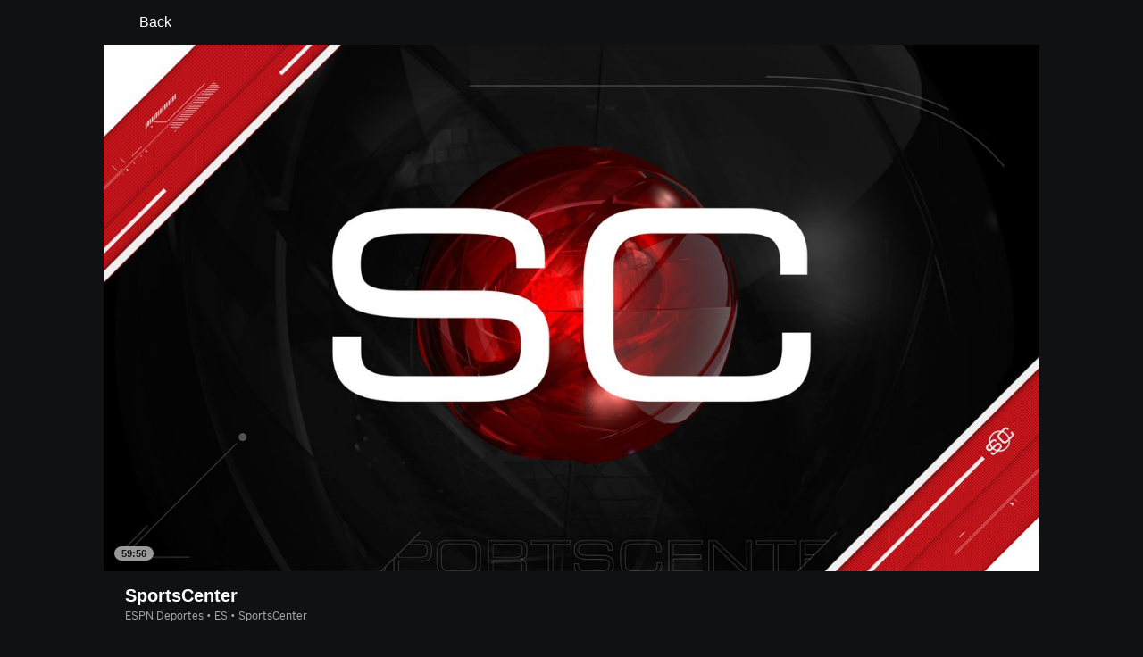

--- FILE ---
content_type: text/html; charset=utf-8
request_url: http://insider.espn.com/watch/player/_/id/41298930-5b8e-43db-b508-4a2fd8921f93/lang/en
body_size: 60179
content:

        <!doctype html>
        <html lang="en">
            <head>
                <meta charSet="utf-8" />

                <!-- ESPNFITT | 0797766ef322 | 14403218 | 6404a94c | insider.espn.com | Sat, 31 Jan 2026 22:18:51 GMT -->
                <script>__dataLayer={"pageViewed":false,"helpersEnabled":false,"page":{"author":"","game_id":"","league":"Not Applicable","page_infrastructure":"fitt","placement":"","play_location":"","premium":"","purchase_method":"","referer":"","search_query":"","section":"","story_id":"","story_title":"","start_type":""},"site":{"portal":"sports","application_name":"Espn Web - Fitt","country":"us","edition":"en-us","site":"espn","language":"en_us","orientation":"desktop"},"pzn":{"affiliate_name":"not authenticated","login_status":"anonymous","betaccountlinked":"no","entitlements":"","has_favorites":"no","hidebetting":"false","has_fantasy":"no","has_notifications":"no","auto_start":"no","userab_1":"","league_manager":"no","paywallshown":"no","isptveauthenticated":"no","ssotveauthenticated":"no","tveauthenticated":"no"},"visitor":{"dssid":"","ad_blocker":"no","wholesale_user":"no","wholesale_mvpd_user":"no","wholesale_provider":"no provider"}}; try{ __dataLayer.visitor = __dataLayer.visitor || {}; __dataLayer.visitor.consent = Object.assign({ isAnonymous: !1 }, JSON.parse(localStorage.getItem('consentToken')).data);}catch(e){}</script>
                <script src="https://dcf.espn.com/TWDC-DTCI/prod/Bootstrap.js"></script>
                <script>
            (function(h,o,u,n,d) {
                h=h[d]=h[d]||{q:[],onReady:function(c){h.q.push(c)}}
                d=o.createElement(u);d.async=1;d.src=n
                n=o.getElementsByTagName(u)[0];n.parentNode.insertBefore(d,n)
            })(window,document,'script','https://www.datadoghq-browser-agent.com/us1/v5/datadog-rum.js','DD_RUM');
            
            window.DD_RUM.onReady(function() {
                window.DD_RUM.setGlobalContext({
                    twdcgrid: {
                        yp_team_id: "67c86818ce5ff1871b58289f",
                        yp_service_id: "67b8d8e244357475ee4bd4b4",
                        datadog_log_index: "observability"
                    }
                });
            });
        </script>
                <title data-react-helmet="true">SportsCenter (2/4/23) - Live Stream - Watch ESPN</title>
                <meta data-react-helmet="true" name="description" content="Watch the SportsCenter live stream from ESPN Deportes on Watch ESPN. First streamed on Saturday, February 4, 2023."/><meta data-react-helmet="true" property="fb:app_id" content="116656161708917"/><meta data-react-helmet="true" property="og:site_name" content="ESPN"/><meta data-react-helmet="true" property="og:url" content="http://www.espn.com/watch/player/_/id/41298930-5b8e-43db-b508-4a2fd8921f93"/><meta data-react-helmet="true" property="og:title" content="SportsCenter (2/4/23) - Live Stream - Watch ESPN"/><meta data-react-helmet="true" property="og:description" content="Watch the SportsCenter live stream from ESPN Deportes on Watch ESPN. First streamed on Saturday, February 4, 2023."/><meta data-react-helmet="true" property="og:image" content="https://artwork.espncdn.com/categories/1fc53390-aca2-4d45-9acf-c9cd2bd30b1c/16x9/1280x720_20250821145217.jpg"/><meta data-react-helmet="true" property="og:image:width" content="1200"/><meta data-react-helmet="true" property="og:image:height" content="630"/><meta data-react-helmet="true" property="og:type" content="website"/><meta data-react-helmet="true" name="twitter:site" content="espn"/><meta data-react-helmet="true" name="twitter:url" content="http://www.espn.com/watch/player/_/id/41298930-5b8e-43db-b508-4a2fd8921f93"/><meta data-react-helmet="true" name="twitter:title" content="SportsCenter (2/4/23) - Live Stream - Watch ESPN"/><meta data-react-helmet="true" name="twitter:description" content="Watch the SportsCenter live stream from ESPN Deportes on Watch ESPN. First streamed on Saturday, February 4, 2023."/><meta data-react-helmet="true" name="twitter:card" content="summary"/><meta data-react-helmet="true" name="twitter:image" content="https://artwork.espncdn.com/categories/1fc53390-aca2-4d45-9acf-c9cd2bd30b1c/16x9/1280x720_20250821145217.jpg"/><meta data-react-helmet="true" name="twitter:app:name:iphone" content="ESPN"/><meta data-react-helmet="true" name="twitter:app:id:iphone" content="317469184"/><meta data-react-helmet="true" name="twitter:app:name:googleplay" content="ESPN"/><meta data-react-helmet="true" name="twitter:app:id:googleplay" content="com.espn.score_center"/><meta data-react-helmet="true" name="title" content="SportsCenter (2/4/23) - Live Stream - Watch ESPN"/><meta data-react-helmet="true" name="medium" content="website"/><meta data-react-helmet="true" name="robots" content="noindex"/>
                <meta name="viewport" content="initial-scale=1.0, maximum-scale=1.0, user-scalable=no" />
                <meta http-equiv="x-ua-compatible" content="IE=edge" />
                <meta property="og:locale" content="en_US" />

                <link href="//cdn1.espn.net" rel="preconnect" />
                <link href='https://tredir.espn.com' rel='preconnect' crossorigin />
                <link href='https://cdn.registerdisney.go.com' rel='preconnect' crossorigin />
                <link href='https://fan.api.espn.com' rel='preconnect' crossorigin />
                <link href='https://cdn.espn.com' rel='preconnect' crossorigin />
                <link href='https://a.espncdn.com' rel='preconnect' crossorigin />
                <link href='https://site.web.api.espn.com' rel='preconnect' crossorigin />
                <link rel="mask-icon" sizes="any" href="https://a.espncdn.com/prod/assets/icons/E.svg" color="#990000" />
                <link rel="shortcut icon" href="https://a.espncdn.com/favicon.ico" />
                <link rel="apple-touch-icon" href="https://a.espncdn.com/wireless/mw5/r1/images/bookmark-icons-v2/espn-icon-57x57.png" />
                <link rel="apple-touch-icon-precomposed" href="https://a.espncdn.com/wireless/mw5/r1/images/bookmark-icons-v2/espn-icon-57x57.png" />
                <link rel="apple-touch-icon-precomposed" sizes="72x72" href="https://a.espncdn.com/wireless/mw5/r1/images/bookmark-icons-v2/espn-icon-72x72.png" />
                <link rel="apple-touch-icon-precomposed" sizes="114x114" href="https://a.espncdn.com/wireless/mw5/r1/images/bookmark-icons-v2/espn-icon-114x114.png" />
                <link rel="apple-touch-icon-precomposed" sizes="152x152" href="https://a.espncdn.com/wireless/mw5/r1/images/bookmark-icons-v2/espn-icon-152x152.png" />

                <link rel="manifest" href="/manifest.json">

                

                
                
                <link data-react-helmet="true" rel="stylesheet" href="//cdn1.espn.net/fitt/6404a94c456d-release-01-27-2026.2.0.4014/client/watch/css/fusion-5577cefa.css"/><link data-react-helmet="true" rel="stylesheet" href="//cdn1.espn.net/fitt/6404a94c456d-release-01-27-2026.2.0.4014/client/watch/css/6219-51b5c6a3.css"/><link data-react-helmet="true" rel="stylesheet" href="//cdn1.espn.net/fitt/6404a94c456d-release-01-27-2026.2.0.4014/client/watch/css/watch-11d363bb.css"/><link data-react-helmet="true" rel="stylesheet" href="//cdn1.espn.net/fitt/6404a94c456d-release-01-27-2026.2.0.4014/client/watch/css/769-3248b352.css"/><link data-react-helmet="true" rel="stylesheet" href="//cdn1.espn.net/fitt/6404a94c456d-release-01-27-2026.2.0.4014/client/watch/css/watch.listing.watch-62ea51ea.css"/><link data-react-helmet="true" rel="canonical" href="http://www.espn.com/watch/player/_/id/41298930-5b8e-43db-b508-4a2fd8921f93"/><link data-react-helmet="true" rel="preload" as="font" type="font/woff2" href="https://a.espncdn.com/fonts/_Publico/PublicoBannerExtraboldWeb.woff2" crossorigin="true"/><link data-react-helmet="true" rel="preload" as="font" type="font/woff2" href="https://a.espncdn.com/fonts/_BentonSans/BentonSansBlack.woff2" crossorigin="true"/><link data-react-helmet="true" rel="preload" as="font" type="font/woff2" href="https://a.espncdn.com/fonts/_BentonSansCond/BentonSansCondBold.woff2" crossorigin="true"/><link data-react-helmet="true" rel="preload" as="font" type="font/woff2" href="https://a.espncdn.com/fonts/_PlayoffProCond/PlayoffProCondBold.woff2" crossorigin="true"/><link data-react-helmet="true" rel="preload" as="font" type="font/woff2" href="https://a.espncdn.com/fonts/_PlayoffProCond/PlayoffProCondBlack.woff2" crossorigin="true"/><link data-react-helmet="true" rel="preload" as="font" type="font/woff2" href="https://a.espncdn.com/fonts/_BentonSans/BentonSansBold.woff2" crossorigin="true"/><link data-react-helmet="true" rel="preload" as="font" type="font/woff2" href="https://a.espncdn.com/fonts/_BentonSans/BentonSansMedium.woff2" crossorigin="true"/><link data-react-helmet="true" rel="preload" as="font" type="font/woff2" href="https://a.espncdn.com/fonts/_BentonSans/BentonSansRegular.woff2" crossorigin="true"/><link data-react-helmet="true" rel="preload" as="font" type="font/woff2" href="https://a.espncdn.com/fonts/_Ignite/ESPNIgniteDisplay-CondensedHeavy-Web.woff2" crossorigin="true"/><link data-react-helmet="true" rel="preload" as="font" type="font/woff2" href="https://a.espncdn.com/fonts/_Ignite/ESPNIgniteText-Regular-Web.woff2" crossorigin="true"/><link data-react-helmet="true" rel="preload" as="font" type="font/woff2" href="https://a.espncdn.com/fonts/_Ignite/ESPNIgniteTextCondensed-Regular-Web.woff2" crossorigin="true"/><link data-react-helmet="true" rel="preload" as="font" type="font/woff2" href="https://a.espncdn.com/fonts/_Ignite/ESPNIgniteTextCondensed-Bold-Web.woff2" crossorigin="true"/><link data-react-helmet="true" rel="preload" as="image" fetchpriority="high" href="https://artwork.espncdn.com/categories/1fc53390-aca2-4d45-9acf-c9cd2bd30b1c/16x9/1280x720_20250821145217.jpg"/><link data-react-helmet="true" rel="alternate" href="android-app://com.espn.score_center/sportscenter/x-callback-url/showWatchStream?playID=41298930-5b8e-43db-b508-4a2fd8921f93"/><link data-react-helmet="true" rel="alternate" hreflang="en-us" href="http://www.espn.com/watch/player/_/id/41298930-5b8e-43db-b508-4a2fd8921f93"/><link data-react-helmet="true" rel="alternate" hreflang="pt-br" href="http://www.espn.com.br/watch/player/_/id/41298930-5b8e-43db-b508-4a2fd8921f93"/><link data-react-helmet="true" rel="alternate" hreflang="en-in" href="http://www.espn.in/watch/player/_/id/41298930-5b8e-43db-b508-4a2fd8921f93"/><link data-react-helmet="true" rel="alternate" hreflang="en-au" href="http://www.espn.com.au/watch/player/_/id/41298930-5b8e-43db-b508-4a2fd8921f93"/><link data-react-helmet="true" rel="alternate" hreflang="es-ve" href="http://www.espn.com.ve/watch/player/_/id/41298930-5b8e-43db-b508-4a2fd8921f93"/><link data-react-helmet="true" rel="alternate" hreflang="es-cl" href="http://www.espn.cl/watch/player/_/id/41298930-5b8e-43db-b508-4a2fd8921f93"/><link data-react-helmet="true" rel="alternate" hreflang="es-mx" href="http://www.espn.com.mx/watch/player/_/id/41298930-5b8e-43db-b508-4a2fd8921f93"/><link data-react-helmet="true" rel="alternate" hreflang="es-co" href="http://www.espn.com.co/watch/player/_/id/41298930-5b8e-43db-b508-4a2fd8921f93"/><link data-react-helmet="true" rel="alternate" hreflang="es-pe" href="http://www.espn.com.pe/watch/player/_/id/41298930-5b8e-43db-b508-4a2fd8921f93"/><link data-react-helmet="true" rel="alternate" hreflang="es-ar" href="http://www.espn.com.ar/watch/player/_/id/41298930-5b8e-43db-b508-4a2fd8921f93"/><link data-react-helmet="true" rel="alternate" hreflang="es-us" href="http://espndeportes.espn.com/watch/player/_/id/41298930-5b8e-43db-b508-4a2fd8921f93"/><link data-react-helmet="true" rel="alternate" hreflang="es-gt" href="http://www.espn.com.gt/watch/player/_/id/41298930-5b8e-43db-b508-4a2fd8921f93"/><link data-react-helmet="true" rel="alternate" hreflang="es-uy" href="http://www.espn.com.uy/watch/player/_/id/41298930-5b8e-43db-b508-4a2fd8921f93"/><link data-react-helmet="true" rel="alternate" hreflang="es-do" href="http://www.espn.com.do/watch/player/_/id/41298930-5b8e-43db-b508-4a2fd8921f93"/><link data-react-helmet="true" rel="alternate" hreflang="es-ec" href="http://www.espn.com.ec/watch/player/_/id/41298930-5b8e-43db-b508-4a2fd8921f93"/><link data-react-helmet="true" rel="alternate" hreflang="es-pa" href="http://www.espn.com.pa/watch/player/_/id/41298930-5b8e-43db-b508-4a2fd8921f93"/><link data-react-helmet="true" rel="alternate" hreflang="es-cr" href="http://www.espn.co.cr/watch/player/_/id/41298930-5b8e-43db-b508-4a2fd8921f93"/><link data-react-helmet="true" rel="alternate" hreflang="nl-nl" href="http://www.espn.nl/watch/speler/_/id/41298930-5b8e-43db-b508-4a2fd8921f93"/>
                <script src="//cdn1.espn.net/fitt/6404a94c456d-release-01-27-2026.2.0.4014/client/watch/runtime-231f9ecc.js" defer></script><script src="//cdn1.espn.net/fitt/6404a94c456d-release-01-27-2026.2.0.4014/client/watch/dmp-sdk-781216e2.js" defer></script><script src="//cdn1.espn.net/fitt/6404a94c456d-release-01-27-2026.2.0.4014/client/watch/6219-b5a0e635.js" defer></script><script src="//cdn1.espn.net/fitt/6404a94c456d-release-01-27-2026.2.0.4014/client/watch/924-733960ce.js" defer></script><script src="//cdn1.espn.net/fitt/6404a94c456d-release-01-27-2026.2.0.4014/client/watch/8415-05ef99b7.js" defer></script><script src="//cdn1.espn.net/fitt/6404a94c456d-release-01-27-2026.2.0.4014/client/watch/4015-5d7654e1.js" defer></script><script src="//cdn1.espn.net/fitt/6404a94c456d-release-01-27-2026.2.0.4014/client/watch/769-16edc077.js" defer></script><script src="//cdn1.espn.net/fitt/6404a94c456d-release-01-27-2026.2.0.4014/client/watch/6076-4656ec03.js" defer></script>
                <link rel="prefetch" href="//cdn1.espn.net/fitt/6404a94c456d-release-01-27-2026.2.0.4014/client/watch/_manifest.js" as="script" /><link rel="prefetch" href="//cdn1.espn.net/fitt/6404a94c456d-release-01-27-2026.2.0.4014/client/watch/espn-en.watch-acdec4b0.js" as="script" />
<link rel="prefetch" href="//cdn1.espn.net/fitt/6404a94c456d-release-01-27-2026.2.0.4014/client/watch/watch-490d078b.js" as="script" />
<link rel="prefetch" href="//cdn1.espn.net/fitt/6404a94c456d-release-01-27-2026.2.0.4014/client/watch/watch.listing.watch-063c1ffa.js" as="script" />
                <style type="text/css" id="fittLoadingStyle">
   .page-container,
   .Nav__Primary__Menu,
   .Nav__Secondary__Menu,
    .NavSecondary--GamePackage,
   .SoccerPerformers--gamepackage,
   .ScoreCell__Notes--footer,
   .Gamestrip,
   .Ad:before {
       opacity:                    0;
   }
</style>
                <noscript>
            <style type="text/css">
                div.HeaderScoreboardContainer, div.Ad, div.sponsored-content { display: none !important; }
                .page-container,
                .Nav__Primary .Nav__Primary__Menu .Nav__Primary__Menu__Item a,
                .Nav__Primary .Nav__Primary__Menu .Nav__Primary__Menu__Item .Nav__Primary__Menu__Link,
                .Nav__Secondary .Nav__Secondary__Menu .Nav__Secondary__Menu__Title .Nav__Secondary__Menu__Link,
                .Nav__Secondary .Nav__Secondary__Menu .Nav__Secondary__Menu__Item .Nav__Secondary__Menu__Link {
                    opacity: 1;
                }
            </style>
        </noscript>
                <script async src="https://a.espncdn.com/prod/scripts/analytics/ESPN_at_v2.rs.min.js"></script>
            </head>
            <body class="theme.dark">
                <img width="99999" height="99999" alt="" style="pointer-events: none; position: absolute; top: 0; left: 0; width: 99%; height: 99%; max-width: 99%; max-height: 99%;" src="[data-uri]">
                
                <div id="espnfitt"><div id="fitt-analytics"><div id="themeProvider" class="theme-dark "><div class="bp-mobileMDPlus bp-mobileLGPlus bp-tabletPlus bp-desktopPlus bp-desktopLGPlus" data-fitt-page-type="watch"><div id="lightboxContainer"></div><main id="fittPageContainer" tabindex="-1"><div class="pageContent"><div class="WatchListingsVideo WatchListingsVideo--ImgContainer"><a class="AnchorLink AnchorLink--dark WatchListingsVideo__BackBtn side-panel-hidden" tabindex="0" href="/watch/_/lang/en"><svg aria-hidden="true" class="icon__svg icon__svg--dark" viewBox="0 0 24 24"><use xlink:href="#icon__caret__left"></use></svg>Back</a><div class="WatchKeyPlaysWrapper WatchKeyPlaysWrapper--cutl-inactive"><div class="WatchKeyPlaysWrapper__top"><div class="WatchKeyPlaysWrapper__player"><div class="WatchTile --no-zoom has-autoplay WatchTile--Over WatchTile--md WatchTile--dark WatchTile--16x9 WatchTile__Wrapper"><a class="AnchorLink AnchorLink--dark WatchTile --no-zoom has-autoplay WatchTile--Over WatchTile--md WatchTile--dark WatchTile--16x9" tabindex="-1" data-route="false" href="/watch/player/_/id/41298930-5b8e-43db-b508-4a2fd8921f93/lang/en"></a><div class="MediaPlaceholder relative MediaPlaceholder--16x9 WatchTile__Image WatchTile__Image--16x9" aria-hidden="false"><figure class="Image aspect-ratio--parent MediaPlaceholder__Image"><div class="RatioFrame aspect-ratio--16x9"></div><div class="Image__Wrapper aspect-ratio--child"><img aria-hidden="false" alt="SportsCenter" class="" data-mptype="image" src="https://artwork.espncdn.com/categories/1fc53390-aca2-4d45-9acf-c9cd2bd30b1c/16x9/1280x720_20250821145217.jpg"/></div></figure><div class="MediaPlaceholder__Overlay absolute-fill flex flex-center-all"><div aria-hidden="true" aria-label="Duration: 59:56" class="MediaPlaceholder__Pill  items-center absolute flex">59:56</div></div><div class="MediaPlaceholder__PlaybackWrapper absolute-fill"></div></div></div></div><div class="WatchKeyPlaysWrapper__key-plays"><div class="A-DBxD wWJeS zkpVE WlcJ MLzxu pibRm SQFkJ WtEci GCxLR seFhp " data-testid="KeyPlays"><div class="mLASH xbWIm JoYgb NzyJW VodjF oFFrS Mxk fuwnA SQFkJ ubPuV GCxLR RBrva ">Key Plays</div><div class="VZTD rEPuv SjlBw SQFkJ ubPuV dSKvB RBrva "></div></div></div></div><div class="VideoHeaderMetadata"><h1 class="VideoHeaderMetadata--title">SportsCenter</h1><div class="VideoHeaderMetadata--subtitle">ESPN Deportes • ES • SportsCenter</div></div></div></div><div class="WatchListings--is-player"><div class="WatchListings--buckets-wrapper"><section class="BucketsContainer overflow-hidden BucketsContainer--noHeader"><div><section class="Carousel relative Carousel--dark Carousel--16x9 Carousel--watch Carousel--hasMeta" aria-labelledby="bucket-6200"><div class="Carousel__Header Carousel__Header--visible"><h3 id="bucket-6200" class="Carousel__Heading">Live</h3></div><div class="Carousel__Wrapper relative"><div style="display:block;flex-grow:1;width:auto"><div class="Carousel__Outer relative flex" role="listbox"><ul class="Carousel__Inner flex ph4 pv1 Carousel__Inner--gutter items-center" style="transition:transform 350ms cubic-bezier(0.0, 0.0, 0.2, 1);margin-left:-16px;transform:translateX(0px)"><li class="CarouselSlide relative pointer CarouselSlide--active" style="margin:0 0 0 16px" role="option" tabindex="0" data-carousel-id="0" aria-selected="true"><div><div><div class="WatchTile WatchTile--md WatchTile--dark WatchTile--16x9 WatchTile__Wrapper"><a class="AnchorLink AnchorLink--dark WatchTile WatchTile--md WatchTile--dark WatchTile--16x9" tabindex="-1" data-route="false" href="/watch/player/_/id/0071ec59-6eb7-40e7-ac42-f82e26e5f958/lang/en#bucketId=6200"></a><div class="MediaPlaceholder relative MediaPlaceholder--16x9 cursor-pointer MediaPlaceholder--live MediaPlaceholder--button-hover WatchTile__Image WatchTile__Image--16x9" aria-hidden="false"><figure class="Image aspect-ratio--parent MediaPlaceholder__Image"><div class="RatioFrame aspect-ratio--16x9"></div><div class="Image__Wrapper aspect-ratio--child"><picture><source srcSet="https://artwork.api.espn.com/artwork/collections/airings/0071ec59-6eb7-40e7-ac42-f82e26e5f958/default?width=544&amp;apikey=1ngjw23osgcis1i1vbj96lmfqs&amp;timestamp=202601291934&amp;height=306, https://artwork.api.espn.com/artwork/collections/airings/0071ec59-6eb7-40e7-ac42-f82e26e5f958/default?width=1088&amp;apikey=1ngjw23osgcis1i1vbj96lmfqs&amp;timestamp=202601291934&amp;height=612 2x" media="(min-width: 1440px)"/><source srcSet="https://artwork.api.espn.com/artwork/collections/airings/0071ec59-6eb7-40e7-ac42-f82e26e5f958/default?width=464&amp;apikey=1ngjw23osgcis1i1vbj96lmfqs&amp;timestamp=202601291934&amp;height=261, https://artwork.api.espn.com/artwork/collections/airings/0071ec59-6eb7-40e7-ac42-f82e26e5f958/default?width=928&amp;apikey=1ngjw23osgcis1i1vbj96lmfqs&amp;timestamp=202601291934&amp;height=522 2x" media="(min-width: 414px) and (max-width: 1439px)"/><source srcSet="https://artwork.api.espn.com/artwork/collections/airings/0071ec59-6eb7-40e7-ac42-f82e26e5f958/default?width=240&amp;apikey=1ngjw23osgcis1i1vbj96lmfqs&amp;timestamp=202601291934&amp;height=135, https://artwork.api.espn.com/artwork/collections/airings/0071ec59-6eb7-40e7-ac42-f82e26e5f958/default?width=480&amp;apikey=1ngjw23osgcis1i1vbj96lmfqs&amp;timestamp=202601291934&amp;height=270 2x"/><img aria-hidden="false" class="" data-mptype="image" src="https://artwork.api.espn.com/artwork/collections/airings/0071ec59-6eb7-40e7-ac42-f82e26e5f958/default?width=464&amp;apikey=1ngjw23osgcis1i1vbj96lmfqs&amp;timestamp=202601291934&amp;height=261"/></picture></div></figure><div class="MediaPlaceholder__Overlay absolute-fill flex flex-center-all"><div class="MediaPlaceholder__Button flex flex-center-all" role="button" aria-label="Play video"><svg focusable="false" aria-hidden="true" class="MediaPlaceholder__Icon MediaPlaceholder__Icon--video icon__svg icon__svg--dark" viewBox="0 0 24 24"><use xlink:href="#icon__controls__play"></use></svg></div><div aria-hidden="true" aria-label="" class="MediaPlaceholder__Pill  items-center absolute flex MediaPlaceholder__Pill--live MediaPlaceholder__Pill--reddot">Live</div></div><div class="MediaPlaceholder__PlaybackWrapper absolute-fill"></div></div><div class="WatchTile__Content"><div class="WatchTile__TitleMeta flex flex-row items-start justify-between"><div><h2 class="WatchTile__Title"><span style="overflow:hidden;display:block"><span>New York Rangers vs. Pittsburgh Penguins</span></span></h2><div class="WatchTile__Meta">ESPN on ABC • NHL</div></div></div></div></div></div></div></li><li class="CarouselSlide relative pointer" style="margin:0 0 0 16px" role="option" tabindex="0" data-carousel-id="1" aria-selected="false"><div><div><div class="WatchTile WatchTile--md WatchTile--dark WatchTile--16x9 WatchTile__Wrapper"><a class="AnchorLink AnchorLink--dark WatchTile WatchTile--md WatchTile--dark WatchTile--16x9" tabindex="-1" data-route="false" href="/watch/player/_/id/c701f9e2-d1b9-4759-8470-9a6372efdf45/lang/en#bucketId=6200"></a><div class="MediaPlaceholder relative MediaPlaceholder--16x9 cursor-pointer MediaPlaceholder--live MediaPlaceholder--button-hover WatchTile__Image WatchTile__Image--16x9" aria-hidden="false"><figure class="Image aspect-ratio--parent MediaPlaceholder__Image"><div class="RatioFrame aspect-ratio--16x9"></div><div class="Image__Wrapper aspect-ratio--child"><picture><source srcSet="https://s.secure.espncdn.com/stitcher/artwork/collections/airings/c701f9e2-d1b9-4759-8470-9a6372efdf45/16x9.jpg?timestamp=202601310358&amp;showBadge=true&amp;cb=12&amp;package=ESPN_PLUS&amp;width=544&amp;height=306, https://s.secure.espncdn.com/stitcher/artwork/collections/airings/c701f9e2-d1b9-4759-8470-9a6372efdf45/16x9.jpg?timestamp=202601310358&amp;showBadge=true&amp;cb=12&amp;package=ESPN_PLUS&amp;width=1088&amp;height=612 2x" media="(min-width: 1440px)"/><source srcSet="https://s.secure.espncdn.com/stitcher/artwork/collections/airings/c701f9e2-d1b9-4759-8470-9a6372efdf45/16x9.jpg?timestamp=202601310358&amp;showBadge=true&amp;cb=12&amp;package=ESPN_PLUS&amp;width=464&amp;height=261, https://s.secure.espncdn.com/stitcher/artwork/collections/airings/c701f9e2-d1b9-4759-8470-9a6372efdf45/16x9.jpg?timestamp=202601310358&amp;showBadge=true&amp;cb=12&amp;package=ESPN_PLUS&amp;width=928&amp;height=522 2x" media="(min-width: 414px) and (max-width: 1439px)"/><source srcSet="https://s.secure.espncdn.com/stitcher/artwork/collections/airings/c701f9e2-d1b9-4759-8470-9a6372efdf45/16x9.jpg?timestamp=202601310358&amp;showBadge=true&amp;cb=12&amp;package=ESPN_PLUS&amp;width=240&amp;height=135, https://s.secure.espncdn.com/stitcher/artwork/collections/airings/c701f9e2-d1b9-4759-8470-9a6372efdf45/16x9.jpg?timestamp=202601310358&amp;showBadge=true&amp;cb=12&amp;package=ESPN_PLUS&amp;width=480&amp;height=270 2x"/><img aria-hidden="false" class="" data-mptype="image" src="https://s.secure.espncdn.com/stitcher/artwork/collections/airings/c701f9e2-d1b9-4759-8470-9a6372efdf45/16x9.jpg?timestamp=202601310358&amp;showBadge=true&amp;cb=12&amp;package=ESPN_PLUS&amp;width=464&amp;height=261"/></picture></div></figure><div class="MediaPlaceholder__Overlay absolute-fill flex flex-center-all"><div class="MediaPlaceholder__Button flex flex-center-all" role="button" aria-label="Play video"><svg focusable="false" aria-hidden="true" class="MediaPlaceholder__Icon MediaPlaceholder__Icon--video icon__svg icon__svg--dark" viewBox="0 0 24 24"><use xlink:href="#icon__controls__play"></use></svg></div><div aria-hidden="true" aria-label="" class="MediaPlaceholder__Pill  items-center absolute flex MediaPlaceholder__Pill--live MediaPlaceholder__Pill--reddot">Live</div></div><div class="MediaPlaceholder__PlaybackWrapper absolute-fill"></div></div><div class="WatchTile__Content"><div class="WatchTile__TitleMeta flex flex-row items-start justify-between"><div><h2 class="WatchTile__Title"><span style="overflow:hidden;display:block"><span>Farmers Insurance Open: Koepka Featured Group (Third Round)</span></span></h2><div class="WatchTile__Meta">ESPN+ • PGA TOUR</div></div></div></div></div></div></div></li><li class="CarouselSlide relative pointer" style="margin:0 0 0 16px" role="option" tabindex="0" data-carousel-id="2" aria-selected="false"><div><div><div class="WatchTile WatchTile--md WatchTile--dark WatchTile--16x9 WatchTile__Wrapper"><a class="AnchorLink AnchorLink--dark WatchTile WatchTile--md WatchTile--dark WatchTile--16x9" tabindex="-1" data-route="false" href="/watch/player/_/id/e371a625-0a42-4a50-848e-e7a7e26ead7d/lang/en#bucketId=6200"></a><div class="MediaPlaceholder relative MediaPlaceholder--16x9 cursor-pointer MediaPlaceholder--live MediaPlaceholder--button-hover WatchTile__Image WatchTile__Image--16x9" aria-hidden="false"><figure class="Image aspect-ratio--parent MediaPlaceholder__Image"><div class="RatioFrame aspect-ratio--16x9"></div><div class="Image__Wrapper aspect-ratio--child"><picture><source srcSet="https://artwork.api.espn.com/artwork/collections/airings/e371a625-0a42-4a50-848e-e7a7e26ead7d/default?width=544&amp;apikey=1ngjw23osgcis1i1vbj96lmfqs&amp;timestamp=202601290402&amp;height=306, https://artwork.api.espn.com/artwork/collections/airings/e371a625-0a42-4a50-848e-e7a7e26ead7d/default?width=1088&amp;apikey=1ngjw23osgcis1i1vbj96lmfqs&amp;timestamp=202601290402&amp;height=612 2x" media="(min-width: 1440px)"/><source srcSet="https://artwork.api.espn.com/artwork/collections/airings/e371a625-0a42-4a50-848e-e7a7e26ead7d/default?width=464&amp;apikey=1ngjw23osgcis1i1vbj96lmfqs&amp;timestamp=202601290402&amp;height=261, https://artwork.api.espn.com/artwork/collections/airings/e371a625-0a42-4a50-848e-e7a7e26ead7d/default?width=928&amp;apikey=1ngjw23osgcis1i1vbj96lmfqs&amp;timestamp=202601290402&amp;height=522 2x" media="(min-width: 414px) and (max-width: 1439px)"/><source srcSet="https://artwork.api.espn.com/artwork/collections/airings/e371a625-0a42-4a50-848e-e7a7e26ead7d/default?width=240&amp;apikey=1ngjw23osgcis1i1vbj96lmfqs&amp;timestamp=202601290402&amp;height=135, https://artwork.api.espn.com/artwork/collections/airings/e371a625-0a42-4a50-848e-e7a7e26ead7d/default?width=480&amp;apikey=1ngjw23osgcis1i1vbj96lmfqs&amp;timestamp=202601290402&amp;height=270 2x"/><img aria-hidden="false" class="" data-mptype="image" src="https://artwork.api.espn.com/artwork/collections/airings/e371a625-0a42-4a50-848e-e7a7e26ead7d/default?width=464&amp;apikey=1ngjw23osgcis1i1vbj96lmfqs&amp;timestamp=202601290402&amp;height=261"/></picture></div></figure><div class="MediaPlaceholder__Overlay absolute-fill flex flex-center-all"><div class="MediaPlaceholder__Button flex flex-center-all" role="button" aria-label="Play video"><svg focusable="false" aria-hidden="true" class="MediaPlaceholder__Icon MediaPlaceholder__Icon--video icon__svg icon__svg--dark" viewBox="0 0 24 24"><use xlink:href="#icon__controls__play"></use></svg></div><div aria-hidden="true" aria-label="" class="MediaPlaceholder__Pill  items-center absolute flex MediaPlaceholder__Pill--live MediaPlaceholder__Pill--reddot">Live</div></div><div class="MediaPlaceholder__PlaybackWrapper absolute-fill"></div></div><div class="WatchTile__Content"><div class="WatchTile__TitleMeta flex flex-row items-start justify-between"><div><h2 class="WatchTile__Title"><span style="overflow:hidden;display:block"><span>#13 BYU vs. #14 Kansas</span></span></h2><div class="WatchTile__Meta">ESPN • NCAA Men&#x27;s Basketball</div></div></div></div></div></div></div></li><li class="CarouselSlide relative pointer" style="margin:0 0 0 16px" role="option" tabindex="0" data-carousel-id="3" aria-selected="false"><div><div><div class="WatchTile WatchTile--md WatchTile--dark WatchTile--16x9 WatchTile__Wrapper"><a class="AnchorLink AnchorLink--dark WatchTile WatchTile--md WatchTile--dark WatchTile--16x9" tabindex="-1" data-route="false" href="/watch/player/_/id/dbb5a421-92ff-435f-aed6-dc6bd178b47c/lang/en#bucketId=6200"></a><div class="MediaPlaceholder relative MediaPlaceholder--16x9 cursor-pointer MediaPlaceholder--live MediaPlaceholder--button-hover WatchTile__Image WatchTile__Image--16x9" aria-hidden="false"><figure class="Image aspect-ratio--parent MediaPlaceholder__Image"><div class="RatioFrame aspect-ratio--16x9"></div><div class="Image__Wrapper aspect-ratio--child"><picture><source srcSet="https://s.secure.espncdn.com/stitcher/artwork/collections/airings/dbb5a421-92ff-435f-aed6-dc6bd178b47c/16x9.jpg?timestamp=202601310358&amp;showBadge=true&amp;cb=12&amp;package=ESPN_PLUS&amp;width=544&amp;height=306, https://s.secure.espncdn.com/stitcher/artwork/collections/airings/dbb5a421-92ff-435f-aed6-dc6bd178b47c/16x9.jpg?timestamp=202601310358&amp;showBadge=true&amp;cb=12&amp;package=ESPN_PLUS&amp;width=1088&amp;height=612 2x" media="(min-width: 1440px)"/><source srcSet="https://s.secure.espncdn.com/stitcher/artwork/collections/airings/dbb5a421-92ff-435f-aed6-dc6bd178b47c/16x9.jpg?timestamp=202601310358&amp;showBadge=true&amp;cb=12&amp;package=ESPN_PLUS&amp;width=464&amp;height=261, https://s.secure.espncdn.com/stitcher/artwork/collections/airings/dbb5a421-92ff-435f-aed6-dc6bd178b47c/16x9.jpg?timestamp=202601310358&amp;showBadge=true&amp;cb=12&amp;package=ESPN_PLUS&amp;width=928&amp;height=522 2x" media="(min-width: 414px) and (max-width: 1439px)"/><source srcSet="https://s.secure.espncdn.com/stitcher/artwork/collections/airings/dbb5a421-92ff-435f-aed6-dc6bd178b47c/16x9.jpg?timestamp=202601310358&amp;showBadge=true&amp;cb=12&amp;package=ESPN_PLUS&amp;width=240&amp;height=135, https://s.secure.espncdn.com/stitcher/artwork/collections/airings/dbb5a421-92ff-435f-aed6-dc6bd178b47c/16x9.jpg?timestamp=202601310358&amp;showBadge=true&amp;cb=12&amp;package=ESPN_PLUS&amp;width=480&amp;height=270 2x"/><img aria-hidden="false" class="" data-mptype="image" src="https://s.secure.espncdn.com/stitcher/artwork/collections/airings/dbb5a421-92ff-435f-aed6-dc6bd178b47c/16x9.jpg?timestamp=202601310358&amp;showBadge=true&amp;cb=12&amp;package=ESPN_PLUS&amp;width=464&amp;height=261"/></picture></div></figure><div class="MediaPlaceholder__Overlay absolute-fill flex flex-center-all"><div class="MediaPlaceholder__Button flex flex-center-all" role="button" aria-label="Play video"><svg focusable="false" aria-hidden="true" class="MediaPlaceholder__Icon MediaPlaceholder__Icon--video icon__svg icon__svg--dark" viewBox="0 0 24 24"><use xlink:href="#icon__controls__play"></use></svg></div><div aria-hidden="true" aria-label="" class="MediaPlaceholder__Pill  items-center absolute flex MediaPlaceholder__Pill--live MediaPlaceholder__Pill--reddot">Live</div></div><div class="MediaPlaceholder__PlaybackWrapper absolute-fill"></div></div><div class="WatchTile__Content"><div class="WatchTile__TitleMeta flex flex-row items-start justify-between"><div><h2 class="WatchTile__Title"><span style="overflow:hidden;display:block"><span>Farmers Insurance Open: Matsuyama Featured Group (Third Round)</span></span></h2><div class="WatchTile__Meta">ESPN+ • PGA TOUR</div></div></div></div></div></div></div></li><li class="CarouselSlide relative pointer" style="margin:0 0 0 16px" role="option" tabindex="0" data-carousel-id="4" aria-selected="false"><div><div><div class="WatchTile WatchTile--md WatchTile--dark WatchTile--16x9 WatchTile__Wrapper"><a class="AnchorLink AnchorLink--dark WatchTile WatchTile--md WatchTile--dark WatchTile--16x9" tabindex="-1" data-route="false" href="/watch/player/_/id/0981305d-8267-489a-a63c-4f537fdd7096/lang/en#bucketId=6200"></a><div class="MediaPlaceholder relative MediaPlaceholder--16x9 cursor-pointer MediaPlaceholder--live MediaPlaceholder--button-hover WatchTile__Image WatchTile__Image--16x9" aria-hidden="false"><figure class="Image aspect-ratio--parent MediaPlaceholder__Image"><div class="RatioFrame aspect-ratio--16x9"></div><div class="Image__Wrapper aspect-ratio--child"><picture><source srcSet="https://s.secure.espncdn.com/stitcher/artwork/collections/airings/0981305d-8267-489a-a63c-4f537fdd7096/16x9.jpg?timestamp=202601290155&amp;showBadge=true&amp;cb=12&amp;package=ESPN_PLUS&amp;width=544&amp;height=306, https://s.secure.espncdn.com/stitcher/artwork/collections/airings/0981305d-8267-489a-a63c-4f537fdd7096/16x9.jpg?timestamp=202601290155&amp;showBadge=true&amp;cb=12&amp;package=ESPN_PLUS&amp;width=1088&amp;height=612 2x" media="(min-width: 1440px)"/><source srcSet="https://s.secure.espncdn.com/stitcher/artwork/collections/airings/0981305d-8267-489a-a63c-4f537fdd7096/16x9.jpg?timestamp=202601290155&amp;showBadge=true&amp;cb=12&amp;package=ESPN_PLUS&amp;width=464&amp;height=261, https://s.secure.espncdn.com/stitcher/artwork/collections/airings/0981305d-8267-489a-a63c-4f537fdd7096/16x9.jpg?timestamp=202601290155&amp;showBadge=true&amp;cb=12&amp;package=ESPN_PLUS&amp;width=928&amp;height=522 2x" media="(min-width: 414px) and (max-width: 1439px)"/><source srcSet="https://s.secure.espncdn.com/stitcher/artwork/collections/airings/0981305d-8267-489a-a63c-4f537fdd7096/16x9.jpg?timestamp=202601290155&amp;showBadge=true&amp;cb=12&amp;package=ESPN_PLUS&amp;width=240&amp;height=135, https://s.secure.espncdn.com/stitcher/artwork/collections/airings/0981305d-8267-489a-a63c-4f537fdd7096/16x9.jpg?timestamp=202601290155&amp;showBadge=true&amp;cb=12&amp;package=ESPN_PLUS&amp;width=480&amp;height=270 2x"/><img aria-hidden="false" class="" data-mptype="image" src="https://s.secure.espncdn.com/stitcher/artwork/collections/airings/0981305d-8267-489a-a63c-4f537fdd7096/16x9.jpg?timestamp=202601290155&amp;showBadge=true&amp;cb=12&amp;package=ESPN_PLUS&amp;width=464&amp;height=261"/></picture></div></figure><div class="MediaPlaceholder__Overlay absolute-fill flex flex-center-all"><div class="MediaPlaceholder__Button flex flex-center-all" role="button" aria-label="Play video"><svg focusable="false" aria-hidden="true" class="MediaPlaceholder__Icon MediaPlaceholder__Icon--video icon__svg icon__svg--dark" viewBox="0 0 24 24"><use xlink:href="#icon__controls__play"></use></svg></div><div aria-hidden="true" aria-label="" class="MediaPlaceholder__Pill  items-center absolute flex MediaPlaceholder__Pill--live MediaPlaceholder__Pill--reddot">Live</div></div><div class="MediaPlaceholder__PlaybackWrapper absolute-fill"></div></div><div class="WatchTile__Content"><div class="WatchTile__TitleMeta flex flex-row items-start justify-between"><div><h2 class="WatchTile__Title"><span style="overflow:hidden;display:block"><span>Farmers Insurance Open: Featured Hole #11 (Third Round)</span></span></h2><div class="WatchTile__Meta">ESPN+ • PGA TOUR</div></div></div></div></div></div></div></li><li class="CarouselSlide relative pointer" style="margin:0 0 0 16px" role="option" tabindex="0" data-carousel-id="5" aria-selected="false"><div><div><div class="WatchTile WatchTile--md WatchTile--dark WatchTile--16x9 WatchTile__Wrapper"><a class="AnchorLink AnchorLink--dark WatchTile WatchTile--md WatchTile--dark WatchTile--16x9" tabindex="-1" data-route="false" href="/watch/player/_/id/d10680e5-86d2-4cad-8d76-01115a3feade/lang/en#bucketId=6200"></a><div class="MediaPlaceholder relative MediaPlaceholder--16x9 cursor-pointer MediaPlaceholder--live MediaPlaceholder--button-hover WatchTile__Image WatchTile__Image--16x9" aria-hidden="false"><figure class="Image aspect-ratio--parent MediaPlaceholder__Image"><div class="RatioFrame aspect-ratio--16x9"></div><div class="Image__Wrapper aspect-ratio--child"><picture><source srcSet="https://s.secure.espncdn.com/stitcher/artwork/collections/airings/d10680e5-86d2-4cad-8d76-01115a3feade/16x9.jpg?timestamp=202601290155&amp;showBadge=true&amp;cb=12&amp;package=ESPN_PLUS&amp;width=544&amp;height=306, https://s.secure.espncdn.com/stitcher/artwork/collections/airings/d10680e5-86d2-4cad-8d76-01115a3feade/16x9.jpg?timestamp=202601290155&amp;showBadge=true&amp;cb=12&amp;package=ESPN_PLUS&amp;width=1088&amp;height=612 2x" media="(min-width: 1440px)"/><source srcSet="https://s.secure.espncdn.com/stitcher/artwork/collections/airings/d10680e5-86d2-4cad-8d76-01115a3feade/16x9.jpg?timestamp=202601290155&amp;showBadge=true&amp;cb=12&amp;package=ESPN_PLUS&amp;width=464&amp;height=261, https://s.secure.espncdn.com/stitcher/artwork/collections/airings/d10680e5-86d2-4cad-8d76-01115a3feade/16x9.jpg?timestamp=202601290155&amp;showBadge=true&amp;cb=12&amp;package=ESPN_PLUS&amp;width=928&amp;height=522 2x" media="(min-width: 414px) and (max-width: 1439px)"/><source srcSet="https://s.secure.espncdn.com/stitcher/artwork/collections/airings/d10680e5-86d2-4cad-8d76-01115a3feade/16x9.jpg?timestamp=202601290155&amp;showBadge=true&amp;cb=12&amp;package=ESPN_PLUS&amp;width=240&amp;height=135, https://s.secure.espncdn.com/stitcher/artwork/collections/airings/d10680e5-86d2-4cad-8d76-01115a3feade/16x9.jpg?timestamp=202601290155&amp;showBadge=true&amp;cb=12&amp;package=ESPN_PLUS&amp;width=480&amp;height=270 2x"/><img aria-hidden="false" class="" data-mptype="image" src="https://s.secure.espncdn.com/stitcher/artwork/collections/airings/d10680e5-86d2-4cad-8d76-01115a3feade/16x9.jpg?timestamp=202601290155&amp;showBadge=true&amp;cb=12&amp;package=ESPN_PLUS&amp;width=464&amp;height=261"/></picture></div></figure><div class="MediaPlaceholder__Overlay absolute-fill flex flex-center-all"><div class="MediaPlaceholder__Button flex flex-center-all" role="button" aria-label="Play video"><svg focusable="false" aria-hidden="true" class="MediaPlaceholder__Icon MediaPlaceholder__Icon--video icon__svg icon__svg--dark" viewBox="0 0 24 24"><use xlink:href="#icon__controls__play"></use></svg></div><div aria-hidden="true" aria-label="" class="MediaPlaceholder__Pill  items-center absolute flex MediaPlaceholder__Pill--live MediaPlaceholder__Pill--reddot">Live</div></div><div class="MediaPlaceholder__PlaybackWrapper absolute-fill"></div></div><div class="WatchTile__Content"><div class="WatchTile__TitleMeta flex flex-row items-start justify-between"><div><h2 class="WatchTile__Title"><span style="overflow:hidden;display:block"><span>Farmers Insurance Open: Featured Hole #16 (Third Round)</span></span></h2><div class="WatchTile__Meta">ESPN+ • PGA TOUR</div></div></div></div></div></div></div></li><li class="CarouselSlide relative pointer" style="margin:0 0 0 16px" role="option" tabindex="0" data-carousel-id="6" aria-selected="false"><div><div><div><div class="WatchTile WatchTile--md WatchTile--dark WatchTile--16x9 WatchTile__Wrapper"><a class="AnchorLink AnchorLink--dark WatchTile WatchTile--md WatchTile--dark WatchTile--16x9" tabindex="-1" data-route="false" href="/watch/player/_/id/be19e077-bf89-4147-9fc7-fbd6f46d3716/lang/en#bucketId=6200"></a><div class="MediaPlaceholder relative MediaPlaceholder--16x9 cursor-pointer MediaPlaceholder--live MediaPlaceholder--button-hover WatchTile__Image WatchTile__Image--16x9" aria-hidden="false"><figure class="Image aspect-ratio--parent MediaPlaceholder__Image"><div class="RatioFrame aspect-ratio--16x9 RatioFrame--fallback"></div><div class="Image__Wrapper aspect-ratio--child Image__Fallback"><img src="[data-uri]" alt="" aria-hidden="true"/></div></figure><div class="MediaPlaceholder__Overlay absolute-fill flex flex-center-all"><div class="MediaPlaceholder__Button flex flex-center-all" role="button" aria-label="Play video"><svg focusable="false" aria-hidden="true" class="MediaPlaceholder__Icon MediaPlaceholder__Icon--video icon__svg icon__svg--dark" viewBox="0 0 24 24"><use xlink:href="#icon__controls__play"></use></svg></div><div aria-hidden="true" aria-label="" class="MediaPlaceholder__Pill  items-center absolute flex MediaPlaceholder__Pill--live MediaPlaceholder__Pill--reddot">Live</div></div><div class="MediaPlaceholder__PlaybackWrapper absolute-fill"></div></div><div class="WatchTile__Content"><div class="WatchTile__TitleMeta flex flex-row items-start justify-between"><div><h2 class="WatchTile__Title"><span style="overflow:hidden;display:block"><span>Northern Illinois vs. #24 Miami (OH)</span></span></h2><div class="WatchTile__Meta">ESPN+ • NCAA Men&#x27;s Basketball</div></div></div></div></div></div></div></div></li><li class="CarouselSlide relative pointer" style="margin:0 0 0 16px" role="option" tabindex="0" data-carousel-id="7" aria-selected="false"><div><div><div><div class="WatchTile WatchTile--md WatchTile--dark WatchTile--16x9 WatchTile__Wrapper"><a class="AnchorLink AnchorLink--dark WatchTile WatchTile--md WatchTile--dark WatchTile--16x9" tabindex="-1" data-route="false" href="/watch/player/_/id/01989c1f-65e4-470f-9cac-37709ee8cacf/lang/en#bucketId=6200"></a><div class="MediaPlaceholder relative MediaPlaceholder--16x9 cursor-pointer MediaPlaceholder--live MediaPlaceholder--button-hover WatchTile__Image WatchTile__Image--16x9" aria-hidden="false"><figure class="Image aspect-ratio--parent MediaPlaceholder__Image"><div class="RatioFrame aspect-ratio--16x9 RatioFrame--fallback"></div><div class="Image__Wrapper aspect-ratio--child Image__Fallback"><img src="[data-uri]" alt="" aria-hidden="true"/></div></figure><div class="MediaPlaceholder__Overlay absolute-fill flex flex-center-all"><div class="MediaPlaceholder__Button flex flex-center-all" role="button" aria-label="Play video"><svg focusable="false" aria-hidden="true" class="MediaPlaceholder__Icon MediaPlaceholder__Icon--video icon__svg icon__svg--dark" viewBox="0 0 24 24"><use xlink:href="#icon__controls__play"></use></svg></div><div aria-hidden="true" aria-label="" class="MediaPlaceholder__Pill  items-center absolute flex MediaPlaceholder__Pill--live MediaPlaceholder__Pill--reddot">Live</div></div><div class="MediaPlaceholder__PlaybackWrapper absolute-fill"></div></div><div class="WatchTile__Content"><div class="WatchTile__TitleMeta flex flex-row items-start justify-between"><div><h2 class="WatchTile__Title"><span style="overflow:hidden;display:block"><span>Cornell vs. #19 Princeton</span></span></h2><div class="WatchTile__Meta">ESPN+ • NCAA Women&#x27;s Basketball</div></div></div></div></div></div></div></div></li><li class="CarouselSlide relative pointer" style="margin:0 0 0 16px" role="option" tabindex="0" data-carousel-id="8" aria-selected="false"><div><div><div><div class="WatchTile WatchTile--md WatchTile--dark WatchTile--16x9 WatchTile__Wrapper"><a class="AnchorLink AnchorLink--dark WatchTile WatchTile--md WatchTile--dark WatchTile--16x9" tabindex="-1" data-route="false" href="/watch/player/_/eventCalendarId/401827657/lang/en#bucketId=6200"></a><div class="MediaPlaceholder relative MediaPlaceholder--16x9 cursor-pointer MediaPlaceholder--live MediaPlaceholder--button-hover WatchTile__Image WatchTile__Image--16x9" aria-hidden="false"><figure class="Image aspect-ratio--parent MediaPlaceholder__Image"><div class="RatioFrame aspect-ratio--16x9 RatioFrame--fallback"></div><div class="Image__Wrapper aspect-ratio--child Image__Fallback"><img src="[data-uri]" alt="" aria-hidden="true"/></div></figure><div class="MediaPlaceholder__Overlay absolute-fill flex flex-center-all"><div class="MediaPlaceholder__Button flex flex-center-all" role="button" aria-label="Play video"><svg focusable="false" aria-hidden="true" class="MediaPlaceholder__Icon MediaPlaceholder__Icon--video icon__svg icon__svg--dark" viewBox="0 0 24 24"><use xlink:href="#icon__controls__play"></use></svg></div><div aria-hidden="true" aria-label="" class="MediaPlaceholder__Pill  items-center absolute flex MediaPlaceholder__Pill--live MediaPlaceholder__Pill--reddot">Live</div></div><div class="MediaPlaceholder__PlaybackWrapper absolute-fill"></div></div><div class="WatchTile__Content"><div class="WatchTile__TitleMeta flex flex-row items-start justify-between"><div><h2 class="WatchTile__Title"><span style="overflow:hidden;display:block"><span>Baylor vs. West Virginia</span></span></h2><div class="WatchTile__Meta">ESPN2 • NCAA Men&#x27;s Basketball</div></div></div></div></div></div></div></div></li><li class="CarouselSlide relative pointer" style="margin:0 0 0 16px" role="option" tabindex="0" data-carousel-id="9" aria-selected="false"><div><div><div><div class="WatchTile WatchTile--md WatchTile--dark WatchTile--16x9 WatchTile__Wrapper"><a class="AnchorLink AnchorLink--dark WatchTile WatchTile--md WatchTile--dark WatchTile--16x9" tabindex="-1" data-route="false" href="/watch/player/_/eventCalendarId/401820711/lang/en#bucketId=6200"></a><div class="MediaPlaceholder relative MediaPlaceholder--16x9 cursor-pointer MediaPlaceholder--live MediaPlaceholder--button-hover WatchTile__Image WatchTile__Image--16x9" aria-hidden="false"><figure class="Image aspect-ratio--parent MediaPlaceholder__Image"><div class="RatioFrame aspect-ratio--16x9 RatioFrame--fallback"></div><div class="Image__Wrapper aspect-ratio--child Image__Fallback"><img src="[data-uri]" alt="" aria-hidden="true"/></div></figure><div class="MediaPlaceholder__Overlay absolute-fill flex flex-center-all"><div class="MediaPlaceholder__Button flex flex-center-all" role="button" aria-label="Play video"><svg focusable="false" aria-hidden="true" class="MediaPlaceholder__Icon MediaPlaceholder__Icon--video icon__svg icon__svg--dark" viewBox="0 0 24 24"><use xlink:href="#icon__controls__play"></use></svg></div><div aria-hidden="true" aria-label="" class="MediaPlaceholder__Pill  items-center absolute flex MediaPlaceholder__Pill--live MediaPlaceholder__Pill--reddot">Live</div></div><div class="MediaPlaceholder__PlaybackWrapper absolute-fill"></div></div><div class="WatchTile__Content"><div class="WatchTile__TitleMeta flex flex-row items-start justify-between"><div><h2 class="WatchTile__Title"><span style="overflow:hidden;display:block"><span>California vs. Miami</span></span></h2><div class="WatchTile__Meta">ACCNX/ACCN • NCAA Men&#x27;s Basketball</div></div></div></div></div></div></div></div></li><li class="CarouselSlide relative pointer" style="margin:0 0 0 16px" role="option" tabindex="0" data-carousel-id="10" aria-selected="false"><div><div><div><div class="WatchTile WatchTile--md WatchTile--dark WatchTile--16x9 WatchTile__Wrapper"><a class="AnchorLink AnchorLink--dark WatchTile WatchTile--md WatchTile--dark WatchTile--16x9" tabindex="-1" data-route="false" href="/watch/player/_/id/4c3404ec-4da5-4160-9382-dfa1b239a77c/lang/en#bucketId=6200"></a><div class="MediaPlaceholder relative MediaPlaceholder--16x9 cursor-pointer MediaPlaceholder--live MediaPlaceholder--button-hover WatchTile__Image WatchTile__Image--16x9" aria-hidden="false"><figure class="Image aspect-ratio--parent MediaPlaceholder__Image"><div class="RatioFrame aspect-ratio--16x9 RatioFrame--fallback"></div><div class="Image__Wrapper aspect-ratio--child Image__Fallback"><img src="[data-uri]" alt="" aria-hidden="true"/></div></figure><div class="MediaPlaceholder__Overlay absolute-fill flex flex-center-all"><div class="MediaPlaceholder__Button flex flex-center-all" role="button" aria-label="Play video"><svg focusable="false" aria-hidden="true" class="MediaPlaceholder__Icon MediaPlaceholder__Icon--video icon__svg icon__svg--dark" viewBox="0 0 24 24"><use xlink:href="#icon__controls__play"></use></svg></div><div aria-hidden="true" aria-label="" class="MediaPlaceholder__Pill  items-center absolute flex MediaPlaceholder__Pill--live MediaPlaceholder__Pill--reddot">Live</div></div><div class="MediaPlaceholder__PlaybackWrapper absolute-fill"></div></div><div class="WatchTile__Content"><div class="WatchTile__TitleMeta flex flex-row items-start justify-between"><div><h2 class="WatchTile__Title"><span style="overflow:hidden;display:block"><span>Mississippi State vs. Missouri</span></span></h2><div class="WatchTile__Meta">SECN • NCAA Men&#x27;s Basketball</div></div></div></div></div></div></div></div></li><li class="CarouselSlide relative pointer" style="margin:0 0 0 16px" role="option" tabindex="0" data-carousel-id="11" aria-selected="false"><div><div><div><div class="WatchTile WatchTile--md WatchTile--dark WatchTile--16x9 WatchTile__Wrapper"><a class="AnchorLink AnchorLink--dark WatchTile WatchTile--md WatchTile--dark WatchTile--16x9" tabindex="-1" data-route="false" href="/watch/player/_/id/160e8bdd-941a-4d86-a780-8782806407d6/lang/en#bucketId=6200"></a><div class="MediaPlaceholder relative MediaPlaceholder--16x9 cursor-pointer MediaPlaceholder--live MediaPlaceholder--button-hover WatchTile__Image WatchTile__Image--16x9" aria-hidden="false"><figure class="Image aspect-ratio--parent MediaPlaceholder__Image"><div class="RatioFrame aspect-ratio--16x9 RatioFrame--fallback"></div><div class="Image__Wrapper aspect-ratio--child Image__Fallback"><img src="[data-uri]" alt="" aria-hidden="true"/></div></figure><div class="MediaPlaceholder__Overlay absolute-fill flex flex-center-all"><div class="MediaPlaceholder__Button flex flex-center-all" role="button" aria-label="Play video"><svg focusable="false" aria-hidden="true" class="MediaPlaceholder__Icon MediaPlaceholder__Icon--video icon__svg icon__svg--dark" viewBox="0 0 24 24"><use xlink:href="#icon__controls__play"></use></svg></div><div aria-hidden="true" aria-label="" class="MediaPlaceholder__Pill  items-center absolute flex MediaPlaceholder__Pill--live MediaPlaceholder__Pill--reddot">Live</div></div><div class="MediaPlaceholder__PlaybackWrapper absolute-fill"></div></div><div class="WatchTile__Content"><div class="WatchTile__TitleMeta flex flex-row items-start justify-between"><div><h2 class="WatchTile__Title"><span style="overflow:hidden;display:block"><span>Norfolk State vs. Howard</span></span></h2><div class="WatchTile__Meta">ESPNU • NCAA Men&#x27;s Basketball</div></div></div></div></div></div></div></div></li><li class="CarouselSlide relative pointer" style="margin:0 0 0 16px" role="option" tabindex="0" data-carousel-id="12" aria-selected="false"><div><div><div><div class="WatchTile WatchTile--md WatchTile--dark WatchTile--16x9 WatchTile__Wrapper"><a class="AnchorLink AnchorLink--dark WatchTile WatchTile--md WatchTile--dark WatchTile--16x9" tabindex="-1" data-route="false" href="/watch/player/_/eventCalendarId/401803215/lang/en#bucketId=6200"></a><div class="MediaPlaceholder relative MediaPlaceholder--16x9 cursor-pointer MediaPlaceholder--live MediaPlaceholder--button-hover WatchTile__Image WatchTile__Image--16x9" aria-hidden="false"><figure class="Image aspect-ratio--parent MediaPlaceholder__Image"><div class="RatioFrame aspect-ratio--16x9 RatioFrame--fallback"></div><div class="Image__Wrapper aspect-ratio--child Image__Fallback"><img src="[data-uri]" alt="" aria-hidden="true"/></div></figure><div class="MediaPlaceholder__Overlay absolute-fill flex flex-center-all"><div class="MediaPlaceholder__Button flex flex-center-all" role="button" aria-label="Play video"><svg focusable="false" aria-hidden="true" class="MediaPlaceholder__Icon MediaPlaceholder__Icon--video icon__svg icon__svg--dark" viewBox="0 0 24 24"><use xlink:href="#icon__controls__play"></use></svg></div><div aria-hidden="true" aria-label="" class="MediaPlaceholder__Pill  items-center absolute flex MediaPlaceholder__Pill--live MediaPlaceholder__Pill--reddot">Live</div></div><div class="MediaPlaceholder__PlaybackWrapper absolute-fill"></div></div><div class="WatchTile__Content"><div class="WatchTile__TitleMeta flex flex-row items-start justify-between"><div><h2 class="WatchTile__Title"><span style="overflow:hidden;display:block"><span>Carolina Hurricanes vs. Washington Capitals</span></span></h2><div class="WatchTile__Meta">ESPN+ • NHL</div></div></div></div></div></div></div></div></li><li class="CarouselSlide relative pointer" style="margin:0 0 0 16px" role="option" tabindex="0" data-carousel-id="13" aria-selected="false"><div><div><div><div class="WatchTile WatchTile--md WatchTile--dark WatchTile--16x9 WatchTile__Wrapper"><a class="AnchorLink AnchorLink--dark WatchTile WatchTile--md WatchTile--dark WatchTile--16x9" tabindex="-1" data-route="false" href="/watch/player/_/eventCalendarId/401803214/lang/en#bucketId=6200"></a><div class="MediaPlaceholder relative MediaPlaceholder--16x9 cursor-pointer MediaPlaceholder--live MediaPlaceholder--button-hover WatchTile__Image WatchTile__Image--16x9" aria-hidden="false"><figure class="Image aspect-ratio--parent MediaPlaceholder__Image"><div class="RatioFrame aspect-ratio--16x9 RatioFrame--fallback"></div><div class="Image__Wrapper aspect-ratio--child Image__Fallback"><img src="[data-uri]" alt="" aria-hidden="true"/></div></figure><div class="MediaPlaceholder__Overlay absolute-fill flex flex-center-all"><div class="MediaPlaceholder__Button flex flex-center-all" role="button" aria-label="Play video"><svg focusable="false" aria-hidden="true" class="MediaPlaceholder__Icon MediaPlaceholder__Icon--video icon__svg icon__svg--dark" viewBox="0 0 24 24"><use xlink:href="#icon__controls__play"></use></svg></div><div aria-hidden="true" aria-label="" class="MediaPlaceholder__Pill  items-center absolute flex MediaPlaceholder__Pill--live MediaPlaceholder__Pill--reddot">Live</div></div><div class="MediaPlaceholder__PlaybackWrapper absolute-fill"></div></div><div class="WatchTile__Content"><div class="WatchTile__TitleMeta flex flex-row items-start justify-between"><div><h2 class="WatchTile__Title"><span style="overflow:hidden;display:block"><span>San Jose Sharks vs. Calgary Flames</span></span></h2><div class="WatchTile__Meta">ESPN+ • NHL</div></div></div></div></div></div></div></div></li><li class="CarouselSlide relative pointer" style="margin:0 0 0 16px" role="option" tabindex="0" data-carousel-id="14" aria-selected="false"><div><div><div><div class="WatchTile WatchTile--md WatchTile--dark WatchTile--16x9 WatchTile__Wrapper"><a class="AnchorLink AnchorLink--dark WatchTile WatchTile--md WatchTile--dark WatchTile--16x9" tabindex="-1" data-route="false" href="/watch/player/_/eventCalendarId/401803213/lang/en#bucketId=6200"></a><div class="MediaPlaceholder relative MediaPlaceholder--16x9 cursor-pointer MediaPlaceholder--live MediaPlaceholder--button-hover WatchTile__Image WatchTile__Image--16x9" aria-hidden="false"><figure class="Image aspect-ratio--parent MediaPlaceholder__Image"><div class="RatioFrame aspect-ratio--16x9 RatioFrame--fallback"></div><div class="Image__Wrapper aspect-ratio--child Image__Fallback"><img src="[data-uri]" alt="" aria-hidden="true"/></div></figure><div class="MediaPlaceholder__Overlay absolute-fill flex flex-center-all"><div class="MediaPlaceholder__Button flex flex-center-all" role="button" aria-label="Play video"><svg focusable="false" aria-hidden="true" class="MediaPlaceholder__Icon MediaPlaceholder__Icon--video icon__svg icon__svg--dark" viewBox="0 0 24 24"><use xlink:href="#icon__controls__play"></use></svg></div><div aria-hidden="true" aria-label="" class="MediaPlaceholder__Pill  items-center absolute flex MediaPlaceholder__Pill--live MediaPlaceholder__Pill--reddot">Live</div></div><div class="MediaPlaceholder__PlaybackWrapper absolute-fill"></div></div><div class="WatchTile__Content"><div class="WatchTile__TitleMeta flex flex-row items-start justify-between"><div><h2 class="WatchTile__Title"><span style="overflow:hidden;display:block"><span>Winnipeg Jets vs. Florida Panthers</span></span></h2><div class="WatchTile__Meta">ESPN+ • NHL</div></div></div></div></div></div></div></div></li><li class="CarouselSlide relative pointer" style="margin:0 0 0 16px" role="option" tabindex="0" data-carousel-id="15" aria-selected="false"><div><div><div><div class="WatchTile WatchTile--md WatchTile--dark WatchTile--16x9 WatchTile__Wrapper"><a class="AnchorLink AnchorLink--dark WatchTile WatchTile--md WatchTile--dark WatchTile--16x9" tabindex="-1" data-route="false" href="/watch/player/_/id/31c0f2ad-65e4-450c-9455-fb80fce52636/lang/en#bucketId=6200"></a><div class="MediaPlaceholder relative MediaPlaceholder--16x9 cursor-pointer MediaPlaceholder--live MediaPlaceholder--button-hover WatchTile__Image WatchTile__Image--16x9" aria-hidden="false"><figure class="Image aspect-ratio--parent MediaPlaceholder__Image"><div class="RatioFrame aspect-ratio--16x9 RatioFrame--fallback"></div><div class="Image__Wrapper aspect-ratio--child Image__Fallback"><img src="[data-uri]" alt="" aria-hidden="true"/></div></figure><div class="MediaPlaceholder__Overlay absolute-fill flex flex-center-all"><div class="MediaPlaceholder__Button flex flex-center-all" role="button" aria-label="Play video"><svg focusable="false" aria-hidden="true" class="MediaPlaceholder__Icon MediaPlaceholder__Icon--video icon__svg icon__svg--dark" viewBox="0 0 24 24"><use xlink:href="#icon__controls__play"></use></svg></div><div aria-hidden="true" aria-label="" class="MediaPlaceholder__Pill  items-center absolute flex MediaPlaceholder__Pill--live MediaPlaceholder__Pill--reddot">Live</div></div><div class="MediaPlaceholder__PlaybackWrapper absolute-fill"></div></div><div class="WatchTile__Content"><div class="WatchTile__TitleMeta flex flex-row items-start justify-between"><div><h2 class="WatchTile__Title"><span style="overflow:hidden;display:block"><span>Razorback Invitational</span></span></h2><div class="WatchTile__Meta">SECN+ • NCAA Track &amp; Field</div></div></div></div></div></div></div></div></li><li class="CarouselSlide relative pointer" style="margin:0 0 0 16px" role="option" tabindex="0" data-carousel-id="16" aria-selected="false"><div><div><div><div class="WatchTile WatchTile--md WatchTile--dark WatchTile--16x9 WatchTile__Wrapper"><a class="AnchorLink AnchorLink--dark WatchTile WatchTile--md WatchTile--dark WatchTile--16x9" tabindex="-1" data-route="false" href="/watch/player/_/id/23cf95cc-7ba0-4b6e-bac5-d475da70e539/lang/en#bucketId=6200"></a><div class="MediaPlaceholder relative MediaPlaceholder--16x9 cursor-pointer MediaPlaceholder--live MediaPlaceholder--button-hover WatchTile__Image WatchTile__Image--16x9" aria-hidden="false"><figure class="Image aspect-ratio--parent MediaPlaceholder__Image"><div class="RatioFrame aspect-ratio--16x9 RatioFrame--fallback"></div><div class="Image__Wrapper aspect-ratio--child Image__Fallback"><img src="[data-uri]" alt="" aria-hidden="true"/></div></figure><div class="MediaPlaceholder__Overlay absolute-fill flex flex-center-all"><div class="MediaPlaceholder__Button flex flex-center-all" role="button" aria-label="Play video"><svg focusable="false" aria-hidden="true" class="MediaPlaceholder__Icon MediaPlaceholder__Icon--video icon__svg icon__svg--dark" viewBox="0 0 24 24"><use xlink:href="#icon__controls__play"></use></svg></div><div aria-hidden="true" aria-label="" class="MediaPlaceholder__Pill  items-center absolute flex MediaPlaceholder__Pill--live MediaPlaceholder__Pill--reddot">Live</div></div><div class="MediaPlaceholder__PlaybackWrapper absolute-fill"></div></div><div class="WatchTile__Content"><div class="WatchTile__TitleMeta flex flex-row items-start justify-between"><div><h2 class="WatchTile__Title"><span style="overflow:hidden;display:block"><span>UC Davis vs. Cal State Bakersfield</span></span></h2><div class="WatchTile__Meta">ESPN+ • NCAA Men&#x27;s Basketball</div></div></div></div></div></div></div></div></li><li class="CarouselSlide relative pointer" style="margin:0 0 0 16px" role="option" tabindex="0" data-carousel-id="17" aria-selected="false"><div><div><div><div class="WatchTile WatchTile--md WatchTile--dark WatchTile--16x9 WatchTile__Wrapper"><a class="AnchorLink AnchorLink--dark WatchTile WatchTile--md WatchTile--dark WatchTile--16x9" tabindex="-1" data-route="false" href="/watch/player/_/id/aabe868d-d0cf-497a-9ef6-5cc60da2c0e2/lang/en#bucketId=6200"></a><div class="MediaPlaceholder relative MediaPlaceholder--16x9 cursor-pointer MediaPlaceholder--live MediaPlaceholder--button-hover WatchTile__Image WatchTile__Image--16x9" aria-hidden="false"><figure class="Image aspect-ratio--parent MediaPlaceholder__Image"><div class="RatioFrame aspect-ratio--16x9 RatioFrame--fallback"></div><div class="Image__Wrapper aspect-ratio--child Image__Fallback"><img src="[data-uri]" alt="" aria-hidden="true"/></div></figure><div class="MediaPlaceholder__Overlay absolute-fill flex flex-center-all"><div class="MediaPlaceholder__Button flex flex-center-all" role="button" aria-label="Play video"><svg focusable="false" aria-hidden="true" class="MediaPlaceholder__Icon MediaPlaceholder__Icon--video icon__svg icon__svg--dark" viewBox="0 0 24 24"><use xlink:href="#icon__controls__play"></use></svg></div><div aria-hidden="true" aria-label="" class="MediaPlaceholder__Pill  items-center absolute flex MediaPlaceholder__Pill--live MediaPlaceholder__Pill--reddot">Live</div></div><div class="MediaPlaceholder__PlaybackWrapper absolute-fill"></div></div><div class="WatchTile__Content"><div class="WatchTile__TitleMeta flex flex-row items-start justify-between"><div><h2 class="WatchTile__Title"><span style="overflow:hidden;display:block"><span>UT Rio Grande Valley vs. Incarnate Word</span></span></h2><div class="WatchTile__Meta">ESPN+ • NCAA Men&#x27;s Basketball</div></div></div></div></div></div></div></div></li><li class="CarouselSlide relative pointer" style="margin:0 0 0 16px" role="option" tabindex="0" data-carousel-id="18" aria-selected="false"><div><div><div><div class="WatchTile WatchTile--md WatchTile--dark WatchTile--16x9 WatchTile__Wrapper"><a class="AnchorLink AnchorLink--dark WatchTile WatchTile--md WatchTile--dark WatchTile--16x9" tabindex="-1" data-route="false" href="/watch/player/_/id/49997a14-e162-4444-955b-0709d2ae5e9b/lang/en#bucketId=6200"></a><div class="MediaPlaceholder relative MediaPlaceholder--16x9 cursor-pointer MediaPlaceholder--live MediaPlaceholder--button-hover WatchTile__Image WatchTile__Image--16x9" aria-hidden="false"><figure class="Image aspect-ratio--parent MediaPlaceholder__Image"><div class="RatioFrame aspect-ratio--16x9 RatioFrame--fallback"></div><div class="Image__Wrapper aspect-ratio--child Image__Fallback"><img src="[data-uri]" alt="" aria-hidden="true"/></div></figure><div class="MediaPlaceholder__Overlay absolute-fill flex flex-center-all"><div class="MediaPlaceholder__Button flex flex-center-all" role="button" aria-label="Play video"><svg focusable="false" aria-hidden="true" class="MediaPlaceholder__Icon MediaPlaceholder__Icon--video icon__svg icon__svg--dark" viewBox="0 0 24 24"><use xlink:href="#icon__controls__play"></use></svg></div><div aria-hidden="true" aria-label="" class="MediaPlaceholder__Pill  items-center absolute flex MediaPlaceholder__Pill--live MediaPlaceholder__Pill--reddot">Live</div></div><div class="MediaPlaceholder__PlaybackWrapper absolute-fill"></div></div><div class="WatchTile__Content"><div class="WatchTile__TitleMeta flex flex-row items-start justify-between"><div><h2 class="WatchTile__Title"><span style="overflow:hidden;display:block"><span>Murray State vs. Belmont</span></span></h2><div class="WatchTile__Meta">ESPN+ • NCAA Women&#x27;s Basketball</div></div></div></div></div></div></div></div></li><li class="CarouselSlide relative pointer" style="margin:0 0 0 16px" role="option" tabindex="0" data-carousel-id="19" aria-selected="false"><div><div><div><div class="WatchTile WatchTile--md WatchTile--dark WatchTile--16x9 WatchTile__Wrapper"><a class="AnchorLink AnchorLink--dark WatchTile WatchTile--md WatchTile--dark WatchTile--16x9" tabindex="-1" data-route="false" href="/watch/player/_/id/07b8ea7d-e4d9-48c4-8eb0-ba8f267fd7a5/lang/en#bucketId=6200"></a><div class="MediaPlaceholder relative MediaPlaceholder--16x9 cursor-pointer MediaPlaceholder--live MediaPlaceholder--button-hover WatchTile__Image WatchTile__Image--16x9" aria-hidden="false"><figure class="Image aspect-ratio--parent MediaPlaceholder__Image"><div class="RatioFrame aspect-ratio--16x9 RatioFrame--fallback"></div><div class="Image__Wrapper aspect-ratio--child Image__Fallback"><img src="[data-uri]" alt="" aria-hidden="true"/></div></figure><div class="MediaPlaceholder__Overlay absolute-fill flex flex-center-all"><div class="MediaPlaceholder__Button flex flex-center-all" role="button" aria-label="Play video"><svg focusable="false" aria-hidden="true" class="MediaPlaceholder__Icon MediaPlaceholder__Icon--video icon__svg icon__svg--dark" viewBox="0 0 24 24"><use xlink:href="#icon__controls__play"></use></svg></div><div aria-hidden="true" aria-label="" class="MediaPlaceholder__Pill  items-center absolute flex MediaPlaceholder__Pill--live MediaPlaceholder__Pill--reddot">Live</div></div><div class="MediaPlaceholder__PlaybackWrapper absolute-fill"></div></div><div class="WatchTile__Content"><div class="WatchTile__TitleMeta flex flex-row items-start justify-between"><div><h2 class="WatchTile__Title"><span style="overflow:hidden;display:block"><span>Northern Colorado vs. Eastern Washington</span></span></h2><div class="WatchTile__Meta">ESPN+ • NCAA Women&#x27;s Basketball</div></div></div></div></div></div></div></div></li><li class="CarouselSlide relative pointer" style="margin:0 0 0 16px" role="option" tabindex="0" data-carousel-id="20" aria-selected="false"><div><div><div><div class="WatchTile WatchTile--md WatchTile--dark WatchTile--16x9 WatchTile__Wrapper"><a class="AnchorLink AnchorLink--dark WatchTile WatchTile--md WatchTile--dark WatchTile--16x9" tabindex="-1" data-route="false" href="/watch/player/_/id/91679825-164d-49df-83a7-d08506b1f093/lang/en#bucketId=6200"></a><div class="MediaPlaceholder relative MediaPlaceholder--16x9 cursor-pointer MediaPlaceholder--live MediaPlaceholder--button-hover WatchTile__Image WatchTile__Image--16x9" aria-hidden="false"><figure class="Image aspect-ratio--parent MediaPlaceholder__Image"><div class="RatioFrame aspect-ratio--16x9 RatioFrame--fallback"></div><div class="Image__Wrapper aspect-ratio--child Image__Fallback"><img src="[data-uri]" alt="" aria-hidden="true"/></div></figure><div class="MediaPlaceholder__Overlay absolute-fill flex flex-center-all"><div class="MediaPlaceholder__Button flex flex-center-all" role="button" aria-label="Play video"><svg focusable="false" aria-hidden="true" class="MediaPlaceholder__Icon MediaPlaceholder__Icon--video icon__svg icon__svg--dark" viewBox="0 0 24 24"><use xlink:href="#icon__controls__play"></use></svg></div><div aria-hidden="true" aria-label="" class="MediaPlaceholder__Pill  items-center absolute flex MediaPlaceholder__Pill--live MediaPlaceholder__Pill--reddot">Live</div></div><div class="MediaPlaceholder__PlaybackWrapper absolute-fill"></div></div><div class="WatchTile__Content"><div class="WatchTile__TitleMeta flex flex-row items-start justify-between"><div><h2 class="WatchTile__Title"><span style="overflow:hidden;display:block"><span>Montana State vs. Portland State</span></span></h2><div class="WatchTile__Meta">ESPN+ • NCAA Men&#x27;s Basketball</div></div></div></div></div></div></div></div></li><li class="CarouselSlide relative pointer" style="margin:0 0 0 16px" role="option" tabindex="0" data-carousel-id="21" aria-selected="false"><div><div><div><div class="WatchTile WatchTile--md WatchTile--dark WatchTile--16x9 WatchTile__Wrapper"><a class="AnchorLink AnchorLink--dark WatchTile WatchTile--md WatchTile--dark WatchTile--16x9" tabindex="-1" data-route="false" href="/watch/player/_/id/c061caa8-f917-4e26-82c1-d409df5d5b9e/lang/en#bucketId=6200"></a><div class="MediaPlaceholder relative MediaPlaceholder--16x9 cursor-pointer MediaPlaceholder--live MediaPlaceholder--button-hover WatchTile__Image WatchTile__Image--16x9" aria-hidden="false"><figure class="Image aspect-ratio--parent MediaPlaceholder__Image"><div class="RatioFrame aspect-ratio--16x9 RatioFrame--fallback"></div><div class="Image__Wrapper aspect-ratio--child Image__Fallback"><img src="[data-uri]" alt="" aria-hidden="true"/></div></figure><div class="MediaPlaceholder__Overlay absolute-fill flex flex-center-all"><div class="MediaPlaceholder__Button flex flex-center-all" role="button" aria-label="Play video"><svg focusable="false" aria-hidden="true" class="MediaPlaceholder__Icon MediaPlaceholder__Icon--video icon__svg icon__svg--dark" viewBox="0 0 24 24"><use xlink:href="#icon__controls__play"></use></svg></div><div aria-hidden="true" aria-label="" class="MediaPlaceholder__Pill  items-center absolute flex MediaPlaceholder__Pill--live MediaPlaceholder__Pill--reddot">Live</div></div><div class="MediaPlaceholder__PlaybackWrapper absolute-fill"></div></div><div class="WatchTile__Content"><div class="WatchTile__TitleMeta flex flex-row items-start justify-between"><div><h2 class="WatchTile__Title"><span style="overflow:hidden;display:block"><span>New Mexico State vs. Kennesaw State</span></span></h2><div class="WatchTile__Meta">ESPN+ • NCAA Men&#x27;s Basketball</div></div></div></div></div></div></div></div></li><li class="CarouselSlide relative pointer" style="margin:0 0 0 16px" role="option" tabindex="0" data-carousel-id="22" aria-selected="false"><div><div><div><div class="WatchTile WatchTile--md WatchTile--dark WatchTile--16x9 WatchTile__Wrapper"><a class="AnchorLink AnchorLink--dark WatchTile WatchTile--md WatchTile--dark WatchTile--16x9" tabindex="-1" data-route="false" href="/watch/player/_/id/923cacdf-28a9-4c06-b12c-a142a7875cd5/lang/en#bucketId=6200"></a><div class="MediaPlaceholder relative MediaPlaceholder--16x9 cursor-pointer MediaPlaceholder--live MediaPlaceholder--button-hover WatchTile__Image WatchTile__Image--16x9" aria-hidden="false"><figure class="Image aspect-ratio--parent MediaPlaceholder__Image"><div class="RatioFrame aspect-ratio--16x9 RatioFrame--fallback"></div><div class="Image__Wrapper aspect-ratio--child Image__Fallback"><img src="[data-uri]" alt="" aria-hidden="true"/></div></figure><div class="MediaPlaceholder__Overlay absolute-fill flex flex-center-all"><div class="MediaPlaceholder__Button flex flex-center-all" role="button" aria-label="Play video"><svg focusable="false" aria-hidden="true" class="MediaPlaceholder__Icon MediaPlaceholder__Icon--video icon__svg icon__svg--dark" viewBox="0 0 24 24"><use xlink:href="#icon__controls__play"></use></svg></div><div aria-hidden="true" aria-label="" class="MediaPlaceholder__Pill  items-center absolute flex MediaPlaceholder__Pill--live MediaPlaceholder__Pill--reddot">Live</div></div><div class="MediaPlaceholder__PlaybackWrapper absolute-fill"></div></div><div class="WatchTile__Content"><div class="WatchTile__TitleMeta flex flex-row items-start justify-between"><div><h2 class="WatchTile__Title"><span style="overflow:hidden;display:block"><span>Utah Tech vs. Tarleton State</span></span></h2><div class="WatchTile__Meta">ESPN+ • NCAA Men&#x27;s Basketball</div></div></div></div></div></div></div></div></li><li class="CarouselSlide relative pointer" style="margin:0 0 0 16px" role="option" tabindex="0" data-carousel-id="23" aria-selected="false"><div><div><div><div class="WatchTile WatchTile--md WatchTile--dark WatchTile--16x9 WatchTile__Wrapper"><a class="AnchorLink AnchorLink--dark WatchTile WatchTile--md WatchTile--dark WatchTile--16x9" tabindex="-1" data-route="false" href="/watch/player/_/id/6101fd0f-2a4c-4fc9-9863-c3f122d5a77b/lang/en#bucketId=6200"></a><div class="MediaPlaceholder relative MediaPlaceholder--16x9 cursor-pointer MediaPlaceholder--live MediaPlaceholder--button-hover WatchTile__Image WatchTile__Image--16x9" aria-hidden="false"><figure class="Image aspect-ratio--parent MediaPlaceholder__Image"><div class="RatioFrame aspect-ratio--16x9 RatioFrame--fallback"></div><div class="Image__Wrapper aspect-ratio--child Image__Fallback"><img src="[data-uri]" alt="" aria-hidden="true"/></div></figure><div class="MediaPlaceholder__Overlay absolute-fill flex flex-center-all"><div class="MediaPlaceholder__Button flex flex-center-all" role="button" aria-label="Play video"><svg focusable="false" aria-hidden="true" class="MediaPlaceholder__Icon MediaPlaceholder__Icon--video icon__svg icon__svg--dark" viewBox="0 0 24 24"><use xlink:href="#icon__controls__play"></use></svg></div><div aria-hidden="true" aria-label="" class="MediaPlaceholder__Pill  items-center absolute flex MediaPlaceholder__Pill--live MediaPlaceholder__Pill--reddot">Live</div></div><div class="MediaPlaceholder__PlaybackWrapper absolute-fill"></div></div><div class="WatchTile__Content"><div class="WatchTile__TitleMeta flex flex-row items-start justify-between"><div><h2 class="WatchTile__Title"><span style="overflow:hidden;display:block"><span>Seattle U vs. Loyola Marymount</span></span></h2><div class="WatchTile__Meta">ESPN+ • NCAA Women&#x27;s Basketball</div></div></div></div></div></div></div></div></li><li class="CarouselSlide relative pointer" style="margin:0 0 0 16px" role="option" tabindex="0" data-carousel-id="24" aria-selected="false"><div><div><div><div class="WatchTile WatchTile--md WatchTile--dark WatchTile--16x9 WatchTile__Wrapper"><a class="AnchorLink AnchorLink--dark WatchTile WatchTile--md WatchTile--dark WatchTile--16x9" tabindex="-1" data-route="false" href="/watch/player/_/id/6f96f26c-890f-4fed-ab99-2c72d8eb67d5/lang/en#bucketId=6200"></a><div class="MediaPlaceholder relative MediaPlaceholder--16x9 cursor-pointer MediaPlaceholder--live MediaPlaceholder--button-hover WatchTile__Image WatchTile__Image--16x9" aria-hidden="false"><figure class="Image aspect-ratio--parent MediaPlaceholder__Image"><div class="RatioFrame aspect-ratio--16x9 RatioFrame--fallback"></div><div class="Image__Wrapper aspect-ratio--child Image__Fallback"><img src="[data-uri]" alt="" aria-hidden="true"/></div></figure><div class="MediaPlaceholder__Overlay absolute-fill flex flex-center-all"><div class="MediaPlaceholder__Button flex flex-center-all" role="button" aria-label="Play video"><svg focusable="false" aria-hidden="true" class="MediaPlaceholder__Icon MediaPlaceholder__Icon--video icon__svg icon__svg--dark" viewBox="0 0 24 24"><use xlink:href="#icon__controls__play"></use></svg></div><div aria-hidden="true" aria-label="" class="MediaPlaceholder__Pill  items-center absolute flex MediaPlaceholder__Pill--live MediaPlaceholder__Pill--reddot">Live</div></div><div class="MediaPlaceholder__PlaybackWrapper absolute-fill"></div></div><div class="WatchTile__Content"><div class="WatchTile__TitleMeta flex flex-row items-start justify-between"><div><h2 class="WatchTile__Title"><span style="overflow:hidden;display:block"><span>Columbia vs. Pennsylvania</span></span></h2><div class="WatchTile__Meta">ESPN+ • NCAA Women&#x27;s Basketball</div></div></div></div></div></div></div></div></li><li class="CarouselSlide relative pointer" style="margin:0 0 0 16px" role="option" tabindex="0" data-carousel-id="25" aria-selected="false"><div><div><div><div class="WatchTile WatchTile--md WatchTile--dark WatchTile--16x9 WatchTile__Wrapper"><a class="AnchorLink AnchorLink--dark WatchTile WatchTile--md WatchTile--dark WatchTile--16x9" tabindex="-1" data-route="false" href="/watch/player/_/id/c9c1ec65-973d-4273-93fa-5884be844d25/lang/en#bucketId=6200"></a><div class="MediaPlaceholder relative MediaPlaceholder--16x9 cursor-pointer MediaPlaceholder--live MediaPlaceholder--button-hover WatchTile__Image WatchTile__Image--16x9" aria-hidden="false"><figure class="Image aspect-ratio--parent MediaPlaceholder__Image"><div class="RatioFrame aspect-ratio--16x9 RatioFrame--fallback"></div><div class="Image__Wrapper aspect-ratio--child Image__Fallback"><img src="[data-uri]" alt="" aria-hidden="true"/></div></figure><div class="MediaPlaceholder__Overlay absolute-fill flex flex-center-all"><div class="MediaPlaceholder__Button flex flex-center-all" role="button" aria-label="Play video"><svg focusable="false" aria-hidden="true" class="MediaPlaceholder__Icon MediaPlaceholder__Icon--video icon__svg icon__svg--dark" viewBox="0 0 24 24"><use xlink:href="#icon__controls__play"></use></svg></div><div aria-hidden="true" aria-label="" class="MediaPlaceholder__Pill  items-center absolute flex MediaPlaceholder__Pill--live MediaPlaceholder__Pill--reddot">Live</div></div><div class="MediaPlaceholder__PlaybackWrapper absolute-fill"></div></div><div class="WatchTile__Content"><div class="WatchTile__TitleMeta flex flex-row items-start justify-between"><div><h2 class="WatchTile__Title"><span style="overflow:hidden;display:block"><span>Yale vs. Dartmouth</span></span></h2><div class="WatchTile__Meta">ESPN+ • NCAA Women&#x27;s Basketball</div></div></div></div></div></div></div></div></li><li class="CarouselSlide relative pointer" style="margin:0 0 0 16px" role="option" tabindex="0" data-carousel-id="26" aria-selected="false"><div><div><div><div class="WatchTile WatchTile--md WatchTile--dark WatchTile--16x9 WatchTile__Wrapper"><a class="AnchorLink AnchorLink--dark WatchTile WatchTile--md WatchTile--dark WatchTile--16x9" tabindex="-1" data-route="false" href="/watch/player/_/id/bd3ed99c-e7e1-4da7-b737-eb7e09eea949/lang/en#bucketId=6200"></a><div class="MediaPlaceholder relative MediaPlaceholder--16x9 cursor-pointer MediaPlaceholder--live MediaPlaceholder--button-hover WatchTile__Image WatchTile__Image--16x9" aria-hidden="false"><figure class="Image aspect-ratio--parent MediaPlaceholder__Image"><div class="RatioFrame aspect-ratio--16x9 RatioFrame--fallback"></div><div class="Image__Wrapper aspect-ratio--child Image__Fallback"><img src="[data-uri]" alt="" aria-hidden="true"/></div></figure><div class="MediaPlaceholder__Overlay absolute-fill flex flex-center-all"><div class="MediaPlaceholder__Button flex flex-center-all" role="button" aria-label="Play video"><svg focusable="false" aria-hidden="true" class="MediaPlaceholder__Icon MediaPlaceholder__Icon--video icon__svg icon__svg--dark" viewBox="0 0 24 24"><use xlink:href="#icon__controls__play"></use></svg></div><div aria-hidden="true" aria-label="" class="MediaPlaceholder__Pill  items-center absolute flex MediaPlaceholder__Pill--live MediaPlaceholder__Pill--reddot">Live</div></div><div class="MediaPlaceholder__PlaybackWrapper absolute-fill"></div></div><div class="WatchTile__Content"><div class="WatchTile__TitleMeta flex flex-row items-start justify-between"><div><h2 class="WatchTile__Title"><span style="overflow:hidden;display:block"><span>Bowling Green vs. Toledo</span></span></h2><div class="WatchTile__Meta">ESPN+ • NCAA Women&#x27;s Basketball</div></div></div></div></div></div></div></div></li><li class="CarouselSlide relative pointer" style="margin:0 0 0 16px" role="option" tabindex="0" data-carousel-id="27" aria-selected="false"><div><div><div><div class="WatchTile WatchTile--md WatchTile--dark WatchTile--16x9 WatchTile__Wrapper"><a class="AnchorLink AnchorLink--dark WatchTile WatchTile--md WatchTile--dark WatchTile--16x9" tabindex="-1" data-route="false" href="/watch/player/_/id/f1dda286-8c3d-4060-813a-341dcad129ec/lang/en#bucketId=6200"></a><div class="MediaPlaceholder relative MediaPlaceholder--16x9 cursor-pointer MediaPlaceholder--live MediaPlaceholder--button-hover WatchTile__Image WatchTile__Image--16x9" aria-hidden="false"><figure class="Image aspect-ratio--parent MediaPlaceholder__Image"><div class="RatioFrame aspect-ratio--16x9 RatioFrame--fallback"></div><div class="Image__Wrapper aspect-ratio--child Image__Fallback"><img src="[data-uri]" alt="" aria-hidden="true"/></div></figure><div class="MediaPlaceholder__Overlay absolute-fill flex flex-center-all"><div class="MediaPlaceholder__Button flex flex-center-all" role="button" aria-label="Play video"><svg focusable="false" aria-hidden="true" class="MediaPlaceholder__Icon MediaPlaceholder__Icon--video icon__svg icon__svg--dark" viewBox="0 0 24 24"><use xlink:href="#icon__controls__play"></use></svg></div><div aria-hidden="true" aria-label="" class="MediaPlaceholder__Pill  items-center absolute flex MediaPlaceholder__Pill--live MediaPlaceholder__Pill--reddot">Live</div></div><div class="MediaPlaceholder__PlaybackWrapper absolute-fill"></div></div><div class="WatchTile__Content"><div class="WatchTile__TitleMeta flex flex-row items-start justify-between"><div><h2 class="WatchTile__Title"><span style="overflow:hidden;display:block"><span>UC Riverside vs. Cal Poly</span></span></h2><div class="WatchTile__Meta">ESPN+ • NCAA Women&#x27;s Basketball</div></div></div></div></div></div></div></div></li><li class="CarouselSlide relative pointer" style="margin:0 0 0 16px" role="option" tabindex="0" data-carousel-id="28" aria-selected="false"><div><div><div><div class="WatchTile WatchTile--md WatchTile--dark WatchTile--16x9 WatchTile__Wrapper"><a class="AnchorLink AnchorLink--dark WatchTile WatchTile--md WatchTile--dark WatchTile--16x9" tabindex="-1" data-route="false" href="/watch/player/_/id/81b972d4-abf5-410e-8876-3fbd4a325477/lang/en#bucketId=6200"></a><div class="MediaPlaceholder relative MediaPlaceholder--16x9 cursor-pointer MediaPlaceholder--live MediaPlaceholder--button-hover WatchTile__Image WatchTile__Image--16x9" aria-hidden="false"><figure class="Image aspect-ratio--parent MediaPlaceholder__Image"><div class="RatioFrame aspect-ratio--16x9 RatioFrame--fallback"></div><div class="Image__Wrapper aspect-ratio--child Image__Fallback"><img src="[data-uri]" alt="" aria-hidden="true"/></div></figure><div class="MediaPlaceholder__Overlay absolute-fill flex flex-center-all"><div class="MediaPlaceholder__Button flex flex-center-all" role="button" aria-label="Play video"><svg focusable="false" aria-hidden="true" class="MediaPlaceholder__Icon MediaPlaceholder__Icon--video icon__svg icon__svg--dark" viewBox="0 0 24 24"><use xlink:href="#icon__controls__play"></use></svg></div><div aria-hidden="true" aria-label="" class="MediaPlaceholder__Pill  items-center absolute flex MediaPlaceholder__Pill--live MediaPlaceholder__Pill--reddot">Live</div></div><div class="MediaPlaceholder__PlaybackWrapper absolute-fill"></div></div><div class="WatchTile__Content"><div class="WatchTile__TitleMeta flex flex-row items-start justify-between"><div><h2 class="WatchTile__Title"><span style="overflow:hidden;display:block"><span>UC Santa Barbara vs. Cal State Fullerton</span></span></h2><div class="WatchTile__Meta">ESPN+ • NCAA Women&#x27;s Basketball</div></div></div></div></div></div></div></div></li><li class="CarouselSlide relative pointer" style="margin:0 0 0 16px" role="option" tabindex="0" data-carousel-id="29" aria-selected="false"><div><div><div><div class="WatchTile WatchTile--md WatchTile--dark WatchTile--16x9 WatchTile__Wrapper"><a class="AnchorLink AnchorLink--dark WatchTile WatchTile--md WatchTile--dark WatchTile--16x9" tabindex="-1" data-route="false" href="/watch/player/_/id/33bb67cc-0aea-4996-b0dd-f2a21068882d/lang/en#bucketId=6200"></a><div class="MediaPlaceholder relative MediaPlaceholder--16x9 cursor-pointer MediaPlaceholder--live MediaPlaceholder--button-hover WatchTile__Image WatchTile__Image--16x9" aria-hidden="false"><figure class="Image aspect-ratio--parent MediaPlaceholder__Image"><div class="RatioFrame aspect-ratio--16x9 RatioFrame--fallback"></div><div class="Image__Wrapper aspect-ratio--child Image__Fallback"><img src="[data-uri]" alt="" aria-hidden="true"/></div></figure><div class="MediaPlaceholder__Overlay absolute-fill flex flex-center-all"><div class="MediaPlaceholder__Button flex flex-center-all" role="button" aria-label="Play video"><svg focusable="false" aria-hidden="true" class="MediaPlaceholder__Icon MediaPlaceholder__Icon--video icon__svg icon__svg--dark" viewBox="0 0 24 24"><use xlink:href="#icon__controls__play"></use></svg></div><div aria-hidden="true" aria-label="" class="MediaPlaceholder__Pill  items-center absolute flex MediaPlaceholder__Pill--live MediaPlaceholder__Pill--reddot">Live</div></div><div class="MediaPlaceholder__PlaybackWrapper absolute-fill"></div></div><div class="WatchTile__Content"><div class="WatchTile__TitleMeta flex flex-row items-start justify-between"><div><h2 class="WatchTile__Title"><span style="overflow:hidden;display:block"><span>Cal State Bakersfield vs. UC Davis</span></span></h2><div class="WatchTile__Meta">ESPN+ • NCAA Women&#x27;s Basketball</div></div></div></div></div></div></div></div></li><li class="CarouselSlide relative pointer" style="margin:0 0 0 16px" role="option" tabindex="0" data-carousel-id="30" aria-selected="false"><div><div><div><div class="WatchTile WatchTile--md WatchTile--dark WatchTile--16x9 WatchTile__Wrapper"><a class="AnchorLink AnchorLink--dark WatchTile WatchTile--md WatchTile--dark WatchTile--16x9" tabindex="-1" data-route="false" href="/watch/player/_/id/ea376144-7e81-46ac-9919-98ed4269edb3/lang/en#bucketId=6200"></a><div class="MediaPlaceholder relative MediaPlaceholder--16x9 cursor-pointer MediaPlaceholder--live MediaPlaceholder--button-hover WatchTile__Image WatchTile__Image--16x9" aria-hidden="false"><figure class="Image aspect-ratio--parent MediaPlaceholder__Image"><div class="RatioFrame aspect-ratio--16x9 RatioFrame--fallback"></div><div class="Image__Wrapper aspect-ratio--child Image__Fallback"><img src="[data-uri]" alt="" aria-hidden="true"/></div></figure><div class="MediaPlaceholder__Overlay absolute-fill flex flex-center-all"><div class="MediaPlaceholder__Button flex flex-center-all" role="button" aria-label="Play video"><svg focusable="false" aria-hidden="true" class="MediaPlaceholder__Icon MediaPlaceholder__Icon--video icon__svg icon__svg--dark" viewBox="0 0 24 24"><use xlink:href="#icon__controls__play"></use></svg></div><div aria-hidden="true" aria-label="" class="MediaPlaceholder__Pill  items-center absolute flex MediaPlaceholder__Pill--live MediaPlaceholder__Pill--reddot">Live</div></div><div class="MediaPlaceholder__PlaybackWrapper absolute-fill"></div></div><div class="WatchTile__Content"><div class="WatchTile__TitleMeta flex flex-row items-start justify-between"><div><h2 class="WatchTile__Title"><span style="overflow:hidden;display:block"><span>Northern Arizona vs. Idaho</span></span></h2><div class="WatchTile__Meta">ESPN+ • NCAA Women&#x27;s Basketball</div></div></div></div></div></div></div></div></li><li class="CarouselSlide relative pointer" style="margin:0 0 0 16px" role="option" tabindex="0" data-carousel-id="31" aria-selected="false"><div><div><div><div class="WatchTile WatchTile--md WatchTile--dark WatchTile--16x9 WatchTile__Wrapper"><a class="AnchorLink AnchorLink--dark WatchTile WatchTile--md WatchTile--dark WatchTile--16x9" tabindex="-1" data-route="false" href="/watch/player/_/id/6ce13594-622a-434f-af3c-fe1979994dd3/lang/en#bucketId=6200"></a><div class="MediaPlaceholder relative MediaPlaceholder--16x9 cursor-pointer MediaPlaceholder--live MediaPlaceholder--button-hover WatchTile__Image WatchTile__Image--16x9" aria-hidden="false"><figure class="Image aspect-ratio--parent MediaPlaceholder__Image"><div class="RatioFrame aspect-ratio--16x9 RatioFrame--fallback"></div><div class="Image__Wrapper aspect-ratio--child Image__Fallback"><img src="[data-uri]" alt="" aria-hidden="true"/></div></figure><div class="MediaPlaceholder__Overlay absolute-fill flex flex-center-all"><div class="MediaPlaceholder__Button flex flex-center-all" role="button" aria-label="Play video"><svg focusable="false" aria-hidden="true" class="MediaPlaceholder__Icon MediaPlaceholder__Icon--video icon__svg icon__svg--dark" viewBox="0 0 24 24"><use xlink:href="#icon__controls__play"></use></svg></div><div aria-hidden="true" aria-label="" class="MediaPlaceholder__Pill  items-center absolute flex MediaPlaceholder__Pill--live MediaPlaceholder__Pill--reddot">Live</div></div><div class="MediaPlaceholder__PlaybackWrapper absolute-fill"></div></div><div class="WatchTile__Content"><div class="WatchTile__TitleMeta flex flex-row items-start justify-between"><div><h2 class="WatchTile__Title"><span style="overflow:hidden;display:block"><span>Maryland-Eastern Shore vs. Delaware State</span></span></h2><div class="WatchTile__Meta">ESPN+ • NCAA Men&#x27;s Basketball</div></div></div></div></div></div></div></div></li><li class="CarouselSlide relative pointer" style="margin:0 0 0 16px" role="option" tabindex="0" data-carousel-id="32" aria-selected="false"><div><div><div><div class="WatchTile WatchTile--md WatchTile--dark WatchTile--16x9 WatchTile__Wrapper"><a class="AnchorLink AnchorLink--dark WatchTile WatchTile--md WatchTile--dark WatchTile--16x9" tabindex="-1" data-route="false" href="/watch/player/_/id/659f1d76-ef3d-4286-bdae-7870693cdd3d/lang/en#bucketId=6200"></a><div class="MediaPlaceholder relative MediaPlaceholder--16x9 cursor-pointer MediaPlaceholder--live MediaPlaceholder--button-hover WatchTile__Image WatchTile__Image--16x9" aria-hidden="false"><figure class="Image aspect-ratio--parent MediaPlaceholder__Image"><div class="RatioFrame aspect-ratio--16x9 RatioFrame--fallback"></div><div class="Image__Wrapper aspect-ratio--child Image__Fallback"><img src="[data-uri]" alt="" aria-hidden="true"/></div></figure><div class="MediaPlaceholder__Overlay absolute-fill flex flex-center-all"><div class="MediaPlaceholder__Button flex flex-center-all" role="button" aria-label="Play video"><svg focusable="false" aria-hidden="true" class="MediaPlaceholder__Icon MediaPlaceholder__Icon--video icon__svg icon__svg--dark" viewBox="0 0 24 24"><use xlink:href="#icon__controls__play"></use></svg></div><div aria-hidden="true" aria-label="" class="MediaPlaceholder__Pill  items-center absolute flex MediaPlaceholder__Pill--live MediaPlaceholder__Pill--reddot">Live</div></div><div class="MediaPlaceholder__PlaybackWrapper absolute-fill"></div></div><div class="WatchTile__Content"><div class="WatchTile__TitleMeta flex flex-row items-start justify-between"><div><h2 class="WatchTile__Title"><span style="overflow:hidden;display:block"><span>Morgan State vs. Coppin State</span></span></h2><div class="WatchTile__Meta">ESPN+ • NCAA Men&#x27;s Basketball</div></div></div></div></div></div></div></div></li><li class="CarouselSlide relative pointer" style="margin:0 0 0 16px" role="option" tabindex="0" data-carousel-id="33" aria-selected="false"><div><div><div><div class="WatchTile WatchTile--md WatchTile--dark WatchTile--16x9 WatchTile__Wrapper"><a class="AnchorLink AnchorLink--dark WatchTile WatchTile--md WatchTile--dark WatchTile--16x9" tabindex="-1" data-route="false" href="/watch/player/_/id/75935678-ef63-49c0-96b5-ff2fea84e0ea/lang/en#bucketId=6200"></a><div class="MediaPlaceholder relative MediaPlaceholder--16x9 cursor-pointer MediaPlaceholder--live MediaPlaceholder--button-hover WatchTile__Image WatchTile__Image--16x9" aria-hidden="false"><figure class="Image aspect-ratio--parent MediaPlaceholder__Image"><div class="RatioFrame aspect-ratio--16x9 RatioFrame--fallback"></div><div class="Image__Wrapper aspect-ratio--child Image__Fallback"><img src="[data-uri]" alt="" aria-hidden="true"/></div></figure><div class="MediaPlaceholder__Overlay absolute-fill flex flex-center-all"><div class="MediaPlaceholder__Button flex flex-center-all" role="button" aria-label="Play video"><svg focusable="false" aria-hidden="true" class="MediaPlaceholder__Icon MediaPlaceholder__Icon--video icon__svg icon__svg--dark" viewBox="0 0 24 24"><use xlink:href="#icon__controls__play"></use></svg></div><div aria-hidden="true" aria-label="" class="MediaPlaceholder__Pill  items-center absolute flex MediaPlaceholder__Pill--live MediaPlaceholder__Pill--reddot">Live</div></div><div class="MediaPlaceholder__PlaybackWrapper absolute-fill"></div></div><div class="WatchTile__Content"><div class="WatchTile__TitleMeta flex flex-row items-start justify-between"><div><h2 class="WatchTile__Title"><span style="overflow:hidden;display:block"><span>Austin Peay vs. West Georgia</span></span></h2><div class="WatchTile__Meta">ESPN+ • NCAA Men&#x27;s Basketball</div></div></div></div></div></div></div></div></li><li class="CarouselSlide relative pointer" style="margin:0 0 0 16px" role="option" tabindex="0" data-carousel-id="34" aria-selected="false"><div><div><div><div class="WatchTile WatchTile--md WatchTile--dark WatchTile--16x9 WatchTile__Wrapper"><a class="AnchorLink AnchorLink--dark WatchTile WatchTile--md WatchTile--dark WatchTile--16x9" tabindex="-1" data-route="false" href="/watch/player/_/id/cc0a007f-0bf3-4a97-af37-e3cc4c631186/lang/en#bucketId=6200"></a><div class="MediaPlaceholder relative MediaPlaceholder--16x9 cursor-pointer MediaPlaceholder--live MediaPlaceholder--button-hover WatchTile__Image WatchTile__Image--16x9" aria-hidden="false"><figure class="Image aspect-ratio--parent MediaPlaceholder__Image"><div class="RatioFrame aspect-ratio--16x9 RatioFrame--fallback"></div><div class="Image__Wrapper aspect-ratio--child Image__Fallback"><img src="[data-uri]" alt="" aria-hidden="true"/></div></figure><div class="MediaPlaceholder__Overlay absolute-fill flex flex-center-all"><div class="MediaPlaceholder__Button flex flex-center-all" role="button" aria-label="Play video"><svg focusable="false" aria-hidden="true" class="MediaPlaceholder__Icon MediaPlaceholder__Icon--video icon__svg icon__svg--dark" viewBox="0 0 24 24"><use xlink:href="#icon__controls__play"></use></svg></div><div aria-hidden="true" aria-label="" class="MediaPlaceholder__Pill  items-center absolute flex MediaPlaceholder__Pill--live MediaPlaceholder__Pill--reddot">Live</div></div><div class="MediaPlaceholder__PlaybackWrapper absolute-fill"></div></div><div class="WatchTile__Content"><div class="WatchTile__TitleMeta flex flex-row items-start justify-between"><div><h2 class="WatchTile__Title"><span style="overflow:hidden;display:block"><span>Eastern Kentucky vs. Central Arkansas</span></span></h2><div class="WatchTile__Meta">ESPN+ • NCAA Men&#x27;s Basketball</div></div></div></div></div></div></div></div></li><li class="CarouselSlide relative pointer" style="margin:0 0 0 16px" role="option" tabindex="0" data-carousel-id="35" aria-selected="false"><div><div><div><div class="WatchTile WatchTile--md WatchTile--dark WatchTile--16x9 WatchTile__Wrapper"><a class="AnchorLink AnchorLink--dark WatchTile WatchTile--md WatchTile--dark WatchTile--16x9" tabindex="-1" data-route="false" href="/watch/player/_/id/d3cfed4b-c61c-4b81-9239-8aa8122c215e/lang/en#bucketId=6200"></a><div class="MediaPlaceholder relative MediaPlaceholder--16x9 cursor-pointer MediaPlaceholder--live MediaPlaceholder--button-hover WatchTile__Image WatchTile__Image--16x9" aria-hidden="false"><figure class="Image aspect-ratio--parent MediaPlaceholder__Image"><div class="RatioFrame aspect-ratio--16x9 RatioFrame--fallback"></div><div class="Image__Wrapper aspect-ratio--child Image__Fallback"><img src="[data-uri]" alt="" aria-hidden="true"/></div></figure><div class="MediaPlaceholder__Overlay absolute-fill flex flex-center-all"><div class="MediaPlaceholder__Button flex flex-center-all" role="button" aria-label="Play video"><svg focusable="false" aria-hidden="true" class="MediaPlaceholder__Icon MediaPlaceholder__Icon--video icon__svg icon__svg--dark" viewBox="0 0 24 24"><use xlink:href="#icon__controls__play"></use></svg></div><div aria-hidden="true" aria-label="" class="MediaPlaceholder__Pill  items-center absolute flex MediaPlaceholder__Pill--live MediaPlaceholder__Pill--reddot">Live</div></div><div class="MediaPlaceholder__PlaybackWrapper absolute-fill"></div></div><div class="WatchTile__Content"><div class="WatchTile__TitleMeta flex flex-row items-start justify-between"><div><h2 class="WatchTile__Title"><span style="overflow:hidden;display:block"><span>UT Martin vs. Western Illinois</span></span></h2><div class="WatchTile__Meta">ESPN+ • NCAA Men&#x27;s Basketball</div></div></div></div></div></div></div></div></li><li class="CarouselSlide relative pointer" style="margin:0 0 0 16px" role="option" tabindex="0" data-carousel-id="36" aria-selected="false"><div><div><div><div class="WatchTile WatchTile--md WatchTile--dark WatchTile--16x9 WatchTile__Wrapper"><a class="AnchorLink AnchorLink--dark WatchTile WatchTile--md WatchTile--dark WatchTile--16x9" tabindex="-1" data-route="false" href="/watch/player/_/id/cd2c036e-1048-48aa-804b-a7d467f36078/lang/en#bucketId=6200"></a><div class="MediaPlaceholder relative MediaPlaceholder--16x9 cursor-pointer MediaPlaceholder--live MediaPlaceholder--button-hover WatchTile__Image WatchTile__Image--16x9" aria-hidden="false"><figure class="Image aspect-ratio--parent MediaPlaceholder__Image"><div class="RatioFrame aspect-ratio--16x9 RatioFrame--fallback"></div><div class="Image__Wrapper aspect-ratio--child Image__Fallback"><img src="[data-uri]" alt="" aria-hidden="true"/></div></figure><div class="MediaPlaceholder__Overlay absolute-fill flex flex-center-all"><div class="MediaPlaceholder__Button flex flex-center-all" role="button" aria-label="Play video"><svg focusable="false" aria-hidden="true" class="MediaPlaceholder__Icon MediaPlaceholder__Icon--video icon__svg icon__svg--dark" viewBox="0 0 24 24"><use xlink:href="#icon__controls__play"></use></svg></div><div aria-hidden="true" aria-label="" class="MediaPlaceholder__Pill  items-center absolute flex MediaPlaceholder__Pill--live MediaPlaceholder__Pill--reddot">Live</div></div><div class="MediaPlaceholder__PlaybackWrapper absolute-fill"></div></div><div class="WatchTile__Content"><div class="WatchTile__TitleMeta flex flex-row items-start justify-between"><div><h2 class="WatchTile__Title"><span style="overflow:hidden;display:block"><span>Southeast Missouri State vs. Eastern Illinois</span></span></h2><div class="WatchTile__Meta">ESPN+ • NCAA Men&#x27;s Basketball</div></div></div></div></div></div></div></div></li><li class="CarouselSlide relative pointer" style="margin:0 0 0 16px" role="option" tabindex="0" data-carousel-id="37" aria-selected="false"><div><div><div><div class="WatchTile WatchTile--md WatchTile--dark WatchTile--16x9 WatchTile__Wrapper"><a class="AnchorLink AnchorLink--dark WatchTile WatchTile--md WatchTile--dark WatchTile--16x9" tabindex="-1" data-route="false" href="/watch/player/_/id/3e87657a-8daa-483b-ac96-cb44c259ea3a/lang/en#bucketId=6200"></a><div class="MediaPlaceholder relative MediaPlaceholder--16x9 cursor-pointer MediaPlaceholder--live MediaPlaceholder--button-hover WatchTile__Image WatchTile__Image--16x9" aria-hidden="false"><figure class="Image aspect-ratio--parent MediaPlaceholder__Image"><div class="RatioFrame aspect-ratio--16x9 RatioFrame--fallback"></div><div class="Image__Wrapper aspect-ratio--child Image__Fallback"><img src="[data-uri]" alt="" aria-hidden="true"/></div></figure><div class="MediaPlaceholder__Overlay absolute-fill flex flex-center-all"><div class="MediaPlaceholder__Button flex flex-center-all" role="button" aria-label="Play video"><svg focusable="false" aria-hidden="true" class="MediaPlaceholder__Icon MediaPlaceholder__Icon--video icon__svg icon__svg--dark" viewBox="0 0 24 24"><use xlink:href="#icon__controls__play"></use></svg></div><div aria-hidden="true" aria-label="" class="MediaPlaceholder__Pill  items-center absolute flex MediaPlaceholder__Pill--live MediaPlaceholder__Pill--reddot">Live</div></div><div class="MediaPlaceholder__PlaybackWrapper absolute-fill"></div></div><div class="WatchTile__Content"><div class="WatchTile__TitleMeta flex flex-row items-start justify-between"><div><h2 class="WatchTile__Title"><span style="overflow:hidden;display:block"><span>App State vs. Troy</span></span></h2><div class="WatchTile__Meta">ESPN+ • NCAA Men&#x27;s Basketball</div></div></div></div></div></div></div></div></li><li class="CarouselSlide relative pointer" style="margin:0 0 0 16px" role="option" tabindex="0" data-carousel-id="38" aria-selected="false"><div><div><div><div class="WatchTile WatchTile--md WatchTile--dark WatchTile--16x9 WatchTile__Wrapper"><a class="AnchorLink AnchorLink--dark WatchTile WatchTile--md WatchTile--dark WatchTile--16x9" tabindex="-1" data-route="false" href="/watch/player/_/id/070b2541-226f-4f7b-8e53-b65306ab192c/lang/en#bucketId=6200"></a><div class="MediaPlaceholder relative MediaPlaceholder--16x9 cursor-pointer MediaPlaceholder--live MediaPlaceholder--button-hover WatchTile__Image WatchTile__Image--16x9" aria-hidden="false"><figure class="Image aspect-ratio--parent MediaPlaceholder__Image"><div class="RatioFrame aspect-ratio--16x9 RatioFrame--fallback"></div><div class="Image__Wrapper aspect-ratio--child Image__Fallback"><img src="[data-uri]" alt="" aria-hidden="true"/></div></figure><div class="MediaPlaceholder__Overlay absolute-fill flex flex-center-all"><div class="MediaPlaceholder__Button flex flex-center-all" role="button" aria-label="Play video"><svg focusable="false" aria-hidden="true" class="MediaPlaceholder__Icon MediaPlaceholder__Icon--video icon__svg icon__svg--dark" viewBox="0 0 24 24"><use xlink:href="#icon__controls__play"></use></svg></div><div aria-hidden="true" aria-label="" class="MediaPlaceholder__Pill  items-center absolute flex MediaPlaceholder__Pill--live MediaPlaceholder__Pill--reddot">Live</div></div><div class="MediaPlaceholder__PlaybackWrapper absolute-fill"></div></div><div class="WatchTile__Content"><div class="WatchTile__TitleMeta flex flex-row items-start justify-between"><div><h2 class="WatchTile__Title"><span style="overflow:hidden;display:block"><span>NJIT vs. Vermont</span></span></h2><div class="WatchTile__Meta">ESPN+ • NCAA Men&#x27;s Basketball</div></div></div></div></div></div></div></div></li><li class="CarouselSlide relative pointer" style="margin:0 0 0 16px" role="option" tabindex="0" data-carousel-id="39" aria-selected="false"><div><div><div><div class="WatchTile WatchTile--md WatchTile--dark WatchTile--16x9 WatchTile__Wrapper"><a class="AnchorLink AnchorLink--dark WatchTile WatchTile--md WatchTile--dark WatchTile--16x9" tabindex="-1" data-route="false" href="/watch/player/_/id/065a5433-5b38-41a3-9765-77be838a16e3/lang/en#bucketId=6200"></a><div class="MediaPlaceholder relative MediaPlaceholder--16x9 cursor-pointer MediaPlaceholder--live MediaPlaceholder--button-hover WatchTile__Image WatchTile__Image--16x9" aria-hidden="false"><figure class="Image aspect-ratio--parent MediaPlaceholder__Image"><div class="RatioFrame aspect-ratio--16x9 RatioFrame--fallback"></div><div class="Image__Wrapper aspect-ratio--child Image__Fallback"><img src="[data-uri]" alt="" aria-hidden="true"/></div></figure><div class="MediaPlaceholder__Overlay absolute-fill flex flex-center-all"><div class="MediaPlaceholder__Button flex flex-center-all" role="button" aria-label="Play video"><svg focusable="false" aria-hidden="true" class="MediaPlaceholder__Icon MediaPlaceholder__Icon--video icon__svg icon__svg--dark" viewBox="0 0 24 24"><use xlink:href="#icon__controls__play"></use></svg></div><div aria-hidden="true" aria-label="" class="MediaPlaceholder__Pill  items-center absolute flex MediaPlaceholder__Pill--live MediaPlaceholder__Pill--reddot">Live</div></div><div class="MediaPlaceholder__PlaybackWrapper absolute-fill"></div></div><div class="WatchTile__Content"><div class="WatchTile__TitleMeta flex flex-row items-start justify-between"><div><h2 class="WatchTile__Title"><span style="overflow:hidden;display:block"><span>Houston Christian vs. Texas A&amp;M-Corpus Christi</span></span></h2><div class="WatchTile__Meta">ESPN+ • NCAA Men&#x27;s Basketball</div></div></div></div></div></div></div></div></li><li class="CarouselSlide relative pointer" style="margin:0 0 0 16px" role="option" tabindex="0" data-carousel-id="40" aria-selected="false"><div><div><div><div class="WatchTile WatchTile--md WatchTile--dark WatchTile--16x9 WatchTile__Wrapper"><a class="AnchorLink AnchorLink--dark WatchTile WatchTile--md WatchTile--dark WatchTile--16x9" tabindex="-1" data-route="false" href="/watch/player/_/id/b68b50f4-b2f0-4187-8fc6-2af2f208fcd9/lang/en#bucketId=6200"></a><div class="MediaPlaceholder relative MediaPlaceholder--16x9 cursor-pointer MediaPlaceholder--live MediaPlaceholder--button-hover WatchTile__Image WatchTile__Image--16x9" aria-hidden="false"><figure class="Image aspect-ratio--parent MediaPlaceholder__Image"><div class="RatioFrame aspect-ratio--16x9 RatioFrame--fallback"></div><div class="Image__Wrapper aspect-ratio--child Image__Fallback"><img src="[data-uri]" alt="" aria-hidden="true"/></div></figure><div class="MediaPlaceholder__Overlay absolute-fill flex flex-center-all"><div class="MediaPlaceholder__Button flex flex-center-all" role="button" aria-label="Play video"><svg focusable="false" aria-hidden="true" class="MediaPlaceholder__Icon MediaPlaceholder__Icon--video icon__svg icon__svg--dark" viewBox="0 0 24 24"><use xlink:href="#icon__controls__play"></use></svg></div><div aria-hidden="true" aria-label="" class="MediaPlaceholder__Pill  items-center absolute flex MediaPlaceholder__Pill--live MediaPlaceholder__Pill--reddot">Live</div></div><div class="MediaPlaceholder__PlaybackWrapper absolute-fill"></div></div><div class="WatchTile__Content"><div class="WatchTile__TitleMeta flex flex-row items-start justify-between"><div><h2 class="WatchTile__Title"><span style="overflow:hidden;display:block"><span>Little Rock vs. Tennessee Tech</span></span></h2><div class="WatchTile__Meta">ESPN+ • NCAA Men&#x27;s Basketball</div></div></div></div></div></div></div></div></li><li class="CarouselSlide relative pointer" style="margin:0 0 0 16px" role="option" tabindex="0" data-carousel-id="41" aria-selected="false"><div><div><div><div class="WatchTile WatchTile--md WatchTile--dark WatchTile--16x9 WatchTile__Wrapper"><a class="AnchorLink AnchorLink--dark WatchTile WatchTile--md WatchTile--dark WatchTile--16x9" tabindex="-1" data-route="false" href="/watch/player/_/id/7c22df61-97ac-4c8d-bf77-14c049f5b710/lang/en#bucketId=6200"></a><div class="MediaPlaceholder relative MediaPlaceholder--16x9 cursor-pointer MediaPlaceholder--live MediaPlaceholder--button-hover WatchTile__Image WatchTile__Image--16x9" aria-hidden="false"><figure class="Image aspect-ratio--parent MediaPlaceholder__Image"><div class="RatioFrame aspect-ratio--16x9 RatioFrame--fallback"></div><div class="Image__Wrapper aspect-ratio--child Image__Fallback"><img src="[data-uri]" alt="" aria-hidden="true"/></div></figure><div class="MediaPlaceholder__Overlay absolute-fill flex flex-center-all"><div class="MediaPlaceholder__Button flex flex-center-all" role="button" aria-label="Play video"><svg focusable="false" aria-hidden="true" class="MediaPlaceholder__Icon MediaPlaceholder__Icon--video icon__svg icon__svg--dark" viewBox="0 0 24 24"><use xlink:href="#icon__controls__play"></use></svg></div><div aria-hidden="true" aria-label="" class="MediaPlaceholder__Pill  items-center absolute flex MediaPlaceholder__Pill--live MediaPlaceholder__Pill--reddot">Live</div></div><div class="MediaPlaceholder__PlaybackWrapper absolute-fill"></div></div><div class="WatchTile__Content"><div class="WatchTile__TitleMeta flex flex-row items-start justify-between"><div><h2 class="WatchTile__Title"><span style="overflow:hidden;display:block"><span>Navy vs. Loyola Maryland</span></span></h2><div class="WatchTile__Meta">ESPN+ • NCAA Women&#x27;s Basketball</div></div></div></div></div></div></div></div></li><li class="CarouselSlide relative pointer" style="margin:0 0 0 16px" role="option" tabindex="0" data-carousel-id="42" aria-selected="false"><div><div><div><div class="WatchTile WatchTile--md WatchTile--dark WatchTile--16x9 WatchTile__Wrapper"><a class="AnchorLink AnchorLink--dark WatchTile WatchTile--md WatchTile--dark WatchTile--16x9" tabindex="-1" data-route="false" href="/watch/player/_/id/b2ec58d3-1785-4a56-9186-640c9a8417a7/lang/en#bucketId=6200"></a><div class="MediaPlaceholder relative MediaPlaceholder--16x9 cursor-pointer MediaPlaceholder--live MediaPlaceholder--button-hover WatchTile__Image WatchTile__Image--16x9" aria-hidden="false"><figure class="Image aspect-ratio--parent MediaPlaceholder__Image"><div class="RatioFrame aspect-ratio--16x9 RatioFrame--fallback"></div><div class="Image__Wrapper aspect-ratio--child Image__Fallback"><img src="[data-uri]" alt="" aria-hidden="true"/></div></figure><div class="MediaPlaceholder__Overlay absolute-fill flex flex-center-all"><div class="MediaPlaceholder__Button flex flex-center-all" role="button" aria-label="Play video"><svg focusable="false" aria-hidden="true" class="MediaPlaceholder__Icon MediaPlaceholder__Icon--video icon__svg icon__svg--dark" viewBox="0 0 24 24"><use xlink:href="#icon__controls__play"></use></svg></div><div aria-hidden="true" aria-label="" class="MediaPlaceholder__Pill  items-center absolute flex MediaPlaceholder__Pill--live MediaPlaceholder__Pill--reddot">Live</div></div><div class="MediaPlaceholder__PlaybackWrapper absolute-fill"></div></div><div class="WatchTile__Content"><div class="WatchTile__TitleMeta flex flex-row items-start justify-between"><div><h2 class="WatchTile__Title"><span style="overflow:hidden;display:block"><span>Loyola Maryland vs. Navy</span></span></h2><div class="WatchTile__Meta">ESPN+ • NCAA Men&#x27;s Basketball</div></div></div></div></div></div></div></div></li><li class="CarouselSlide relative pointer" style="margin:0 0 0 16px" role="option" tabindex="0" data-carousel-id="43" aria-selected="false"><div><div><div><div class="WatchTile WatchTile--md WatchTile--dark WatchTile--16x9 WatchTile__Wrapper"><a class="AnchorLink AnchorLink--dark WatchTile WatchTile--md WatchTile--dark WatchTile--16x9" tabindex="-1" data-route="false" href="/watch/player/_/id/445e254b-12e6-45a9-b084-393d6a961c5b/lang/en#bucketId=6200"></a><div class="MediaPlaceholder relative MediaPlaceholder--16x9 cursor-pointer MediaPlaceholder--live MediaPlaceholder--button-hover WatchTile__Image WatchTile__Image--16x9" aria-hidden="false"><figure class="Image aspect-ratio--parent MediaPlaceholder__Image"><div class="RatioFrame aspect-ratio--16x9 RatioFrame--fallback"></div><div class="Image__Wrapper aspect-ratio--child Image__Fallback"><img src="[data-uri]" alt="" aria-hidden="true"/></div></figure><div class="MediaPlaceholder__Overlay absolute-fill flex flex-center-all"><div class="MediaPlaceholder__Button flex flex-center-all" role="button" aria-label="Play video"><svg focusable="false" aria-hidden="true" class="MediaPlaceholder__Icon MediaPlaceholder__Icon--video icon__svg icon__svg--dark" viewBox="0 0 24 24"><use xlink:href="#icon__controls__play"></use></svg></div><div aria-hidden="true" aria-label="" class="MediaPlaceholder__Pill  items-center absolute flex MediaPlaceholder__Pill--live MediaPlaceholder__Pill--reddot">Live</div></div><div class="MediaPlaceholder__PlaybackWrapper absolute-fill"></div></div><div class="WatchTile__Content"><div class="WatchTile__TitleMeta flex flex-row items-start justify-between"><div><h2 class="WatchTile__Title"><span style="overflow:hidden;display:block"><span>Abilene Christian vs. Southern Utah</span></span></h2><div class="WatchTile__Meta">ESPN+ • NCAA Women&#x27;s Basketball</div></div></div></div></div></div></div></div></li><li class="CarouselSlide relative pointer" style="margin:0 0 0 16px" role="option" tabindex="0" data-carousel-id="44" aria-selected="false"><div><div><div><div class="WatchTile WatchTile--md WatchTile--dark WatchTile--16x9 WatchTile__Wrapper"><a class="AnchorLink AnchorLink--dark WatchTile WatchTile--md WatchTile--dark WatchTile--16x9" tabindex="-1" data-route="false" href="/watch/player/_/id/9d2c4b9b-5cfc-4d0c-8b3c-f25523d70c8f/lang/en#bucketId=6200"></a><div class="MediaPlaceholder relative MediaPlaceholder--16x9 cursor-pointer MediaPlaceholder--live MediaPlaceholder--button-hover WatchTile__Image WatchTile__Image--16x9" aria-hidden="false"><figure class="Image aspect-ratio--parent MediaPlaceholder__Image"><div class="RatioFrame aspect-ratio--16x9 RatioFrame--fallback"></div><div class="Image__Wrapper aspect-ratio--child Image__Fallback"><img src="[data-uri]" alt="" aria-hidden="true"/></div></figure><div class="MediaPlaceholder__Overlay absolute-fill flex flex-center-all"><div class="MediaPlaceholder__Button flex flex-center-all" role="button" aria-label="Play video"><svg focusable="false" aria-hidden="true" class="MediaPlaceholder__Icon MediaPlaceholder__Icon--video icon__svg icon__svg--dark" viewBox="0 0 24 24"><use xlink:href="#icon__controls__play"></use></svg></div><div aria-hidden="true" aria-label="" class="MediaPlaceholder__Pill  items-center absolute flex MediaPlaceholder__Pill--live MediaPlaceholder__Pill--reddot">Live</div></div><div class="MediaPlaceholder__PlaybackWrapper absolute-fill"></div></div><div class="WatchTile__Content"><div class="WatchTile__TitleMeta flex flex-row items-start justify-between"><div><h2 class="WatchTile__Title"><span style="overflow:hidden;display:block"><span>UT Arlington vs. California Baptist</span></span></h2><div class="WatchTile__Meta">ESPN+ • NCAA Women&#x27;s Basketball</div></div></div></div></div></div></div></div></li><li class="CarouselSlide relative pointer" style="margin:0 0 0 16px" role="option" tabindex="0" data-carousel-id="45" aria-selected="false"><div><div><div><div class="WatchTile WatchTile--md WatchTile--dark WatchTile--16x9 WatchTile__Wrapper"><a class="AnchorLink AnchorLink--dark WatchTile WatchTile--md WatchTile--dark WatchTile--16x9" tabindex="-1" data-route="false" href="/watch/player/_/id/3b503639-7b20-4143-bf47-eecc53a2870d/lang/en#bucketId=6200"></a><div class="MediaPlaceholder relative MediaPlaceholder--16x9 cursor-pointer MediaPlaceholder--live MediaPlaceholder--button-hover WatchTile__Image WatchTile__Image--16x9" aria-hidden="false"><figure class="Image aspect-ratio--parent MediaPlaceholder__Image"><div class="RatioFrame aspect-ratio--16x9 RatioFrame--fallback"></div><div class="Image__Wrapper aspect-ratio--child Image__Fallback"><img src="[data-uri]" alt="" aria-hidden="true"/></div></figure><div class="MediaPlaceholder__Overlay absolute-fill flex flex-center-all"><div class="MediaPlaceholder__Button flex flex-center-all" role="button" aria-label="Play video"><svg focusable="false" aria-hidden="true" class="MediaPlaceholder__Icon MediaPlaceholder__Icon--video icon__svg icon__svg--dark" viewBox="0 0 24 24"><use xlink:href="#icon__controls__play"></use></svg></div><div aria-hidden="true" aria-label="" class="MediaPlaceholder__Pill  items-center absolute flex MediaPlaceholder__Pill--live MediaPlaceholder__Pill--reddot">Live</div></div><div class="MediaPlaceholder__PlaybackWrapper absolute-fill"></div></div><div class="WatchTile__Content"><div class="WatchTile__TitleMeta flex flex-row items-start justify-between"><div><h2 class="WatchTile__Title"><span style="overflow:hidden;display:block"><span>New Hampshire vs. Bryant</span></span></h2><div class="WatchTile__Meta">ESPN+ • NCAA Men&#x27;s Basketball</div></div></div></div></div></div></div></div></li><li class="CarouselSlide relative pointer" style="margin:0 0 0 16px" role="option" tabindex="0" data-carousel-id="46" aria-selected="false"><div><div><div><div class="WatchTile WatchTile--md WatchTile--dark WatchTile--16x9 WatchTile__Wrapper"><a class="AnchorLink AnchorLink--dark WatchTile WatchTile--md WatchTile--dark WatchTile--16x9" tabindex="-1" data-route="false" href="/watch/player/_/id/bfda5df6-f4fd-455f-b3de-d857959bb309/lang/en#bucketId=6200"></a><div class="MediaPlaceholder relative MediaPlaceholder--16x9 cursor-pointer MediaPlaceholder--live MediaPlaceholder--button-hover WatchTile__Image WatchTile__Image--16x9" aria-hidden="false"><figure class="Image aspect-ratio--parent MediaPlaceholder__Image"><div class="RatioFrame aspect-ratio--16x9 RatioFrame--fallback"></div><div class="Image__Wrapper aspect-ratio--child Image__Fallback"><img src="[data-uri]" alt="" aria-hidden="true"/></div></figure><div class="MediaPlaceholder__Overlay absolute-fill flex flex-center-all"><div class="MediaPlaceholder__Button flex flex-center-all" role="button" aria-label="Play video"><svg focusable="false" aria-hidden="true" class="MediaPlaceholder__Icon MediaPlaceholder__Icon--video icon__svg icon__svg--dark" viewBox="0 0 24 24"><use xlink:href="#icon__controls__play"></use></svg></div><div aria-hidden="true" aria-label="" class="MediaPlaceholder__Pill  items-center absolute flex MediaPlaceholder__Pill--live MediaPlaceholder__Pill--reddot">Live</div></div><div class="MediaPlaceholder__PlaybackWrapper absolute-fill"></div></div><div class="WatchTile__Content"><div class="WatchTile__TitleMeta flex flex-row items-start justify-between"><div><h2 class="WatchTile__Title"><span style="overflow:hidden;display:block"><span>Evansville vs. Northern Iowa</span></span></h2><div class="WatchTile__Meta">ESPN+ • NCAA Men&#x27;s Basketball</div></div></div></div></div></div></div></div></li><li class="CarouselSlide relative pointer" style="margin:0 0 0 16px" role="option" tabindex="0" data-carousel-id="47" aria-selected="false"><div><div><div><div class="WatchTile WatchTile--md WatchTile--dark WatchTile--16x9 WatchTile__Wrapper"><a class="AnchorLink AnchorLink--dark WatchTile WatchTile--md WatchTile--dark WatchTile--16x9" tabindex="-1" data-route="false" href="/watch/player/_/id/baafe28e-3ab0-4cb5-8d9d-4a2b8c36a0fd/lang/en#bucketId=6200"></a><div class="MediaPlaceholder relative MediaPlaceholder--16x9 cursor-pointer MediaPlaceholder--live MediaPlaceholder--button-hover WatchTile__Image WatchTile__Image--16x9" aria-hidden="false"><figure class="Image aspect-ratio--parent MediaPlaceholder__Image"><div class="RatioFrame aspect-ratio--16x9 RatioFrame--fallback"></div><div class="Image__Wrapper aspect-ratio--child Image__Fallback"><img src="[data-uri]" alt="" aria-hidden="true"/></div></figure><div class="MediaPlaceholder__Overlay absolute-fill flex flex-center-all"><div class="MediaPlaceholder__Button flex flex-center-all" role="button" aria-label="Play video"><svg focusable="false" aria-hidden="true" class="MediaPlaceholder__Icon MediaPlaceholder__Icon--video icon__svg icon__svg--dark" viewBox="0 0 24 24"><use xlink:href="#icon__controls__play"></use></svg></div><div aria-hidden="true" aria-label="" class="MediaPlaceholder__Pill  items-center absolute flex MediaPlaceholder__Pill--live MediaPlaceholder__Pill--reddot">Live</div></div><div class="MediaPlaceholder__PlaybackWrapper absolute-fill"></div></div><div class="WatchTile__Content"><div class="WatchTile__TitleMeta flex flex-row items-start justify-between"><div><h2 class="WatchTile__Title"><span style="overflow:hidden;display:block"><span>Sacramento State vs. Montana</span></span></h2><div class="WatchTile__Meta">ESPN+ • NCAA Women&#x27;s Basketball</div></div></div></div></div></div></div></div></li><li class="CarouselSlide relative pointer" style="margin:0 0 0 16px" role="option" tabindex="0" data-carousel-id="48" aria-selected="false"><div><div><div><div class="WatchTile WatchTile--md WatchTile--dark WatchTile--16x9 WatchTile__Wrapper"><a class="AnchorLink AnchorLink--dark WatchTile WatchTile--md WatchTile--dark WatchTile--16x9" tabindex="-1" data-route="false" href="/watch/player/_/id/4085bd21-12c8-4c8d-ba9e-15a89aba7e41/lang/en#bucketId=6200"></a><div class="MediaPlaceholder relative MediaPlaceholder--16x9 cursor-pointer MediaPlaceholder--live MediaPlaceholder--button-hover WatchTile__Image WatchTile__Image--16x9" aria-hidden="false"><figure class="Image aspect-ratio--parent MediaPlaceholder__Image"><div class="RatioFrame aspect-ratio--16x9 RatioFrame--fallback"></div><div class="Image__Wrapper aspect-ratio--child Image__Fallback"><img src="[data-uri]" alt="" aria-hidden="true"/></div></figure><div class="MediaPlaceholder__Overlay absolute-fill flex flex-center-all"><div class="MediaPlaceholder__Button flex flex-center-all" role="button" aria-label="Play video"><svg focusable="false" aria-hidden="true" class="MediaPlaceholder__Icon MediaPlaceholder__Icon--video icon__svg icon__svg--dark" viewBox="0 0 24 24"><use xlink:href="#icon__controls__play"></use></svg></div><div aria-hidden="true" aria-label="" class="MediaPlaceholder__Pill  items-center absolute flex MediaPlaceholder__Pill--live MediaPlaceholder__Pill--reddot">Live</div></div><div class="MediaPlaceholder__PlaybackWrapper absolute-fill"></div></div><div class="WatchTile__Content"><div class="WatchTile__TitleMeta flex flex-row items-start justify-between"><div><h2 class="WatchTile__Title"><span style="overflow:hidden;display:block"><span>Georgia Southern vs. Louisiana</span></span></h2><div class="WatchTile__Meta">ESPN+ • NCAA Men&#x27;s Basketball</div></div></div></div></div></div></div></div></li><li class="CarouselSlide relative pointer" style="margin:0 0 0 16px" role="option" tabindex="0" data-carousel-id="49" aria-selected="false"><div><div><div><div class="WatchTile WatchTile--md WatchTile--dark WatchTile--16x9 WatchTile__Wrapper"><a class="AnchorLink AnchorLink--dark WatchTile WatchTile--md WatchTile--dark WatchTile--16x9" tabindex="-1" data-route="false" href="/watch/player/_/id/b26b2fba-fdf2-4fc4-ab0e-864d1710c179/lang/en#bucketId=6200"></a><div class="MediaPlaceholder relative MediaPlaceholder--16x9 cursor-pointer MediaPlaceholder--live MediaPlaceholder--button-hover WatchTile__Image WatchTile__Image--16x9" aria-hidden="false"><figure class="Image aspect-ratio--parent MediaPlaceholder__Image"><div class="RatioFrame aspect-ratio--16x9 RatioFrame--fallback"></div><div class="Image__Wrapper aspect-ratio--child Image__Fallback"><img src="[data-uri]" alt="" aria-hidden="true"/></div></figure><div class="MediaPlaceholder__Overlay absolute-fill flex flex-center-all"><div class="MediaPlaceholder__Button flex flex-center-all" role="button" aria-label="Play video"><svg focusable="false" aria-hidden="true" class="MediaPlaceholder__Icon MediaPlaceholder__Icon--video icon__svg icon__svg--dark" viewBox="0 0 24 24"><use xlink:href="#icon__controls__play"></use></svg></div><div aria-hidden="true" aria-label="" class="MediaPlaceholder__Pill  items-center absolute flex MediaPlaceholder__Pill--live MediaPlaceholder__Pill--reddot">Live</div></div><div class="MediaPlaceholder__PlaybackWrapper absolute-fill"></div></div><div class="WatchTile__Content"><div class="WatchTile__TitleMeta flex flex-row items-start justify-between"><div><h2 class="WatchTile__Title"><span style="overflow:hidden;display:block"><span>Utah vs. BYU</span></span></h2><div class="WatchTile__Meta">ESPN+ • NCAA Women&#x27;s Basketball</div></div></div></div></div></div></div></div></li><li class="CarouselSlide relative pointer" style="margin:0 0 0 16px" role="option" tabindex="0" data-carousel-id="50" aria-selected="false"><div><div><div><div class="WatchTile WatchTile--md WatchTile--dark WatchTile--16x9 WatchTile__Wrapper"><a class="AnchorLink AnchorLink--dark WatchTile WatchTile--md WatchTile--dark WatchTile--16x9" tabindex="-1" data-route="false" href="/watch/player/_/id/e3bff8b9-877c-4ba6-850c-80982d74f3d2/lang/en#bucketId=6200"></a><div class="MediaPlaceholder relative MediaPlaceholder--16x9 cursor-pointer MediaPlaceholder--live MediaPlaceholder--button-hover WatchTile__Image WatchTile__Image--16x9" aria-hidden="false"><figure class="Image aspect-ratio--parent MediaPlaceholder__Image"><div class="RatioFrame aspect-ratio--16x9 RatioFrame--fallback"></div><div class="Image__Wrapper aspect-ratio--child Image__Fallback"><img src="[data-uri]" alt="" aria-hidden="true"/></div></figure><div class="MediaPlaceholder__Overlay absolute-fill flex flex-center-all"><div class="MediaPlaceholder__Button flex flex-center-all" role="button" aria-label="Play video"><svg focusable="false" aria-hidden="true" class="MediaPlaceholder__Icon MediaPlaceholder__Icon--video icon__svg icon__svg--dark" viewBox="0 0 24 24"><use xlink:href="#icon__controls__play"></use></svg></div><div aria-hidden="true" aria-label="" class="MediaPlaceholder__Pill  items-center absolute flex MediaPlaceholder__Pill--live MediaPlaceholder__Pill--reddot">Live</div></div><div class="MediaPlaceholder__PlaybackWrapper absolute-fill"></div></div><div class="WatchTile__Content"><div class="WatchTile__TitleMeta flex flex-row items-start justify-between"><div><h2 class="WatchTile__Title"><span style="overflow:hidden;display:block"><span>Tarleton State vs. Utah Tech</span></span></h2><div class="WatchTile__Meta">ESPN+ • NCAA Women&#x27;s Basketball</div></div></div></div></div></div></div></div></li><li class="CarouselSlide relative pointer" style="margin:0 0 0 16px" role="option" tabindex="0" data-carousel-id="51" aria-selected="false"><div><div><div><div class="WatchTile WatchTile--md WatchTile--dark WatchTile--16x9 WatchTile__Wrapper"><a class="AnchorLink AnchorLink--dark WatchTile WatchTile--md WatchTile--dark WatchTile--16x9" tabindex="-1" data-route="false" href="/watch/player/_/id/94242c5c-f3da-46f1-ab10-8a945f9f1e6a/lang/en#bucketId=6200"></a><div class="MediaPlaceholder relative MediaPlaceholder--16x9 cursor-pointer MediaPlaceholder--live MediaPlaceholder--button-hover WatchTile__Image WatchTile__Image--16x9" aria-hidden="false"><figure class="Image aspect-ratio--parent MediaPlaceholder__Image"><div class="RatioFrame aspect-ratio--16x9 RatioFrame--fallback"></div><div class="Image__Wrapper aspect-ratio--child Image__Fallback"><img src="[data-uri]" alt="" aria-hidden="true"/></div></figure><div class="MediaPlaceholder__Overlay absolute-fill flex flex-center-all"><div class="MediaPlaceholder__Button flex flex-center-all" role="button" aria-label="Play video"><svg focusable="false" aria-hidden="true" class="MediaPlaceholder__Icon MediaPlaceholder__Icon--video icon__svg icon__svg--dark" viewBox="0 0 24 24"><use xlink:href="#icon__controls__play"></use></svg></div><div aria-hidden="true" aria-label="" class="MediaPlaceholder__Pill  items-center absolute flex MediaPlaceholder__Pill--live MediaPlaceholder__Pill--reddot">Live</div></div><div class="MediaPlaceholder__PlaybackWrapper absolute-fill"></div></div><div class="WatchTile__Content"><div class="WatchTile__TitleMeta flex flex-row items-start justify-between"><div><h2 class="WatchTile__Title"><span style="overflow:hidden;display:block"><span>Portland State vs. Montana State</span></span></h2><div class="WatchTile__Meta">ESPN+ • NCAA Women&#x27;s Basketball</div></div></div></div></div></div></div></div></li><li class="CarouselSlide relative pointer" style="margin:0 0 0 16px" role="option" tabindex="0" data-carousel-id="52" aria-selected="false"><div><div><div><div class="WatchTile WatchTile--md WatchTile--dark WatchTile--16x9 WatchTile__Wrapper"><a class="AnchorLink AnchorLink--dark WatchTile WatchTile--md WatchTile--dark WatchTile--16x9" tabindex="-1" data-route="false" href="/watch/player/_/id/84f87e37-f58c-47ad-8eae-e1b113f8347a/lang/en#bucketId=6200"></a><div class="MediaPlaceholder relative MediaPlaceholder--16x9 cursor-pointer MediaPlaceholder--live MediaPlaceholder--button-hover WatchTile__Image WatchTile__Image--16x9" aria-hidden="false"><figure class="Image aspect-ratio--parent MediaPlaceholder__Image"><div class="RatioFrame aspect-ratio--16x9 RatioFrame--fallback"></div><div class="Image__Wrapper aspect-ratio--child Image__Fallback"><img src="[data-uri]" alt="" aria-hidden="true"/></div></figure><div class="MediaPlaceholder__Overlay absolute-fill flex flex-center-all"><div class="MediaPlaceholder__Button flex flex-center-all" role="button" aria-label="Play video"><svg focusable="false" aria-hidden="true" class="MediaPlaceholder__Icon MediaPlaceholder__Icon--video icon__svg icon__svg--dark" viewBox="0 0 24 24"><use xlink:href="#icon__controls__play"></use></svg></div><div aria-hidden="true" aria-label="" class="MediaPlaceholder__Pill  items-center absolute flex MediaPlaceholder__Pill--live MediaPlaceholder__Pill--reddot">Live</div></div><div class="MediaPlaceholder__PlaybackWrapper absolute-fill"></div></div><div class="WatchTile__Content"><div class="WatchTile__TitleMeta flex flex-row items-start justify-between"><div><h2 class="WatchTile__Title"><span style="overflow:hidden;display:block"><span>San Francisco vs. Oregon State</span></span></h2><div class="WatchTile__Meta">ESPN+ • NCAA Women&#x27;s Basketball</div></div></div></div></div></div></div></div></li><li class="CarouselSlide relative pointer" style="margin:0 0 0 16px" role="option" tabindex="0" data-carousel-id="53" aria-selected="false"><div><div><div><div class="WatchTile WatchTile--md WatchTile--dark WatchTile--16x9 WatchTile__Wrapper"><a class="AnchorLink AnchorLink--dark WatchTile WatchTile--md WatchTile--dark WatchTile--16x9" tabindex="-1" data-route="false" href="/watch/player/_/id/8fbecd24-d6e2-4ccb-8e46-a58dc9e5ee93/lang/en#bucketId=6200"></a><div class="MediaPlaceholder relative MediaPlaceholder--16x9 cursor-pointer MediaPlaceholder--live MediaPlaceholder--button-hover WatchTile__Image WatchTile__Image--16x9" aria-hidden="false"><figure class="Image aspect-ratio--parent MediaPlaceholder__Image"><div class="RatioFrame aspect-ratio--16x9 RatioFrame--fallback"></div><div class="Image__Wrapper aspect-ratio--child Image__Fallback"><img src="[data-uri]" alt="" aria-hidden="true"/></div></figure><div class="MediaPlaceholder__Overlay absolute-fill flex flex-center-all"><div class="MediaPlaceholder__Button flex flex-center-all" role="button" aria-label="Play video"><svg focusable="false" aria-hidden="true" class="MediaPlaceholder__Icon MediaPlaceholder__Icon--video icon__svg icon__svg--dark" viewBox="0 0 24 24"><use xlink:href="#icon__controls__play"></use></svg></div><div aria-hidden="true" aria-label="" class="MediaPlaceholder__Pill  items-center absolute flex MediaPlaceholder__Pill--live MediaPlaceholder__Pill--reddot">Live</div></div><div class="MediaPlaceholder__PlaybackWrapper absolute-fill"></div></div><div class="WatchTile__Content"><div class="WatchTile__TitleMeta flex flex-row items-start justify-between"><div><h2 class="WatchTile__Title"><span style="overflow:hidden;display:block"><span>Hawai&#x27;i vs. Long Beach State</span></span></h2><div class="WatchTile__Meta">ESPN+ • NCAA Men&#x27;s Basketball</div></div></div></div></div></div></div></div></li><li class="CarouselSlide relative pointer" style="margin:0 0 0 16px" role="option" tabindex="0" data-carousel-id="54" aria-selected="false"><div><div><div><div class="WatchTile WatchTile--md WatchTile--dark WatchTile--16x9 WatchTile__Wrapper"><a class="AnchorLink AnchorLink--dark WatchTile WatchTile--md WatchTile--dark WatchTile--16x9" tabindex="-1" data-route="false" href="/watch/player/_/id/bd26dd20-5382-4320-8063-74c036ad5283/lang/en#bucketId=6200"></a><div class="MediaPlaceholder relative MediaPlaceholder--16x9 cursor-pointer MediaPlaceholder--live MediaPlaceholder--button-hover WatchTile__Image WatchTile__Image--16x9" aria-hidden="false"><figure class="Image aspect-ratio--parent MediaPlaceholder__Image"><div class="RatioFrame aspect-ratio--16x9 RatioFrame--fallback"></div><div class="Image__Wrapper aspect-ratio--child Image__Fallback"><img src="[data-uri]" alt="" aria-hidden="true"/></div></figure><div class="MediaPlaceholder__Overlay absolute-fill flex flex-center-all"><div class="MediaPlaceholder__Button flex flex-center-all" role="button" aria-label="Play video"><svg focusable="false" aria-hidden="true" class="MediaPlaceholder__Icon MediaPlaceholder__Icon--video icon__svg icon__svg--dark" viewBox="0 0 24 24"><use xlink:href="#icon__controls__play"></use></svg></div><div aria-hidden="true" aria-label="" class="MediaPlaceholder__Pill  items-center absolute flex MediaPlaceholder__Pill--live MediaPlaceholder__Pill--reddot">Live</div></div><div class="MediaPlaceholder__PlaybackWrapper absolute-fill"></div></div><div class="WatchTile__Content"><div class="WatchTile__TitleMeta flex flex-row items-start justify-between"><div><h2 class="WatchTile__Title"><span style="overflow:hidden;display:block"><span>Pepperdine vs. Santa Clara</span></span></h2><div class="WatchTile__Meta">ESPN+ • NCAA Women&#x27;s Basketball</div></div></div></div></div></div></div></div></li><li class="CarouselSlide relative pointer" style="margin:0 0 0 16px" role="option" tabindex="0" data-carousel-id="55" aria-selected="false"><div><div><div><div class="WatchTile WatchTile--md WatchTile--dark WatchTile--16x9 WatchTile__Wrapper"><a class="AnchorLink AnchorLink--dark WatchTile WatchTile--md WatchTile--dark WatchTile--16x9" tabindex="-1" data-route="false" href="/watch/player/_/id/0295e458-e554-4674-bfdc-fb171858b78e/lang/en#bucketId=6200"></a><div class="MediaPlaceholder relative MediaPlaceholder--16x9 cursor-pointer MediaPlaceholder--live MediaPlaceholder--button-hover WatchTile__Image WatchTile__Image--16x9" aria-hidden="false"><figure class="Image aspect-ratio--parent MediaPlaceholder__Image"><div class="RatioFrame aspect-ratio--16x9 RatioFrame--fallback"></div><div class="Image__Wrapper aspect-ratio--child Image__Fallback"><img src="[data-uri]" alt="" aria-hidden="true"/></div></figure><div class="MediaPlaceholder__Overlay absolute-fill flex flex-center-all"><div class="MediaPlaceholder__Button flex flex-center-all" role="button" aria-label="Play video"><svg focusable="false" aria-hidden="true" class="MediaPlaceholder__Icon MediaPlaceholder__Icon--video icon__svg icon__svg--dark" viewBox="0 0 24 24"><use xlink:href="#icon__controls__play"></use></svg></div><div aria-hidden="true" aria-label="" class="MediaPlaceholder__Pill  items-center absolute flex MediaPlaceholder__Pill--live MediaPlaceholder__Pill--reddot">Live</div></div><div class="MediaPlaceholder__PlaybackWrapper absolute-fill"></div></div><div class="WatchTile__Content"><div class="WatchTile__TitleMeta flex flex-row items-start justify-between"><div><h2 class="WatchTile__Title"><span style="overflow:hidden;display:block"><span>Weber State vs. Idaho State</span></span></h2><div class="WatchTile__Meta">ESPN+ • NCAA Women&#x27;s Basketball</div></div></div></div></div></div></div></div></li><li class="CarouselSlide relative pointer" style="margin:0 0 0 16px" role="option" tabindex="0" data-carousel-id="56" aria-selected="false"><div><div><div><div class="WatchTile WatchTile--md WatchTile--dark WatchTile--16x9 WatchTile__Wrapper"><a class="AnchorLink AnchorLink--dark WatchTile WatchTile--md WatchTile--dark WatchTile--16x9" tabindex="-1" data-route="false" href="/watch/player/_/id/6ec9e53e-f061-4fc2-839e-189ca2d74794/lang/en#bucketId=6200"></a><div class="MediaPlaceholder relative MediaPlaceholder--16x9 cursor-pointer MediaPlaceholder--live MediaPlaceholder--button-hover WatchTile__Image WatchTile__Image--16x9" aria-hidden="false"><figure class="Image aspect-ratio--parent MediaPlaceholder__Image"><div class="RatioFrame aspect-ratio--16x9 RatioFrame--fallback"></div><div class="Image__Wrapper aspect-ratio--child Image__Fallback"><img src="[data-uri]" alt="" aria-hidden="true"/></div></figure><div class="MediaPlaceholder__Overlay absolute-fill flex flex-center-all"><div class="MediaPlaceholder__Button flex flex-center-all" role="button" aria-label="Play video"><svg focusable="false" aria-hidden="true" class="MediaPlaceholder__Icon MediaPlaceholder__Icon--video icon__svg icon__svg--dark" viewBox="0 0 24 24"><use xlink:href="#icon__controls__play"></use></svg></div><div aria-hidden="true" aria-label="" class="MediaPlaceholder__Pill  items-center absolute flex MediaPlaceholder__Pill--live MediaPlaceholder__Pill--reddot">Live</div></div><div class="MediaPlaceholder__PlaybackWrapper absolute-fill"></div></div><div class="WatchTile__Content"><div class="WatchTile__TitleMeta flex flex-row items-start justify-between"><div><h2 class="WatchTile__Title"><span style="overflow:hidden;display:block"><span>New Mexico State vs. UTEP</span></span></h2><div class="WatchTile__Meta">ESPN+ • NCAA Women&#x27;s Basketball</div></div></div></div></div></div></div></div></li><li class="CarouselSlide relative pointer" style="margin:0 0 0 16px" role="option" tabindex="0" data-carousel-id="57" aria-selected="false"><div><div><div><div class="WatchTile WatchTile--md WatchTile--dark WatchTile--16x9 WatchTile__Wrapper"><a class="AnchorLink AnchorLink--dark WatchTile WatchTile--md WatchTile--dark WatchTile--16x9" tabindex="-1" data-route="false" href="/watch/player/_/id/2fa5500b-66b6-44e8-826e-474b3a47c558/lang/en#bucketId=6200"></a><div class="MediaPlaceholder relative MediaPlaceholder--16x9 cursor-pointer MediaPlaceholder--live MediaPlaceholder--button-hover WatchTile__Image WatchTile__Image--16x9" aria-hidden="false"><figure class="Image aspect-ratio--parent MediaPlaceholder__Image"><div class="RatioFrame aspect-ratio--16x9 RatioFrame--fallback"></div><div class="Image__Wrapper aspect-ratio--child Image__Fallback"><img src="[data-uri]" alt="" aria-hidden="true"/></div></figure><div class="MediaPlaceholder__Overlay absolute-fill flex flex-center-all"><div class="MediaPlaceholder__Button flex flex-center-all" role="button" aria-label="Play video"><svg focusable="false" aria-hidden="true" class="MediaPlaceholder__Icon MediaPlaceholder__Icon--video icon__svg icon__svg--dark" viewBox="0 0 24 24"><use xlink:href="#icon__controls__play"></use></svg></div><div aria-hidden="true" aria-label="" class="MediaPlaceholder__Pill  items-center absolute flex MediaPlaceholder__Pill--live MediaPlaceholder__Pill--reddot">Live</div></div><div class="MediaPlaceholder__PlaybackWrapper absolute-fill"></div></div><div class="WatchTile__Content"><div class="WatchTile__TitleMeta flex flex-row items-start justify-between"><div><h2 class="WatchTile__Title"><span style="overflow:hidden;display:block"><span>Southern Utah vs. Abilene Christian</span></span></h2><div class="WatchTile__Meta">ESPN+ • NCAA Men&#x27;s Basketball</div></div></div></div></div></div></div></div></li><li class="CarouselSlide relative pointer" style="margin:0 0 0 16px" role="option" tabindex="0" data-carousel-id="58" aria-selected="false"><div><div><div><div class="WatchTile WatchTile--md WatchTile--dark WatchTile--16x9 WatchTile__Wrapper"><a class="AnchorLink AnchorLink--dark WatchTile WatchTile--md WatchTile--dark WatchTile--16x9" tabindex="-1" data-route="false" href="/watch/player/_/id/57a9f192-ef27-4b40-a75f-72e91f519008/lang/en#bucketId=6200"></a><div class="MediaPlaceholder relative MediaPlaceholder--16x9 cursor-pointer MediaPlaceholder--live MediaPlaceholder--button-hover WatchTile__Image WatchTile__Image--16x9" aria-hidden="false"><figure class="Image aspect-ratio--parent MediaPlaceholder__Image"><div class="RatioFrame aspect-ratio--16x9 RatioFrame--fallback"></div><div class="Image__Wrapper aspect-ratio--child Image__Fallback"><img src="[data-uri]" alt="" aria-hidden="true"/></div></figure><div class="MediaPlaceholder__Overlay absolute-fill flex flex-center-all"><div class="MediaPlaceholder__Button flex flex-center-all" role="button" aria-label="Play video"><svg focusable="false" aria-hidden="true" class="MediaPlaceholder__Icon MediaPlaceholder__Icon--video icon__svg icon__svg--dark" viewBox="0 0 24 24"><use xlink:href="#icon__controls__play"></use></svg></div><div aria-hidden="true" aria-label="" class="MediaPlaceholder__Pill  items-center absolute flex MediaPlaceholder__Pill--live MediaPlaceholder__Pill--reddot">Live</div></div><div class="MediaPlaceholder__PlaybackWrapper absolute-fill"></div></div><div class="WatchTile__Content"><div class="WatchTile__TitleMeta flex flex-row items-start justify-between"><div><h2 class="WatchTile__Title"><span style="overflow:hidden;display:block"><span>McNeese vs. Lamar</span></span></h2><div class="WatchTile__Meta">ESPN+ • NCAA Women&#x27;s Basketball</div></div></div></div></div></div></div></div></li><li class="CarouselSlide relative pointer" style="margin:0 0 0 16px" role="option" tabindex="0" data-carousel-id="59" aria-selected="false"><div><div><div><div class="WatchTile WatchTile--md WatchTile--dark WatchTile--16x9 WatchTile__Wrapper"><a class="AnchorLink AnchorLink--dark WatchTile WatchTile--md WatchTile--dark WatchTile--16x9" tabindex="-1" data-route="false" href="/watch/player/_/id/d816891a-2823-4e96-a3fa-6813df6819cd/lang/en#bucketId=6200"></a><div class="MediaPlaceholder relative MediaPlaceholder--16x9 cursor-pointer MediaPlaceholder--live MediaPlaceholder--button-hover WatchTile__Image WatchTile__Image--16x9" aria-hidden="false"><figure class="Image aspect-ratio--parent MediaPlaceholder__Image"><div class="RatioFrame aspect-ratio--16x9 RatioFrame--fallback"></div><div class="Image__Wrapper aspect-ratio--child Image__Fallback"><img src="[data-uri]" alt="" aria-hidden="true"/></div></figure><div class="MediaPlaceholder__Overlay absolute-fill flex flex-center-all"><div class="MediaPlaceholder__Button flex flex-center-all" role="button" aria-label="Play video"><svg focusable="false" aria-hidden="true" class="MediaPlaceholder__Icon MediaPlaceholder__Icon--video icon__svg icon__svg--dark" viewBox="0 0 24 24"><use xlink:href="#icon__controls__play"></use></svg></div><div aria-hidden="true" aria-label="" class="MediaPlaceholder__Pill  items-center absolute flex MediaPlaceholder__Pill--live MediaPlaceholder__Pill--reddot">Live</div></div><div class="MediaPlaceholder__PlaybackWrapper absolute-fill"></div></div><div class="WatchTile__Content"><div class="WatchTile__TitleMeta flex flex-row items-start justify-between"><div><h2 class="WatchTile__Title"><span style="overflow:hidden;display:block"><span>Eastern Washington vs. Northern Colorado</span></span></h2><div class="WatchTile__Meta">ESPN+ • NCAA Men&#x27;s Basketball</div></div></div></div></div></div></div></div></li><li class="CarouselSlide relative pointer" style="margin:0 0 0 16px" role="option" tabindex="0" data-carousel-id="60" aria-selected="false"><div><div><div><div class="WatchTile WatchTile--md WatchTile--dark WatchTile--16x9 WatchTile__Wrapper"><a class="AnchorLink AnchorLink--dark WatchTile WatchTile--md WatchTile--dark WatchTile--16x9" tabindex="-1" data-route="false" href="/watch/player/_/id/380dcff8-2049-4737-b339-7b27f97d30af/lang/en#bucketId=6200"></a><div class="MediaPlaceholder relative MediaPlaceholder--16x9 cursor-pointer MediaPlaceholder--live MediaPlaceholder--button-hover WatchTile__Image WatchTile__Image--16x9" aria-hidden="false"><figure class="Image aspect-ratio--parent MediaPlaceholder__Image"><div class="RatioFrame aspect-ratio--16x9 RatioFrame--fallback"></div><div class="Image__Wrapper aspect-ratio--child Image__Fallback"><img src="[data-uri]" alt="" aria-hidden="true"/></div></figure><div class="MediaPlaceholder__Overlay absolute-fill flex flex-center-all"><div class="MediaPlaceholder__Button flex flex-center-all" role="button" aria-label="Play video"><svg focusable="false" aria-hidden="true" class="MediaPlaceholder__Icon MediaPlaceholder__Icon--video icon__svg icon__svg--dark" viewBox="0 0 24 24"><use xlink:href="#icon__controls__play"></use></svg></div><div aria-hidden="true" aria-label="" class="MediaPlaceholder__Pill  items-center absolute flex MediaPlaceholder__Pill--live MediaPlaceholder__Pill--reddot">Live</div></div><div class="MediaPlaceholder__PlaybackWrapper absolute-fill"></div></div><div class="WatchTile__Content"><div class="WatchTile__TitleMeta flex flex-row items-start justify-between"><div><h2 class="WatchTile__Title"><span style="overflow:hidden;display:block"><span>Nicholls vs. East Texas A&amp;M</span></span></h2><div class="WatchTile__Meta">ESPN+ • NCAA Women&#x27;s Basketball</div></div></div></div></div></div></div></div></li><li class="CarouselSlide relative pointer" style="margin:0 0 0 16px" role="option" tabindex="0" data-carousel-id="61" aria-selected="false"><div><div><div><div class="WatchTile WatchTile--md WatchTile--dark WatchTile--16x9 WatchTile__Wrapper"><a class="AnchorLink AnchorLink--dark WatchTile WatchTile--md WatchTile--dark WatchTile--16x9" tabindex="-1" data-route="false" href="/watch/player/_/id/f7e18c72-ad61-4244-96a1-9befec048785/lang/en#bucketId=6200"></a><div class="MediaPlaceholder relative MediaPlaceholder--16x9 cursor-pointer MediaPlaceholder--live MediaPlaceholder--button-hover WatchTile__Image WatchTile__Image--16x9" aria-hidden="false"><figure class="Image aspect-ratio--parent MediaPlaceholder__Image"><div class="RatioFrame aspect-ratio--16x9 RatioFrame--fallback"></div><div class="Image__Wrapper aspect-ratio--child Image__Fallback"><img src="[data-uri]" alt="" aria-hidden="true"/></div></figure><div class="MediaPlaceholder__Overlay absolute-fill flex flex-center-all"><div class="MediaPlaceholder__Button flex flex-center-all" role="button" aria-label="Play video"><svg focusable="false" aria-hidden="true" class="MediaPlaceholder__Icon MediaPlaceholder__Icon--video icon__svg icon__svg--dark" viewBox="0 0 24 24"><use xlink:href="#icon__controls__play"></use></svg></div><div aria-hidden="true" aria-label="" class="MediaPlaceholder__Pill  items-center absolute flex MediaPlaceholder__Pill--live MediaPlaceholder__Pill--reddot">Live</div></div><div class="MediaPlaceholder__PlaybackWrapper absolute-fill"></div></div><div class="WatchTile__Content"><div class="WatchTile__TitleMeta flex flex-row items-start justify-between"><div><h2 class="WatchTile__Title"><span style="overflow:hidden;display:block"><span>Lindenwood vs. Morehead State</span></span></h2><div class="WatchTile__Meta">ESPN+ • NCAA Men&#x27;s Basketball</div></div></div></div></div></div></div></div></li><li class="CarouselSlide relative pointer" style="margin:0 0 0 16px" role="option" tabindex="0" data-carousel-id="62" aria-selected="false"><div><div><div><div class="WatchTile WatchTile--md WatchTile--dark WatchTile--16x9 WatchTile__Wrapper"><a class="AnchorLink AnchorLink--dark WatchTile WatchTile--md WatchTile--dark WatchTile--16x9" tabindex="-1" data-route="false" href="/watch/player/_/id/dfe6769a-1900-4e4c-8c4f-fb602314f037/lang/en#bucketId=6200"></a><div class="MediaPlaceholder relative MediaPlaceholder--16x9 cursor-pointer MediaPlaceholder--live MediaPlaceholder--button-hover WatchTile__Image WatchTile__Image--16x9" aria-hidden="false"><figure class="Image aspect-ratio--parent MediaPlaceholder__Image"><div class="RatioFrame aspect-ratio--16x9 RatioFrame--fallback"></div><div class="Image__Wrapper aspect-ratio--child Image__Fallback"><img src="[data-uri]" alt="" aria-hidden="true"/></div></figure><div class="MediaPlaceholder__Overlay absolute-fill flex flex-center-all"><div class="MediaPlaceholder__Button flex flex-center-all" role="button" aria-label="Play video"><svg focusable="false" aria-hidden="true" class="MediaPlaceholder__Icon MediaPlaceholder__Icon--video icon__svg icon__svg--dark" viewBox="0 0 24 24"><use xlink:href="#icon__controls__play"></use></svg></div><div aria-hidden="true" aria-label="" class="MediaPlaceholder__Pill  items-center absolute flex MediaPlaceholder__Pill--live MediaPlaceholder__Pill--reddot">Live</div></div><div class="MediaPlaceholder__PlaybackWrapper absolute-fill"></div></div><div class="WatchTile__Content"><div class="WatchTile__TitleMeta flex flex-row items-start justify-between"><div><h2 class="WatchTile__Title"><span style="overflow:hidden;display:block"><span>Jacksonville vs. Austin Peay</span></span></h2><div class="WatchTile__Meta">ESPN+ • NCAA Women&#x27;s Basketball</div></div></div></div></div></div></div></div></li><li class="CarouselSlide relative pointer" style="margin:0 0 0 16px" role="option" tabindex="0" data-carousel-id="63" aria-selected="false"><div><div><div><div class="WatchTile WatchTile--md WatchTile--dark WatchTile--16x9 WatchTile__Wrapper"><a class="AnchorLink AnchorLink--dark WatchTile WatchTile--md WatchTile--dark WatchTile--16x9" tabindex="-1" data-route="false" href="/watch/player/_/id/83941332-dabf-462e-aecf-3db03d3f0e94/lang/en#bucketId=6200"></a><div class="MediaPlaceholder relative MediaPlaceholder--16x9 cursor-pointer MediaPlaceholder--live MediaPlaceholder--button-hover WatchTile__Image WatchTile__Image--16x9" aria-hidden="false"><figure class="Image aspect-ratio--parent MediaPlaceholder__Image"><div class="RatioFrame aspect-ratio--16x9 RatioFrame--fallback"></div><div class="Image__Wrapper aspect-ratio--child Image__Fallback"><img src="[data-uri]" alt="" aria-hidden="true"/></div></figure><div class="MediaPlaceholder__Overlay absolute-fill flex flex-center-all"><div class="MediaPlaceholder__Button flex flex-center-all" role="button" aria-label="Play video"><svg focusable="false" aria-hidden="true" class="MediaPlaceholder__Icon MediaPlaceholder__Icon--video icon__svg icon__svg--dark" viewBox="0 0 24 24"><use xlink:href="#icon__controls__play"></use></svg></div><div aria-hidden="true" aria-label="" class="MediaPlaceholder__Pill  items-center absolute flex MediaPlaceholder__Pill--live MediaPlaceholder__Pill--reddot">Live</div></div><div class="MediaPlaceholder__PlaybackWrapper absolute-fill"></div></div><div class="WatchTile__Content"><div class="WatchTile__TitleMeta flex flex-row items-start justify-between"><div><h2 class="WatchTile__Title"><span style="overflow:hidden;display:block"><span>Kennesaw State vs. Sam Houston</span></span></h2><div class="WatchTile__Meta">ESPN+ • NCAA Women&#x27;s Basketball</div></div></div></div></div></div></div></div></li><li class="CarouselSlide relative pointer" style="margin:0 0 0 16px" role="option" tabindex="0" data-carousel-id="64" aria-selected="false"><div><div><div><div class="WatchTile WatchTile--md WatchTile--dark WatchTile--16x9 WatchTile__Wrapper"><a class="AnchorLink AnchorLink--dark WatchTile WatchTile--md WatchTile--dark WatchTile--16x9" tabindex="-1" data-route="false" href="/watch/player/_/id/b18807dc-5b80-43dc-938f-bea0617982d4/lang/en#bucketId=6200"></a><div class="MediaPlaceholder relative MediaPlaceholder--16x9 cursor-pointer MediaPlaceholder--live MediaPlaceholder--button-hover WatchTile__Image WatchTile__Image--16x9" aria-hidden="false"><figure class="Image aspect-ratio--parent MediaPlaceholder__Image"><div class="RatioFrame aspect-ratio--16x9 RatioFrame--fallback"></div><div class="Image__Wrapper aspect-ratio--child Image__Fallback"><img src="[data-uri]" alt="" aria-hidden="true"/></div></figure><div class="MediaPlaceholder__Overlay absolute-fill flex flex-center-all"><div class="MediaPlaceholder__Button flex flex-center-all" role="button" aria-label="Play video"><svg focusable="false" aria-hidden="true" class="MediaPlaceholder__Icon MediaPlaceholder__Icon--video icon__svg icon__svg--dark" viewBox="0 0 24 24"><use xlink:href="#icon__controls__play"></use></svg></div><div aria-hidden="true" aria-label="" class="MediaPlaceholder__Pill  items-center absolute flex MediaPlaceholder__Pill--live MediaPlaceholder__Pill--reddot">Live</div></div><div class="MediaPlaceholder__PlaybackWrapper absolute-fill"></div></div><div class="WatchTile__Content"><div class="WatchTile__TitleMeta flex flex-row items-start justify-between"><div><h2 class="WatchTile__Title"><span style="overflow:hidden;display:block"><span>Central Michigan vs. Northern Illinois</span></span></h2><div class="WatchTile__Meta">ESPN+ • NCAA Women&#x27;s Basketball</div></div></div></div></div></div></div></div></li><li class="CarouselSlide relative pointer" style="margin:0 0 0 16px" role="option" tabindex="0" data-carousel-id="65" aria-selected="false"><div><div><div><div class="WatchTile WatchTile--md WatchTile--dark WatchTile--16x9 WatchTile__Wrapper"><a class="AnchorLink AnchorLink--dark WatchTile WatchTile--md WatchTile--dark WatchTile--16x9" tabindex="-1" data-route="false" href="/watch/player/_/id/5c814e8e-ba74-4441-b190-2eefbe2751b8/lang/en#bucketId=6200"></a><div class="MediaPlaceholder relative MediaPlaceholder--16x9 cursor-pointer MediaPlaceholder--live MediaPlaceholder--button-hover WatchTile__Image WatchTile__Image--16x9" aria-hidden="false"><figure class="Image aspect-ratio--parent MediaPlaceholder__Image"><div class="RatioFrame aspect-ratio--16x9 RatioFrame--fallback"></div><div class="Image__Wrapper aspect-ratio--child Image__Fallback"><img src="[data-uri]" alt="" aria-hidden="true"/></div></figure><div class="MediaPlaceholder__Overlay absolute-fill flex flex-center-all"><div class="MediaPlaceholder__Button flex flex-center-all" role="button" aria-label="Play video"><svg focusable="false" aria-hidden="true" class="MediaPlaceholder__Icon MediaPlaceholder__Icon--video icon__svg icon__svg--dark" viewBox="0 0 24 24"><use xlink:href="#icon__controls__play"></use></svg></div><div aria-hidden="true" aria-label="" class="MediaPlaceholder__Pill  items-center absolute flex MediaPlaceholder__Pill--live MediaPlaceholder__Pill--reddot">Live</div></div><div class="MediaPlaceholder__PlaybackWrapper absolute-fill"></div></div><div class="WatchTile__Content"><div class="WatchTile__TitleMeta flex flex-row items-start justify-between"><div><h2 class="WatchTile__Title"><span style="overflow:hidden;display:block"><span>California Baptist vs. UT Arlington</span></span></h2><div class="WatchTile__Meta">ESPN+ • NCAA Men&#x27;s Basketball</div></div></div></div></div></div></div></div></li><li class="CarouselSlide relative pointer" style="margin:0 0 0 16px" role="option" tabindex="0" data-carousel-id="66" aria-selected="false"><div><div><div><div class="WatchTile WatchTile--md WatchTile--dark WatchTile--16x9 WatchTile__Wrapper"><a class="AnchorLink AnchorLink--dark WatchTile WatchTile--md WatchTile--dark WatchTile--16x9" tabindex="-1" data-route="false" href="/watch/player/_/id/3903bfe2-c381-484d-abb5-a1b893ece89e/lang/en#bucketId=6200"></a><div class="MediaPlaceholder relative MediaPlaceholder--16x9 cursor-pointer MediaPlaceholder--live MediaPlaceholder--button-hover WatchTile__Image WatchTile__Image--16x9" aria-hidden="false"><figure class="Image aspect-ratio--parent MediaPlaceholder__Image"><div class="RatioFrame aspect-ratio--16x9 RatioFrame--fallback"></div><div class="Image__Wrapper aspect-ratio--child Image__Fallback"><img src="[data-uri]" alt="" aria-hidden="true"/></div></figure><div class="MediaPlaceholder__Overlay absolute-fill flex flex-center-all"><div class="MediaPlaceholder__Button flex flex-center-all" role="button" aria-label="Play video"><svg focusable="false" aria-hidden="true" class="MediaPlaceholder__Icon MediaPlaceholder__Icon--video icon__svg icon__svg--dark" viewBox="0 0 24 24"><use xlink:href="#icon__controls__play"></use></svg></div><div aria-hidden="true" aria-label="" class="MediaPlaceholder__Pill  items-center absolute flex MediaPlaceholder__Pill--live MediaPlaceholder__Pill--reddot">Live</div></div><div class="MediaPlaceholder__PlaybackWrapper absolute-fill"></div></div><div class="WatchTile__Content"><div class="WatchTile__TitleMeta flex flex-row items-start justify-between"><div><h2 class="WatchTile__Title"><span style="overflow:hidden;display:block"><span>Memphis vs. Tulsa</span></span></h2><div class="WatchTile__Meta">ESPN+ • NCAA Women&#x27;s Basketball</div></div></div></div></div></div></div></div></li><li class="CarouselSlide relative pointer" style="margin:0 0 0 16px" role="option" tabindex="0" data-carousel-id="67" aria-selected="false"><div><div><div><div class="WatchTile WatchTile--md WatchTile--dark WatchTile--16x9 WatchTile__Wrapper"><a class="AnchorLink AnchorLink--dark WatchTile WatchTile--md WatchTile--dark WatchTile--16x9" tabindex="-1" data-route="false" href="/watch/player/_/eventCalendarId/401795353/lang/en#bucketId=6200"></a><div class="MediaPlaceholder relative MediaPlaceholder--16x9 cursor-pointer MediaPlaceholder--live MediaPlaceholder--button-hover WatchTile__Image WatchTile__Image--16x9" aria-hidden="false"><figure class="Image aspect-ratio--parent MediaPlaceholder__Image"><div class="RatioFrame aspect-ratio--16x9 RatioFrame--fallback"></div><div class="Image__Wrapper aspect-ratio--child Image__Fallback"><img src="[data-uri]" alt="" aria-hidden="true"/></div></figure><div class="MediaPlaceholder__Overlay absolute-fill flex flex-center-all"><div class="MediaPlaceholder__Button flex flex-center-all" role="button" aria-label="Play video"><svg focusable="false" aria-hidden="true" class="MediaPlaceholder__Icon MediaPlaceholder__Icon--video icon__svg icon__svg--dark" viewBox="0 0 24 24"><use xlink:href="#icon__controls__play"></use></svg></div><div aria-hidden="true" aria-label="" class="MediaPlaceholder__Pill  items-center absolute flex MediaPlaceholder__Pill--live MediaPlaceholder__Pill--reddot">Live</div></div><div class="MediaPlaceholder__PlaybackWrapper absolute-fill"></div></div><div class="WatchTile__Content"><div class="WatchTile__TitleMeta flex flex-row items-start justify-between"><div><h2 class="WatchTile__Title"><span style="overflow:hidden;display:block"><span>Elche CF vs. FC Barcelona</span></span></h2><div class="WatchTile__Meta">ESPN+ • EN/ES • Spanish LALIGA</div></div></div></div></div></div></div></div></li><li class="CarouselSlide relative pointer" style="margin:0 0 0 16px" role="option" tabindex="0" data-carousel-id="68" aria-selected="false"><div><div><div><div class="WatchTile WatchTile--md WatchTile--dark WatchTile--16x9 WatchTile__Wrapper"><a class="AnchorLink AnchorLink--dark WatchTile WatchTile--md WatchTile--dark WatchTile--16x9" tabindex="-1" data-route="false" href="/watch/player/_/id/db19c115-8df6-4dcc-8834-e479d83c6ceb/lang/en#bucketId=6200"></a><div class="MediaPlaceholder relative MediaPlaceholder--16x9 cursor-pointer MediaPlaceholder--live MediaPlaceholder--button-hover WatchTile__Image WatchTile__Image--16x9" aria-hidden="false"><figure class="Image aspect-ratio--parent MediaPlaceholder__Image"><div class="RatioFrame aspect-ratio--16x9 RatioFrame--fallback"></div><div class="Image__Wrapper aspect-ratio--child Image__Fallback"><img src="[data-uri]" alt="" aria-hidden="true"/></div></figure><div class="MediaPlaceholder__Overlay absolute-fill flex flex-center-all"><div class="MediaPlaceholder__Button flex flex-center-all" role="button" aria-label="Play video"><svg focusable="false" aria-hidden="true" class="MediaPlaceholder__Icon MediaPlaceholder__Icon--video icon__svg icon__svg--dark" viewBox="0 0 24 24"><use xlink:href="#icon__controls__play"></use></svg></div><div aria-hidden="true" aria-label="" class="MediaPlaceholder__Pill  items-center absolute flex MediaPlaceholder__Pill--live MediaPlaceholder__Pill--reddot">Live</div></div><div class="MediaPlaceholder__PlaybackWrapper absolute-fill"></div></div><div class="WatchTile__Content"><div class="WatchTile__TitleMeta flex flex-row items-start justify-between"><div><h2 class="WatchTile__Title"><span style="overflow:hidden;display:block"><span>#10 Ball State vs. George Mason</span></span></h2><div class="WatchTile__Meta">ESPN+ • NCAA Men&#x27;s Volleyball</div></div></div></div></div></div></div></div></li><li class="CarouselSlide relative pointer" style="margin:0 0 0 16px" role="option" tabindex="0" data-carousel-id="69" aria-selected="false"><div><div><div><div class="WatchTile WatchTile--md WatchTile--dark WatchTile--16x9 WatchTile__Wrapper"><a class="AnchorLink AnchorLink--dark WatchTile WatchTile--md WatchTile--dark WatchTile--16x9" tabindex="-1" data-route="false" href="/watch/player/_/id/7868e507-d972-4ad3-bfc2-cff67c610479/lang/en#bucketId=6200"></a><div class="MediaPlaceholder relative MediaPlaceholder--16x9 cursor-pointer MediaPlaceholder--live MediaPlaceholder--button-hover WatchTile__Image WatchTile__Image--16x9" aria-hidden="false"><figure class="Image aspect-ratio--parent MediaPlaceholder__Image"><div class="RatioFrame aspect-ratio--16x9 RatioFrame--fallback"></div><div class="Image__Wrapper aspect-ratio--child Image__Fallback"><img src="[data-uri]" alt="" aria-hidden="true"/></div></figure><div class="MediaPlaceholder__Overlay absolute-fill flex flex-center-all"><div class="MediaPlaceholder__Button flex flex-center-all" role="button" aria-label="Play video"><svg focusable="false" aria-hidden="true" class="MediaPlaceholder__Icon MediaPlaceholder__Icon--video icon__svg icon__svg--dark" viewBox="0 0 24 24"><use xlink:href="#icon__controls__play"></use></svg></div><div aria-hidden="true" aria-label="" class="MediaPlaceholder__Pill  items-center absolute flex MediaPlaceholder__Pill--live MediaPlaceholder__Pill--reddot">Live</div></div><div class="MediaPlaceholder__PlaybackWrapper absolute-fill"></div></div><div class="WatchTile__Content"><div class="WatchTile__TitleMeta flex flex-row items-start justify-between"><div><h2 class="WatchTile__Title"><span style="overflow:hidden;display:block"><span>#10 Cornell vs. Brown</span></span></h2><div class="WatchTile__Meta">ESPN+ • NCAA Men&#x27;s Hockey</div></div></div></div></div></div></div></div></li><li class="CarouselSlide relative pointer" style="margin:0 0 0 16px" role="option" tabindex="0" data-carousel-id="70" aria-selected="false"><div><div><div><div class="WatchTile WatchTile--md WatchTile--dark WatchTile--16x9 WatchTile__Wrapper"><a class="AnchorLink AnchorLink--dark WatchTile WatchTile--md WatchTile--dark WatchTile--16x9" tabindex="-1" data-route="false" href="/watch/player/_/id/bb379b05-4d68-45a4-9e4a-e6a9c8d44d0b/lang/en#bucketId=6200"></a><div class="MediaPlaceholder relative MediaPlaceholder--16x9 cursor-pointer MediaPlaceholder--live MediaPlaceholder--button-hover WatchTile__Image WatchTile__Image--16x9" aria-hidden="false"><figure class="Image aspect-ratio--parent MediaPlaceholder__Image"><div class="RatioFrame aspect-ratio--16x9 RatioFrame--fallback"></div><div class="Image__Wrapper aspect-ratio--child Image__Fallback"><img src="[data-uri]" alt="" aria-hidden="true"/></div></figure><div class="MediaPlaceholder__Overlay absolute-fill flex flex-center-all"><div class="MediaPlaceholder__Button flex flex-center-all" role="button" aria-label="Play video"><svg focusable="false" aria-hidden="true" class="MediaPlaceholder__Icon MediaPlaceholder__Icon--video icon__svg icon__svg--dark" viewBox="0 0 24 24"><use xlink:href="#icon__controls__play"></use></svg></div><div aria-hidden="true" aria-label="" class="MediaPlaceholder__Pill  items-center absolute flex MediaPlaceholder__Pill--live MediaPlaceholder__Pill--reddot">Live</div></div><div class="MediaPlaceholder__PlaybackWrapper absolute-fill"></div></div><div class="WatchTile__Content"><div class="WatchTile__TitleMeta flex flex-row items-start justify-between"><div><h2 class="WatchTile__Title"><span style="overflow:hidden;display:block"><span>#10 Yale vs. Union</span></span></h2><div class="WatchTile__Meta">ESPN+ • NCAA Women&#x27;s Hockey</div></div></div></div></div></div></div></div></li><li class="CarouselSlide relative pointer" style="margin:0 0 0 16px" role="option" tabindex="0" data-carousel-id="71" aria-selected="false"><div><div><div><div class="WatchTile WatchTile--md WatchTile--dark WatchTile--16x9 WatchTile__Wrapper"><a class="AnchorLink AnchorLink--dark WatchTile WatchTile--md WatchTile--dark WatchTile--16x9" tabindex="-1" data-route="false" href="/watch/player/_/id/b0569f84-8ccb-4043-9bd6-4c6676536267/lang/en#bucketId=6200"></a><div class="MediaPlaceholder relative MediaPlaceholder--16x9 cursor-pointer MediaPlaceholder--live MediaPlaceholder--button-hover WatchTile__Image WatchTile__Image--16x9" aria-hidden="false"><figure class="Image aspect-ratio--parent MediaPlaceholder__Image"><div class="RatioFrame aspect-ratio--16x9 RatioFrame--fallback"></div><div class="Image__Wrapper aspect-ratio--child Image__Fallback"><img src="[data-uri]" alt="" aria-hidden="true"/></div></figure><div class="MediaPlaceholder__Overlay absolute-fill flex flex-center-all"><div class="MediaPlaceholder__Button flex flex-center-all" role="button" aria-label="Play video"><svg focusable="false" aria-hidden="true" class="MediaPlaceholder__Icon MediaPlaceholder__Icon--video icon__svg icon__svg--dark" viewBox="0 0 24 24"><use xlink:href="#icon__controls__play"></use></svg></div><div aria-hidden="true" aria-label="" class="MediaPlaceholder__Pill  items-center absolute flex MediaPlaceholder__Pill--live MediaPlaceholder__Pill--reddot">Live</div></div><div class="MediaPlaceholder__PlaybackWrapper absolute-fill"></div></div><div class="WatchTile__Content"><div class="WatchTile__TitleMeta flex flex-row items-start justify-between"><div><h2 class="WatchTile__Title"><span style="overflow:hidden;display:block"><span>Harvard vs. #12 Cornell</span></span></h2><div class="WatchTile__Meta">ESPN+ • NCAA Women&#x27;s Hockey</div></div></div></div></div></div></div></div></li><li class="CarouselSlide relative pointer" style="margin:0 0 0 16px" role="option" tabindex="0" data-carousel-id="72" aria-selected="false"><div><div><div><div class="WatchTile WatchTile--md WatchTile--dark WatchTile--16x9 WatchTile__Wrapper"><a class="AnchorLink AnchorLink--dark WatchTile WatchTile--md WatchTile--dark WatchTile--16x9" tabindex="-1" data-route="false" href="/watch/player/_/id/9ecdb130-3306-46b5-954d-3ff91d401525/lang/en#bucketId=6200"></a><div class="MediaPlaceholder relative MediaPlaceholder--16x9 cursor-pointer MediaPlaceholder--live MediaPlaceholder--button-hover WatchTile__Image WatchTile__Image--16x9" aria-hidden="false"><figure class="Image aspect-ratio--parent MediaPlaceholder__Image"><div class="RatioFrame aspect-ratio--16x9 RatioFrame--fallback"></div><div class="Image__Wrapper aspect-ratio--child Image__Fallback"><img src="[data-uri]" alt="" aria-hidden="true"/></div></figure><div class="MediaPlaceholder__Overlay absolute-fill flex flex-center-all"><div class="MediaPlaceholder__Button flex flex-center-all" role="button" aria-label="Play video"><svg focusable="false" aria-hidden="true" class="MediaPlaceholder__Icon MediaPlaceholder__Icon--video icon__svg icon__svg--dark" viewBox="0 0 24 24"><use xlink:href="#icon__controls__play"></use></svg></div><div aria-hidden="true" aria-label="" class="MediaPlaceholder__Pill  items-center absolute flex MediaPlaceholder__Pill--live MediaPlaceholder__Pill--reddot">Live</div></div><div class="MediaPlaceholder__PlaybackWrapper absolute-fill"></div></div><div class="WatchTile__Content"><div class="WatchTile__TitleMeta flex flex-row items-start justify-between"><div><h2 class="WatchTile__Title"><span style="overflow:hidden;display:block"><span>St. Thomas Aquinas vs. #19 Princeton</span></span></h2><div class="WatchTile__Meta">ESPN+ • NCAA Men&#x27;s Volleyball</div></div></div></div></div></div></div></div></li><li class="CarouselSlide relative pointer" style="margin:0 0 0 16px" role="option" tabindex="0" data-carousel-id="73" aria-selected="false"><div><div><div><div class="WatchTile WatchTile--md WatchTile--dark WatchTile--16x9 WatchTile__Wrapper"><a class="AnchorLink AnchorLink--dark WatchTile WatchTile--md WatchTile--dark WatchTile--16x9" tabindex="-1" data-route="false" href="/watch/player/_/id/159d191c-0715-4a3c-96a0-190230918ebc/lang/en#bucketId=6200"></a><div class="MediaPlaceholder relative MediaPlaceholder--16x9 cursor-pointer MediaPlaceholder--live MediaPlaceholder--button-hover WatchTile__Image WatchTile__Image--16x9" aria-hidden="false"><figure class="Image aspect-ratio--parent MediaPlaceholder__Image"><div class="RatioFrame aspect-ratio--16x9 RatioFrame--fallback"></div><div class="Image__Wrapper aspect-ratio--child Image__Fallback"><img src="[data-uri]" alt="" aria-hidden="true"/></div></figure><div class="MediaPlaceholder__Overlay absolute-fill flex flex-center-all"><div class="MediaPlaceholder__Button flex flex-center-all" role="button" aria-label="Play video"><svg focusable="false" aria-hidden="true" class="MediaPlaceholder__Icon MediaPlaceholder__Icon--video icon__svg icon__svg--dark" viewBox="0 0 24 24"><use xlink:href="#icon__controls__play"></use></svg></div><div aria-hidden="true" aria-label="" class="MediaPlaceholder__Pill  items-center absolute flex MediaPlaceholder__Pill--live MediaPlaceholder__Pill--reddot">Live</div></div><div class="MediaPlaceholder__PlaybackWrapper absolute-fill"></div></div><div class="WatchTile__Content"><div class="WatchTile__TitleMeta flex flex-row items-start justify-between"><div><h2 class="WatchTile__Title"><span style="overflow:hidden;display:block"><span>Merrimack vs. Boston University</span></span></h2><div class="WatchTile__Meta">ESPN+ • NCAA Women&#x27;s Hockey</div></div></div></div></div></div></div></div></li><li class="CarouselSlide relative pointer" style="margin:0 0 0 16px" role="option" tabindex="0" data-carousel-id="74" aria-selected="false"><div><div><div><div class="WatchTile WatchTile--md WatchTile--dark WatchTile--16x9 WatchTile__Wrapper"><a class="AnchorLink AnchorLink--dark WatchTile WatchTile--md WatchTile--dark WatchTile--16x9" tabindex="-1" data-route="false" href="/watch/player/_/id/307e4f09-697c-4bf1-9e5f-543569351d06/lang/en#bucketId=6200"></a><div class="MediaPlaceholder relative MediaPlaceholder--16x9 cursor-pointer MediaPlaceholder--live MediaPlaceholder--button-hover WatchTile__Image WatchTile__Image--16x9" aria-hidden="false"><figure class="Image aspect-ratio--parent MediaPlaceholder__Image"><div class="RatioFrame aspect-ratio--16x9 RatioFrame--fallback"></div><div class="Image__Wrapper aspect-ratio--child Image__Fallback"><img src="[data-uri]" alt="" aria-hidden="true"/></div></figure><div class="MediaPlaceholder__Overlay absolute-fill flex flex-center-all"><div class="MediaPlaceholder__Button flex flex-center-all" role="button" aria-label="Play video"><svg focusable="false" aria-hidden="true" class="MediaPlaceholder__Icon MediaPlaceholder__Icon--video icon__svg icon__svg--dark" viewBox="0 0 24 24"><use xlink:href="#icon__controls__play"></use></svg></div><div aria-hidden="true" aria-label="" class="MediaPlaceholder__Pill  items-center absolute flex MediaPlaceholder__Pill--live MediaPlaceholder__Pill--reddot">Live</div></div><div class="MediaPlaceholder__PlaybackWrapper absolute-fill"></div></div><div class="WatchTile__Content"><div class="WatchTile__TitleMeta flex flex-row items-start justify-between"><div><h2 class="WatchTile__Title"><span style="overflow:hidden;display:block"><span>Texas Tech Alumni Baseball Game</span></span></h2><div class="WatchTile__Meta">ESPN+ • NCAA Baseball</div></div></div></div></div></div></div></div></li><li class="CarouselSlide relative pointer" style="margin:0 0 0 16px" role="option" tabindex="0" data-carousel-id="75" aria-selected="false"><div><div><div><div class="WatchTile WatchTile--md WatchTile--dark WatchTile--16x9 WatchTile__Wrapper"><a class="AnchorLink AnchorLink--dark WatchTile WatchTile--md WatchTile--dark WatchTile--16x9" tabindex="-1" data-route="false" href="/watch/player/_/id/8fd46256-059d-4fe2-a573-a005dd528658/lang/en#bucketId=6200"></a><div class="MediaPlaceholder relative MediaPlaceholder--16x9 cursor-pointer MediaPlaceholder--live MediaPlaceholder--button-hover WatchTile__Image WatchTile__Image--16x9" aria-hidden="false"><figure class="Image aspect-ratio--parent MediaPlaceholder__Image"><div class="RatioFrame aspect-ratio--16x9 RatioFrame--fallback"></div><div class="Image__Wrapper aspect-ratio--child Image__Fallback"><img src="[data-uri]" alt="" aria-hidden="true"/></div></figure><div class="MediaPlaceholder__Overlay absolute-fill flex flex-center-all"><div class="MediaPlaceholder__Button flex flex-center-all" role="button" aria-label="Play video"><svg focusable="false" aria-hidden="true" class="MediaPlaceholder__Icon MediaPlaceholder__Icon--video icon__svg icon__svg--dark" viewBox="0 0 24 24"><use xlink:href="#icon__controls__play"></use></svg></div><div aria-hidden="true" aria-label="" class="MediaPlaceholder__Pill  items-center absolute flex MediaPlaceholder__Pill--live MediaPlaceholder__Pill--reddot">Live</div></div><div class="MediaPlaceholder__PlaybackWrapper absolute-fill"></div></div><div class="WatchTile__Content"><div class="WatchTile__TitleMeta flex flex-row items-start justify-between"><div><h2 class="WatchTile__Title"><span style="overflow:hidden;display:block"><span>Harvard Invitational (Women&#x27;s Meet)</span></span></h2><div class="WatchTile__Meta">ESPN+ • NCAA Track &amp; Field</div></div></div></div></div></div></div></div></li><li class="CarouselSlide relative pointer" style="margin:0 0 0 16px" role="option" tabindex="0" data-carousel-id="76" aria-selected="false"><div><div><div><div class="WatchTile WatchTile--md WatchTile--dark WatchTile--16x9 WatchTile__Wrapper"><a class="AnchorLink AnchorLink--dark WatchTile WatchTile--md WatchTile--dark WatchTile--16x9" tabindex="-1" data-route="false" href="/watch/player/_/id/925be54a-5154-461b-a435-1cfd70b9cfed/lang/en#bucketId=6200"></a><div class="MediaPlaceholder relative MediaPlaceholder--16x9 cursor-pointer MediaPlaceholder--live MediaPlaceholder--button-hover WatchTile__Image WatchTile__Image--16x9" aria-hidden="false"><figure class="Image aspect-ratio--parent MediaPlaceholder__Image"><div class="RatioFrame aspect-ratio--16x9 RatioFrame--fallback"></div><div class="Image__Wrapper aspect-ratio--child Image__Fallback"><img src="[data-uri]" alt="" aria-hidden="true"/></div></figure><div class="MediaPlaceholder__Overlay absolute-fill flex flex-center-all"><div class="MediaPlaceholder__Button flex flex-center-all" role="button" aria-label="Play video"><svg focusable="false" aria-hidden="true" class="MediaPlaceholder__Icon MediaPlaceholder__Icon--video icon__svg icon__svg--dark" viewBox="0 0 24 24"><use xlink:href="#icon__controls__play"></use></svg></div><div aria-hidden="true" aria-label="" class="MediaPlaceholder__Pill  items-center absolute flex MediaPlaceholder__Pill--live MediaPlaceholder__Pill--reddot">Live</div></div><div class="MediaPlaceholder__PlaybackWrapper absolute-fill"></div></div><div class="WatchTile__Content"><div class="WatchTile__TitleMeta flex flex-row items-start justify-between"><div><h2 class="WatchTile__Title"><span style="overflow:hidden;display:block"><span>ACL Memphis Signature (Pro Singles)</span></span></h2><div class="WatchTile__Meta">ESPN+ • American Cornhole League</div></div></div></div></div></div></div></div></li><li class="CarouselSlide relative pointer" style="margin:0 0 0 16px" role="option" tabindex="0" data-carousel-id="77" aria-selected="false"><div><div><div><div class="WatchTile WatchTile--md WatchTile--dark WatchTile--16x9 WatchTile__Wrapper"><a class="AnchorLink AnchorLink--dark WatchTile WatchTile--md WatchTile--dark WatchTile--16x9" tabindex="-1" data-route="false" href="/watch/player/_/id/d1574ac6-c067-4059-8945-879f7bc8e2ce/lang/en#bucketId=6200"></a><div class="MediaPlaceholder relative MediaPlaceholder--16x9 cursor-pointer MediaPlaceholder--live MediaPlaceholder--button-hover WatchTile__Image WatchTile__Image--16x9" aria-hidden="false"><figure class="Image aspect-ratio--parent MediaPlaceholder__Image"><div class="RatioFrame aspect-ratio--16x9 RatioFrame--fallback"></div><div class="Image__Wrapper aspect-ratio--child Image__Fallback"><img src="[data-uri]" alt="" aria-hidden="true"/></div></figure><div class="MediaPlaceholder__Overlay absolute-fill flex flex-center-all"><div class="MediaPlaceholder__Button flex flex-center-all" role="button" aria-label="Play video"><svg focusable="false" aria-hidden="true" class="MediaPlaceholder__Icon MediaPlaceholder__Icon--video icon__svg icon__svg--dark" viewBox="0 0 24 24"><use xlink:href="#icon__controls__play"></use></svg></div><div aria-hidden="true" aria-label="" class="MediaPlaceholder__Pill  items-center absolute flex MediaPlaceholder__Pill--live MediaPlaceholder__Pill--reddot">Live</div></div><div class="MediaPlaceholder__PlaybackWrapper absolute-fill"></div></div><div class="WatchTile__Content"><div class="WatchTile__TitleMeta flex flex-row items-start justify-between"><div><h2 class="WatchTile__Title"><span style="overflow:hidden;display:block"><span>World Players of Handball: 2026 R48Pro Season 14 Stop #3 - Race STL &amp; MO State Doubles</span></span></h2><div class="WatchTile__Meta">ESPN+ • World Players of Handball</div></div></div></div></div></div></div></div></li><li class="CarouselSlide relative pointer" style="margin:0 0 0 16px" role="option" tabindex="0" data-carousel-id="78" aria-selected="false"><div><div><div><div class="WatchTile WatchTile--md WatchTile--dark WatchTile--16x9 WatchTile__Wrapper"><a class="AnchorLink AnchorLink--dark WatchTile WatchTile--md WatchTile--dark WatchTile--16x9" tabindex="-1" data-route="false" href="/watch/player/_/id/43dd83c7-3512-47ad-ad3f-a4761f654a24/lang/en#bucketId=6200"></a><div class="MediaPlaceholder relative MediaPlaceholder--16x9 cursor-pointer MediaPlaceholder--live MediaPlaceholder--button-hover WatchTile__Image WatchTile__Image--16x9" aria-hidden="false"><figure class="Image aspect-ratio--parent MediaPlaceholder__Image"><div class="RatioFrame aspect-ratio--16x9 RatioFrame--fallback"></div><div class="Image__Wrapper aspect-ratio--child Image__Fallback"><img src="[data-uri]" alt="" aria-hidden="true"/></div></figure><div class="MediaPlaceholder__Overlay absolute-fill flex flex-center-all"><div class="MediaPlaceholder__Button flex flex-center-all" role="button" aria-label="Play video"><svg focusable="false" aria-hidden="true" class="MediaPlaceholder__Icon MediaPlaceholder__Icon--video icon__svg icon__svg--dark" viewBox="0 0 24 24"><use xlink:href="#icon__controls__play"></use></svg></div><div aria-hidden="true" aria-label="" class="MediaPlaceholder__Pill  items-center absolute flex MediaPlaceholder__Pill--live MediaPlaceholder__Pill--reddot">Live</div></div><div class="MediaPlaceholder__PlaybackWrapper absolute-fill"></div></div><div class="WatchTile__Content"><div class="WatchTile__TitleMeta flex flex-row items-start justify-between"><div><h2 class="WatchTile__Title"><span style="overflow:hidden;display:block"><span>Sat, 1/31 - ESPN FC</span></span></h2><div class="WatchTile__Meta">ESPN+ • ESPN FC Daily</div></div></div></div></div></div></div></div></li><li class="CarouselSlide relative pointer" style="margin:0 0 0 16px" role="option" tabindex="0" data-carousel-id="79" aria-selected="false"><div><div><div><div class="WatchTile WatchTile--md WatchTile--dark WatchTile--16x9 WatchTile__Wrapper"><a class="AnchorLink AnchorLink--dark WatchTile WatchTile--md WatchTile--dark WatchTile--16x9" tabindex="-1" data-route="false" href="/watch/player/_/id/1aa41d14-0734-48f5-9022-4d14d98b8152/lang/en#bucketId=6200"></a><div class="MediaPlaceholder relative MediaPlaceholder--16x9 cursor-pointer MediaPlaceholder--live MediaPlaceholder--button-hover WatchTile__Image WatchTile__Image--16x9" aria-hidden="false"><figure class="Image aspect-ratio--parent MediaPlaceholder__Image"><div class="RatioFrame aspect-ratio--16x9 RatioFrame--fallback"></div><div class="Image__Wrapper aspect-ratio--child Image__Fallback"><img src="[data-uri]" alt="" aria-hidden="true"/></div></figure><div class="MediaPlaceholder__Overlay absolute-fill flex flex-center-all"><div class="MediaPlaceholder__Button flex flex-center-all" role="button" aria-label="Play video"><svg focusable="false" aria-hidden="true" class="MediaPlaceholder__Icon MediaPlaceholder__Icon--video icon__svg icon__svg--dark" viewBox="0 0 24 24"><use xlink:href="#icon__controls__play"></use></svg></div><div aria-hidden="true" aria-label="" class="MediaPlaceholder__Pill  items-center absolute flex MediaPlaceholder__Pill--reddot">Re-Air</div></div><div class="MediaPlaceholder__PlaybackWrapper absolute-fill"></div></div><div class="WatchTile__Content"><div class="WatchTile__TitleMeta flex flex-row items-start justify-between"><div><h2 class="WatchTile__Title"><span style="overflow:hidden;display:block"><span>Pop-A-Shot 2024 National Championship presented by Pabst Blue Ribbon</span></span></h2><div class="WatchTile__Meta">ESPNews • RE-AIR • ESPN The Ocho</div></div></div></div></div></div></div></div></li><li class="CarouselSlide relative pointer" style="margin:0 0 0 16px" role="option" tabindex="0" data-carousel-id="80" aria-selected="false"><div><div><div><div class="WatchTile WatchTile--md WatchTile--dark WatchTile--16x9 WatchTile__Wrapper"><a class="AnchorLink AnchorLink--dark WatchTile WatchTile--md WatchTile--dark WatchTile--16x9" tabindex="-1" data-route="false" href="/watch/player/_/id/d60cc4d5-aaa5-49be-9a91-6aad3a21a762/lang/en#bucketId=6200"></a><div class="MediaPlaceholder relative MediaPlaceholder--16x9 cursor-pointer MediaPlaceholder--live MediaPlaceholder--button-hover WatchTile__Image WatchTile__Image--16x9" aria-hidden="false"><figure class="Image aspect-ratio--parent MediaPlaceholder__Image"><div class="RatioFrame aspect-ratio--16x9 RatioFrame--fallback"></div><div class="Image__Wrapper aspect-ratio--child Image__Fallback"><img src="[data-uri]" alt="" aria-hidden="true"/></div></figure><div class="MediaPlaceholder__Overlay absolute-fill flex flex-center-all"><div class="MediaPlaceholder__Button flex flex-center-all" role="button" aria-label="Play video"><svg focusable="false" aria-hidden="true" class="MediaPlaceholder__Icon MediaPlaceholder__Icon--video icon__svg icon__svg--dark" viewBox="0 0 24 24"><use xlink:href="#icon__controls__play"></use></svg></div><div aria-hidden="true" aria-label="" class="MediaPlaceholder__Pill  items-center absolute flex MediaPlaceholder__Pill--live MediaPlaceholder__Pill--reddot">Live</div></div><div class="MediaPlaceholder__PlaybackWrapper absolute-fill"></div></div><div class="WatchTile__Content"><div class="WatchTile__TitleMeta flex flex-row items-start justify-between"><div><h2 class="WatchTile__Title"><span style="overflow:hidden;display:block"><span>En Español - ESPN FC</span></span></h2><div class="WatchTile__Meta">ESPN Deportes • ES • ESPN FC Daily</div></div></div></div></div></div></div></div></li></ul></div></div></div></section></div><div><section class="Carousel relative Carousel--dark Carousel--16x9 Carousel--watch Carousel--hasMeta" aria-labelledby="bucket-3434"><div class="Carousel__Header Carousel__Header--visible"><a class="AnchorLink AnchorLink--dark" tabindex="0" href="/watch/collections/3434/latest-clips/_/lang/en"><h3 id="bucket-3434" class="Carousel__Heading">Latest Clips</h3></a><a class="AnchorLink AnchorLink--dark" tabindex="0" aria-label="Latest Clips, See All" href="/watch/collections/3434/latest-clips/_/lang/en"><span class="Carousel__SeeAll">See All</span></a></div><div class="Carousel__Wrapper relative"><div style="display:block;flex-grow:1;width:auto"><div class="Carousel__Outer relative flex" role="listbox"><ul class="Carousel__Inner flex ph4 pv1 Carousel__Inner--gutter items-center" style="transition:transform 350ms cubic-bezier(0.0, 0.0, 0.2, 1);margin-left:-16px;transform:translateX(0px)"><li class="CarouselSlide relative pointer CarouselSlide--active" style="margin:0 0 0 16px" role="option" tabindex="0" data-carousel-id="0" aria-selected="true"><div><div><div class="WatchTile WatchTile--md WatchTile--dark WatchTile--16x9 WatchTile__Wrapper"><a class="AnchorLink AnchorLink--dark WatchTile WatchTile--md WatchTile--dark WatchTile--16x9" tabindex="-1" data-route="false" href="/watch/player/_/id/47789545/lang/en#bucketId=3434"></a><div class="MediaPlaceholder relative MediaPlaceholder--16x9 cursor-pointer MediaPlaceholder--button-hover WatchTile__Image WatchTile__Image--16x9" aria-hidden="false"><figure class="Image aspect-ratio--parent MediaPlaceholder__Image"><div class="RatioFrame aspect-ratio--16x9"></div><div class="Image__Wrapper aspect-ratio--child"><img aria-hidden="false" class="" data-mptype="image" src="[data-uri]"/></div></figure><div class="MediaPlaceholder__Overlay absolute-fill flex flex-center-all"><div class="MediaPlaceholder__Button flex flex-center-all" role="button" aria-label="Play video"><svg focusable="false" aria-hidden="true" class="MediaPlaceholder__Icon MediaPlaceholder__Icon--video icon__svg icon__svg--dark" viewBox="0 0 24 24"><use xlink:href="#icon__controls__play"></use></svg></div><div aria-hidden="true" aria-label="" class="MediaPlaceholder__Pill  items-center absolute flex">0:45</div></div><div class="MediaPlaceholder__PlaybackWrapper absolute-fill"></div></div><div class="WatchTile__Content"><div class="WatchTile__TitleMeta flex flex-row items-start justify-between"><div><h2 class="WatchTile__Title"><span style="overflow:hidden;display:block"><span>Liv Morgan comes out on top at the 2026 Women&#x27;s Royal Rumble</span></span></h2><div class="WatchTile__Meta"></div></div></div></div></div></div></div></li><li class="CarouselSlide relative pointer" style="margin:0 0 0 16px" role="option" tabindex="0" data-carousel-id="1" aria-selected="false"><div><div><div class="WatchTile WatchTile--md WatchTile--dark WatchTile--16x9 WatchTile__Wrapper"><a class="AnchorLink AnchorLink--dark WatchTile WatchTile--md WatchTile--dark WatchTile--16x9" tabindex="-1" data-route="false" href="/watch/player/_/id/47789948/lang/en#bucketId=3434"></a><div class="MediaPlaceholder relative MediaPlaceholder--16x9 cursor-pointer MediaPlaceholder--button-hover WatchTile__Image WatchTile__Image--16x9" aria-hidden="false"><figure class="Image aspect-ratio--parent MediaPlaceholder__Image"><div class="RatioFrame aspect-ratio--16x9"></div><div class="Image__Wrapper aspect-ratio--child"><img aria-hidden="false" class="" data-mptype="image" src="[data-uri]"/></div></figure><div class="MediaPlaceholder__Overlay absolute-fill flex flex-center-all"><div class="MediaPlaceholder__Button flex flex-center-all" role="button" aria-label="Play video"><svg focusable="false" aria-hidden="true" class="MediaPlaceholder__Icon MediaPlaceholder__Icon--video icon__svg icon__svg--dark" viewBox="0 0 24 24"><use xlink:href="#icon__controls__play"></use></svg></div><div aria-hidden="true" aria-label="" class="MediaPlaceholder__Pill  items-center absolute flex">0:45</div></div><div class="MediaPlaceholder__PlaybackWrapper absolute-fill"></div></div><div class="WatchTile__Content"><div class="WatchTile__TitleMeta flex flex-row items-start justify-between"><div><h2 class="WatchTile__Title"><span style="overflow:hidden;display:block"><span>Gunther prevails to end AJ Styles&#x27; career</span></span></h2><div class="WatchTile__Meta"></div></div></div></div></div></div></div></li><li class="CarouselSlide relative pointer" style="margin:0 0 0 16px" role="option" tabindex="0" data-carousel-id="2" aria-selected="false"><div><div><div class="WatchTile WatchTile--md WatchTile--dark WatchTile--16x9 WatchTile__Wrapper"><a class="AnchorLink AnchorLink--dark WatchTile WatchTile--md WatchTile--dark WatchTile--16x9" tabindex="-1" data-route="false" href="/watch/player/_/id/47789462/lang/en#bucketId=3434"></a><div class="MediaPlaceholder relative MediaPlaceholder--16x9 cursor-pointer MediaPlaceholder--button-hover WatchTile__Image WatchTile__Image--16x9" aria-hidden="false"><figure class="Image aspect-ratio--parent MediaPlaceholder__Image"><div class="RatioFrame aspect-ratio--16x9"></div><div class="Image__Wrapper aspect-ratio--child"><img aria-hidden="false" class="" data-mptype="image" src="[data-uri]"/></div></figure><div class="MediaPlaceholder__Overlay absolute-fill flex flex-center-all"><div class="MediaPlaceholder__Button flex flex-center-all" role="button" aria-label="Play video"><svg focusable="false" aria-hidden="true" class="MediaPlaceholder__Icon MediaPlaceholder__Icon--video icon__svg icon__svg--dark" viewBox="0 0 24 24"><use xlink:href="#icon__controls__play"></use></svg></div><div aria-hidden="true" aria-label="" class="MediaPlaceholder__Pill  items-center absolute flex">0:45</div></div><div class="MediaPlaceholder__PlaybackWrapper absolute-fill"></div></div><div class="WatchTile__Content"><div class="WatchTile__TitleMeta flex flex-row items-start justify-between"><div><h2 class="WatchTile__Title"><span style="overflow:hidden;display:block"><span>Brie Bella makes her WWE return at No. 29 in the Royal Rumble</span></span></h2><div class="WatchTile__Meta"></div></div></div></div></div></div></div></li><li class="CarouselSlide relative pointer" style="margin:0 0 0 16px" role="option" tabindex="0" data-carousel-id="3" aria-selected="false"><div><div><div class="WatchTile WatchTile--md WatchTile--dark WatchTile--16x9 WatchTile__Wrapper"><a class="AnchorLink AnchorLink--dark WatchTile WatchTile--md WatchTile--dark WatchTile--16x9" tabindex="-1" data-route="false" href="/watch/player/_/id/47788401/lang/en#bucketId=3434"></a><div class="MediaPlaceholder relative MediaPlaceholder--16x9 cursor-pointer MediaPlaceholder--button-hover WatchTile__Image WatchTile__Image--16x9" aria-hidden="false"><figure class="Image aspect-ratio--parent MediaPlaceholder__Image"><div class="RatioFrame aspect-ratio--16x9"></div><div class="Image__Wrapper aspect-ratio--child"><img aria-hidden="false" class="" data-mptype="image" src="[data-uri]"/></div></figure><div class="MediaPlaceholder__Overlay absolute-fill flex flex-center-all"><div class="MediaPlaceholder__Button flex flex-center-all" role="button" aria-label="Play video"><svg focusable="false" aria-hidden="true" class="MediaPlaceholder__Icon MediaPlaceholder__Icon--video icon__svg icon__svg--dark" viewBox="0 0 24 24"><use xlink:href="#icon__controls__play"></use></svg></div><div aria-hidden="true" aria-label="" class="MediaPlaceholder__Pill  items-center absolute flex">0:31</div></div><div class="MediaPlaceholder__PlaybackWrapper absolute-fill"></div></div><div class="WatchTile__Content"><div class="WatchTile__TitleMeta flex flex-row items-start justify-between"><div><h2 class="WatchTile__Title"><span style="overflow:hidden;display:block"><span>Kon Kneuppel can&#x27;t prevent this Wemby slam</span></span></h2><div class="WatchTile__Meta"></div></div></div></div></div></div></div></li><li class="CarouselSlide relative pointer" style="margin:0 0 0 16px" role="option" tabindex="0" data-carousel-id="4" aria-selected="false"><div><div><div class="WatchTile WatchTile--md WatchTile--dark WatchTile--16x9 WatchTile__Wrapper"><a class="AnchorLink AnchorLink--dark WatchTile WatchTile--md WatchTile--dark WatchTile--16x9" tabindex="-1" data-route="false" href="/watch/player/_/id/47789171/lang/en#bucketId=3434"></a><div class="MediaPlaceholder relative MediaPlaceholder--16x9 cursor-pointer MediaPlaceholder--button-hover WatchTile__Image WatchTile__Image--16x9" aria-hidden="false"><figure class="Image aspect-ratio--parent MediaPlaceholder__Image"><div class="RatioFrame aspect-ratio--16x9"></div><div class="Image__Wrapper aspect-ratio--child"><img aria-hidden="false" class="" data-mptype="image" src="[data-uri]"/></div></figure><div class="MediaPlaceholder__Overlay absolute-fill flex flex-center-all"><div class="MediaPlaceholder__Button flex flex-center-all" role="button" aria-label="Play video"><svg focusable="false" aria-hidden="true" class="MediaPlaceholder__Icon MediaPlaceholder__Icon--video icon__svg icon__svg--dark" viewBox="0 0 24 24"><use xlink:href="#icon__controls__play"></use></svg></div><div aria-hidden="true" aria-label="" class="MediaPlaceholder__Pill  items-center absolute flex">2:14</div></div><div class="MediaPlaceholder__PlaybackWrapper absolute-fill"></div></div><div class="WatchTile__Content"><div class="WatchTile__TitleMeta flex flex-row items-start justify-between"><div><h2 class="WatchTile__Title"><span style="overflow:hidden;display:block"><span>Oops! UCF fans ushered off after early court storming</span></span></h2><div class="WatchTile__Meta"></div></div></div></div></div></div></div></li><li class="CarouselSlide relative pointer" style="margin:0 0 0 16px" role="option" tabindex="0" data-carousel-id="5" aria-selected="false"><div><div><div class="WatchTile WatchTile--md WatchTile--dark WatchTile--16x9 WatchTile__Wrapper"><a class="AnchorLink AnchorLink--dark WatchTile WatchTile--md WatchTile--dark WatchTile--16x9" tabindex="-1" data-route="false" href="/watch/player/_/id/47789526/lang/en#bucketId=3434"></a><div class="MediaPlaceholder relative MediaPlaceholder--16x9 cursor-pointer MediaPlaceholder--button-hover WatchTile__Image WatchTile__Image--16x9" aria-hidden="false"><figure class="Image aspect-ratio--parent MediaPlaceholder__Image"><div class="RatioFrame aspect-ratio--16x9"></div><div class="Image__Wrapper aspect-ratio--child"><img aria-hidden="false" class="" data-mptype="image" src="[data-uri]"/></div></figure><div class="MediaPlaceholder__Overlay absolute-fill flex flex-center-all"><div class="MediaPlaceholder__Button flex flex-center-all" role="button" aria-label="Play video"><svg focusable="false" aria-hidden="true" class="MediaPlaceholder__Icon MediaPlaceholder__Icon--video icon__svg icon__svg--dark" viewBox="0 0 24 24"><use xlink:href="#icon__controls__play"></use></svg></div><div aria-hidden="true" aria-label="" class="MediaPlaceholder__Pill  items-center absolute flex">0:28</div></div><div class="MediaPlaceholder__PlaybackWrapper absolute-fill"></div></div><div class="WatchTile__Content"><div class="WatchTile__TitleMeta flex flex-row items-start justify-between"><div><h2 class="WatchTile__Title"><span style="overflow:hidden;display:block"><span>Caleb Wilson rises way up for a UNC alley-oop slam</span></span></h2><div class="WatchTile__Meta"></div></div></div></div></div></div></div></li><li class="CarouselSlide relative pointer" style="margin:0 0 0 16px" role="option" tabindex="0" data-carousel-id="6" aria-selected="false"><div><div><div><div class="WatchTile WatchTile--md WatchTile--dark WatchTile--16x9 WatchTile__Wrapper"><a class="AnchorLink AnchorLink--dark WatchTile WatchTile--md WatchTile--dark WatchTile--16x9" tabindex="-1" data-route="false" href="/watch/player/_/id/47788108/lang/en#bucketId=3434"></a><div class="MediaPlaceholder relative MediaPlaceholder--16x9 cursor-pointer MediaPlaceholder--button-hover WatchTile__Image WatchTile__Image--16x9" aria-hidden="false"><figure class="Image aspect-ratio--parent MediaPlaceholder__Image"><div class="RatioFrame aspect-ratio--16x9 RatioFrame--fallback"></div><div class="Image__Wrapper aspect-ratio--child Image__Fallback"><img src="[data-uri]" alt="" aria-hidden="true"/></div></figure><div class="MediaPlaceholder__Overlay absolute-fill flex flex-center-all"><div class="MediaPlaceholder__Button flex flex-center-all" role="button" aria-label="Play video"><svg focusable="false" aria-hidden="true" class="MediaPlaceholder__Icon MediaPlaceholder__Icon--video icon__svg icon__svg--dark" viewBox="0 0 24 24"><use xlink:href="#icon__controls__play"></use></svg></div><div aria-hidden="true" aria-label="" class="MediaPlaceholder__Pill  items-center absolute flex">3:35</div></div><div class="MediaPlaceholder__PlaybackWrapper absolute-fill"></div></div><div class="WatchTile__Content"><div class="WatchTile__TitleMeta flex flex-row items-start justify-between"><div><h2 class="WatchTile__Title"><span style="overflow:hidden;display:block"><span>What makes Kansas&#x27; Peterson and BYU&#x27;s Dybantsa top NBA prospects</span></span></h2><div class="WatchTile__Meta"></div></div></div></div></div></div></div></div></li><li class="CarouselSlide relative pointer" style="margin:0 0 0 16px" role="option" tabindex="0" data-carousel-id="7" aria-selected="false"><div><div><div><div class="WatchTile WatchTile--md WatchTile--dark WatchTile--16x9 WatchTile__Wrapper"><a class="AnchorLink AnchorLink--dark WatchTile WatchTile--md WatchTile--dark WatchTile--16x9" tabindex="-1" data-route="false" href="/watch/player/_/id/47787967/lang/en#bucketId=3434"></a><div class="MediaPlaceholder relative MediaPlaceholder--16x9 cursor-pointer MediaPlaceholder--button-hover WatchTile__Image WatchTile__Image--16x9" aria-hidden="false"><figure class="Image aspect-ratio--parent MediaPlaceholder__Image"><div class="RatioFrame aspect-ratio--16x9 RatioFrame--fallback"></div><div class="Image__Wrapper aspect-ratio--child Image__Fallback"><img src="[data-uri]" alt="" aria-hidden="true"/></div></figure><div class="MediaPlaceholder__Overlay absolute-fill flex flex-center-all"><div class="MediaPlaceholder__Button flex flex-center-all" role="button" aria-label="Play video"><svg focusable="false" aria-hidden="true" class="MediaPlaceholder__Icon MediaPlaceholder__Icon--video icon__svg icon__svg--dark" viewBox="0 0 24 24"><use xlink:href="#icon__controls__play"></use></svg></div><div aria-hidden="true" aria-label="" class="MediaPlaceholder__Pill  items-center absolute flex">1:42</div></div><div class="MediaPlaceholder__PlaybackWrapper absolute-fill"></div></div><div class="WatchTile__Content"><div class="WatchTile__TitleMeta flex flex-row items-start justify-between"><div><h2 class="WatchTile__Title"><span style="overflow:hidden;display:block"><span>Seth Greenberg: &#x27;Charles Bediako makes Alabama a national championship contender&#x27;</span></span></h2><div class="WatchTile__Meta"></div></div></div></div></div></div></div></div></li><li class="CarouselSlide relative pointer" style="margin:0 0 0 16px" role="option" tabindex="0" data-carousel-id="8" aria-selected="false"><div><div><div><div class="WatchTile WatchTile--md WatchTile--dark WatchTile--16x9 WatchTile__Wrapper"><a class="AnchorLink AnchorLink--dark WatchTile WatchTile--md WatchTile--dark WatchTile--16x9" tabindex="-1" data-route="false" href="/watch/player/_/id/47787879/lang/en#bucketId=3434"></a><div class="MediaPlaceholder relative MediaPlaceholder--16x9 cursor-pointer MediaPlaceholder--button-hover WatchTile__Image WatchTile__Image--16x9" aria-hidden="false"><figure class="Image aspect-ratio--parent MediaPlaceholder__Image"><div class="RatioFrame aspect-ratio--16x9 RatioFrame--fallback"></div><div class="Image__Wrapper aspect-ratio--child Image__Fallback"><img src="[data-uri]" alt="" aria-hidden="true"/></div></figure><div class="MediaPlaceholder__Overlay absolute-fill flex flex-center-all"><div class="MediaPlaceholder__Button flex flex-center-all" role="button" aria-label="Play video"><svg focusable="false" aria-hidden="true" class="MediaPlaceholder__Icon MediaPlaceholder__Icon--video icon__svg icon__svg--dark" viewBox="0 0 24 24"><use xlink:href="#icon__controls__play"></use></svg></div><div aria-hidden="true" aria-label="" class="MediaPlaceholder__Pill  items-center absolute flex">1:17</div></div><div class="MediaPlaceholder__PlaybackWrapper absolute-fill"></div></div><div class="WatchTile__Content"><div class="WatchTile__TitleMeta flex flex-row items-start justify-between"><div><h2 class="WatchTile__Title"><span style="overflow:hidden;display:block"><span>Bill Self: This Kansas team is one the fans can identify with</span></span></h2><div class="WatchTile__Meta"></div></div></div></div></div></div></div></div></li><li class="CarouselSlide relative pointer" style="margin:0 0 0 16px" role="option" tabindex="0" data-carousel-id="9" aria-selected="false"><div><div><div><div class="WatchTile WatchTile--md WatchTile--dark WatchTile--16x9 WatchTile__Wrapper"><a class="AnchorLink AnchorLink--dark WatchTile WatchTile--md WatchTile--dark WatchTile--16x9" tabindex="-1" data-route="false" href="/watch/player/_/id/47785793/lang/en#bucketId=3434"></a><div class="MediaPlaceholder relative MediaPlaceholder--16x9 cursor-pointer MediaPlaceholder--button-hover WatchTile__Image WatchTile__Image--16x9" aria-hidden="false"><figure class="Image aspect-ratio--parent MediaPlaceholder__Image"><div class="RatioFrame aspect-ratio--16x9 RatioFrame--fallback"></div><div class="Image__Wrapper aspect-ratio--child Image__Fallback"><img src="[data-uri]" alt="" aria-hidden="true"/></div></figure><div class="MediaPlaceholder__Overlay absolute-fill flex flex-center-all"><div class="MediaPlaceholder__Button flex flex-center-all" role="button" aria-label="Play video"><svg focusable="false" aria-hidden="true" class="MediaPlaceholder__Icon MediaPlaceholder__Icon--video icon__svg icon__svg--dark" viewBox="0 0 24 24"><use xlink:href="#icon__controls__play"></use></svg></div><div aria-hidden="true" aria-label="" class="MediaPlaceholder__Pill  items-center absolute flex">1:38</div></div><div class="MediaPlaceholder__PlaybackWrapper absolute-fill"></div></div><div class="WatchTile__Content"><div class="WatchTile__TitleMeta flex flex-row items-start justify-between"><div><h2 class="WatchTile__Title"><span style="overflow:hidden;display:block"><span>Elena Rybakina rallies past Aryna Sabalenka to win Australian Open</span></span></h2><div class="WatchTile__Meta"></div></div></div></div></div></div></div></div></li><li class="CarouselSlide relative pointer" style="margin:0 0 0 16px" role="option" tabindex="0" data-carousel-id="10" aria-selected="false"><div><div><div><div class="WatchTile WatchTile--md WatchTile--dark WatchTile--16x9 WatchTile__Wrapper"><a class="AnchorLink AnchorLink--dark WatchTile WatchTile--md WatchTile--dark WatchTile--16x9" tabindex="-1" data-route="false" href="/watch/player/_/id/47783804/lang/en#bucketId=3434"></a><div class="MediaPlaceholder relative MediaPlaceholder--16x9 cursor-pointer MediaPlaceholder--button-hover WatchTile__Image WatchTile__Image--16x9" aria-hidden="false"><figure class="Image aspect-ratio--parent MediaPlaceholder__Image"><div class="RatioFrame aspect-ratio--16x9 RatioFrame--fallback"></div><div class="Image__Wrapper aspect-ratio--child Image__Fallback"><img src="[data-uri]" alt="" aria-hidden="true"/></div></figure><div class="MediaPlaceholder__Overlay absolute-fill flex flex-center-all"><div class="MediaPlaceholder__Button flex flex-center-all" role="button" aria-label="Play video"><svg focusable="false" aria-hidden="true" class="MediaPlaceholder__Icon MediaPlaceholder__Icon--video icon__svg icon__svg--dark" viewBox="0 0 24 24"><use xlink:href="#icon__controls__play"></use></svg></div><div aria-hidden="true" aria-label="" class="MediaPlaceholder__Pill  items-center absolute flex">0:26</div></div><div class="MediaPlaceholder__PlaybackWrapper absolute-fill"></div></div><div class="WatchTile__Content"><div class="WatchTile__TitleMeta flex flex-row items-start justify-between"><div><h2 class="WatchTile__Title"><span style="overflow:hidden;display:block"><span>Jokic&#x27;s behind-the-back pass sets up big dunk</span></span></h2><div class="WatchTile__Meta"></div></div></div></div></div></div></div></div></li><li class="CarouselSlide relative pointer" style="margin:0 0 0 16px" role="option" tabindex="0" data-carousel-id="11" aria-selected="false"><div><div><div><div class="WatchTile WatchTile--md WatchTile--dark WatchTile--16x9 WatchTile__Wrapper"><a class="AnchorLink AnchorLink--dark WatchTile WatchTile--md WatchTile--dark WatchTile--16x9" tabindex="-1" data-route="false" href="/watch/player/_/id/47783956/lang/en#bucketId=3434"></a><div class="MediaPlaceholder relative MediaPlaceholder--16x9 cursor-pointer MediaPlaceholder--button-hover WatchTile__Image WatchTile__Image--16x9" aria-hidden="false"><figure class="Image aspect-ratio--parent MediaPlaceholder__Image"><div class="RatioFrame aspect-ratio--16x9 RatioFrame--fallback"></div><div class="Image__Wrapper aspect-ratio--child Image__Fallback"><img src="[data-uri]" alt="" aria-hidden="true"/></div></figure><div class="MediaPlaceholder__Overlay absolute-fill flex flex-center-all"><div class="MediaPlaceholder__Button flex flex-center-all" role="button" aria-label="Play video"><svg focusable="false" aria-hidden="true" class="MediaPlaceholder__Icon MediaPlaceholder__Icon--video icon__svg icon__svg--dark" viewBox="0 0 24 24"><use xlink:href="#icon__controls__play"></use></svg></div><div aria-hidden="true" aria-label="" class="MediaPlaceholder__Pill  items-center absolute flex">0:49</div></div><div class="MediaPlaceholder__PlaybackWrapper absolute-fill"></div></div><div class="WatchTile__Content"><div class="WatchTile__TitleMeta flex flex-row items-start justify-between"><div><h2 class="WatchTile__Title"><span style="overflow:hidden;display:block"><span>Charlie Coyle nets hat trick in Blue Jackets&#x27; win</span></span></h2><div class="WatchTile__Meta"></div></div></div></div></div></div></div></div></li><li class="CarouselSlide relative pointer" style="margin:0 0 0 16px" role="option" tabindex="0" data-carousel-id="12" aria-selected="false"><div><div><div><div class="WatchTile WatchTile--md WatchTile--dark WatchTile--16x9 WatchTile__Wrapper"><a class="AnchorLink AnchorLink--dark WatchTile WatchTile--md WatchTile--dark WatchTile--16x9" tabindex="-1" data-route="false" href="/watch/player/_/id/47782490/lang/en#bucketId=3434"></a><div class="MediaPlaceholder relative MediaPlaceholder--16x9 cursor-pointer MediaPlaceholder--button-hover WatchTile__Image WatchTile__Image--16x9" aria-hidden="false"><figure class="Image aspect-ratio--parent MediaPlaceholder__Image"><div class="RatioFrame aspect-ratio--16x9 RatioFrame--fallback"></div><div class="Image__Wrapper aspect-ratio--child Image__Fallback"><img src="[data-uri]" alt="" aria-hidden="true"/></div></figure><div class="MediaPlaceholder__Overlay absolute-fill flex flex-center-all"><div class="MediaPlaceholder__Button flex flex-center-all" role="button" aria-label="Play video"><svg focusable="false" aria-hidden="true" class="MediaPlaceholder__Icon MediaPlaceholder__Icon--video icon__svg icon__svg--dark" viewBox="0 0 24 24"><use xlink:href="#icon__controls__play"></use></svg></div><div aria-hidden="true" aria-label="" class="MediaPlaceholder__Pill  items-center absolute flex">2:38</div></div><div class="MediaPlaceholder__PlaybackWrapper absolute-fill"></div></div><div class="WatchTile__Content"><div class="WatchTile__TitleMeta flex flex-row items-start justify-between"><div><h2 class="WatchTile__Title"><span style="overflow:hidden;display:block"><span>Luka Doncic records a triple-double in the first half</span></span></h2><div class="WatchTile__Meta"></div></div></div></div></div></div></div></div></li><li class="CarouselSlide relative pointer" style="margin:0 0 0 16px" role="option" tabindex="0" data-carousel-id="13" aria-selected="false"><div><div><div><div class="WatchTile WatchTile--md WatchTile--dark WatchTile--16x9 WatchTile__Wrapper"><a class="AnchorLink AnchorLink--dark WatchTile WatchTile--md WatchTile--dark WatchTile--16x9" tabindex="-1" data-route="false" href="/watch/player/_/id/47782416/lang/en#bucketId=3434"></a><div class="MediaPlaceholder relative MediaPlaceholder--16x9 cursor-pointer MediaPlaceholder--button-hover WatchTile__Image WatchTile__Image--16x9" aria-hidden="false"><figure class="Image aspect-ratio--parent MediaPlaceholder__Image"><div class="RatioFrame aspect-ratio--16x9 RatioFrame--fallback"></div><div class="Image__Wrapper aspect-ratio--child Image__Fallback"><img src="[data-uri]" alt="" aria-hidden="true"/></div></figure><div class="MediaPlaceholder__Overlay absolute-fill flex flex-center-all"><div class="MediaPlaceholder__Button flex flex-center-all" role="button" aria-label="Play video"><svg focusable="false" aria-hidden="true" class="MediaPlaceholder__Icon MediaPlaceholder__Icon--video icon__svg icon__svg--dark" viewBox="0 0 24 24"><use xlink:href="#icon__controls__play"></use></svg></div><div aria-hidden="true" aria-label="" class="MediaPlaceholder__Pill  items-center absolute flex">0:27</div></div><div class="MediaPlaceholder__PlaybackWrapper absolute-fill"></div></div><div class="WatchTile__Content"><div class="WatchTile__TitleMeta flex flex-row items-start justify-between"><div><h2 class="WatchTile__Title"><span style="overflow:hidden;display:block"><span>LeBron James throws down a left-handed alley-oop</span></span></h2><div class="WatchTile__Meta"></div></div></div></div></div></div></div></div></li><li class="CarouselSlide relative pointer" style="margin:0 0 0 16px" role="option" tabindex="0" data-carousel-id="14" aria-selected="false"><div><div><div><div class="WatchTile WatchTile--md WatchTile--dark WatchTile--16x9 WatchTile__Wrapper"><a class="AnchorLink AnchorLink--dark WatchTile WatchTile--md WatchTile--dark WatchTile--16x9" tabindex="-1" data-route="false" href="/watch/player/_/id/47781043/lang/en#bucketId=3434"></a><div class="MediaPlaceholder relative MediaPlaceholder--16x9 cursor-pointer MediaPlaceholder--button-hover WatchTile__Image WatchTile__Image--16x9" aria-hidden="false"><figure class="Image aspect-ratio--parent MediaPlaceholder__Image"><div class="RatioFrame aspect-ratio--16x9 RatioFrame--fallback"></div><div class="Image__Wrapper aspect-ratio--child Image__Fallback"><img src="[data-uri]" alt="" aria-hidden="true"/></div></figure><div class="MediaPlaceholder__Overlay absolute-fill flex flex-center-all"><div class="MediaPlaceholder__Button flex flex-center-all" role="button" aria-label="Play video"><svg focusable="false" aria-hidden="true" class="MediaPlaceholder__Icon MediaPlaceholder__Icon--video icon__svg icon__svg--dark" viewBox="0 0 24 24"><use xlink:href="#icon__controls__play"></use></svg></div><div aria-hidden="true" aria-label="" class="MediaPlaceholder__Pill  items-center absolute flex">0:39</div></div><div class="MediaPlaceholder__PlaybackWrapper absolute-fill"></div></div><div class="WatchTile__Content"><div class="WatchTile__TitleMeta flex flex-row items-start justify-between"><div><h2 class="WatchTile__Title"><span style="overflow:hidden;display:block"><span>Brooks Koepka rolls in eagle on Hole 17</span></span></h2><div class="WatchTile__Meta"></div></div></div></div></div></div></div></div></li><li class="CarouselSlide relative pointer" style="margin:0 0 0 16px" role="option" tabindex="0" data-carousel-id="15" aria-selected="false"><div><div><div><div class="WatchTile WatchTile--md WatchTile--dark WatchTile--16x9 WatchTile__Wrapper"><a class="AnchorLink AnchorLink--dark WatchTile WatchTile--md WatchTile--dark WatchTile--16x9" tabindex="-1" data-route="false" href="/watch/player/_/id/47778862/lang/en#bucketId=3434"></a><div class="MediaPlaceholder relative MediaPlaceholder--16x9 cursor-pointer MediaPlaceholder--button-hover WatchTile__Image WatchTile__Image--16x9" aria-hidden="false"><figure class="Image aspect-ratio--parent MediaPlaceholder__Image"><div class="RatioFrame aspect-ratio--16x9 RatioFrame--fallback"></div><div class="Image__Wrapper aspect-ratio--child Image__Fallback"><img src="[data-uri]" alt="" aria-hidden="true"/></div></figure><div class="MediaPlaceholder__Overlay absolute-fill flex flex-center-all"><div class="MediaPlaceholder__Button flex flex-center-all" role="button" aria-label="Play video"><svg focusable="false" aria-hidden="true" class="MediaPlaceholder__Icon MediaPlaceholder__Icon--video icon__svg icon__svg--dark" viewBox="0 0 24 24"><use xlink:href="#icon__controls__play"></use></svg></div><div aria-hidden="true" aria-label="" class="MediaPlaceholder__Pill  items-center absolute flex">2:37</div></div><div class="MediaPlaceholder__PlaybackWrapper absolute-fill"></div></div><div class="WatchTile__Content"><div class="WatchTile__TitleMeta flex flex-row items-start justify-between"><div><h2 class="WatchTile__Title"><span style="overflow:hidden;display:block"><span>Stephen A.: Cooper Flagg is &#x27;something special&#x27; and will only get better</span></span></h2><div class="WatchTile__Meta"></div></div></div></div></div></div></div></div></li><li class="CarouselSlide relative pointer" style="margin:0 0 0 16px" role="option" tabindex="0" data-carousel-id="16" aria-selected="false"><div><div><div><div class="WatchTile WatchTile--md WatchTile--dark WatchTile--16x9 WatchTile__Wrapper"><a class="AnchorLink AnchorLink--dark WatchTile WatchTile--md WatchTile--dark WatchTile--16x9" tabindex="-1" data-route="false" href="/watch/player/_/id/47778959/lang/en#bucketId=3434"></a><div class="MediaPlaceholder relative MediaPlaceholder--16x9 cursor-pointer MediaPlaceholder--button-hover WatchTile__Image WatchTile__Image--16x9" aria-hidden="false"><figure class="Image aspect-ratio--parent MediaPlaceholder__Image"><div class="RatioFrame aspect-ratio--16x9 RatioFrame--fallback"></div><div class="Image__Wrapper aspect-ratio--child Image__Fallback"><img src="[data-uri]" alt="" aria-hidden="true"/></div></figure><div class="MediaPlaceholder__Overlay absolute-fill flex flex-center-all"><div class="MediaPlaceholder__Button flex flex-center-all" role="button" aria-label="Play video"><svg focusable="false" aria-hidden="true" class="MediaPlaceholder__Icon MediaPlaceholder__Icon--video icon__svg icon__svg--dark" viewBox="0 0 24 24"><use xlink:href="#icon__controls__play"></use></svg></div><div aria-hidden="true" aria-label="" class="MediaPlaceholder__Pill  items-center absolute flex">0:41</div></div><div class="MediaPlaceholder__PlaybackWrapper absolute-fill"></div></div><div class="WatchTile__Content"><div class="WatchTile__TitleMeta flex flex-row items-start justify-between"><div><h2 class="WatchTile__Title"><span style="overflow:hidden;display:block"><span>Cody Rhodes: I want to be the one to throw Brock Lesnar out</span></span></h2><div class="WatchTile__Meta"></div></div></div></div></div></div></div></div></li><li class="CarouselSlide relative pointer" style="margin:0 0 0 16px" role="option" tabindex="0" data-carousel-id="17" aria-selected="false"><div><div><div><div class="WatchTile WatchTile--md WatchTile--dark WatchTile--16x9 WatchTile__Wrapper"><a class="AnchorLink AnchorLink--dark WatchTile WatchTile--md WatchTile--dark WatchTile--16x9" tabindex="-1" data-route="false" href="/watch/player/_/id/47779386/lang/en#bucketId=3434"></a><div class="MediaPlaceholder relative MediaPlaceholder--16x9 cursor-pointer MediaPlaceholder--button-hover WatchTile__Image WatchTile__Image--16x9" aria-hidden="false"><figure class="Image aspect-ratio--parent MediaPlaceholder__Image"><div class="RatioFrame aspect-ratio--16x9 RatioFrame--fallback"></div><div class="Image__Wrapper aspect-ratio--child Image__Fallback"><img src="[data-uri]" alt="" aria-hidden="true"/></div></figure><div class="MediaPlaceholder__Overlay absolute-fill flex flex-center-all"><div class="MediaPlaceholder__Button flex flex-center-all" role="button" aria-label="Play video"><svg focusable="false" aria-hidden="true" class="MediaPlaceholder__Icon MediaPlaceholder__Icon--video icon__svg icon__svg--dark" viewBox="0 0 24 24"><use xlink:href="#icon__controls__play"></use></svg></div><div aria-hidden="true" aria-label="" class="MediaPlaceholder__Pill  items-center absolute flex">2:25</div></div><div class="MediaPlaceholder__PlaybackWrapper absolute-fill"></div></div><div class="WatchTile__Content"><div class="WatchTile__TitleMeta flex flex-row items-start justify-between"><div><h2 class="WatchTile__Title"><span style="overflow:hidden;display:block"><span>Stephen A. diagnoses what&#x27;s wrong with the Thunder</span></span></h2><div class="WatchTile__Meta"></div></div></div></div></div></div></div></div></li><li class="CarouselSlide relative pointer" style="margin:0 0 0 16px" role="option" tabindex="0" data-carousel-id="18" aria-selected="false"><div><div><div><div class="WatchTile WatchTile--md WatchTile--dark WatchTile--16x9 WatchTile__Wrapper"><a class="AnchorLink AnchorLink--dark WatchTile WatchTile--md WatchTile--dark WatchTile--16x9" tabindex="-1" data-route="false" href="/watch/player/_/id/47778174/lang/en#bucketId=3434"></a><div class="MediaPlaceholder relative MediaPlaceholder--16x9 cursor-pointer MediaPlaceholder--button-hover WatchTile__Image WatchTile__Image--16x9" aria-hidden="false"><figure class="Image aspect-ratio--parent MediaPlaceholder__Image"><div class="RatioFrame aspect-ratio--16x9 RatioFrame--fallback"></div><div class="Image__Wrapper aspect-ratio--child Image__Fallback"><img src="[data-uri]" alt="" aria-hidden="true"/></div></figure><div class="MediaPlaceholder__Overlay absolute-fill flex flex-center-all"><div class="MediaPlaceholder__Button flex flex-center-all" role="button" aria-label="Play video"><svg focusable="false" aria-hidden="true" class="MediaPlaceholder__Icon MediaPlaceholder__Icon--video icon__svg icon__svg--dark" viewBox="0 0 24 24"><use xlink:href="#icon__controls__play"></use></svg></div><div aria-hidden="true" aria-label="" class="MediaPlaceholder__Pill  items-center absolute flex">0:48</div></div><div class="MediaPlaceholder__PlaybackWrapper absolute-fill"></div></div><div class="WatchTile__Content"><div class="WatchTile__TitleMeta flex flex-row items-start justify-between"><div><h2 class="WatchTile__Title"><span style="overflow:hidden;display:block"><span>Djokovic outlasts Sinner to reach Australian Open final</span></span></h2><div class="WatchTile__Meta"></div></div></div></div></div></div></div></div></li><li class="CarouselSlide relative pointer" style="margin:0 0 0 16px" role="option" tabindex="0" data-carousel-id="19" aria-selected="false"><div><div><div><div class="WatchTile WatchTile--md WatchTile--dark WatchTile--16x9 WatchTile__Wrapper"><a class="AnchorLink AnchorLink--dark WatchTile WatchTile--md WatchTile--dark WatchTile--16x9" tabindex="-1" data-route="false" href="/watch/player/_/id/47777909/lang/en#bucketId=3434"></a><div class="MediaPlaceholder relative MediaPlaceholder--16x9 cursor-pointer MediaPlaceholder--button-hover WatchTile__Image WatchTile__Image--16x9" aria-hidden="false"><figure class="Image aspect-ratio--parent MediaPlaceholder__Image"><div class="RatioFrame aspect-ratio--16x9 RatioFrame--fallback"></div><div class="Image__Wrapper aspect-ratio--child Image__Fallback"><img src="[data-uri]" alt="" aria-hidden="true"/></div></figure><div class="MediaPlaceholder__Overlay absolute-fill flex flex-center-all"><div class="MediaPlaceholder__Button flex flex-center-all" role="button" aria-label="Play video"><svg focusable="false" aria-hidden="true" class="MediaPlaceholder__Icon MediaPlaceholder__Icon--video icon__svg icon__svg--dark" viewBox="0 0 24 24"><use xlink:href="#icon__controls__play"></use></svg></div><div aria-hidden="true" aria-label="" class="MediaPlaceholder__Pill  items-center absolute flex">2:39</div></div><div class="MediaPlaceholder__PlaybackWrapper absolute-fill"></div></div><div class="WatchTile__Content"><div class="WatchTile__TitleMeta flex flex-row items-start justify-between"><div><h2 class="WatchTile__Title"><span style="overflow:hidden;display:block"><span>Do the Knicks need Giannis to win a ring?</span></span></h2><div class="WatchTile__Meta"></div></div></div></div></div></div></div></div></li><li class="CarouselSlide relative pointer" style="margin:0 0 0 16px" role="option" tabindex="0" data-carousel-id="20" aria-selected="false"><div><div><div><div class="WatchTile WatchTile--md WatchTile--dark WatchTile--16x9 WatchTile__Wrapper"><a class="AnchorLink AnchorLink--dark WatchTile WatchTile--md WatchTile--dark WatchTile--16x9" tabindex="-1" data-route="false" href="/watch/player/_/id/47776906/lang/en#bucketId=3434"></a><div class="MediaPlaceholder relative MediaPlaceholder--16x9 cursor-pointer MediaPlaceholder--button-hover WatchTile__Image WatchTile__Image--16x9" aria-hidden="false"><figure class="Image aspect-ratio--parent MediaPlaceholder__Image"><div class="RatioFrame aspect-ratio--16x9 RatioFrame--fallback"></div><div class="Image__Wrapper aspect-ratio--child Image__Fallback"><img src="[data-uri]" alt="" aria-hidden="true"/></div></figure><div class="MediaPlaceholder__Overlay absolute-fill flex flex-center-all"><div class="MediaPlaceholder__Button flex flex-center-all" role="button" aria-label="Play video"><svg focusable="false" aria-hidden="true" class="MediaPlaceholder__Icon MediaPlaceholder__Icon--video icon__svg icon__svg--dark" viewBox="0 0 24 24"><use xlink:href="#icon__controls__play"></use></svg></div><div aria-hidden="true" aria-label="" class="MediaPlaceholder__Pill  items-center absolute flex">0:23</div></div><div class="MediaPlaceholder__PlaybackWrapper absolute-fill"></div></div><div class="WatchTile__Content"><div class="WatchTile__TitleMeta flex flex-row items-start justify-between"><div><h2 class="WatchTile__Title"><span style="overflow:hidden;display:block"><span>Alcaraz fends off Zverev in 5-set thriller to reach Aussie Open final</span></span></h2><div class="WatchTile__Meta"></div></div></div></div></div></div></div></div></li><li class="CarouselSlide relative pointer" style="margin:0 0 0 16px" role="option" tabindex="0" data-carousel-id="21" aria-selected="false"><div><div><div><div class="WatchTile WatchTile--md WatchTile--dark WatchTile--16x9 WatchTile__Wrapper"><a class="AnchorLink AnchorLink--dark WatchTile WatchTile--md WatchTile--dark WatchTile--16x9" tabindex="-1" data-route="false" href="/watch/player/_/id/47777811/lang/en#bucketId=3434"></a><div class="MediaPlaceholder relative MediaPlaceholder--16x9 cursor-pointer MediaPlaceholder--button-hover WatchTile__Image WatchTile__Image--16x9" aria-hidden="false"><figure class="Image aspect-ratio--parent MediaPlaceholder__Image"><div class="RatioFrame aspect-ratio--16x9 RatioFrame--fallback"></div><div class="Image__Wrapper aspect-ratio--child Image__Fallback"><img src="[data-uri]" alt="" aria-hidden="true"/></div></figure><div class="MediaPlaceholder__Overlay absolute-fill flex flex-center-all"><div class="MediaPlaceholder__Button flex flex-center-all" role="button" aria-label="Play video"><svg focusable="false" aria-hidden="true" class="MediaPlaceholder__Icon MediaPlaceholder__Icon--video icon__svg icon__svg--dark" viewBox="0 0 24 24"><use xlink:href="#icon__controls__play"></use></svg></div><div aria-hidden="true" aria-label="" class="MediaPlaceholder__Pill  items-center absolute flex">0:24</div></div><div class="MediaPlaceholder__PlaybackWrapper absolute-fill"></div></div><div class="WatchTile__Content"><div class="WatchTile__TitleMeta flex flex-row items-start justify-between"><div><h2 class="WatchTile__Title"><span style="overflow:hidden;display:block"><span>Djokovic forces fifth set vs. Sinner in Australian Open semis</span></span></h2><div class="WatchTile__Meta"></div></div></div></div></div></div></div></div></li><li class="CarouselSlide relative pointer" style="margin:0 0 0 16px" role="option" tabindex="0" data-carousel-id="22" aria-selected="false"><div><div><div><div class="WatchTile WatchTile--md WatchTile--dark WatchTile--16x9 WatchTile__Wrapper"><a class="AnchorLink AnchorLink--dark WatchTile WatchTile--md WatchTile--dark WatchTile--16x9" tabindex="-1" data-route="false" href="/watch/player/_/id/47777751/lang/en#bucketId=3434"></a><div class="MediaPlaceholder relative MediaPlaceholder--16x9 cursor-pointer MediaPlaceholder--button-hover WatchTile__Image WatchTile__Image--16x9" aria-hidden="false"><figure class="Image aspect-ratio--parent MediaPlaceholder__Image"><div class="RatioFrame aspect-ratio--16x9 RatioFrame--fallback"></div><div class="Image__Wrapper aspect-ratio--child Image__Fallback"><img src="[data-uri]" alt="" aria-hidden="true"/></div></figure><div class="MediaPlaceholder__Overlay absolute-fill flex flex-center-all"><div class="MediaPlaceholder__Button flex flex-center-all" role="button" aria-label="Play video"><svg focusable="false" aria-hidden="true" class="MediaPlaceholder__Icon MediaPlaceholder__Icon--video icon__svg icon__svg--dark" viewBox="0 0 24 24"><use xlink:href="#icon__controls__play"></use></svg></div><div aria-hidden="true" aria-label="" class="MediaPlaceholder__Pill  items-center absolute flex">2:31</div></div><div class="MediaPlaceholder__PlaybackWrapper absolute-fill"></div></div><div class="WatchTile__Content"><div class="WatchTile__TitleMeta flex flex-row items-start justify-between"><div><h2 class="WatchTile__Title"><span style="overflow:hidden;display:block"><span>Is Josh Allen under more pressure than Joe Brady in Buffalo?</span></span></h2><div class="WatchTile__Meta"></div></div></div></div></div></div></div></div></li><li class="CarouselSlide relative pointer" style="margin:0 0 0 16px" role="option" tabindex="0" data-carousel-id="23" aria-selected="false"><div><div><div><div class="WatchTile WatchTile--md WatchTile--dark WatchTile--16x9 WatchTile__Wrapper"><a class="AnchorLink AnchorLink--dark WatchTile WatchTile--md WatchTile--dark WatchTile--16x9" tabindex="-1" data-route="false" href="/watch/player/_/id/47775572/lang/en#bucketId=3434"></a><div class="MediaPlaceholder relative MediaPlaceholder--16x9 cursor-pointer MediaPlaceholder--button-hover WatchTile__Image WatchTile__Image--16x9" aria-hidden="false"><figure class="Image aspect-ratio--parent MediaPlaceholder__Image"><div class="RatioFrame aspect-ratio--16x9 RatioFrame--fallback"></div><div class="Image__Wrapper aspect-ratio--child Image__Fallback"><img src="[data-uri]" alt="" aria-hidden="true"/></div></figure><div class="MediaPlaceholder__Overlay absolute-fill flex flex-center-all"><div class="MediaPlaceholder__Button flex flex-center-all" role="button" aria-label="Play video"><svg focusable="false" aria-hidden="true" class="MediaPlaceholder__Icon MediaPlaceholder__Icon--video icon__svg icon__svg--dark" viewBox="0 0 24 24"><use xlink:href="#icon__controls__play"></use></svg></div><div aria-hidden="true" aria-label="" class="MediaPlaceholder__Pill  items-center absolute flex">0:15</div></div><div class="MediaPlaceholder__PlaybackWrapper absolute-fill"></div></div><div class="WatchTile__Content"><div class="WatchTile__TitleMeta flex flex-row items-start justify-between"><div><h2 class="WatchTile__Title"><span style="overflow:hidden;display:block"><span>Zverev stays alive as he takes the third set vs. Alcaraz</span></span></h2><div class="WatchTile__Meta"></div></div></div></div></div></div></div></div></li><li class="CarouselSlide relative pointer" style="margin:0 0 0 16px" role="option" tabindex="0" data-carousel-id="24" aria-selected="false"><div><div><div><div class="WatchTile WatchTile--md WatchTile--dark WatchTile--16x9 WatchTile__Wrapper"><a class="AnchorLink AnchorLink--dark WatchTile WatchTile--md WatchTile--dark WatchTile--16x9" tabindex="-1" data-route="false" href="/watch/player/_/id/47774826/lang/en#bucketId=3434"></a><div class="MediaPlaceholder relative MediaPlaceholder--16x9 cursor-pointer MediaPlaceholder--button-hover WatchTile__Image WatchTile__Image--16x9" aria-hidden="false"><figure class="Image aspect-ratio--parent MediaPlaceholder__Image"><div class="RatioFrame aspect-ratio--16x9 RatioFrame--fallback"></div><div class="Image__Wrapper aspect-ratio--child Image__Fallback"><img src="[data-uri]" alt="" aria-hidden="true"/></div></figure><div class="MediaPlaceholder__Overlay absolute-fill flex flex-center-all"><div class="MediaPlaceholder__Button flex flex-center-all" role="button" aria-label="Play video"><svg focusable="false" aria-hidden="true" class="MediaPlaceholder__Icon MediaPlaceholder__Icon--video icon__svg icon__svg--dark" viewBox="0 0 24 24"><use xlink:href="#icon__controls__play"></use></svg></div><div aria-hidden="true" aria-label="" class="MediaPlaceholder__Pill  items-center absolute flex">0:34</div></div><div class="MediaPlaceholder__PlaybackWrapper absolute-fill"></div></div><div class="WatchTile__Content"><div class="WatchTile__TitleMeta flex flex-row items-start justify-between"><div><h2 class="WatchTile__Title"><span style="overflow:hidden;display:block"><span>Capitals&#x27; goalie Charlie Lindgren plays through injury in shootout win</span></span></h2><div class="WatchTile__Meta"></div></div></div></div></div></div></div></div></li><li class="CarouselSlide relative pointer" style="margin:0 0 0 16px" role="option" tabindex="0" data-carousel-id="25" aria-selected="false"><div><div><div><div class="WatchTile WatchTile--md WatchTile--dark WatchTile--16x9 WatchTile__Wrapper"><a class="AnchorLink AnchorLink--dark WatchTile WatchTile--md WatchTile--dark WatchTile--16x9" tabindex="-1" data-route="false" href="/watch/player/_/id/47774972/lang/en#bucketId=3434"></a><div class="MediaPlaceholder relative MediaPlaceholder--16x9 cursor-pointer MediaPlaceholder--button-hover WatchTile__Image WatchTile__Image--16x9" aria-hidden="false"><figure class="Image aspect-ratio--parent MediaPlaceholder__Image"><div class="RatioFrame aspect-ratio--16x9 RatioFrame--fallback"></div><div class="Image__Wrapper aspect-ratio--child Image__Fallback"><img src="[data-uri]" alt="" aria-hidden="true"/></div></figure><div class="MediaPlaceholder__Overlay absolute-fill flex flex-center-all"><div class="MediaPlaceholder__Button flex flex-center-all" role="button" aria-label="Play video"><svg focusable="false" aria-hidden="true" class="MediaPlaceholder__Icon MediaPlaceholder__Icon--video icon__svg icon__svg--dark" viewBox="0 0 24 24"><use xlink:href="#icon__controls__play"></use></svg></div><div aria-hidden="true" aria-label="" class="MediaPlaceholder__Pill  items-center absolute flex">2:01</div></div><div class="MediaPlaceholder__PlaybackWrapper absolute-fill"></div></div><div class="WatchTile__Content"><div class="WatchTile__TitleMeta flex flex-row items-start justify-between"><div><h2 class="WatchTile__Title"><span style="overflow:hidden;display:block"><span>Oilers get final-minute score in regulation, OT winner vs. Sharks</span></span></h2><div class="WatchTile__Meta"></div></div></div></div></div></div></div></div></li><li class="CarouselSlide relative pointer" style="margin:0 0 0 16px" role="option" tabindex="0" data-carousel-id="26" aria-selected="false"><div><div><div><div class="WatchTile WatchTile--md WatchTile--dark WatchTile--16x9 WatchTile__Wrapper"><a class="AnchorLink AnchorLink--dark WatchTile WatchTile--md WatchTile--dark WatchTile--16x9" tabindex="-1" data-route="false" href="/watch/player/_/id/47774709/lang/en#bucketId=3434"></a><div class="MediaPlaceholder relative MediaPlaceholder--16x9 cursor-pointer MediaPlaceholder--button-hover WatchTile__Image WatchTile__Image--16x9" aria-hidden="false"><figure class="Image aspect-ratio--parent MediaPlaceholder__Image"><div class="RatioFrame aspect-ratio--16x9 RatioFrame--fallback"></div><div class="Image__Wrapper aspect-ratio--child Image__Fallback"><img src="[data-uri]" alt="" aria-hidden="true"/></div></figure><div class="MediaPlaceholder__Overlay absolute-fill flex flex-center-all"><div class="MediaPlaceholder__Button flex flex-center-all" role="button" aria-label="Play video"><svg focusable="false" aria-hidden="true" class="MediaPlaceholder__Icon MediaPlaceholder__Icon--video icon__svg icon__svg--dark" viewBox="0 0 24 24"><use xlink:href="#icon__controls__play"></use></svg></div><div aria-hidden="true" aria-label="" class="MediaPlaceholder__Pill  items-center absolute flex">0:37</div></div><div class="MediaPlaceholder__PlaybackWrapper absolute-fill"></div></div><div class="WatchTile__Content"><div class="WatchTile__TitleMeta flex flex-row items-start justify-between"><div><h2 class="WatchTile__Title"><span style="overflow:hidden;display:block"><span>Flagg&#x27;s driving shot comes up short as Mavs lose tight contest</span></span></h2><div class="WatchTile__Meta"></div></div></div></div></div></div></div></div></li></ul></div></div></div></section></div></section></div><div class="WatchListings--tabbed-buckets-wrapper"><div class="TabbedBuckets"><div class=" "><div class=" " data-testid="prism-tab-list" role="tabs"><div class="TabSwitcher-tabList UPKOh VZTD uKxqf dNrjv ihLsD CkXFa PakOk lqtkC uzKSE KifUJ LIhlj " role="tablist"><button aria-selected="true" class="TabSwitcher-button TabSwitcher-button--active mLASH egFzk qXWHA ScoIf MeKYT jIRH wNxoc OJpwZ BOFPn wSPfd ofvJb oVkKm YIauu gGlNh ARCOA kyjTO lvyBv aANqO aNnIu GDslh LjPJo RpDvg YYtC rTpcz EDgo SIwmX IpIxr dSKvB UoVV gPOPh wRmsm lZur dLPQu QDUM TIHEl zxPou RoFD xCWvo kSGlO toGje LmkK eJRsd ZRifP WYgmN LUeEO juqIh LWFYs piYIm Rofrr THUGy NOqQE KwMFo bUsQK aYrnz rzWiR pTIYh " data-testid="prism-ButtonBase" type="button" data-tab="0" role="tab"><span class="QXDKT rGjeC tuAKv iMbiE ">Live</span></button><button aria-selected="false" class="TabSwitcher-button mLASH egFzk qXWHA ScoIf MeKYT jIRH wNxoc OJpwZ BOFPn wSPfd ofvJb eECCW YIauu gGlNh ARCOA kyjTO lvyBv aANqO aNnIu GDslh LjPJo RpDvg YYtC rTpcz EDgo SIwmX IpIxr dSKvB UoVV gPOPh fuhFE lZur dLPQu QDUM TIHEl zxPou RoFD xCWvo kSGlO toGje Rofrr THUGy NOqQE KwMFo bUsQK aYrnz " data-testid="prism-ButtonBase" type="button" data-tab="1" role="tab"><span class="QXDKT rGjeC tuAKv iMbiE ">Latest Clips</span></button></div><div class="zkpVE " data-testid="prism-tab-list-panel" role="tabpanel"><div class="WatchTile WatchTile--md WatchTile--dark WatchTile--16x9 WatchTile--vertical WatchTile__Wrapper"><a class="AnchorLink AnchorLink--dark WatchTile WatchTile--md WatchTile--dark WatchTile--16x9 WatchTile--vertical" tabindex="0" data-route="false" id="0071ec59-6eb7-40e7-ac42-f82e26e5f958" href="/watch/player/_/id/0071ec59-6eb7-40e7-ac42-f82e26e5f958/lang/en#bucketId=6200"></a><div class="MediaPlaceholder relative MediaPlaceholder--16x9 cursor-pointer MediaPlaceholder--live MediaPlaceholder--button-hover WatchTile__Image WatchTile__Image--16x9" aria-hidden="false"><figure class="Image aspect-ratio--parent MediaPlaceholder__Image"><div class="RatioFrame aspect-ratio--16x9"></div><div class="Image__Wrapper aspect-ratio--child"><img aria-hidden="false" alt="New York Rangers vs. Pittsburgh Penguins" class="" data-mptype="image" src="[data-uri]"/></div></figure><div class="MediaPlaceholder__Overlay absolute-fill flex flex-center-all"><div class="MediaPlaceholder__Button flex flex-center-all" role="button" aria-label="Play video"><svg focusable="false" aria-hidden="true" class="MediaPlaceholder__Icon MediaPlaceholder__Icon--video icon__svg icon__svg--dark" viewBox="0 0 24 24"><use xlink:href="#icon__controls__play"></use></svg></div><div aria-hidden="true" aria-label="" class="MediaPlaceholder__Pill  items-center absolute flex MediaPlaceholder__Pill--live MediaPlaceholder__Pill--reddot">Live</div></div><div class="MediaPlaceholder__PlaybackWrapper absolute-fill"></div></div><div class="WatchTile__Content"><div class="WatchTile__TitleMeta flex flex-row items-start justify-between"><div><h2 class="WatchTile__Title"><span style="overflow:hidden;display:block"><span>New York Rangers vs. Pittsburgh Penguins</span></span></h2><div class="WatchTile__Meta">ESPN on ABC • NHL</div></div></div></div></div><div class="WatchTile WatchTile--md WatchTile--dark WatchTile--16x9 WatchTile--vertical WatchTile__Wrapper"><a class="AnchorLink AnchorLink--dark WatchTile WatchTile--md WatchTile--dark WatchTile--16x9 WatchTile--vertical" tabindex="0" data-route="false" id="c701f9e2-d1b9-4759-8470-9a6372efdf45" href="/watch/player/_/id/c701f9e2-d1b9-4759-8470-9a6372efdf45/lang/en#bucketId=6200"></a><div class="MediaPlaceholder relative MediaPlaceholder--16x9 cursor-pointer MediaPlaceholder--live MediaPlaceholder--button-hover WatchTile__Image WatchTile__Image--16x9" aria-hidden="false"><figure class="Image aspect-ratio--parent MediaPlaceholder__Image"><div class="RatioFrame aspect-ratio--16x9"></div><div class="Image__Wrapper aspect-ratio--child"><img aria-hidden="false" alt="Farmers Insurance Open: Koepka Featured Group (Third Round)" class="" data-mptype="image" src="[data-uri]"/></div></figure><div class="MediaPlaceholder__Overlay absolute-fill flex flex-center-all"><div class="MediaPlaceholder__Button flex flex-center-all" role="button" aria-label="Play video"><svg focusable="false" aria-hidden="true" class="MediaPlaceholder__Icon MediaPlaceholder__Icon--video icon__svg icon__svg--dark" viewBox="0 0 24 24"><use xlink:href="#icon__controls__play"></use></svg></div><div aria-hidden="true" aria-label="" class="MediaPlaceholder__Pill  items-center absolute flex MediaPlaceholder__Pill--live MediaPlaceholder__Pill--reddot">Live</div></div><div class="MediaPlaceholder__PlaybackWrapper absolute-fill"></div></div><div class="WatchTile__Content"><div class="WatchTile__TitleMeta flex flex-row items-start justify-between"><div><h2 class="WatchTile__Title"><span style="overflow:hidden;display:block"><span>Farmers Insurance Open: Koepka Featured Group (Third Round)</span></span></h2><div class="WatchTile__Meta">ESPN+ • PGA TOUR</div></div></div></div></div><div class="WatchTile WatchTile--md WatchTile--dark WatchTile--16x9 WatchTile--vertical WatchTile__Wrapper"><a class="AnchorLink AnchorLink--dark WatchTile WatchTile--md WatchTile--dark WatchTile--16x9 WatchTile--vertical" tabindex="0" data-route="false" id="e371a625-0a42-4a50-848e-e7a7e26ead7d" href="/watch/player/_/id/e371a625-0a42-4a50-848e-e7a7e26ead7d/lang/en#bucketId=6200"></a><div class="MediaPlaceholder relative MediaPlaceholder--16x9 cursor-pointer MediaPlaceholder--live MediaPlaceholder--button-hover WatchTile__Image WatchTile__Image--16x9" aria-hidden="false"><figure class="Image aspect-ratio--parent MediaPlaceholder__Image"><div class="RatioFrame aspect-ratio--16x9"></div><div class="Image__Wrapper aspect-ratio--child"><img aria-hidden="false" alt="#13 BYU vs. #14 Kansas" class="" data-mptype="image" src="[data-uri]"/></div></figure><div class="MediaPlaceholder__Overlay absolute-fill flex flex-center-all"><div class="MediaPlaceholder__Button flex flex-center-all" role="button" aria-label="Play video"><svg focusable="false" aria-hidden="true" class="MediaPlaceholder__Icon MediaPlaceholder__Icon--video icon__svg icon__svg--dark" viewBox="0 0 24 24"><use xlink:href="#icon__controls__play"></use></svg></div><div aria-hidden="true" aria-label="" class="MediaPlaceholder__Pill  items-center absolute flex MediaPlaceholder__Pill--live MediaPlaceholder__Pill--reddot">Live</div></div><div class="MediaPlaceholder__PlaybackWrapper absolute-fill"></div></div><div class="WatchTile__Content"><div class="WatchTile__TitleMeta flex flex-row items-start justify-between"><div><h2 class="WatchTile__Title"><span style="overflow:hidden;display:block"><span>#13 BYU vs. #14 Kansas</span></span></h2><div class="WatchTile__Meta">ESPN • NCAA Men&#x27;s Basketball</div></div></div></div></div><div class="WatchTile WatchTile--md WatchTile--dark WatchTile--16x9 WatchTile--vertical WatchTile__Wrapper"><a class="AnchorLink AnchorLink--dark WatchTile WatchTile--md WatchTile--dark WatchTile--16x9 WatchTile--vertical" tabindex="0" data-route="false" id="dbb5a421-92ff-435f-aed6-dc6bd178b47c" href="/watch/player/_/id/dbb5a421-92ff-435f-aed6-dc6bd178b47c/lang/en#bucketId=6200"></a><div class="MediaPlaceholder relative MediaPlaceholder--16x9 cursor-pointer MediaPlaceholder--live MediaPlaceholder--button-hover WatchTile__Image WatchTile__Image--16x9" aria-hidden="false"><figure class="Image aspect-ratio--parent MediaPlaceholder__Image"><div class="RatioFrame aspect-ratio--16x9"></div><div class="Image__Wrapper aspect-ratio--child"><img aria-hidden="false" alt="Farmers Insurance Open: Matsuyama Featured Group (Third Round)" class="" data-mptype="image" src="[data-uri]"/></div></figure><div class="MediaPlaceholder__Overlay absolute-fill flex flex-center-all"><div class="MediaPlaceholder__Button flex flex-center-all" role="button" aria-label="Play video"><svg focusable="false" aria-hidden="true" class="MediaPlaceholder__Icon MediaPlaceholder__Icon--video icon__svg icon__svg--dark" viewBox="0 0 24 24"><use xlink:href="#icon__controls__play"></use></svg></div><div aria-hidden="true" aria-label="" class="MediaPlaceholder__Pill  items-center absolute flex MediaPlaceholder__Pill--live MediaPlaceholder__Pill--reddot">Live</div></div><div class="MediaPlaceholder__PlaybackWrapper absolute-fill"></div></div><div class="WatchTile__Content"><div class="WatchTile__TitleMeta flex flex-row items-start justify-between"><div><h2 class="WatchTile__Title"><span style="overflow:hidden;display:block"><span>Farmers Insurance Open: Matsuyama Featured Group (Third Round)</span></span></h2><div class="WatchTile__Meta">ESPN+ • PGA TOUR</div></div></div></div></div><div class="WatchTile WatchTile--md WatchTile--dark WatchTile--16x9 WatchTile--vertical WatchTile__Wrapper"><a class="AnchorLink AnchorLink--dark WatchTile WatchTile--md WatchTile--dark WatchTile--16x9 WatchTile--vertical" tabindex="0" data-route="false" id="0981305d-8267-489a-a63c-4f537fdd7096" href="/watch/player/_/id/0981305d-8267-489a-a63c-4f537fdd7096/lang/en#bucketId=6200"></a><div class="MediaPlaceholder relative MediaPlaceholder--16x9 cursor-pointer MediaPlaceholder--live MediaPlaceholder--button-hover WatchTile__Image WatchTile__Image--16x9" aria-hidden="false"><figure class="Image aspect-ratio--parent MediaPlaceholder__Image"><div class="RatioFrame aspect-ratio--16x9"></div><div class="Image__Wrapper aspect-ratio--child"><img aria-hidden="false" alt="Farmers Insurance Open: Featured Hole #11 (Third Round)" class="" data-mptype="image" src="[data-uri]"/></div></figure><div class="MediaPlaceholder__Overlay absolute-fill flex flex-center-all"><div class="MediaPlaceholder__Button flex flex-center-all" role="button" aria-label="Play video"><svg focusable="false" aria-hidden="true" class="MediaPlaceholder__Icon MediaPlaceholder__Icon--video icon__svg icon__svg--dark" viewBox="0 0 24 24"><use xlink:href="#icon__controls__play"></use></svg></div><div aria-hidden="true" aria-label="" class="MediaPlaceholder__Pill  items-center absolute flex MediaPlaceholder__Pill--live MediaPlaceholder__Pill--reddot">Live</div></div><div class="MediaPlaceholder__PlaybackWrapper absolute-fill"></div></div><div class="WatchTile__Content"><div class="WatchTile__TitleMeta flex flex-row items-start justify-between"><div><h2 class="WatchTile__Title"><span style="overflow:hidden;display:block"><span>Farmers Insurance Open: Featured Hole #11 (Third Round)</span></span></h2><div class="WatchTile__Meta">ESPN+ • PGA TOUR</div></div></div></div></div><div class="WatchTile WatchTile--md WatchTile--dark WatchTile--16x9 WatchTile--vertical WatchTile__Wrapper"><a class="AnchorLink AnchorLink--dark WatchTile WatchTile--md WatchTile--dark WatchTile--16x9 WatchTile--vertical" tabindex="0" data-route="false" id="d10680e5-86d2-4cad-8d76-01115a3feade" href="/watch/player/_/id/d10680e5-86d2-4cad-8d76-01115a3feade/lang/en#bucketId=6200"></a><div class="MediaPlaceholder relative MediaPlaceholder--16x9 cursor-pointer MediaPlaceholder--live MediaPlaceholder--button-hover WatchTile__Image WatchTile__Image--16x9" aria-hidden="false"><figure class="Image aspect-ratio--parent MediaPlaceholder__Image"><div class="RatioFrame aspect-ratio--16x9"></div><div class="Image__Wrapper aspect-ratio--child"><img aria-hidden="false" alt="Farmers Insurance Open: Featured Hole #16 (Third Round)" class="" data-mptype="image" src="[data-uri]"/></div></figure><div class="MediaPlaceholder__Overlay absolute-fill flex flex-center-all"><div class="MediaPlaceholder__Button flex flex-center-all" role="button" aria-label="Play video"><svg focusable="false" aria-hidden="true" class="MediaPlaceholder__Icon MediaPlaceholder__Icon--video icon__svg icon__svg--dark" viewBox="0 0 24 24"><use xlink:href="#icon__controls__play"></use></svg></div><div aria-hidden="true" aria-label="" class="MediaPlaceholder__Pill  items-center absolute flex MediaPlaceholder__Pill--live MediaPlaceholder__Pill--reddot">Live</div></div><div class="MediaPlaceholder__PlaybackWrapper absolute-fill"></div></div><div class="WatchTile__Content"><div class="WatchTile__TitleMeta flex flex-row items-start justify-between"><div><h2 class="WatchTile__Title"><span style="overflow:hidden;display:block"><span>Farmers Insurance Open: Featured Hole #16 (Third Round)</span></span></h2><div class="WatchTile__Meta">ESPN+ • PGA TOUR</div></div></div></div></div><div class="WatchTile WatchTile--md WatchTile--dark WatchTile--16x9 WatchTile--vertical WatchTile__Wrapper"><a class="AnchorLink AnchorLink--dark WatchTile WatchTile--md WatchTile--dark WatchTile--16x9 WatchTile--vertical" tabindex="0" data-route="false" id="be19e077-bf89-4147-9fc7-fbd6f46d3716" href="/watch/player/_/id/be19e077-bf89-4147-9fc7-fbd6f46d3716/lang/en#bucketId=6200"></a><div class="MediaPlaceholder relative MediaPlaceholder--16x9 cursor-pointer MediaPlaceholder--live MediaPlaceholder--button-hover WatchTile__Image WatchTile__Image--16x9" aria-hidden="false"><figure class="Image aspect-ratio--parent MediaPlaceholder__Image"><div class="RatioFrame aspect-ratio--16x9"></div><div class="Image__Wrapper aspect-ratio--child"><img aria-hidden="false" alt="Northern Illinois vs. #24 Miami (OH)" class="" data-mptype="image" src="[data-uri]"/></div></figure><div class="MediaPlaceholder__Overlay absolute-fill flex flex-center-all"><div class="MediaPlaceholder__Button flex flex-center-all" role="button" aria-label="Play video"><svg focusable="false" aria-hidden="true" class="MediaPlaceholder__Icon MediaPlaceholder__Icon--video icon__svg icon__svg--dark" viewBox="0 0 24 24"><use xlink:href="#icon__controls__play"></use></svg></div><div aria-hidden="true" aria-label="" class="MediaPlaceholder__Pill  items-center absolute flex MediaPlaceholder__Pill--live MediaPlaceholder__Pill--reddot">Live</div></div><div class="MediaPlaceholder__PlaybackWrapper absolute-fill"></div></div><div class="WatchTile__Content"><div class="WatchTile__TitleMeta flex flex-row items-start justify-between"><div><h2 class="WatchTile__Title"><span style="overflow:hidden;display:block"><span>Northern Illinois vs. #24 Miami (OH)</span></span></h2><div class="WatchTile__Meta">ESPN+ • NCAA Men&#x27;s Basketball</div></div></div></div></div><div class="WatchTile WatchTile--md WatchTile--dark WatchTile--16x9 WatchTile--vertical WatchTile__Wrapper"><a class="AnchorLink AnchorLink--dark WatchTile WatchTile--md WatchTile--dark WatchTile--16x9 WatchTile--vertical" tabindex="0" data-route="false" id="01989c1f-65e4-470f-9cac-37709ee8cacf" href="/watch/player/_/id/01989c1f-65e4-470f-9cac-37709ee8cacf/lang/en#bucketId=6200"></a><div class="MediaPlaceholder relative MediaPlaceholder--16x9 cursor-pointer MediaPlaceholder--live MediaPlaceholder--button-hover WatchTile__Image WatchTile__Image--16x9" aria-hidden="false"><figure class="Image aspect-ratio--parent MediaPlaceholder__Image"><div class="RatioFrame aspect-ratio--16x9"></div><div class="Image__Wrapper aspect-ratio--child"><img aria-hidden="false" alt="Cornell vs. #19 Princeton" class="" data-mptype="image" src="[data-uri]"/></div></figure><div class="MediaPlaceholder__Overlay absolute-fill flex flex-center-all"><div class="MediaPlaceholder__Button flex flex-center-all" role="button" aria-label="Play video"><svg focusable="false" aria-hidden="true" class="MediaPlaceholder__Icon MediaPlaceholder__Icon--video icon__svg icon__svg--dark" viewBox="0 0 24 24"><use xlink:href="#icon__controls__play"></use></svg></div><div aria-hidden="true" aria-label="" class="MediaPlaceholder__Pill  items-center absolute flex MediaPlaceholder__Pill--live MediaPlaceholder__Pill--reddot">Live</div></div><div class="MediaPlaceholder__PlaybackWrapper absolute-fill"></div></div><div class="WatchTile__Content"><div class="WatchTile__TitleMeta flex flex-row items-start justify-between"><div><h2 class="WatchTile__Title"><span style="overflow:hidden;display:block"><span>Cornell vs. #19 Princeton</span></span></h2><div class="WatchTile__Meta">ESPN+ • NCAA Women&#x27;s Basketball</div></div></div></div></div><div class="WatchTile WatchTile--md WatchTile--dark WatchTile--16x9 WatchTile--vertical WatchTile__Wrapper"><a class="AnchorLink AnchorLink--dark WatchTile WatchTile--md WatchTile--dark WatchTile--16x9 WatchTile--vertical" tabindex="0" data-route="false" id="401827657" href="/watch/player/_/eventCalendarId/401827657/lang/en#bucketId=6200"></a><div class="MediaPlaceholder relative MediaPlaceholder--16x9 cursor-pointer MediaPlaceholder--live MediaPlaceholder--button-hover WatchTile__Image WatchTile__Image--16x9" aria-hidden="false"><figure class="Image aspect-ratio--parent MediaPlaceholder__Image"><div class="RatioFrame aspect-ratio--16x9"></div><div class="Image__Wrapper aspect-ratio--child"><img aria-hidden="false" alt="Baylor vs. West Virginia" class="" data-mptype="image" src="[data-uri]"/></div></figure><div class="MediaPlaceholder__Overlay absolute-fill flex flex-center-all"><div class="MediaPlaceholder__Button flex flex-center-all" role="button" aria-label="Play video"><svg focusable="false" aria-hidden="true" class="MediaPlaceholder__Icon MediaPlaceholder__Icon--video icon__svg icon__svg--dark" viewBox="0 0 24 24"><use xlink:href="#icon__controls__play"></use></svg></div><div aria-hidden="true" aria-label="" class="MediaPlaceholder__Pill  items-center absolute flex MediaPlaceholder__Pill--live MediaPlaceholder__Pill--reddot">Live</div></div><div class="MediaPlaceholder__PlaybackWrapper absolute-fill"></div></div><div class="WatchTile__Content"><div class="WatchTile__TitleMeta flex flex-row items-start justify-between"><div><h2 class="WatchTile__Title"><span style="overflow:hidden;display:block"><span>Baylor vs. West Virginia</span></span></h2><div class="WatchTile__Meta">ESPN2 • NCAA Men&#x27;s Basketball</div></div></div></div></div><div class="WatchTile WatchTile--md WatchTile--dark WatchTile--16x9 WatchTile--vertical WatchTile__Wrapper"><a class="AnchorLink AnchorLink--dark WatchTile WatchTile--md WatchTile--dark WatchTile--16x9 WatchTile--vertical" tabindex="0" data-route="false" id="401820711" href="/watch/player/_/eventCalendarId/401820711/lang/en#bucketId=6200"></a><div class="MediaPlaceholder relative MediaPlaceholder--16x9 cursor-pointer MediaPlaceholder--live MediaPlaceholder--button-hover WatchTile__Image WatchTile__Image--16x9" aria-hidden="false"><figure class="Image aspect-ratio--parent MediaPlaceholder__Image"><div class="RatioFrame aspect-ratio--16x9"></div><div class="Image__Wrapper aspect-ratio--child"><img aria-hidden="false" alt="California vs. Miami" class="" data-mptype="image" src="[data-uri]"/></div></figure><div class="MediaPlaceholder__Overlay absolute-fill flex flex-center-all"><div class="MediaPlaceholder__Button flex flex-center-all" role="button" aria-label="Play video"><svg focusable="false" aria-hidden="true" class="MediaPlaceholder__Icon MediaPlaceholder__Icon--video icon__svg icon__svg--dark" viewBox="0 0 24 24"><use xlink:href="#icon__controls__play"></use></svg></div><div aria-hidden="true" aria-label="" class="MediaPlaceholder__Pill  items-center absolute flex MediaPlaceholder__Pill--live MediaPlaceholder__Pill--reddot">Live</div></div><div class="MediaPlaceholder__PlaybackWrapper absolute-fill"></div></div><div class="WatchTile__Content"><div class="WatchTile__TitleMeta flex flex-row items-start justify-between"><div><h2 class="WatchTile__Title"><span style="overflow:hidden;display:block"><span>California vs. Miami</span></span></h2><div class="WatchTile__Meta">ACCNX/ACCN • NCAA Men&#x27;s Basketball</div></div></div></div></div><div class="WatchTile WatchTile--md WatchTile--dark WatchTile--16x9 WatchTile--vertical WatchTile__Wrapper"><a class="AnchorLink AnchorLink--dark WatchTile WatchTile--md WatchTile--dark WatchTile--16x9 WatchTile--vertical" tabindex="0" data-route="false" id="4c3404ec-4da5-4160-9382-dfa1b239a77c" href="/watch/player/_/id/4c3404ec-4da5-4160-9382-dfa1b239a77c/lang/en#bucketId=6200"></a><div class="MediaPlaceholder relative MediaPlaceholder--16x9 cursor-pointer MediaPlaceholder--live MediaPlaceholder--button-hover WatchTile__Image WatchTile__Image--16x9" aria-hidden="false"><figure class="Image aspect-ratio--parent MediaPlaceholder__Image"><div class="RatioFrame aspect-ratio--16x9"></div><div class="Image__Wrapper aspect-ratio--child"><img aria-hidden="false" alt="Mississippi State vs. Missouri" class="" data-mptype="image" src="[data-uri]"/></div></figure><div class="MediaPlaceholder__Overlay absolute-fill flex flex-center-all"><div class="MediaPlaceholder__Button flex flex-center-all" role="button" aria-label="Play video"><svg focusable="false" aria-hidden="true" class="MediaPlaceholder__Icon MediaPlaceholder__Icon--video icon__svg icon__svg--dark" viewBox="0 0 24 24"><use xlink:href="#icon__controls__play"></use></svg></div><div aria-hidden="true" aria-label="" class="MediaPlaceholder__Pill  items-center absolute flex MediaPlaceholder__Pill--live MediaPlaceholder__Pill--reddot">Live</div></div><div class="MediaPlaceholder__PlaybackWrapper absolute-fill"></div></div><div class="WatchTile__Content"><div class="WatchTile__TitleMeta flex flex-row items-start justify-between"><div><h2 class="WatchTile__Title"><span style="overflow:hidden;display:block"><span>Mississippi State vs. Missouri</span></span></h2><div class="WatchTile__Meta">SECN • NCAA Men&#x27;s Basketball</div></div></div></div></div><div class="WatchTile WatchTile--md WatchTile--dark WatchTile--16x9 WatchTile--vertical WatchTile__Wrapper"><a class="AnchorLink AnchorLink--dark WatchTile WatchTile--md WatchTile--dark WatchTile--16x9 WatchTile--vertical" tabindex="0" data-route="false" id="160e8bdd-941a-4d86-a780-8782806407d6" href="/watch/player/_/id/160e8bdd-941a-4d86-a780-8782806407d6/lang/en#bucketId=6200"></a><div class="MediaPlaceholder relative MediaPlaceholder--16x9 cursor-pointer MediaPlaceholder--live MediaPlaceholder--button-hover WatchTile__Image WatchTile__Image--16x9" aria-hidden="false"><figure class="Image aspect-ratio--parent MediaPlaceholder__Image"><div class="RatioFrame aspect-ratio--16x9"></div><div class="Image__Wrapper aspect-ratio--child"><img aria-hidden="false" alt="Norfolk State vs. Howard" class="" data-mptype="image" src="[data-uri]"/></div></figure><div class="MediaPlaceholder__Overlay absolute-fill flex flex-center-all"><div class="MediaPlaceholder__Button flex flex-center-all" role="button" aria-label="Play video"><svg focusable="false" aria-hidden="true" class="MediaPlaceholder__Icon MediaPlaceholder__Icon--video icon__svg icon__svg--dark" viewBox="0 0 24 24"><use xlink:href="#icon__controls__play"></use></svg></div><div aria-hidden="true" aria-label="" class="MediaPlaceholder__Pill  items-center absolute flex MediaPlaceholder__Pill--live MediaPlaceholder__Pill--reddot">Live</div></div><div class="MediaPlaceholder__PlaybackWrapper absolute-fill"></div></div><div class="WatchTile__Content"><div class="WatchTile__TitleMeta flex flex-row items-start justify-between"><div><h2 class="WatchTile__Title"><span style="overflow:hidden;display:block"><span>Norfolk State vs. Howard</span></span></h2><div class="WatchTile__Meta">ESPNU • NCAA Men&#x27;s Basketball</div></div></div></div></div><div class="WatchTile WatchTile--md WatchTile--dark WatchTile--16x9 WatchTile--vertical WatchTile__Wrapper"><a class="AnchorLink AnchorLink--dark WatchTile WatchTile--md WatchTile--dark WatchTile--16x9 WatchTile--vertical" tabindex="0" data-route="false" id="401803215" href="/watch/player/_/eventCalendarId/401803215/lang/en#bucketId=6200"></a><div class="MediaPlaceholder relative MediaPlaceholder--16x9 cursor-pointer MediaPlaceholder--live MediaPlaceholder--button-hover WatchTile__Image WatchTile__Image--16x9" aria-hidden="false"><figure class="Image aspect-ratio--parent MediaPlaceholder__Image"><div class="RatioFrame aspect-ratio--16x9"></div><div class="Image__Wrapper aspect-ratio--child"><img aria-hidden="false" alt="Carolina Hurricanes vs. Washington Capitals" class="" data-mptype="image" src="[data-uri]"/></div></figure><div class="MediaPlaceholder__Overlay absolute-fill flex flex-center-all"><div class="MediaPlaceholder__Button flex flex-center-all" role="button" aria-label="Play video"><svg focusable="false" aria-hidden="true" class="MediaPlaceholder__Icon MediaPlaceholder__Icon--video icon__svg icon__svg--dark" viewBox="0 0 24 24"><use xlink:href="#icon__controls__play"></use></svg></div><div aria-hidden="true" aria-label="" class="MediaPlaceholder__Pill  items-center absolute flex MediaPlaceholder__Pill--live MediaPlaceholder__Pill--reddot">Live</div></div><div class="MediaPlaceholder__PlaybackWrapper absolute-fill"></div></div><div class="WatchTile__Content"><div class="WatchTile__TitleMeta flex flex-row items-start justify-between"><div><h2 class="WatchTile__Title"><span style="overflow:hidden;display:block"><span>Carolina Hurricanes vs. Washington Capitals</span></span></h2><div class="WatchTile__Meta">ESPN+ • NHL</div></div></div></div></div><div class="WatchTile WatchTile--md WatchTile--dark WatchTile--16x9 WatchTile--vertical WatchTile__Wrapper"><a class="AnchorLink AnchorLink--dark WatchTile WatchTile--md WatchTile--dark WatchTile--16x9 WatchTile--vertical" tabindex="0" data-route="false" id="401803214" href="/watch/player/_/eventCalendarId/401803214/lang/en#bucketId=6200"></a><div class="MediaPlaceholder relative MediaPlaceholder--16x9 cursor-pointer MediaPlaceholder--live MediaPlaceholder--button-hover WatchTile__Image WatchTile__Image--16x9" aria-hidden="false"><figure class="Image aspect-ratio--parent MediaPlaceholder__Image"><div class="RatioFrame aspect-ratio--16x9"></div><div class="Image__Wrapper aspect-ratio--child"><img aria-hidden="false" alt="San Jose Sharks vs. Calgary Flames" class="" data-mptype="image" src="[data-uri]"/></div></figure><div class="MediaPlaceholder__Overlay absolute-fill flex flex-center-all"><div class="MediaPlaceholder__Button flex flex-center-all" role="button" aria-label="Play video"><svg focusable="false" aria-hidden="true" class="MediaPlaceholder__Icon MediaPlaceholder__Icon--video icon__svg icon__svg--dark" viewBox="0 0 24 24"><use xlink:href="#icon__controls__play"></use></svg></div><div aria-hidden="true" aria-label="" class="MediaPlaceholder__Pill  items-center absolute flex MediaPlaceholder__Pill--live MediaPlaceholder__Pill--reddot">Live</div></div><div class="MediaPlaceholder__PlaybackWrapper absolute-fill"></div></div><div class="WatchTile__Content"><div class="WatchTile__TitleMeta flex flex-row items-start justify-between"><div><h2 class="WatchTile__Title"><span style="overflow:hidden;display:block"><span>San Jose Sharks vs. Calgary Flames</span></span></h2><div class="WatchTile__Meta">ESPN+ • NHL</div></div></div></div></div><div class="WatchTile WatchTile--md WatchTile--dark WatchTile--16x9 WatchTile--vertical WatchTile__Wrapper"><a class="AnchorLink AnchorLink--dark WatchTile WatchTile--md WatchTile--dark WatchTile--16x9 WatchTile--vertical" tabindex="0" data-route="false" id="401803213" href="/watch/player/_/eventCalendarId/401803213/lang/en#bucketId=6200"></a><div class="MediaPlaceholder relative MediaPlaceholder--16x9 cursor-pointer MediaPlaceholder--live MediaPlaceholder--button-hover WatchTile__Image WatchTile__Image--16x9" aria-hidden="false"><figure class="Image aspect-ratio--parent MediaPlaceholder__Image"><div class="RatioFrame aspect-ratio--16x9"></div><div class="Image__Wrapper aspect-ratio--child"><img aria-hidden="false" alt="Winnipeg Jets vs. Florida Panthers" class="" data-mptype="image" src="[data-uri]"/></div></figure><div class="MediaPlaceholder__Overlay absolute-fill flex flex-center-all"><div class="MediaPlaceholder__Button flex flex-center-all" role="button" aria-label="Play video"><svg focusable="false" aria-hidden="true" class="MediaPlaceholder__Icon MediaPlaceholder__Icon--video icon__svg icon__svg--dark" viewBox="0 0 24 24"><use xlink:href="#icon__controls__play"></use></svg></div><div aria-hidden="true" aria-label="" class="MediaPlaceholder__Pill  items-center absolute flex MediaPlaceholder__Pill--live MediaPlaceholder__Pill--reddot">Live</div></div><div class="MediaPlaceholder__PlaybackWrapper absolute-fill"></div></div><div class="WatchTile__Content"><div class="WatchTile__TitleMeta flex flex-row items-start justify-between"><div><h2 class="WatchTile__Title"><span style="overflow:hidden;display:block"><span>Winnipeg Jets vs. Florida Panthers</span></span></h2><div class="WatchTile__Meta">ESPN+ • NHL</div></div></div></div></div><div class="WatchTile WatchTile--md WatchTile--dark WatchTile--16x9 WatchTile--vertical WatchTile__Wrapper"><a class="AnchorLink AnchorLink--dark WatchTile WatchTile--md WatchTile--dark WatchTile--16x9 WatchTile--vertical" tabindex="0" data-route="false" id="31c0f2ad-65e4-450c-9455-fb80fce52636" href="/watch/player/_/id/31c0f2ad-65e4-450c-9455-fb80fce52636/lang/en#bucketId=6200"></a><div class="MediaPlaceholder relative MediaPlaceholder--16x9 cursor-pointer MediaPlaceholder--live MediaPlaceholder--button-hover WatchTile__Image WatchTile__Image--16x9" aria-hidden="false"><figure class="Image aspect-ratio--parent MediaPlaceholder__Image"><div class="RatioFrame aspect-ratio--16x9"></div><div class="Image__Wrapper aspect-ratio--child"><img aria-hidden="false" alt="Razorback Invitational" class="" data-mptype="image" src="[data-uri]"/></div></figure><div class="MediaPlaceholder__Overlay absolute-fill flex flex-center-all"><div class="MediaPlaceholder__Button flex flex-center-all" role="button" aria-label="Play video"><svg focusable="false" aria-hidden="true" class="MediaPlaceholder__Icon MediaPlaceholder__Icon--video icon__svg icon__svg--dark" viewBox="0 0 24 24"><use xlink:href="#icon__controls__play"></use></svg></div><div aria-hidden="true" aria-label="" class="MediaPlaceholder__Pill  items-center absolute flex MediaPlaceholder__Pill--live MediaPlaceholder__Pill--reddot">Live</div></div><div class="MediaPlaceholder__PlaybackWrapper absolute-fill"></div></div><div class="WatchTile__Content"><div class="WatchTile__TitleMeta flex flex-row items-start justify-between"><div><h2 class="WatchTile__Title"><span style="overflow:hidden;display:block"><span>Razorback Invitational</span></span></h2><div class="WatchTile__Meta">SECN+ • NCAA Track &amp; Field</div></div></div></div></div><div class="WatchTile WatchTile--md WatchTile--dark WatchTile--16x9 WatchTile--vertical WatchTile__Wrapper"><a class="AnchorLink AnchorLink--dark WatchTile WatchTile--md WatchTile--dark WatchTile--16x9 WatchTile--vertical" tabindex="0" data-route="false" id="23cf95cc-7ba0-4b6e-bac5-d475da70e539" href="/watch/player/_/id/23cf95cc-7ba0-4b6e-bac5-d475da70e539/lang/en#bucketId=6200"></a><div class="MediaPlaceholder relative MediaPlaceholder--16x9 cursor-pointer MediaPlaceholder--live MediaPlaceholder--button-hover WatchTile__Image WatchTile__Image--16x9" aria-hidden="false"><figure class="Image aspect-ratio--parent MediaPlaceholder__Image"><div class="RatioFrame aspect-ratio--16x9"></div><div class="Image__Wrapper aspect-ratio--child"><img aria-hidden="false" alt="UC Davis vs. Cal State Bakersfield" class="" data-mptype="image" src="[data-uri]"/></div></figure><div class="MediaPlaceholder__Overlay absolute-fill flex flex-center-all"><div class="MediaPlaceholder__Button flex flex-center-all" role="button" aria-label="Play video"><svg focusable="false" aria-hidden="true" class="MediaPlaceholder__Icon MediaPlaceholder__Icon--video icon__svg icon__svg--dark" viewBox="0 0 24 24"><use xlink:href="#icon__controls__play"></use></svg></div><div aria-hidden="true" aria-label="" class="MediaPlaceholder__Pill  items-center absolute flex MediaPlaceholder__Pill--live MediaPlaceholder__Pill--reddot">Live</div></div><div class="MediaPlaceholder__PlaybackWrapper absolute-fill"></div></div><div class="WatchTile__Content"><div class="WatchTile__TitleMeta flex flex-row items-start justify-between"><div><h2 class="WatchTile__Title"><span style="overflow:hidden;display:block"><span>UC Davis vs. Cal State Bakersfield</span></span></h2><div class="WatchTile__Meta">ESPN+ • NCAA Men&#x27;s Basketball</div></div></div></div></div><div class="WatchTile WatchTile--md WatchTile--dark WatchTile--16x9 WatchTile--vertical WatchTile__Wrapper"><a class="AnchorLink AnchorLink--dark WatchTile WatchTile--md WatchTile--dark WatchTile--16x9 WatchTile--vertical" tabindex="0" data-route="false" id="aabe868d-d0cf-497a-9ef6-5cc60da2c0e2" href="/watch/player/_/id/aabe868d-d0cf-497a-9ef6-5cc60da2c0e2/lang/en#bucketId=6200"></a><div class="MediaPlaceholder relative MediaPlaceholder--16x9 cursor-pointer MediaPlaceholder--live MediaPlaceholder--button-hover WatchTile__Image WatchTile__Image--16x9" aria-hidden="false"><figure class="Image aspect-ratio--parent MediaPlaceholder__Image"><div class="RatioFrame aspect-ratio--16x9"></div><div class="Image__Wrapper aspect-ratio--child"><img aria-hidden="false" alt="UT Rio Grande Valley vs. Incarnate Word" class="" data-mptype="image" src="[data-uri]"/></div></figure><div class="MediaPlaceholder__Overlay absolute-fill flex flex-center-all"><div class="MediaPlaceholder__Button flex flex-center-all" role="button" aria-label="Play video"><svg focusable="false" aria-hidden="true" class="MediaPlaceholder__Icon MediaPlaceholder__Icon--video icon__svg icon__svg--dark" viewBox="0 0 24 24"><use xlink:href="#icon__controls__play"></use></svg></div><div aria-hidden="true" aria-label="" class="MediaPlaceholder__Pill  items-center absolute flex MediaPlaceholder__Pill--live MediaPlaceholder__Pill--reddot">Live</div></div><div class="MediaPlaceholder__PlaybackWrapper absolute-fill"></div></div><div class="WatchTile__Content"><div class="WatchTile__TitleMeta flex flex-row items-start justify-between"><div><h2 class="WatchTile__Title"><span style="overflow:hidden;display:block"><span>UT Rio Grande Valley vs. Incarnate Word</span></span></h2><div class="WatchTile__Meta">ESPN+ • NCAA Men&#x27;s Basketball</div></div></div></div></div><div class="WatchTile WatchTile--md WatchTile--dark WatchTile--16x9 WatchTile--vertical WatchTile__Wrapper"><a class="AnchorLink AnchorLink--dark WatchTile WatchTile--md WatchTile--dark WatchTile--16x9 WatchTile--vertical" tabindex="0" data-route="false" id="49997a14-e162-4444-955b-0709d2ae5e9b" href="/watch/player/_/id/49997a14-e162-4444-955b-0709d2ae5e9b/lang/en#bucketId=6200"></a><div class="MediaPlaceholder relative MediaPlaceholder--16x9 cursor-pointer MediaPlaceholder--live MediaPlaceholder--button-hover WatchTile__Image WatchTile__Image--16x9" aria-hidden="false"><figure class="Image aspect-ratio--parent MediaPlaceholder__Image"><div class="RatioFrame aspect-ratio--16x9"></div><div class="Image__Wrapper aspect-ratio--child"><img aria-hidden="false" alt="Murray State vs. Belmont" class="" data-mptype="image" src="[data-uri]"/></div></figure><div class="MediaPlaceholder__Overlay absolute-fill flex flex-center-all"><div class="MediaPlaceholder__Button flex flex-center-all" role="button" aria-label="Play video"><svg focusable="false" aria-hidden="true" class="MediaPlaceholder__Icon MediaPlaceholder__Icon--video icon__svg icon__svg--dark" viewBox="0 0 24 24"><use xlink:href="#icon__controls__play"></use></svg></div><div aria-hidden="true" aria-label="" class="MediaPlaceholder__Pill  items-center absolute flex MediaPlaceholder__Pill--live MediaPlaceholder__Pill--reddot">Live</div></div><div class="MediaPlaceholder__PlaybackWrapper absolute-fill"></div></div><div class="WatchTile__Content"><div class="WatchTile__TitleMeta flex flex-row items-start justify-between"><div><h2 class="WatchTile__Title"><span style="overflow:hidden;display:block"><span>Murray State vs. Belmont</span></span></h2><div class="WatchTile__Meta">ESPN+ • NCAA Women&#x27;s Basketball</div></div></div></div></div><div class="WatchTile WatchTile--md WatchTile--dark WatchTile--16x9 WatchTile--vertical WatchTile__Wrapper"><a class="AnchorLink AnchorLink--dark WatchTile WatchTile--md WatchTile--dark WatchTile--16x9 WatchTile--vertical" tabindex="0" data-route="false" id="07b8ea7d-e4d9-48c4-8eb0-ba8f267fd7a5" href="/watch/player/_/id/07b8ea7d-e4d9-48c4-8eb0-ba8f267fd7a5/lang/en#bucketId=6200"></a><div class="MediaPlaceholder relative MediaPlaceholder--16x9 cursor-pointer MediaPlaceholder--live MediaPlaceholder--button-hover WatchTile__Image WatchTile__Image--16x9" aria-hidden="false"><figure class="Image aspect-ratio--parent MediaPlaceholder__Image"><div class="RatioFrame aspect-ratio--16x9"></div><div class="Image__Wrapper aspect-ratio--child"><img aria-hidden="false" alt="Northern Colorado vs. Eastern Washington" class="" data-mptype="image" src="[data-uri]"/></div></figure><div class="MediaPlaceholder__Overlay absolute-fill flex flex-center-all"><div class="MediaPlaceholder__Button flex flex-center-all" role="button" aria-label="Play video"><svg focusable="false" aria-hidden="true" class="MediaPlaceholder__Icon MediaPlaceholder__Icon--video icon__svg icon__svg--dark" viewBox="0 0 24 24"><use xlink:href="#icon__controls__play"></use></svg></div><div aria-hidden="true" aria-label="" class="MediaPlaceholder__Pill  items-center absolute flex MediaPlaceholder__Pill--live MediaPlaceholder__Pill--reddot">Live</div></div><div class="MediaPlaceholder__PlaybackWrapper absolute-fill"></div></div><div class="WatchTile__Content"><div class="WatchTile__TitleMeta flex flex-row items-start justify-between"><div><h2 class="WatchTile__Title"><span style="overflow:hidden;display:block"><span>Northern Colorado vs. Eastern Washington</span></span></h2><div class="WatchTile__Meta">ESPN+ • NCAA Women&#x27;s Basketball</div></div></div></div></div><div class="WatchTile WatchTile--md WatchTile--dark WatchTile--16x9 WatchTile--vertical WatchTile__Wrapper"><a class="AnchorLink AnchorLink--dark WatchTile WatchTile--md WatchTile--dark WatchTile--16x9 WatchTile--vertical" tabindex="0" data-route="false" id="91679825-164d-49df-83a7-d08506b1f093" href="/watch/player/_/id/91679825-164d-49df-83a7-d08506b1f093/lang/en#bucketId=6200"></a><div class="MediaPlaceholder relative MediaPlaceholder--16x9 cursor-pointer MediaPlaceholder--live MediaPlaceholder--button-hover WatchTile__Image WatchTile__Image--16x9" aria-hidden="false"><figure class="Image aspect-ratio--parent MediaPlaceholder__Image"><div class="RatioFrame aspect-ratio--16x9"></div><div class="Image__Wrapper aspect-ratio--child"><img aria-hidden="false" alt="Montana State vs. Portland State" class="" data-mptype="image" src="[data-uri]"/></div></figure><div class="MediaPlaceholder__Overlay absolute-fill flex flex-center-all"><div class="MediaPlaceholder__Button flex flex-center-all" role="button" aria-label="Play video"><svg focusable="false" aria-hidden="true" class="MediaPlaceholder__Icon MediaPlaceholder__Icon--video icon__svg icon__svg--dark" viewBox="0 0 24 24"><use xlink:href="#icon__controls__play"></use></svg></div><div aria-hidden="true" aria-label="" class="MediaPlaceholder__Pill  items-center absolute flex MediaPlaceholder__Pill--live MediaPlaceholder__Pill--reddot">Live</div></div><div class="MediaPlaceholder__PlaybackWrapper absolute-fill"></div></div><div class="WatchTile__Content"><div class="WatchTile__TitleMeta flex flex-row items-start justify-between"><div><h2 class="WatchTile__Title"><span style="overflow:hidden;display:block"><span>Montana State vs. Portland State</span></span></h2><div class="WatchTile__Meta">ESPN+ • NCAA Men&#x27;s Basketball</div></div></div></div></div><div class="WatchTile WatchTile--md WatchTile--dark WatchTile--16x9 WatchTile--vertical WatchTile__Wrapper"><a class="AnchorLink AnchorLink--dark WatchTile WatchTile--md WatchTile--dark WatchTile--16x9 WatchTile--vertical" tabindex="0" data-route="false" id="c061caa8-f917-4e26-82c1-d409df5d5b9e" href="/watch/player/_/id/c061caa8-f917-4e26-82c1-d409df5d5b9e/lang/en#bucketId=6200"></a><div class="MediaPlaceholder relative MediaPlaceholder--16x9 cursor-pointer MediaPlaceholder--live MediaPlaceholder--button-hover WatchTile__Image WatchTile__Image--16x9" aria-hidden="false"><figure class="Image aspect-ratio--parent MediaPlaceholder__Image"><div class="RatioFrame aspect-ratio--16x9"></div><div class="Image__Wrapper aspect-ratio--child"><img aria-hidden="false" alt="New Mexico State vs. Kennesaw State" class="" data-mptype="image" src="[data-uri]"/></div></figure><div class="MediaPlaceholder__Overlay absolute-fill flex flex-center-all"><div class="MediaPlaceholder__Button flex flex-center-all" role="button" aria-label="Play video"><svg focusable="false" aria-hidden="true" class="MediaPlaceholder__Icon MediaPlaceholder__Icon--video icon__svg icon__svg--dark" viewBox="0 0 24 24"><use xlink:href="#icon__controls__play"></use></svg></div><div aria-hidden="true" aria-label="" class="MediaPlaceholder__Pill  items-center absolute flex MediaPlaceholder__Pill--live MediaPlaceholder__Pill--reddot">Live</div></div><div class="MediaPlaceholder__PlaybackWrapper absolute-fill"></div></div><div class="WatchTile__Content"><div class="WatchTile__TitleMeta flex flex-row items-start justify-between"><div><h2 class="WatchTile__Title"><span style="overflow:hidden;display:block"><span>New Mexico State vs. Kennesaw State</span></span></h2><div class="WatchTile__Meta">ESPN+ • NCAA Men&#x27;s Basketball</div></div></div></div></div><div class="WatchTile WatchTile--md WatchTile--dark WatchTile--16x9 WatchTile--vertical WatchTile__Wrapper"><a class="AnchorLink AnchorLink--dark WatchTile WatchTile--md WatchTile--dark WatchTile--16x9 WatchTile--vertical" tabindex="0" data-route="false" id="923cacdf-28a9-4c06-b12c-a142a7875cd5" href="/watch/player/_/id/923cacdf-28a9-4c06-b12c-a142a7875cd5/lang/en#bucketId=6200"></a><div class="MediaPlaceholder relative MediaPlaceholder--16x9 cursor-pointer MediaPlaceholder--live MediaPlaceholder--button-hover WatchTile__Image WatchTile__Image--16x9" aria-hidden="false"><figure class="Image aspect-ratio--parent MediaPlaceholder__Image"><div class="RatioFrame aspect-ratio--16x9"></div><div class="Image__Wrapper aspect-ratio--child"><img aria-hidden="false" alt="Utah Tech vs. Tarleton State" class="" data-mptype="image" src="[data-uri]"/></div></figure><div class="MediaPlaceholder__Overlay absolute-fill flex flex-center-all"><div class="MediaPlaceholder__Button flex flex-center-all" role="button" aria-label="Play video"><svg focusable="false" aria-hidden="true" class="MediaPlaceholder__Icon MediaPlaceholder__Icon--video icon__svg icon__svg--dark" viewBox="0 0 24 24"><use xlink:href="#icon__controls__play"></use></svg></div><div aria-hidden="true" aria-label="" class="MediaPlaceholder__Pill  items-center absolute flex MediaPlaceholder__Pill--live MediaPlaceholder__Pill--reddot">Live</div></div><div class="MediaPlaceholder__PlaybackWrapper absolute-fill"></div></div><div class="WatchTile__Content"><div class="WatchTile__TitleMeta flex flex-row items-start justify-between"><div><h2 class="WatchTile__Title"><span style="overflow:hidden;display:block"><span>Utah Tech vs. Tarleton State</span></span></h2><div class="WatchTile__Meta">ESPN+ • NCAA Men&#x27;s Basketball</div></div></div></div></div><div class="WatchTile WatchTile--md WatchTile--dark WatchTile--16x9 WatchTile--vertical WatchTile__Wrapper"><a class="AnchorLink AnchorLink--dark WatchTile WatchTile--md WatchTile--dark WatchTile--16x9 WatchTile--vertical" tabindex="0" data-route="false" id="6101fd0f-2a4c-4fc9-9863-c3f122d5a77b" href="/watch/player/_/id/6101fd0f-2a4c-4fc9-9863-c3f122d5a77b/lang/en#bucketId=6200"></a><div class="MediaPlaceholder relative MediaPlaceholder--16x9 cursor-pointer MediaPlaceholder--live MediaPlaceholder--button-hover WatchTile__Image WatchTile__Image--16x9" aria-hidden="false"><figure class="Image aspect-ratio--parent MediaPlaceholder__Image"><div class="RatioFrame aspect-ratio--16x9"></div><div class="Image__Wrapper aspect-ratio--child"><img aria-hidden="false" alt="Seattle U vs. Loyola Marymount" class="" data-mptype="image" src="[data-uri]"/></div></figure><div class="MediaPlaceholder__Overlay absolute-fill flex flex-center-all"><div class="MediaPlaceholder__Button flex flex-center-all" role="button" aria-label="Play video"><svg focusable="false" aria-hidden="true" class="MediaPlaceholder__Icon MediaPlaceholder__Icon--video icon__svg icon__svg--dark" viewBox="0 0 24 24"><use xlink:href="#icon__controls__play"></use></svg></div><div aria-hidden="true" aria-label="" class="MediaPlaceholder__Pill  items-center absolute flex MediaPlaceholder__Pill--live MediaPlaceholder__Pill--reddot">Live</div></div><div class="MediaPlaceholder__PlaybackWrapper absolute-fill"></div></div><div class="WatchTile__Content"><div class="WatchTile__TitleMeta flex flex-row items-start justify-between"><div><h2 class="WatchTile__Title"><span style="overflow:hidden;display:block"><span>Seattle U vs. Loyola Marymount</span></span></h2><div class="WatchTile__Meta">ESPN+ • NCAA Women&#x27;s Basketball</div></div></div></div></div><div class="WatchTile WatchTile--md WatchTile--dark WatchTile--16x9 WatchTile--vertical WatchTile__Wrapper"><a class="AnchorLink AnchorLink--dark WatchTile WatchTile--md WatchTile--dark WatchTile--16x9 WatchTile--vertical" tabindex="0" data-route="false" id="6f96f26c-890f-4fed-ab99-2c72d8eb67d5" href="/watch/player/_/id/6f96f26c-890f-4fed-ab99-2c72d8eb67d5/lang/en#bucketId=6200"></a><div class="MediaPlaceholder relative MediaPlaceholder--16x9 cursor-pointer MediaPlaceholder--live MediaPlaceholder--button-hover WatchTile__Image WatchTile__Image--16x9" aria-hidden="false"><figure class="Image aspect-ratio--parent MediaPlaceholder__Image"><div class="RatioFrame aspect-ratio--16x9"></div><div class="Image__Wrapper aspect-ratio--child"><img aria-hidden="false" alt="Columbia vs. Pennsylvania" class="" data-mptype="image" src="[data-uri]"/></div></figure><div class="MediaPlaceholder__Overlay absolute-fill flex flex-center-all"><div class="MediaPlaceholder__Button flex flex-center-all" role="button" aria-label="Play video"><svg focusable="false" aria-hidden="true" class="MediaPlaceholder__Icon MediaPlaceholder__Icon--video icon__svg icon__svg--dark" viewBox="0 0 24 24"><use xlink:href="#icon__controls__play"></use></svg></div><div aria-hidden="true" aria-label="" class="MediaPlaceholder__Pill  items-center absolute flex MediaPlaceholder__Pill--live MediaPlaceholder__Pill--reddot">Live</div></div><div class="MediaPlaceholder__PlaybackWrapper absolute-fill"></div></div><div class="WatchTile__Content"><div class="WatchTile__TitleMeta flex flex-row items-start justify-between"><div><h2 class="WatchTile__Title"><span style="overflow:hidden;display:block"><span>Columbia vs. Pennsylvania</span></span></h2><div class="WatchTile__Meta">ESPN+ • NCAA Women&#x27;s Basketball</div></div></div></div></div><div class="WatchTile WatchTile--md WatchTile--dark WatchTile--16x9 WatchTile--vertical WatchTile__Wrapper"><a class="AnchorLink AnchorLink--dark WatchTile WatchTile--md WatchTile--dark WatchTile--16x9 WatchTile--vertical" tabindex="0" data-route="false" id="c9c1ec65-973d-4273-93fa-5884be844d25" href="/watch/player/_/id/c9c1ec65-973d-4273-93fa-5884be844d25/lang/en#bucketId=6200"></a><div class="MediaPlaceholder relative MediaPlaceholder--16x9 cursor-pointer MediaPlaceholder--live MediaPlaceholder--button-hover WatchTile__Image WatchTile__Image--16x9" aria-hidden="false"><figure class="Image aspect-ratio--parent MediaPlaceholder__Image"><div class="RatioFrame aspect-ratio--16x9"></div><div class="Image__Wrapper aspect-ratio--child"><img aria-hidden="false" alt="Yale vs. Dartmouth" class="" data-mptype="image" src="[data-uri]"/></div></figure><div class="MediaPlaceholder__Overlay absolute-fill flex flex-center-all"><div class="MediaPlaceholder__Button flex flex-center-all" role="button" aria-label="Play video"><svg focusable="false" aria-hidden="true" class="MediaPlaceholder__Icon MediaPlaceholder__Icon--video icon__svg icon__svg--dark" viewBox="0 0 24 24"><use xlink:href="#icon__controls__play"></use></svg></div><div aria-hidden="true" aria-label="" class="MediaPlaceholder__Pill  items-center absolute flex MediaPlaceholder__Pill--live MediaPlaceholder__Pill--reddot">Live</div></div><div class="MediaPlaceholder__PlaybackWrapper absolute-fill"></div></div><div class="WatchTile__Content"><div class="WatchTile__TitleMeta flex flex-row items-start justify-between"><div><h2 class="WatchTile__Title"><span style="overflow:hidden;display:block"><span>Yale vs. Dartmouth</span></span></h2><div class="WatchTile__Meta">ESPN+ • NCAA Women&#x27;s Basketball</div></div></div></div></div><div class="WatchTile WatchTile--md WatchTile--dark WatchTile--16x9 WatchTile--vertical WatchTile__Wrapper"><a class="AnchorLink AnchorLink--dark WatchTile WatchTile--md WatchTile--dark WatchTile--16x9 WatchTile--vertical" tabindex="0" data-route="false" id="bd3ed99c-e7e1-4da7-b737-eb7e09eea949" href="/watch/player/_/id/bd3ed99c-e7e1-4da7-b737-eb7e09eea949/lang/en#bucketId=6200"></a><div class="MediaPlaceholder relative MediaPlaceholder--16x9 cursor-pointer MediaPlaceholder--live MediaPlaceholder--button-hover WatchTile__Image WatchTile__Image--16x9" aria-hidden="false"><figure class="Image aspect-ratio--parent MediaPlaceholder__Image"><div class="RatioFrame aspect-ratio--16x9"></div><div class="Image__Wrapper aspect-ratio--child"><img aria-hidden="false" alt="Bowling Green vs. Toledo" class="" data-mptype="image" src="[data-uri]"/></div></figure><div class="MediaPlaceholder__Overlay absolute-fill flex flex-center-all"><div class="MediaPlaceholder__Button flex flex-center-all" role="button" aria-label="Play video"><svg focusable="false" aria-hidden="true" class="MediaPlaceholder__Icon MediaPlaceholder__Icon--video icon__svg icon__svg--dark" viewBox="0 0 24 24"><use xlink:href="#icon__controls__play"></use></svg></div><div aria-hidden="true" aria-label="" class="MediaPlaceholder__Pill  items-center absolute flex MediaPlaceholder__Pill--live MediaPlaceholder__Pill--reddot">Live</div></div><div class="MediaPlaceholder__PlaybackWrapper absolute-fill"></div></div><div class="WatchTile__Content"><div class="WatchTile__TitleMeta flex flex-row items-start justify-between"><div><h2 class="WatchTile__Title"><span style="overflow:hidden;display:block"><span>Bowling Green vs. Toledo</span></span></h2><div class="WatchTile__Meta">ESPN+ • NCAA Women&#x27;s Basketball</div></div></div></div></div><div class="WatchTile WatchTile--md WatchTile--dark WatchTile--16x9 WatchTile--vertical WatchTile__Wrapper"><a class="AnchorLink AnchorLink--dark WatchTile WatchTile--md WatchTile--dark WatchTile--16x9 WatchTile--vertical" tabindex="0" data-route="false" id="f1dda286-8c3d-4060-813a-341dcad129ec" href="/watch/player/_/id/f1dda286-8c3d-4060-813a-341dcad129ec/lang/en#bucketId=6200"></a><div class="MediaPlaceholder relative MediaPlaceholder--16x9 cursor-pointer MediaPlaceholder--live MediaPlaceholder--button-hover WatchTile__Image WatchTile__Image--16x9" aria-hidden="false"><figure class="Image aspect-ratio--parent MediaPlaceholder__Image"><div class="RatioFrame aspect-ratio--16x9"></div><div class="Image__Wrapper aspect-ratio--child"><img aria-hidden="false" alt="UC Riverside vs. Cal Poly" class="" data-mptype="image" src="[data-uri]"/></div></figure><div class="MediaPlaceholder__Overlay absolute-fill flex flex-center-all"><div class="MediaPlaceholder__Button flex flex-center-all" role="button" aria-label="Play video"><svg focusable="false" aria-hidden="true" class="MediaPlaceholder__Icon MediaPlaceholder__Icon--video icon__svg icon__svg--dark" viewBox="0 0 24 24"><use xlink:href="#icon__controls__play"></use></svg></div><div aria-hidden="true" aria-label="" class="MediaPlaceholder__Pill  items-center absolute flex MediaPlaceholder__Pill--live MediaPlaceholder__Pill--reddot">Live</div></div><div class="MediaPlaceholder__PlaybackWrapper absolute-fill"></div></div><div class="WatchTile__Content"><div class="WatchTile__TitleMeta flex flex-row items-start justify-between"><div><h2 class="WatchTile__Title"><span style="overflow:hidden;display:block"><span>UC Riverside vs. Cal Poly</span></span></h2><div class="WatchTile__Meta">ESPN+ • NCAA Women&#x27;s Basketball</div></div></div></div></div><div class="WatchTile WatchTile--md WatchTile--dark WatchTile--16x9 WatchTile--vertical WatchTile__Wrapper"><a class="AnchorLink AnchorLink--dark WatchTile WatchTile--md WatchTile--dark WatchTile--16x9 WatchTile--vertical" tabindex="0" data-route="false" id="81b972d4-abf5-410e-8876-3fbd4a325477" href="/watch/player/_/id/81b972d4-abf5-410e-8876-3fbd4a325477/lang/en#bucketId=6200"></a><div class="MediaPlaceholder relative MediaPlaceholder--16x9 cursor-pointer MediaPlaceholder--live MediaPlaceholder--button-hover WatchTile__Image WatchTile__Image--16x9" aria-hidden="false"><figure class="Image aspect-ratio--parent MediaPlaceholder__Image"><div class="RatioFrame aspect-ratio--16x9"></div><div class="Image__Wrapper aspect-ratio--child"><img aria-hidden="false" alt="UC Santa Barbara vs. Cal State Fullerton" class="" data-mptype="image" src="[data-uri]"/></div></figure><div class="MediaPlaceholder__Overlay absolute-fill flex flex-center-all"><div class="MediaPlaceholder__Button flex flex-center-all" role="button" aria-label="Play video"><svg focusable="false" aria-hidden="true" class="MediaPlaceholder__Icon MediaPlaceholder__Icon--video icon__svg icon__svg--dark" viewBox="0 0 24 24"><use xlink:href="#icon__controls__play"></use></svg></div><div aria-hidden="true" aria-label="" class="MediaPlaceholder__Pill  items-center absolute flex MediaPlaceholder__Pill--live MediaPlaceholder__Pill--reddot">Live</div></div><div class="MediaPlaceholder__PlaybackWrapper absolute-fill"></div></div><div class="WatchTile__Content"><div class="WatchTile__TitleMeta flex flex-row items-start justify-between"><div><h2 class="WatchTile__Title"><span style="overflow:hidden;display:block"><span>UC Santa Barbara vs. Cal State Fullerton</span></span></h2><div class="WatchTile__Meta">ESPN+ • NCAA Women&#x27;s Basketball</div></div></div></div></div><div class="WatchTile WatchTile--md WatchTile--dark WatchTile--16x9 WatchTile--vertical WatchTile__Wrapper"><a class="AnchorLink AnchorLink--dark WatchTile WatchTile--md WatchTile--dark WatchTile--16x9 WatchTile--vertical" tabindex="0" data-route="false" id="33bb67cc-0aea-4996-b0dd-f2a21068882d" href="/watch/player/_/id/33bb67cc-0aea-4996-b0dd-f2a21068882d/lang/en#bucketId=6200"></a><div class="MediaPlaceholder relative MediaPlaceholder--16x9 cursor-pointer MediaPlaceholder--live MediaPlaceholder--button-hover WatchTile__Image WatchTile__Image--16x9" aria-hidden="false"><figure class="Image aspect-ratio--parent MediaPlaceholder__Image"><div class="RatioFrame aspect-ratio--16x9"></div><div class="Image__Wrapper aspect-ratio--child"><img aria-hidden="false" alt="Cal State Bakersfield vs. UC Davis" class="" data-mptype="image" src="[data-uri]"/></div></figure><div class="MediaPlaceholder__Overlay absolute-fill flex flex-center-all"><div class="MediaPlaceholder__Button flex flex-center-all" role="button" aria-label="Play video"><svg focusable="false" aria-hidden="true" class="MediaPlaceholder__Icon MediaPlaceholder__Icon--video icon__svg icon__svg--dark" viewBox="0 0 24 24"><use xlink:href="#icon__controls__play"></use></svg></div><div aria-hidden="true" aria-label="" class="MediaPlaceholder__Pill  items-center absolute flex MediaPlaceholder__Pill--live MediaPlaceholder__Pill--reddot">Live</div></div><div class="MediaPlaceholder__PlaybackWrapper absolute-fill"></div></div><div class="WatchTile__Content"><div class="WatchTile__TitleMeta flex flex-row items-start justify-between"><div><h2 class="WatchTile__Title"><span style="overflow:hidden;display:block"><span>Cal State Bakersfield vs. UC Davis</span></span></h2><div class="WatchTile__Meta">ESPN+ • NCAA Women&#x27;s Basketball</div></div></div></div></div><div class="WatchTile WatchTile--md WatchTile--dark WatchTile--16x9 WatchTile--vertical WatchTile__Wrapper"><a class="AnchorLink AnchorLink--dark WatchTile WatchTile--md WatchTile--dark WatchTile--16x9 WatchTile--vertical" tabindex="0" data-route="false" id="ea376144-7e81-46ac-9919-98ed4269edb3" href="/watch/player/_/id/ea376144-7e81-46ac-9919-98ed4269edb3/lang/en#bucketId=6200"></a><div class="MediaPlaceholder relative MediaPlaceholder--16x9 cursor-pointer MediaPlaceholder--live MediaPlaceholder--button-hover WatchTile__Image WatchTile__Image--16x9" aria-hidden="false"><figure class="Image aspect-ratio--parent MediaPlaceholder__Image"><div class="RatioFrame aspect-ratio--16x9"></div><div class="Image__Wrapper aspect-ratio--child"><img aria-hidden="false" alt="Northern Arizona vs. Idaho" class="" data-mptype="image" src="[data-uri]"/></div></figure><div class="MediaPlaceholder__Overlay absolute-fill flex flex-center-all"><div class="MediaPlaceholder__Button flex flex-center-all" role="button" aria-label="Play video"><svg focusable="false" aria-hidden="true" class="MediaPlaceholder__Icon MediaPlaceholder__Icon--video icon__svg icon__svg--dark" viewBox="0 0 24 24"><use xlink:href="#icon__controls__play"></use></svg></div><div aria-hidden="true" aria-label="" class="MediaPlaceholder__Pill  items-center absolute flex MediaPlaceholder__Pill--live MediaPlaceholder__Pill--reddot">Live</div></div><div class="MediaPlaceholder__PlaybackWrapper absolute-fill"></div></div><div class="WatchTile__Content"><div class="WatchTile__TitleMeta flex flex-row items-start justify-between"><div><h2 class="WatchTile__Title"><span style="overflow:hidden;display:block"><span>Northern Arizona vs. Idaho</span></span></h2><div class="WatchTile__Meta">ESPN+ • NCAA Women&#x27;s Basketball</div></div></div></div></div><div class="WatchTile WatchTile--md WatchTile--dark WatchTile--16x9 WatchTile--vertical WatchTile__Wrapper"><a class="AnchorLink AnchorLink--dark WatchTile WatchTile--md WatchTile--dark WatchTile--16x9 WatchTile--vertical" tabindex="0" data-route="false" id="6ce13594-622a-434f-af3c-fe1979994dd3" href="/watch/player/_/id/6ce13594-622a-434f-af3c-fe1979994dd3/lang/en#bucketId=6200"></a><div class="MediaPlaceholder relative MediaPlaceholder--16x9 cursor-pointer MediaPlaceholder--live MediaPlaceholder--button-hover WatchTile__Image WatchTile__Image--16x9" aria-hidden="false"><figure class="Image aspect-ratio--parent MediaPlaceholder__Image"><div class="RatioFrame aspect-ratio--16x9"></div><div class="Image__Wrapper aspect-ratio--child"><img aria-hidden="false" alt="Maryland-Eastern Shore vs. Delaware State" class="" data-mptype="image" src="[data-uri]"/></div></figure><div class="MediaPlaceholder__Overlay absolute-fill flex flex-center-all"><div class="MediaPlaceholder__Button flex flex-center-all" role="button" aria-label="Play video"><svg focusable="false" aria-hidden="true" class="MediaPlaceholder__Icon MediaPlaceholder__Icon--video icon__svg icon__svg--dark" viewBox="0 0 24 24"><use xlink:href="#icon__controls__play"></use></svg></div><div aria-hidden="true" aria-label="" class="MediaPlaceholder__Pill  items-center absolute flex MediaPlaceholder__Pill--live MediaPlaceholder__Pill--reddot">Live</div></div><div class="MediaPlaceholder__PlaybackWrapper absolute-fill"></div></div><div class="WatchTile__Content"><div class="WatchTile__TitleMeta flex flex-row items-start justify-between"><div><h2 class="WatchTile__Title"><span style="overflow:hidden;display:block"><span>Maryland-Eastern Shore vs. Delaware State</span></span></h2><div class="WatchTile__Meta">ESPN+ • NCAA Men&#x27;s Basketball</div></div></div></div></div><div class="WatchTile WatchTile--md WatchTile--dark WatchTile--16x9 WatchTile--vertical WatchTile__Wrapper"><a class="AnchorLink AnchorLink--dark WatchTile WatchTile--md WatchTile--dark WatchTile--16x9 WatchTile--vertical" tabindex="0" data-route="false" id="659f1d76-ef3d-4286-bdae-7870693cdd3d" href="/watch/player/_/id/659f1d76-ef3d-4286-bdae-7870693cdd3d/lang/en#bucketId=6200"></a><div class="MediaPlaceholder relative MediaPlaceholder--16x9 cursor-pointer MediaPlaceholder--live MediaPlaceholder--button-hover WatchTile__Image WatchTile__Image--16x9" aria-hidden="false"><figure class="Image aspect-ratio--parent MediaPlaceholder__Image"><div class="RatioFrame aspect-ratio--16x9"></div><div class="Image__Wrapper aspect-ratio--child"><img aria-hidden="false" alt="Morgan State vs. Coppin State" class="" data-mptype="image" src="[data-uri]"/></div></figure><div class="MediaPlaceholder__Overlay absolute-fill flex flex-center-all"><div class="MediaPlaceholder__Button flex flex-center-all" role="button" aria-label="Play video"><svg focusable="false" aria-hidden="true" class="MediaPlaceholder__Icon MediaPlaceholder__Icon--video icon__svg icon__svg--dark" viewBox="0 0 24 24"><use xlink:href="#icon__controls__play"></use></svg></div><div aria-hidden="true" aria-label="" class="MediaPlaceholder__Pill  items-center absolute flex MediaPlaceholder__Pill--live MediaPlaceholder__Pill--reddot">Live</div></div><div class="MediaPlaceholder__PlaybackWrapper absolute-fill"></div></div><div class="WatchTile__Content"><div class="WatchTile__TitleMeta flex flex-row items-start justify-between"><div><h2 class="WatchTile__Title"><span style="overflow:hidden;display:block"><span>Morgan State vs. Coppin State</span></span></h2><div class="WatchTile__Meta">ESPN+ • NCAA Men&#x27;s Basketball</div></div></div></div></div><div class="WatchTile WatchTile--md WatchTile--dark WatchTile--16x9 WatchTile--vertical WatchTile__Wrapper"><a class="AnchorLink AnchorLink--dark WatchTile WatchTile--md WatchTile--dark WatchTile--16x9 WatchTile--vertical" tabindex="0" data-route="false" id="75935678-ef63-49c0-96b5-ff2fea84e0ea" href="/watch/player/_/id/75935678-ef63-49c0-96b5-ff2fea84e0ea/lang/en#bucketId=6200"></a><div class="MediaPlaceholder relative MediaPlaceholder--16x9 cursor-pointer MediaPlaceholder--live MediaPlaceholder--button-hover WatchTile__Image WatchTile__Image--16x9" aria-hidden="false"><figure class="Image aspect-ratio--parent MediaPlaceholder__Image"><div class="RatioFrame aspect-ratio--16x9"></div><div class="Image__Wrapper aspect-ratio--child"><img aria-hidden="false" alt="Austin Peay vs. West Georgia" class="" data-mptype="image" src="[data-uri]"/></div></figure><div class="MediaPlaceholder__Overlay absolute-fill flex flex-center-all"><div class="MediaPlaceholder__Button flex flex-center-all" role="button" aria-label="Play video"><svg focusable="false" aria-hidden="true" class="MediaPlaceholder__Icon MediaPlaceholder__Icon--video icon__svg icon__svg--dark" viewBox="0 0 24 24"><use xlink:href="#icon__controls__play"></use></svg></div><div aria-hidden="true" aria-label="" class="MediaPlaceholder__Pill  items-center absolute flex MediaPlaceholder__Pill--live MediaPlaceholder__Pill--reddot">Live</div></div><div class="MediaPlaceholder__PlaybackWrapper absolute-fill"></div></div><div class="WatchTile__Content"><div class="WatchTile__TitleMeta flex flex-row items-start justify-between"><div><h2 class="WatchTile__Title"><span style="overflow:hidden;display:block"><span>Austin Peay vs. West Georgia</span></span></h2><div class="WatchTile__Meta">ESPN+ • NCAA Men&#x27;s Basketball</div></div></div></div></div><div class="WatchTile WatchTile--md WatchTile--dark WatchTile--16x9 WatchTile--vertical WatchTile__Wrapper"><a class="AnchorLink AnchorLink--dark WatchTile WatchTile--md WatchTile--dark WatchTile--16x9 WatchTile--vertical" tabindex="0" data-route="false" id="cc0a007f-0bf3-4a97-af37-e3cc4c631186" href="/watch/player/_/id/cc0a007f-0bf3-4a97-af37-e3cc4c631186/lang/en#bucketId=6200"></a><div class="MediaPlaceholder relative MediaPlaceholder--16x9 cursor-pointer MediaPlaceholder--live MediaPlaceholder--button-hover WatchTile__Image WatchTile__Image--16x9" aria-hidden="false"><figure class="Image aspect-ratio--parent MediaPlaceholder__Image"><div class="RatioFrame aspect-ratio--16x9"></div><div class="Image__Wrapper aspect-ratio--child"><img aria-hidden="false" alt="Eastern Kentucky vs. Central Arkansas" class="" data-mptype="image" src="[data-uri]"/></div></figure><div class="MediaPlaceholder__Overlay absolute-fill flex flex-center-all"><div class="MediaPlaceholder__Button flex flex-center-all" role="button" aria-label="Play video"><svg focusable="false" aria-hidden="true" class="MediaPlaceholder__Icon MediaPlaceholder__Icon--video icon__svg icon__svg--dark" viewBox="0 0 24 24"><use xlink:href="#icon__controls__play"></use></svg></div><div aria-hidden="true" aria-label="" class="MediaPlaceholder__Pill  items-center absolute flex MediaPlaceholder__Pill--live MediaPlaceholder__Pill--reddot">Live</div></div><div class="MediaPlaceholder__PlaybackWrapper absolute-fill"></div></div><div class="WatchTile__Content"><div class="WatchTile__TitleMeta flex flex-row items-start justify-between"><div><h2 class="WatchTile__Title"><span style="overflow:hidden;display:block"><span>Eastern Kentucky vs. Central Arkansas</span></span></h2><div class="WatchTile__Meta">ESPN+ • NCAA Men&#x27;s Basketball</div></div></div></div></div><div class="WatchTile WatchTile--md WatchTile--dark WatchTile--16x9 WatchTile--vertical WatchTile__Wrapper"><a class="AnchorLink AnchorLink--dark WatchTile WatchTile--md WatchTile--dark WatchTile--16x9 WatchTile--vertical" tabindex="0" data-route="false" id="d3cfed4b-c61c-4b81-9239-8aa8122c215e" href="/watch/player/_/id/d3cfed4b-c61c-4b81-9239-8aa8122c215e/lang/en#bucketId=6200"></a><div class="MediaPlaceholder relative MediaPlaceholder--16x9 cursor-pointer MediaPlaceholder--live MediaPlaceholder--button-hover WatchTile__Image WatchTile__Image--16x9" aria-hidden="false"><figure class="Image aspect-ratio--parent MediaPlaceholder__Image"><div class="RatioFrame aspect-ratio--16x9"></div><div class="Image__Wrapper aspect-ratio--child"><img aria-hidden="false" alt="UT Martin vs. Western Illinois" class="" data-mptype="image" src="[data-uri]"/></div></figure><div class="MediaPlaceholder__Overlay absolute-fill flex flex-center-all"><div class="MediaPlaceholder__Button flex flex-center-all" role="button" aria-label="Play video"><svg focusable="false" aria-hidden="true" class="MediaPlaceholder__Icon MediaPlaceholder__Icon--video icon__svg icon__svg--dark" viewBox="0 0 24 24"><use xlink:href="#icon__controls__play"></use></svg></div><div aria-hidden="true" aria-label="" class="MediaPlaceholder__Pill  items-center absolute flex MediaPlaceholder__Pill--live MediaPlaceholder__Pill--reddot">Live</div></div><div class="MediaPlaceholder__PlaybackWrapper absolute-fill"></div></div><div class="WatchTile__Content"><div class="WatchTile__TitleMeta flex flex-row items-start justify-between"><div><h2 class="WatchTile__Title"><span style="overflow:hidden;display:block"><span>UT Martin vs. Western Illinois</span></span></h2><div class="WatchTile__Meta">ESPN+ • NCAA Men&#x27;s Basketball</div></div></div></div></div><div class="WatchTile WatchTile--md WatchTile--dark WatchTile--16x9 WatchTile--vertical WatchTile__Wrapper"><a class="AnchorLink AnchorLink--dark WatchTile WatchTile--md WatchTile--dark WatchTile--16x9 WatchTile--vertical" tabindex="0" data-route="false" id="cd2c036e-1048-48aa-804b-a7d467f36078" href="/watch/player/_/id/cd2c036e-1048-48aa-804b-a7d467f36078/lang/en#bucketId=6200"></a><div class="MediaPlaceholder relative MediaPlaceholder--16x9 cursor-pointer MediaPlaceholder--live MediaPlaceholder--button-hover WatchTile__Image WatchTile__Image--16x9" aria-hidden="false"><figure class="Image aspect-ratio--parent MediaPlaceholder__Image"><div class="RatioFrame aspect-ratio--16x9"></div><div class="Image__Wrapper aspect-ratio--child"><img aria-hidden="false" alt="Southeast Missouri State vs. Eastern Illinois" class="" data-mptype="image" src="[data-uri]"/></div></figure><div class="MediaPlaceholder__Overlay absolute-fill flex flex-center-all"><div class="MediaPlaceholder__Button flex flex-center-all" role="button" aria-label="Play video"><svg focusable="false" aria-hidden="true" class="MediaPlaceholder__Icon MediaPlaceholder__Icon--video icon__svg icon__svg--dark" viewBox="0 0 24 24"><use xlink:href="#icon__controls__play"></use></svg></div><div aria-hidden="true" aria-label="" class="MediaPlaceholder__Pill  items-center absolute flex MediaPlaceholder__Pill--live MediaPlaceholder__Pill--reddot">Live</div></div><div class="MediaPlaceholder__PlaybackWrapper absolute-fill"></div></div><div class="WatchTile__Content"><div class="WatchTile__TitleMeta flex flex-row items-start justify-between"><div><h2 class="WatchTile__Title"><span style="overflow:hidden;display:block"><span>Southeast Missouri State vs. Eastern Illinois</span></span></h2><div class="WatchTile__Meta">ESPN+ • NCAA Men&#x27;s Basketball</div></div></div></div></div><div class="WatchTile WatchTile--md WatchTile--dark WatchTile--16x9 WatchTile--vertical WatchTile__Wrapper"><a class="AnchorLink AnchorLink--dark WatchTile WatchTile--md WatchTile--dark WatchTile--16x9 WatchTile--vertical" tabindex="0" data-route="false" id="3e87657a-8daa-483b-ac96-cb44c259ea3a" href="/watch/player/_/id/3e87657a-8daa-483b-ac96-cb44c259ea3a/lang/en#bucketId=6200"></a><div class="MediaPlaceholder relative MediaPlaceholder--16x9 cursor-pointer MediaPlaceholder--live MediaPlaceholder--button-hover WatchTile__Image WatchTile__Image--16x9" aria-hidden="false"><figure class="Image aspect-ratio--parent MediaPlaceholder__Image"><div class="RatioFrame aspect-ratio--16x9"></div><div class="Image__Wrapper aspect-ratio--child"><img aria-hidden="false" alt="App State vs. Troy" class="" data-mptype="image" src="[data-uri]"/></div></figure><div class="MediaPlaceholder__Overlay absolute-fill flex flex-center-all"><div class="MediaPlaceholder__Button flex flex-center-all" role="button" aria-label="Play video"><svg focusable="false" aria-hidden="true" class="MediaPlaceholder__Icon MediaPlaceholder__Icon--video icon__svg icon__svg--dark" viewBox="0 0 24 24"><use xlink:href="#icon__controls__play"></use></svg></div><div aria-hidden="true" aria-label="" class="MediaPlaceholder__Pill  items-center absolute flex MediaPlaceholder__Pill--live MediaPlaceholder__Pill--reddot">Live</div></div><div class="MediaPlaceholder__PlaybackWrapper absolute-fill"></div></div><div class="WatchTile__Content"><div class="WatchTile__TitleMeta flex flex-row items-start justify-between"><div><h2 class="WatchTile__Title"><span style="overflow:hidden;display:block"><span>App State vs. Troy</span></span></h2><div class="WatchTile__Meta">ESPN+ • NCAA Men&#x27;s Basketball</div></div></div></div></div><div class="WatchTile WatchTile--md WatchTile--dark WatchTile--16x9 WatchTile--vertical WatchTile__Wrapper"><a class="AnchorLink AnchorLink--dark WatchTile WatchTile--md WatchTile--dark WatchTile--16x9 WatchTile--vertical" tabindex="0" data-route="false" id="070b2541-226f-4f7b-8e53-b65306ab192c" href="/watch/player/_/id/070b2541-226f-4f7b-8e53-b65306ab192c/lang/en#bucketId=6200"></a><div class="MediaPlaceholder relative MediaPlaceholder--16x9 cursor-pointer MediaPlaceholder--live MediaPlaceholder--button-hover WatchTile__Image WatchTile__Image--16x9" aria-hidden="false"><figure class="Image aspect-ratio--parent MediaPlaceholder__Image"><div class="RatioFrame aspect-ratio--16x9"></div><div class="Image__Wrapper aspect-ratio--child"><img aria-hidden="false" alt="NJIT vs. Vermont" class="" data-mptype="image" src="[data-uri]"/></div></figure><div class="MediaPlaceholder__Overlay absolute-fill flex flex-center-all"><div class="MediaPlaceholder__Button flex flex-center-all" role="button" aria-label="Play video"><svg focusable="false" aria-hidden="true" class="MediaPlaceholder__Icon MediaPlaceholder__Icon--video icon__svg icon__svg--dark" viewBox="0 0 24 24"><use xlink:href="#icon__controls__play"></use></svg></div><div aria-hidden="true" aria-label="" class="MediaPlaceholder__Pill  items-center absolute flex MediaPlaceholder__Pill--live MediaPlaceholder__Pill--reddot">Live</div></div><div class="MediaPlaceholder__PlaybackWrapper absolute-fill"></div></div><div class="WatchTile__Content"><div class="WatchTile__TitleMeta flex flex-row items-start justify-between"><div><h2 class="WatchTile__Title"><span style="overflow:hidden;display:block"><span>NJIT vs. Vermont</span></span></h2><div class="WatchTile__Meta">ESPN+ • NCAA Men&#x27;s Basketball</div></div></div></div></div><div class="WatchTile WatchTile--md WatchTile--dark WatchTile--16x9 WatchTile--vertical WatchTile__Wrapper"><a class="AnchorLink AnchorLink--dark WatchTile WatchTile--md WatchTile--dark WatchTile--16x9 WatchTile--vertical" tabindex="0" data-route="false" id="065a5433-5b38-41a3-9765-77be838a16e3" href="/watch/player/_/id/065a5433-5b38-41a3-9765-77be838a16e3/lang/en#bucketId=6200"></a><div class="MediaPlaceholder relative MediaPlaceholder--16x9 cursor-pointer MediaPlaceholder--live MediaPlaceholder--button-hover WatchTile__Image WatchTile__Image--16x9" aria-hidden="false"><figure class="Image aspect-ratio--parent MediaPlaceholder__Image"><div class="RatioFrame aspect-ratio--16x9"></div><div class="Image__Wrapper aspect-ratio--child"><img aria-hidden="false" alt="Houston Christian vs. Texas A&amp;M-Corpus Christi" class="" data-mptype="image" src="[data-uri]"/></div></figure><div class="MediaPlaceholder__Overlay absolute-fill flex flex-center-all"><div class="MediaPlaceholder__Button flex flex-center-all" role="button" aria-label="Play video"><svg focusable="false" aria-hidden="true" class="MediaPlaceholder__Icon MediaPlaceholder__Icon--video icon__svg icon__svg--dark" viewBox="0 0 24 24"><use xlink:href="#icon__controls__play"></use></svg></div><div aria-hidden="true" aria-label="" class="MediaPlaceholder__Pill  items-center absolute flex MediaPlaceholder__Pill--live MediaPlaceholder__Pill--reddot">Live</div></div><div class="MediaPlaceholder__PlaybackWrapper absolute-fill"></div></div><div class="WatchTile__Content"><div class="WatchTile__TitleMeta flex flex-row items-start justify-between"><div><h2 class="WatchTile__Title"><span style="overflow:hidden;display:block"><span>Houston Christian vs. Texas A&amp;M-Corpus Christi</span></span></h2><div class="WatchTile__Meta">ESPN+ • NCAA Men&#x27;s Basketball</div></div></div></div></div><div class="WatchTile WatchTile--md WatchTile--dark WatchTile--16x9 WatchTile--vertical WatchTile__Wrapper"><a class="AnchorLink AnchorLink--dark WatchTile WatchTile--md WatchTile--dark WatchTile--16x9 WatchTile--vertical" tabindex="0" data-route="false" id="b68b50f4-b2f0-4187-8fc6-2af2f208fcd9" href="/watch/player/_/id/b68b50f4-b2f0-4187-8fc6-2af2f208fcd9/lang/en#bucketId=6200"></a><div class="MediaPlaceholder relative MediaPlaceholder--16x9 cursor-pointer MediaPlaceholder--live MediaPlaceholder--button-hover WatchTile__Image WatchTile__Image--16x9" aria-hidden="false"><figure class="Image aspect-ratio--parent MediaPlaceholder__Image"><div class="RatioFrame aspect-ratio--16x9"></div><div class="Image__Wrapper aspect-ratio--child"><img aria-hidden="false" alt="Little Rock vs. Tennessee Tech" class="" data-mptype="image" src="[data-uri]"/></div></figure><div class="MediaPlaceholder__Overlay absolute-fill flex flex-center-all"><div class="MediaPlaceholder__Button flex flex-center-all" role="button" aria-label="Play video"><svg focusable="false" aria-hidden="true" class="MediaPlaceholder__Icon MediaPlaceholder__Icon--video icon__svg icon__svg--dark" viewBox="0 0 24 24"><use xlink:href="#icon__controls__play"></use></svg></div><div aria-hidden="true" aria-label="" class="MediaPlaceholder__Pill  items-center absolute flex MediaPlaceholder__Pill--live MediaPlaceholder__Pill--reddot">Live</div></div><div class="MediaPlaceholder__PlaybackWrapper absolute-fill"></div></div><div class="WatchTile__Content"><div class="WatchTile__TitleMeta flex flex-row items-start justify-between"><div><h2 class="WatchTile__Title"><span style="overflow:hidden;display:block"><span>Little Rock vs. Tennessee Tech</span></span></h2><div class="WatchTile__Meta">ESPN+ • NCAA Men&#x27;s Basketball</div></div></div></div></div><div class="WatchTile WatchTile--md WatchTile--dark WatchTile--16x9 WatchTile--vertical WatchTile__Wrapper"><a class="AnchorLink AnchorLink--dark WatchTile WatchTile--md WatchTile--dark WatchTile--16x9 WatchTile--vertical" tabindex="0" data-route="false" id="7c22df61-97ac-4c8d-bf77-14c049f5b710" href="/watch/player/_/id/7c22df61-97ac-4c8d-bf77-14c049f5b710/lang/en#bucketId=6200"></a><div class="MediaPlaceholder relative MediaPlaceholder--16x9 cursor-pointer MediaPlaceholder--live MediaPlaceholder--button-hover WatchTile__Image WatchTile__Image--16x9" aria-hidden="false"><figure class="Image aspect-ratio--parent MediaPlaceholder__Image"><div class="RatioFrame aspect-ratio--16x9"></div><div class="Image__Wrapper aspect-ratio--child"><img aria-hidden="false" alt="Navy vs. Loyola Maryland" class="" data-mptype="image" src="[data-uri]"/></div></figure><div class="MediaPlaceholder__Overlay absolute-fill flex flex-center-all"><div class="MediaPlaceholder__Button flex flex-center-all" role="button" aria-label="Play video"><svg focusable="false" aria-hidden="true" class="MediaPlaceholder__Icon MediaPlaceholder__Icon--video icon__svg icon__svg--dark" viewBox="0 0 24 24"><use xlink:href="#icon__controls__play"></use></svg></div><div aria-hidden="true" aria-label="" class="MediaPlaceholder__Pill  items-center absolute flex MediaPlaceholder__Pill--live MediaPlaceholder__Pill--reddot">Live</div></div><div class="MediaPlaceholder__PlaybackWrapper absolute-fill"></div></div><div class="WatchTile__Content"><div class="WatchTile__TitleMeta flex flex-row items-start justify-between"><div><h2 class="WatchTile__Title"><span style="overflow:hidden;display:block"><span>Navy vs. Loyola Maryland</span></span></h2><div class="WatchTile__Meta">ESPN+ • NCAA Women&#x27;s Basketball</div></div></div></div></div><div class="WatchTile WatchTile--md WatchTile--dark WatchTile--16x9 WatchTile--vertical WatchTile__Wrapper"><a class="AnchorLink AnchorLink--dark WatchTile WatchTile--md WatchTile--dark WatchTile--16x9 WatchTile--vertical" tabindex="0" data-route="false" id="b2ec58d3-1785-4a56-9186-640c9a8417a7" href="/watch/player/_/id/b2ec58d3-1785-4a56-9186-640c9a8417a7/lang/en#bucketId=6200"></a><div class="MediaPlaceholder relative MediaPlaceholder--16x9 cursor-pointer MediaPlaceholder--live MediaPlaceholder--button-hover WatchTile__Image WatchTile__Image--16x9" aria-hidden="false"><figure class="Image aspect-ratio--parent MediaPlaceholder__Image"><div class="RatioFrame aspect-ratio--16x9"></div><div class="Image__Wrapper aspect-ratio--child"><img aria-hidden="false" alt="Loyola Maryland vs. Navy" class="" data-mptype="image" src="[data-uri]"/></div></figure><div class="MediaPlaceholder__Overlay absolute-fill flex flex-center-all"><div class="MediaPlaceholder__Button flex flex-center-all" role="button" aria-label="Play video"><svg focusable="false" aria-hidden="true" class="MediaPlaceholder__Icon MediaPlaceholder__Icon--video icon__svg icon__svg--dark" viewBox="0 0 24 24"><use xlink:href="#icon__controls__play"></use></svg></div><div aria-hidden="true" aria-label="" class="MediaPlaceholder__Pill  items-center absolute flex MediaPlaceholder__Pill--live MediaPlaceholder__Pill--reddot">Live</div></div><div class="MediaPlaceholder__PlaybackWrapper absolute-fill"></div></div><div class="WatchTile__Content"><div class="WatchTile__TitleMeta flex flex-row items-start justify-between"><div><h2 class="WatchTile__Title"><span style="overflow:hidden;display:block"><span>Loyola Maryland vs. Navy</span></span></h2><div class="WatchTile__Meta">ESPN+ • NCAA Men&#x27;s Basketball</div></div></div></div></div><div class="WatchTile WatchTile--md WatchTile--dark WatchTile--16x9 WatchTile--vertical WatchTile__Wrapper"><a class="AnchorLink AnchorLink--dark WatchTile WatchTile--md WatchTile--dark WatchTile--16x9 WatchTile--vertical" tabindex="0" data-route="false" id="445e254b-12e6-45a9-b084-393d6a961c5b" href="/watch/player/_/id/445e254b-12e6-45a9-b084-393d6a961c5b/lang/en#bucketId=6200"></a><div class="MediaPlaceholder relative MediaPlaceholder--16x9 cursor-pointer MediaPlaceholder--live MediaPlaceholder--button-hover WatchTile__Image WatchTile__Image--16x9" aria-hidden="false"><figure class="Image aspect-ratio--parent MediaPlaceholder__Image"><div class="RatioFrame aspect-ratio--16x9"></div><div class="Image__Wrapper aspect-ratio--child"><img aria-hidden="false" alt="Abilene Christian vs. Southern Utah" class="" data-mptype="image" src="[data-uri]"/></div></figure><div class="MediaPlaceholder__Overlay absolute-fill flex flex-center-all"><div class="MediaPlaceholder__Button flex flex-center-all" role="button" aria-label="Play video"><svg focusable="false" aria-hidden="true" class="MediaPlaceholder__Icon MediaPlaceholder__Icon--video icon__svg icon__svg--dark" viewBox="0 0 24 24"><use xlink:href="#icon__controls__play"></use></svg></div><div aria-hidden="true" aria-label="" class="MediaPlaceholder__Pill  items-center absolute flex MediaPlaceholder__Pill--live MediaPlaceholder__Pill--reddot">Live</div></div><div class="MediaPlaceholder__PlaybackWrapper absolute-fill"></div></div><div class="WatchTile__Content"><div class="WatchTile__TitleMeta flex flex-row items-start justify-between"><div><h2 class="WatchTile__Title"><span style="overflow:hidden;display:block"><span>Abilene Christian vs. Southern Utah</span></span></h2><div class="WatchTile__Meta">ESPN+ • NCAA Women&#x27;s Basketball</div></div></div></div></div><div class="WatchTile WatchTile--md WatchTile--dark WatchTile--16x9 WatchTile--vertical WatchTile__Wrapper"><a class="AnchorLink AnchorLink--dark WatchTile WatchTile--md WatchTile--dark WatchTile--16x9 WatchTile--vertical" tabindex="0" data-route="false" id="9d2c4b9b-5cfc-4d0c-8b3c-f25523d70c8f" href="/watch/player/_/id/9d2c4b9b-5cfc-4d0c-8b3c-f25523d70c8f/lang/en#bucketId=6200"></a><div class="MediaPlaceholder relative MediaPlaceholder--16x9 cursor-pointer MediaPlaceholder--live MediaPlaceholder--button-hover WatchTile__Image WatchTile__Image--16x9" aria-hidden="false"><figure class="Image aspect-ratio--parent MediaPlaceholder__Image"><div class="RatioFrame aspect-ratio--16x9"></div><div class="Image__Wrapper aspect-ratio--child"><img aria-hidden="false" alt="UT Arlington vs. California Baptist" class="" data-mptype="image" src="[data-uri]"/></div></figure><div class="MediaPlaceholder__Overlay absolute-fill flex flex-center-all"><div class="MediaPlaceholder__Button flex flex-center-all" role="button" aria-label="Play video"><svg focusable="false" aria-hidden="true" class="MediaPlaceholder__Icon MediaPlaceholder__Icon--video icon__svg icon__svg--dark" viewBox="0 0 24 24"><use xlink:href="#icon__controls__play"></use></svg></div><div aria-hidden="true" aria-label="" class="MediaPlaceholder__Pill  items-center absolute flex MediaPlaceholder__Pill--live MediaPlaceholder__Pill--reddot">Live</div></div><div class="MediaPlaceholder__PlaybackWrapper absolute-fill"></div></div><div class="WatchTile__Content"><div class="WatchTile__TitleMeta flex flex-row items-start justify-between"><div><h2 class="WatchTile__Title"><span style="overflow:hidden;display:block"><span>UT Arlington vs. California Baptist</span></span></h2><div class="WatchTile__Meta">ESPN+ • NCAA Women&#x27;s Basketball</div></div></div></div></div><div class="WatchTile WatchTile--md WatchTile--dark WatchTile--16x9 WatchTile--vertical WatchTile__Wrapper"><a class="AnchorLink AnchorLink--dark WatchTile WatchTile--md WatchTile--dark WatchTile--16x9 WatchTile--vertical" tabindex="0" data-route="false" id="3b503639-7b20-4143-bf47-eecc53a2870d" href="/watch/player/_/id/3b503639-7b20-4143-bf47-eecc53a2870d/lang/en#bucketId=6200"></a><div class="MediaPlaceholder relative MediaPlaceholder--16x9 cursor-pointer MediaPlaceholder--live MediaPlaceholder--button-hover WatchTile__Image WatchTile__Image--16x9" aria-hidden="false"><figure class="Image aspect-ratio--parent MediaPlaceholder__Image"><div class="RatioFrame aspect-ratio--16x9"></div><div class="Image__Wrapper aspect-ratio--child"><img aria-hidden="false" alt="New Hampshire vs. Bryant" class="" data-mptype="image" src="[data-uri]"/></div></figure><div class="MediaPlaceholder__Overlay absolute-fill flex flex-center-all"><div class="MediaPlaceholder__Button flex flex-center-all" role="button" aria-label="Play video"><svg focusable="false" aria-hidden="true" class="MediaPlaceholder__Icon MediaPlaceholder__Icon--video icon__svg icon__svg--dark" viewBox="0 0 24 24"><use xlink:href="#icon__controls__play"></use></svg></div><div aria-hidden="true" aria-label="" class="MediaPlaceholder__Pill  items-center absolute flex MediaPlaceholder__Pill--live MediaPlaceholder__Pill--reddot">Live</div></div><div class="MediaPlaceholder__PlaybackWrapper absolute-fill"></div></div><div class="WatchTile__Content"><div class="WatchTile__TitleMeta flex flex-row items-start justify-between"><div><h2 class="WatchTile__Title"><span style="overflow:hidden;display:block"><span>New Hampshire vs. Bryant</span></span></h2><div class="WatchTile__Meta">ESPN+ • NCAA Men&#x27;s Basketball</div></div></div></div></div><div class="WatchTile WatchTile--md WatchTile--dark WatchTile--16x9 WatchTile--vertical WatchTile__Wrapper"><a class="AnchorLink AnchorLink--dark WatchTile WatchTile--md WatchTile--dark WatchTile--16x9 WatchTile--vertical" tabindex="0" data-route="false" id="bfda5df6-f4fd-455f-b3de-d857959bb309" href="/watch/player/_/id/bfda5df6-f4fd-455f-b3de-d857959bb309/lang/en#bucketId=6200"></a><div class="MediaPlaceholder relative MediaPlaceholder--16x9 cursor-pointer MediaPlaceholder--live MediaPlaceholder--button-hover WatchTile__Image WatchTile__Image--16x9" aria-hidden="false"><figure class="Image aspect-ratio--parent MediaPlaceholder__Image"><div class="RatioFrame aspect-ratio--16x9"></div><div class="Image__Wrapper aspect-ratio--child"><img aria-hidden="false" alt="Evansville vs. Northern Iowa" class="" data-mptype="image" src="[data-uri]"/></div></figure><div class="MediaPlaceholder__Overlay absolute-fill flex flex-center-all"><div class="MediaPlaceholder__Button flex flex-center-all" role="button" aria-label="Play video"><svg focusable="false" aria-hidden="true" class="MediaPlaceholder__Icon MediaPlaceholder__Icon--video icon__svg icon__svg--dark" viewBox="0 0 24 24"><use xlink:href="#icon__controls__play"></use></svg></div><div aria-hidden="true" aria-label="" class="MediaPlaceholder__Pill  items-center absolute flex MediaPlaceholder__Pill--live MediaPlaceholder__Pill--reddot">Live</div></div><div class="MediaPlaceholder__PlaybackWrapper absolute-fill"></div></div><div class="WatchTile__Content"><div class="WatchTile__TitleMeta flex flex-row items-start justify-between"><div><h2 class="WatchTile__Title"><span style="overflow:hidden;display:block"><span>Evansville vs. Northern Iowa</span></span></h2><div class="WatchTile__Meta">ESPN+ • NCAA Men&#x27;s Basketball</div></div></div></div></div><div class="WatchTile WatchTile--md WatchTile--dark WatchTile--16x9 WatchTile--vertical WatchTile__Wrapper"><a class="AnchorLink AnchorLink--dark WatchTile WatchTile--md WatchTile--dark WatchTile--16x9 WatchTile--vertical" tabindex="0" data-route="false" id="baafe28e-3ab0-4cb5-8d9d-4a2b8c36a0fd" href="/watch/player/_/id/baafe28e-3ab0-4cb5-8d9d-4a2b8c36a0fd/lang/en#bucketId=6200"></a><div class="MediaPlaceholder relative MediaPlaceholder--16x9 cursor-pointer MediaPlaceholder--live MediaPlaceholder--button-hover WatchTile__Image WatchTile__Image--16x9" aria-hidden="false"><figure class="Image aspect-ratio--parent MediaPlaceholder__Image"><div class="RatioFrame aspect-ratio--16x9"></div><div class="Image__Wrapper aspect-ratio--child"><img aria-hidden="false" alt="Sacramento State vs. Montana" class="" data-mptype="image" src="[data-uri]"/></div></figure><div class="MediaPlaceholder__Overlay absolute-fill flex flex-center-all"><div class="MediaPlaceholder__Button flex flex-center-all" role="button" aria-label="Play video"><svg focusable="false" aria-hidden="true" class="MediaPlaceholder__Icon MediaPlaceholder__Icon--video icon__svg icon__svg--dark" viewBox="0 0 24 24"><use xlink:href="#icon__controls__play"></use></svg></div><div aria-hidden="true" aria-label="" class="MediaPlaceholder__Pill  items-center absolute flex MediaPlaceholder__Pill--live MediaPlaceholder__Pill--reddot">Live</div></div><div class="MediaPlaceholder__PlaybackWrapper absolute-fill"></div></div><div class="WatchTile__Content"><div class="WatchTile__TitleMeta flex flex-row items-start justify-between"><div><h2 class="WatchTile__Title"><span style="overflow:hidden;display:block"><span>Sacramento State vs. Montana</span></span></h2><div class="WatchTile__Meta">ESPN+ • NCAA Women&#x27;s Basketball</div></div></div></div></div><div class="WatchTile WatchTile--md WatchTile--dark WatchTile--16x9 WatchTile--vertical WatchTile__Wrapper"><a class="AnchorLink AnchorLink--dark WatchTile WatchTile--md WatchTile--dark WatchTile--16x9 WatchTile--vertical" tabindex="0" data-route="false" id="4085bd21-12c8-4c8d-ba9e-15a89aba7e41" href="/watch/player/_/id/4085bd21-12c8-4c8d-ba9e-15a89aba7e41/lang/en#bucketId=6200"></a><div class="MediaPlaceholder relative MediaPlaceholder--16x9 cursor-pointer MediaPlaceholder--live MediaPlaceholder--button-hover WatchTile__Image WatchTile__Image--16x9" aria-hidden="false"><figure class="Image aspect-ratio--parent MediaPlaceholder__Image"><div class="RatioFrame aspect-ratio--16x9"></div><div class="Image__Wrapper aspect-ratio--child"><img aria-hidden="false" alt="Georgia Southern vs. Louisiana" class="" data-mptype="image" src="[data-uri]"/></div></figure><div class="MediaPlaceholder__Overlay absolute-fill flex flex-center-all"><div class="MediaPlaceholder__Button flex flex-center-all" role="button" aria-label="Play video"><svg focusable="false" aria-hidden="true" class="MediaPlaceholder__Icon MediaPlaceholder__Icon--video icon__svg icon__svg--dark" viewBox="0 0 24 24"><use xlink:href="#icon__controls__play"></use></svg></div><div aria-hidden="true" aria-label="" class="MediaPlaceholder__Pill  items-center absolute flex MediaPlaceholder__Pill--live MediaPlaceholder__Pill--reddot">Live</div></div><div class="MediaPlaceholder__PlaybackWrapper absolute-fill"></div></div><div class="WatchTile__Content"><div class="WatchTile__TitleMeta flex flex-row items-start justify-between"><div><h2 class="WatchTile__Title"><span style="overflow:hidden;display:block"><span>Georgia Southern vs. Louisiana</span></span></h2><div class="WatchTile__Meta">ESPN+ • NCAA Men&#x27;s Basketball</div></div></div></div></div><div class="WatchTile WatchTile--md WatchTile--dark WatchTile--16x9 WatchTile--vertical WatchTile__Wrapper"><a class="AnchorLink AnchorLink--dark WatchTile WatchTile--md WatchTile--dark WatchTile--16x9 WatchTile--vertical" tabindex="0" data-route="false" id="b26b2fba-fdf2-4fc4-ab0e-864d1710c179" href="/watch/player/_/id/b26b2fba-fdf2-4fc4-ab0e-864d1710c179/lang/en#bucketId=6200"></a><div class="MediaPlaceholder relative MediaPlaceholder--16x9 cursor-pointer MediaPlaceholder--live MediaPlaceholder--button-hover WatchTile__Image WatchTile__Image--16x9" aria-hidden="false"><figure class="Image aspect-ratio--parent MediaPlaceholder__Image"><div class="RatioFrame aspect-ratio--16x9"></div><div class="Image__Wrapper aspect-ratio--child"><img aria-hidden="false" alt="Utah vs. BYU" class="" data-mptype="image" src="[data-uri]"/></div></figure><div class="MediaPlaceholder__Overlay absolute-fill flex flex-center-all"><div class="MediaPlaceholder__Button flex flex-center-all" role="button" aria-label="Play video"><svg focusable="false" aria-hidden="true" class="MediaPlaceholder__Icon MediaPlaceholder__Icon--video icon__svg icon__svg--dark" viewBox="0 0 24 24"><use xlink:href="#icon__controls__play"></use></svg></div><div aria-hidden="true" aria-label="" class="MediaPlaceholder__Pill  items-center absolute flex MediaPlaceholder__Pill--live MediaPlaceholder__Pill--reddot">Live</div></div><div class="MediaPlaceholder__PlaybackWrapper absolute-fill"></div></div><div class="WatchTile__Content"><div class="WatchTile__TitleMeta flex flex-row items-start justify-between"><div><h2 class="WatchTile__Title"><span style="overflow:hidden;display:block"><span>Utah vs. BYU</span></span></h2><div class="WatchTile__Meta">ESPN+ • NCAA Women&#x27;s Basketball</div></div></div></div></div><div class="WatchTile WatchTile--md WatchTile--dark WatchTile--16x9 WatchTile--vertical WatchTile__Wrapper"><a class="AnchorLink AnchorLink--dark WatchTile WatchTile--md WatchTile--dark WatchTile--16x9 WatchTile--vertical" tabindex="0" data-route="false" id="e3bff8b9-877c-4ba6-850c-80982d74f3d2" href="/watch/player/_/id/e3bff8b9-877c-4ba6-850c-80982d74f3d2/lang/en#bucketId=6200"></a><div class="MediaPlaceholder relative MediaPlaceholder--16x9 cursor-pointer MediaPlaceholder--live MediaPlaceholder--button-hover WatchTile__Image WatchTile__Image--16x9" aria-hidden="false"><figure class="Image aspect-ratio--parent MediaPlaceholder__Image"><div class="RatioFrame aspect-ratio--16x9"></div><div class="Image__Wrapper aspect-ratio--child"><img aria-hidden="false" alt="Tarleton State vs. Utah Tech" class="" data-mptype="image" src="[data-uri]"/></div></figure><div class="MediaPlaceholder__Overlay absolute-fill flex flex-center-all"><div class="MediaPlaceholder__Button flex flex-center-all" role="button" aria-label="Play video"><svg focusable="false" aria-hidden="true" class="MediaPlaceholder__Icon MediaPlaceholder__Icon--video icon__svg icon__svg--dark" viewBox="0 0 24 24"><use xlink:href="#icon__controls__play"></use></svg></div><div aria-hidden="true" aria-label="" class="MediaPlaceholder__Pill  items-center absolute flex MediaPlaceholder__Pill--live MediaPlaceholder__Pill--reddot">Live</div></div><div class="MediaPlaceholder__PlaybackWrapper absolute-fill"></div></div><div class="WatchTile__Content"><div class="WatchTile__TitleMeta flex flex-row items-start justify-between"><div><h2 class="WatchTile__Title"><span style="overflow:hidden;display:block"><span>Tarleton State vs. Utah Tech</span></span></h2><div class="WatchTile__Meta">ESPN+ • NCAA Women&#x27;s Basketball</div></div></div></div></div><div class="WatchTile WatchTile--md WatchTile--dark WatchTile--16x9 WatchTile--vertical WatchTile__Wrapper"><a class="AnchorLink AnchorLink--dark WatchTile WatchTile--md WatchTile--dark WatchTile--16x9 WatchTile--vertical" tabindex="0" data-route="false" id="94242c5c-f3da-46f1-ab10-8a945f9f1e6a" href="/watch/player/_/id/94242c5c-f3da-46f1-ab10-8a945f9f1e6a/lang/en#bucketId=6200"></a><div class="MediaPlaceholder relative MediaPlaceholder--16x9 cursor-pointer MediaPlaceholder--live MediaPlaceholder--button-hover WatchTile__Image WatchTile__Image--16x9" aria-hidden="false"><figure class="Image aspect-ratio--parent MediaPlaceholder__Image"><div class="RatioFrame aspect-ratio--16x9"></div><div class="Image__Wrapper aspect-ratio--child"><img aria-hidden="false" alt="Portland State vs. Montana State" class="" data-mptype="image" src="[data-uri]"/></div></figure><div class="MediaPlaceholder__Overlay absolute-fill flex flex-center-all"><div class="MediaPlaceholder__Button flex flex-center-all" role="button" aria-label="Play video"><svg focusable="false" aria-hidden="true" class="MediaPlaceholder__Icon MediaPlaceholder__Icon--video icon__svg icon__svg--dark" viewBox="0 0 24 24"><use xlink:href="#icon__controls__play"></use></svg></div><div aria-hidden="true" aria-label="" class="MediaPlaceholder__Pill  items-center absolute flex MediaPlaceholder__Pill--live MediaPlaceholder__Pill--reddot">Live</div></div><div class="MediaPlaceholder__PlaybackWrapper absolute-fill"></div></div><div class="WatchTile__Content"><div class="WatchTile__TitleMeta flex flex-row items-start justify-between"><div><h2 class="WatchTile__Title"><span style="overflow:hidden;display:block"><span>Portland State vs. Montana State</span></span></h2><div class="WatchTile__Meta">ESPN+ • NCAA Women&#x27;s Basketball</div></div></div></div></div><div class="WatchTile WatchTile--md WatchTile--dark WatchTile--16x9 WatchTile--vertical WatchTile__Wrapper"><a class="AnchorLink AnchorLink--dark WatchTile WatchTile--md WatchTile--dark WatchTile--16x9 WatchTile--vertical" tabindex="0" data-route="false" id="84f87e37-f58c-47ad-8eae-e1b113f8347a" href="/watch/player/_/id/84f87e37-f58c-47ad-8eae-e1b113f8347a/lang/en#bucketId=6200"></a><div class="MediaPlaceholder relative MediaPlaceholder--16x9 cursor-pointer MediaPlaceholder--live MediaPlaceholder--button-hover WatchTile__Image WatchTile__Image--16x9" aria-hidden="false"><figure class="Image aspect-ratio--parent MediaPlaceholder__Image"><div class="RatioFrame aspect-ratio--16x9"></div><div class="Image__Wrapper aspect-ratio--child"><img aria-hidden="false" alt="San Francisco vs. Oregon State" class="" data-mptype="image" src="[data-uri]"/></div></figure><div class="MediaPlaceholder__Overlay absolute-fill flex flex-center-all"><div class="MediaPlaceholder__Button flex flex-center-all" role="button" aria-label="Play video"><svg focusable="false" aria-hidden="true" class="MediaPlaceholder__Icon MediaPlaceholder__Icon--video icon__svg icon__svg--dark" viewBox="0 0 24 24"><use xlink:href="#icon__controls__play"></use></svg></div><div aria-hidden="true" aria-label="" class="MediaPlaceholder__Pill  items-center absolute flex MediaPlaceholder__Pill--live MediaPlaceholder__Pill--reddot">Live</div></div><div class="MediaPlaceholder__PlaybackWrapper absolute-fill"></div></div><div class="WatchTile__Content"><div class="WatchTile__TitleMeta flex flex-row items-start justify-between"><div><h2 class="WatchTile__Title"><span style="overflow:hidden;display:block"><span>San Francisco vs. Oregon State</span></span></h2><div class="WatchTile__Meta">ESPN+ • NCAA Women&#x27;s Basketball</div></div></div></div></div><div class="WatchTile WatchTile--md WatchTile--dark WatchTile--16x9 WatchTile--vertical WatchTile__Wrapper"><a class="AnchorLink AnchorLink--dark WatchTile WatchTile--md WatchTile--dark WatchTile--16x9 WatchTile--vertical" tabindex="0" data-route="false" id="8fbecd24-d6e2-4ccb-8e46-a58dc9e5ee93" href="/watch/player/_/id/8fbecd24-d6e2-4ccb-8e46-a58dc9e5ee93/lang/en#bucketId=6200"></a><div class="MediaPlaceholder relative MediaPlaceholder--16x9 cursor-pointer MediaPlaceholder--live MediaPlaceholder--button-hover WatchTile__Image WatchTile__Image--16x9" aria-hidden="false"><figure class="Image aspect-ratio--parent MediaPlaceholder__Image"><div class="RatioFrame aspect-ratio--16x9"></div><div class="Image__Wrapper aspect-ratio--child"><img aria-hidden="false" alt="Hawai&#x27;i vs. Long Beach State" class="" data-mptype="image" src="[data-uri]"/></div></figure><div class="MediaPlaceholder__Overlay absolute-fill flex flex-center-all"><div class="MediaPlaceholder__Button flex flex-center-all" role="button" aria-label="Play video"><svg focusable="false" aria-hidden="true" class="MediaPlaceholder__Icon MediaPlaceholder__Icon--video icon__svg icon__svg--dark" viewBox="0 0 24 24"><use xlink:href="#icon__controls__play"></use></svg></div><div aria-hidden="true" aria-label="" class="MediaPlaceholder__Pill  items-center absolute flex MediaPlaceholder__Pill--live MediaPlaceholder__Pill--reddot">Live</div></div><div class="MediaPlaceholder__PlaybackWrapper absolute-fill"></div></div><div class="WatchTile__Content"><div class="WatchTile__TitleMeta flex flex-row items-start justify-between"><div><h2 class="WatchTile__Title"><span style="overflow:hidden;display:block"><span>Hawai&#x27;i vs. Long Beach State</span></span></h2><div class="WatchTile__Meta">ESPN+ • NCAA Men&#x27;s Basketball</div></div></div></div></div><div class="WatchTile WatchTile--md WatchTile--dark WatchTile--16x9 WatchTile--vertical WatchTile__Wrapper"><a class="AnchorLink AnchorLink--dark WatchTile WatchTile--md WatchTile--dark WatchTile--16x9 WatchTile--vertical" tabindex="0" data-route="false" id="bd26dd20-5382-4320-8063-74c036ad5283" href="/watch/player/_/id/bd26dd20-5382-4320-8063-74c036ad5283/lang/en#bucketId=6200"></a><div class="MediaPlaceholder relative MediaPlaceholder--16x9 cursor-pointer MediaPlaceholder--live MediaPlaceholder--button-hover WatchTile__Image WatchTile__Image--16x9" aria-hidden="false"><figure class="Image aspect-ratio--parent MediaPlaceholder__Image"><div class="RatioFrame aspect-ratio--16x9"></div><div class="Image__Wrapper aspect-ratio--child"><img aria-hidden="false" alt="Pepperdine vs. Santa Clara" class="" data-mptype="image" src="[data-uri]"/></div></figure><div class="MediaPlaceholder__Overlay absolute-fill flex flex-center-all"><div class="MediaPlaceholder__Button flex flex-center-all" role="button" aria-label="Play video"><svg focusable="false" aria-hidden="true" class="MediaPlaceholder__Icon MediaPlaceholder__Icon--video icon__svg icon__svg--dark" viewBox="0 0 24 24"><use xlink:href="#icon__controls__play"></use></svg></div><div aria-hidden="true" aria-label="" class="MediaPlaceholder__Pill  items-center absolute flex MediaPlaceholder__Pill--live MediaPlaceholder__Pill--reddot">Live</div></div><div class="MediaPlaceholder__PlaybackWrapper absolute-fill"></div></div><div class="WatchTile__Content"><div class="WatchTile__TitleMeta flex flex-row items-start justify-between"><div><h2 class="WatchTile__Title"><span style="overflow:hidden;display:block"><span>Pepperdine vs. Santa Clara</span></span></h2><div class="WatchTile__Meta">ESPN+ • NCAA Women&#x27;s Basketball</div></div></div></div></div><div class="WatchTile WatchTile--md WatchTile--dark WatchTile--16x9 WatchTile--vertical WatchTile__Wrapper"><a class="AnchorLink AnchorLink--dark WatchTile WatchTile--md WatchTile--dark WatchTile--16x9 WatchTile--vertical" tabindex="0" data-route="false" id="0295e458-e554-4674-bfdc-fb171858b78e" href="/watch/player/_/id/0295e458-e554-4674-bfdc-fb171858b78e/lang/en#bucketId=6200"></a><div class="MediaPlaceholder relative MediaPlaceholder--16x9 cursor-pointer MediaPlaceholder--live MediaPlaceholder--button-hover WatchTile__Image WatchTile__Image--16x9" aria-hidden="false"><figure class="Image aspect-ratio--parent MediaPlaceholder__Image"><div class="RatioFrame aspect-ratio--16x9"></div><div class="Image__Wrapper aspect-ratio--child"><img aria-hidden="false" alt="Weber State vs. Idaho State" class="" data-mptype="image" src="[data-uri]"/></div></figure><div class="MediaPlaceholder__Overlay absolute-fill flex flex-center-all"><div class="MediaPlaceholder__Button flex flex-center-all" role="button" aria-label="Play video"><svg focusable="false" aria-hidden="true" class="MediaPlaceholder__Icon MediaPlaceholder__Icon--video icon__svg icon__svg--dark" viewBox="0 0 24 24"><use xlink:href="#icon__controls__play"></use></svg></div><div aria-hidden="true" aria-label="" class="MediaPlaceholder__Pill  items-center absolute flex MediaPlaceholder__Pill--live MediaPlaceholder__Pill--reddot">Live</div></div><div class="MediaPlaceholder__PlaybackWrapper absolute-fill"></div></div><div class="WatchTile__Content"><div class="WatchTile__TitleMeta flex flex-row items-start justify-between"><div><h2 class="WatchTile__Title"><span style="overflow:hidden;display:block"><span>Weber State vs. Idaho State</span></span></h2><div class="WatchTile__Meta">ESPN+ • NCAA Women&#x27;s Basketball</div></div></div></div></div><div class="WatchTile WatchTile--md WatchTile--dark WatchTile--16x9 WatchTile--vertical WatchTile__Wrapper"><a class="AnchorLink AnchorLink--dark WatchTile WatchTile--md WatchTile--dark WatchTile--16x9 WatchTile--vertical" tabindex="0" data-route="false" id="6ec9e53e-f061-4fc2-839e-189ca2d74794" href="/watch/player/_/id/6ec9e53e-f061-4fc2-839e-189ca2d74794/lang/en#bucketId=6200"></a><div class="MediaPlaceholder relative MediaPlaceholder--16x9 cursor-pointer MediaPlaceholder--live MediaPlaceholder--button-hover WatchTile__Image WatchTile__Image--16x9" aria-hidden="false"><figure class="Image aspect-ratio--parent MediaPlaceholder__Image"><div class="RatioFrame aspect-ratio--16x9"></div><div class="Image__Wrapper aspect-ratio--child"><img aria-hidden="false" alt="New Mexico State vs. UTEP" class="" data-mptype="image" src="[data-uri]"/></div></figure><div class="MediaPlaceholder__Overlay absolute-fill flex flex-center-all"><div class="MediaPlaceholder__Button flex flex-center-all" role="button" aria-label="Play video"><svg focusable="false" aria-hidden="true" class="MediaPlaceholder__Icon MediaPlaceholder__Icon--video icon__svg icon__svg--dark" viewBox="0 0 24 24"><use xlink:href="#icon__controls__play"></use></svg></div><div aria-hidden="true" aria-label="" class="MediaPlaceholder__Pill  items-center absolute flex MediaPlaceholder__Pill--live MediaPlaceholder__Pill--reddot">Live</div></div><div class="MediaPlaceholder__PlaybackWrapper absolute-fill"></div></div><div class="WatchTile__Content"><div class="WatchTile__TitleMeta flex flex-row items-start justify-between"><div><h2 class="WatchTile__Title"><span style="overflow:hidden;display:block"><span>New Mexico State vs. UTEP</span></span></h2><div class="WatchTile__Meta">ESPN+ • NCAA Women&#x27;s Basketball</div></div></div></div></div><div class="WatchTile WatchTile--md WatchTile--dark WatchTile--16x9 WatchTile--vertical WatchTile__Wrapper"><a class="AnchorLink AnchorLink--dark WatchTile WatchTile--md WatchTile--dark WatchTile--16x9 WatchTile--vertical" tabindex="0" data-route="false" id="2fa5500b-66b6-44e8-826e-474b3a47c558" href="/watch/player/_/id/2fa5500b-66b6-44e8-826e-474b3a47c558/lang/en#bucketId=6200"></a><div class="MediaPlaceholder relative MediaPlaceholder--16x9 cursor-pointer MediaPlaceholder--live MediaPlaceholder--button-hover WatchTile__Image WatchTile__Image--16x9" aria-hidden="false"><figure class="Image aspect-ratio--parent MediaPlaceholder__Image"><div class="RatioFrame aspect-ratio--16x9"></div><div class="Image__Wrapper aspect-ratio--child"><img aria-hidden="false" alt="Southern Utah vs. Abilene Christian" class="" data-mptype="image" src="[data-uri]"/></div></figure><div class="MediaPlaceholder__Overlay absolute-fill flex flex-center-all"><div class="MediaPlaceholder__Button flex flex-center-all" role="button" aria-label="Play video"><svg focusable="false" aria-hidden="true" class="MediaPlaceholder__Icon MediaPlaceholder__Icon--video icon__svg icon__svg--dark" viewBox="0 0 24 24"><use xlink:href="#icon__controls__play"></use></svg></div><div aria-hidden="true" aria-label="" class="MediaPlaceholder__Pill  items-center absolute flex MediaPlaceholder__Pill--live MediaPlaceholder__Pill--reddot">Live</div></div><div class="MediaPlaceholder__PlaybackWrapper absolute-fill"></div></div><div class="WatchTile__Content"><div class="WatchTile__TitleMeta flex flex-row items-start justify-between"><div><h2 class="WatchTile__Title"><span style="overflow:hidden;display:block"><span>Southern Utah vs. Abilene Christian</span></span></h2><div class="WatchTile__Meta">ESPN+ • NCAA Men&#x27;s Basketball</div></div></div></div></div><div class="WatchTile WatchTile--md WatchTile--dark WatchTile--16x9 WatchTile--vertical WatchTile__Wrapper"><a class="AnchorLink AnchorLink--dark WatchTile WatchTile--md WatchTile--dark WatchTile--16x9 WatchTile--vertical" tabindex="0" data-route="false" id="57a9f192-ef27-4b40-a75f-72e91f519008" href="/watch/player/_/id/57a9f192-ef27-4b40-a75f-72e91f519008/lang/en#bucketId=6200"></a><div class="MediaPlaceholder relative MediaPlaceholder--16x9 cursor-pointer MediaPlaceholder--live MediaPlaceholder--button-hover WatchTile__Image WatchTile__Image--16x9" aria-hidden="false"><figure class="Image aspect-ratio--parent MediaPlaceholder__Image"><div class="RatioFrame aspect-ratio--16x9"></div><div class="Image__Wrapper aspect-ratio--child"><img aria-hidden="false" alt="McNeese vs. Lamar" class="" data-mptype="image" src="[data-uri]"/></div></figure><div class="MediaPlaceholder__Overlay absolute-fill flex flex-center-all"><div class="MediaPlaceholder__Button flex flex-center-all" role="button" aria-label="Play video"><svg focusable="false" aria-hidden="true" class="MediaPlaceholder__Icon MediaPlaceholder__Icon--video icon__svg icon__svg--dark" viewBox="0 0 24 24"><use xlink:href="#icon__controls__play"></use></svg></div><div aria-hidden="true" aria-label="" class="MediaPlaceholder__Pill  items-center absolute flex MediaPlaceholder__Pill--live MediaPlaceholder__Pill--reddot">Live</div></div><div class="MediaPlaceholder__PlaybackWrapper absolute-fill"></div></div><div class="WatchTile__Content"><div class="WatchTile__TitleMeta flex flex-row items-start justify-between"><div><h2 class="WatchTile__Title"><span style="overflow:hidden;display:block"><span>McNeese vs. Lamar</span></span></h2><div class="WatchTile__Meta">ESPN+ • NCAA Women&#x27;s Basketball</div></div></div></div></div><div class="WatchTile WatchTile--md WatchTile--dark WatchTile--16x9 WatchTile--vertical WatchTile__Wrapper"><a class="AnchorLink AnchorLink--dark WatchTile WatchTile--md WatchTile--dark WatchTile--16x9 WatchTile--vertical" tabindex="0" data-route="false" id="d816891a-2823-4e96-a3fa-6813df6819cd" href="/watch/player/_/id/d816891a-2823-4e96-a3fa-6813df6819cd/lang/en#bucketId=6200"></a><div class="MediaPlaceholder relative MediaPlaceholder--16x9 cursor-pointer MediaPlaceholder--live MediaPlaceholder--button-hover WatchTile__Image WatchTile__Image--16x9" aria-hidden="false"><figure class="Image aspect-ratio--parent MediaPlaceholder__Image"><div class="RatioFrame aspect-ratio--16x9"></div><div class="Image__Wrapper aspect-ratio--child"><img aria-hidden="false" alt="Eastern Washington vs. Northern Colorado" class="" data-mptype="image" src="[data-uri]"/></div></figure><div class="MediaPlaceholder__Overlay absolute-fill flex flex-center-all"><div class="MediaPlaceholder__Button flex flex-center-all" role="button" aria-label="Play video"><svg focusable="false" aria-hidden="true" class="MediaPlaceholder__Icon MediaPlaceholder__Icon--video icon__svg icon__svg--dark" viewBox="0 0 24 24"><use xlink:href="#icon__controls__play"></use></svg></div><div aria-hidden="true" aria-label="" class="MediaPlaceholder__Pill  items-center absolute flex MediaPlaceholder__Pill--live MediaPlaceholder__Pill--reddot">Live</div></div><div class="MediaPlaceholder__PlaybackWrapper absolute-fill"></div></div><div class="WatchTile__Content"><div class="WatchTile__TitleMeta flex flex-row items-start justify-between"><div><h2 class="WatchTile__Title"><span style="overflow:hidden;display:block"><span>Eastern Washington vs. Northern Colorado</span></span></h2><div class="WatchTile__Meta">ESPN+ • NCAA Men&#x27;s Basketball</div></div></div></div></div><div class="WatchTile WatchTile--md WatchTile--dark WatchTile--16x9 WatchTile--vertical WatchTile__Wrapper"><a class="AnchorLink AnchorLink--dark WatchTile WatchTile--md WatchTile--dark WatchTile--16x9 WatchTile--vertical" tabindex="0" data-route="false" id="380dcff8-2049-4737-b339-7b27f97d30af" href="/watch/player/_/id/380dcff8-2049-4737-b339-7b27f97d30af/lang/en#bucketId=6200"></a><div class="MediaPlaceholder relative MediaPlaceholder--16x9 cursor-pointer MediaPlaceholder--live MediaPlaceholder--button-hover WatchTile__Image WatchTile__Image--16x9" aria-hidden="false"><figure class="Image aspect-ratio--parent MediaPlaceholder__Image"><div class="RatioFrame aspect-ratio--16x9"></div><div class="Image__Wrapper aspect-ratio--child"><img aria-hidden="false" alt="Nicholls vs. East Texas A&amp;M" class="" data-mptype="image" src="[data-uri]"/></div></figure><div class="MediaPlaceholder__Overlay absolute-fill flex flex-center-all"><div class="MediaPlaceholder__Button flex flex-center-all" role="button" aria-label="Play video"><svg focusable="false" aria-hidden="true" class="MediaPlaceholder__Icon MediaPlaceholder__Icon--video icon__svg icon__svg--dark" viewBox="0 0 24 24"><use xlink:href="#icon__controls__play"></use></svg></div><div aria-hidden="true" aria-label="" class="MediaPlaceholder__Pill  items-center absolute flex MediaPlaceholder__Pill--live MediaPlaceholder__Pill--reddot">Live</div></div><div class="MediaPlaceholder__PlaybackWrapper absolute-fill"></div></div><div class="WatchTile__Content"><div class="WatchTile__TitleMeta flex flex-row items-start justify-between"><div><h2 class="WatchTile__Title"><span style="overflow:hidden;display:block"><span>Nicholls vs. East Texas A&amp;M</span></span></h2><div class="WatchTile__Meta">ESPN+ • NCAA Women&#x27;s Basketball</div></div></div></div></div><div class="WatchTile WatchTile--md WatchTile--dark WatchTile--16x9 WatchTile--vertical WatchTile__Wrapper"><a class="AnchorLink AnchorLink--dark WatchTile WatchTile--md WatchTile--dark WatchTile--16x9 WatchTile--vertical" tabindex="0" data-route="false" id="f7e18c72-ad61-4244-96a1-9befec048785" href="/watch/player/_/id/f7e18c72-ad61-4244-96a1-9befec048785/lang/en#bucketId=6200"></a><div class="MediaPlaceholder relative MediaPlaceholder--16x9 cursor-pointer MediaPlaceholder--live MediaPlaceholder--button-hover WatchTile__Image WatchTile__Image--16x9" aria-hidden="false"><figure class="Image aspect-ratio--parent MediaPlaceholder__Image"><div class="RatioFrame aspect-ratio--16x9"></div><div class="Image__Wrapper aspect-ratio--child"><img aria-hidden="false" alt="Lindenwood vs. Morehead State" class="" data-mptype="image" src="[data-uri]"/></div></figure><div class="MediaPlaceholder__Overlay absolute-fill flex flex-center-all"><div class="MediaPlaceholder__Button flex flex-center-all" role="button" aria-label="Play video"><svg focusable="false" aria-hidden="true" class="MediaPlaceholder__Icon MediaPlaceholder__Icon--video icon__svg icon__svg--dark" viewBox="0 0 24 24"><use xlink:href="#icon__controls__play"></use></svg></div><div aria-hidden="true" aria-label="" class="MediaPlaceholder__Pill  items-center absolute flex MediaPlaceholder__Pill--live MediaPlaceholder__Pill--reddot">Live</div></div><div class="MediaPlaceholder__PlaybackWrapper absolute-fill"></div></div><div class="WatchTile__Content"><div class="WatchTile__TitleMeta flex flex-row items-start justify-between"><div><h2 class="WatchTile__Title"><span style="overflow:hidden;display:block"><span>Lindenwood vs. Morehead State</span></span></h2><div class="WatchTile__Meta">ESPN+ • NCAA Men&#x27;s Basketball</div></div></div></div></div><div class="WatchTile WatchTile--md WatchTile--dark WatchTile--16x9 WatchTile--vertical WatchTile__Wrapper"><a class="AnchorLink AnchorLink--dark WatchTile WatchTile--md WatchTile--dark WatchTile--16x9 WatchTile--vertical" tabindex="0" data-route="false" id="dfe6769a-1900-4e4c-8c4f-fb602314f037" href="/watch/player/_/id/dfe6769a-1900-4e4c-8c4f-fb602314f037/lang/en#bucketId=6200"></a><div class="MediaPlaceholder relative MediaPlaceholder--16x9 cursor-pointer MediaPlaceholder--live MediaPlaceholder--button-hover WatchTile__Image WatchTile__Image--16x9" aria-hidden="false"><figure class="Image aspect-ratio--parent MediaPlaceholder__Image"><div class="RatioFrame aspect-ratio--16x9"></div><div class="Image__Wrapper aspect-ratio--child"><img aria-hidden="false" alt="Jacksonville vs. Austin Peay" class="" data-mptype="image" src="[data-uri]"/></div></figure><div class="MediaPlaceholder__Overlay absolute-fill flex flex-center-all"><div class="MediaPlaceholder__Button flex flex-center-all" role="button" aria-label="Play video"><svg focusable="false" aria-hidden="true" class="MediaPlaceholder__Icon MediaPlaceholder__Icon--video icon__svg icon__svg--dark" viewBox="0 0 24 24"><use xlink:href="#icon__controls__play"></use></svg></div><div aria-hidden="true" aria-label="" class="MediaPlaceholder__Pill  items-center absolute flex MediaPlaceholder__Pill--live MediaPlaceholder__Pill--reddot">Live</div></div><div class="MediaPlaceholder__PlaybackWrapper absolute-fill"></div></div><div class="WatchTile__Content"><div class="WatchTile__TitleMeta flex flex-row items-start justify-between"><div><h2 class="WatchTile__Title"><span style="overflow:hidden;display:block"><span>Jacksonville vs. Austin Peay</span></span></h2><div class="WatchTile__Meta">ESPN+ • NCAA Women&#x27;s Basketball</div></div></div></div></div><div class="WatchTile WatchTile--md WatchTile--dark WatchTile--16x9 WatchTile--vertical WatchTile__Wrapper"><a class="AnchorLink AnchorLink--dark WatchTile WatchTile--md WatchTile--dark WatchTile--16x9 WatchTile--vertical" tabindex="0" data-route="false" id="83941332-dabf-462e-aecf-3db03d3f0e94" href="/watch/player/_/id/83941332-dabf-462e-aecf-3db03d3f0e94/lang/en#bucketId=6200"></a><div class="MediaPlaceholder relative MediaPlaceholder--16x9 cursor-pointer MediaPlaceholder--live MediaPlaceholder--button-hover WatchTile__Image WatchTile__Image--16x9" aria-hidden="false"><figure class="Image aspect-ratio--parent MediaPlaceholder__Image"><div class="RatioFrame aspect-ratio--16x9"></div><div class="Image__Wrapper aspect-ratio--child"><img aria-hidden="false" alt="Kennesaw State vs. Sam Houston" class="" data-mptype="image" src="[data-uri]"/></div></figure><div class="MediaPlaceholder__Overlay absolute-fill flex flex-center-all"><div class="MediaPlaceholder__Button flex flex-center-all" role="button" aria-label="Play video"><svg focusable="false" aria-hidden="true" class="MediaPlaceholder__Icon MediaPlaceholder__Icon--video icon__svg icon__svg--dark" viewBox="0 0 24 24"><use xlink:href="#icon__controls__play"></use></svg></div><div aria-hidden="true" aria-label="" class="MediaPlaceholder__Pill  items-center absolute flex MediaPlaceholder__Pill--live MediaPlaceholder__Pill--reddot">Live</div></div><div class="MediaPlaceholder__PlaybackWrapper absolute-fill"></div></div><div class="WatchTile__Content"><div class="WatchTile__TitleMeta flex flex-row items-start justify-between"><div><h2 class="WatchTile__Title"><span style="overflow:hidden;display:block"><span>Kennesaw State vs. Sam Houston</span></span></h2><div class="WatchTile__Meta">ESPN+ • NCAA Women&#x27;s Basketball</div></div></div></div></div><div class="WatchTile WatchTile--md WatchTile--dark WatchTile--16x9 WatchTile--vertical WatchTile__Wrapper"><a class="AnchorLink AnchorLink--dark WatchTile WatchTile--md WatchTile--dark WatchTile--16x9 WatchTile--vertical" tabindex="0" data-route="false" id="b18807dc-5b80-43dc-938f-bea0617982d4" href="/watch/player/_/id/b18807dc-5b80-43dc-938f-bea0617982d4/lang/en#bucketId=6200"></a><div class="MediaPlaceholder relative MediaPlaceholder--16x9 cursor-pointer MediaPlaceholder--live MediaPlaceholder--button-hover WatchTile__Image WatchTile__Image--16x9" aria-hidden="false"><figure class="Image aspect-ratio--parent MediaPlaceholder__Image"><div class="RatioFrame aspect-ratio--16x9"></div><div class="Image__Wrapper aspect-ratio--child"><img aria-hidden="false" alt="Central Michigan vs. Northern Illinois" class="" data-mptype="image" src="[data-uri]"/></div></figure><div class="MediaPlaceholder__Overlay absolute-fill flex flex-center-all"><div class="MediaPlaceholder__Button flex flex-center-all" role="button" aria-label="Play video"><svg focusable="false" aria-hidden="true" class="MediaPlaceholder__Icon MediaPlaceholder__Icon--video icon__svg icon__svg--dark" viewBox="0 0 24 24"><use xlink:href="#icon__controls__play"></use></svg></div><div aria-hidden="true" aria-label="" class="MediaPlaceholder__Pill  items-center absolute flex MediaPlaceholder__Pill--live MediaPlaceholder__Pill--reddot">Live</div></div><div class="MediaPlaceholder__PlaybackWrapper absolute-fill"></div></div><div class="WatchTile__Content"><div class="WatchTile__TitleMeta flex flex-row items-start justify-between"><div><h2 class="WatchTile__Title"><span style="overflow:hidden;display:block"><span>Central Michigan vs. Northern Illinois</span></span></h2><div class="WatchTile__Meta">ESPN+ • NCAA Women&#x27;s Basketball</div></div></div></div></div><div class="WatchTile WatchTile--md WatchTile--dark WatchTile--16x9 WatchTile--vertical WatchTile__Wrapper"><a class="AnchorLink AnchorLink--dark WatchTile WatchTile--md WatchTile--dark WatchTile--16x9 WatchTile--vertical" tabindex="0" data-route="false" id="5c814e8e-ba74-4441-b190-2eefbe2751b8" href="/watch/player/_/id/5c814e8e-ba74-4441-b190-2eefbe2751b8/lang/en#bucketId=6200"></a><div class="MediaPlaceholder relative MediaPlaceholder--16x9 cursor-pointer MediaPlaceholder--live MediaPlaceholder--button-hover WatchTile__Image WatchTile__Image--16x9" aria-hidden="false"><figure class="Image aspect-ratio--parent MediaPlaceholder__Image"><div class="RatioFrame aspect-ratio--16x9"></div><div class="Image__Wrapper aspect-ratio--child"><img aria-hidden="false" alt="California Baptist vs. UT Arlington" class="" data-mptype="image" src="[data-uri]"/></div></figure><div class="MediaPlaceholder__Overlay absolute-fill flex flex-center-all"><div class="MediaPlaceholder__Button flex flex-center-all" role="button" aria-label="Play video"><svg focusable="false" aria-hidden="true" class="MediaPlaceholder__Icon MediaPlaceholder__Icon--video icon__svg icon__svg--dark" viewBox="0 0 24 24"><use xlink:href="#icon__controls__play"></use></svg></div><div aria-hidden="true" aria-label="" class="MediaPlaceholder__Pill  items-center absolute flex MediaPlaceholder__Pill--live MediaPlaceholder__Pill--reddot">Live</div></div><div class="MediaPlaceholder__PlaybackWrapper absolute-fill"></div></div><div class="WatchTile__Content"><div class="WatchTile__TitleMeta flex flex-row items-start justify-between"><div><h2 class="WatchTile__Title"><span style="overflow:hidden;display:block"><span>California Baptist vs. UT Arlington</span></span></h2><div class="WatchTile__Meta">ESPN+ • NCAA Men&#x27;s Basketball</div></div></div></div></div><div class="WatchTile WatchTile--md WatchTile--dark WatchTile--16x9 WatchTile--vertical WatchTile__Wrapper"><a class="AnchorLink AnchorLink--dark WatchTile WatchTile--md WatchTile--dark WatchTile--16x9 WatchTile--vertical" tabindex="0" data-route="false" id="3903bfe2-c381-484d-abb5-a1b893ece89e" href="/watch/player/_/id/3903bfe2-c381-484d-abb5-a1b893ece89e/lang/en#bucketId=6200"></a><div class="MediaPlaceholder relative MediaPlaceholder--16x9 cursor-pointer MediaPlaceholder--live MediaPlaceholder--button-hover WatchTile__Image WatchTile__Image--16x9" aria-hidden="false"><figure class="Image aspect-ratio--parent MediaPlaceholder__Image"><div class="RatioFrame aspect-ratio--16x9"></div><div class="Image__Wrapper aspect-ratio--child"><img aria-hidden="false" alt="Memphis vs. Tulsa" class="" data-mptype="image" src="[data-uri]"/></div></figure><div class="MediaPlaceholder__Overlay absolute-fill flex flex-center-all"><div class="MediaPlaceholder__Button flex flex-center-all" role="button" aria-label="Play video"><svg focusable="false" aria-hidden="true" class="MediaPlaceholder__Icon MediaPlaceholder__Icon--video icon__svg icon__svg--dark" viewBox="0 0 24 24"><use xlink:href="#icon__controls__play"></use></svg></div><div aria-hidden="true" aria-label="" class="MediaPlaceholder__Pill  items-center absolute flex MediaPlaceholder__Pill--live MediaPlaceholder__Pill--reddot">Live</div></div><div class="MediaPlaceholder__PlaybackWrapper absolute-fill"></div></div><div class="WatchTile__Content"><div class="WatchTile__TitleMeta flex flex-row items-start justify-between"><div><h2 class="WatchTile__Title"><span style="overflow:hidden;display:block"><span>Memphis vs. Tulsa</span></span></h2><div class="WatchTile__Meta">ESPN+ • NCAA Women&#x27;s Basketball</div></div></div></div></div><div class="WatchTile WatchTile--md WatchTile--dark WatchTile--16x9 WatchTile--vertical WatchTile__Wrapper"><a class="AnchorLink AnchorLink--dark WatchTile WatchTile--md WatchTile--dark WatchTile--16x9 WatchTile--vertical" tabindex="0" data-route="false" id="401795353" href="/watch/player/_/eventCalendarId/401795353/lang/en#bucketId=6200"></a><div class="MediaPlaceholder relative MediaPlaceholder--16x9 cursor-pointer MediaPlaceholder--live MediaPlaceholder--button-hover WatchTile__Image WatchTile__Image--16x9" aria-hidden="false"><figure class="Image aspect-ratio--parent MediaPlaceholder__Image"><div class="RatioFrame aspect-ratio--16x9"></div><div class="Image__Wrapper aspect-ratio--child"><img aria-hidden="false" alt="Elche CF vs. FC Barcelona" class="" data-mptype="image" src="[data-uri]"/></div></figure><div class="MediaPlaceholder__Overlay absolute-fill flex flex-center-all"><div class="MediaPlaceholder__Button flex flex-center-all" role="button" aria-label="Play video"><svg focusable="false" aria-hidden="true" class="MediaPlaceholder__Icon MediaPlaceholder__Icon--video icon__svg icon__svg--dark" viewBox="0 0 24 24"><use xlink:href="#icon__controls__play"></use></svg></div><div aria-hidden="true" aria-label="" class="MediaPlaceholder__Pill  items-center absolute flex MediaPlaceholder__Pill--live MediaPlaceholder__Pill--reddot">Live</div></div><div class="MediaPlaceholder__PlaybackWrapper absolute-fill"></div></div><div class="WatchTile__Content"><div class="WatchTile__TitleMeta flex flex-row items-start justify-between"><div><h2 class="WatchTile__Title"><span style="overflow:hidden;display:block"><span>Elche CF vs. FC Barcelona</span></span></h2><div class="WatchTile__Meta">ESPN+ • EN/ES • Spanish LALIGA</div></div></div></div></div><div class="WatchTile WatchTile--md WatchTile--dark WatchTile--16x9 WatchTile--vertical WatchTile__Wrapper"><a class="AnchorLink AnchorLink--dark WatchTile WatchTile--md WatchTile--dark WatchTile--16x9 WatchTile--vertical" tabindex="0" data-route="false" id="db19c115-8df6-4dcc-8834-e479d83c6ceb" href="/watch/player/_/id/db19c115-8df6-4dcc-8834-e479d83c6ceb/lang/en#bucketId=6200"></a><div class="MediaPlaceholder relative MediaPlaceholder--16x9 cursor-pointer MediaPlaceholder--live MediaPlaceholder--button-hover WatchTile__Image WatchTile__Image--16x9" aria-hidden="false"><figure class="Image aspect-ratio--parent MediaPlaceholder__Image"><div class="RatioFrame aspect-ratio--16x9"></div><div class="Image__Wrapper aspect-ratio--child"><img aria-hidden="false" alt="#10 Ball State vs. George Mason" class="" data-mptype="image" src="[data-uri]"/></div></figure><div class="MediaPlaceholder__Overlay absolute-fill flex flex-center-all"><div class="MediaPlaceholder__Button flex flex-center-all" role="button" aria-label="Play video"><svg focusable="false" aria-hidden="true" class="MediaPlaceholder__Icon MediaPlaceholder__Icon--video icon__svg icon__svg--dark" viewBox="0 0 24 24"><use xlink:href="#icon__controls__play"></use></svg></div><div aria-hidden="true" aria-label="" class="MediaPlaceholder__Pill  items-center absolute flex MediaPlaceholder__Pill--live MediaPlaceholder__Pill--reddot">Live</div></div><div class="MediaPlaceholder__PlaybackWrapper absolute-fill"></div></div><div class="WatchTile__Content"><div class="WatchTile__TitleMeta flex flex-row items-start justify-between"><div><h2 class="WatchTile__Title"><span style="overflow:hidden;display:block"><span>#10 Ball State vs. George Mason</span></span></h2><div class="WatchTile__Meta">ESPN+ • NCAA Men&#x27;s Volleyball</div></div></div></div></div><div class="WatchTile WatchTile--md WatchTile--dark WatchTile--16x9 WatchTile--vertical WatchTile__Wrapper"><a class="AnchorLink AnchorLink--dark WatchTile WatchTile--md WatchTile--dark WatchTile--16x9 WatchTile--vertical" tabindex="0" data-route="false" id="7868e507-d972-4ad3-bfc2-cff67c610479" href="/watch/player/_/id/7868e507-d972-4ad3-bfc2-cff67c610479/lang/en#bucketId=6200"></a><div class="MediaPlaceholder relative MediaPlaceholder--16x9 cursor-pointer MediaPlaceholder--live MediaPlaceholder--button-hover WatchTile__Image WatchTile__Image--16x9" aria-hidden="false"><figure class="Image aspect-ratio--parent MediaPlaceholder__Image"><div class="RatioFrame aspect-ratio--16x9"></div><div class="Image__Wrapper aspect-ratio--child"><img aria-hidden="false" alt="#10 Cornell vs. Brown" class="" data-mptype="image" src="[data-uri]"/></div></figure><div class="MediaPlaceholder__Overlay absolute-fill flex flex-center-all"><div class="MediaPlaceholder__Button flex flex-center-all" role="button" aria-label="Play video"><svg focusable="false" aria-hidden="true" class="MediaPlaceholder__Icon MediaPlaceholder__Icon--video icon__svg icon__svg--dark" viewBox="0 0 24 24"><use xlink:href="#icon__controls__play"></use></svg></div><div aria-hidden="true" aria-label="" class="MediaPlaceholder__Pill  items-center absolute flex MediaPlaceholder__Pill--live MediaPlaceholder__Pill--reddot">Live</div></div><div class="MediaPlaceholder__PlaybackWrapper absolute-fill"></div></div><div class="WatchTile__Content"><div class="WatchTile__TitleMeta flex flex-row items-start justify-between"><div><h2 class="WatchTile__Title"><span style="overflow:hidden;display:block"><span>#10 Cornell vs. Brown</span></span></h2><div class="WatchTile__Meta">ESPN+ • NCAA Men&#x27;s Hockey</div></div></div></div></div><div class="WatchTile WatchTile--md WatchTile--dark WatchTile--16x9 WatchTile--vertical WatchTile__Wrapper"><a class="AnchorLink AnchorLink--dark WatchTile WatchTile--md WatchTile--dark WatchTile--16x9 WatchTile--vertical" tabindex="0" data-route="false" id="bb379b05-4d68-45a4-9e4a-e6a9c8d44d0b" href="/watch/player/_/id/bb379b05-4d68-45a4-9e4a-e6a9c8d44d0b/lang/en#bucketId=6200"></a><div class="MediaPlaceholder relative MediaPlaceholder--16x9 cursor-pointer MediaPlaceholder--live MediaPlaceholder--button-hover WatchTile__Image WatchTile__Image--16x9" aria-hidden="false"><figure class="Image aspect-ratio--parent MediaPlaceholder__Image"><div class="RatioFrame aspect-ratio--16x9"></div><div class="Image__Wrapper aspect-ratio--child"><img aria-hidden="false" alt="#10 Yale vs. Union" class="" data-mptype="image" src="[data-uri]"/></div></figure><div class="MediaPlaceholder__Overlay absolute-fill flex flex-center-all"><div class="MediaPlaceholder__Button flex flex-center-all" role="button" aria-label="Play video"><svg focusable="false" aria-hidden="true" class="MediaPlaceholder__Icon MediaPlaceholder__Icon--video icon__svg icon__svg--dark" viewBox="0 0 24 24"><use xlink:href="#icon__controls__play"></use></svg></div><div aria-hidden="true" aria-label="" class="MediaPlaceholder__Pill  items-center absolute flex MediaPlaceholder__Pill--live MediaPlaceholder__Pill--reddot">Live</div></div><div class="MediaPlaceholder__PlaybackWrapper absolute-fill"></div></div><div class="WatchTile__Content"><div class="WatchTile__TitleMeta flex flex-row items-start justify-between"><div><h2 class="WatchTile__Title"><span style="overflow:hidden;display:block"><span>#10 Yale vs. Union</span></span></h2><div class="WatchTile__Meta">ESPN+ • NCAA Women&#x27;s Hockey</div></div></div></div></div><div class="WatchTile WatchTile--md WatchTile--dark WatchTile--16x9 WatchTile--vertical WatchTile__Wrapper"><a class="AnchorLink AnchorLink--dark WatchTile WatchTile--md WatchTile--dark WatchTile--16x9 WatchTile--vertical" tabindex="0" data-route="false" id="b0569f84-8ccb-4043-9bd6-4c6676536267" href="/watch/player/_/id/b0569f84-8ccb-4043-9bd6-4c6676536267/lang/en#bucketId=6200"></a><div class="MediaPlaceholder relative MediaPlaceholder--16x9 cursor-pointer MediaPlaceholder--live MediaPlaceholder--button-hover WatchTile__Image WatchTile__Image--16x9" aria-hidden="false"><figure class="Image aspect-ratio--parent MediaPlaceholder__Image"><div class="RatioFrame aspect-ratio--16x9"></div><div class="Image__Wrapper aspect-ratio--child"><img aria-hidden="false" alt="Harvard vs. #12 Cornell" class="" data-mptype="image" src="[data-uri]"/></div></figure><div class="MediaPlaceholder__Overlay absolute-fill flex flex-center-all"><div class="MediaPlaceholder__Button flex flex-center-all" role="button" aria-label="Play video"><svg focusable="false" aria-hidden="true" class="MediaPlaceholder__Icon MediaPlaceholder__Icon--video icon__svg icon__svg--dark" viewBox="0 0 24 24"><use xlink:href="#icon__controls__play"></use></svg></div><div aria-hidden="true" aria-label="" class="MediaPlaceholder__Pill  items-center absolute flex MediaPlaceholder__Pill--live MediaPlaceholder__Pill--reddot">Live</div></div><div class="MediaPlaceholder__PlaybackWrapper absolute-fill"></div></div><div class="WatchTile__Content"><div class="WatchTile__TitleMeta flex flex-row items-start justify-between"><div><h2 class="WatchTile__Title"><span style="overflow:hidden;display:block"><span>Harvard vs. #12 Cornell</span></span></h2><div class="WatchTile__Meta">ESPN+ • NCAA Women&#x27;s Hockey</div></div></div></div></div><div class="WatchTile WatchTile--md WatchTile--dark WatchTile--16x9 WatchTile--vertical WatchTile__Wrapper"><a class="AnchorLink AnchorLink--dark WatchTile WatchTile--md WatchTile--dark WatchTile--16x9 WatchTile--vertical" tabindex="0" data-route="false" id="9ecdb130-3306-46b5-954d-3ff91d401525" href="/watch/player/_/id/9ecdb130-3306-46b5-954d-3ff91d401525/lang/en#bucketId=6200"></a><div class="MediaPlaceholder relative MediaPlaceholder--16x9 cursor-pointer MediaPlaceholder--live MediaPlaceholder--button-hover WatchTile__Image WatchTile__Image--16x9" aria-hidden="false"><figure class="Image aspect-ratio--parent MediaPlaceholder__Image"><div class="RatioFrame aspect-ratio--16x9"></div><div class="Image__Wrapper aspect-ratio--child"><img aria-hidden="false" alt="St. Thomas Aquinas vs. #19 Princeton" class="" data-mptype="image" src="[data-uri]"/></div></figure><div class="MediaPlaceholder__Overlay absolute-fill flex flex-center-all"><div class="MediaPlaceholder__Button flex flex-center-all" role="button" aria-label="Play video"><svg focusable="false" aria-hidden="true" class="MediaPlaceholder__Icon MediaPlaceholder__Icon--video icon__svg icon__svg--dark" viewBox="0 0 24 24"><use xlink:href="#icon__controls__play"></use></svg></div><div aria-hidden="true" aria-label="" class="MediaPlaceholder__Pill  items-center absolute flex MediaPlaceholder__Pill--live MediaPlaceholder__Pill--reddot">Live</div></div><div class="MediaPlaceholder__PlaybackWrapper absolute-fill"></div></div><div class="WatchTile__Content"><div class="WatchTile__TitleMeta flex flex-row items-start justify-between"><div><h2 class="WatchTile__Title"><span style="overflow:hidden;display:block"><span>St. Thomas Aquinas vs. #19 Princeton</span></span></h2><div class="WatchTile__Meta">ESPN+ • NCAA Men&#x27;s Volleyball</div></div></div></div></div><div class="WatchTile WatchTile--md WatchTile--dark WatchTile--16x9 WatchTile--vertical WatchTile__Wrapper"><a class="AnchorLink AnchorLink--dark WatchTile WatchTile--md WatchTile--dark WatchTile--16x9 WatchTile--vertical" tabindex="0" data-route="false" id="159d191c-0715-4a3c-96a0-190230918ebc" href="/watch/player/_/id/159d191c-0715-4a3c-96a0-190230918ebc/lang/en#bucketId=6200"></a><div class="MediaPlaceholder relative MediaPlaceholder--16x9 cursor-pointer MediaPlaceholder--live MediaPlaceholder--button-hover WatchTile__Image WatchTile__Image--16x9" aria-hidden="false"><figure class="Image aspect-ratio--parent MediaPlaceholder__Image"><div class="RatioFrame aspect-ratio--16x9"></div><div class="Image__Wrapper aspect-ratio--child"><img aria-hidden="false" alt="Merrimack vs. Boston University" class="" data-mptype="image" src="[data-uri]"/></div></figure><div class="MediaPlaceholder__Overlay absolute-fill flex flex-center-all"><div class="MediaPlaceholder__Button flex flex-center-all" role="button" aria-label="Play video"><svg focusable="false" aria-hidden="true" class="MediaPlaceholder__Icon MediaPlaceholder__Icon--video icon__svg icon__svg--dark" viewBox="0 0 24 24"><use xlink:href="#icon__controls__play"></use></svg></div><div aria-hidden="true" aria-label="" class="MediaPlaceholder__Pill  items-center absolute flex MediaPlaceholder__Pill--live MediaPlaceholder__Pill--reddot">Live</div></div><div class="MediaPlaceholder__PlaybackWrapper absolute-fill"></div></div><div class="WatchTile__Content"><div class="WatchTile__TitleMeta flex flex-row items-start justify-between"><div><h2 class="WatchTile__Title"><span style="overflow:hidden;display:block"><span>Merrimack vs. Boston University</span></span></h2><div class="WatchTile__Meta">ESPN+ • NCAA Women&#x27;s Hockey</div></div></div></div></div><div class="WatchTile WatchTile--md WatchTile--dark WatchTile--16x9 WatchTile--vertical WatchTile__Wrapper"><a class="AnchorLink AnchorLink--dark WatchTile WatchTile--md WatchTile--dark WatchTile--16x9 WatchTile--vertical" tabindex="0" data-route="false" id="307e4f09-697c-4bf1-9e5f-543569351d06" href="/watch/player/_/id/307e4f09-697c-4bf1-9e5f-543569351d06/lang/en#bucketId=6200"></a><div class="MediaPlaceholder relative MediaPlaceholder--16x9 cursor-pointer MediaPlaceholder--live MediaPlaceholder--button-hover WatchTile__Image WatchTile__Image--16x9" aria-hidden="false"><figure class="Image aspect-ratio--parent MediaPlaceholder__Image"><div class="RatioFrame aspect-ratio--16x9"></div><div class="Image__Wrapper aspect-ratio--child"><img aria-hidden="false" alt="Texas Tech Alumni Baseball Game" class="" data-mptype="image" src="[data-uri]"/></div></figure><div class="MediaPlaceholder__Overlay absolute-fill flex flex-center-all"><div class="MediaPlaceholder__Button flex flex-center-all" role="button" aria-label="Play video"><svg focusable="false" aria-hidden="true" class="MediaPlaceholder__Icon MediaPlaceholder__Icon--video icon__svg icon__svg--dark" viewBox="0 0 24 24"><use xlink:href="#icon__controls__play"></use></svg></div><div aria-hidden="true" aria-label="" class="MediaPlaceholder__Pill  items-center absolute flex MediaPlaceholder__Pill--live MediaPlaceholder__Pill--reddot">Live</div></div><div class="MediaPlaceholder__PlaybackWrapper absolute-fill"></div></div><div class="WatchTile__Content"><div class="WatchTile__TitleMeta flex flex-row items-start justify-between"><div><h2 class="WatchTile__Title"><span style="overflow:hidden;display:block"><span>Texas Tech Alumni Baseball Game</span></span></h2><div class="WatchTile__Meta">ESPN+ • NCAA Baseball</div></div></div></div></div><div class="WatchTile WatchTile--md WatchTile--dark WatchTile--16x9 WatchTile--vertical WatchTile__Wrapper"><a class="AnchorLink AnchorLink--dark WatchTile WatchTile--md WatchTile--dark WatchTile--16x9 WatchTile--vertical" tabindex="0" data-route="false" id="8fd46256-059d-4fe2-a573-a005dd528658" href="/watch/player/_/id/8fd46256-059d-4fe2-a573-a005dd528658/lang/en#bucketId=6200"></a><div class="MediaPlaceholder relative MediaPlaceholder--16x9 cursor-pointer MediaPlaceholder--live MediaPlaceholder--button-hover WatchTile__Image WatchTile__Image--16x9" aria-hidden="false"><figure class="Image aspect-ratio--parent MediaPlaceholder__Image"><div class="RatioFrame aspect-ratio--16x9"></div><div class="Image__Wrapper aspect-ratio--child"><img aria-hidden="false" alt="Harvard Invitational (Women&#x27;s Meet)" class="" data-mptype="image" src="[data-uri]"/></div></figure><div class="MediaPlaceholder__Overlay absolute-fill flex flex-center-all"><div class="MediaPlaceholder__Button flex flex-center-all" role="button" aria-label="Play video"><svg focusable="false" aria-hidden="true" class="MediaPlaceholder__Icon MediaPlaceholder__Icon--video icon__svg icon__svg--dark" viewBox="0 0 24 24"><use xlink:href="#icon__controls__play"></use></svg></div><div aria-hidden="true" aria-label="" class="MediaPlaceholder__Pill  items-center absolute flex MediaPlaceholder__Pill--live MediaPlaceholder__Pill--reddot">Live</div></div><div class="MediaPlaceholder__PlaybackWrapper absolute-fill"></div></div><div class="WatchTile__Content"><div class="WatchTile__TitleMeta flex flex-row items-start justify-between"><div><h2 class="WatchTile__Title"><span style="overflow:hidden;display:block"><span>Harvard Invitational (Women&#x27;s Meet)</span></span></h2><div class="WatchTile__Meta">ESPN+ • NCAA Track &amp; Field</div></div></div></div></div><div class="WatchTile WatchTile--md WatchTile--dark WatchTile--16x9 WatchTile--vertical WatchTile__Wrapper"><a class="AnchorLink AnchorLink--dark WatchTile WatchTile--md WatchTile--dark WatchTile--16x9 WatchTile--vertical" tabindex="0" data-route="false" id="925be54a-5154-461b-a435-1cfd70b9cfed" href="/watch/player/_/id/925be54a-5154-461b-a435-1cfd70b9cfed/lang/en#bucketId=6200"></a><div class="MediaPlaceholder relative MediaPlaceholder--16x9 cursor-pointer MediaPlaceholder--live MediaPlaceholder--button-hover WatchTile__Image WatchTile__Image--16x9" aria-hidden="false"><figure class="Image aspect-ratio--parent MediaPlaceholder__Image"><div class="RatioFrame aspect-ratio--16x9"></div><div class="Image__Wrapper aspect-ratio--child"><img aria-hidden="false" alt="ACL Memphis Signature (Pro Singles)" class="" data-mptype="image" src="[data-uri]"/></div></figure><div class="MediaPlaceholder__Overlay absolute-fill flex flex-center-all"><div class="MediaPlaceholder__Button flex flex-center-all" role="button" aria-label="Play video"><svg focusable="false" aria-hidden="true" class="MediaPlaceholder__Icon MediaPlaceholder__Icon--video icon__svg icon__svg--dark" viewBox="0 0 24 24"><use xlink:href="#icon__controls__play"></use></svg></div><div aria-hidden="true" aria-label="" class="MediaPlaceholder__Pill  items-center absolute flex MediaPlaceholder__Pill--live MediaPlaceholder__Pill--reddot">Live</div></div><div class="MediaPlaceholder__PlaybackWrapper absolute-fill"></div></div><div class="WatchTile__Content"><div class="WatchTile__TitleMeta flex flex-row items-start justify-between"><div><h2 class="WatchTile__Title"><span style="overflow:hidden;display:block"><span>ACL Memphis Signature (Pro Singles)</span></span></h2><div class="WatchTile__Meta">ESPN+ • American Cornhole League</div></div></div></div></div><div class="WatchTile WatchTile--md WatchTile--dark WatchTile--16x9 WatchTile--vertical WatchTile__Wrapper"><a class="AnchorLink AnchorLink--dark WatchTile WatchTile--md WatchTile--dark WatchTile--16x9 WatchTile--vertical" tabindex="0" data-route="false" id="d1574ac6-c067-4059-8945-879f7bc8e2ce" href="/watch/player/_/id/d1574ac6-c067-4059-8945-879f7bc8e2ce/lang/en#bucketId=6200"></a><div class="MediaPlaceholder relative MediaPlaceholder--16x9 cursor-pointer MediaPlaceholder--live MediaPlaceholder--button-hover WatchTile__Image WatchTile__Image--16x9" aria-hidden="false"><figure class="Image aspect-ratio--parent MediaPlaceholder__Image"><div class="RatioFrame aspect-ratio--16x9"></div><div class="Image__Wrapper aspect-ratio--child"><img aria-hidden="false" alt="World Players of Handball: 2026 R48Pro Season 14 Stop #3 - Race STL &amp; MO State Doubles" class="" data-mptype="image" src="[data-uri]"/></div></figure><div class="MediaPlaceholder__Overlay absolute-fill flex flex-center-all"><div class="MediaPlaceholder__Button flex flex-center-all" role="button" aria-label="Play video"><svg focusable="false" aria-hidden="true" class="MediaPlaceholder__Icon MediaPlaceholder__Icon--video icon__svg icon__svg--dark" viewBox="0 0 24 24"><use xlink:href="#icon__controls__play"></use></svg></div><div aria-hidden="true" aria-label="" class="MediaPlaceholder__Pill  items-center absolute flex MediaPlaceholder__Pill--live MediaPlaceholder__Pill--reddot">Live</div></div><div class="MediaPlaceholder__PlaybackWrapper absolute-fill"></div></div><div class="WatchTile__Content"><div class="WatchTile__TitleMeta flex flex-row items-start justify-between"><div><h2 class="WatchTile__Title"><span style="overflow:hidden;display:block"><span>World Players of Handball: 2026 R48Pro Season 14 Stop #3 - Race STL &amp; MO State Doubles</span></span></h2><div class="WatchTile__Meta">ESPN+ • World Players of Handball</div></div></div></div></div><div class="WatchTile WatchTile--md WatchTile--dark WatchTile--16x9 WatchTile--vertical WatchTile__Wrapper"><a class="AnchorLink AnchorLink--dark WatchTile WatchTile--md WatchTile--dark WatchTile--16x9 WatchTile--vertical" tabindex="0" data-route="false" id="43dd83c7-3512-47ad-ad3f-a4761f654a24" href="/watch/player/_/id/43dd83c7-3512-47ad-ad3f-a4761f654a24/lang/en#bucketId=6200"></a><div class="MediaPlaceholder relative MediaPlaceholder--16x9 cursor-pointer MediaPlaceholder--live MediaPlaceholder--button-hover WatchTile__Image WatchTile__Image--16x9" aria-hidden="false"><figure class="Image aspect-ratio--parent MediaPlaceholder__Image"><div class="RatioFrame aspect-ratio--16x9"></div><div class="Image__Wrapper aspect-ratio--child"><img aria-hidden="false" alt="Sat, 1/31 - ESPN FC" class="" data-mptype="image" src="[data-uri]"/></div></figure><div class="MediaPlaceholder__Overlay absolute-fill flex flex-center-all"><div class="MediaPlaceholder__Button flex flex-center-all" role="button" aria-label="Play video"><svg focusable="false" aria-hidden="true" class="MediaPlaceholder__Icon MediaPlaceholder__Icon--video icon__svg icon__svg--dark" viewBox="0 0 24 24"><use xlink:href="#icon__controls__play"></use></svg></div><div aria-hidden="true" aria-label="" class="MediaPlaceholder__Pill  items-center absolute flex MediaPlaceholder__Pill--live MediaPlaceholder__Pill--reddot">Live</div></div><div class="MediaPlaceholder__PlaybackWrapper absolute-fill"></div></div><div class="WatchTile__Content"><div class="WatchTile__TitleMeta flex flex-row items-start justify-between"><div><h2 class="WatchTile__Title"><span style="overflow:hidden;display:block"><span>Sat, 1/31 - ESPN FC</span></span></h2><div class="WatchTile__Meta">ESPN+ • ESPN FC Daily</div></div></div></div></div><div class="WatchTile WatchTile--md WatchTile--dark WatchTile--16x9 WatchTile--vertical WatchTile__Wrapper"><a class="AnchorLink AnchorLink--dark WatchTile WatchTile--md WatchTile--dark WatchTile--16x9 WatchTile--vertical" tabindex="0" data-route="false" id="1aa41d14-0734-48f5-9022-4d14d98b8152" href="/watch/player/_/id/1aa41d14-0734-48f5-9022-4d14d98b8152/lang/en#bucketId=6200"></a><div class="MediaPlaceholder relative MediaPlaceholder--16x9 cursor-pointer MediaPlaceholder--live MediaPlaceholder--button-hover WatchTile__Image WatchTile__Image--16x9" aria-hidden="false"><figure class="Image aspect-ratio--parent MediaPlaceholder__Image"><div class="RatioFrame aspect-ratio--16x9"></div><div class="Image__Wrapper aspect-ratio--child"><img aria-hidden="false" alt="Pop-A-Shot 2024 National Championship presented by Pabst Blue Ribbon" class="" data-mptype="image" src="[data-uri]"/></div></figure><div class="MediaPlaceholder__Overlay absolute-fill flex flex-center-all"><div class="MediaPlaceholder__Button flex flex-center-all" role="button" aria-label="Play video"><svg focusable="false" aria-hidden="true" class="MediaPlaceholder__Icon MediaPlaceholder__Icon--video icon__svg icon__svg--dark" viewBox="0 0 24 24"><use xlink:href="#icon__controls__play"></use></svg></div><div aria-hidden="true" aria-label="" class="MediaPlaceholder__Pill  items-center absolute flex MediaPlaceholder__Pill--reddot">Re-Air</div></div><div class="MediaPlaceholder__PlaybackWrapper absolute-fill"></div></div><div class="WatchTile__Content"><div class="WatchTile__TitleMeta flex flex-row items-start justify-between"><div><h2 class="WatchTile__Title"><span style="overflow:hidden;display:block"><span>Pop-A-Shot 2024 National Championship presented by Pabst Blue Ribbon</span></span></h2><div class="WatchTile__Meta">ESPNews • RE-AIR • ESPN The Ocho</div></div></div></div></div><div class="WatchTile WatchTile--md WatchTile--dark WatchTile--16x9 WatchTile--vertical WatchTile__Wrapper"><a class="AnchorLink AnchorLink--dark WatchTile WatchTile--md WatchTile--dark WatchTile--16x9 WatchTile--vertical" tabindex="0" data-route="false" id="d60cc4d5-aaa5-49be-9a91-6aad3a21a762" href="/watch/player/_/id/d60cc4d5-aaa5-49be-9a91-6aad3a21a762/lang/en#bucketId=6200"></a><div class="MediaPlaceholder relative MediaPlaceholder--16x9 cursor-pointer MediaPlaceholder--live MediaPlaceholder--button-hover WatchTile__Image WatchTile__Image--16x9" aria-hidden="false"><figure class="Image aspect-ratio--parent MediaPlaceholder__Image"><div class="RatioFrame aspect-ratio--16x9"></div><div class="Image__Wrapper aspect-ratio--child"><img aria-hidden="false" alt="En Español - ESPN FC" class="" data-mptype="image" src="[data-uri]"/></div></figure><div class="MediaPlaceholder__Overlay absolute-fill flex flex-center-all"><div class="MediaPlaceholder__Button flex flex-center-all" role="button" aria-label="Play video"><svg focusable="false" aria-hidden="true" class="MediaPlaceholder__Icon MediaPlaceholder__Icon--video icon__svg icon__svg--dark" viewBox="0 0 24 24"><use xlink:href="#icon__controls__play"></use></svg></div><div aria-hidden="true" aria-label="" class="MediaPlaceholder__Pill  items-center absolute flex MediaPlaceholder__Pill--live MediaPlaceholder__Pill--reddot">Live</div></div><div class="MediaPlaceholder__PlaybackWrapper absolute-fill"></div></div><div class="WatchTile__Content"><div class="WatchTile__TitleMeta flex flex-row items-start justify-between"><div><h2 class="WatchTile__Title"><span style="overflow:hidden;display:block"><span>En Español - ESPN FC</span></span></h2><div class="WatchTile__Meta">ESPN Deportes • ES • ESPN FC Daily</div></div></div></div></div></div></div></div></div></div></div><div class="Player__footer"><a class="AnchorLink AnchorLink--dark Button Button--anchorLink Button--alt Button--dark Button__player--footer" tabindex="0" href="/watch/_/lang/en">Explore more content on ESPN</a></div></div><div class="PageLayout page-container cf page-footer-container"><div class="PageLayout__Main" role="region" aria-label="Page Footer"><section class="Card Card--dark PageFooter PageFooter--dark"><div class="Wrapper Card__Content Card__Content--dark PageFooter__Card__Content"><div class="PageFooter__Footer flex items-stretch PageFooter__Footer--dark"><div class="PageFooter__Logo__Wrapper flex flex-none items-center"><img alt="ESPN" class="Image PageFooter__Logo" data-mptype="image" src="[data-uri]"/></div><section class="LegalFooter LegalFooter--default" aria-label="Legal Footer Navigation"><div class="LegalFooter__Links overflow-hidden"><ul class="LegalFooter__Links__List flex"><li class="LegalFooter__Links__Item nowrap relative LegalFooter__Link--underline-hover LegalFooter__Links__Item--dark"><a class="AnchorLink AnchorLink--dark LegalFooter__Link  LegalFooter__Link--underline-hover LegalFooter__Link--dark" tabindex="0" href="https://disneytermsofuse.com/english/">Terms of Use</a></li><li class="LegalFooter__Links__Item nowrap relative LegalFooter__Link--underline-hover LegalFooter__Links__Item--dark"><a class="AnchorLink AnchorLink--dark LegalFooter__Link  LegalFooter__Link--underline-hover LegalFooter__Link--dark" tabindex="0" href="https://privacy.thewaltdisneycompany.com/en/current-privacy-policy/">Privacy Policy</a></li><li class="LegalFooter__Links__Item nowrap relative LegalFooter__Link--underline-hover LegalFooter__Links__Item--dark"><a class="AnchorLink AnchorLink--dark LegalFooter__Link  LegalFooter__Link--underline-hover LegalFooter__Link--dark" tabindex="0" href="https://privacy.thewaltdisneycompany.com/en/current-privacy-policy/your-us-state-privacy-rights/">Your US State Privacy Rights</a></li><li class="LegalFooter__Links__Item nowrap relative LegalFooter__Link--underline-hover LegalFooter__Links__Item--dark"><a class="AnchorLink AnchorLink--dark LegalFooter__Link  LegalFooter__Link--underline-hover LegalFooter__Link--dark" tabindex="0" href="https://disneyprivacycenter.com/kids-privacy-policy/english/">Children&#x27;s Online Privacy Policy</a></li><li class="LegalFooter__Links__Item nowrap relative LegalFooter__Link--underline-hover LegalFooter__Links__Item--dark"><a class="AnchorLink AnchorLink--dark LegalFooter__Link  LegalFooter__Link--underline-hover LegalFooter__Link--dark" tabindex="0" href="https://privacy.thewaltdisneycompany.com/en/privacy-controls/online-tracking-and-advertising/">Interest-Based Ads</a></li><li class="LegalFooter__Links__Item nowrap relative LegalFooter__Link--underline-hover LegalFooter__Links__Item--dark"><a class="AnchorLink AnchorLink--dark LegalFooter__Link  LegalFooter__Link--underline-hover LegalFooter__Link--dark" tabindex="0" href="http://www.nielsen.com/digitalprivacy">About Nielsen Measurement</a></li><li class="LegalFooter__Links__Item nowrap relative LegalFooter__Link--underline-hover LegalFooter__Links__Item--dark"><a class="AnchorLink AnchorLink--dark LegalFooter__Link  LegalFooter__Link--underline-hover LegalFooter__Link--dark ot-sdk-show-settings" tabindex="0" href="https://privacy.thewaltdisneycompany.com/en/dnssmpi/">Your Privacy Choices</a></li><li class="LegalFooter__Links__Item nowrap relative LegalFooter__Link--underline-hover LegalFooter__Links__Item--dark"><a class="AnchorLink AnchorLink--dark LegalFooter__Link  LegalFooter__Link--underline-hover LegalFooter__Link--dark" tabindex="0" href="https://www.espn.com/espn/news/story?page=contact-index">Contact Us</a></li><li class="LegalFooter__Links__Item nowrap relative LegalFooter__Link--underline-hover LegalFooter__Links__Item--dark"><a class="AnchorLink AnchorLink--dark LegalFooter__Link  LegalFooter__Link--underline-hover LegalFooter__Link--dark" tabindex="0" href="https://www.disneyadvertising.com/">Disney Ad Sales Site</a></li><li class="LegalFooter__Links__Item nowrap relative LegalFooter__Link--underline-hover LegalFooter__Links__Item--dark"><a class="AnchorLink AnchorLink--dark LegalFooter__Link  LegalFooter__Link--underline-hover LegalFooter__Link--dark" tabindex="0" href="https://jobs.disneycareers.com/espn">Work for ESPN</a></li><li class="LegalFooter__Links__Item nowrap relative LegalFooter__Link--underline-hover LegalFooter__Links__Item--dark"><a class="AnchorLink AnchorLink--dark LegalFooter__Link  LegalFooter__Link--underline-hover LegalFooter__Link--dark" tabindex="0" href="https://www.espn.com/espn/corrections">Corrections</a></li></ul></div><div class="LegalFooter__Copyright">GAMBLING PROBLEM? CALL 1-800-GAMBLER, (800) 327-5050 or visit gamblinghelplinema.org (MA). Call 877-8-HOPENY/text HOPENY (467369) (NY). Please Gamble Responsibly. 888-789-7777/visit ccpg.org (CT), or visit www.mdgamblinghelp.org (MD). 21+ and present in most states. (18+ DC/KY/NH/WY). Void in ONT/OR/NH. Eligibility restrictions apply. On behalf of Boot Hill Casino &amp; Resort (KS). Terms: sportsbook.draftkings.com/promos.</div><div class="LegalFooter__Copyright">Copyright: © 2026 ESPN Enterprises, Inc. All rights reserved.</div></section></div></div></section></div></div></main><div id="fittOverlayContainer"></div></div></div></div></div>
                
                <script>window['__CONFIG__']={"uid":"espnfitt","strictMode":false,"mode":"universal","logLevel":"info","logOutput":"json","tms":{"enabled":true,"env":"dev","tag":"https://nexus.ensighten.com/TWDC-DTCI/dev/Bootstrap.js","tagNS":"Boostrapper","emitEvent":"tms:ready","loadScript":false,"loadAsync":false},"allowMocks":true,"globalVar":"__espnfitt__","cdnPath":"//cdn1.espn.net/fitt/6404a94c456d-release-01-27-2026.2.0.4014/client","buildHash":false,"http":{"timeout":{"client":5000}},"apiEnv":"production","envName":"prod","mockDataPort":1981,"host":"localhost","basename":"","toodles":{"enabled":true,"serviceName":"fitt","hostedZone":"espnsb.com","clusterName":"NodeCluster","apiHost":"https://edge.us-east-1.aws.hosted.espnsb.com","customQueryParamsTab":[{"name":"General","elements":[{"paramName":"_adblock","type":"toggle","tooltipText":"Removes ads"},{"paramName":"_adobeEnv","type":"select","tooltipText":"Passes a different response.auth baseURL and streamlimiter.baseURL to player","values":[{"text":"stage","value":"stage"}]},{"paramName":"_bamConfigEnv","type":"select","tooltipText":"DSS SDK environments","values":[{"text":"dev","value":"dev"},{"text":"staging","value":"staging"},{"text":"prod","value":"prod"}]},{"paramName":"_debugAirings","type":"toggle","tooltipText":"Passes through the debugAirings param to the site API to simulate live, buy, replay"},{"paramName":"_fctopics","type":"select","tooltipText":"DSS SDK environments","values":[{"text":"topic1","value":"topic1"},{"text":"topic2","value":"topic2"}]},{"paramName":"fcDiscoveryHost","type":"select","tooltipText":"Use perf/QA fastcast topic connection","values":[{"text":"stage.fastcast.semfs.engsvc.go.com","value":"stage.fastcast.semfs.engsvc.go.com"}]},{"paramName":"_previousPlayTester","type":"toggle","tooltipText":"Use in combination with _status=in&modifier=debug&_topic=none to run the previousPlayTester UI"},{"paramName":"_status","type":"select","tooltipText":"Use perf/QA fastcast topic connection","values":[{"text":"pre","value":"pre"},{"text":"in","value":"in"},{"text":"post","value":"post"}]},{"paramName":"modifier","type":"select","tooltipText":"Simulate a partial webview for the app","values":[{"text":"webview","value":"webview"},{"text":"iframe","value":"iframe"},{"text":"debug","value":"debug"}]},{"paramName":"_topic","type":"select","tooltipText":"Override fastcast topic","values":[{"text":"none","value":"none"}]},{"paramName":"_showHttp","type":"toggle","tooltipText":"Display the server calls for the page"},{"paramName":"_syndicatedLoginHostOverride","type":"select","tooltipText":"Override the syndicated player login href host","values":[{"text":"","value":""}]},{"paramName":"_testTopEventsId","type":"select","tooltipText":"Override top events CMS collection for header scoreboard","values":[{"text":"","value":""}]},{"paramName":"_usPrivacyOverride","type":"select","tooltipText":"Override usPrivacy cookie value for testing purposes","values":[{"text":"1YYY","value":"1YYY"},{"text":"1YNY","value":"1YNY"}]},{"paramName":"appearance","type":"select","tooltipText":"View the app in dark mode","values":[{"text":"dark","value":"dark"},{"text":"light","value":"light"}]},{"paramName":"buyWindow","type":"select","tooltipText":"Tells the api how far in advance to return buyable ppv airings (default is 1m)","values":[{"text":"1m","value":"1m"},{"text":"2w","value":"2w"},{"text":"1w","value":"1w"}]},{"paramName":"edition-view","type":"select","tooltipText":"Display a different edition on the TLD you are currently viewing","values":[{"text":"espn-pt-br","value":"espn-pt-br"},{"text":"espn-es-mx","value":"espn-es-mx"},{"text":"espn-en-uk","value":"espn-en-uk"}]},{"paramName":"enable","type":"select","tooltipText":"Force either sandbox or QA","values":[{"text":"qaAPI","value":"qaAPI"},{"text":"sbAPI","value":"sbAPI"},{"text":"localAPI","value":"localAPI"},{"text":"stagingAPI","value":"stagingAPI"}]},{"paramName":"eventsEnv","type":"select","tooltipText":"Appends _env.events.api to site api calls to hit different events api environments","values":[{"text":"qa","value":"qa"},{"text":"prod","value":"prod"}]},{"paramName":"forcePicker","type":"toggle","tooltipText":"Forces the streampicker lightbox when clicking on any watch tile"},{"paramName":"platform","type":"select","tooltipText":"Use with modifier to simulate a specific client","values":[{"text":"ios","value":"ios"},{"text":"android","value":"android"}]},{"paramName":"test","type":"toggle","tooltipText":"Add to platform=ios to disable LL calls from firing"},{"paramName":"statsview","type":"toggle","tooltipText":"Param to display just the boxscore tab under the video player within the app (not synched with ID3 tags)"},{"paramName":"videoEnv","type":"select","tooltipText":"appends _env.video.api to site api calls to hit different PCC environments","values":[{"text":"prod","value":"prod"},{"text":"qa","value":"qa"},{"text":"uat","value":"uat"}]},{"paramName":"videoview","type":"toggle","tooltipText":"Param to display the gamepackage under the video player within the app (minus some features such as video tab, etc. Used when GP wallclock is synched with video ID3 tags)"},{"paramName":"_suggestionsId","type":"select","tooltipText":"Override for preferences scibe id that drives suggestions in the left rail","values":[{"text":"","value":""}]},{"paramName":"fantasyGamepackage","type":"select","tooltipText":"","values":[{"text":"","value":""}]},{"paramName":"isEmbedded","type":"toggle","tooltipText":""},{"paramName":"_nocache","type":"toggle","tooltipText":""},{"paramName":"_navId","type":"select","tooltipText":"CMS Content Id","values":[{"text":"","value":""}]},{"paramName":"edition-host","type":"select","tooltipText":"","values":[{"text":"espn.com","value":"espn.com"},{"text":"espn.com.au","value":"espn.com.au"},{"text":"espn.in","value":"espn.in"},{"text":"espn.com.ar","value":"espn.com.ar"},{"text":"espn.cl","value":"espn.cl"}]},{"paramName":"_favs","type":"select","tooltipText":"","values":[{"text":"nfl","value":"nfl"},{"text":"28 nba","value":"28 nba"},{"text":"46 mlb","value":"46 mlb"},{"text":"10 ncaaf","value":"10 ncaaf"},{"text":"23 soccer","value":"23 soccer"}]},{"paramName":"_noViewCache","type":"toggle","tooltipText":""},{"paramName":"_asyncRender","type":"toggle","tooltipText":""},{"paramName":"_translate","type":"toggle","tooltipText":""},{"paramName":"_spDebug","type":"toggle","tooltipText":""},{"paramName":"shieldEnv","type":"select","tooltipText":"","values":[{"text":"QA","value":"QA"}]},{"paramName":"adEnv","type":"select","tooltipText":"This can be used to load QA player configs and test Brightcove player and player plugins only published in QA (https://api.config.watchabc.go.com/appsconfig/qa/js-mmp-espn/001/1.0.0/config.json)","values":[{"text":"","value":""}]},{"paramName":"oneIdEnv","type":"select","tooltipText":"Allows you to specify staging oneId env to test license plate flow and purchase flow with a staging account (same as everywhere else in espn fitt)","values":[{"text":"stage","value":"stage"}]},{"paramName":"envName","type":"select","tooltipText":"Specific to this page, you can override the default envName set in fitt state to inform which purchase flow environment you want to use. By default espnqa.com will route to QA purchase flow (https://qa-secure.web.plus.espn.com)","values":[{"text":"","value":""}]},{"paramName":"adobePassEnv","type":"select","tooltipText":"Specific to this page, can set staging Adobe Pass Env to test mvpd license plate flow.","values":[{"text":"","value":""}]}]},{"name":"Env API","elements":[{"paramName":"_env.api.app","type":"select","tooltipText":"V1 Core APIs App","values":[{"text":"api-app.espn.com","value":"api-app.espn.com"},{"text":"api-app.espnqa.com","value":"api-app.espnqa.com"},{"text":"api-app.espnsb.com","value":"api-app.espnsb.com"}]},{"paramName":"_env.api.v1","type":"select","tooltipText":"V1 Core APIs","values":[{"text":"dev","value":"dev"},{"text":"qa","value":"qa"},{"text":"prod","value":"prod"}]},{"paramName":"_env.api.blogs","type":"select","tooltipText":"Blogs API","values":[{"text":"dev","value":"dev"},{"text":"qa","value":"qa"},{"text":"prod","value":"prod"}]},{"paramName":"_env.api.core.uk","type":"select","tooltipText":"UK Core APIs","values":[{"text":"dev","value":"dev"},{"text":"qa","value":"qa"},{"text":"prod","value":"prod"}]},{"paramName":"_env.api.dcs.deportes","type":"select","tooltipText":"Deportes DCS","values":[{"text":"sandbox","value":"sandbox"},{"text":"sandbox-dcs","value":"sandbox-dcs"},{"text":"qa","value":"qa"},{"text":"qa-dcs","value":"qa-dcs"},{"text":"prod","value":"prod"},{"text":"prod-preview","value":"prod-preview"}]},{"paramName":"_env.api.dcs.domestic","type":"select","tooltipText":"Domestic DCS","values":[{"text":"sandbox","value":"sandbox"},{"text":"sandbox-dcs","value":"sandbox-dcs"},{"text":"qa","value":"qa"},{"text":"qa-dcs","value":"qa-dcs"},{"text":"prod","value":"prod"},{"text":"prod-preview","value":"prod-preview"}]},{"paramName":"_env.api.dcs.soccernet","type":"select","tooltipText":"Domestic DCS","values":[{"text":"sandbox","value":"sandbox"},{"text":"sandbox-dcs","value":"sandbox-dcs"},{"text":"qa","value":"qa"},{"text":"qa-dcs","value":"qa-dcs"},{"text":"prod","value":"prod"},{"text":"prod-preview","value":"prod-preview"}]},{"paramName":"_env.api.events.api","type":"select","tooltipText":"Event Calendar API","values":[{"text":"dev","value":"dev"},{"text":"qa","value":"qa"},{"text":"prod","value":"prod"}]},{"paramName":"_env.api.fantasy.api","type":"select","tooltipText":"Fantasy APIs","values":[{"text":"dev","value":"dev"},{"text":"qa","value":"qa"},{"text":"prod","value":"prod"}]},{"paramName":"_env.api.new.core.uk","type":"select","tooltipText":"New UK Core APIs","values":[{"text":"dev","value":"dev"},{"text":"qa","value":"qa"},{"text":"prod","value":"prod"}]},{"paramName":"_env.api.now.core","type":"select","tooltipText":"Now core API requests","values":[{"text":"dev","value":"dev"},{"text":"qa","value":"qa"},{"text":"prod","value":"prod"}]},{"paramName":"_env.api.restrictions.api","type":"select","tooltipText":"Restrictions API","values":[{"text":"dev","value":"dev"},{"text":"qa","value":"qa"},{"text":"prod","value":"prod"}]},{"paramName":"_env.api.searchguru.api","type":"select","tooltipText":"SearchGuru API","values":[{"text":"dev","value":"dev"},{"text":"qa","value":"qa"},{"text":"prod","value":"prod"}]},{"paramName":"_env.api.site.bc","type":"select","tooltipText":"Site API backchannel calls","values":[{"text":"dev","value":"dev"},{"text":"qa","value":"qa"},{"text":"prod","value":"prod"}]},{"paramName":"_env.api.sports.core","type":"select","tooltipText":"Sports Core API requests","values":[{"text":"dev","value":"dev"},{"text":"qa","value":"qa"},{"text":"prod","value":"prod"}]},{"paramName":"_env.api.video.api","type":"select","tooltipText":"Video (PCC) API","values":[{"text":"dev","value":"dev"},{"text":"qa","value":"qa"},{"text":"prod","value":"prod"}]},{"paramName":"_env.api.watch.graph.api","type":"select","tooltipText":"Watch Graph API","values":[{"text":"dev","value":"dev"},{"text":"qa","value":"qa"},{"text":"prod","value":"prod"}]}]}]}};window['__espnfitt__']={"app":{"uid":"espnfitt","mode":"universal","apiEnv":"production","envName":"prod","cdnPath":"//cdn1.espn.net/fitt/6404a94c456d-release-01-27-2026.2.0.4014/client","allowMocks":true,"mockDataPort":1981,"excludePageCSS":false,"assets":{"chunks":["//cdn1.espn.net/fitt/6404a94c456d-release-01-27-2026.2.0.4014/client/watch/runtime-231f9ecc.js","//cdn1.espn.net/fitt/6404a94c456d-release-01-27-2026.2.0.4014/client/watch/dmp-sdk-781216e2.js","//cdn1.espn.net/fitt/6404a94c456d-release-01-27-2026.2.0.4014/client/watch/6219-b5a0e635.js","//cdn1.espn.net/fitt/6404a94c456d-release-01-27-2026.2.0.4014/client/watch/924-733960ce.js","//cdn1.espn.net/fitt/6404a94c456d-release-01-27-2026.2.0.4014/client/watch/8415-05ef99b7.js","//cdn1.espn.net/fitt/6404a94c456d-release-01-27-2026.2.0.4014/client/watch/4015-5d7654e1.js","//cdn1.espn.net/fitt/6404a94c456d-release-01-27-2026.2.0.4014/client/watch/769-16edc077.js","//cdn1.espn.net/fitt/6404a94c456d-release-01-27-2026.2.0.4014/client/watch/6076-4656ec03.js"],"entries":["//cdn1.espn.net/fitt/6404a94c456d-release-01-27-2026.2.0.4014/client/watch/espn-en.watch-acdec4b0.js","//cdn1.espn.net/fitt/6404a94c456d-release-01-27-2026.2.0.4014/client/watch/watch-490d078b.js","//cdn1.espn.net/fitt/6404a94c456d-release-01-27-2026.2.0.4014/client/watch/watch.listing.watch-063c1ffa.js"],"css":["//cdn1.espn.net/fitt/6404a94c456d-release-01-27-2026.2.0.4014/client/watch/css/fusion-5577cefa.css","//cdn1.espn.net/fitt/6404a94c456d-release-01-27-2026.2.0.4014/client/watch/css/6219-51b5c6a3.css","//cdn1.espn.net/fitt/6404a94c456d-release-01-27-2026.2.0.4014/client/watch/css/watch-11d363bb.css","//cdn1.espn.net/fitt/6404a94c456d-release-01-27-2026.2.0.4014/client/watch/css/769-3248b352.css","//cdn1.espn.net/fitt/6404a94c456d-release-01-27-2026.2.0.4014/client/watch/css/watch.listing.watch-62ea51ea.css"]},"device":"desktop","modifier":"watch","edition":{"config":{},"translations":{}},"flags":{"ads":false,"anltcs":true,"athLnks":true,"browserSdk":true,"enableW2W":true,"evtLnks":true,"exLnks":true,"fntsy":true,"fntsyExtLnks":false,"footer":true,"gmStrp":true,"gmSwtchr":true,"gpOddsTab":true,"hsb":false,"internalAPI":false,"liveVideo":true,"localAPI":false,"myPcks":true,"nav":false,"nws":true,"otbrn":false,"previewAPI":false,"qaAPI":false,"rmLnscr":false,"rtCol":true,"sbAPI":false,"srchOrg":"watch","stagingAPI":false,"theme":"dark","tier3Nv":true,"tmLnks":true,"video":true},"tms":{"enabled":true,"env":"dev","tag":"https://dcf.espn.com/TWDC-DTCI/prod/Bootstrap.js","tagNS":"Boostrapper","emitEvent":"tms:ready","loadScript":false,"loadAsync":false,"cmpLoaded":false,"ready":false},"toodles":{},"requestHeaders":{"host":"insider.espn.com","x-real-ip":"10.227.55.18","x-forwarded-for":"18.191.148.212, 15.158.61.151, 10.227.78.205, 10.227.80.43, 10.227.55.18","x-forwarded-proto":"http","x-proxy-timestamp":"1769897931.050","x-forwarded-port":"80","x-amzn-trace-id":"Root=1-697e7fcb-4c93ddc241ff4db83879eb17","cloudfront-is-tablet-viewer":"false","pragma":"no-cache","cloudfront-is-smarttv-viewer":"false","cloudfront-is-mobile-viewer":"false","cloudfront-forwarded-proto":"http","user-agent":"Mozilla/5.0 (Macintosh; Intel Mac OS X 10_15_7) AppleWebKit/537.36 (KHTML, like Gecko) Chrome/131.0.0.0 Safari/537.36; ClaudeBot/1.0; +claudebot@anthropic.com)","x-amz-cf-id":"7FAEp2e-t4ARyaPT_wazVs5Mnp8ZNaJl8OY8vm-AJBWat2PQ3tENMQ==","cloudfront-viewer-country":"US","accept":"text/html,application/xhtml+xml,application/xml;q=0.9,image/webp,image/apng,*/*;q=0.8,application/signed-exchange;v=b3;q=0.9","cloudfront-viewer-asn":"16509","upgrade-insecure-requests":"1","cloudfront-is-desktop-viewer":"true","x-scheme":"http","traceparent":"00-c64b4d944ffb29850ed039550000c05d-6e99772aaded388b-00","x-original-uri":"/watch/player/_/id/41298930-5b8e-43db-b508-4a2fd8921f93/lang/en","x-original-proto":"http","x-environment":"prod","x-hash":"insider.espn.comhttpespn-en-usespn-en-uspc0usfull/watch/player/_/id/41298930-5b8e-43db-b508-4a2fd8921f93/lang/en","swid":"C60C793C-58F6-47A3-C7AD-C48A999043ED","x-region":"ccpa","x-connectionspeed":"full","x-edition":"espn-en-us","x-edition-view":"espn-en-us","x-device":"pc","x-userab":"0","x-country":"us","x-vary":"x-dtcauth","x-dtcauth":"no","x-uri":"/watch/player?id=41298930-5b8e-43db-b508-4a2fd8921f93&lang=en","x-ha-backend":"varnish","x-route":"name=fitt, type=0","via":"1.1 252d91a64bfdc4045e9d843f4a37a3e6.cloudfront.net (CloudFront), 1.1 98bef7782c97 (Varnish/7.5)","x-debug":"1","x-varnish-route":"fitt","accept-encoding":"gzip","x-varnish":"31409283","tracestate":"486618@nr=0-0-459463-350640310-6e99772aaded388b-c04c86bff1e608d4-0-0.030627-1769897931054","newrelic":"[base64]"},"featureGating":{"fastcastSameEventCheck":true,"cloudfrontTimeZoneHeader":false,"enableTcBrackets":false,"enableTGL":true,"enablePboFirst":false,"enableTGLSchedule":false,"enableTGLLeaderboard":true,"gamepackageMyPicks":true,"gamepackageFantasyModule":true,"disableOneIdSetFocus":true,"watchAPIPznHeaders":false,"webviewAjaxAnalytics":true,"sc4u":true,"allContributorPostTypes":true,"gameSwitcherFootball":true,"gameSwitcherFootball_v4":true,"gameSwitcherBasketball":true,"gameSwitcherBasketball_v4":true,"gameSwitcherBaseball_v4":true,"gameSwitcherBaseball":true,"gameSwitcherHockey":true,"gameSwitcherSoccer":true,"gameSwitcherLacrosse":false,"gameSwitcher_global":true,"stickyFooter":false,"articlesUseContentCore":false,"contributorFollowButton":true,"contributorFeedFollowButton":true,"contributorArticleFollowButton":false,"contributorShortstopFollowButton":false,"contributorContentReactions":true,"enableAutoplayTiles":false,"enableGPLiveOdds":true,"enableGraceHold":true,"enablePillMetadata":true,"enableWebPlayer":false,"enableDmp":true,"enableDmpAu":true,"enableEWCS":true,"enableEWCSAnon":true,"w2w":true,"w2wSkeletonUI":true,"refetchWatchSubscriptions":false,"exploreTiles":false,"deferAdobePass":false,"bettingOdds":true,"contentReactions":true,"disableUSBettingAds":true,"enableGameblockOddsStrip":true,"enableScoresDrawerOddsStrip":true,"fittVodPlayer":true,"mens-college-basketball-bracket-fc":true,"womens-college-basketball-bracket-fc":true,"continueWatching":true,"mobilePlaylist":true,"startFromBeginning":true,"startFromBeginningForAllContent":true,"oddsStrip":true,"oneIDV4":true,"playerFollowing":true,"contributorFollowing":true,"contributorFollowingWebviews":true,"siteBroadcast":true,"browerDeprecation":true,"gateFavorites":true,"newSearchVersion":true,"enableFastcast":true,"hudsonPlayer":true,"geoFooter":true,"activeSportsSiteAPI":true,"usPrivacy":true,"hudsonPAL":true,"olyResultsGPWebview":false,"showTaboolaSportIndex":true,"showTaboolaArticle":false,"draftArticleDeeplinks":false,"enableGameBreaksOnWebview":false,"enableLeaderboardWatchRow":true,"enableVisionEvents":true,"drm":true,"enableMagnite":true,"deflateZips":false,"enablePWA":true,"disableBet365":false,"enableMarketplace":true,"enableGamecastSponsoredAd":false,"enableHuluPromo":false,"enableScoreboardPromo":false,"enableCarouselPromo":false,"enableWatchHeaderVideoPromo":true,"disableAmp":true,"enableVenu":false,"enableNoSpoilerMode":true,"enableHighVolumeRow":true,"fittNRConfig":true,"fittRoutes":true,"enableCBHLTest":true,"enableMyBetsModuleIndex":true,"enableMyBetsSettingsOverlay":true,"enableSixPackPostState":true,"enableClipsPrerollAbTest":true,"enableBettingToggleSettings":true,"hsb-polling-college-football":false,"hsb-polling-mens-college-basketball":false,"hsb-polling-womens-college-basketball":false,"enableBookworm":false,"enableMoreFutures":true,"enableBettingToggle":true,"ed-pick-deep-link-espnapp-ios":false,"ed-pick-deep-link-espnapp-android":false,"ed-pick-deep-link-fantasy-ios":true,"ed-pick-deep-link-fantasy-android":true,"ed-pick-deep-link-tcmen-android":false,"ed-pick-deep-link-tcmen-ios":false,"enableCatchUpToLive":true,"enableContinuousPlayForLive":true,"enableStreamMenu":true,"enableSubscriberCohorts":true,"enableBetOddsTab":false,"draftcastBreakingNews":true,"draftcastPickPredictor":true,"enableMagicLink":true,"enableExitModal-v2":true,"enableExitModal-v3":true,"enableExpiredTokenSupport":true,"exclusivesOddsTabMlb":true,"exclusivesOddsTabNfl":true,"exclusivesOddsTabNba":false,"exclusivesOddsTabWnba":true,"exclusivesOddsTabNhl":true,"oddsStrip1-1":true,"oddsStrip1-1_indexpages":true,"gpv4_streamcenter":true,"nfl_v4":true,"nfl_v4_global":true,"college-football_v4":true,"college-football_v4_global":true,"mlb_v4":false,"nba_v4":true,"nba_v4_global":true,"mens-college-basketball_v4":true,"mens-college-basketball_v4_global":true,"womens-college-basketball_v4":true,"womens-college-basketball_v4_global":true,"mens-olympics-basketball_v4":true,"mens-olympics-basketball_v4_global":true,"womens-olympics-basketball_v4":true,"womens-olympics-basketball_v4_global":true,"nba-development_v4":true,"nba-development_v4_global":true,"nba-summer-league_v4":true,"nba-summer-league_v4_global":true,"nba-summer-california_v4":true,"nba-summer-california_v4_global":true,"nba-summer-golden-state_v4":true,"nba-summer-golden-state_v4_global":true,"nba-summer-las-vegas_v4":true,"nba-summer-las-vegas_v4_global":true,"nba-summer-orlando_v4":true,"nba-summer-orlando_v4_global":true,"nba-summer-sacramento_v4":true,"nba-summer-sacramento_v4_global":true,"nba-summer-utah_v4":true,"nba-summer-utah_v4_global":true,"nbl_v4":true,"nbl_v4_global":true,"wnba_v4":true,"wnba_v4_global":true,"fiba_v4":true,"fiba_v4_global":true,"soccer_v4":false,"enableBetCarousel":true,"enableAnonBetCarousel":false,"enableWatchContextMenuFetch":true,"singleCarouselMyBets":true,"tennisScoresOdds":false,"enableMyBetsGamecast":false,"favoritesMenuRedesignFitt":true,"favoritesMenuRedesignScore":true,"enableTiaraToggleSettings":true,"enableFightcenterOdds":false,"enableFuturesOnOddsPage":false,"enableDeviceAttributeProvider":true,"enableWebviewAnchorLinks":false,"enableAutoplayUnlimited":false,"enableAutoplayUnlimitedHeaders":false,"enableAutoplayUnlimitedTiles":false,"playByPlay_v4":false,"keyPlays_v4":true,"lastPlays_v4":false,"preventBackgroundedClipPlayback":false,"enableCoverProbability-nfl":false,"enableCoverProbability-nba":false,"enableCoverProbability-wnba":false,"enableCoverProbability-college-football":false,"enableSynchronousUserLocation":false,"draftkingsLinkedAccountSettings":false,"enableDraftkingsMyBets":false,"enableMlbNetworkScheduleFilter":true},"version":"6404a94c456d-release-01-27-2026.2.0.4014","frameAncestors":["'self'","asia.espn.com:*","asia.espnqa.com:*","*.espn.com:*","*.espnqa.com:*","*.espnsb.com:*","*.espnsb.com","*.espn.co.uk","*.espndeportes.espn.com","*.espn.com.br","*.espn.com.mx","*.espn.com.ve","*.espn.com.ar","*.espn.com.co","*.espnfc.com.au","*.espn.com.au","*.espn.in","*.espn.com.sg","*.espn.cl","*.espn.ph","*.espn.ph:*","*.espn.com.pe","*.espn.com.gt","*.espn.com.do","*.espn.com.ec","*.espn.com.uy","*.espn.com.pa","*.espn.co.cr","qa.abcnews.go.com","preview.abcnews.go.com","abc7ny.com","abc7.com","*.abcotvssb.com","preview.goodmorningamerica.com","http://*.espnqa.com:*","http://*.espn.com:*","*.abcotvssb.com","*.abcnews.go.com","*.abcnews.go.com:*","http://*.abcnews.go.com:*","abc30.com","abc7news.com","abc13.com","abc7chicago.com","6abc.com","abc11.com","*.goodmorningamerica.com","qa.abc7.com","qa.abc30.com","qa.abc7news.com","qa.abc13.com","qa.abc7chicago.com","qa.6abc.com","qa.abc7ny.com","qa.abc11.com","*.abcnews.go.com:*","abcnews.go.com","qa.secsports.com","*.secsports.com","https://*.espn.nl:*","https://*.espn.com:*","https://*.espnqa.nl:*","*.espnqa.com:*"],"searchConfig":{"qa":{"site_espn":["promoted","contributor","team","player","league","series","film","article","live","upcoming","replay","clips"],"editionorigin_espn-en_watch":["promoted","series","film","live","upcoming","replay","clips","team","player","league","article"],"edition_espn-es-mx":["promoted","team","player","league","article","clips"],"site_espncricinfo":["team","player","league","article"]},"prod":{"site_espn":["promoted","contributor","team","player","league","series","film","article","live","upcoming","replay","clips"],"editionorigin_espn-en_watch":["promoted","contributor","series","film","live","upcoming","replay","clips","team","player","league","article"],"site_espncricinfo":["team","player","league","article"]}},"serveStale":["/esports/","/esports/index","/womens-college-basketball/rankings"],"abScr":"https://a.espncdn.com/prod/scripts/analytics/ESPN_at_v2.rs.min.js","footer":{"ad":{"network":"21783347309","base":"espn.com","kvps":[{"name":"ed","value":"us"}],"kvpsEspnPlus":[{"name":"ed","value":"us"},{"name":"eplus","value":"true"}],"selector":".ad-slot","override":{"banner":{"conversation":"banner-scoreboard","game":"banner-scoreboard","index":"banner-index","lineups":"banner-scoreboard","match":"banner-scoreboard","preview":"banner-scoreboard","scoreboard":"banner-scoreboard","fightcenter":"banner-scoreboard"}},"webviewOverride":{"banner":{"standings":"banner-webview","team/stats":"banner-webview","roster":"banner-webview","nba/stats":"banner-webview","nfl/stats":"banner-webview","cfb/stats":"banner-webview","mlb/stats":"banner-webview","ncb/rankings":"banner-webview","ncaaw/rankings":"banner-webview","cfb/rankings":"banner-webview"}},"sizes":{"overlay":{"defaultSize":[0,0],"mappings":[{"viewport":[0,0],"slot":[[0,0]]}]},"banner":{"defaultSize":[970,66],"mappings":[{"viewport":[1280,0],"slot":[[1280,100],[970,250],[728,90]]},{"viewport":[1024,0],"slot":[[970,66],[970,250],[728,90]]},{"viewport":[768,0],"slot":[[728,90]]},{"viewport":[320,0],"slot":[[320,50]]},{"viewport":[0,0],"slot":[[240,38]]}],"pbjs":{"xl":[[970,250],[728,90]],"l":[[970,250],[728,90]],"m":[[728,90]],"s":[[320,50]]}},"banner-index":{"defaultSize":[970,66],"includedCountries":["All"],"excludedProfile":["xl"],"excludedSize":["728,90"],"mappings":[{"viewport":[1280,0],"slot":[[1280,100],[970,250]]},{"viewport":[1024,0],"slot":[[970,66],[970,250]]},{"viewport":[768,0],"slot":[[728,90]]},{"viewport":[320,0],"slot":[[320,50]]},{"viewport":[0,0],"slot":[[240,38]]}],"pbjs":{"xl":[[970,250]],"l":[[970,250]],"m":[[728,90]],"s":[[320,50]]}},"banner-scoreboard":{"defaultSize":[970,66],"includedCountries":["us"],"excludedSize":["970,250"],"mappings":[{"viewport":[1280,0],"slot":[[1280,100],[728,90]]},{"viewport":[1024,0],"slot":[[970,66],[728,90]]},{"viewport":[768,0],"slot":[[728,90]]},{"viewport":[320,0],"slot":[[320,50]]},{"viewport":[0,0],"slot":[[240,38]]}],"pbjs":{"xl":[[728,90]],"l":[[728,90]],"m":[[728,90]],"s":[[320,50]]}},"banner-webview":{"defaultSize":[728,90],"includedCountries":["All"],"excludedSize":["970,250"],"mappings":[{"viewport":[1280,0],"slot":[[728,90]]},{"viewport":[1024,0],"slot":[[728,90]]},{"viewport":[768,0],"slot":[[728,90]]},{"viewport":[320,0],"slot":[[320,50]]},{"viewport":[0,0],"slot":[[240,38]]}],"pbjs":{"xl":[[728,90]],"l":[[728,90]],"m":[[728,90]],"s":[[320,50]]}},"incontent":{"defaultSize":[300,250],"mappings":[{"viewport":[1024,0],"slot":[[300,250],[300,600]]}]},"incontent-betting":{"defaultSize":[300,251],"mappings":[{"viewport":[1024,0],"slot":[[300,251]]},{"viewport":[320,0],"slot":[[300,251]]}]},"incontent2":{"defaultSize":[300,250],"mappings":[{"viewport":[0,0],"slot":[[300,250]]}]},"incontentstrip":{"defaultSize":[298,50],"mappings":[{"viewport":[1024,0],"slot":[298,50]},{"viewport":[0,0],"slot":[]}]},"wallpaper":{"defaultSize":[1280,455],"mappings":[{"viewport":[1280,0],"slot":[[1680,1050]]},{"viewport":[1024,0],"slot":[[1280,455]]},{"viewport":[0,0],"slot":[]}]},"incontentstrip2":{"defaultSize":[298,50],"mappings":[{"viewport":[320,0],"slot":[[298,50]]}]},"midpage":{"defaultSize":[320,250],"mappings":[{"viewport":[1280,0],"slot":[[700,400]]},{"viewport":[1024,0],"slot":[[440,330]]},{"viewport":[768,0],"slot":[[320,250]]},{"viewport":[0,0],"slot":[[320,250]]}]},"presby":{"defaultSize":[112,62],"mappings":[{"viewport":[0,0],"slot":[[112,62]]}]},"nlbetting":{"defaultSize":[75,65],"mappings":[{"viewport":[0,0],"slot":[[75,65]]}]},"nlbettingschedule":{"defaultSize":[300,250],"mappings":[{"viewport":[1280,0],"slot":[[970,250]]},{"viewport":[1024,0],"slot":[[970,250]]},{"viewport":[768,0],"slot":[[300,250]]},{"viewport":[0,0],"slot":[[300,250]]}]},"presentedbylogo":{"defaultSize":[128,30],"mappings":[{"viewport":[1024,0],"slot":[[128,30]]},{"viewport":[0,0],"slot":[[90,20]]}]},"instream":{"defaultSize":[1,3],"mappings":[{"viewport":[0,0],"slot":[[1,3]]}]},"exclusions":{"defaultSize":[1,2],"mappings":[{"viewport":[0,0],"slot":[[1,2]]}]},"native":{"defaultSize":"fluid","mappings":[{"viewport":[0,0],"slot":["fluid"]}]},"native-betting":{"defaultSize":"fluid","mappings":[{"viewport":[0,0],"slot":["fluid"]}]},"gamecast":{"defaultSize":[320,50],"mappings":[{"viewport":[0,0],"slot":[[320,50]]}]}},"bettingOnlySizes":{"incontent-betting":{"defaultSize":[300,251],"mappings":[{"viewport":[1024,0],"slot":[[300,251]]},{"viewport":[320,0],"slot":[[300,251]]}]},"native-betting":{"defaultSize":"fluid","mappings":[{"viewport":[0,0],"slot":["fluid"]}]}},"sizesEspnPlus":{"banner":{"defaultSize":[970,66],"mappings":[{"viewport":[1280,0],"slot":[[1280,100],[970,250],[728,90]]},{"viewport":[1024,0],"slot":[[970,66],[970,250],[728,90]]},{"viewport":[768,0],"slot":[[728,90]]},{"viewport":[320,0],"slot":[[320,50]]},{"viewport":[0,0],"slot":[[240,38]]}],"pbjs":{"xl":[[970,250],[728,90]],"l":[[970,250],[728,90]],"m":[[728,90]],"s":[[320,50]]}},"banner-index":{"defaultSize":[970,66],"includedCountries":["us"],"excludedProfile":["xl"],"excludedSize":["728,90"],"mappings":[{"viewport":[1280,0],"slot":[[1280,100],[970,250]]},{"viewport":[1024,0],"slot":[[970,66],[970,250]]},{"viewport":[768,0],"slot":[[728,90]]},{"viewport":[320,0],"slot":[[320,50]]},{"viewport":[0,0],"slot":[[240,38]]}],"pbjs":{"xl":[[970,250]],"l":[[970,250]],"m":[[728,90]],"s":[[320,50]]}},"banner-scoreboard":{"defaultSize":[970,66],"includedCountries":["us"],"excludedSize":["970,250"],"mappings":[{"viewport":[1280,0],"slot":[[1280,100],[728,90]]},{"viewport":[1024,0],"slot":[[970,66],[728,90]]},{"viewport":[768,0],"slot":[[728,90]]},{"viewport":[320,0],"slot":[[320,50]]},{"viewport":[0,0],"slot":[[240,38]]}],"pbjs":{"xl":[[728,90]],"l":[[728,90]],"m":[[728,90]],"s":[[320,50]]}},"native-betting":{"defaultSize":"fluid","mappings":[{"viewport":[0,0],"slot":["fluid"]}]},"incontent":{"defaultSize":[300,250],"mappings":[{"viewport":[1024,0],"slot":[[300,250],[300,600]]}]},"incontent-betting":{"defaultSize":[300,251],"mappings":[{"viewport":[1024,0],"slot":[[300,251]]},{"viewport":[320,0],"slot":[[300,251]]}]},"gamecast":{"defaultSize":[320,50],"mappings":[{"viewport":[0,0],"slot":[[320,50]]}]},"instream":{"defaultSize":[1,3],"mappings":[{"viewport":[0,0],"slot":[[1,3]]}]}},"whitelistEspnPlus":["boxing","cbb","cfb","fantasy","frontpage","golf","mlb","mma","nba","ncaaw","nfl","nhl","soccer","tennis","wnba","horse","esports","formulaone"],"breakpoints":{"xl":[1280],"l":[1024,1279],"m":[768,1023],"s":[0,767]},"supportDynamicPageLoad":true,"delayInPageAdSlots":true,"refreshOnBreakpointChange":true,"dynamicKeyValues":{"profile":{"key":"prof"}},"id":12129264,"disabled":"false","incontentPositions":{"defaults":{"favorites":-1,"now":4,"news":4},"index":{"top":{"favorites":-1},"nfl":{}}},"load":{"defaults":{"desktop":"init","mobile":"init","tablet":"init"},"frontpage":{"desktop":"init","mobile":"init","tablet":"init"},"story":{"desktop":"init","mobile":"init","tablet":"init"},"index":{"desktop":"init","mobile":"init","tablet":"init"},"scoreboard":{"desktop":"init","mobile":"init","tablet":"init"},"standings":{"desktop":"init","mobile":"init","tablet":"init"},"schedule":{"desktop":"init","mobile":"init","tablet":"init"}},"preBidConfig":{"timeout":1000,"usePreBid":true,"EUROPE_EXCLUSIONS":["AL","AD","AM","AT","AZ","BY","BE","BA","BG","HR","CY","CZ","DK","EE","FO","FI","FR","GE","DE","GI","GR","GL","HU","IS","IE","IT","XK","LV","LI","LT","LU","MK","MT","MD","MC","ME","NL","NO","PL","PT","RO","RU","SM","RS","SK","SI","ES","SJ","SE","CH","TR","UA","GB","VA"],"REGION_MAP":{"AF":"IS","AL":"EMEA","DZ":"EMEA","AS":"ANZ","AD":"EMEA","AO":"EMEA","AI":"LATAM","AQ":"ANZ","AG":"LATAM","AR":"LATAM","AM":"EMEA","AW":"LATAM","AU":"ANZ","AT":"EMEA","AZ":"EMEA","BH":"EMEA","BD":"IS","BB":"LATAM","BY":"EMEA","BE":"EMEA","BZ":"LATAM","BJ":"EMEA","BM":"LATAM","BT":"IS","BO":"LATAM","BA":"EMEA","BW":"EMEA","BV":"ANZ","BR":"BR","IO":"IS","VG":"LATAM","BN":"APAC","BG":"EMEA","BF":"EMEA","BI":"EMEA","KH":"APAC","CM":"EMEA","CA":"CA","CV":"EMEA","BQ":"LATAM","KY":"LATAM","CF":"EMEA","TD":"EMEA","CL":"LATAM","CN":"APAC","CX":"ANZ","CC":"ANZ","CO":"LATAM","KM":"EMEA","CK":"ANZ","CR":"LATAM","CI":"EMEA","HR":"EMEA","CW":"LATAM","CY":"EMEA","CZ":"EMEA","CD":"EMEA","DK":"EMEA","DJ":"EMEA","DM":"LATAM","DO":"LATAM","EC":"LATAM","EG":"EMEA","SV":"LATAM","GQ":"EMEA","ER":"EMEA","EE":"EMEA","ET":"EMEA","FK":"LATAM","FO":"EMEA","FM":"ANZ","FJ":"ANZ","FI":"EMEA","FR":"EMEA","GF":"LATAM","PF":"ANZ","TF":"EMEA","GA":"EMEA","GE":"EMEA","DE":"EMEA","GH":"EMEA","GI":"EMEA","GR":"EMEA","GL":"EMEA","GD":"LATAM","GP":"LATAM","GU":"ANZ","GT":"LATAM","GG":"EMEA","GN":"EMEA","GW":"EMEA","GY":"LATAM","HT":"LATAM","HM":"EMEA","HN":"LATAM","HK":"APAC","HU":"EMEA","IS":"EMEA","IN":"IS","ID":"APAC","IQ":"EMEA","IE":"EMEA","IL":"EMEA","IT":"EMEA","JM":"LATAM","JP":"APAC","JE":"EMEA","JO":"EMEA","KZ":"IS","KE":"EMEA","KI":"ANZ","XK":"EMEA","KW":"EMEA","KG":"IS","LA":"APAC","LV":"EMEA","LB":"EMEA","LS":"EMEA","LR":"EMEA","LY":"EMEA","LI":"EMEA","LT":"EMEA","LU":"EMEA","MO":"APAC","MK":"EMEA","MG":"EMEA","MW":"EMEA","MY":"APAC","MV":"IS","ML":"EMEA","MT":"EMEA","MH":"ANZ","MQ":"LATAM","MR":"EMEA","MU":"EMEA","YT":"EMEA","MX":"LATAM","MD":"EMEA","MC":"EMEA","MN":"APAC","ME":"EMEA","MS":"LATAM","MA":"EMEA","MZ":"EMEA","MM":"IS","NA":"EMEA","NR":"ANZ","NP":"IS","NL":"LATAM","NC":"ANZ","NZ":"ANZ","NI":"LATAM","NE":"EMEA","NG":"EMEA","NU":"ANZ","NF":"ANZ","MP":"ANZ","NO":"EMEA","OM":"EMEA","PK":"IS","PW":"ANZ","PS":"EMEA","PA":"LATAM","PG":"ANZ","PY":"LATAM","PE":"LATAM","PH":"APAC","PN":"ANZ","PL":"EMEA","PT":"EMEA","PR":"LATAM","QA":"EMEA","RE":"EMEA","RO":"EMEA","RU":"EMEA","RW":"EMEA","SH":"EMEA","KN":"LATAM","LC":"LATAM","PM":"EMEA","VC":"LATAM","WS":"ANZ","SM":"EMEA","ST":"EMEA","SA":"EMEA","SN":"EMEA","RS":"EMEA","SC":"EMEA","SL":"EMEA","SG":"APAC","SX":"LATAM","SK":"EMEA","SI":"EMEA","SB":"ANZ","SO":"EMEA","ZA":"EMEA","GS":"EMEA","KR":"APAC","ES":"EMEA","LK":"IS","SR":"LATAM","SJ":"EMEA","SZ":"EMEA","SE":"EMEA","CH":"EMEA","TW":"APAC","TJ":"IS","TZ":"EMEA","TH":"APAC","BS":"LATAM","GM":"EMEA","TL":"APAC","TG":"EMEA","TK":"ANZ","TO":"ANZ","TT":"LATAM","TN":"EMEA","TR":"EMEA","TM":"IS","TC":"LATAM","TV":"ANZ","VI":"LATAM","UG":"EMEA","UA":"EMEA","AE":"EMEA","GB":"EMEA","US":"US","UM":"ANZ","UY":"LATAM","UZ":"IS","VU":"ANZ","VA":"EMEA","VE":"LATAM","VN":"APAC","WF":"ANZ","EH":"EMEA","YE":"EMEA","ZM":"EMEA","ZW":"EMEA"},"rubicon":{"accountId":13042,"desktop":{"zoneId":435334,"siteId":92444},"mobile":{"zoneId":435336,"siteId":92446}},"aol":{"networkId":"11526.1","incontent":[4938388],"banner":{"desktop":[4938374,5061577],"mobile":[4938403]}},"appnexus":{"incontent":{"US":13838929,"APAC":13838959,"BR":13838961,"CA":13838962,"EMEA":13838963,"IS":13838964,"LATAM":13838965,"ANZ":13838960},"banner":{"US":13401993,"APAC":13838952,"BR":13838954,"CA":13838955,"EMEA":13838956,"IS":13838957,"LATAM":13838958,"ANZ":13838953}},"trustx":{"incontent":9698,"banner":9701},"ix":{"siteId":"534143"}},"videoAdConfig":{"qa":{"google":true,"network":21743558653,"cms":2495342,"showPremVideoAds":true,"allowAdSkip":true,"useNewUI":true,"iphoneplaysinline":true,"disallowAdSkipByEdition":["espn-ar"],"disableOnBackgroundedVideoEditions":["espn-en","espnsg-en"]},"prod":{"google":true,"network":21783347309,"cms":2497009,"showPremVideoAds":true,"allowAdSkip":true,"useNewUI":true,"iphoneplaysinline":true,"disallowAdSkipByEdition":[]}},"taboolaConfig":{"local":{"taboola":{"show":true},"outbrain":{"show":false}},"sandbox":{"taboola":{"show":true},"outbrain":{"show":false}},"qa":{"taboola":{"show":true},"outbrain":{"show":false}},"prod":{"taboola":{"show":true},"outbrain":{"show":false}}},"videoOOVAdConfig":{"Note":"no","Storage":"To disable suspended video ads in out-of-view video players, set the Note field above to: no "}},"prebid":{"timeout":1000,"usePreBid":true,"EUROPE_EXCLUSIONS":["AL","AD","AM","AT","AZ","BY","BE","BA","BG","HR","CY","CZ","DK","EE","FO","FI","FR","GE","DE","GI","GR","GL","HU","IS","IE","IT","XK","LV","LI","LT","LU","MK","MT","MD","MC","ME","NL","NO","PL","PT","RO","RU","SM","RS","SK","SI","ES","SJ","SE","CH","TR","UA","GB","VA"],"REGION_MAP":{"AF":"IS","AL":"EMEA","DZ":"EMEA","AS":"ANZ","AD":"EMEA","AO":"EMEA","AI":"LATAM","AQ":"ANZ","AG":"LATAM","AR":"LATAM","AM":"EMEA","AW":"LATAM","AU":"ANZ","AT":"EMEA","AZ":"EMEA","BH":"EMEA","BD":"IS","BB":"LATAM","BY":"EMEA","BE":"EMEA","BZ":"LATAM","BJ":"EMEA","BM":"LATAM","BT":"IS","BO":"LATAM","BA":"EMEA","BW":"EMEA","BV":"ANZ","BR":"BR","IO":"IS","VG":"LATAM","BN":"APAC","BG":"EMEA","BF":"EMEA","BI":"EMEA","KH":"APAC","CM":"EMEA","CA":"CA","CV":"EMEA","BQ":"LATAM","KY":"LATAM","CF":"EMEA","TD":"EMEA","CL":"LATAM","CN":"APAC","CX":"ANZ","CC":"ANZ","CO":"LATAM","KM":"EMEA","CK":"ANZ","CR":"LATAM","CI":"EMEA","HR":"EMEA","CW":"LATAM","CY":"EMEA","CZ":"EMEA","CD":"EMEA","DK":"EMEA","DJ":"EMEA","DM":"LATAM","DO":"LATAM","EC":"LATAM","EG":"EMEA","SV":"LATAM","GQ":"EMEA","ER":"EMEA","EE":"EMEA","ET":"EMEA","FK":"LATAM","FO":"EMEA","FM":"ANZ","FJ":"ANZ","FI":"EMEA","FR":"EMEA","GF":"LATAM","PF":"ANZ","TF":"EMEA","GA":"EMEA","GE":"EMEA","DE":"EMEA","GH":"EMEA","GI":"EMEA","GR":"EMEA","GL":"EMEA","GD":"LATAM","GP":"LATAM","GU":"ANZ","GT":"LATAM","GG":"EMEA","GN":"EMEA","GW":"EMEA","GY":"LATAM","HT":"LATAM","HM":"EMEA","HN":"LATAM","HK":"APAC","HU":"EMEA","IS":"EMEA","IN":"IS","ID":"APAC","IQ":"EMEA","IE":"EMEA","IL":"EMEA","IT":"EMEA","JM":"LATAM","JP":"APAC","JE":"EMEA","JO":"EMEA","KZ":"IS","KE":"EMEA","KI":"ANZ","XK":"EMEA","KW":"EMEA","KG":"IS","LA":"APAC","LV":"EMEA","LB":"EMEA","LS":"EMEA","LR":"EMEA","LY":"EMEA","LI":"EMEA","LT":"EMEA","LU":"EMEA","MO":"APAC","MK":"EMEA","MG":"EMEA","MW":"EMEA","MY":"APAC","MV":"IS","ML":"EMEA","MT":"EMEA","MH":"ANZ","MQ":"LATAM","MR":"EMEA","MU":"EMEA","YT":"EMEA","MX":"LATAM","MD":"EMEA","MC":"EMEA","MN":"APAC","ME":"EMEA","MS":"LATAM","MA":"EMEA","MZ":"EMEA","MM":"IS","NA":"EMEA","NR":"ANZ","NP":"IS","NL":"LATAM","NC":"ANZ","NZ":"ANZ","NI":"LATAM","NE":"EMEA","NG":"EMEA","NU":"ANZ","NF":"ANZ","MP":"ANZ","NO":"EMEA","OM":"EMEA","PK":"IS","PW":"ANZ","PS":"EMEA","PA":"LATAM","PG":"ANZ","PY":"LATAM","PE":"LATAM","PH":"APAC","PN":"ANZ","PL":"EMEA","PT":"EMEA","PR":"LATAM","QA":"EMEA","RE":"EMEA","RO":"EMEA","RU":"EMEA","RW":"EMEA","SH":"EMEA","KN":"LATAM","LC":"LATAM","PM":"EMEA","VC":"LATAM","WS":"ANZ","SM":"EMEA","ST":"EMEA","SA":"EMEA","SN":"EMEA","RS":"EMEA","SC":"EMEA","SL":"EMEA","SG":"APAC","SX":"LATAM","SK":"EMEA","SI":"EMEA","SB":"ANZ","SO":"EMEA","ZA":"EMEA","GS":"EMEA","KR":"APAC","ES":"EMEA","LK":"IS","SR":"LATAM","SJ":"EMEA","SZ":"EMEA","SE":"EMEA","CH":"EMEA","TW":"APAC","TJ":"IS","TZ":"EMEA","TH":"APAC","BS":"LATAM","GM":"EMEA","TL":"APAC","TG":"EMEA","TK":"ANZ","TO":"ANZ","TT":"LATAM","TN":"EMEA","TR":"EMEA","TM":"IS","TC":"LATAM","TV":"ANZ","VI":"LATAM","UG":"EMEA","UA":"EMEA","AE":"EMEA","GB":"EMEA","US":"US","UM":"ANZ","UY":"LATAM","UZ":"IS","VU":"ANZ","VA":"EMEA","VE":"LATAM","VN":"APAC","WF":"ANZ","EH":"EMEA","YE":"EMEA","ZM":"EMEA","ZW":"EMEA"},"rubicon":{"accountId":13042,"desktop":{"zoneId":435334,"siteId":92444},"mobile":{"zoneId":435336,"siteId":92446}},"aol":{"networkId":"11526.1","incontent":[4938388],"banner":{"desktop":[4938374,5061577],"mobile":[4938403]}},"appnexus":{"incontent":{"US":13838929,"APAC":13838959,"BR":13838961,"CA":13838962,"EMEA":13838963,"IS":13838964,"LATAM":13838965,"ANZ":13838960},"banner":{"US":13401993,"APAC":13838952,"BR":13838954,"CA":13838955,"EMEA":13838956,"IS":13838957,"LATAM":13838958,"ANZ":13838953}},"trustx":{"incontent":9698,"banner":9701},"ix":{"siteId":"534143"}},"taboola":{"local":{"taboola":{"show":true},"outbrain":{"show":false}},"sandbox":{"taboola":{"show":true},"outbrain":{"show":false}},"qa":{"taboola":{"show":true},"outbrain":{"show":false}},"prod":{"taboola":{"show":true},"outbrain":{"show":false}}},"videoAd":{"qa":{"google":true,"network":21743558653,"cms":2495342,"showPremVideoAds":true,"allowAdSkip":true,"useNewUI":true,"iphoneplaysinline":true,"disallowAdSkipByEdition":["espn-ar"],"disableOnBackgroundedVideoEditions":["espn-en","espnsg-en"]},"prod":{"google":true,"network":21783347309,"cms":2497009,"showPremVideoAds":true,"allowAdSkip":true,"useNewUI":true,"iphoneplaysinline":true,"disallowAdSkipByEdition":[]}},"videoOOVAd":{"Note":"no","Storage":"To disable suspended video ads in out-of-view video players, set the Note field above to: no "},"frameAncestors":["'self'","asia.espn.com:*","asia.espnqa.com:*","*.espn.com:*","*.espnqa.com:*","*.espnsb.com:*","*.espnsb.com","*.espn.co.uk","*.espndeportes.espn.com","*.espn.com.br","*.espn.com.mx","*.espn.com.ve","*.espn.com.ar","*.espn.com.co","*.espnfc.com.au","*.espn.com.au","*.espn.in","*.espn.com.sg","*.espn.cl","*.espn.ph","*.espn.ph:*","*.espn.com.pe","*.espn.com.gt","*.espn.com.do","*.espn.com.ec","*.espn.com.uy","*.espn.com.pa","*.espn.co.cr","qa.abcnews.go.com","preview.abcnews.go.com","abc7ny.com","abc7.com","*.abcotvssb.com","preview.goodmorningamerica.com","http://*.espnqa.com:*","http://*.espn.com:*","*.abcotvssb.com","*.abcnews.go.com","*.abcnews.go.com:*","http://*.abcnews.go.com:*","abc30.com","abc7news.com","abc13.com","abc7chicago.com","6abc.com","abc11.com","*.goodmorningamerica.com","qa.abc7.com","qa.abc30.com","qa.abc7news.com","qa.abc13.com","qa.abc7chicago.com","qa.6abc.com","qa.abc7ny.com","qa.abc11.com","*.abcnews.go.com:*","abcnews.go.com","qa.secsports.com","*.secsports.com","https://*.espn.nl:*","https://*.espn.com:*","https://*.espnqa.nl:*","*.espnqa.com:*"],"search":{"qa":{"site_espn":["promoted","contributor","team","player","league","series","film","article","live","upcoming","replay","clips"],"editionorigin_espn-en_watch":["promoted","series","film","live","upcoming","replay","clips","team","player","league","article"],"edition_espn-es-mx":["promoted","team","player","league","article","clips"],"site_espncricinfo":["team","player","league","article"]},"prod":{"site_espn":["promoted","contributor","team","player","league","series","film","article","live","upcoming","replay","clips"],"editionorigin_espn-en_watch":["promoted","contributor","series","film","live","upcoming","replay","clips","team","player","league","article"],"site_espncricinfo":["team","player","league","article"]}},"tms":{"local":{"vendor":"Ensighten","scriptTag":"https://dcf.espn.com/TWDC-DTCI/stage/Bootstrap.js","ns":"Boostrapper","enabled":true},"sandbox":{"vendor":"Ensighten","scriptTag":"https://dcf.espn.com/TWDC-DTCI/dev/Bootstrap.js","ns":"Boostrapper","enabled":true},"qa":{"vendor":"Ensighten","scriptTag":"https://dcf.espn.com/TWDC-DTCI/stage/Bootstrap.js","ns":"Boostrapper","enabled":true},"prod":{"vendor":"Ensighten","scriptTag":"https://dcf.espn.com/TWDC-DTCI/prod/Bootstrap.js","ns":"Boostrapper","enabled":true}},"serveStale":["/esports/","/esports/index","/womens-college-basketball/rankings"],"ab":{"local":{"target":{"enabled":true,"script":"https://a.espncdn.com/prod/scripts/analytics/ESPN_at_v2.rs.min.js","placements":[{"site":"espn.co.uk","regexp":"(/)","flag":false},{"site":"www.espn.com","regexp":"(/.*)","flag":true},{"site":"www.espnqa.com","regexp":"(/.*)","flag":true}]},"optimizely":{"enabled":false,"oldscript":"https://a.espncdn.com/sports/optimizely.js?local","script":"https://cdn.optimizely.com/js/310987714.js","placements":[]},"fastcast":{"enabled":false,"script":"https://a.espncdn.com/combiner/c?js=analytics/espn.fastcastTracking.4.js","placements":{"/nba/index":"true","/nfl/index":"true","/mlb/index":"true","^/.+$":"false"}}},"qa":{"target":{"enabled":true,"script":"https://a.espncdn.com/prod/scripts/analytics/ESPN_at_v2.rs.min.js","placements":[{"site":"espn.co.uk","regexp":"(/)","flag":false},{"site":"www.espn.com","regexp":"(/.*)","flag":true},{"site":"www.espnqa.com","regexp":"(/.*)","flag":true}]},"optimizely":{"enabled":false,"oldscript":"https://a.espncdn.com/sports/optimizely.js?qa","script":"https://cdn.optimizely.com/js/310987714.js","placements":[]},"fastcast":{"enabled":false,"script":"https://a.espncdn.com/combiner/c?js=analytics/espn.fastcastTracking.4.js","placements":{"/nba/index":"true","/ncf/index":"true","^/.+$":"false"}}},"prod":{"target":{"enabled":true,"script":"https://a.espncdn.com/prod/scripts/analytics/ESPN_at_v2.rs.min.js","placements":[{"site":"espn.co.uk","regexp":"(/)","flag":true},{"site":"www.espn.com","regexp":"(/.*)","flag":true}]},"optimizely":{"enabled":false,"oldscript":"https://a.espncdn.com/sports/optimizely.js","script":"https://cdn.optimizely.com/js/310987714.js","placements":[]},"fastcast":{"enabled":false,"script":"https://a.espncdn.com/combiner/c?js=analytics/espn.fastcastTracking.4.js","placements":{"/nba/index":"true","/ncf/index":"true","^/.+$":"false"}}}},"footer":[{"label":"Terms of Use","href":"https://disneytermsofuse.com/english/"},{"label":"Privacy Policy","href":"https://privacy.thewaltdisneycompany.com/en/current-privacy-policy/"},{"label":"Your US State Privacy Rights","href":"https://privacy.thewaltdisneycompany.com/en/current-privacy-policy/your-us-state-privacy-rights/"},{"label":"Children's Online Privacy Policy","href":"https://disneyprivacycenter.com/kids-privacy-policy/english/"},{"label":"Interest-Based Ads","href":"https://privacy.thewaltdisneycompany.com/en/privacy-controls/online-tracking-and-advertising/"},{"label":"About Nielsen Measurement","href":"http://www.nielsen.com/digitalprivacy"},{"label":"Your Privacy Choices","href":"https://privacy.thewaltdisneycompany.com/en/dnssmpi/","className":"ot-sdk-show-settings"},{"label":"Contact Us","href":"https://www.espn.com/espn/news/story?page=contact-index"},{"label":"Disney Ad Sales Site","href":"https://www.disneyadvertising.com/"},{"label":"Work for ESPN","href":"https://jobs.disneycareers.com/espn"},{"label":"Corrections","href":"https://www.espn.com/espn/corrections"}],"copyright":"Copyright: © %{year} ESPN Enterprises, Inc. All rights reserved.","disclaimers":["GAMBLING PROBLEM? CALL 1-800-GAMBLER, (800) 327-5050 or visit gamblinghelplinema.org (MA). Call 877-8-HOPENY/text HOPENY (467369) (NY). Please Gamble Responsibly. 888-789-7777/visit ccpg.org (CT), or visit www.mdgamblinghelp.org (MD). 21+ and present in most states. (18+ DC/KY/NH/WY). Void in ONT/OR/NH. Eligibility restrictions apply. On behalf of Boot Hill Casino & Resort (KS). Terms: sportsbook.draftkings.com/promos."],"fastcastConfig":{"fastcastSameEventCheck":{"local":true,"sandbox":true,"qa":true,"prod":true},"cloudfrontTimeZoneHeader":{"local":true,"sandbox":true,"qa":true,"prod":false},"enableTcBrackets":{"local":true,"sandbox":true,"qa":true,"prod":false},"enableTGL":{"local":true,"sandbox":true,"qa":true,"prod":true},"enablePboFirst":{"local":true,"sandbox":true,"qa":false,"prod":false},"enableTGLSchedule":{"local":true,"sandbox":true,"qa":true,"prod":false},"enableTGLLeaderboard":{"local":true,"sandbox":true,"qa":true,"prod":true},"gamepackageMyPicks":{"local":true,"sandbox":true,"qa":true,"prod":true},"gamepackageFantasyModule":{"local":true,"sandbox":true,"qa":true,"prod":true},"disableOneIdSetFocus":{"local":true,"sandbox":true,"qa":true,"prod":true},"watchAPIPznHeaders":{"local":true,"sandbox":true,"qa":false,"prod":false},"webviewAjaxAnalytics":{"local":true,"sandbox":true,"qa":true,"prod":true},"sc4u":{"local":true,"sandbox":true,"qa":true,"prod":true},"allContributorPostTypes":{"local":true,"sandbox":true,"qa":true,"prod":true},"gameSwitcherFootball":{"local":true,"sandbox":true,"qa":true,"prod":true},"gameSwitcherFootball_v4":{"local":true,"sandbox":true,"qa":true,"prod":true},"gameSwitcherBasketball":{"local":true,"sandbox":true,"qa":true,"prod":true},"gameSwitcherBasketball_v4":{"local":true,"sandbox":true,"qa":true,"prod":true},"gameSwitcherBaseball_v4":{"local":true,"sandbox":true,"qa":true,"prod":true},"gameSwitcherBaseball":{"local":true,"sandbox":true,"qa":true,"prod":true},"gameSwitcherHockey":{"local":true,"sandbox":true,"qa":true,"prod":true},"gameSwitcherSoccer":{"local":true,"sandbox":true,"qa":true,"prod":true},"gameSwitcherLacrosse":{"local":true,"sandbox":true,"qa":true,"prod":false},"gameSwitcher_global":{"local":true,"sandbox":false,"qa":true,"prod":true},"stickyFooter":{"local":true,"sandbox":true,"qa":true,"prod":false},"articlesUseContentCore":{"local":false,"sandbox":false,"qa":false,"prod":false},"contributorFollowButton":{"local":true,"sandbox":true,"qa":true,"prod":true},"contributorFeedFollowButton":{"local":false,"sandbox":true,"qa":true,"prod":true},"contributorArticleFollowButton":{"local":true,"sandbox":true,"qa":true,"prod":false},"contributorShortstopFollowButton":{"local":true,"sandbox":true,"qa":false,"prod":false},"contributorContentReactions":{"local":true,"sandbox":true,"qa":true,"prod":true},"enableAutoplayTiles":{"local":false,"sandbox":false,"qa":false,"prod":false},"enableGPLiveOdds":{"local":true,"sandbox":true,"qa":true,"prod":true},"enableGraceHold":{"local":true,"sandbox":true,"qa":true,"prod":true},"enablePillMetadata":{"local":true,"sandbox":true,"qa":true,"prod":true},"enableWebPlayer":{"local":true,"sandbox":true,"qa":true,"prod":false},"enableDmp":{"local":true,"sandbox":true,"qa":true,"prod":true},"enableDmpAu":{"local":true,"sandbox":true,"qa":true,"prod":true},"enableEWCS":{"local":true,"sandbox":true,"qa":true,"prod":true},"enableEWCSAnon":{"local":false,"sandbox":false,"qa":false,"prod":true},"w2w":{"local":true,"sandbox":true,"qa":true,"prod":true},"w2wSkeletonUI":{"local":true,"sandbox":true,"qa":true,"prod":true},"refetchWatchSubscriptions":{"local":true,"sandbox":false,"qa":false,"prod":false},"exploreTiles":{"local":true,"sandbox":true,"qa":true,"prod":false},"deferAdobePass":{"local":false,"sandbox":false,"qa":false,"prod":false},"bettingOdds":{"local":true,"sandbox":true,"qa":true,"prod":true},"contentReactions":{"local":true,"sandbox":true,"qa":true,"prod":true},"disableUSBettingAds":{"local":true,"sandbox":true,"qa":true,"prod":true},"enableGameblockOddsStrip":{"local":true,"sandbox":true,"qa":true,"prod":true},"enableScoresDrawerOddsStrip":{"local":true,"sandbox":true,"qa":true,"prod":true},"fittVodPlayer":{"local":true,"sandbox":true,"qa":true,"prod":true},"mens-college-basketball-bracket-fc":{"local":true,"sandbox":true,"qa":true,"prod":true},"womens-college-basketball-bracket-fc":{"local":true,"sandbox":true,"qa":true,"prod":true},"continueWatching":{"local":true,"sandbox":true,"qa":true,"prod":true},"mobilePlaylist":{"local":true,"sandbox":true,"qa":true,"prod":true},"startFromBeginning":{"local":true,"sandbox":true,"qa":true,"prod":true},"startFromBeginningForAllContent":{"local":true,"sandbox":true,"qa":true,"prod":true},"oddsStrip":{"local":true,"sandbox":true,"qa":true,"prod":true},"oneIDV4":{"local":true,"sandbox":true,"qa":true,"prod":true},"playerFollowing":{"local":true,"sandbox":true,"qa":true,"prod":true},"contributorFollowing":{"local":true,"sandbox":true,"qa":true,"prod":true},"contributorFollowingWebviews":{"local":true,"sandbox":true,"qa":true,"prod":true},"siteBroadcast":{"edition":"espn-en","config":{"startDate":"2019-10-03","endDate":"2019-11-03","prod":false,"qa":false,"sandbox":false,"local":false,"en":{"active":false,"buttonText":"Learn More","href":"https://disneytermsofuse.com/","message":"Please review our Terms of Use which changed on September 26, 2019"},"pt":{"active":false,"buttonText":"Learn More","href":"https://disneytermsofuse.com/portuguese/","message":"Please review our Terms of Use which changed on September 26, 2019"},"es":{"active":false,"buttonText":"Lee m&aacute;s","href":"https://disneytermsofuse.com/spanish/","message":"Por favor revisa los t&eacute;rminos de uso, ya que cambiaron el 26 de Septiembre de 2019"}}},"browerDeprecation":{"browser":"ie","active":true},"gateFavorites":{"local":false,"sandbox":false,"qa":false,"prod":true},"newSearchVersion":{"prod":true,"qa":true,"sandbox":true,"local":true},"enableFastcast":{"prod":true,"qa":true,"sandbox":true,"local":true},"hudsonPlayer":{"qa":true,"prod":true,"local":true},"geoFooter":{"local":true,"sandbox":true,"qa":true,"prod":true},"activeSportsSiteAPI":{"local":true,"sandbox":true,"qa":true,"prod":true},"usPrivacy":{"local":true,"sandbox":true,"qa":true,"prod":true},"hudsonPAL":{"local":true,"sandbox":true,"qa":true,"prod":true},"olyResultsGPWebview":{"local":true,"sandbox":false,"qa":false,"prod":false},"showTaboolaSportIndex":{"local":true,"sandbox":true,"qa":true,"prod":true},"showTaboolaArticle":{"local":true,"sandbox":false,"qa":false,"prod":false},"draftArticleDeeplinks":{"local":false,"sandbox":true,"qa":false,"prod":false},"enableGameBreaksOnWebview":{"local":false,"sandbox":false,"qa":false,"prod":false},"enableLeaderboardWatchRow":{"local":true,"sandbox":true,"qa":true,"prod":true},"enableVisionEvents":{"local":true,"sandbox":false,"qa":true,"prod":true},"drm":{"countries":"|ar|bl|bo|br|cl|co|cr|cu|do|ec|gf|gp|gt|hn|ht|mf|mq|mx|ni|pa|pe|pr|py|sv|uy|ve|"},"enableMagnite":{"local":true,"sandbox":true,"qa":true,"prod":true},"deflateZips":{"local":true,"sandbox":true,"qa":true,"prod":false},"enablePWA":{"local":true,"sandbox":true,"qa":true,"prod":true},"disableBet365":{"prod":false,"qa":false,"sandbox":false,"local":false},"enableMarketplace":{"local":true,"sandbox":true,"qa":true,"prod":true},"enableGamecastSponsoredAd":{"local":false,"sandbox":false,"qa":false,"prod":false},"enableHuluPromo":{"local":false,"sandbox":false,"qa":false,"prod":false},"enableScoreboardPromo":{"local":false,"sandbox":false,"qa":false,"prod":false},"enableCarouselPromo":{"local":false,"sandbox":false,"qa":false,"prod":false},"enableWatchHeaderVideoPromo":{"local":true,"sandbox":true,"qa":true,"prod":true},"disableAmp":{"local":true,"sandbox":true,"qa":true,"prod":true},"enableVenu":{"local":true,"sandbox":true,"qa":false,"prod":false},"enableNoSpoilerMode":{"local":true,"sandbox":true,"qa":true,"prod":true},"enableHighVolumeRow":{"local":true,"sandbox":true,"qa":true,"prod":true},"maxFastcastGames":150,"fittNRConfig":{"type":"pro","samplingPct":1},"fittRoutes":{"local":["(mens-college-basketball|womens-college-basketball)/scoreboard","(mlb|nba|nfl|mens-college-basketball|womens-college-basketball|college-football)/team","(mlb|nba|wnba|nba-summer-league|nba-g-league|nbl|mens-college-basketball|womens-college-basketball|mens-olympics-basketball|womens-olympics-basketball|nfl|college-football|world-baseball-classic|caribbean-series|soccer|college-softball|college-baseball)/(match|boxscore|game|matchup|playbyplay|preview|recap|video|lineups|matchstats|commentary|report)","olympics/(summer|winter)/[0-9]{4}/(medals|results|sports)"],"sandbox":["(nba-g-league|world-baseball-classic|caribbean-series|soccer|nfl|nba)/schedule","(mlb|mens-college-basketball|womens-college-basketball|nba|wnba|nba-summer-league|nba-g-league|nbl|nfl|college-football|world-baseball-classic|caribbean-series|soccer)/scoreboard","(mlb|nba|wnba|nfl|mens-college-basketball|womens-college-basketball|college-football|soccer)/team","(mlb|nba|wnba|nba-summer-league|nba-g-league|nbl|mens-college-basketball|womens-college-basketball|mens-olympics-basketball|womens-olympics-basketball|nfl|college-football|world-baseball-classic|caribbean-series|soccer|college-softball|college-baseball)/(match|boxscore|game|matchup|playbyplay|preview|recap|video|lineups|matchstats|commentary|report)","olympics/(summer|winter)/[0-9]{4}/(medals|results|sports)"],"qa":["(soccer|nfl|college-football|nba-summer-league|nba-g-league|nba)/(schedule|fixtures)","(soccer)/scoreboard","(nba-summer-league|afl)/(standings)","(rugby|rugby-league)/(fixtures|schedule|scoreboard|resultados)","(mlb|nba|wnba|nfl|mens-college-basketball|womens-college-basketball|college-football|soccer)/team","(mlb|nba|wnba|nba-summer-league|nba-g-league|nbl|mens-college-basketball|womens-college-basketball|mens-olympics-basketball|womens-olympics-basketball|nfl|college-football|world-baseball-classic|caribbean-series|soccer|college-softball|college-baseball)/(match|boxscore|game|matchup|playbyplay|preview|recap|video|lineups|matchstats|commentary|report|verslag)","olympics/(summer|winter)/[0-9]{4}/(medals|results|sports)"],"prod":["(nfl|nba|nhl|nba-g-league|world-baseball-classic|nba-summer-league|mens-college-basketball|womens-college-basketball|caribbean-series|soccer)/schedule","(nfl|mlb|nba|wnba|nbl|nhl|mens-college-basketball|womens-college-basketball|nba-summer-league|nba-g-league|college-football|world-baseball-classic|caribbean-series|soccer|pll|college-baseball|college-softball|college-sports)/scoreboard","(afl)/(standings)","(mlb|nhl|nba|wnba|nfl|mens-college-basketball|womens-college-basketball|college-football|soccer)/team","(mlb|nba|wnba|nba-summer-league|nba-g-league|nbl|mens-college-basketball|womens-college-basketball|mens-olympics-basketball|womens-olympics-basketball|nfl|college-football|world-baseball-classic|caribbean-series|soccer|college-softball|college-baseball)/(match|boxscore|game|matchup|playbyplay|preview|recap|video|lineups|matchstats|commentary|report|verslag)","olympics/(summer|winter)/[0-9]{4}/(medals|results|sports)","(rugby|rugby-league)/(fixtures|schedule|scoreboard|resultados)"]},"enableCBHLTest":{"local":true,"sandbox":true,"qa":true,"prod":true},"enableMyBetsModuleIndex":{"local":true,"sandbox":false,"qa":false,"prod":true},"enableMyBetsSettingsOverlay":{"local":true,"sandbox":true,"qa":true,"prod":true},"enableSixPackPostState":{"local":true,"sandbox":true,"qa":true,"prod":true},"enableClipsPrerollAbTest":{"local":true,"sandbox":true,"qa":true,"prod":true},"enableBettingToggleSettings":{"local":true,"sandbox":true,"qa":true,"prod":true},"hsb-polling-college-football":{"local":true,"sandbox":true,"qa":true,"prod":false},"hsb-polling-mens-college-basketball":{"local":true,"sandbox":true,"qa":true,"prod":false},"hsb-polling-womens-college-basketball":{"local":true,"sandbox":true,"qa":true,"prod":false},"enableBookworm":{"local":true,"sandbox":false,"qa":true,"prod":false},"enableMoreFutures":{"local":true,"sandbox":false,"qa":true,"prod":true},"enableBettingToggle":{"local":true,"sandbox":true,"qa":true,"prod":true},"ed-pick-deep-link-espnapp-ios":{"local":true,"sandbox":true,"qa":true,"prod":false},"ed-pick-deep-link-espnapp-android":{"local":true,"sandbox":true,"qa":true,"prod":false},"ed-pick-deep-link-fantasy-ios":{"local":true,"sandbox":true,"qa":true,"prod":true},"ed-pick-deep-link-fantasy-android":{"local":true,"sandbox":true,"qa":true,"prod":true},"ed-pick-deep-link-tcmen-android":{"local":true,"sandbox":true,"qa":true,"prod":false},"ed-pick-deep-link-tcmen-ios":{"local":true,"sandbox":true,"qa":true,"prod":false},"enableCatchUpToLive":{"local":true,"sandbox":true,"qa":true,"prod":true},"enableContinuousPlayForLive":{"local":true,"sandbox":true,"qa":true,"prod":true},"enableStreamMenu":{"local":true,"sandbox":true,"qa":true,"prod":true},"enableSubscriberCohorts":{"local":true,"sandbox":true,"qa":true,"prod":true},"enableBetOddsTab":{"local":true,"sandbox":false,"qa":false,"prod":false},"draftcastBreakingNews":{"local":true,"sandbox":true,"qa":true,"prod":true},"draftcastPickPredictor":{"local":true,"sandbox":true,"qa":true,"prod":true},"enableMagicLink":{"local":true,"sandbox":true,"qa":true,"prod":true},"enableExitModal-v2":{"local":true,"sandbox":true,"qa":true,"prod":true},"enableExitModal-v3":{"local":true,"sandbox":true,"qa":true,"prod":true},"enableExpiredTokenSupport":{"local":true,"sandbox":true,"qa":true,"prod":true},"exclusivesOddsTabMlb":{"local":true,"sandbox":false,"qa":true,"prod":true},"exclusivesOddsTabNfl":{"local":true,"sandbox":false,"qa":true,"prod":true},"exclusivesOddsTabNba":{"local":true,"sandbox":false,"qa":true,"prod":false},"exclusivesOddsTabWnba":{"local":true,"sandbox":false,"qa":true,"prod":true},"exclusivesOddsTabNhl":{"local":true,"sandbox":false,"qa":true,"prod":true},"oddsStrip1-1":{"local":true,"sandbox":false,"qa":true,"prod":true},"oddsStrip1-1_indexpages":{"local":true,"sandbox":false,"qa":true,"prod":true},"gpv4_streamcenter":{"local":true,"sandbox":true,"qa":true,"prod":true},"nfl_v4":{"local":true,"sandbox":true,"qa":true,"prod":true},"nfl_v4_global":{"local":false,"sandbox":false,"qa":false,"prod":true},"college-football_v4":{"local":true,"sandbox":true,"qa":true,"prod":true},"college-football_v4_global":{"local":false,"sandbox":false,"qa":false,"prod":true},"mlb_v4":{"local":true,"sandbox":true,"qa":true,"prod":false},"nba_v4":{"local":true,"sandbox":true,"qa":true,"prod":true},"nba_v4_global":{"local":true,"sandbox":false,"qa":true,"prod":true},"mens-college-basketball_v4":{"local":true,"sandbox":true,"qa":true,"prod":true},"mens-college-basketball_v4_global":{"local":true,"sandbox":false,"qa":true,"prod":true},"womens-college-basketball_v4":{"local":true,"sandbox":true,"qa":true,"prod":true},"womens-college-basketball_v4_global":{"local":true,"sandbox":false,"qa":true,"prod":true},"mens-olympics-basketball_v4":{"local":true,"sandbox":true,"qa":true,"prod":true},"mens-olympics-basketball_v4_global":{"local":true,"sandbox":false,"qa":true,"prod":true},"womens-olympics-basketball_v4":{"local":true,"sandbox":true,"qa":true,"prod":true},"womens-olympics-basketball_v4_global":{"local":true,"sandbox":false,"qa":true,"prod":true},"nba-development_v4":{"local":true,"sandbox":true,"qa":true,"prod":true},"nba-development_v4_global":{"local":true,"sandbox":false,"qa":true,"prod":true},"nba-summer-league_v4":{"local":true,"sandbox":true,"qa":true,"prod":true},"nba-summer-league_v4_global":{"local":true,"sandbox":false,"qa":true,"prod":true},"nba-summer-california_v4":{"local":true,"sandbox":true,"qa":true,"prod":true},"nba-summer-california_v4_global":{"local":true,"sandbox":false,"qa":true,"prod":true},"nba-summer-golden-state_v4":{"local":true,"sandbox":true,"qa":true,"prod":true},"nba-summer-golden-state_v4_global":{"local":true,"sandbox":false,"qa":true,"prod":true},"nba-summer-las-vegas_v4":{"local":true,"sandbox":true,"qa":true,"prod":true},"nba-summer-las-vegas_v4_global":{"local":true,"sandbox":false,"qa":true,"prod":true},"nba-summer-orlando_v4":{"local":true,"sandbox":true,"qa":true,"prod":true},"nba-summer-orlando_v4_global":{"local":true,"sandbox":false,"qa":true,"prod":true},"nba-summer-sacramento_v4":{"local":true,"sandbox":true,"qa":true,"prod":true},"nba-summer-sacramento_v4_global":{"local":true,"sandbox":false,"qa":true,"prod":true},"nba-summer-utah_v4":{"local":true,"sandbox":true,"qa":true,"prod":true},"nba-summer-utah_v4_global":{"local":true,"sandbox":false,"qa":true,"prod":true},"nbl_v4":{"local":true,"sandbox":true,"qa":true,"prod":true},"nbl_v4_global":{"local":true,"sandbox":false,"qa":true,"prod":true},"wnba_v4":{"local":true,"sandbox":true,"qa":true,"prod":true},"wnba_v4_global":{"local":true,"sandbox":false,"qa":true,"prod":true},"fiba_v4":{"local":true,"sandbox":true,"qa":true,"prod":true},"fiba_v4_global":{"local":true,"sandbox":false,"qa":true,"prod":true},"soccer_v4":{"local":true,"sandbox":true,"qa":true,"prod":false},"enableBetCarousel":{"local":true,"sandbox":false,"qa":false,"prod":true},"enableAnonBetCarousel":{"local":false,"sandbox":false,"qa":false,"prod":false},"enableWatchContextMenuFetch":{"local":true,"sandbox":true,"qa":true,"prod":true},"singleCarouselMyBets":{"local":true,"sandbox":true,"qa":true,"prod":true},"tennisScoresOdds":{"local":true,"sandbox":true,"qa":false,"prod":false},"enableMyBetsGamecast":{"local":false,"sandbox":false,"qa":false,"prod":false},"favoritesMenuRedesignFitt":{"local":true,"sandbox":true,"qa":true,"prod":true},"favoritesMenuRedesignScore":{"local":true,"sandbox":true,"qa":true,"prod":true},"enableTiaraToggleSettings":{"local":true,"sandbox":true,"qa":true,"prod":true},"enableFightcenterOdds":{"local":false,"sandbox":false,"qa":false,"prod":false},"enableFuturesOnOddsPage":{"local":false,"sandbox":false,"qa":false,"prod":false},"enableDeviceAttributeProvider":{"local":true,"sandbox":true,"qa":true,"prod":true},"enableWebviewAnchorLinks":{"local":true,"sandbox":true,"qa":true,"prod":false},"enableAutoplayUnlimited":{"local":true,"sandbox":true,"qa":true,"prod":false},"enableAutoplayUnlimitedHeaders":{"local":true,"sandbox":true,"qa":false,"prod":false},"enableAutoplayUnlimitedTiles":{"local":false,"sandbox":false,"qa":false,"prod":false},"playByPlay_v4":{"local":true,"sandbox":true,"qa":true,"prod":false},"keyPlays_v4":{"local":true,"sandbox":true,"qa":true,"prod":true},"lastPlays_v4":{"local":true,"sandbox":true,"qa":true,"prod":false},"preventBackgroundedClipPlayback":{"local":true,"sandbox":true,"qa":true,"prod":false},"enableCoverProbability-nfl":{"local":true,"sandbox":true,"qa":true,"prod":false},"enableCoverProbability-nba":{"local":true,"sandbox":true,"qa":true,"prod":false},"enableCoverProbability-wnba":{"local":true,"sandbox":true,"qa":true,"prod":false},"enableCoverProbability-college-football":{"local":true,"sandbox":true,"qa":true,"prod":false},"enableSynchronousUserLocation":{"local":true,"sandbox":true,"qa":true,"prod":false},"draftkingsLinkedAccountSettings":{"local":false,"sandbox":true,"qa":false,"prod":false},"enableDraftkingsMyBets":{"local":false,"sandbox":false,"qa":false,"prod":false},"enableMlbNetworkScheduleFilter":{"local":true,"sandbox":true,"qa":true,"prod":true}},"o11yConfig":{"config":{"enabled":true,"type":"datadog","samplingPct":0.1,"filter":{"userAgent":"(PetalBot|YandexBot)"}}},"exitConfig":[{"key":"bet","hrefPatterns":["https://sportsbook.draftkings.com/","https://www.draftkings.com/"],"analytics":{"pageName":"espn:betting:interstitial","section":"betting","league":"sports betting","sport":"sports betting","contentType":"sports betting warning","eventName":"betting ui interaction","eventDetail":"betting interstitial view"},"accessibilityLabelButton":"Go to DraftKings Sportsbook","accessibilityLabelCheckbox":"DraftKings logo","continueLogo":"https://assets.espn.com/i/espnbet/espn-bet-1.svg","continueLogoDark":"https://assets.espn.com/i/espnbet/ESPN_Bet_Light.svg","continueText":"Go to DraftKings Sportsbook","headingFantasyApp":"You are now leaving the ESPN Fantasy App...","heading":"You are now leaving ESPN.com...","headingTournamentChallengeApp":"You are now leaving the ESPN Tournament Challenge App...","logo":{"light":"https://a.espncdn.com/i/betting/DK_Light.svg","dark":"https://a.espncdn.com/i/betting/DK_Dark.svg","alt":"DraftKings"},"primaryText":"You are about to leave the ESPN App and a different <a href='https://disneytermsofuse.com/english/'>terms of use</a> and <a href='https://privacy.thewaltdisneycompany.com/en/current-privacy-policy/'>privacy policy</a> will apply. By proceeding, you agree and understand that The Walt Disney Company is not responsible for the site you are about to access.","legalDisclaimer":"GAMBLING PROBLEM? CALL 1-800-GAMBLER, (800) 327-5050 or visit gamblinghelplinema.org (MA). Call 877-8-HOPENY/text HOPENY (467369) (NY), 888-789-7777/visit ccpg.org (CT), or visit www.mdgamblinghelp.org (MD). 21+ and present in most states. (18+ DC/KY/NH/WY). Void in ONT. Terms: draftkings.com/sportsbook. On behalf of Boot Hill Casino & Resort (KS). Pass-thru of per wager tax may apply in IL. Lines and odds subject to change.","primaryTextMobile":"21+ Gambling Problem? Call 1-800-GAMBLER. You are about to leave ESPN and a different terms of use and privacy policy will apply. By proceeding, you agree and understand that The Walt Disney Company is not responsible for the site you are about to access.","remember":{"analyticsKey":"betlinkout","text":"I understand. Skip this next time and take me directly to DraftKings Sportsbook.","ttl":3412800},"Terms of use":"Terms of use: https://disneytermsofuse.com/english/","Privacy Policy":"https://privacy.thewaltdisneycompany.com/en/current-privacy-policy/","webviewType":"espnbet"}],"mediaLangConfig":{"espn-en":{"audioLanguagePriorityList":["en","en-AU","en-GB","es-ES","es","es-419","nl","nl-BE"],"captionLanguaugePriorityList":["en","en-AU","en-GB","es-ES","es","es-419","nl","nl-BE"]},"espn-es-us":{"audioLanguagePriorityList":["es-ES","es","es-419","en","en-AU","en-GB","nl","nl-BE"],"captionLanguaugePriorityList":["es-ES","es","es-419","en","en-AU","en-GB","nl","nl-BE"]},"espn-es-ar":{"audioLanguagePriorityList":["es-419","es-ES","es","en","en-AU","en-GB","nl","nl-BE"],"captionLanguaugePriorityList":["es-419","es-ES","es","en","en-AU","en-GB","nl","nl-BE"]},"espn-es-cl":{"audioLanguagePriorityList":["es-419","es-ES","es","en","en-AU","en-GB","nl","nl-BE"],"captionLanguaugePriorityList":["es-419","es-ES","es","en","en-AU","en-GB","nl","nl-BE"]},"espn-es-co":{"audioLanguagePriorityList":["es-419","es-ES","es","en","en-AU","en-GB","nl","nl-BE"],"captionLanguaugePriorityList":["es-419","es-ES","es","en","en-AU","en-GB","nl","nl-BE"]},"espn-es-cr":{"audioLanguagePriorityList":["es-419","es-ES","es","en","en-AU","en-GB","nl","nl-BE"],"captionLanguaugePriorityList":["es-419","es-ES","es","en","en-AU","en-GB","nl","nl-BE"]},"espn-es-do":{"audioLanguagePriorityList":["es-419","es-ES","es","en","en-AU","en-GB","nl","nl-BE"],"captionLanguaugePriorityList":["es-419","es-ES","es","en","en-AU","en-GB","nl","nl-BE"]},"espn-es-ec":{"audioLanguagePriorityList":["es-419","es-ES","es","en","en-AU","en-GB","nl","nl-BE"],"captionLanguaugePriorityList":["es-419","es-ES","es","en","en-AU","en-GB","nl","nl-BE"]},"espn-es-mx":{"audioLanguagePriorityList":["es-419","es-ES","es","en","en-AU","en-GB","nl","nl-BE"],"captionLanguaugePriorityList":["es-419","es-ES","es","en","en-AU","en-GB","nl","nl-BE"]},"espn-es-pe":{"audioLanguagePriorityList":["es-419","es-ES","es","en","en-AU","en-GB","nl","nl-BE"],"captionLanguaugePriorityList":["es-419","es-ES","es","en","en-AU","en-GB","nl","nl-BE"]},"espn-es-es":{"audioLanguagePriorityList":["es-ES","es-419","es","en","en-AU","en-GB","nl","nl-BE"],"captionLanguaugePriorityList":["es-ES","es-419","es","en","en-AU","en-GB","nl","nl-BE"]},"espn-es-uy":{"audioLanguagePriorityList":["es-419","es-ES","es","en","en-AU","en-GB","nl","nl-BE"],"captionLanguaugePriorityList":["es-419","es-ES","es","en","en-AU","en-GB","nl","nl-BE"]},"espn-es-ve":{"audioLanguagePriorityList":["es-419","es-ES","es","en","en-AU","en-GB","nl","nl-BE"],"captionLanguaugePriorityList":["es-419","es-ES","es","en","en-AU","en-GB","nl","nl-BE"]},"espn-pt-br":{"audioLanguagePriorityList":["pt-BR","pt-PT","es-ES","es","es-419","en","en-AU","en-GB"],"captionLanguaugePriorityList":["pt-BR","pt-PT","es-ES","es","es-419","en","en-AU","en-GB"]},"espn-nl-nl":{"audioLanguagePriorityList":["nl","nl-BE","en","en-AU","en-GB","es-ES","es","es-419"],"captionLanguaugePriorityList":["nl","nl-BE","en","en-AU","en-GB","es-ES","es","es-419"]},"espnau-en":{"audioLanguagePriorityList":["en-AU","en","en-GB","es-ES","es","es-419","nl","nl-BE"],"captionLanguaugePriorityList":["en-AU","en","en-GB","es-ES","es","es-419","nl","nl-BE"]},"espnww-en":{"audioLanguagePriorityList":["en","en-AU","en-GB","es-ES","es","es-419","nl","nl-BE"],"captionLanguaugePriorityList":["en","en-AU","en-GB","es-ES","es","es-419","nl","nl-BE"]},"espnin-en":{"audioLanguagePriorityList":["en","en-AU","en-GB","es-ES","es","es-419","nl","nl-BE"],"captionLanguaugePriorityList":["en","en-AU","en-GB","es-ES","es","es-419","nl","nl-BE"]},"espnph-en":{"audioLanguagePriorityList":["en","en-AU","en-GB","es-ES","es","es-419","nl","nl-BE"],"captionLanguaugePriorityList":["en","en-AU","en-GB","es-ES","es","es-419","nl","nl-BE"]},"espnsg-en":{"audioLanguagePriorityList":["en","en-AU","en-GB","es-ES","es","es-419","nl","nl-BE"],"captionLanguaugePriorityList":["en","en-AU","en-GB","es-ES","es","es-419","nl","nl-BE"]},"espnza-en":{"audioLanguagePriorityList":["en","en-AU","en-GB","es-ES","es","es-419","nl","nl-BE"],"captionLanguaugePriorityList":["en","en-AU","en-GB","es-ES","es","es-419","nl","nl-BE"]},"espnuk-en":{"audioLanguagePriorityList":["en-GB","en","en-AU","es-ES","es","es-419","nl","nl-BE"],"captionLanguaugePriorityList":["en-GB","en","en-AU","es-ES","es","es-419","nl","nl-BE"]}},"sc4uEntitlementConfig":{"entitlements":["ESPN_FLAGSHIP","test"]},"bettingAccountSettingsConfig":{"bettingProvider":{"linkText":"Unlink","linkURL":"https://espnbet.test-app.link/BhRx5wN90Lb?$3p=a_espn&CLR=espnbettingintegration","logo":"https://a.espncdn.com/i/betting/Draftkings_App_Icon.svg","logoAlt":"Betting Provider Logo","unlinkText":"Link My Accounts","unlinkURL":"https://espnbet.test-app.link/eXwdD8ga1Lb?$3p=a_espn&CLR=espnbettingintegration"},"espn":{"logo":"https://a.espncdn.com/i/betting/espn-app-icon.svg","logoAlt":"espn account logo"},"key":"bet-account-settings","linkedAccountIcon":{"alt":"Linked Account Icon","dark":"https://a.espncdn.com/i/betting/mybets_check_dark.svg","light":"https://a.espncdn.com/i/betting/mybets_check_light.svg"},"primaryText":{"unlinked":"Link to unlock the full betting experience!","linked":"Your DraftKings Sportsbook Account is Linked."},"secondaryText":{"linked":"Your accounts are now linked, enabling seamless switching and shared preferences. Unlink anytime with a simple click.","unlinked":"Connect your DraftKings Sportsbook and ESPN accounts for exclusive benefits and personalized experience. Elevate your sports experience now!"},"showDollarAmountText":"Show dollar amounts in My Bets","unlinkedAccountIcon":{"alt":"Unlinked Account Icon","dark":"https://a.espncdn.com/i/betting/mybets_link_dark.svg","light":"https://a.espncdn.com/i/betting/mybets_link_light.svg"}}},"fastcastConfig":{"maxFastcastGames":150},"o11yConfig":{"enabled":true,"type":"datadog","samplingPct":0.1,"filter":{"userAgent":"(PetalBot|YandexBot)"}},"exitConfig":[{"key":"bet","hrefPatterns":["https://sportsbook.draftkings.com/","https://www.draftkings.com/"],"analytics":{"pageName":"espn:betting:interstitial","section":"betting","league":"sports betting","sport":"sports betting","contentType":"sports betting warning","eventName":"betting ui interaction","eventDetail":"betting interstitial view"},"accessibilityLabelButton":"Go to DraftKings Sportsbook","accessibilityLabelCheckbox":"DraftKings logo","continueLogo":"https://assets.espn.com/i/espnbet/espn-bet-1.svg","continueLogoDark":"https://assets.espn.com/i/espnbet/ESPN_Bet_Light.svg","continueText":"Go to DraftKings Sportsbook","headingFantasyApp":"You are now leaving the ESPN Fantasy App...","heading":"You are now leaving ESPN.com...","headingTournamentChallengeApp":"You are now leaving the ESPN Tournament Challenge App...","logo":{"light":"https://a.espncdn.com/i/betting/DK_Light.svg","dark":"https://a.espncdn.com/i/betting/DK_Dark.svg","alt":"DraftKings"},"primaryText":"You are about to leave the ESPN App and a different <a href='https://disneytermsofuse.com/english/'>terms of use</a> and <a href='https://privacy.thewaltdisneycompany.com/en/current-privacy-policy/'>privacy policy</a> will apply. By proceeding, you agree and understand that The Walt Disney Company is not responsible for the site you are about to access.","legalDisclaimer":"GAMBLING PROBLEM? CALL 1-800-GAMBLER, (800) 327-5050 or visit gamblinghelplinema.org (MA). Call 877-8-HOPENY/text HOPENY (467369) (NY), 888-789-7777/visit ccpg.org (CT), or visit www.mdgamblinghelp.org (MD). 21+ and present in most states. (18+ DC/KY/NH/WY). Void in ONT. Terms: draftkings.com/sportsbook. On behalf of Boot Hill Casino & Resort (KS). Pass-thru of per wager tax may apply in IL. Lines and odds subject to change.","primaryTextMobile":"21+ Gambling Problem? Call 1-800-GAMBLER. You are about to leave ESPN and a different terms of use and privacy policy will apply. By proceeding, you agree and understand that The Walt Disney Company is not responsible for the site you are about to access.","remember":{"analyticsKey":"betlinkout","text":"I understand. Skip this next time and take me directly to DraftKings Sportsbook.","ttl":3412800},"Terms of use":"Terms of use: https://disneytermsofuse.com/english/","Privacy Policy":"https://privacy.thewaltdisneycompany.com/en/current-privacy-policy/","webviewType":"espnbet"}],"mediaLangConfig":{"audioLanguagePriorityList":["en","en-AU","en-GB","es-ES","es","es-419","nl","nl-BE"],"captionLanguaugePriorityList":["en","en-AU","en-GB","es-ES","es","es-419","nl","nl-BE"]},"sc4uEntitlementConfig":{"entitlements":["ESPN_FLAGSHIP","test"]},"bettingAccountSettingsConfig":{"bettingProvider":{"linkText":"Unlink","linkURL":"https://espnbet.test-app.link/BhRx5wN90Lb?$3p=a_espn&CLR=espnbettingintegration","logo":"https://a.espncdn.com/i/betting/Draftkings_App_Icon.svg","logoAlt":"Betting Provider Logo","unlinkText":"Link My Accounts","unlinkURL":"https://espnbet.test-app.link/eXwdD8ga1Lb?$3p=a_espn&CLR=espnbettingintegration"},"espn":{"logo":"https://a.espncdn.com/i/betting/espn-app-icon.svg","logoAlt":"espn account logo"},"key":"bet-account-settings","linkedAccountIcon":{"alt":"Linked Account Icon","dark":"https://a.espncdn.com/i/betting/mybets_check_dark.svg","light":"https://a.espncdn.com/i/betting/mybets_check_light.svg"},"primaryText":{"unlinked":"Link to unlock the full betting experience!","linked":"Your DraftKings Sportsbook Account is Linked."},"secondaryText":{"linked":"Your accounts are now linked, enabling seamless switching and shared preferences. Unlink anytime with a simple click.","unlinked":"Connect your DraftKings Sportsbook and ESPN accounts for exclusive benefits and personalized experience. Elevate your sports experience now!"},"showDollarAmountText":"Show dollar amounts in My Bets","unlinkedAccountIcon":{"alt":"Unlinked Account Icon","dark":"https://a.espncdn.com/i/betting/mybets_link_dark.svg","light":"https://a.espncdn.com/i/betting/mybets_link_light.svg"}},"debug":{"on":false},"baseURL":"http://insider.espn.com","userab":"0","webpack":{}},"ads":{"network":"21783347309","base":"espn.com","kvps":[{"name":"ed","value":"us"}],"kvpsEspnPlus":[{"name":"ed","value":"us"},{"name":"eplus","value":"true"}],"selector":".ad-slot","override":{"banner":{"conversation":"banner-scoreboard","game":"banner-scoreboard","index":"banner-index","lineups":"banner-scoreboard","match":"banner-scoreboard","preview":"banner-scoreboard","scoreboard":"banner-scoreboard","fightcenter":"banner-scoreboard"}},"webviewOverride":{"banner":{"standings":"banner-webview","team/stats":"banner-webview","roster":"banner-webview","nba/stats":"banner-webview","nfl/stats":"banner-webview","cfb/stats":"banner-webview","mlb/stats":"banner-webview","ncb/rankings":"banner-webview","ncaaw/rankings":"banner-webview","cfb/rankings":"banner-webview"}},"sizes":{"overlay":{"defaultSize":[0,0],"mappings":[{"viewport":[0,0],"slot":[[0,0]]}]},"banner":{"defaultSize":[970,66],"mappings":[{"viewport":[1280,0],"slot":[[1280,100],[970,250],[728,90]]},{"viewport":[1024,0],"slot":[[970,66],[970,250],[728,90]]},{"viewport":[768,0],"slot":[[728,90]]},{"viewport":[320,0],"slot":[[320,50]]},{"viewport":[0,0],"slot":[[240,38]]}],"pbjs":{"xl":[[970,250],[728,90]],"l":[[970,250],[728,90]],"m":[[728,90]],"s":[[320,50]]}},"banner-index":{"defaultSize":[970,66],"includedCountries":["All"],"excludedProfile":["xl"],"excludedSize":["728,90"],"mappings":[{"viewport":[1280,0],"slot":[[1280,100],[970,250]]},{"viewport":[1024,0],"slot":[[970,66],[970,250]]},{"viewport":[768,0],"slot":[[728,90]]},{"viewport":[320,0],"slot":[[320,50]]},{"viewport":[0,0],"slot":[[240,38]]}],"pbjs":{"xl":[[970,250]],"l":[[970,250]],"m":[[728,90]],"s":[[320,50]]}},"banner-scoreboard":{"defaultSize":[970,66],"includedCountries":["us"],"excludedSize":["970,250"],"mappings":[{"viewport":[1280,0],"slot":[[1280,100],[728,90]]},{"viewport":[1024,0],"slot":[[970,66],[728,90]]},{"viewport":[768,0],"slot":[[728,90]]},{"viewport":[320,0],"slot":[[320,50]]},{"viewport":[0,0],"slot":[[240,38]]}],"pbjs":{"xl":[[728,90]],"l":[[728,90]],"m":[[728,90]],"s":[[320,50]]}},"banner-webview":{"defaultSize":[728,90],"includedCountries":["All"],"excludedSize":["970,250"],"mappings":[{"viewport":[1280,0],"slot":[[728,90]]},{"viewport":[1024,0],"slot":[[728,90]]},{"viewport":[768,0],"slot":[[728,90]]},{"viewport":[320,0],"slot":[[320,50]]},{"viewport":[0,0],"slot":[[240,38]]}],"pbjs":{"xl":[[728,90]],"l":[[728,90]],"m":[[728,90]],"s":[[320,50]]}},"incontent":{"defaultSize":[300,250],"mappings":[{"viewport":[1024,0],"slot":[[300,250],[300,600]]}]},"incontent-betting":{"defaultSize":[300,251],"mappings":[{"viewport":[1024,0],"slot":[[300,251]]},{"viewport":[320,0],"slot":[[300,251]]}]},"incontent2":{"defaultSize":[300,250],"mappings":[{"viewport":[0,0],"slot":[[300,250]]}]},"incontentstrip":{"defaultSize":[298,50],"mappings":[{"viewport":[1024,0],"slot":[298,50]},{"viewport":[0,0],"slot":[]}]},"wallpaper":{"defaultSize":[1280,455],"mappings":[{"viewport":[1280,0],"slot":[[1680,1050]]},{"viewport":[1024,0],"slot":[[1280,455]]},{"viewport":[0,0],"slot":[]}]},"incontentstrip2":{"defaultSize":[298,50],"mappings":[{"viewport":[320,0],"slot":[[298,50]]}]},"midpage":{"defaultSize":[320,250],"mappings":[{"viewport":[1280,0],"slot":[[700,400]]},{"viewport":[1024,0],"slot":[[440,330]]},{"viewport":[768,0],"slot":[[320,250]]},{"viewport":[0,0],"slot":[[320,250]]}]},"presby":{"defaultSize":[112,62],"mappings":[{"viewport":[0,0],"slot":[[112,62]]}]},"nlbetting":{"defaultSize":[75,65],"mappings":[{"viewport":[0,0],"slot":[[75,65]]}]},"nlbettingschedule":{"defaultSize":[300,250],"mappings":[{"viewport":[1280,0],"slot":[[970,250]]},{"viewport":[1024,0],"slot":[[970,250]]},{"viewport":[768,0],"slot":[[300,250]]},{"viewport":[0,0],"slot":[[300,250]]}]},"presentedbylogo":{"defaultSize":[128,30],"mappings":[{"viewport":[1024,0],"slot":[[128,30]]},{"viewport":[0,0],"slot":[[90,20]]}]},"instream":{"defaultSize":[1,3],"mappings":[{"viewport":[0,0],"slot":[[1,3]]}]},"exclusions":{"defaultSize":[1,2],"mappings":[{"viewport":[0,0],"slot":[[1,2]]}]},"native":{"defaultSize":"fluid","mappings":[{"viewport":[0,0],"slot":["fluid"]}]},"native-betting":{"defaultSize":"fluid","mappings":[{"viewport":[0,0],"slot":["fluid"]}]},"gamecast":{"defaultSize":[320,50],"mappings":[{"viewport":[0,0],"slot":[[320,50]]}]}},"bettingOnlySizes":{"incontent-betting":{"defaultSize":[300,251],"mappings":[{"viewport":[1024,0],"slot":[[300,251]]},{"viewport":[320,0],"slot":[[300,251]]}]},"native-betting":{"defaultSize":"fluid","mappings":[{"viewport":[0,0],"slot":["fluid"]}]}},"sizesEspnPlus":{"banner":{"defaultSize":[970,66],"mappings":[{"viewport":[1280,0],"slot":[[1280,100],[970,250],[728,90]]},{"viewport":[1024,0],"slot":[[970,66],[970,250],[728,90]]},{"viewport":[768,0],"slot":[[728,90]]},{"viewport":[320,0],"slot":[[320,50]]},{"viewport":[0,0],"slot":[[240,38]]}],"pbjs":{"xl":[[970,250],[728,90]],"l":[[970,250],[728,90]],"m":[[728,90]],"s":[[320,50]]}},"banner-index":{"defaultSize":[970,66],"includedCountries":["us"],"excludedProfile":["xl"],"excludedSize":["728,90"],"mappings":[{"viewport":[1280,0],"slot":[[1280,100],[970,250]]},{"viewport":[1024,0],"slot":[[970,66],[970,250]]},{"viewport":[768,0],"slot":[[728,90]]},{"viewport":[320,0],"slot":[[320,50]]},{"viewport":[0,0],"slot":[[240,38]]}],"pbjs":{"xl":[[970,250]],"l":[[970,250]],"m":[[728,90]],"s":[[320,50]]}},"banner-scoreboard":{"defaultSize":[970,66],"includedCountries":["us"],"excludedSize":["970,250"],"mappings":[{"viewport":[1280,0],"slot":[[1280,100],[728,90]]},{"viewport":[1024,0],"slot":[[970,66],[728,90]]},{"viewport":[768,0],"slot":[[728,90]]},{"viewport":[320,0],"slot":[[320,50]]},{"viewport":[0,0],"slot":[[240,38]]}],"pbjs":{"xl":[[728,90]],"l":[[728,90]],"m":[[728,90]],"s":[[320,50]]}},"native-betting":{"defaultSize":"fluid","mappings":[{"viewport":[0,0],"slot":["fluid"]}]},"incontent":{"defaultSize":[300,250],"mappings":[{"viewport":[1024,0],"slot":[[300,250],[300,600]]}]},"incontent-betting":{"defaultSize":[300,251],"mappings":[{"viewport":[1024,0],"slot":[[300,251]]},{"viewport":[320,0],"slot":[[300,251]]}]},"gamecast":{"defaultSize":[320,50],"mappings":[{"viewport":[0,0],"slot":[[320,50]]}]},"instream":{"defaultSize":[1,3],"mappings":[{"viewport":[0,0],"slot":[[1,3]]}]}},"whitelistEspnPlus":["boxing","cbb","cfb","fantasy","frontpage","golf","mlb","mma","nba","ncaaw","nfl","nhl","soccer","tennis","wnba","horse","esports","formulaone"],"breakpoints":{"xl":[1280],"l":[1024,1279],"m":[768,1023],"s":[0,767]},"supportDynamicPageLoad":true,"delayInPageAdSlots":true,"refreshOnBreakpointChange":true,"dynamicKeyValues":{"profile":{"key":"prof"}},"id":12129264,"disabled":"false","incontentPositions":{"defaults":{"favorites":-1,"now":4,"news":4},"index":{"top":{"favorites":-1},"nfl":{}}},"load":{"defaults":{"desktop":"init","mobile":"init","tablet":"init"},"frontpage":{"desktop":"init","mobile":"init","tablet":"init"},"story":{"desktop":"init","mobile":"init","tablet":"init"},"index":{"desktop":"init","mobile":"init","tablet":"init"},"scoreboard":{"desktop":"init","mobile":"init","tablet":"init"},"standings":{"desktop":"init","mobile":"init","tablet":"init"},"schedule":{"desktop":"init","mobile":"init","tablet":"init"}},"preBidConfig":{"timeout":1000,"usePreBid":true,"EUROPE_EXCLUSIONS":["AL","AD","AM","AT","AZ","BY","BE","BA","BG","HR","CY","CZ","DK","EE","FO","FI","FR","GE","DE","GI","GR","GL","HU","IS","IE","IT","XK","LV","LI","LT","LU","MK","MT","MD","MC","ME","NL","NO","PL","PT","RO","RU","SM","RS","SK","SI","ES","SJ","SE","CH","TR","UA","GB","VA"],"REGION_MAP":{"AF":"IS","AL":"EMEA","DZ":"EMEA","AS":"ANZ","AD":"EMEA","AO":"EMEA","AI":"LATAM","AQ":"ANZ","AG":"LATAM","AR":"LATAM","AM":"EMEA","AW":"LATAM","AU":"ANZ","AT":"EMEA","AZ":"EMEA","BH":"EMEA","BD":"IS","BB":"LATAM","BY":"EMEA","BE":"EMEA","BZ":"LATAM","BJ":"EMEA","BM":"LATAM","BT":"IS","BO":"LATAM","BA":"EMEA","BW":"EMEA","BV":"ANZ","BR":"BR","IO":"IS","VG":"LATAM","BN":"APAC","BG":"EMEA","BF":"EMEA","BI":"EMEA","KH":"APAC","CM":"EMEA","CA":"CA","CV":"EMEA","BQ":"LATAM","KY":"LATAM","CF":"EMEA","TD":"EMEA","CL":"LATAM","CN":"APAC","CX":"ANZ","CC":"ANZ","CO":"LATAM","KM":"EMEA","CK":"ANZ","CR":"LATAM","CI":"EMEA","HR":"EMEA","CW":"LATAM","CY":"EMEA","CZ":"EMEA","CD":"EMEA","DK":"EMEA","DJ":"EMEA","DM":"LATAM","DO":"LATAM","EC":"LATAM","EG":"EMEA","SV":"LATAM","GQ":"EMEA","ER":"EMEA","EE":"EMEA","ET":"EMEA","FK":"LATAM","FO":"EMEA","FM":"ANZ","FJ":"ANZ","FI":"EMEA","FR":"EMEA","GF":"LATAM","PF":"ANZ","TF":"EMEA","GA":"EMEA","GE":"EMEA","DE":"EMEA","GH":"EMEA","GI":"EMEA","GR":"EMEA","GL":"EMEA","GD":"LATAM","GP":"LATAM","GU":"ANZ","GT":"LATAM","GG":"EMEA","GN":"EMEA","GW":"EMEA","GY":"LATAM","HT":"LATAM","HM":"EMEA","HN":"LATAM","HK":"APAC","HU":"EMEA","IS":"EMEA","IN":"IS","ID":"APAC","IQ":"EMEA","IE":"EMEA","IL":"EMEA","IT":"EMEA","JM":"LATAM","JP":"APAC","JE":"EMEA","JO":"EMEA","KZ":"IS","KE":"EMEA","KI":"ANZ","XK":"EMEA","KW":"EMEA","KG":"IS","LA":"APAC","LV":"EMEA","LB":"EMEA","LS":"EMEA","LR":"EMEA","LY":"EMEA","LI":"EMEA","LT":"EMEA","LU":"EMEA","MO":"APAC","MK":"EMEA","MG":"EMEA","MW":"EMEA","MY":"APAC","MV":"IS","ML":"EMEA","MT":"EMEA","MH":"ANZ","MQ":"LATAM","MR":"EMEA","MU":"EMEA","YT":"EMEA","MX":"LATAM","MD":"EMEA","MC":"EMEA","MN":"APAC","ME":"EMEA","MS":"LATAM","MA":"EMEA","MZ":"EMEA","MM":"IS","NA":"EMEA","NR":"ANZ","NP":"IS","NL":"LATAM","NC":"ANZ","NZ":"ANZ","NI":"LATAM","NE":"EMEA","NG":"EMEA","NU":"ANZ","NF":"ANZ","MP":"ANZ","NO":"EMEA","OM":"EMEA","PK":"IS","PW":"ANZ","PS":"EMEA","PA":"LATAM","PG":"ANZ","PY":"LATAM","PE":"LATAM","PH":"APAC","PN":"ANZ","PL":"EMEA","PT":"EMEA","PR":"LATAM","QA":"EMEA","RE":"EMEA","RO":"EMEA","RU":"EMEA","RW":"EMEA","SH":"EMEA","KN":"LATAM","LC":"LATAM","PM":"EMEA","VC":"LATAM","WS":"ANZ","SM":"EMEA","ST":"EMEA","SA":"EMEA","SN":"EMEA","RS":"EMEA","SC":"EMEA","SL":"EMEA","SG":"APAC","SX":"LATAM","SK":"EMEA","SI":"EMEA","SB":"ANZ","SO":"EMEA","ZA":"EMEA","GS":"EMEA","KR":"APAC","ES":"EMEA","LK":"IS","SR":"LATAM","SJ":"EMEA","SZ":"EMEA","SE":"EMEA","CH":"EMEA","TW":"APAC","TJ":"IS","TZ":"EMEA","TH":"APAC","BS":"LATAM","GM":"EMEA","TL":"APAC","TG":"EMEA","TK":"ANZ","TO":"ANZ","TT":"LATAM","TN":"EMEA","TR":"EMEA","TM":"IS","TC":"LATAM","TV":"ANZ","VI":"LATAM","UG":"EMEA","UA":"EMEA","AE":"EMEA","GB":"EMEA","US":"US","UM":"ANZ","UY":"LATAM","UZ":"IS","VU":"ANZ","VA":"EMEA","VE":"LATAM","VN":"APAC","WF":"ANZ","EH":"EMEA","YE":"EMEA","ZM":"EMEA","ZW":"EMEA"},"rubicon":{"accountId":13042,"desktop":{"zoneId":435334,"siteId":92444},"mobile":{"zoneId":435336,"siteId":92446}},"aol":{"networkId":"11526.1","incontent":[4938388],"banner":{"desktop":[4938374,5061577],"mobile":[4938403]}},"appnexus":{"incontent":{"US":13838929,"APAC":13838959,"BR":13838961,"CA":13838962,"EMEA":13838963,"IS":13838964,"LATAM":13838965,"ANZ":13838960},"banner":{"US":13401993,"APAC":13838952,"BR":13838954,"CA":13838955,"EMEA":13838956,"IS":13838957,"LATAM":13838958,"ANZ":13838953}},"trustx":{"incontent":9698,"banner":9701},"ix":{"siteId":"534143"}},"videoAdConfig":{"qa":{"google":true,"network":21743558653,"cms":2495342,"showPremVideoAds":true,"allowAdSkip":true,"useNewUI":true,"iphoneplaysinline":true,"disallowAdSkipByEdition":["espn-ar"],"disableOnBackgroundedVideoEditions":["espn-en","espnsg-en"]},"prod":{"google":true,"network":21783347309,"cms":2497009,"showPremVideoAds":true,"allowAdSkip":true,"useNewUI":true,"iphoneplaysinline":true,"disallowAdSkipByEdition":[]}},"taboolaConfig":{"local":{"taboola":{"show":true},"outbrain":{"show":false}},"sandbox":{"taboola":{"show":true},"outbrain":{"show":false}},"qa":{"taboola":{"show":true},"outbrain":{"show":false}},"prod":{"taboola":{"show":true},"outbrain":{"show":false}}},"videoOOVAdConfig":{"Note":"no","Storage":"To disable suspended video ads in out-of-view video players, set the Note field above to: no "}},"analytics":{},"routing":{"location":{"port":"","hash":"","path":"/watch/player","host":"","protocol":"","params":{"id":"41298930-5b8e-43db-b508-4a2fd8921f93","lang":"en"},"pathname":"/watch/player","originalPathName":"/watch/player","query":{"id":"41298930-5b8e-43db-b508-4a2fd8921f93","lang":"en"}},"params":{"lang":"en","rootSection":"watch","subPageType":"listing","pageType":"watch","rawPageType":"player","isEmbedded":true,"oneIdPlacement":"shell","footer":true,"videoId":"41298930-5b8e-43db-b508-4a2fd8921f93"}},"page":{"key":"","title":"","type":"watch","meta":{"altTags":["android-app://com.espn.score_center/sportscenter/x-callback-url/showWatchStream?playID=41298930-5b8e-43db-b508-4a2fd8921f93"],"title":"SportsCenter (2/4/23) - Live Stream - Watch ESPN","description":"Watch the SportsCenter live stream from ESPN Deportes on Watch ESPN. First streamed on Saturday, February 4, 2023.","canonical":"http://www.espn.com/watch/player/_/id/41298930-5b8e-43db-b508-4a2fd8921f93","robots":"noindex","ogMetadata":{"image":"https://artwork.espncdn.com/categories/1fc53390-aca2-4d45-9acf-c9cd2bd30b1c/16x9/1280x720_20250821145217.jpg","width":1200,"height":630,"type":"website"},"jsonld":"{\n    \"@type\": \"VideoObject\",\n    \"name\": \"SportsCenter\",\n    \"description\": \"SportsCenter\",\n    \"duration\": \"PT59M56S\",\n    \"thumbnailUrl\": \"https://artwork.espncdn.com/categories/1fc53390-aca2-4d45-9acf-c9cd2bd30b1c/16x9/1280x720_20250821145217.jpg\",\n    \"startTime\": \"2023-02-04T23:00:03.313-05:00\",\n    \"uploadDate\": \"2023-02-04T23:00:03.313-05:00\",\n    \"contentUrl\": \"http://www.espn.com/watch/player/_/id/41298930-5b8e-43db-b508-4a2fd8921f93/lang/en\",\n    \"@context\": \"http://schema.org/\"\n}","hrefLangs":[{"key":"en-us","region":"us","url":"http://www.espn.com/watch/player/_/id/41298930-5b8e-43db-b508-4a2fd8921f93"},{"key":"pt-br","region":"br","url":"http://www.espn.com.br/watch/player/_/id/41298930-5b8e-43db-b508-4a2fd8921f93"},{"key":"en-in","region":"in","url":"http://www.espn.in/watch/player/_/id/41298930-5b8e-43db-b508-4a2fd8921f93"},{"key":"en-au","region":"au","url":"http://www.espn.com.au/watch/player/_/id/41298930-5b8e-43db-b508-4a2fd8921f93"},{"key":"es-ve","region":"ve","url":"http://www.espn.com.ve/watch/player/_/id/41298930-5b8e-43db-b508-4a2fd8921f93"},{"key":"es-cl","region":"cl","url":"http://www.espn.cl/watch/player/_/id/41298930-5b8e-43db-b508-4a2fd8921f93"},{"key":"es-mx","region":"mx","url":"http://www.espn.com.mx/watch/player/_/id/41298930-5b8e-43db-b508-4a2fd8921f93"},{"key":"es-co","region":"co","url":"http://www.espn.com.co/watch/player/_/id/41298930-5b8e-43db-b508-4a2fd8921f93"},{"key":"es-pe","region":"pe","url":"http://www.espn.com.pe/watch/player/_/id/41298930-5b8e-43db-b508-4a2fd8921f93"},{"key":"es-ar","region":"ar","url":"http://www.espn.com.ar/watch/player/_/id/41298930-5b8e-43db-b508-4a2fd8921f93"},{"key":"es-us","region":"us","url":"http://espndeportes.espn.com/watch/player/_/id/41298930-5b8e-43db-b508-4a2fd8921f93"},{"key":"es-gt","region":"gt","url":"http://www.espn.com.gt/watch/player/_/id/41298930-5b8e-43db-b508-4a2fd8921f93"},{"key":"es-uy","region":"uy","url":"http://www.espn.com.uy/watch/player/_/id/41298930-5b8e-43db-b508-4a2fd8921f93"},{"key":"es-do","region":"do","url":"http://www.espn.com.do/watch/player/_/id/41298930-5b8e-43db-b508-4a2fd8921f93"},{"key":"es-ec","region":"ec","url":"http://www.espn.com.ec/watch/player/_/id/41298930-5b8e-43db-b508-4a2fd8921f93"},{"key":"es-pa","region":"pa","url":"http://www.espn.com.pa/watch/player/_/id/41298930-5b8e-43db-b508-4a2fd8921f93"},{"key":"es-cr","region":"cr","url":"http://www.espn.co.cr/watch/player/_/id/41298930-5b8e-43db-b508-4a2fd8921f93"},{"key":"nl-nl","region":"nl","url":"http://www.espn.nl/watch/speler/_/id/41298930-5b8e-43db-b508-4a2fd8921f93"}]},"content":{"wheretowatchmenu":{},"watchoptions":{},"teams":{},"navigation":{"lbl":"ESPN Home Page","singleSport":false},"betConfigSettings":{"showBettingLinksText":"Sports Betting Odds Links"},"isMyBetActive":true,"streampicker":{},"watch":{"p13n":{"countryCode":"us","lang":"en"},"dtcOnly":false,"keyPlys":[],"ctlClps":[],"bkts":[{"id":6200,"tl":"Live","imgFmt":"16x9","tgs":{},"sz":"md","itms":[{"cm":true,"apurl":"sportscenter://x-callback-url/showWatchStream?playGameID=401803212","bktName":"Live","drtn":"2:15:21","evntId":401803212,"pkr":false,"hrf":"/watch/player/_/id/0071ec59-6eb7-40e7-ac42-f82e26e5f958/lang/en#bucketId=6200","id":"0071ec59-6eb7-40e7-ac42-f82e26e5f958","img":"https://artwork.api.espn.com/artwork/collections/airings/0071ec59-6eb7-40e7-ac42-f82e26e5f958/default?width=640&apikey=1ngjw23osgcis1i1vbj96lmfqs&timestamp=202601291934","imgFmt":"16x9","isEvt":true,"evntTyp":"Game","lv":true,"dtcOnly":false,"tveOnly":true,"lge":"NHL","plmtdt":{"displayType":"Live","displayText":"Live","displayLabelNormal":true},"prgrss":null,"shwtltp":false,"shwsfbedutltp":false,"strms":[{"id":"0071ec59-6eb7-40e7-ac42-f82e26e5f958","status":"live","tier":"primary","isSimulcast":true,"broadcastStartOffset":4479,"name":"Rangers vs. Penguins","duration":"2:15:21","durationInSeconds":8121,"source":{"id":"ESPN1","name":"ESPN on ABC","lang":"en","type":"online"},"score":250300,"showKey":false,"isLocked":false,"authTypes":["direct","mvpd"],"packages":["ESPN_FLAGSHIP"],"adobeRSS":"<rss version='2.0' xmlns:media='http://search.yahoo.com/mrss/'><channel><title>espn1</title><item><title>New York Rangers vs. Pittsburgh Penguins</title><guid>0071ec59-6eb7-40e7-ac42-f82e26e5f958</guid><media:rating scheme='urn:v-chip'></media:rating></item></channel></rss>","isPersonalized":false,"links":{"play":"http://watch.product.api.espn.com/api/product/v3/watchespn/web/playback/event?id=0071ec59-6eb7-40e7-ac42-f82e26e5f958&tz=UTC-0500&lang=en&countryCode=US&entitlements=no&features=continueWatching,sfb-all,pbov7,high-volume-row,sc4u,guide-menu-header,cutl,watch-web-redesign,imageRatio58x13,promoTiles,openAuthz,video-header,explore-row,button-service,inline-header,flagship","appPlay":"sportscenter://x-callback-url/showWatchStream?playID=0071ec59-6eb7-40e7-ac42-f82e26e5f958","web":"https://www.espn.com/watch/player?id=0071ec59-6eb7-40e7-ac42-f82e26e5f958","shareUrl":"https://www.espn.com/watch/player?id=0071ec59-6eb7-40e7-ac42-f82e26e5f958"},"isPPV":false,"isPurchasable":true,"isOnlyOOM":false,"hrf":"/watch/player/_/id/0071ec59-6eb7-40e7-ac42-f82e26e5f958#bucketId=6200"}],"strmMnuUrl":"http://watch.product.api.espn.com/api/product/v3/watchespn/web/streammenu?tz=UTC-0500&lang=en&countryCode=US&entitlements=no&features=continueWatching,sfb-all,pbov7,high-volume-row,sc4u,guide-menu-header,cutl,watch-web-redesign,imageRatio58x13,promoTiles,openAuthz,video-header,explore-row,button-service,inline-header,flagship&airingIds=0071ec59-6eb7-40e7-ac42-f82e26e5f958&authNetworks=&authStates=&requestOriginSource=player","sz":"md","st":"live","sbtl":"ESPN on ABC • NHL","tl":"New York Rangers vs. Pittsburgh Penguins","tp":"listing","utc":"2026-01-31T15:44:39-05:00","usLzy":false,"score":250300},{"cm":true,"apurl":"sportscenter://x-callback-url/showWatchStream?playGameID=401811930","bgimg":"https://secure.espncdn.com/watchespn/images/espnplus/paywalls/ESPN_PLUS.paywall.png","bktName":"Live","drtn":"5:29:55","evntId":401811930,"pkr":false,"hrf":"/watch/player/_/id/c701f9e2-d1b9-4759-8470-9a6372efdf45/lang/en#bucketId=6200","id":"c701f9e2-d1b9-4759-8470-9a6372efdf45","img":"https://s.secure.espncdn.com/stitcher/artwork/collections/airings/c701f9e2-d1b9-4759-8470-9a6372efdf45/16x9.jpg?timestamp=202601310358&showBadge=true&cb=12&package=ESPN_PLUS","imgFmt":"16x9","isEvt":true,"evntTyp":"Tournament","lv":true,"dtcOnly":true,"tveOnly":false,"lge":"PGA TOUR","plmtdt":{"displayType":"Live","displayText":"Live","displayLabelNormal":true},"prgrss":null,"shwtltp":false,"shwsfbedutltp":false,"strms":[{"id":"c701f9e2-d1b9-4759-8470-9a6372efdf45","status":"live","tier":"secondary","isSimulcast":true,"broadcastStartOffset":3605,"name":"Koepka Featured Group","duration":"5:29:55","durationInSeconds":19795,"source":{"id":"ESPN_DTC","name":"ESPN+","lang":"en","type":"online"},"score":246750,"showKey":false,"isLocked":false,"authTypes":["direct"],"packages":["ESPN_PLUS"],"adobeRSS":"<rss version='2.0' xmlns:media='http://search.yahoo.com/mrss/'><channel><title>espn_dtc</title><item><title>Farmers Insurance Open: Koepka Featured Group (Third Round)</title><guid>c701f9e2-d1b9-4759-8470-9a6372efdf45</guid><media:rating scheme='urn:v-chip'></media:rating></item></channel></rss>","isPersonalized":false,"links":{"play":"http://watch.product.api.espn.com/api/product/v3/watchespn/web/playback/event?id=c701f9e2-d1b9-4759-8470-9a6372efdf45&tz=UTC-0500&lang=en&countryCode=US&entitlements=no&features=continueWatching,sfb-all,pbov7,high-volume-row,sc4u,guide-menu-header,cutl,watch-web-redesign,imageRatio58x13,promoTiles,openAuthz,video-header,explore-row,button-service,inline-header,flagship","appPlay":"sportscenter://x-callback-url/showWatchStream?playID=c701f9e2-d1b9-4759-8470-9a6372efdf45","web":"https://www.espn.com/watch/player?id=c701f9e2-d1b9-4759-8470-9a6372efdf45","shareUrl":"https://www.espn.com/watch/player?id=c701f9e2-d1b9-4759-8470-9a6372efdf45"},"isPPV":false,"isPurchasable":true,"isOnlyOOM":false,"hrf":"/watch/player/_/id/c701f9e2-d1b9-4759-8470-9a6372efdf45#bucketId=6200"}],"strmMnuUrl":"http://watch.product.api.espn.com/api/product/v3/watchespn/web/streammenu?tz=UTC-0500&lang=en&countryCode=US&entitlements=no&features=continueWatching,sfb-all,pbov7,high-volume-row,sc4u,guide-menu-header,cutl,watch-web-redesign,imageRatio58x13,promoTiles,openAuthz,video-header,explore-row,button-service,inline-header,flagship&airingIds=c701f9e2-d1b9-4759-8470-9a6372efdf45&authNetworks=&authStates=&requestOriginSource=player","sz":"md","st":"live","sbtl":"ESPN+ • PGA TOUR","tl":"Farmers Insurance Open: Koepka Featured Group (Third Round)","tp":"listing","utc":"2026-01-31T13:00:05-05:00","usLzy":false,"score":246750},{"cm":true,"apurl":"sportscenter://x-callback-url/showWatchStream?playGameID=401827655","bktName":"Live","drtn":"2:01:54","evntId":401827655,"pkr":false,"hrf":"/watch/player/_/id/e371a625-0a42-4a50-848e-e7a7e26ead7d/lang/en#bucketId=6200","id":"e371a625-0a42-4a50-848e-e7a7e26ead7d","img":"https://artwork.api.espn.com/artwork/collections/airings/e371a625-0a42-4a50-848e-e7a7e26ead7d/default?width=640&apikey=1ngjw23osgcis1i1vbj96lmfqs&timestamp=202601290402","imgFmt":"16x9","isEvt":true,"evntTyp":"Game","lv":true,"dtcOnly":false,"tveOnly":true,"lge":"NCAA Men's Basketball","plmtdt":{"displayType":"Live","displayText":"Live","displayLabelNormal":true},"prgrss":null,"shwtltp":false,"shwsfbedutltp":false,"strms":[{"id":"e371a625-0a42-4a50-848e-e7a7e26ead7d","status":"live","tier":"primary","isSimulcast":true,"name":"#13 BYU vs. #14 Kansas","duration":"2:01:54","durationInSeconds":7314,"source":{"id":"ESPN1","name":"ESPN","lang":"en","type":"linear"},"score":245150,"showKey":false,"isLocked":false,"authTypes":["direct","mvpd"],"packages":["ESPN_FLAGSHIP"],"adobeRSS":"<rss version='2.0' xmlns:media='http://search.yahoo.com/mrss/'><channel><title>espn1</title><item><title>#13 BYU vs. #14 Kansas</title><guid>e371a625-0a42-4a50-848e-e7a7e26ead7d</guid><media:rating scheme='urn:v-chip'></media:rating></item></channel></rss>","isPersonalized":false,"links":{"play":"http://watch.product.api.espn.com/api/product/v3/watchespn/web/playback/event?network=ESPN1&tz=UTC-0500&lang=en&countryCode=US&entitlements=no&features=continueWatching,sfb-all,pbov7,high-volume-row,sc4u,guide-menu-header,cutl,watch-web-redesign,imageRatio58x13,promoTiles,openAuthz,video-header,explore-row,button-service,inline-header,flagship","appPlay":"sportscenter://x-callback-url/showWatchStream?playID=e371a625-0a42-4a50-848e-e7a7e26ead7d","web":"https://www.espn.com/watch/player?id=e371a625-0a42-4a50-848e-e7a7e26ead7d","shareUrl":"https://www.espn.com/watch/player?id=e371a625-0a42-4a50-848e-e7a7e26ead7d"},"isPPV":false,"isPurchasable":true,"isOnlyOOM":false,"hrf":"/watch/player/_/id/e371a625-0a42-4a50-848e-e7a7e26ead7d#bucketId=6200"}],"strmMnuUrl":"http://watch.product.api.espn.com/api/product/v3/watchespn/web/streammenu?tz=UTC-0500&lang=en&countryCode=US&entitlements=no&features=continueWatching,sfb-all,pbov7,high-volume-row,sc4u,guide-menu-header,cutl,watch-web-redesign,imageRatio58x13,promoTiles,openAuthz,video-header,explore-row,button-service,inline-header,flagship&airingIds=e371a625-0a42-4a50-848e-e7a7e26ead7d&authNetworks=&authStates=&requestOriginSource=player","sz":"md","st":"live","sbtl":"ESPN • NCAA Men's Basketball","tl":"#13 BYU vs. #14 Kansas","tp":"listing","utc":"2026-01-31T16:28:05.355-05:00","usLzy":false,"score":245150},{"cm":true,"apurl":"sportscenter://x-callback-url/showWatchStream?playGameID=401811930","bgimg":"https://secure.espncdn.com/watchespn/images/espnplus/paywalls/ESPN_PLUS.paywall.png","bktName":"Live","drtn":"5:29:57","evntId":401811930,"pkr":false,"hrf":"/watch/player/_/id/dbb5a421-92ff-435f-aed6-dc6bd178b47c/lang/en#bucketId=6200","id":"dbb5a421-92ff-435f-aed6-dc6bd178b47c","img":"https://s.secure.espncdn.com/stitcher/artwork/collections/airings/dbb5a421-92ff-435f-aed6-dc6bd178b47c/16x9.jpg?timestamp=202601310358&showBadge=true&cb=12&package=ESPN_PLUS","imgFmt":"16x9","isEvt":true,"evntTyp":"Tournament","lv":true,"dtcOnly":true,"tveOnly":false,"lge":"PGA TOUR","plmtdt":{"displayType":"Live","displayText":"Live","displayLabelNormal":true},"prgrss":null,"shwtltp":false,"shwsfbedutltp":false,"strms":[{"id":"dbb5a421-92ff-435f-aed6-dc6bd178b47c","status":"live","tier":"primary","isSimulcast":true,"broadcastStartOffset":3603,"name":"Matsuyama Featured Group","duration":"5:29:57","durationInSeconds":19797,"source":{"id":"ESPN_DTC","name":"ESPN+","lang":"en","type":"online"},"score":241750,"showKey":false,"isLocked":false,"authTypes":["direct"],"packages":["ESPN_PLUS"],"adobeRSS":"<rss version='2.0' xmlns:media='http://search.yahoo.com/mrss/'><channel><title>espn_dtc</title><item><title>Farmers Insurance Open: Matsuyama Featured Group (Third Round)</title><guid>dbb5a421-92ff-435f-aed6-dc6bd178b47c</guid><media:rating scheme='urn:v-chip'></media:rating></item></channel></rss>","isPersonalized":false,"links":{"play":"http://watch.product.api.espn.com/api/product/v3/watchespn/web/playback/event?id=dbb5a421-92ff-435f-aed6-dc6bd178b47c&tz=UTC-0500&lang=en&countryCode=US&entitlements=no&features=continueWatching,sfb-all,pbov7,high-volume-row,sc4u,guide-menu-header,cutl,watch-web-redesign,imageRatio58x13,promoTiles,openAuthz,video-header,explore-row,button-service,inline-header,flagship","appPlay":"sportscenter://x-callback-url/showWatchStream?playID=dbb5a421-92ff-435f-aed6-dc6bd178b47c","web":"https://www.espn.com/watch/player?id=dbb5a421-92ff-435f-aed6-dc6bd178b47c","shareUrl":"https://www.espn.com/watch/player?id=dbb5a421-92ff-435f-aed6-dc6bd178b47c"},"isPPV":false,"isPurchasable":true,"isOnlyOOM":false,"hrf":"/watch/player/_/id/dbb5a421-92ff-435f-aed6-dc6bd178b47c#bucketId=6200"}],"strmMnuUrl":"http://watch.product.api.espn.com/api/product/v3/watchespn/web/streammenu?tz=UTC-0500&lang=en&countryCode=US&entitlements=no&features=continueWatching,sfb-all,pbov7,high-volume-row,sc4u,guide-menu-header,cutl,watch-web-redesign,imageRatio58x13,promoTiles,openAuthz,video-header,explore-row,button-service,inline-header,flagship&airingIds=dbb5a421-92ff-435f-aed6-dc6bd178b47c&authNetworks=&authStates=&requestOriginSource=player","sz":"md","st":"live","sbtl":"ESPN+ • PGA TOUR","tl":"Farmers Insurance Open: Matsuyama Featured Group (Third Round)","tp":"listing","utc":"2026-01-31T13:00:03-05:00","usLzy":false,"score":241750},{"cm":true,"apurl":"sportscenter://x-callback-url/showWatchStream?playGameID=401811930","bgimg":"https://secure.espncdn.com/watchespn/images/espnplus/paywalls/ESPN_PLUS.paywall.png","bktName":"Live","drtn":"5:30:00","evntId":401811930,"pkr":false,"hrf":"/watch/player/_/id/0981305d-8267-489a-a63c-4f537fdd7096/lang/en#bucketId=6200","id":"0981305d-8267-489a-a63c-4f537fdd7096","img":"https://s.secure.espncdn.com/stitcher/artwork/collections/airings/0981305d-8267-489a-a63c-4f537fdd7096/16x9.jpg?timestamp=202601290155&showBadge=true&cb=12&package=ESPN_PLUS","imgFmt":"16x9","isEvt":true,"evntTyp":"Tournament","lv":true,"dtcOnly":true,"tveOnly":false,"lge":"PGA TOUR","plmtdt":{"displayType":"Live","displayText":"Live","displayLabelNormal":true},"prgrss":null,"shwtltp":false,"shwsfbedutltp":false,"strms":[{"id":"0981305d-8267-489a-a63c-4f537fdd7096","status":"live","tier":"secondary","isSimulcast":true,"name":"Featured Hole #11","duration":"5:30:00","durationInSeconds":19800,"source":{"id":"ESPN_DTC","name":"ESPN+","lang":"en","type":"online"},"score":239250,"showKey":false,"isLocked":false,"authTypes":["direct"],"packages":["ESPN_PLUS"],"adobeRSS":"<rss version='2.0' xmlns:media='http://search.yahoo.com/mrss/'><channel><title>espn_dtc</title><item><title>Farmers Insurance Open: Featured Hole #11 (Third Round)</title><guid>0981305d-8267-489a-a63c-4f537fdd7096</guid><media:rating scheme='urn:v-chip'></media:rating></item></channel></rss>","isPersonalized":false,"links":{"play":"http://watch.product.api.espn.com/api/product/v3/watchespn/web/playback/event?id=0981305d-8267-489a-a63c-4f537fdd7096&tz=UTC-0500&lang=en&countryCode=US&entitlements=no&features=continueWatching,sfb-all,pbov7,high-volume-row,sc4u,guide-menu-header,cutl,watch-web-redesign,imageRatio58x13,promoTiles,openAuthz,video-header,explore-row,button-service,inline-header,flagship","appPlay":"sportscenter://x-callback-url/showWatchStream?playID=0981305d-8267-489a-a63c-4f537fdd7096","web":"https://www.espn.com/watch/player?id=0981305d-8267-489a-a63c-4f537fdd7096","shareUrl":"https://www.espn.com/watch/player?id=0981305d-8267-489a-a63c-4f537fdd7096"},"isPPV":false,"isPurchasable":true,"isOnlyOOM":false,"hrf":"/watch/player/_/id/0981305d-8267-489a-a63c-4f537fdd7096#bucketId=6200"}],"strmMnuUrl":"http://watch.product.api.espn.com/api/product/v3/watchespn/web/streammenu?tz=UTC-0500&lang=en&countryCode=US&entitlements=no&features=continueWatching,sfb-all,pbov7,high-volume-row,sc4u,guide-menu-header,cutl,watch-web-redesign,imageRatio58x13,promoTiles,openAuthz,video-header,explore-row,button-service,inline-header,flagship&airingIds=0981305d-8267-489a-a63c-4f537fdd7096&authNetworks=&authStates=&requestOriginSource=player","sz":"md","st":"live","sbtl":"ESPN+ • PGA TOUR","tl":"Farmers Insurance Open: Featured Hole #11 (Third Round)","tp":"listing","utc":"2026-01-31T13:00:00-05:00","usLzy":false,"score":239250},{"cm":true,"apurl":"sportscenter://x-callback-url/showWatchStream?playGameID=401811930","bgimg":"https://secure.espncdn.com/watchespn/images/espnplus/paywalls/ESPN_PLUS.paywall.png","bktName":"Live","drtn":"5:29:55","evntId":401811930,"pkr":false,"hrf":"/watch/player/_/id/d10680e5-86d2-4cad-8d76-01115a3feade/lang/en#bucketId=6200","id":"d10680e5-86d2-4cad-8d76-01115a3feade","img":"https://s.secure.espncdn.com/stitcher/artwork/collections/airings/d10680e5-86d2-4cad-8d76-01115a3feade/16x9.jpg?timestamp=202601290155&showBadge=true&cb=12&package=ESPN_PLUS","imgFmt":"16x9","isEvt":true,"evntTyp":"Tournament","lv":true,"dtcOnly":true,"tveOnly":false,"lge":"PGA TOUR","plmtdt":{"displayType":"Live","displayText":"Live","displayLabelNormal":true},"prgrss":null,"shwtltp":false,"shwsfbedutltp":false,"strms":[{"id":"d10680e5-86d2-4cad-8d76-01115a3feade","status":"live","tier":"secondary","isSimulcast":true,"broadcastStartOffset":3605,"name":"Featured Hole #16","duration":"5:29:55","durationInSeconds":19795,"source":{"id":"ESPN_DTC","name":"ESPN+","lang":"en","type":"online"},"score":236750,"showKey":false,"isLocked":false,"authTypes":["direct"],"packages":["ESPN_PLUS"],"adobeRSS":"<rss version='2.0' xmlns:media='http://search.yahoo.com/mrss/'><channel><title>espn_dtc</title><item><title>Farmers Insurance Open: Featured Hole #16 (Third Round)</title><guid>d10680e5-86d2-4cad-8d76-01115a3feade</guid><media:rating scheme='urn:v-chip'></media:rating></item></channel></rss>","isPersonalized":false,"links":{"play":"http://watch.product.api.espn.com/api/product/v3/watchespn/web/playback/event?id=d10680e5-86d2-4cad-8d76-01115a3feade&tz=UTC-0500&lang=en&countryCode=US&entitlements=no&features=continueWatching,sfb-all,pbov7,high-volume-row,sc4u,guide-menu-header,cutl,watch-web-redesign,imageRatio58x13,promoTiles,openAuthz,video-header,explore-row,button-service,inline-header,flagship","appPlay":"sportscenter://x-callback-url/showWatchStream?playID=d10680e5-86d2-4cad-8d76-01115a3feade","web":"https://www.espn.com/watch/player?id=d10680e5-86d2-4cad-8d76-01115a3feade","shareUrl":"https://www.espn.com/watch/player?id=d10680e5-86d2-4cad-8d76-01115a3feade"},"isPPV":false,"isPurchasable":true,"isOnlyOOM":false,"hrf":"/watch/player/_/id/d10680e5-86d2-4cad-8d76-01115a3feade#bucketId=6200"}],"strmMnuUrl":"http://watch.product.api.espn.com/api/product/v3/watchespn/web/streammenu?tz=UTC-0500&lang=en&countryCode=US&entitlements=no&features=continueWatching,sfb-all,pbov7,high-volume-row,sc4u,guide-menu-header,cutl,watch-web-redesign,imageRatio58x13,promoTiles,openAuthz,video-header,explore-row,button-service,inline-header,flagship&airingIds=d10680e5-86d2-4cad-8d76-01115a3feade&authNetworks=&authStates=&requestOriginSource=player","sz":"md","st":"live","sbtl":"ESPN+ • PGA TOUR","tl":"Farmers Insurance Open: Featured Hole #16 (Third Round)","tp":"listing","utc":"2026-01-31T13:00:05-05:00","usLzy":false,"score":236750},{"cm":true,"apurl":"sportscenter://x-callback-url/showWatchStream?playGameID=401814550","bgimg":"https://secure.espncdn.com/watchespn/images/espnplus/paywalls/ESPN_PLUS.paywall.png","bktName":"Live","drtn":"1:48:52","evntId":401814550,"pkr":false,"hrf":"/watch/player/_/id/be19e077-bf89-4147-9fc7-fbd6f46d3716/lang/en#bucketId=6200","id":"be19e077-bf89-4147-9fc7-fbd6f46d3716","img":"https://s.secure.espncdn.com/stitcher/artwork/collections/airings/be19e077-bf89-4147-9fc7-fbd6f46d3716/16x9.jpg?timestamp=202601192009&showBadge=true&cb=12&package=ESPN_PLUS","imgFmt":"16x9","isEvt":true,"evntTyp":"Game","lv":true,"dtcOnly":true,"tveOnly":false,"lge":"NCAA Men's Basketball","plmtdt":{"displayType":"Live","displayText":"Live","displayLabelNormal":true},"prgrss":null,"shwtltp":false,"shwsfbedutltp":false,"strms":[{"id":"be19e077-bf89-4147-9fc7-fbd6f46d3716","status":"live","tier":"primary","isSimulcast":true,"broadcastStartOffset":4268,"name":"N Illinois vs. #24 Miami OH","duration":"1:48:52","durationInSeconds":6532,"source":{"id":"ESPN_DTC","name":"ESPN+","lang":"en","type":"online","origination":"SCHOOL"},"score":234100,"showKey":false,"isLocked":false,"authTypes":["direct"],"packages":["ESPN_PLUS"],"adobeRSS":"<rss version='2.0' xmlns:media='http://search.yahoo.com/mrss/'><channel><title>espn_dtc</title><item><title>Northern Illinois vs. #24 Miami (OH)</title><guid>be19e077-bf89-4147-9fc7-fbd6f46d3716</guid><media:rating scheme='urn:v-chip'></media:rating></item></channel></rss>","isPersonalized":false,"links":{"play":"http://watch.product.api.espn.com/api/product/v3/watchespn/web/playback/event?id=be19e077-bf89-4147-9fc7-fbd6f46d3716&tz=UTC-0500&lang=en&countryCode=US&entitlements=no&features=continueWatching,sfb-all,pbov7,high-volume-row,sc4u,guide-menu-header,cutl,watch-web-redesign,imageRatio58x13,promoTiles,openAuthz,video-header,explore-row,button-service,inline-header,flagship","appPlay":"sportscenter://x-callback-url/showWatchStream?playID=be19e077-bf89-4147-9fc7-fbd6f46d3716","web":"https://www.espn.com/watch/player?id=be19e077-bf89-4147-9fc7-fbd6f46d3716","shareUrl":"https://www.espn.com/watch/player?id=be19e077-bf89-4147-9fc7-fbd6f46d3716"},"isPPV":false,"isPurchasable":true,"isOnlyOOM":false,"hrf":"/watch/player/_/id/be19e077-bf89-4147-9fc7-fbd6f46d3716#bucketId=6200"}],"strmMnuUrl":"http://watch.product.api.espn.com/api/product/v3/watchespn/web/streammenu?tz=UTC-0500&lang=en&countryCode=US&entitlements=no&features=continueWatching,sfb-all,pbov7,high-volume-row,sc4u,guide-menu-header,cutl,watch-web-redesign,imageRatio58x13,promoTiles,openAuthz,video-header,explore-row,button-service,inline-header,flagship&airingIds=be19e077-bf89-4147-9fc7-fbd6f46d3716&authNetworks=&authStates=&requestOriginSource=player","sz":"md","st":"live","sbtl":"ESPN+ • NCAA Men's Basketball","tl":"Northern Illinois vs. #24 Miami (OH)","tp":"listing","utc":"2026-01-31T15:41:08-05:00","usLzy":false,"score":234100},{"cm":true,"apurl":"sportscenter://x-callback-url/showWatchStream?playGameID=401823249","bgimg":"https://secure.espncdn.com/watchespn/images/espnplus/paywalls/ESPN_PLUS.paywall.png","bktName":"Live","drtn":"1:59:57","evntId":401823249,"pkr":false,"hrf":"/watch/player/_/id/01989c1f-65e4-470f-9cac-37709ee8cacf/lang/en#bucketId=6200","id":"01989c1f-65e4-470f-9cac-37709ee8cacf","img":"https://s.secure.espncdn.com/stitcher/artwork/collections/airings/01989c1f-65e4-470f-9cac-37709ee8cacf/16x9.jpg?timestamp=202512151854&showBadge=true&cb=12&package=ESPN_PLUS","imgFmt":"16x9","isEvt":true,"evntTyp":"Game","lv":true,"dtcOnly":true,"tveOnly":false,"lge":"NCAA Women's Basketball","plmtdt":{"displayType":"Live","displayText":"Live","displayLabelNormal":true},"prgrss":null,"shwtltp":false,"shwsfbedutltp":false,"strms":[{"id":"01989c1f-65e4-470f-9cac-37709ee8cacf","status":"live","tier":"primary","isSimulcast":true,"broadcastStartOffset":3603,"name":"Cornell vs. #19 Princeton","duration":"1:59:57","durationInSeconds":7197,"source":{"id":"ESPN_DTC","name":"ESPN+","lang":"en","type":"online","origination":"SCHOOL"},"score":216600,"showKey":false,"isLocked":false,"authTypes":["direct"],"packages":["ESPN_PLUS"],"adobeRSS":"<rss version='2.0' xmlns:media='http://search.yahoo.com/mrss/'><channel><title>espn_dtc</title><item><title>Cornell vs. #19 Princeton</title><guid>01989c1f-65e4-470f-9cac-37709ee8cacf</guid><media:rating scheme='urn:v-chip'></media:rating></item></channel></rss>","isPersonalized":false,"links":{"play":"http://watch.product.api.espn.com/api/product/v3/watchespn/web/playback/event?id=01989c1f-65e4-470f-9cac-37709ee8cacf&tz=UTC-0500&lang=en&countryCode=US&entitlements=no&features=continueWatching,sfb-all,pbov7,high-volume-row,sc4u,guide-menu-header,cutl,watch-web-redesign,imageRatio58x13,promoTiles,openAuthz,video-header,explore-row,button-service,inline-header,flagship","appPlay":"sportscenter://x-callback-url/showWatchStream?playID=01989c1f-65e4-470f-9cac-37709ee8cacf","web":"https://www.espn.com/watch/player?id=01989c1f-65e4-470f-9cac-37709ee8cacf","shareUrl":"https://www.espn.com/watch/player?id=01989c1f-65e4-470f-9cac-37709ee8cacf"},"isPPV":false,"isPurchasable":true,"isOnlyOOM":false,"hrf":"/watch/player/_/id/01989c1f-65e4-470f-9cac-37709ee8cacf#bucketId=6200"}],"strmMnuUrl":"http://watch.product.api.espn.com/api/product/v3/watchespn/web/streammenu?tz=UTC-0500&lang=en&countryCode=US&entitlements=no&features=continueWatching,sfb-all,pbov7,high-volume-row,sc4u,guide-menu-header,cutl,watch-web-redesign,imageRatio58x13,promoTiles,openAuthz,video-header,explore-row,button-service,inline-header,flagship&airingIds=01989c1f-65e4-470f-9cac-37709ee8cacf&authNetworks=&authStates=&requestOriginSource=player","sz":"md","st":"live","sbtl":"ESPN+ • NCAA Women's Basketball","tl":"Cornell vs. #19 Princeton","tp":"listing","utc":"2026-01-31T17:00:03-05:00","usLzy":false,"score":216600},{"cm":true,"apurl":"sportscenter://x-callback-url/showWatchStream?playGameID=401827657","bgimg":"https://secure.espncdn.com/watchespn/images/espnplus/paywalls/ESPN_PLUS.paywall.png","bktName":"Live","drtn":"1:53:33","evntId":401827657,"pkr":true,"hrf":"/watch/player/_/eventCalendarId/401827657/lang/en#bucketId=6200","id":"401827657","img":"https://artwork.api.espn.com/artwork/collections/airings/8e83e937-032f-4124-8152-820745fba8ab/default?width=640&apikey=1ngjw23osgcis1i1vbj96lmfqs&timestamp=202512262135","imgFmt":"16x9","isEvt":true,"evntTyp":"Game","lv":true,"dtcOnly":false,"tveOnly":true,"lge":"NCAA Men's Basketball","plmtdt":{"displayType":"Live","displayText":"Live","displayLabelNormal":true},"pkrUrl":"http://watch.product.api.espn.com/api/product/v3/watchespn/web/picker?eventId=401827657&tz=UTC-0500&lang=en&countryCode=US&entitlements=no&features=continueWatching,sfb-all,pbov7,high-volume-row,sc4u,guide-menu-header,cutl,watch-web-redesign,imageRatio58x13,promoTiles,openAuthz,video-header,explore-row,button-service,inline-header,flagship","prgrss":null,"shwtltp":false,"shwsfbedutltp":false,"strms":[{"id":"8e83e937-032f-4124-8152-820745fba8ab","status":"live","tier":"primary","isSimulcast":true,"name":"Baylor vs. West Virginia","duration":"1:53:33","durationInSeconds":6813,"source":{"id":"ESPN2","name":"ESPN2","lang":"en","type":"linear"},"score":2600,"showKey":false,"isLocked":false,"authTypes":["direct","mvpd"],"packages":["ESPN_FLAGSHIP"],"adobeRSS":"<rss version='2.0' xmlns:media='http://search.yahoo.com/mrss/'><channel><title>espn2</title><item><title>Baylor vs. West Virginia</title><guid>8e83e937-032f-4124-8152-820745fba8ab</guid><media:rating scheme='urn:v-chip'></media:rating></item></channel></rss>","isPersonalized":false,"links":{"play":"http://watch.product.api.espn.com/api/product/v3/watchespn/web/playback/event?network=ESPN2&tz=UTC-0500&lang=en&countryCode=US&entitlements=no&features=continueWatching,sfb-all,pbov7,high-volume-row,sc4u,guide-menu-header,cutl,watch-web-redesign,imageRatio58x13,promoTiles,openAuthz,video-header,explore-row,button-service,inline-header,flagship","appPlay":"sportscenter://x-callback-url/showWatchStream?playID=8e83e937-032f-4124-8152-820745fba8ab","web":"https://www.espn.com/watch/player?id=8e83e937-032f-4124-8152-820745fba8ab","shareUrl":"https://www.espn.com/watch/player?id=8e83e937-032f-4124-8152-820745fba8ab"},"isPPV":false,"isPurchasable":true,"isOnlyOOM":false,"hrf":"/watch/player/_/id/8e83e937-032f-4124-8152-820745fba8ab#bucketId=6200"},{"id":"838284d5-0978-492b-8718-e6e8a91ec1f8","status":"live","tier":"primary","isSimulcast":true,"broadcastStartOffset":3844,"name":"Baylor vs. West Virginia","duration":"1:55:56","durationInSeconds":6956,"source":{"id":"ESPN2","name":"ESPN2","lang":"en","type":"online"},"score":2600,"showKey":false,"isLocked":false,"authTypes":["direct","mvpd"],"packages":["ESPN_FLAGSHIP"],"adobeRSS":"<rss version='2.0' xmlns:media='http://search.yahoo.com/mrss/'><channel><title>espn2</title><item><title>Baylor vs. West Virginia</title><guid>838284d5-0978-492b-8718-e6e8a91ec1f8</guid><media:rating scheme='urn:v-chip'></media:rating></item></channel></rss>","isPersonalized":false,"links":{"play":"http://watch.product.api.espn.com/api/product/v3/watchespn/web/playback/event?id=838284d5-0978-492b-8718-e6e8a91ec1f8&tz=UTC-0500&lang=en&countryCode=US&entitlements=no&features=continueWatching,sfb-all,pbov7,high-volume-row,sc4u,guide-menu-header,cutl,watch-web-redesign,imageRatio58x13,promoTiles,openAuthz,video-header,explore-row,button-service,inline-header,flagship","appPlay":"sportscenter://x-callback-url/showWatchStream?playID=838284d5-0978-492b-8718-e6e8a91ec1f8","web":"https://www.espn.com/watch/player?id=838284d5-0978-492b-8718-e6e8a91ec1f8","shareUrl":"https://www.espn.com/watch/player?id=838284d5-0978-492b-8718-e6e8a91ec1f8"},"isPPV":false,"isPurchasable":true,"isOnlyOOM":false,"hrf":"/watch/player/_/id/838284d5-0978-492b-8718-e6e8a91ec1f8#bucketId=6200"}],"strmMnuUrl":"http://watch.product.api.espn.com/api/product/v3/watchespn/web/streammenu?tz=UTC-0500&lang=en&countryCode=US&entitlements=no&features=continueWatching,sfb-all,pbov7,high-volume-row,sc4u,guide-menu-header,cutl,watch-web-redesign,imageRatio58x13,promoTiles,openAuthz,video-header,explore-row,button-service,inline-header,flagship&eventId=401827657&authNetworks=&authStates=&requestOriginSource=player","sz":"md","st":"live","sbtl":"ESPN2 • NCAA Men's Basketball","tl":"Baylor vs. West Virginia","tp":"listing","utc":"2026-01-31T16:06:26.74-05:00","usLzy":false,"score":2600},{"cm":true,"apurl":"sportscenter://x-callback-url/showWatchStream?playGameID=401820711","bgimg":"https://secure.espncdn.com/watchespn/images/espnplus/paywalls/ESPN_PLUS.paywall.png","bktName":"Live","drtn":"1:56:00","evntId":401820711,"pkr":true,"hrf":"/watch/player/_/eventCalendarId/401820711/lang/en#bucketId=6200","id":"401820711","img":"https://artwork.api.espn.com/artwork/collections/airings/b062cb3e-b25f-4593-93c0-395ad71e4279/default?width=640&apikey=1ngjw23osgcis1i1vbj96lmfqs","imgFmt":"16x9","isEvt":true,"evntTyp":"Game","lv":true,"dtcOnly":false,"tveOnly":true,"lge":"NCAA Men's Basketball","plmtdt":{"displayType":"Live","displayText":"Live","displayLabelNormal":true},"pkrUrl":"http://watch.product.api.espn.com/api/product/v3/watchespn/web/picker?eventId=401820711&tz=UTC-0500&lang=en&countryCode=US&entitlements=no&features=continueWatching,sfb-all,pbov7,high-volume-row,sc4u,guide-menu-header,cutl,watch-web-redesign,imageRatio58x13,promoTiles,openAuthz,video-header,explore-row,button-service,inline-header,flagship","prgrss":null,"shwtltp":false,"shwsfbedutltp":false,"strms":[{"id":"b062cb3e-b25f-4593-93c0-395ad71e4279","status":"live","tier":"primary","isSimulcast":true,"broadcastStartOffset":3840,"name":"California vs. Miami","duration":"1:56:00","durationInSeconds":6960,"source":{"id":"ACC","name":"ACCNX","lang":"en","type":"online"},"score":2100,"showKey":false,"isLocked":false,"authTypes":["direct","mvpd"],"packages":["ESPN_FLAGSHIP"],"adobeRSS":"<rss version='2.0' xmlns:media='http://search.yahoo.com/mrss/'><channel><title>acc</title><item><title>California vs. Miami</title><guid>b062cb3e-b25f-4593-93c0-395ad71e4279</guid><media:rating scheme='urn:v-chip'></media:rating></item></channel></rss>","isPersonalized":false,"links":{"play":"http://watch.product.api.espn.com/api/product/v3/watchespn/web/playback/event?id=b062cb3e-b25f-4593-93c0-395ad71e4279&tz=UTC-0500&lang=en&countryCode=US&entitlements=no&features=continueWatching,sfb-all,pbov7,high-volume-row,sc4u,guide-menu-header,cutl,watch-web-redesign,imageRatio58x13,promoTiles,openAuthz,video-header,explore-row,button-service,inline-header,flagship","appPlay":"sportscenter://x-callback-url/showWatchStream?playID=b062cb3e-b25f-4593-93c0-395ad71e4279","web":"https://www.espn.com/watch/player?id=b062cb3e-b25f-4593-93c0-395ad71e4279","shareUrl":"https://www.espn.com/watch/player?id=b062cb3e-b25f-4593-93c0-395ad71e4279"},"isPPV":false,"isPurchasable":true,"isOnlyOOM":false,"hrf":"/watch/player/_/id/b062cb3e-b25f-4593-93c0-395ad71e4279#bucketId=6200"},{"id":"5361ddac-ed8c-4d96-b1cc-0ca7e95ebc84","status":"live","tier":"primary","isSimulcast":true,"name":"California vs. Miami","duration":"1:53:48","durationInSeconds":6828,"source":{"id":"ACC","name":"ACCN","lang":"en","type":"linear"},"score":2300,"showKey":false,"isLocked":false,"authTypes":["direct","mvpd"],"packages":["ESPN_FLAGSHIP"],"adobeRSS":"<rss version='2.0' xmlns:media='http://search.yahoo.com/mrss/'><channel><title>acc</title><item><title>California vs. Miami</title><guid>5361ddac-ed8c-4d96-b1cc-0ca7e95ebc84</guid><media:rating scheme='urn:v-chip'></media:rating></item></channel></rss>","isPersonalized":false,"links":{"play":"http://watch.product.api.espn.com/api/product/v3/watchespn/web/playback/event?network=ACC&tz=UTC-0500&lang=en&countryCode=US&entitlements=no&features=continueWatching,sfb-all,pbov7,high-volume-row,sc4u,guide-menu-header,cutl,watch-web-redesign,imageRatio58x13,promoTiles,openAuthz,video-header,explore-row,button-service,inline-header,flagship","appPlay":"sportscenter://x-callback-url/showWatchStream?playID=5361ddac-ed8c-4d96-b1cc-0ca7e95ebc84","web":"https://www.espn.com/watch/player?id=5361ddac-ed8c-4d96-b1cc-0ca7e95ebc84","shareUrl":"https://www.espn.com/watch/player?id=5361ddac-ed8c-4d96-b1cc-0ca7e95ebc84"},"isPPV":false,"isPurchasable":true,"isOnlyOOM":false,"hrf":"/watch/player/_/id/5361ddac-ed8c-4d96-b1cc-0ca7e95ebc84#bucketId=6200"}],"strmMnuUrl":"http://watch.product.api.espn.com/api/product/v3/watchespn/web/streammenu?tz=UTC-0500&lang=en&countryCode=US&entitlements=no&features=continueWatching,sfb-all,pbov7,high-volume-row,sc4u,guide-menu-header,cutl,watch-web-redesign,imageRatio58x13,promoTiles,openAuthz,video-header,explore-row,button-service,inline-header,flagship&eventId=401820711&authNetworks=&authStates=&requestOriginSource=player","sz":"md","st":"live","sbtl":"ACCNX/ACCN • NCAA Men's Basketball","tl":"California vs. Miami","tp":"listing","utc":"2026-01-31T16:04:00-05:00","usLzy":false,"score":2300},{"cm":true,"apurl":"sportscenter://x-callback-url/showWatchStream?playGameID=401808211","bktName":"Live","drtn":"1:59:56","evntId":401808211,"pkr":false,"hrf":"/watch/player/_/id/4c3404ec-4da5-4160-9382-dfa1b239a77c/lang/en#bucketId=6200","id":"4c3404ec-4da5-4160-9382-dfa1b239a77c","img":"https://artwork.api.espn.com/artwork/collections/airings/4c3404ec-4da5-4160-9382-dfa1b239a77c/default?width=640&apikey=1ngjw23osgcis1i1vbj96lmfqs&timestamp=202601070122","imgFmt":"16x9","isEvt":true,"evntTyp":"Game","lv":true,"dtcOnly":false,"tveOnly":true,"lge":"NCAA Men's Basketball","plmtdt":{"displayType":"Live","displayText":"Live","displayLabelNormal":true},"prgrss":null,"shwtltp":false,"shwsfbedutltp":false,"strms":[{"id":"4c3404ec-4da5-4160-9382-dfa1b239a77c","status":"live","tier":"primary","isSimulcast":true,"name":"Mississippi St vs. Missouri","duration":"1:59:56","durationInSeconds":7196,"source":{"id":"SEC","name":"SECN","lang":"en","type":"linear"},"score":2300,"showKey":false,"isLocked":false,"authTypes":["direct","mvpd"],"packages":["ESPN_FLAGSHIP"],"adobeRSS":"<rss version='2.0' xmlns:media='http://search.yahoo.com/mrss/'><channel><title>sec</title><item><title>Mississippi State vs. Missouri</title><guid>4c3404ec-4da5-4160-9382-dfa1b239a77c</guid><media:rating scheme='urn:v-chip'></media:rating></item></channel></rss>","isPersonalized":false,"links":{"play":"http://watch.product.api.espn.com/api/product/v3/watchespn/web/playback/event?network=SEC&tz=UTC-0500&lang=en&countryCode=US&entitlements=no&features=continueWatching,sfb-all,pbov7,high-volume-row,sc4u,guide-menu-header,cutl,watch-web-redesign,imageRatio58x13,promoTiles,openAuthz,video-header,explore-row,button-service,inline-header,flagship","appPlay":"sportscenter://x-callback-url/showWatchStream?playID=4c3404ec-4da5-4160-9382-dfa1b239a77c","web":"https://www.espn.com/watch/player?id=4c3404ec-4da5-4160-9382-dfa1b239a77c","shareUrl":"https://www.espn.com/watch/player?id=4c3404ec-4da5-4160-9382-dfa1b239a77c"},"isPPV":false,"isPurchasable":true,"isOnlyOOM":false,"hrf":"/watch/player/_/id/4c3404ec-4da5-4160-9382-dfa1b239a77c#bucketId=6200"}],"strmMnuUrl":"http://watch.product.api.espn.com/api/product/v3/watchespn/web/streammenu?tz=UTC-0500&lang=en&countryCode=US&entitlements=no&features=continueWatching,sfb-all,pbov7,high-volume-row,sc4u,guide-menu-header,cutl,watch-web-redesign,imageRatio58x13,promoTiles,openAuthz,video-header,explore-row,button-service,inline-header,flagship&airingIds=4c3404ec-4da5-4160-9382-dfa1b239a77c&authNetworks=&authStates=&requestOriginSource=player","sz":"md","st":"live","sbtl":"SECN • NCAA Men's Basketball","tl":"Mississippi State vs. Missouri","tp":"listing","utc":"2026-01-31T15:30:03.089-05:00","usLzy":false,"score":2300},{"cm":true,"apurl":"sportscenter://x-callback-url/showWatchStream?playGameID=401828728","bktName":"Live","drtn":"1:55:57","evntId":401828728,"pkr":false,"hrf":"/watch/player/_/id/160e8bdd-941a-4d86-a780-8782806407d6/lang/en#bucketId=6200","id":"160e8bdd-941a-4d86-a780-8782806407d6","img":"https://artwork.api.espn.com/artwork/collections/airings/160e8bdd-941a-4d86-a780-8782806407d6/default?width=640&apikey=1ngjw23osgcis1i1vbj96lmfqs&timestamp=202511140241","imgFmt":"16x9","isEvt":true,"evntTyp":"Game","lv":true,"dtcOnly":false,"tveOnly":true,"lge":"NCAA Men's Basketball","plmtdt":{"displayType":"Live","displayText":"Live","displayLabelNormal":true},"prgrss":null,"shwtltp":false,"shwsfbedutltp":false,"strms":[{"id":"160e8bdd-941a-4d86-a780-8782806407d6","status":"live","tier":"primary","isSimulcast":true,"name":"Norfolk St vs. Howard","duration":"1:55:57","durationInSeconds":6957,"source":{"id":"ESPNU","name":"ESPNU","lang":"en","type":"linear"},"score":2100,"showKey":false,"isLocked":false,"authTypes":["direct","mvpd"],"packages":["ESPN_FLAGSHIP"],"adobeRSS":"<rss version='2.0' xmlns:media='http://search.yahoo.com/mrss/'><channel><title>espnu</title><item><title>Norfolk State vs. Howard</title><guid>160e8bdd-941a-4d86-a780-8782806407d6</guid><media:rating scheme='urn:v-chip'></media:rating></item></channel></rss>","isPersonalized":false,"links":{"play":"http://watch.product.api.espn.com/api/product/v3/watchespn/web/playback/event?network=ESPNU&tz=UTC-0500&lang=en&countryCode=US&entitlements=no&features=continueWatching,sfb-all,pbov7,high-volume-row,sc4u,guide-menu-header,cutl,watch-web-redesign,imageRatio58x13,promoTiles,openAuthz,video-header,explore-row,button-service,inline-header,flagship","appPlay":"sportscenter://x-callback-url/showWatchStream?playID=160e8bdd-941a-4d86-a780-8782806407d6","web":"https://www.espn.com/watch/player?id=160e8bdd-941a-4d86-a780-8782806407d6","shareUrl":"https://www.espn.com/watch/player?id=160e8bdd-941a-4d86-a780-8782806407d6"},"isPPV":false,"isPurchasable":true,"isOnlyOOM":false,"hrf":"/watch/player/_/id/160e8bdd-941a-4d86-a780-8782806407d6#bucketId=6200"}],"strmMnuUrl":"http://watch.product.api.espn.com/api/product/v3/watchespn/web/streammenu?tz=UTC-0500&lang=en&countryCode=US&entitlements=no&features=continueWatching,sfb-all,pbov7,high-volume-row,sc4u,guide-menu-header,cutl,watch-web-redesign,imageRatio58x13,promoTiles,openAuthz,video-header,explore-row,button-service,inline-header,flagship&airingIds=160e8bdd-941a-4d86-a780-8782806407d6&authNetworks=&authStates=&requestOriginSource=player","sz":"md","st":"live","sbtl":"ESPNU • NCAA Men's Basketball","tl":"Norfolk State vs. Howard","tp":"listing","utc":"2026-01-31T16:04:02.909-05:00","usLzy":false,"score":2100},{"cm":true,"apurl":"sportscenter://x-callback-url/showWatchStream?playGameID=401803215","bgimg":"https://secure.espncdn.com/watchespn/images/espnplus/paywalls/ESPN_PLUS.paywall.png","bktName":"Live","drtn":"3:29:44","evntId":401803215,"pkr":true,"hrf":"/watch/player/_/eventCalendarId/401803215/lang/en#bucketId=6200","id":"401803215","img":"https://s.secure.espncdn.com/stitcher/artwork/collections/airings/bfb2ccff-c0e3-4ec3-97bb-3104d792c6fc/16x9.jpg?timestamp=202601291929&showBadge=true&cb=12&package=ESPN_PLUS&powerplay=true","imgFmt":"16x9","isEvt":true,"evntTyp":"Game","lv":true,"dtcOnly":true,"tveOnly":false,"lge":"NHL","plmtdt":{"displayType":"Live","displayText":"Live","displayLabelNormal":true},"pkrUrl":"http://watch.product.api.espn.com/api/product/v3/watchespn/web/picker?eventId=401803215&tz=UTC-0500&lang=en&countryCode=US&entitlements=no&features=continueWatching,sfb-all,pbov7,high-volume-row,sc4u,guide-menu-header,cutl,watch-web-redesign,imageRatio58x13,promoTiles,openAuthz,video-header,explore-row,button-service,inline-header,flagship","prgrss":null,"shwtltp":false,"shwsfbedutltp":false,"strms":[{"id":"bfb2ccff-c0e3-4ec3-97bb-3104d792c6fc","status":"live","tier":"primary","isSimulcast":true,"broadcastStartOffset":5416,"name":"Capitals Broadcast","duration":"3:29:44","durationInSeconds":12584,"source":{"id":"BAM_DTC","name":"ESPN+","lang":"en","type":"online"},"score":1750,"showKey":false,"isLocked":false,"authTypes":["direct"],"packages":["ESPN_PLUS"],"adobeRSS":"<rss version='2.0' xmlns:media='http://search.yahoo.com/mrss/'><channel><title>bam_dtc</title><item><title>Carolina Hurricanes vs. Washington Capitals</title><guid>bfb2ccff-c0e3-4ec3-97bb-3104d792c6fc</guid><media:rating scheme='urn:v-chip'></media:rating></item></channel></rss>","isPersonalized":false,"links":{"play":"http://watch.product.api.espn.com/api/product/v3/watchespn/web/playback/event?id=bfb2ccff-c0e3-4ec3-97bb-3104d792c6fc&tz=UTC-0500&lang=en&countryCode=US&entitlements=no&features=continueWatching,sfb-all,pbov7,high-volume-row,sc4u,guide-menu-header,cutl,watch-web-redesign,imageRatio58x13,promoTiles,openAuthz,video-header,explore-row,button-service,inline-header,flagship","appPlay":"sportscenter://x-callback-url/showWatchStream?playID=bfb2ccff-c0e3-4ec3-97bb-3104d792c6fc","web":"https://www.espn.com/watch/player?id=bfb2ccff-c0e3-4ec3-97bb-3104d792c6fc","shareUrl":"https://www.espn.com/watch/player?id=bfb2ccff-c0e3-4ec3-97bb-3104d792c6fc"},"isPPV":false,"isPurchasable":true,"isOnlyOOM":false,"hrf":"/watch/player/_/id/bfb2ccff-c0e3-4ec3-97bb-3104d792c6fc#bucketId=6200"},{"id":"8b1e3c02-b498-4269-a588-e073cfde9810","status":"live","tier":"primary","isSimulcast":true,"broadcastStartOffset":5417,"name":"Hurricanes Broadcast","duration":"3:29:43","durationInSeconds":12583,"source":{"id":"BAM_DTC","name":"ESPN+","lang":"en","type":"online"},"score":1750,"showKey":false,"isLocked":false,"authTypes":["direct"],"packages":["ESPN_PLUS"],"adobeRSS":"<rss version='2.0' xmlns:media='http://search.yahoo.com/mrss/'><channel><title>bam_dtc</title><item><title>Carolina Hurricanes vs. Washington Capitals</title><guid>8b1e3c02-b498-4269-a588-e073cfde9810</guid><media:rating scheme='urn:v-chip'></media:rating></item></channel></rss>","isPersonalized":false,"links":{"play":"http://watch.product.api.espn.com/api/product/v3/watchespn/web/playback/event?id=8b1e3c02-b498-4269-a588-e073cfde9810&tz=UTC-0500&lang=en&countryCode=US&entitlements=no&features=continueWatching,sfb-all,pbov7,high-volume-row,sc4u,guide-menu-header,cutl,watch-web-redesign,imageRatio58x13,promoTiles,openAuthz,video-header,explore-row,button-service,inline-header,flagship","appPlay":"sportscenter://x-callback-url/showWatchStream?playID=8b1e3c02-b498-4269-a588-e073cfde9810","web":"https://www.espn.com/watch/player?id=8b1e3c02-b498-4269-a588-e073cfde9810","shareUrl":"https://www.espn.com/watch/player?id=8b1e3c02-b498-4269-a588-e073cfde9810"},"isPPV":false,"isPurchasable":true,"isOnlyOOM":false,"hrf":"/watch/player/_/id/8b1e3c02-b498-4269-a588-e073cfde9810#bucketId=6200"}],"strmMnuUrl":"http://watch.product.api.espn.com/api/product/v3/watchespn/web/streammenu?tz=UTC-0500&lang=en&countryCode=US&entitlements=no&features=continueWatching,sfb-all,pbov7,high-volume-row,sc4u,guide-menu-header,cutl,watch-web-redesign,imageRatio58x13,promoTiles,openAuthz,video-header,explore-row,button-service,inline-header,flagship&eventId=401803215&authNetworks=&authStates=&requestOriginSource=player","sz":"md","st":"live","sbtl":"ESPN+ • NHL","tl":"Carolina Hurricanes vs. Washington Capitals","tp":"listing","utc":"2026-01-31T17:00:16-05:00","usLzy":false,"score":1750},{"cm":true,"apurl":"sportscenter://x-callback-url/showWatchStream?playGameID=401803214","bgimg":"https://secure.espncdn.com/watchespn/images/espnplus/paywalls/ESPN_PLUS.paywall.png","bktName":"Live","drtn":"3:25:59","evntId":401803214,"pkr":true,"hrf":"/watch/player/_/eventCalendarId/401803214/lang/en#bucketId=6200","id":"401803214","img":"https://s.secure.espncdn.com/stitcher/artwork/collections/airings/ab2f9d0e-d952-4dd4-94b0-b0ddcc696e34/16x9.jpg?timestamp=202601291929&showBadge=true&cb=12&package=ESPN_PLUS&powerplay=true","imgFmt":"16x9","isEvt":true,"evntTyp":"Game","lv":true,"dtcOnly":true,"tveOnly":false,"lge":"NHL","plmtdt":{"displayType":"Live","displayText":"Live","displayLabelNormal":true},"pkrUrl":"http://watch.product.api.espn.com/api/product/v3/watchespn/web/picker?eventId=401803214&tz=UTC-0500&lang=en&countryCode=US&entitlements=no&features=continueWatching,sfb-all,pbov7,high-volume-row,sc4u,guide-menu-header,cutl,watch-web-redesign,imageRatio58x13,promoTiles,openAuthz,video-header,explore-row,button-service,inline-header,flagship","prgrss":null,"shwtltp":false,"shwsfbedutltp":false,"strms":[{"id":"ab2f9d0e-d952-4dd4-94b0-b0ddcc696e34","status":"live","tier":"primary","isSimulcast":true,"broadcastStartOffset":5641,"name":"National Broadcast","duration":"3:25:59","durationInSeconds":12359,"source":{"id":"BAM_DTC","name":"ESPN+","lang":"en","type":"online"},"score":1750,"showKey":false,"isLocked":false,"authTypes":["direct"],"packages":["ESPN_PLUS"],"adobeRSS":"<rss version='2.0' xmlns:media='http://search.yahoo.com/mrss/'><channel><title>bam_dtc</title><item><title>San Jose Sharks vs. Calgary Flames</title><guid>ab2f9d0e-d952-4dd4-94b0-b0ddcc696e34</guid><media:rating scheme='urn:v-chip'></media:rating></item></channel></rss>","isPersonalized":false,"links":{"play":"http://watch.product.api.espn.com/api/product/v3/watchespn/web/playback/event?id=ab2f9d0e-d952-4dd4-94b0-b0ddcc696e34&tz=UTC-0500&lang=en&countryCode=US&entitlements=no&features=continueWatching,sfb-all,pbov7,high-volume-row,sc4u,guide-menu-header,cutl,watch-web-redesign,imageRatio58x13,promoTiles,openAuthz,video-header,explore-row,button-service,inline-header,flagship","appPlay":"sportscenter://x-callback-url/showWatchStream?playID=ab2f9d0e-d952-4dd4-94b0-b0ddcc696e34","web":"https://www.espn.com/watch/player?id=ab2f9d0e-d952-4dd4-94b0-b0ddcc696e34","shareUrl":"https://www.espn.com/watch/player?id=ab2f9d0e-d952-4dd4-94b0-b0ddcc696e34"},"isPPV":false,"isPurchasable":true,"isOnlyOOM":false,"hrf":"/watch/player/_/id/ab2f9d0e-d952-4dd4-94b0-b0ddcc696e34#bucketId=6200"},{"id":"5ffa7521-c5e2-4915-aa41-8ac3d9f89d7b","status":"live","tier":"primary","isSimulcast":true,"broadcastStartOffset":5548,"name":"Sharks Broadcast","duration":"3:27:32","durationInSeconds":12452,"source":{"id":"BAM_DTC","name":"ESPN+","lang":"en","type":"online"},"score":1750,"showKey":false,"isLocked":false,"authTypes":["direct"],"packages":["ESPN_PLUS"],"adobeRSS":"<rss version='2.0' xmlns:media='http://search.yahoo.com/mrss/'><channel><title>bam_dtc</title><item><title>San Jose Sharks vs. Calgary Flames</title><guid>5ffa7521-c5e2-4915-aa41-8ac3d9f89d7b</guid><media:rating scheme='urn:v-chip'></media:rating></item></channel></rss>","isPersonalized":false,"links":{"play":"http://watch.product.api.espn.com/api/product/v3/watchespn/web/playback/event?id=5ffa7521-c5e2-4915-aa41-8ac3d9f89d7b&tz=UTC-0500&lang=en&countryCode=US&entitlements=no&features=continueWatching,sfb-all,pbov7,high-volume-row,sc4u,guide-menu-header,cutl,watch-web-redesign,imageRatio58x13,promoTiles,openAuthz,video-header,explore-row,button-service,inline-header,flagship","appPlay":"sportscenter://x-callback-url/showWatchStream?playID=5ffa7521-c5e2-4915-aa41-8ac3d9f89d7b","web":"https://www.espn.com/watch/player?id=5ffa7521-c5e2-4915-aa41-8ac3d9f89d7b","shareUrl":"https://www.espn.com/watch/player?id=5ffa7521-c5e2-4915-aa41-8ac3d9f89d7b"},"isPPV":false,"isPurchasable":true,"isOnlyOOM":false,"hrf":"/watch/player/_/id/5ffa7521-c5e2-4915-aa41-8ac3d9f89d7b#bucketId=6200"}],"strmMnuUrl":"http://watch.product.api.espn.com/api/product/v3/watchespn/web/streammenu?tz=UTC-0500&lang=en&countryCode=US&entitlements=no&features=continueWatching,sfb-all,pbov7,high-volume-row,sc4u,guide-menu-header,cutl,watch-web-redesign,imageRatio58x13,promoTiles,openAuthz,video-header,explore-row,button-service,inline-header,flagship&eventId=401803214&authNetworks=&authStates=&requestOriginSource=player","sz":"md","st":"live","sbtl":"ESPN+ • NHL","tl":"San Jose Sharks vs. Calgary Flames","tp":"listing","utc":"2026-01-31T16:04:01-05:00","usLzy":false,"score":1750},{"cm":true,"apurl":"sportscenter://x-callback-url/showWatchStream?playGameID=401803213","bgimg":"https://secure.espncdn.com/watchespn/images/espnplus/paywalls/ESPN_PLUS.paywall.png","bktName":"Live","drtn":"3:29:41","evntId":401803213,"pkr":true,"hrf":"/watch/player/_/eventCalendarId/401803213/lang/en#bucketId=6200","id":"401803213","img":"https://s.secure.espncdn.com/stitcher/artwork/collections/airings/b5f09266-882e-46e8-bc18-3bdc4707c496/16x9.jpg?timestamp=202601182244&showBadge=true&cb=12&package=ESPN_PLUS&powerplay=true","imgFmt":"16x9","isEvt":true,"evntTyp":"Game","lv":true,"dtcOnly":true,"tveOnly":false,"lge":"NHL","plmtdt":{"displayType":"Live","displayText":"Live","displayLabelNormal":true},"pkrUrl":"http://watch.product.api.espn.com/api/product/v3/watchespn/web/picker?eventId=401803213&tz=UTC-0500&lang=en&countryCode=US&entitlements=no&features=continueWatching,sfb-all,pbov7,high-volume-row,sc4u,guide-menu-header,cutl,watch-web-redesign,imageRatio58x13,promoTiles,openAuthz,video-header,explore-row,button-service,inline-header,flagship","prgrss":null,"shwtltp":false,"shwsfbedutltp":false,"strms":[{"id":"b5f09266-882e-46e8-bc18-3bdc4707c496","status":"live","tier":"primary","isSimulcast":true,"broadcastStartOffset":5419,"name":"Panthers Broadcast","duration":"3:29:41","durationInSeconds":12581,"source":{"id":"BAM_DTC","name":"ESPN+","lang":"en","type":"online"},"score":1750,"showKey":false,"isLocked":false,"authTypes":["direct"],"packages":["ESPN_PLUS"],"adobeRSS":"<rss version='2.0' xmlns:media='http://search.yahoo.com/mrss/'><channel><title>bam_dtc</title><item><title>Winnipeg Jets vs. Florida Panthers</title><guid>b5f09266-882e-46e8-bc18-3bdc4707c496</guid><media:rating scheme='urn:v-chip'></media:rating></item></channel></rss>","isPersonalized":false,"links":{"play":"http://watch.product.api.espn.com/api/product/v3/watchespn/web/playback/event?id=b5f09266-882e-46e8-bc18-3bdc4707c496&tz=UTC-0500&lang=en&countryCode=US&entitlements=no&features=continueWatching,sfb-all,pbov7,high-volume-row,sc4u,guide-menu-header,cutl,watch-web-redesign,imageRatio58x13,promoTiles,openAuthz,video-header,explore-row,button-service,inline-header,flagship","appPlay":"sportscenter://x-callback-url/showWatchStream?playID=b5f09266-882e-46e8-bc18-3bdc4707c496","web":"https://www.espn.com/watch/player?id=b5f09266-882e-46e8-bc18-3bdc4707c496","shareUrl":"https://www.espn.com/watch/player?id=b5f09266-882e-46e8-bc18-3bdc4707c496"},"isPPV":false,"isPurchasable":true,"isOnlyOOM":false,"hrf":"/watch/player/_/id/b5f09266-882e-46e8-bc18-3bdc4707c496#bucketId=6200"},{"id":"a07de8b5-5c18-4ebb-b4d1-f5a94fc3b6b0","status":"live","tier":"primary","isSimulcast":true,"broadcastStartOffset":5424,"name":"Jets Broadcast","duration":"3:29:36","durationInSeconds":12576,"source":{"id":"BAM_DTC","name":"ESPN+","lang":"en","type":"online"},"score":1750,"showKey":false,"isLocked":false,"authTypes":["direct"],"packages":["ESPN_PLUS"],"adobeRSS":"<rss version='2.0' xmlns:media='http://search.yahoo.com/mrss/'><channel><title>bam_dtc</title><item><title>Winnipeg Jets vs. Florida Panthers</title><guid>a07de8b5-5c18-4ebb-b4d1-f5a94fc3b6b0</guid><media:rating scheme='urn:v-chip'></media:rating></item></channel></rss>","isPersonalized":false,"links":{"play":"http://watch.product.api.espn.com/api/product/v3/watchespn/web/playback/event?id=a07de8b5-5c18-4ebb-b4d1-f5a94fc3b6b0&tz=UTC-0500&lang=en&countryCode=US&entitlements=no&features=continueWatching,sfb-all,pbov7,high-volume-row,sc4u,guide-menu-header,cutl,watch-web-redesign,imageRatio58x13,promoTiles,openAuthz,video-header,explore-row,button-service,inline-header,flagship","appPlay":"sportscenter://x-callback-url/showWatchStream?playID=a07de8b5-5c18-4ebb-b4d1-f5a94fc3b6b0","web":"https://www.espn.com/watch/player?id=a07de8b5-5c18-4ebb-b4d1-f5a94fc3b6b0","shareUrl":"https://www.espn.com/watch/player?id=a07de8b5-5c18-4ebb-b4d1-f5a94fc3b6b0"},"isPPV":false,"isPurchasable":true,"isOnlyOOM":false,"hrf":"/watch/player/_/id/a07de8b5-5c18-4ebb-b4d1-f5a94fc3b6b0#bucketId=6200"}],"strmMnuUrl":"http://watch.product.api.espn.com/api/product/v3/watchespn/web/streammenu?tz=UTC-0500&lang=en&countryCode=US&entitlements=no&features=continueWatching,sfb-all,pbov7,high-volume-row,sc4u,guide-menu-header,cutl,watch-web-redesign,imageRatio58x13,promoTiles,openAuthz,video-header,explore-row,button-service,inline-header,flagship&eventId=401803213&authNetworks=&authStates=&requestOriginSource=player","sz":"md","st":"live","sbtl":"ESPN+ • NHL","tl":"Winnipeg Jets vs. Florida Panthers","tp":"listing","utc":"2026-01-31T16:00:19-05:00","usLzy":false,"score":1750},{"cm":true,"bktName":"Live","drtn":"8:00:00","pkr":false,"hrf":"/watch/player/_/id/31c0f2ad-65e4-450c-9455-fb80fce52636/lang/en#bucketId=6200","id":"31c0f2ad-65e4-450c-9455-fb80fce52636","img":"https://artwork.api.espn.com/artwork/collections/airings/31c0f2ad-65e4-450c-9455-fb80fce52636/default?width=640&apikey=1ngjw23osgcis1i1vbj96lmfqs&timestamp=202601231757","imgFmt":"16x9","evntTyp":"","lv":true,"dtcOnly":false,"tveOnly":true,"lge":"NCAA Track & Field","plmtdt":{"displayType":"Live","displayText":"Live","displayLabelNormal":true},"prgrss":null,"shwtltp":false,"shwsfbedutltp":false,"strms":[{"id":"31c0f2ad-65e4-450c-9455-fb80fce52636","status":"live","tier":"primary","isSimulcast":true,"name":"Razorback Invitational","duration":"8:00:00","durationInSeconds":28800,"source":{"id":"SEC","name":"SECN+","lang":"en","type":"online","origination":"SCHOOL"},"score":1650,"showKey":false,"isLocked":false,"authTypes":["direct","mvpd"],"packages":["ESPN_FLAGSHIP"],"adobeRSS":"<rss version='2.0' xmlns:media='http://search.yahoo.com/mrss/'><channel><title>sec</title><item><title>Razorback Invitational</title><guid>31c0f2ad-65e4-450c-9455-fb80fce52636</guid><media:rating scheme='urn:v-chip'></media:rating></item></channel></rss>","isPersonalized":false,"links":{"play":"http://watch.product.api.espn.com/api/product/v3/watchespn/web/playback/event?id=31c0f2ad-65e4-450c-9455-fb80fce52636&tz=UTC-0500&lang=en&countryCode=US&entitlements=no&features=continueWatching,sfb-all,pbov7,high-volume-row,sc4u,guide-menu-header,cutl,watch-web-redesign,imageRatio58x13,promoTiles,openAuthz,video-header,explore-row,button-service,inline-header,flagship","appPlay":"sportscenter://x-callback-url/showWatchStream?playID=31c0f2ad-65e4-450c-9455-fb80fce52636","web":"https://www.espn.com/watch/player?id=31c0f2ad-65e4-450c-9455-fb80fce52636","shareUrl":"https://www.espn.com/watch/player?id=31c0f2ad-65e4-450c-9455-fb80fce52636"},"isPPV":false,"isPurchasable":true,"isOnlyOOM":false,"hrf":"/watch/player/_/id/31c0f2ad-65e4-450c-9455-fb80fce52636#bucketId=6200"}],"strmMnuUrl":"http://watch.product.api.espn.com/api/product/v3/watchespn/web/streammenu?tz=UTC-0500&lang=en&countryCode=US&entitlements=no&features=continueWatching,sfb-all,pbov7,high-volume-row,sc4u,guide-menu-header,cutl,watch-web-redesign,imageRatio58x13,promoTiles,openAuthz,video-header,explore-row,button-service,inline-header,flagship&airingIds=31c0f2ad-65e4-450c-9455-fb80fce52636&authNetworks=&authStates=&requestOriginSource=player","sz":"md","st":"live","sbtl":"SECN+ • NCAA Track & Field","tl":"Razorback Invitational","tp":"listing","utc":"2026-01-31T12:00:00-05:00","usLzy":false,"score":1650},{"cm":true,"apurl":"sportscenter://x-callback-url/showWatchStream?playGameID=401809131","bgimg":"https://secure.espncdn.com/watchespn/images/espnplus/paywalls/ESPN_PLUS.paywall.png","bktName":"Live","drtn":"1:58:41","evntId":401809131,"pkr":false,"hrf":"/watch/player/_/id/23cf95cc-7ba0-4b6e-bac5-d475da70e539/lang/en#bucketId=6200","id":"23cf95cc-7ba0-4b6e-bac5-d475da70e539","img":"https://s.secure.espncdn.com/stitcher/artwork/collections/airings/23cf95cc-7ba0-4b6e-bac5-d475da70e539/16x9.jpg?timestamp=202512151853&showBadge=true&cb=12&package=ESPN_PLUS","imgFmt":"16x9","isEvt":true,"evntTyp":"Game","lv":true,"dtcOnly":true,"tveOnly":false,"lge":"NCAA Men's Basketball","plmtdt":{"displayType":"Live","displayText":"Live","displayLabelNormal":true},"prgrss":null,"shwtltp":false,"shwsfbedutltp":false,"strms":[{"id":"23cf95cc-7ba0-4b6e-bac5-d475da70e539","status":"live","tier":"primary","isSimulcast":true,"broadcastStartOffset":3679,"name":"UC Davis vs. Bakersfield","duration":"1:58:41","durationInSeconds":7121,"source":{"id":"ESPN_DTC","name":"ESPN+","lang":"en","type":"online","origination":"SCHOOL"},"score":1600,"showKey":false,"isLocked":false,"authTypes":["direct"],"packages":["ESPN_PLUS"],"adobeRSS":"<rss version='2.0' xmlns:media='http://search.yahoo.com/mrss/'><channel><title>espn_dtc</title><item><title>UC Davis vs. Cal State Bakersfield</title><guid>23cf95cc-7ba0-4b6e-bac5-d475da70e539</guid><media:rating scheme='urn:v-chip'></media:rating></item></channel></rss>","isPersonalized":false,"links":{"play":"http://watch.product.api.espn.com/api/product/v3/watchespn/web/playback/event?id=23cf95cc-7ba0-4b6e-bac5-d475da70e539&tz=UTC-0500&lang=en&countryCode=US&entitlements=no&features=continueWatching,sfb-all,pbov7,high-volume-row,sc4u,guide-menu-header,cutl,watch-web-redesign,imageRatio58x13,promoTiles,openAuthz,video-header,explore-row,button-service,inline-header,flagship","appPlay":"sportscenter://x-callback-url/showWatchStream?playID=23cf95cc-7ba0-4b6e-bac5-d475da70e539","web":"https://www.espn.com/watch/player?id=23cf95cc-7ba0-4b6e-bac5-d475da70e539","shareUrl":"https://www.espn.com/watch/player?id=23cf95cc-7ba0-4b6e-bac5-d475da70e539"},"isPPV":false,"isPurchasable":true,"isOnlyOOM":false,"hrf":"/watch/player/_/id/23cf95cc-7ba0-4b6e-bac5-d475da70e539#bucketId=6200"}],"strmMnuUrl":"http://watch.product.api.espn.com/api/product/v3/watchespn/web/streammenu?tz=UTC-0500&lang=en&countryCode=US&entitlements=no&features=continueWatching,sfb-all,pbov7,high-volume-row,sc4u,guide-menu-header,cutl,watch-web-redesign,imageRatio58x13,promoTiles,openAuthz,video-header,explore-row,button-service,inline-header,flagship&airingIds=23cf95cc-7ba0-4b6e-bac5-d475da70e539&authNetworks=&authStates=&requestOriginSource=player","sz":"md","st":"live","sbtl":"ESPN+ • NCAA Men's Basketball","tl":"UC Davis vs. Cal State Bakersfield","tp":"listing","utc":"2026-01-31T17:01:19-05:00","usLzy":false,"score":1600},{"cm":true,"apurl":"sportscenter://x-callback-url/showWatchStream?playGameID=401808981","bgimg":"https://secure.espncdn.com/watchespn/images/espnplus/paywalls/ESPN_PLUS.paywall.png","bktName":"Live","drtn":"1:59:43","evntId":401808981,"pkr":false,"hrf":"/watch/player/_/id/aabe868d-d0cf-497a-9ef6-5cc60da2c0e2/lang/en#bucketId=6200","id":"aabe868d-d0cf-497a-9ef6-5cc60da2c0e2","img":"https://s.secure.espncdn.com/stitcher/artwork/collections/airings/aabe868d-d0cf-497a-9ef6-5cc60da2c0e2/16x9.jpg?timestamp=202512151854&showBadge=true&cb=12&package=ESPN_PLUS","imgFmt":"16x9","isEvt":true,"evntTyp":"Game","lv":true,"dtcOnly":true,"tveOnly":false,"lge":"NCAA Men's Basketball","plmtdt":{"displayType":"Live","displayText":"Live","displayLabelNormal":true},"prgrss":null,"shwtltp":false,"shwsfbedutltp":false,"strms":[{"id":"aabe868d-d0cf-497a-9ef6-5cc60da2c0e2","status":"live","tier":"primary","isSimulcast":true,"broadcastStartOffset":3617,"name":"RGV vs. UIW","duration":"1:59:43","durationInSeconds":7183,"source":{"id":"ESPN_DTC","name":"ESPN+","lang":"en","type":"online","origination":"SCHOOL"},"score":1600,"showKey":false,"isLocked":false,"authTypes":["direct"],"packages":["ESPN_PLUS"],"adobeRSS":"<rss version='2.0' xmlns:media='http://search.yahoo.com/mrss/'><channel><title>espn_dtc</title><item><title>UT Rio Grande Valley vs. Incarnate Word</title><guid>aabe868d-d0cf-497a-9ef6-5cc60da2c0e2</guid><media:rating scheme='urn:v-chip'></media:rating></item></channel></rss>","isPersonalized":false,"links":{"play":"http://watch.product.api.espn.com/api/product/v3/watchespn/web/playback/event?id=aabe868d-d0cf-497a-9ef6-5cc60da2c0e2&tz=UTC-0500&lang=en&countryCode=US&entitlements=no&features=continueWatching,sfb-all,pbov7,high-volume-row,sc4u,guide-menu-header,cutl,watch-web-redesign,imageRatio58x13,promoTiles,openAuthz,video-header,explore-row,button-service,inline-header,flagship","appPlay":"sportscenter://x-callback-url/showWatchStream?playID=aabe868d-d0cf-497a-9ef6-5cc60da2c0e2","web":"https://www.espn.com/watch/player?id=aabe868d-d0cf-497a-9ef6-5cc60da2c0e2","shareUrl":"https://www.espn.com/watch/player?id=aabe868d-d0cf-497a-9ef6-5cc60da2c0e2"},"isPPV":false,"isPurchasable":true,"isOnlyOOM":false,"hrf":"/watch/player/_/id/aabe868d-d0cf-497a-9ef6-5cc60da2c0e2#bucketId=6200"}],"strmMnuUrl":"http://watch.product.api.espn.com/api/product/v3/watchespn/web/streammenu?tz=UTC-0500&lang=en&countryCode=US&entitlements=no&features=continueWatching,sfb-all,pbov7,high-volume-row,sc4u,guide-menu-header,cutl,watch-web-redesign,imageRatio58x13,promoTiles,openAuthz,video-header,explore-row,button-service,inline-header,flagship&airingIds=aabe868d-d0cf-497a-9ef6-5cc60da2c0e2&authNetworks=&authStates=&requestOriginSource=player","sz":"md","st":"live","sbtl":"ESPN+ • NCAA Men's Basketball","tl":"UT Rio Grande Valley vs. Incarnate Word","tp":"listing","utc":"2026-01-31T17:00:17-05:00","usLzy":false,"score":1600},{"cm":true,"apurl":"sportscenter://x-callback-url/showWatchStream?playGameID=401831132","bgimg":"https://secure.espncdn.com/watchespn/images/espnplus/paywalls/ESPN_PLUS.paywall.png","bktName":"Live","drtn":"1:59:47","evntId":401831132,"pkr":false,"hrf":"/watch/player/_/id/49997a14-e162-4444-955b-0709d2ae5e9b/lang/en#bucketId=6200","id":"49997a14-e162-4444-955b-0709d2ae5e9b","img":"https://s.secure.espncdn.com/stitcher/artwork/collections/airings/49997a14-e162-4444-955b-0709d2ae5e9b/16x9.jpg?timestamp=202512151854&showBadge=true&cb=12&package=ESPN_PLUS","imgFmt":"16x9","isEvt":true,"evntTyp":"Game","lv":true,"dtcOnly":true,"tveOnly":false,"lge":"NCAA Women's Basketball","plmtdt":{"displayType":"Live","displayText":"Live","displayLabelNormal":true},"prgrss":null,"shwtltp":false,"shwsfbedutltp":false,"strms":[{"id":"49997a14-e162-4444-955b-0709d2ae5e9b","status":"live","tier":"primary","isSimulcast":true,"broadcastStartOffset":3613,"name":"Murray St vs. Belmont","duration":"1:59:47","durationInSeconds":7187,"source":{"id":"ESPN_DTC","name":"ESPN+","lang":"en","type":"online","origination":"SCHOOL"},"score":1600,"showKey":false,"isLocked":false,"authTypes":["direct"],"packages":["ESPN_PLUS"],"adobeRSS":"<rss version='2.0' xmlns:media='http://search.yahoo.com/mrss/'><channel><title>espn_dtc</title><item><title>Murray State vs. Belmont</title><guid>49997a14-e162-4444-955b-0709d2ae5e9b</guid><media:rating scheme='urn:v-chip'></media:rating></item></channel></rss>","isPersonalized":false,"links":{"play":"http://watch.product.api.espn.com/api/product/v3/watchespn/web/playback/event?id=49997a14-e162-4444-955b-0709d2ae5e9b&tz=UTC-0500&lang=en&countryCode=US&entitlements=no&features=continueWatching,sfb-all,pbov7,high-volume-row,sc4u,guide-menu-header,cutl,watch-web-redesign,imageRatio58x13,promoTiles,openAuthz,video-header,explore-row,button-service,inline-header,flagship","appPlay":"sportscenter://x-callback-url/showWatchStream?playID=49997a14-e162-4444-955b-0709d2ae5e9b","web":"https://www.espn.com/watch/player?id=49997a14-e162-4444-955b-0709d2ae5e9b","shareUrl":"https://www.espn.com/watch/player?id=49997a14-e162-4444-955b-0709d2ae5e9b"},"isPPV":false,"isPurchasable":true,"isOnlyOOM":false,"hrf":"/watch/player/_/id/49997a14-e162-4444-955b-0709d2ae5e9b#bucketId=6200"}],"strmMnuUrl":"http://watch.product.api.espn.com/api/product/v3/watchespn/web/streammenu?tz=UTC-0500&lang=en&countryCode=US&entitlements=no&features=continueWatching,sfb-all,pbov7,high-volume-row,sc4u,guide-menu-header,cutl,watch-web-redesign,imageRatio58x13,promoTiles,openAuthz,video-header,explore-row,button-service,inline-header,flagship&airingIds=49997a14-e162-4444-955b-0709d2ae5e9b&authNetworks=&authStates=&requestOriginSource=player","sz":"md","st":"live","sbtl":"ESPN+ • NCAA Women's Basketball","tl":"Murray State vs. Belmont","tp":"listing","utc":"2026-01-31T17:00:13-05:00","usLzy":false,"score":1600},{"cm":true,"apurl":"sportscenter://x-callback-url/showWatchStream?playGameID=401808037","bgimg":"https://secure.espncdn.com/watchespn/images/espnplus/paywalls/ESPN_PLUS.paywall.png","bktName":"Live","drtn":"1:59:55","evntId":401808037,"pkr":false,"hrf":"/watch/player/_/id/07b8ea7d-e4d9-48c4-8eb0-ba8f267fd7a5/lang/en#bucketId=6200","id":"07b8ea7d-e4d9-48c4-8eb0-ba8f267fd7a5","img":"https://s.secure.espncdn.com/stitcher/artwork/collections/airings/07b8ea7d-e4d9-48c4-8eb0-ba8f267fd7a5/16x9.jpg?timestamp=202512151853&showBadge=true&cb=12&package=ESPN_PLUS","imgFmt":"16x9","isEvt":true,"evntTyp":"Game","lv":true,"dtcOnly":true,"tveOnly":false,"lge":"NCAA Women's Basketball","plmtdt":{"displayType":"Live","displayText":"Live","displayLabelNormal":true},"prgrss":null,"shwtltp":false,"shwsfbedutltp":false,"strms":[{"id":"07b8ea7d-e4d9-48c4-8eb0-ba8f267fd7a5","status":"live","tier":"primary","isSimulcast":true,"broadcastStartOffset":3605,"name":"N Colorado vs. E Washington","duration":"1:59:55","durationInSeconds":7195,"source":{"id":"ESPN_DTC","name":"ESPN+","lang":"en","type":"online","origination":"SCHOOL"},"score":1600,"showKey":false,"isLocked":false,"authTypes":["direct"],"packages":["ESPN_PLUS"],"adobeRSS":"<rss version='2.0' xmlns:media='http://search.yahoo.com/mrss/'><channel><title>espn_dtc</title><item><title>Northern Colorado vs. Eastern Washington</title><guid>07b8ea7d-e4d9-48c4-8eb0-ba8f267fd7a5</guid><media:rating scheme='urn:v-chip'></media:rating></item></channel></rss>","isPersonalized":false,"links":{"play":"http://watch.product.api.espn.com/api/product/v3/watchespn/web/playback/event?id=07b8ea7d-e4d9-48c4-8eb0-ba8f267fd7a5&tz=UTC-0500&lang=en&countryCode=US&entitlements=no&features=continueWatching,sfb-all,pbov7,high-volume-row,sc4u,guide-menu-header,cutl,watch-web-redesign,imageRatio58x13,promoTiles,openAuthz,video-header,explore-row,button-service,inline-header,flagship","appPlay":"sportscenter://x-callback-url/showWatchStream?playID=07b8ea7d-e4d9-48c4-8eb0-ba8f267fd7a5","web":"https://www.espn.com/watch/player?id=07b8ea7d-e4d9-48c4-8eb0-ba8f267fd7a5","shareUrl":"https://www.espn.com/watch/player?id=07b8ea7d-e4d9-48c4-8eb0-ba8f267fd7a5"},"isPPV":false,"isPurchasable":true,"isOnlyOOM":false,"hrf":"/watch/player/_/id/07b8ea7d-e4d9-48c4-8eb0-ba8f267fd7a5#bucketId=6200"}],"strmMnuUrl":"http://watch.product.api.espn.com/api/product/v3/watchespn/web/streammenu?tz=UTC-0500&lang=en&countryCode=US&entitlements=no&features=continueWatching,sfb-all,pbov7,high-volume-row,sc4u,guide-menu-header,cutl,watch-web-redesign,imageRatio58x13,promoTiles,openAuthz,video-header,explore-row,button-service,inline-header,flagship&airingIds=07b8ea7d-e4d9-48c4-8eb0-ba8f267fd7a5&authNetworks=&authStates=&requestOriginSource=player","sz":"md","st":"live","sbtl":"ESPN+ • NCAA Women's Basketball","tl":"Northern Colorado vs. Eastern Washington","tp":"listing","utc":"2026-01-31T17:00:05-05:00","usLzy":false,"score":1600},{"cm":true,"apurl":"sportscenter://x-callback-url/showWatchStream?playGameID=401808518","bgimg":"https://secure.espncdn.com/watchespn/images/espnplus/paywalls/ESPN_PLUS.paywall.png","bktName":"Live","drtn":"1:59:55","evntId":401808518,"pkr":false,"hrf":"/watch/player/_/id/91679825-164d-49df-83a7-d08506b1f093/lang/en#bucketId=6200","id":"91679825-164d-49df-83a7-d08506b1f093","img":"https://s.secure.espncdn.com/stitcher/artwork/collections/airings/91679825-164d-49df-83a7-d08506b1f093/16x9.jpg?timestamp=202512151854&showBadge=true&cb=12&package=ESPN_PLUS","imgFmt":"16x9","isEvt":true,"evntTyp":"Game","lv":true,"dtcOnly":true,"tveOnly":false,"lge":"NCAA Men's Basketball","plmtdt":{"displayType":"Live","displayText":"Live","displayLabelNormal":true},"prgrss":null,"shwtltp":false,"shwsfbedutltp":false,"strms":[{"id":"91679825-164d-49df-83a7-d08506b1f093","status":"live","tier":"primary","isSimulcast":true,"broadcastStartOffset":3605,"name":"Montana St vs. Portland St","duration":"1:59:55","durationInSeconds":7195,"source":{"id":"ESPN_DTC","name":"ESPN+","lang":"en","type":"online","origination":"SCHOOL"},"score":1600,"showKey":false,"isLocked":false,"authTypes":["direct"],"packages":["ESPN_PLUS"],"adobeRSS":"<rss version='2.0' xmlns:media='http://search.yahoo.com/mrss/'><channel><title>espn_dtc</title><item><title>Montana State vs. Portland State</title><guid>91679825-164d-49df-83a7-d08506b1f093</guid><media:rating scheme='urn:v-chip'></media:rating></item></channel></rss>","isPersonalized":false,"links":{"play":"http://watch.product.api.espn.com/api/product/v3/watchespn/web/playback/event?id=91679825-164d-49df-83a7-d08506b1f093&tz=UTC-0500&lang=en&countryCode=US&entitlements=no&features=continueWatching,sfb-all,pbov7,high-volume-row,sc4u,guide-menu-header,cutl,watch-web-redesign,imageRatio58x13,promoTiles,openAuthz,video-header,explore-row,button-service,inline-header,flagship","appPlay":"sportscenter://x-callback-url/showWatchStream?playID=91679825-164d-49df-83a7-d08506b1f093","web":"https://www.espn.com/watch/player?id=91679825-164d-49df-83a7-d08506b1f093","shareUrl":"https://www.espn.com/watch/player?id=91679825-164d-49df-83a7-d08506b1f093"},"isPPV":false,"isPurchasable":true,"isOnlyOOM":false,"hrf":"/watch/player/_/id/91679825-164d-49df-83a7-d08506b1f093#bucketId=6200"}],"strmMnuUrl":"http://watch.product.api.espn.com/api/product/v3/watchespn/web/streammenu?tz=UTC-0500&lang=en&countryCode=US&entitlements=no&features=continueWatching,sfb-all,pbov7,high-volume-row,sc4u,guide-menu-header,cutl,watch-web-redesign,imageRatio58x13,promoTiles,openAuthz,video-header,explore-row,button-service,inline-header,flagship&airingIds=91679825-164d-49df-83a7-d08506b1f093&authNetworks=&authStates=&requestOriginSource=player","sz":"md","st":"live","sbtl":"ESPN+ • NCAA Men's Basketball","tl":"Montana State vs. Portland State","tp":"listing","utc":"2026-01-31T17:00:05-05:00","usLzy":false,"score":1600},{"cm":true,"apurl":"sportscenter://x-callback-url/showWatchStream?playGameID=401804907","bgimg":"https://secure.espncdn.com/watchespn/images/espnplus/paywalls/ESPN_PLUS.paywall.png","bktName":"Live","drtn":"1:59:56","evntId":401804907,"pkr":false,"hrf":"/watch/player/_/id/c061caa8-f917-4e26-82c1-d409df5d5b9e/lang/en#bucketId=6200","id":"c061caa8-f917-4e26-82c1-d409df5d5b9e","img":"https://s.secure.espncdn.com/stitcher/artwork/collections/airings/c061caa8-f917-4e26-82c1-d409df5d5b9e/16x9.jpg?timestamp=202601290321&showBadge=true&cb=12&package=ESPN_PLUS","imgFmt":"16x9","isEvt":true,"evntTyp":"Game","lv":true,"dtcOnly":true,"tveOnly":false,"lge":"NCAA Men's Basketball","plmtdt":{"displayType":"Live","displayText":"Live","displayLabelNormal":true},"prgrss":null,"shwtltp":false,"shwsfbedutltp":false,"strms":[{"id":"c061caa8-f917-4e26-82c1-d409df5d5b9e","status":"live","tier":"primary","isSimulcast":true,"broadcastStartOffset":3604,"name":"New Mexico St vs. Kennesaw St","duration":"1:59:56","durationInSeconds":7196,"source":{"id":"ESPN_DTC","name":"ESPN+","lang":"en","type":"online","origination":"SCHOOL"},"score":1600,"showKey":false,"isLocked":false,"authTypes":["direct"],"packages":["ESPN_PLUS"],"adobeRSS":"<rss version='2.0' xmlns:media='http://search.yahoo.com/mrss/'><channel><title>espn_dtc</title><item><title>New Mexico State vs. Kennesaw State</title><guid>c061caa8-f917-4e26-82c1-d409df5d5b9e</guid><media:rating scheme='urn:v-chip'></media:rating></item></channel></rss>","isPersonalized":false,"links":{"play":"http://watch.product.api.espn.com/api/product/v3/watchespn/web/playback/event?id=c061caa8-f917-4e26-82c1-d409df5d5b9e&tz=UTC-0500&lang=en&countryCode=US&entitlements=no&features=continueWatching,sfb-all,pbov7,high-volume-row,sc4u,guide-menu-header,cutl,watch-web-redesign,imageRatio58x13,promoTiles,openAuthz,video-header,explore-row,button-service,inline-header,flagship","appPlay":"sportscenter://x-callback-url/showWatchStream?playID=c061caa8-f917-4e26-82c1-d409df5d5b9e","web":"https://www.espn.com/watch/player?id=c061caa8-f917-4e26-82c1-d409df5d5b9e","shareUrl":"https://www.espn.com/watch/player?id=c061caa8-f917-4e26-82c1-d409df5d5b9e"},"isPPV":false,"isPurchasable":true,"isOnlyOOM":false,"hrf":"/watch/player/_/id/c061caa8-f917-4e26-82c1-d409df5d5b9e#bucketId=6200"}],"strmMnuUrl":"http://watch.product.api.espn.com/api/product/v3/watchespn/web/streammenu?tz=UTC-0500&lang=en&countryCode=US&entitlements=no&features=continueWatching,sfb-all,pbov7,high-volume-row,sc4u,guide-menu-header,cutl,watch-web-redesign,imageRatio58x13,promoTiles,openAuthz,video-header,explore-row,button-service,inline-header,flagship&airingIds=c061caa8-f917-4e26-82c1-d409df5d5b9e&authNetworks=&authStates=&requestOriginSource=player","sz":"md","st":"live","sbtl":"ESPN+ • NCAA Men's Basketball","tl":"New Mexico State vs. Kennesaw State","tp":"listing","utc":"2026-01-31T17:00:04-05:00","usLzy":false,"score":1600},{"cm":true,"apurl":"sportscenter://x-callback-url/showWatchStream?playGameID=401805185","bgimg":"https://secure.espncdn.com/watchespn/images/espnplus/paywalls/ESPN_PLUS.paywall.png","bktName":"Live","drtn":"1:59:56","evntId":401805185,"pkr":false,"hrf":"/watch/player/_/id/923cacdf-28a9-4c06-b12c-a142a7875cd5/lang/en#bucketId=6200","id":"923cacdf-28a9-4c06-b12c-a142a7875cd5","img":"https://s.secure.espncdn.com/stitcher/artwork/collections/airings/923cacdf-28a9-4c06-b12c-a142a7875cd5/16x9.jpg?timestamp=202512151854&showBadge=true&cb=12&package=ESPN_PLUS","imgFmt":"16x9","isEvt":true,"evntTyp":"Game","lv":true,"dtcOnly":true,"tveOnly":false,"lge":"NCAA Men's Basketball","plmtdt":{"displayType":"Live","displayText":"Live","displayLabelNormal":true},"prgrss":null,"shwtltp":false,"shwsfbedutltp":false,"strms":[{"id":"923cacdf-28a9-4c06-b12c-a142a7875cd5","status":"live","tier":"primary","isSimulcast":true,"broadcastStartOffset":3604,"name":"Utah Tech vs. Tarleton St","duration":"1:59:56","durationInSeconds":7196,"source":{"id":"ESPN_DTC","name":"ESPN+","lang":"en","type":"online","origination":"SCHOOL"},"score":1600,"showKey":false,"isLocked":false,"authTypes":["direct"],"packages":["ESPN_PLUS"],"adobeRSS":"<rss version='2.0' xmlns:media='http://search.yahoo.com/mrss/'><channel><title>espn_dtc</title><item><title>Utah Tech vs. Tarleton State</title><guid>923cacdf-28a9-4c06-b12c-a142a7875cd5</guid><media:rating scheme='urn:v-chip'></media:rating></item></channel></rss>","isPersonalized":false,"links":{"play":"http://watch.product.api.espn.com/api/product/v3/watchespn/web/playback/event?id=923cacdf-28a9-4c06-b12c-a142a7875cd5&tz=UTC-0500&lang=en&countryCode=US&entitlements=no&features=continueWatching,sfb-all,pbov7,high-volume-row,sc4u,guide-menu-header,cutl,watch-web-redesign,imageRatio58x13,promoTiles,openAuthz,video-header,explore-row,button-service,inline-header,flagship","appPlay":"sportscenter://x-callback-url/showWatchStream?playID=923cacdf-28a9-4c06-b12c-a142a7875cd5","web":"https://www.espn.com/watch/player?id=923cacdf-28a9-4c06-b12c-a142a7875cd5","shareUrl":"https://www.espn.com/watch/player?id=923cacdf-28a9-4c06-b12c-a142a7875cd5"},"isPPV":false,"isPurchasable":true,"isOnlyOOM":false,"hrf":"/watch/player/_/id/923cacdf-28a9-4c06-b12c-a142a7875cd5#bucketId=6200"}],"strmMnuUrl":"http://watch.product.api.espn.com/api/product/v3/watchespn/web/streammenu?tz=UTC-0500&lang=en&countryCode=US&entitlements=no&features=continueWatching,sfb-all,pbov7,high-volume-row,sc4u,guide-menu-header,cutl,watch-web-redesign,imageRatio58x13,promoTiles,openAuthz,video-header,explore-row,button-service,inline-header,flagship&airingIds=923cacdf-28a9-4c06-b12c-a142a7875cd5&authNetworks=&authStates=&requestOriginSource=player","sz":"md","st":"live","sbtl":"ESPN+ • NCAA Men's Basketball","tl":"Utah Tech vs. Tarleton State","tp":"listing","utc":"2026-01-31T17:00:04-05:00","usLzy":false,"score":1600},{"cm":true,"apurl":"sportscenter://x-callback-url/showWatchStream?playGameID=401828852","bgimg":"https://secure.espncdn.com/watchespn/images/espnplus/paywalls/ESPN_PLUS.paywall.png","bktName":"Live","drtn":"1:59:57","evntId":401828852,"pkr":false,"hrf":"/watch/player/_/id/6101fd0f-2a4c-4fc9-9863-c3f122d5a77b/lang/en#bucketId=6200","id":"6101fd0f-2a4c-4fc9-9863-c3f122d5a77b","img":"https://s.secure.espncdn.com/stitcher/artwork/collections/airings/6101fd0f-2a4c-4fc9-9863-c3f122d5a77b/16x9.jpg?timestamp=202512101203&showBadge=true&cb=12&package=ESPN_PLUS","imgFmt":"16x9","isEvt":true,"evntTyp":"Game","lv":true,"dtcOnly":true,"tveOnly":false,"lge":"NCAA Women's Basketball","plmtdt":{"displayType":"Live","displayText":"Live","displayLabelNormal":true},"prgrss":null,"shwtltp":false,"shwsfbedutltp":false,"strms":[{"id":"6101fd0f-2a4c-4fc9-9863-c3f122d5a77b","status":"live","tier":"primary","isSimulcast":true,"broadcastStartOffset":3603,"name":"Seattle U vs. LMU","duration":"1:59:57","durationInSeconds":7197,"source":{"id":"ESPN_DTC","name":"ESPN+","lang":"en","type":"online","origination":"SCHOOL"},"score":1600,"showKey":false,"isLocked":false,"authTypes":["direct"],"packages":["ESPN_PLUS"],"adobeRSS":"<rss version='2.0' xmlns:media='http://search.yahoo.com/mrss/'><channel><title>espn_dtc</title><item><title>Seattle U vs. Loyola Marymount</title><guid>6101fd0f-2a4c-4fc9-9863-c3f122d5a77b</guid><media:rating scheme='urn:v-chip'></media:rating></item></channel></rss>","isPersonalized":false,"links":{"play":"http://watch.product.api.espn.com/api/product/v3/watchespn/web/playback/event?id=6101fd0f-2a4c-4fc9-9863-c3f122d5a77b&tz=UTC-0500&lang=en&countryCode=US&entitlements=no&features=continueWatching,sfb-all,pbov7,high-volume-row,sc4u,guide-menu-header,cutl,watch-web-redesign,imageRatio58x13,promoTiles,openAuthz,video-header,explore-row,button-service,inline-header,flagship","appPlay":"sportscenter://x-callback-url/showWatchStream?playID=6101fd0f-2a4c-4fc9-9863-c3f122d5a77b","web":"https://www.espn.com/watch/player?id=6101fd0f-2a4c-4fc9-9863-c3f122d5a77b","shareUrl":"https://www.espn.com/watch/player?id=6101fd0f-2a4c-4fc9-9863-c3f122d5a77b"},"isPPV":false,"isPurchasable":true,"isOnlyOOM":false,"hrf":"/watch/player/_/id/6101fd0f-2a4c-4fc9-9863-c3f122d5a77b#bucketId=6200"}],"strmMnuUrl":"http://watch.product.api.espn.com/api/product/v3/watchespn/web/streammenu?tz=UTC-0500&lang=en&countryCode=US&entitlements=no&features=continueWatching,sfb-all,pbov7,high-volume-row,sc4u,guide-menu-header,cutl,watch-web-redesign,imageRatio58x13,promoTiles,openAuthz,video-header,explore-row,button-service,inline-header,flagship&airingIds=6101fd0f-2a4c-4fc9-9863-c3f122d5a77b&authNetworks=&authStates=&requestOriginSource=player","sz":"md","st":"live","sbtl":"ESPN+ • NCAA Women's Basketball","tl":"Seattle U vs. Loyola Marymount","tp":"listing","utc":"2026-01-31T17:00:03-05:00","usLzy":false,"score":1600},{"cm":true,"apurl":"sportscenter://x-callback-url/showWatchStream?playGameID=401823206","bgimg":"https://secure.espncdn.com/watchespn/images/espnplus/paywalls/ESPN_PLUS.paywall.png","bktName":"Live","drtn":"1:59:58","evntId":401823206,"pkr":false,"hrf":"/watch/player/_/id/6f96f26c-890f-4fed-ab99-2c72d8eb67d5/lang/en#bucketId=6200","id":"6f96f26c-890f-4fed-ab99-2c72d8eb67d5","img":"https://s.secure.espncdn.com/stitcher/artwork/collections/airings/6f96f26c-890f-4fed-ab99-2c72d8eb67d5/16x9.jpg?timestamp=202512151854&showBadge=true&cb=12&package=ESPN_PLUS","imgFmt":"16x9","isEvt":true,"evntTyp":"Game","lv":true,"dtcOnly":true,"tveOnly":false,"lge":"NCAA Women's Basketball","plmtdt":{"displayType":"Live","displayText":"Live","displayLabelNormal":true},"prgrss":null,"shwtltp":false,"shwsfbedutltp":false,"strms":[{"id":"6f96f26c-890f-4fed-ab99-2c72d8eb67d5","status":"live","tier":"primary","isSimulcast":true,"broadcastStartOffset":3602,"name":"Columbia vs. Penn","duration":"1:59:58","durationInSeconds":7198,"source":{"id":"ESPN_DTC","name":"ESPN+","lang":"en","type":"online","origination":"SCHOOL"},"score":1600,"showKey":false,"isLocked":false,"authTypes":["direct"],"packages":["ESPN_PLUS"],"adobeRSS":"<rss version='2.0' xmlns:media='http://search.yahoo.com/mrss/'><channel><title>espn_dtc</title><item><title>Columbia vs. Pennsylvania</title><guid>6f96f26c-890f-4fed-ab99-2c72d8eb67d5</guid><media:rating scheme='urn:v-chip'></media:rating></item></channel></rss>","isPersonalized":false,"links":{"play":"http://watch.product.api.espn.com/api/product/v3/watchespn/web/playback/event?id=6f96f26c-890f-4fed-ab99-2c72d8eb67d5&tz=UTC-0500&lang=en&countryCode=US&entitlements=no&features=continueWatching,sfb-all,pbov7,high-volume-row,sc4u,guide-menu-header,cutl,watch-web-redesign,imageRatio58x13,promoTiles,openAuthz,video-header,explore-row,button-service,inline-header,flagship","appPlay":"sportscenter://x-callback-url/showWatchStream?playID=6f96f26c-890f-4fed-ab99-2c72d8eb67d5","web":"https://www.espn.com/watch/player?id=6f96f26c-890f-4fed-ab99-2c72d8eb67d5","shareUrl":"https://www.espn.com/watch/player?id=6f96f26c-890f-4fed-ab99-2c72d8eb67d5"},"isPPV":false,"isPurchasable":true,"isOnlyOOM":false,"hrf":"/watch/player/_/id/6f96f26c-890f-4fed-ab99-2c72d8eb67d5#bucketId=6200"}],"strmMnuUrl":"http://watch.product.api.espn.com/api/product/v3/watchespn/web/streammenu?tz=UTC-0500&lang=en&countryCode=US&entitlements=no&features=continueWatching,sfb-all,pbov7,high-volume-row,sc4u,guide-menu-header,cutl,watch-web-redesign,imageRatio58x13,promoTiles,openAuthz,video-header,explore-row,button-service,inline-header,flagship&airingIds=6f96f26c-890f-4fed-ab99-2c72d8eb67d5&authNetworks=&authStates=&requestOriginSource=player","sz":"md","st":"live","sbtl":"ESPN+ • NCAA Women's Basketball","tl":"Columbia vs. Pennsylvania","tp":"listing","utc":"2026-01-31T17:00:02-05:00","usLzy":false,"score":1600},{"cm":true,"apurl":"sportscenter://x-callback-url/showWatchStream?playGameID=401824106","bgimg":"https://secure.espncdn.com/watchespn/images/espnplus/paywalls/ESPN_PLUS.paywall.png","bktName":"Live","drtn":"2:00:00","evntId":401824106,"pkr":false,"hrf":"/watch/player/_/id/c9c1ec65-973d-4273-93fa-5884be844d25/lang/en#bucketId=6200","id":"c9c1ec65-973d-4273-93fa-5884be844d25","img":"https://s.secure.espncdn.com/stitcher/artwork/collections/airings/c9c1ec65-973d-4273-93fa-5884be844d25/16x9.jpg?timestamp=202512151854&showBadge=true&cb=12&package=ESPN_PLUS","imgFmt":"16x9","isEvt":true,"evntTyp":"Game","lv":true,"dtcOnly":true,"tveOnly":false,"lge":"NCAA Women's Basketball","plmtdt":{"displayType":"Live","displayText":"Live","displayLabelNormal":true},"prgrss":null,"shwtltp":false,"shwsfbedutltp":false,"strms":[{"id":"c9c1ec65-973d-4273-93fa-5884be844d25","status":"live","tier":"primary","isSimulcast":true,"name":"Yale vs. Dartmouth","duration":"2:00:00","durationInSeconds":7200,"source":{"id":"ESPN_DTC","name":"ESPN+","lang":"en","type":"online","origination":"SCHOOL"},"score":1600,"showKey":false,"isLocked":false,"authTypes":["direct"],"packages":["ESPN_PLUS"],"adobeRSS":"<rss version='2.0' xmlns:media='http://search.yahoo.com/mrss/'><channel><title>espn_dtc</title><item><title>Yale vs. Dartmouth</title><guid>c9c1ec65-973d-4273-93fa-5884be844d25</guid><media:rating scheme='urn:v-chip'></media:rating></item></channel></rss>","isPersonalized":false,"links":{"play":"http://watch.product.api.espn.com/api/product/v3/watchespn/web/playback/event?id=c9c1ec65-973d-4273-93fa-5884be844d25&tz=UTC-0500&lang=en&countryCode=US&entitlements=no&features=continueWatching,sfb-all,pbov7,high-volume-row,sc4u,guide-menu-header,cutl,watch-web-redesign,imageRatio58x13,promoTiles,openAuthz,video-header,explore-row,button-service,inline-header,flagship","appPlay":"sportscenter://x-callback-url/showWatchStream?playID=c9c1ec65-973d-4273-93fa-5884be844d25","web":"https://www.espn.com/watch/player?id=c9c1ec65-973d-4273-93fa-5884be844d25","shareUrl":"https://www.espn.com/watch/player?id=c9c1ec65-973d-4273-93fa-5884be844d25"},"isPPV":false,"isPurchasable":true,"isOnlyOOM":false,"hrf":"/watch/player/_/id/c9c1ec65-973d-4273-93fa-5884be844d25#bucketId=6200"}],"strmMnuUrl":"http://watch.product.api.espn.com/api/product/v3/watchespn/web/streammenu?tz=UTC-0500&lang=en&countryCode=US&entitlements=no&features=continueWatching,sfb-all,pbov7,high-volume-row,sc4u,guide-menu-header,cutl,watch-web-redesign,imageRatio58x13,promoTiles,openAuthz,video-header,explore-row,button-service,inline-header,flagship&airingIds=c9c1ec65-973d-4273-93fa-5884be844d25&authNetworks=&authStates=&requestOriginSource=player","sz":"md","st":"live","sbtl":"ESPN+ • NCAA Women's Basketball","tl":"Yale vs. Dartmouth","tp":"listing","utc":"2026-01-31T17:00:00-05:00","usLzy":false,"score":1600},{"cm":true,"apurl":"sportscenter://x-callback-url/showWatchStream?playGameID=401813212","bgimg":"https://secure.espncdn.com/watchespn/images/espnplus/paywalls/ESPN_PLUS.paywall.png","bktName":"Live","drtn":"2:00:00","evntId":401813212,"pkr":false,"hrf":"/watch/player/_/id/bd3ed99c-e7e1-4da7-b737-eb7e09eea949/lang/en#bucketId=6200","id":"bd3ed99c-e7e1-4da7-b737-eb7e09eea949","img":"https://s.secure.espncdn.com/stitcher/artwork/collections/airings/bd3ed99c-e7e1-4da7-b737-eb7e09eea949/16x9.jpg?timestamp=202601092048&showBadge=true&cb=12&package=ESPN_PLUS","imgFmt":"16x9","isEvt":true,"evntTyp":"Game","lv":true,"dtcOnly":true,"tveOnly":false,"lge":"NCAA Women's Basketball","plmtdt":{"displayType":"Live","displayText":"Live","displayLabelNormal":true},"prgrss":null,"shwtltp":false,"shwsfbedutltp":false,"strms":[{"id":"bd3ed99c-e7e1-4da7-b737-eb7e09eea949","status":"live","tier":"primary","isSimulcast":true,"name":"Bowling Green vs. Toledo","duration":"2:00:00","durationInSeconds":7200,"source":{"id":"ESPN_DTC","name":"ESPN+","lang":"en","type":"online","origination":"SCHOOL"},"score":1600,"showKey":false,"isLocked":false,"authTypes":["direct"],"packages":["ESPN_PLUS"],"adobeRSS":"<rss version='2.0' xmlns:media='http://search.yahoo.com/mrss/'><channel><title>espn_dtc</title><item><title>Bowling Green vs. Toledo</title><guid>bd3ed99c-e7e1-4da7-b737-eb7e09eea949</guid><media:rating scheme='urn:v-chip'></media:rating></item></channel></rss>","isPersonalized":false,"links":{"play":"http://watch.product.api.espn.com/api/product/v3/watchespn/web/playback/event?id=bd3ed99c-e7e1-4da7-b737-eb7e09eea949&tz=UTC-0500&lang=en&countryCode=US&entitlements=no&features=continueWatching,sfb-all,pbov7,high-volume-row,sc4u,guide-menu-header,cutl,watch-web-redesign,imageRatio58x13,promoTiles,openAuthz,video-header,explore-row,button-service,inline-header,flagship","appPlay":"sportscenter://x-callback-url/showWatchStream?playID=bd3ed99c-e7e1-4da7-b737-eb7e09eea949","web":"https://www.espn.com/watch/player?id=bd3ed99c-e7e1-4da7-b737-eb7e09eea949","shareUrl":"https://www.espn.com/watch/player?id=bd3ed99c-e7e1-4da7-b737-eb7e09eea949"},"isPPV":false,"isPurchasable":true,"isOnlyOOM":false,"hrf":"/watch/player/_/id/bd3ed99c-e7e1-4da7-b737-eb7e09eea949#bucketId=6200"}],"strmMnuUrl":"http://watch.product.api.espn.com/api/product/v3/watchespn/web/streammenu?tz=UTC-0500&lang=en&countryCode=US&entitlements=no&features=continueWatching,sfb-all,pbov7,high-volume-row,sc4u,guide-menu-header,cutl,watch-web-redesign,imageRatio58x13,promoTiles,openAuthz,video-header,explore-row,button-service,inline-header,flagship&airingIds=bd3ed99c-e7e1-4da7-b737-eb7e09eea949&authNetworks=&authStates=&requestOriginSource=player","sz":"md","st":"live","sbtl":"ESPN+ • NCAA Women's Basketball","tl":"Bowling Green vs. Toledo","tp":"listing","utc":"2026-01-31T17:00:00-05:00","usLzy":false,"score":1600},{"cm":true,"apurl":"sportscenter://x-callback-url/showWatchStream?playGameID=401812857","bgimg":"https://secure.espncdn.com/watchespn/images/espnplus/paywalls/ESPN_PLUS.paywall.png","bktName":"Live","drtn":"2:00:00","evntId":401812857,"pkr":false,"hrf":"/watch/player/_/id/f1dda286-8c3d-4060-813a-341dcad129ec/lang/en#bucketId=6200","id":"f1dda286-8c3d-4060-813a-341dcad129ec","img":"https://s.secure.espncdn.com/stitcher/artwork/collections/airings/f1dda286-8c3d-4060-813a-341dcad129ec/16x9.jpg?timestamp=202512151854&showBadge=true&cb=12&package=ESPN_PLUS","imgFmt":"16x9","isEvt":true,"evntTyp":"Game","lv":true,"dtcOnly":true,"tveOnly":false,"lge":"NCAA Women's Basketball","plmtdt":{"displayType":"Live","displayText":"Live","displayLabelNormal":true},"prgrss":null,"shwtltp":false,"shwsfbedutltp":false,"strms":[{"id":"f1dda286-8c3d-4060-813a-341dcad129ec","status":"live","tier":"primary","isSimulcast":true,"name":"UC Riverside vs. Cal Poly","duration":"2:00:00","durationInSeconds":7200,"source":{"id":"ESPN_DTC","name":"ESPN+","lang":"en","type":"online","origination":"SCHOOL"},"score":1600,"showKey":false,"isLocked":false,"authTypes":["direct"],"packages":["ESPN_PLUS"],"adobeRSS":"<rss version='2.0' xmlns:media='http://search.yahoo.com/mrss/'><channel><title>espn_dtc</title><item><title>UC Riverside vs. Cal Poly</title><guid>f1dda286-8c3d-4060-813a-341dcad129ec</guid><media:rating scheme='urn:v-chip'></media:rating></item></channel></rss>","isPersonalized":false,"links":{"play":"http://watch.product.api.espn.com/api/product/v3/watchespn/web/playback/event?id=f1dda286-8c3d-4060-813a-341dcad129ec&tz=UTC-0500&lang=en&countryCode=US&entitlements=no&features=continueWatching,sfb-all,pbov7,high-volume-row,sc4u,guide-menu-header,cutl,watch-web-redesign,imageRatio58x13,promoTiles,openAuthz,video-header,explore-row,button-service,inline-header,flagship","appPlay":"sportscenter://x-callback-url/showWatchStream?playID=f1dda286-8c3d-4060-813a-341dcad129ec","web":"https://www.espn.com/watch/player?id=f1dda286-8c3d-4060-813a-341dcad129ec","shareUrl":"https://www.espn.com/watch/player?id=f1dda286-8c3d-4060-813a-341dcad129ec"},"isPPV":false,"isPurchasable":true,"isOnlyOOM":false,"hrf":"/watch/player/_/id/f1dda286-8c3d-4060-813a-341dcad129ec#bucketId=6200"}],"strmMnuUrl":"http://watch.product.api.espn.com/api/product/v3/watchespn/web/streammenu?tz=UTC-0500&lang=en&countryCode=US&entitlements=no&features=continueWatching,sfb-all,pbov7,high-volume-row,sc4u,guide-menu-header,cutl,watch-web-redesign,imageRatio58x13,promoTiles,openAuthz,video-header,explore-row,button-service,inline-header,flagship&airingIds=f1dda286-8c3d-4060-813a-341dcad129ec&authNetworks=&authStates=&requestOriginSource=player","sz":"md","st":"live","sbtl":"ESPN+ • NCAA Women's Basketball","tl":"UC Riverside vs. Cal Poly","tp":"listing","utc":"2026-01-31T17:00:00-05:00","usLzy":false,"score":1600},{"cm":true,"apurl":"sportscenter://x-callback-url/showWatchStream?playGameID=401812856","bgimg":"https://secure.espncdn.com/watchespn/images/espnplus/paywalls/ESPN_PLUS.paywall.png","bktName":"Live","drtn":"2:00:00","evntId":401812856,"pkr":false,"hrf":"/watch/player/_/id/81b972d4-abf5-410e-8876-3fbd4a325477/lang/en#bucketId=6200","id":"81b972d4-abf5-410e-8876-3fbd4a325477","img":"https://s.secure.espncdn.com/stitcher/artwork/collections/airings/81b972d4-abf5-410e-8876-3fbd4a325477/16x9.jpg?timestamp=202512151854&showBadge=true&cb=12&package=ESPN_PLUS","imgFmt":"16x9","isEvt":true,"evntTyp":"Game","lv":true,"dtcOnly":true,"tveOnly":false,"lge":"NCAA Women's Basketball","plmtdt":{"displayType":"Live","displayText":"Live","displayLabelNormal":true},"prgrss":null,"shwtltp":false,"shwsfbedutltp":false,"strms":[{"id":"81b972d4-abf5-410e-8876-3fbd4a325477","status":"live","tier":"primary","isSimulcast":true,"name":"Santa Barbara vs. Fullerton","duration":"2:00:00","durationInSeconds":7200,"source":{"id":"ESPN_DTC","name":"ESPN+","lang":"en","type":"online","origination":"SCHOOL"},"score":1600,"showKey":false,"isLocked":false,"authTypes":["direct"],"packages":["ESPN_PLUS"],"adobeRSS":"<rss version='2.0' xmlns:media='http://search.yahoo.com/mrss/'><channel><title>espn_dtc</title><item><title>UC Santa Barbara vs. Cal State Fullerton</title><guid>81b972d4-abf5-410e-8876-3fbd4a325477</guid><media:rating scheme='urn:v-chip'></media:rating></item></channel></rss>","isPersonalized":false,"links":{"play":"http://watch.product.api.espn.com/api/product/v3/watchespn/web/playback/event?id=81b972d4-abf5-410e-8876-3fbd4a325477&tz=UTC-0500&lang=en&countryCode=US&entitlements=no&features=continueWatching,sfb-all,pbov7,high-volume-row,sc4u,guide-menu-header,cutl,watch-web-redesign,imageRatio58x13,promoTiles,openAuthz,video-header,explore-row,button-service,inline-header,flagship","appPlay":"sportscenter://x-callback-url/showWatchStream?playID=81b972d4-abf5-410e-8876-3fbd4a325477","web":"https://www.espn.com/watch/player?id=81b972d4-abf5-410e-8876-3fbd4a325477","shareUrl":"https://www.espn.com/watch/player?id=81b972d4-abf5-410e-8876-3fbd4a325477"},"isPPV":false,"isPurchasable":true,"isOnlyOOM":false,"hrf":"/watch/player/_/id/81b972d4-abf5-410e-8876-3fbd4a325477#bucketId=6200"}],"strmMnuUrl":"http://watch.product.api.espn.com/api/product/v3/watchespn/web/streammenu?tz=UTC-0500&lang=en&countryCode=US&entitlements=no&features=continueWatching,sfb-all,pbov7,high-volume-row,sc4u,guide-menu-header,cutl,watch-web-redesign,imageRatio58x13,promoTiles,openAuthz,video-header,explore-row,button-service,inline-header,flagship&airingIds=81b972d4-abf5-410e-8876-3fbd4a325477&authNetworks=&authStates=&requestOriginSource=player","sz":"md","st":"live","sbtl":"ESPN+ • NCAA Women's Basketball","tl":"UC Santa Barbara vs. Cal State Fullerton","tp":"listing","utc":"2026-01-31T17:00:00-05:00","usLzy":false,"score":1600},{"cm":true,"apurl":"sportscenter://x-callback-url/showWatchStream?playGameID=401812858","bgimg":"https://secure.espncdn.com/watchespn/images/espnplus/paywalls/ESPN_PLUS.paywall.png","bktName":"Live","drtn":"2:00:00","evntId":401812858,"pkr":false,"hrf":"/watch/player/_/id/33bb67cc-0aea-4996-b0dd-f2a21068882d/lang/en#bucketId=6200","id":"33bb67cc-0aea-4996-b0dd-f2a21068882d","img":"https://s.secure.espncdn.com/stitcher/artwork/collections/airings/33bb67cc-0aea-4996-b0dd-f2a21068882d/16x9.jpg?timestamp=202512151854&showBadge=true&cb=12&package=ESPN_PLUS","imgFmt":"16x9","isEvt":true,"evntTyp":"Game","lv":true,"dtcOnly":true,"tveOnly":false,"lge":"NCAA Women's Basketball","plmtdt":{"displayType":"Live","displayText":"Live","displayLabelNormal":true},"prgrss":null,"shwtltp":false,"shwsfbedutltp":false,"strms":[{"id":"33bb67cc-0aea-4996-b0dd-f2a21068882d","status":"live","tier":"primary","isSimulcast":true,"name":"Bakersfield vs. UC Davis","duration":"2:00:00","durationInSeconds":7200,"source":{"id":"ESPN_DTC","name":"ESPN+","lang":"en","type":"online","origination":"SCHOOL"},"score":1600,"showKey":false,"isLocked":false,"authTypes":["direct"],"packages":["ESPN_PLUS"],"adobeRSS":"<rss version='2.0' xmlns:media='http://search.yahoo.com/mrss/'><channel><title>espn_dtc</title><item><title>Cal State Bakersfield vs. UC Davis</title><guid>33bb67cc-0aea-4996-b0dd-f2a21068882d</guid><media:rating scheme='urn:v-chip'></media:rating></item></channel></rss>","isPersonalized":false,"links":{"play":"http://watch.product.api.espn.com/api/product/v3/watchespn/web/playback/event?id=33bb67cc-0aea-4996-b0dd-f2a21068882d&tz=UTC-0500&lang=en&countryCode=US&entitlements=no&features=continueWatching,sfb-all,pbov7,high-volume-row,sc4u,guide-menu-header,cutl,watch-web-redesign,imageRatio58x13,promoTiles,openAuthz,video-header,explore-row,button-service,inline-header,flagship","appPlay":"sportscenter://x-callback-url/showWatchStream?playID=33bb67cc-0aea-4996-b0dd-f2a21068882d","web":"https://www.espn.com/watch/player?id=33bb67cc-0aea-4996-b0dd-f2a21068882d","shareUrl":"https://www.espn.com/watch/player?id=33bb67cc-0aea-4996-b0dd-f2a21068882d"},"isPPV":false,"isPurchasable":true,"isOnlyOOM":false,"hrf":"/watch/player/_/id/33bb67cc-0aea-4996-b0dd-f2a21068882d#bucketId=6200"}],"strmMnuUrl":"http://watch.product.api.espn.com/api/product/v3/watchespn/web/streammenu?tz=UTC-0500&lang=en&countryCode=US&entitlements=no&features=continueWatching,sfb-all,pbov7,high-volume-row,sc4u,guide-menu-header,cutl,watch-web-redesign,imageRatio58x13,promoTiles,openAuthz,video-header,explore-row,button-service,inline-header,flagship&airingIds=33bb67cc-0aea-4996-b0dd-f2a21068882d&authNetworks=&authStates=&requestOriginSource=player","sz":"md","st":"live","sbtl":"ESPN+ • NCAA Women's Basketball","tl":"Cal State Bakersfield vs. UC Davis","tp":"listing","utc":"2026-01-31T17:00:00-05:00","usLzy":false,"score":1600},{"cm":true,"apurl":"sportscenter://x-callback-url/showWatchStream?playGameID=401808067","bgimg":"https://secure.espncdn.com/watchespn/images/espnplus/paywalls/ESPN_PLUS.paywall.png","bktName":"Live","drtn":"2:01:32","evntId":401808067,"pkr":false,"hrf":"/watch/player/_/id/ea376144-7e81-46ac-9919-98ed4269edb3/lang/en#bucketId=6200","id":"ea376144-7e81-46ac-9919-98ed4269edb3","img":"https://s.secure.espncdn.com/stitcher/artwork/collections/airings/ea376144-7e81-46ac-9919-98ed4269edb3/16x9.jpg?timestamp=202512151844&showBadge=true&cb=12&package=ESPN_PLUS","imgFmt":"16x9","isEvt":true,"evntTyp":"Game","lv":true,"dtcOnly":true,"tveOnly":false,"lge":"NCAA Women's Basketball","plmtdt":{"displayType":"Live","displayText":"Live","displayLabelNormal":true},"prgrss":null,"shwtltp":false,"shwsfbedutltp":false,"strms":[{"id":"ea376144-7e81-46ac-9919-98ed4269edb3","status":"live","tier":"primary","isSimulcast":true,"broadcastStartOffset":3508,"name":"N Arizona vs. Idaho","duration":"2:01:32","durationInSeconds":7292,"source":{"id":"ESPN_DTC","name":"ESPN+","lang":"en","type":"online","origination":"SCHOOL"},"score":1600,"showKey":false,"isLocked":false,"authTypes":["direct"],"packages":["ESPN_PLUS"],"adobeRSS":"<rss version='2.0' xmlns:media='http://search.yahoo.com/mrss/'><channel><title>espn_dtc</title><item><title>Northern Arizona vs. Idaho</title><guid>ea376144-7e81-46ac-9919-98ed4269edb3</guid><media:rating scheme='urn:v-chip'></media:rating></item></channel></rss>","isPersonalized":false,"links":{"play":"http://watch.product.api.espn.com/api/product/v3/watchespn/web/playback/event?id=ea376144-7e81-46ac-9919-98ed4269edb3&tz=UTC-0500&lang=en&countryCode=US&entitlements=no&features=continueWatching,sfb-all,pbov7,high-volume-row,sc4u,guide-menu-header,cutl,watch-web-redesign,imageRatio58x13,promoTiles,openAuthz,video-header,explore-row,button-service,inline-header,flagship","appPlay":"sportscenter://x-callback-url/showWatchStream?playID=ea376144-7e81-46ac-9919-98ed4269edb3","web":"https://www.espn.com/watch/player?id=ea376144-7e81-46ac-9919-98ed4269edb3","shareUrl":"https://www.espn.com/watch/player?id=ea376144-7e81-46ac-9919-98ed4269edb3"},"isPPV":false,"isPurchasable":true,"isOnlyOOM":false,"hrf":"/watch/player/_/id/ea376144-7e81-46ac-9919-98ed4269edb3#bucketId=6200"}],"strmMnuUrl":"http://watch.product.api.espn.com/api/product/v3/watchespn/web/streammenu?tz=UTC-0500&lang=en&countryCode=US&entitlements=no&features=continueWatching,sfb-all,pbov7,high-volume-row,sc4u,guide-menu-header,cutl,watch-web-redesign,imageRatio58x13,promoTiles,openAuthz,video-header,explore-row,button-service,inline-header,flagship&airingIds=ea376144-7e81-46ac-9919-98ed4269edb3&authNetworks=&authStates=&requestOriginSource=player","sz":"md","st":"live","sbtl":"ESPN+ • NCAA Women's Basketball","tl":"Northern Arizona vs. Idaho","tp":"listing","utc":"2026-01-31T16:58:28-05:00","usLzy":false,"score":1600},{"cm":true,"apurl":"sportscenter://x-callback-url/showWatchStream?playGameID=401823050","bgimg":"https://secure.espncdn.com/watchespn/images/espnplus/paywalls/ESPN_PLUS.paywall.png","bktName":"Live","drtn":"1:31:39","evntId":401823050,"pkr":false,"hrf":"/watch/player/_/id/6ce13594-622a-434f-af3c-fe1979994dd3/lang/en#bucketId=6200","id":"6ce13594-622a-434f-af3c-fe1979994dd3","img":"https://s.secure.espncdn.com/stitcher/artwork/collections/airings/6ce13594-622a-434f-af3c-fe1979994dd3/16x9.jpg?timestamp=202512311719&showBadge=true&cb=12&package=ESPN_PLUS","imgFmt":"16x9","isEvt":true,"evntTyp":"Game","lv":true,"dtcOnly":true,"tveOnly":false,"lge":"NCAA Men's Basketball","plmtdt":{"displayType":"Live","displayText":"Live","displayLabelNormal":true},"prgrss":null,"shwtltp":false,"shwsfbedutltp":false,"strms":[{"id":"6ce13594-622a-434f-af3c-fe1979994dd3","status":"live","tier":"primary","isSimulcast":true,"broadcastStartOffset":5301,"name":"MD-Eastern vs. Delaware St","duration":"1:31:39","durationInSeconds":5499,"source":{"id":"ESPN_DTC","name":"ESPN+","lang":"en","type":"online","origination":"SCHOOL"},"score":1600,"showKey":false,"isLocked":false,"authTypes":["direct"],"packages":["ESPN_PLUS"],"adobeRSS":"<rss version='2.0' xmlns:media='http://search.yahoo.com/mrss/'><channel><title>espn_dtc</title><item><title>Maryland-Eastern Shore vs. Delaware State</title><guid>6ce13594-622a-434f-af3c-fe1979994dd3</guid><media:rating scheme='urn:v-chip'></media:rating></item></channel></rss>","isPersonalized":false,"links":{"play":"http://watch.product.api.espn.com/api/product/v3/watchespn/web/playback/event?id=6ce13594-622a-434f-af3c-fe1979994dd3&tz=UTC-0500&lang=en&countryCode=US&entitlements=no&features=continueWatching,sfb-all,pbov7,high-volume-row,sc4u,guide-menu-header,cutl,watch-web-redesign,imageRatio58x13,promoTiles,openAuthz,video-header,explore-row,button-service,inline-header,flagship","appPlay":"sportscenter://x-callback-url/showWatchStream?playID=6ce13594-622a-434f-af3c-fe1979994dd3","web":"https://www.espn.com/watch/player?id=6ce13594-622a-434f-af3c-fe1979994dd3","shareUrl":"https://www.espn.com/watch/player?id=6ce13594-622a-434f-af3c-fe1979994dd3"},"isPPV":false,"isPurchasable":true,"isOnlyOOM":false,"hrf":"/watch/player/_/id/6ce13594-622a-434f-af3c-fe1979994dd3#bucketId=6200"}],"strmMnuUrl":"http://watch.product.api.espn.com/api/product/v3/watchespn/web/streammenu?tz=UTC-0500&lang=en&countryCode=US&entitlements=no&features=continueWatching,sfb-all,pbov7,high-volume-row,sc4u,guide-menu-header,cutl,watch-web-redesign,imageRatio58x13,promoTiles,openAuthz,video-header,explore-row,button-service,inline-header,flagship&airingIds=6ce13594-622a-434f-af3c-fe1979994dd3&authNetworks=&authStates=&requestOriginSource=player","sz":"md","st":"live","sbtl":"ESPN+ • NCAA Men's Basketball","tl":"Maryland-Eastern Shore vs. Delaware State","tp":"listing","utc":"2026-01-31T16:58:21-05:00","usLzy":false,"score":1600},{"cm":true,"apurl":"sportscenter://x-callback-url/showWatchStream?playGameID=401822773","bgimg":"https://secure.espncdn.com/watchespn/images/espnplus/paywalls/ESPN_PLUS.paywall.png","bktName":"Live","drtn":"1:41:30","evntId":401822773,"pkr":false,"hrf":"/watch/player/_/id/659f1d76-ef3d-4286-bdae-7870693cdd3d/lang/en#bucketId=6200","id":"659f1d76-ef3d-4286-bdae-7870693cdd3d","img":"https://s.secure.espncdn.com/stitcher/artwork/collections/airings/659f1d76-ef3d-4286-bdae-7870693cdd3d/16x9.jpg?timestamp=202512101207&showBadge=true&cb=12&package=ESPN_PLUS","imgFmt":"16x9","isEvt":true,"evntTyp":"Game","lv":true,"dtcOnly":true,"tveOnly":false,"lge":"NCAA Men's Basketball","plmtdt":{"displayType":"Live","displayText":"Live","displayLabelNormal":true},"prgrss":null,"shwtltp":false,"shwsfbedutltp":false,"strms":[{"id":"659f1d76-ef3d-4286-bdae-7870693cdd3d","status":"live","tier":"primary","isSimulcast":true,"broadcastStartOffset":4710,"name":"Morgan St vs. Coppin St","duration":"1:41:30","durationInSeconds":6090,"source":{"id":"ESPN_DTC","name":"ESPN+","lang":"en","type":"online","origination":"SCHOOL"},"score":1600,"showKey":false,"isLocked":false,"authTypes":["direct"],"packages":["ESPN_PLUS"],"adobeRSS":"<rss version='2.0' xmlns:media='http://search.yahoo.com/mrss/'><channel><title>espn_dtc</title><item><title>Morgan State vs. Coppin State</title><guid>659f1d76-ef3d-4286-bdae-7870693cdd3d</guid><media:rating scheme='urn:v-chip'></media:rating></item></channel></rss>","isPersonalized":false,"links":{"play":"http://watch.product.api.espn.com/api/product/v3/watchespn/web/playback/event?id=659f1d76-ef3d-4286-bdae-7870693cdd3d&tz=UTC-0500&lang=en&countryCode=US&entitlements=no&features=continueWatching,sfb-all,pbov7,high-volume-row,sc4u,guide-menu-header,cutl,watch-web-redesign,imageRatio58x13,promoTiles,openAuthz,video-header,explore-row,button-service,inline-header,flagship","appPlay":"sportscenter://x-callback-url/showWatchStream?playID=659f1d76-ef3d-4286-bdae-7870693cdd3d","web":"https://www.espn.com/watch/player?id=659f1d76-ef3d-4286-bdae-7870693cdd3d","shareUrl":"https://www.espn.com/watch/player?id=659f1d76-ef3d-4286-bdae-7870693cdd3d"},"isPPV":false,"isPurchasable":true,"isOnlyOOM":false,"hrf":"/watch/player/_/id/659f1d76-ef3d-4286-bdae-7870693cdd3d#bucketId=6200"}],"strmMnuUrl":"http://watch.product.api.espn.com/api/product/v3/watchespn/web/streammenu?tz=UTC-0500&lang=en&countryCode=US&entitlements=no&features=continueWatching,sfb-all,pbov7,high-volume-row,sc4u,guide-menu-header,cutl,watch-web-redesign,imageRatio58x13,promoTiles,openAuthz,video-header,explore-row,button-service,inline-header,flagship&airingIds=659f1d76-ef3d-4286-bdae-7870693cdd3d&authNetworks=&authStates=&requestOriginSource=player","sz":"md","st":"live","sbtl":"ESPN+ • NCAA Men's Basketball","tl":"Morgan State vs. Coppin State","tp":"listing","utc":"2026-01-31T16:48:30-05:00","usLzy":false,"score":1600},{"cm":true,"apurl":"sportscenter://x-callback-url/showWatchStream?playGameID=401807715","bgimg":"https://secure.espncdn.com/watchespn/images/espnplus/paywalls/ESPN_PLUS.paywall.png","bktName":"Live","drtn":"1:54:48","evntId":401807715,"pkr":false,"hrf":"/watch/player/_/id/75935678-ef63-49c0-96b5-ff2fea84e0ea/lang/en#bucketId=6200","id":"75935678-ef63-49c0-96b5-ff2fea84e0ea","img":"https://s.secure.espncdn.com/stitcher/artwork/collections/airings/75935678-ef63-49c0-96b5-ff2fea84e0ea/16x9.jpg?timestamp=202512151853&showBadge=true&cb=12&package=ESPN_PLUS","imgFmt":"16x9","isEvt":true,"evntTyp":"Game","lv":true,"dtcOnly":true,"tveOnly":false,"lge":"NCAA Men's Basketball","plmtdt":{"displayType":"Live","displayText":"Live","displayLabelNormal":true},"prgrss":null,"shwtltp":false,"shwsfbedutltp":false,"strms":[{"id":"75935678-ef63-49c0-96b5-ff2fea84e0ea","status":"live","tier":"primary","isSimulcast":true,"broadcastStartOffset":3912,"name":"Austin Peay vs. West Georgia","duration":"1:54:48","durationInSeconds":6888,"source":{"id":"ESPN_DTC","name":"ESPN+","lang":"en","type":"online","origination":"SCHOOL"},"score":1600,"showKey":false,"isLocked":false,"authTypes":["direct"],"packages":["ESPN_PLUS"],"adobeRSS":"<rss version='2.0' xmlns:media='http://search.yahoo.com/mrss/'><channel><title>espn_dtc</title><item><title>Austin Peay vs. West Georgia</title><guid>75935678-ef63-49c0-96b5-ff2fea84e0ea</guid><media:rating scheme='urn:v-chip'></media:rating></item></channel></rss>","isPersonalized":false,"links":{"play":"http://watch.product.api.espn.com/api/product/v3/watchespn/web/playback/event?id=75935678-ef63-49c0-96b5-ff2fea84e0ea&tz=UTC-0500&lang=en&countryCode=US&entitlements=no&features=continueWatching,sfb-all,pbov7,high-volume-row,sc4u,guide-menu-header,cutl,watch-web-redesign,imageRatio58x13,promoTiles,openAuthz,video-header,explore-row,button-service,inline-header,flagship","appPlay":"sportscenter://x-callback-url/showWatchStream?playID=75935678-ef63-49c0-96b5-ff2fea84e0ea","web":"https://www.espn.com/watch/player?id=75935678-ef63-49c0-96b5-ff2fea84e0ea","shareUrl":"https://www.espn.com/watch/player?id=75935678-ef63-49c0-96b5-ff2fea84e0ea"},"isPPV":false,"isPurchasable":true,"isOnlyOOM":false,"hrf":"/watch/player/_/id/75935678-ef63-49c0-96b5-ff2fea84e0ea#bucketId=6200"}],"strmMnuUrl":"http://watch.product.api.espn.com/api/product/v3/watchespn/web/streammenu?tz=UTC-0500&lang=en&countryCode=US&entitlements=no&features=continueWatching,sfb-all,pbov7,high-volume-row,sc4u,guide-menu-header,cutl,watch-web-redesign,imageRatio58x13,promoTiles,openAuthz,video-header,explore-row,button-service,inline-header,flagship&airingIds=75935678-ef63-49c0-96b5-ff2fea84e0ea&authNetworks=&authStates=&requestOriginSource=player","sz":"md","st":"live","sbtl":"ESPN+ • NCAA Men's Basketball","tl":"Austin Peay vs. West Georgia","tp":"listing","utc":"2026-01-31T16:35:12-05:00","usLzy":false,"score":1600},{"cm":true,"apurl":"sportscenter://x-callback-url/showWatchStream?playGameID=401807716","bgimg":"https://secure.espncdn.com/watchespn/images/espnplus/paywalls/ESPN_PLUS.paywall.png","bktName":"Live","drtn":"1:58:21","evntId":401807716,"pkr":false,"hrf":"/watch/player/_/id/cc0a007f-0bf3-4a97-af37-e3cc4c631186/lang/en#bucketId=6200","id":"cc0a007f-0bf3-4a97-af37-e3cc4c631186","img":"https://s.secure.espncdn.com/stitcher/artwork/collections/airings/cc0a007f-0bf3-4a97-af37-e3cc4c631186/16x9.jpg?timestamp=202512151853&showBadge=true&cb=12&package=ESPN_PLUS","imgFmt":"16x9","isEvt":true,"evntTyp":"Game","lv":true,"dtcOnly":true,"tveOnly":false,"lge":"NCAA Men's Basketball","plmtdt":{"displayType":"Live","displayText":"Live","displayLabelNormal":true},"prgrss":null,"shwtltp":false,"shwsfbedutltp":false,"strms":[{"id":"cc0a007f-0bf3-4a97-af37-e3cc4c631186","status":"live","tier":"primary","isSimulcast":true,"broadcastStartOffset":3699,"name":"E Kentucky vs. C Arkansas","duration":"1:58:21","durationInSeconds":7101,"source":{"id":"ESPN_DTC","name":"ESPN+","lang":"en","type":"online","origination":"SCHOOL"},"score":1600,"showKey":false,"isLocked":false,"authTypes":["direct"],"packages":["ESPN_PLUS"],"adobeRSS":"<rss version='2.0' xmlns:media='http://search.yahoo.com/mrss/'><channel><title>espn_dtc</title><item><title>Eastern Kentucky vs. Central Arkansas</title><guid>cc0a007f-0bf3-4a97-af37-e3cc4c631186</guid><media:rating scheme='urn:v-chip'></media:rating></item></channel></rss>","isPersonalized":false,"links":{"play":"http://watch.product.api.espn.com/api/product/v3/watchespn/web/playback/event?id=cc0a007f-0bf3-4a97-af37-e3cc4c631186&tz=UTC-0500&lang=en&countryCode=US&entitlements=no&features=continueWatching,sfb-all,pbov7,high-volume-row,sc4u,guide-menu-header,cutl,watch-web-redesign,imageRatio58x13,promoTiles,openAuthz,video-header,explore-row,button-service,inline-header,flagship","appPlay":"sportscenter://x-callback-url/showWatchStream?playID=cc0a007f-0bf3-4a97-af37-e3cc4c631186","web":"https://www.espn.com/watch/player?id=cc0a007f-0bf3-4a97-af37-e3cc4c631186","shareUrl":"https://www.espn.com/watch/player?id=cc0a007f-0bf3-4a97-af37-e3cc4c631186"},"isPPV":false,"isPurchasable":true,"isOnlyOOM":false,"hrf":"/watch/player/_/id/cc0a007f-0bf3-4a97-af37-e3cc4c631186#bucketId=6200"}],"strmMnuUrl":"http://watch.product.api.espn.com/api/product/v3/watchespn/web/streammenu?tz=UTC-0500&lang=en&countryCode=US&entitlements=no&features=continueWatching,sfb-all,pbov7,high-volume-row,sc4u,guide-menu-header,cutl,watch-web-redesign,imageRatio58x13,promoTiles,openAuthz,video-header,explore-row,button-service,inline-header,flagship&airingIds=cc0a007f-0bf3-4a97-af37-e3cc4c631186&authNetworks=&authStates=&requestOriginSource=player","sz":"md","st":"live","sbtl":"ESPN+ • NCAA Men's Basketball","tl":"Eastern Kentucky vs. Central Arkansas","tp":"listing","utc":"2026-01-31T16:31:39-05:00","usLzy":false,"score":1600},{"cm":true,"apurl":"sportscenter://x-callback-url/showWatchStream?playGameID=401806468","bgimg":"https://secure.espncdn.com/watchespn/images/espnplus/paywalls/ESPN_PLUS.paywall.png","bktName":"Live","drtn":"1:59:53","evntId":401806468,"pkr":false,"hrf":"/watch/player/_/id/d3cfed4b-c61c-4b81-9239-8aa8122c215e/lang/en#bucketId=6200","id":"d3cfed4b-c61c-4b81-9239-8aa8122c215e","img":"https://s.secure.espncdn.com/stitcher/artwork/collections/airings/d3cfed4b-c61c-4b81-9239-8aa8122c215e/16x9.jpg?timestamp=202512151854&showBadge=true&cb=12&package=ESPN_PLUS","imgFmt":"16x9","isEvt":true,"evntTyp":"Game","lv":true,"dtcOnly":true,"tveOnly":false,"lge":"NCAA Men's Basketball","plmtdt":{"displayType":"Live","displayText":"Live","displayLabelNormal":true},"prgrss":null,"shwtltp":false,"shwsfbedutltp":false,"strms":[{"id":"d3cfed4b-c61c-4b81-9239-8aa8122c215e","status":"live","tier":"primary","isSimulcast":true,"broadcastStartOffset":3607,"name":"UT Martin vs. W Illinois","duration":"1:59:53","durationInSeconds":7193,"source":{"id":"ESPN_DTC","name":"ESPN+","lang":"en","type":"online","origination":"RSN"},"score":1600,"showKey":false,"isLocked":false,"authTypes":["direct"],"packages":["ESPN_PLUS"],"adobeRSS":"<rss version='2.0' xmlns:media='http://search.yahoo.com/mrss/'><channel><title>espn_dtc</title><item><title>UT Martin vs. Western Illinois</title><guid>d3cfed4b-c61c-4b81-9239-8aa8122c215e</guid><media:rating scheme='urn:v-chip'></media:rating></item></channel></rss>","isPersonalized":false,"links":{"play":"http://watch.product.api.espn.com/api/product/v3/watchespn/web/playback/event?id=d3cfed4b-c61c-4b81-9239-8aa8122c215e&tz=UTC-0500&lang=en&countryCode=US&entitlements=no&features=continueWatching,sfb-all,pbov7,high-volume-row,sc4u,guide-menu-header,cutl,watch-web-redesign,imageRatio58x13,promoTiles,openAuthz,video-header,explore-row,button-service,inline-header,flagship","appPlay":"sportscenter://x-callback-url/showWatchStream?playID=d3cfed4b-c61c-4b81-9239-8aa8122c215e","web":"https://www.espn.com/watch/player?id=d3cfed4b-c61c-4b81-9239-8aa8122c215e","shareUrl":"https://www.espn.com/watch/player?id=d3cfed4b-c61c-4b81-9239-8aa8122c215e"},"isPPV":false,"isPurchasable":true,"isOnlyOOM":false,"hrf":"/watch/player/_/id/d3cfed4b-c61c-4b81-9239-8aa8122c215e#bucketId=6200"}],"strmMnuUrl":"http://watch.product.api.espn.com/api/product/v3/watchespn/web/streammenu?tz=UTC-0500&lang=en&countryCode=US&entitlements=no&features=continueWatching,sfb-all,pbov7,high-volume-row,sc4u,guide-menu-header,cutl,watch-web-redesign,imageRatio58x13,promoTiles,openAuthz,video-header,explore-row,button-service,inline-header,flagship&airingIds=d3cfed4b-c61c-4b81-9239-8aa8122c215e&authNetworks=&authStates=&requestOriginSource=player","sz":"md","st":"live","sbtl":"ESPN+ • NCAA Men's Basketball","tl":"UT Martin vs. Western Illinois","tp":"listing","utc":"2026-01-31T16:30:07-05:00","usLzy":false,"score":1600},{"cm":true,"apurl":"sportscenter://x-callback-url/showWatchStream?playGameID=401806464","bgimg":"https://secure.espncdn.com/watchespn/images/espnplus/paywalls/ESPN_PLUS.paywall.png","bktName":"Live","drtn":"1:59:55","evntId":401806464,"pkr":false,"hrf":"/watch/player/_/id/cd2c036e-1048-48aa-804b-a7d467f36078/lang/en#bucketId=6200","id":"cd2c036e-1048-48aa-804b-a7d467f36078","img":"https://s.secure.espncdn.com/stitcher/artwork/collections/airings/cd2c036e-1048-48aa-804b-a7d467f36078/16x9.jpg?timestamp=202512151854&showBadge=true&cb=12&package=ESPN_PLUS","imgFmt":"16x9","isEvt":true,"evntTyp":"Game","lv":true,"dtcOnly":true,"tveOnly":false,"lge":"NCAA Men's Basketball","plmtdt":{"displayType":"Live","displayText":"Live","displayLabelNormal":true},"prgrss":null,"shwtltp":false,"shwsfbedutltp":false,"strms":[{"id":"cd2c036e-1048-48aa-804b-a7d467f36078","status":"live","tier":"primary","isSimulcast":true,"broadcastStartOffset":3605,"name":"SE Missouri vs. E Illinois","duration":"1:59:55","durationInSeconds":7195,"source":{"id":"ESPN_DTC","name":"ESPN+","lang":"en","type":"online","origination":"SCHOOL"},"score":1600,"showKey":false,"isLocked":false,"authTypes":["direct"],"packages":["ESPN_PLUS"],"adobeRSS":"<rss version='2.0' xmlns:media='http://search.yahoo.com/mrss/'><channel><title>espn_dtc</title><item><title>Southeast Missouri State vs. Eastern Illinois</title><guid>cd2c036e-1048-48aa-804b-a7d467f36078</guid><media:rating scheme='urn:v-chip'></media:rating></item></channel></rss>","isPersonalized":false,"links":{"play":"http://watch.product.api.espn.com/api/product/v3/watchespn/web/playback/event?id=cd2c036e-1048-48aa-804b-a7d467f36078&tz=UTC-0500&lang=en&countryCode=US&entitlements=no&features=continueWatching,sfb-all,pbov7,high-volume-row,sc4u,guide-menu-header,cutl,watch-web-redesign,imageRatio58x13,promoTiles,openAuthz,video-header,explore-row,button-service,inline-header,flagship","appPlay":"sportscenter://x-callback-url/showWatchStream?playID=cd2c036e-1048-48aa-804b-a7d467f36078","web":"https://www.espn.com/watch/player?id=cd2c036e-1048-48aa-804b-a7d467f36078","shareUrl":"https://www.espn.com/watch/player?id=cd2c036e-1048-48aa-804b-a7d467f36078"},"isPPV":false,"isPurchasable":true,"isOnlyOOM":false,"hrf":"/watch/player/_/id/cd2c036e-1048-48aa-804b-a7d467f36078#bucketId=6200"}],"strmMnuUrl":"http://watch.product.api.espn.com/api/product/v3/watchespn/web/streammenu?tz=UTC-0500&lang=en&countryCode=US&entitlements=no&features=continueWatching,sfb-all,pbov7,high-volume-row,sc4u,guide-menu-header,cutl,watch-web-redesign,imageRatio58x13,promoTiles,openAuthz,video-header,explore-row,button-service,inline-header,flagship&airingIds=cd2c036e-1048-48aa-804b-a7d467f36078&authNetworks=&authStates=&requestOriginSource=player","sz":"md","st":"live","sbtl":"ESPN+ • NCAA Men's Basketball","tl":"Southeast Missouri State vs. Eastern Illinois","tp":"listing","utc":"2026-01-31T16:30:05-05:00","usLzy":false,"score":1600},{"cm":true,"apurl":"sportscenter://x-callback-url/showWatchStream?playGameID=401808648","bgimg":"https://secure.espncdn.com/watchespn/images/espnplus/paywalls/ESPN_PLUS.paywall.png","bktName":"Live","drtn":"1:59:56","evntId":401808648,"pkr":false,"hrf":"/watch/player/_/id/3e87657a-8daa-483b-ac96-cb44c259ea3a/lang/en#bucketId=6200","id":"3e87657a-8daa-483b-ac96-cb44c259ea3a","img":"https://s.secure.espncdn.com/stitcher/artwork/collections/airings/3e87657a-8daa-483b-ac96-cb44c259ea3a/16x9.jpg?timestamp=202601290322&showBadge=true&cb=12&package=ESPN_PLUS","imgFmt":"16x9","isEvt":true,"evntTyp":"Game","lv":true,"dtcOnly":true,"tveOnly":false,"lge":"NCAA Men's Basketball","plmtdt":{"displayType":"Live","displayText":"Live","displayLabelNormal":true},"prgrss":null,"shwtltp":false,"shwsfbedutltp":false,"strms":[{"id":"3e87657a-8daa-483b-ac96-cb44c259ea3a","status":"live","tier":"primary","isSimulcast":true,"broadcastStartOffset":3604,"name":"App State vs. Troy","duration":"1:59:56","durationInSeconds":7196,"source":{"id":"ESPN_DTC","name":"ESPN+","lang":"en","type":"online","origination":"SCHOOL"},"score":1600,"showKey":false,"isLocked":false,"authTypes":["direct"],"packages":["ESPN_PLUS"],"adobeRSS":"<rss version='2.0' xmlns:media='http://search.yahoo.com/mrss/'><channel><title>espn_dtc</title><item><title>App State vs. Troy</title><guid>3e87657a-8daa-483b-ac96-cb44c259ea3a</guid><media:rating scheme='urn:v-chip'></media:rating></item></channel></rss>","isPersonalized":false,"links":{"play":"http://watch.product.api.espn.com/api/product/v3/watchespn/web/playback/event?id=3e87657a-8daa-483b-ac96-cb44c259ea3a&tz=UTC-0500&lang=en&countryCode=US&entitlements=no&features=continueWatching,sfb-all,pbov7,high-volume-row,sc4u,guide-menu-header,cutl,watch-web-redesign,imageRatio58x13,promoTiles,openAuthz,video-header,explore-row,button-service,inline-header,flagship","appPlay":"sportscenter://x-callback-url/showWatchStream?playID=3e87657a-8daa-483b-ac96-cb44c259ea3a","web":"https://www.espn.com/watch/player?id=3e87657a-8daa-483b-ac96-cb44c259ea3a","shareUrl":"https://www.espn.com/watch/player?id=3e87657a-8daa-483b-ac96-cb44c259ea3a"},"isPPV":false,"isPurchasable":true,"isOnlyOOM":false,"hrf":"/watch/player/_/id/3e87657a-8daa-483b-ac96-cb44c259ea3a#bucketId=6200"}],"strmMnuUrl":"http://watch.product.api.espn.com/api/product/v3/watchespn/web/streammenu?tz=UTC-0500&lang=en&countryCode=US&entitlements=no&features=continueWatching,sfb-all,pbov7,high-volume-row,sc4u,guide-menu-header,cutl,watch-web-redesign,imageRatio58x13,promoTiles,openAuthz,video-header,explore-row,button-service,inline-header,flagship&airingIds=3e87657a-8daa-483b-ac96-cb44c259ea3a&authNetworks=&authStates=&requestOriginSource=player","sz":"md","st":"live","sbtl":"ESPN+ • NCAA Men's Basketball","tl":"App State vs. Troy","tp":"listing","utc":"2026-01-31T16:30:04-05:00","usLzy":false,"score":1600},{"cm":true,"apurl":"sportscenter://x-callback-url/showWatchStream?playGameID=401812141","bgimg":"https://secure.espncdn.com/watchespn/images/espnplus/paywalls/ESPN_PLUS.paywall.png","bktName":"Live","drtn":"1:59:56","evntId":401812141,"pkr":false,"hrf":"/watch/player/_/id/070b2541-226f-4f7b-8e53-b65306ab192c/lang/en#bucketId=6200","id":"070b2541-226f-4f7b-8e53-b65306ab192c","img":"https://s.secure.espncdn.com/stitcher/artwork/collections/airings/070b2541-226f-4f7b-8e53-b65306ab192c/16x9.jpg?timestamp=202512151854&showBadge=true&cb=12&package=ESPN_PLUS","imgFmt":"16x9","isEvt":true,"evntTyp":"Game","lv":true,"dtcOnly":true,"tveOnly":false,"lge":"NCAA Men's Basketball","plmtdt":{"displayType":"Live","displayText":"Live","displayLabelNormal":true},"prgrss":null,"shwtltp":false,"shwsfbedutltp":false,"strms":[{"id":"070b2541-226f-4f7b-8e53-b65306ab192c","status":"live","tier":"primary","isSimulcast":true,"broadcastStartOffset":3604,"name":"NJIT vs. Vermont","duration":"1:59:56","durationInSeconds":7196,"source":{"id":"ESPN_DTC","name":"ESPN+","lang":"en","type":"online","origination":"SCHOOL"},"score":1600,"showKey":false,"isLocked":false,"authTypes":["direct"],"packages":["ESPN_PLUS"],"adobeRSS":"<rss version='2.0' xmlns:media='http://search.yahoo.com/mrss/'><channel><title>espn_dtc</title><item><title>NJIT vs. Vermont</title><guid>070b2541-226f-4f7b-8e53-b65306ab192c</guid><media:rating scheme='urn:v-chip'></media:rating></item></channel></rss>","isPersonalized":false,"links":{"play":"http://watch.product.api.espn.com/api/product/v3/watchespn/web/playback/event?id=070b2541-226f-4f7b-8e53-b65306ab192c&tz=UTC-0500&lang=en&countryCode=US&entitlements=no&features=continueWatching,sfb-all,pbov7,high-volume-row,sc4u,guide-menu-header,cutl,watch-web-redesign,imageRatio58x13,promoTiles,openAuthz,video-header,explore-row,button-service,inline-header,flagship","appPlay":"sportscenter://x-callback-url/showWatchStream?playID=070b2541-226f-4f7b-8e53-b65306ab192c","web":"https://www.espn.com/watch/player?id=070b2541-226f-4f7b-8e53-b65306ab192c","shareUrl":"https://www.espn.com/watch/player?id=070b2541-226f-4f7b-8e53-b65306ab192c"},"isPPV":false,"isPurchasable":true,"isOnlyOOM":false,"hrf":"/watch/player/_/id/070b2541-226f-4f7b-8e53-b65306ab192c#bucketId=6200"}],"strmMnuUrl":"http://watch.product.api.espn.com/api/product/v3/watchespn/web/streammenu?tz=UTC-0500&lang=en&countryCode=US&entitlements=no&features=continueWatching,sfb-all,pbov7,high-volume-row,sc4u,guide-menu-header,cutl,watch-web-redesign,imageRatio58x13,promoTiles,openAuthz,video-header,explore-row,button-service,inline-header,flagship&airingIds=070b2541-226f-4f7b-8e53-b65306ab192c&authNetworks=&authStates=&requestOriginSource=player","sz":"md","st":"live","sbtl":"ESPN+ • NCAA Men's Basketball","tl":"NJIT vs. Vermont","tp":"listing","utc":"2026-01-31T16:30:04-05:00","usLzy":false,"score":1600},{"cm":true,"apurl":"sportscenter://x-callback-url/showWatchStream?playGameID=401820480","bgimg":"https://secure.espncdn.com/watchespn/images/espnplus/paywalls/ESPN_PLUS.paywall.png","bktName":"Live","drtn":"2:00:22","evntId":401820480,"pkr":false,"hrf":"/watch/player/_/id/065a5433-5b38-41a3-9765-77be838a16e3/lang/en#bucketId=6200","id":"065a5433-5b38-41a3-9765-77be838a16e3","img":"https://s.secure.espncdn.com/stitcher/artwork/collections/airings/065a5433-5b38-41a3-9765-77be838a16e3/16x9.jpg?timestamp=202512151854&showBadge=true&cb=12&package=ESPN_PLUS","imgFmt":"16x9","isEvt":true,"evntTyp":"Game","lv":true,"dtcOnly":true,"tveOnly":false,"lge":"NCAA Men's Basketball","plmtdt":{"displayType":"Live","displayText":"Live","displayLabelNormal":true},"prgrss":null,"shwtltp":false,"shwsfbedutltp":false,"strms":[{"id":"065a5433-5b38-41a3-9765-77be838a16e3","status":"live","tier":"primary","isSimulcast":true,"broadcastStartOffset":3578,"name":"Hou Christian vs. Texas A&M-CC","duration":"2:00:22","durationInSeconds":7222,"source":{"id":"ESPN_DTC","name":"ESPN+","lang":"en","type":"online","origination":"SCHOOL"},"score":1600,"showKey":false,"isLocked":false,"authTypes":["direct"],"packages":["ESPN_PLUS"],"adobeRSS":"<rss version='2.0' xmlns:media='http://search.yahoo.com/mrss/'><channel><title>espn_dtc</title><item><title>Houston Christian vs. Texas A&amp;M-Corpus Christi</title><guid>065a5433-5b38-41a3-9765-77be838a16e3</guid><media:rating scheme='urn:v-chip'></media:rating></item></channel></rss>","isPersonalized":false,"links":{"play":"http://watch.product.api.espn.com/api/product/v3/watchespn/web/playback/event?id=065a5433-5b38-41a3-9765-77be838a16e3&tz=UTC-0500&lang=en&countryCode=US&entitlements=no&features=continueWatching,sfb-all,pbov7,high-volume-row,sc4u,guide-menu-header,cutl,watch-web-redesign,imageRatio58x13,promoTiles,openAuthz,video-header,explore-row,button-service,inline-header,flagship","appPlay":"sportscenter://x-callback-url/showWatchStream?playID=065a5433-5b38-41a3-9765-77be838a16e3","web":"https://www.espn.com/watch/player?id=065a5433-5b38-41a3-9765-77be838a16e3","shareUrl":"https://www.espn.com/watch/player?id=065a5433-5b38-41a3-9765-77be838a16e3"},"isPPV":false,"isPurchasable":true,"isOnlyOOM":false,"hrf":"/watch/player/_/id/065a5433-5b38-41a3-9765-77be838a16e3#bucketId=6200"}],"strmMnuUrl":"http://watch.product.api.espn.com/api/product/v3/watchespn/web/streammenu?tz=UTC-0500&lang=en&countryCode=US&entitlements=no&features=continueWatching,sfb-all,pbov7,high-volume-row,sc4u,guide-menu-header,cutl,watch-web-redesign,imageRatio58x13,promoTiles,openAuthz,video-header,explore-row,button-service,inline-header,flagship&airingIds=065a5433-5b38-41a3-9765-77be838a16e3&authNetworks=&authStates=&requestOriginSource=player","sz":"md","st":"live","sbtl":"ESPN+ • NCAA Men's Basketball","tl":"Houston Christian vs. Texas A&M-Corpus Christi","tp":"listing","utc":"2026-01-31T16:29:38-05:00","usLzy":false,"score":1600},{"cm":true,"apurl":"sportscenter://x-callback-url/showWatchStream?playGameID=401806466","bgimg":"https://secure.espncdn.com/watchespn/images/espnplus/paywalls/ESPN_PLUS.paywall.png","bktName":"Live","drtn":"1:37:30","evntId":401806466,"pkr":false,"hrf":"/watch/player/_/id/b68b50f4-b2f0-4187-8fc6-2af2f208fcd9/lang/en#bucketId=6200","id":"b68b50f4-b2f0-4187-8fc6-2af2f208fcd9","img":"https://s.secure.espncdn.com/stitcher/artwork/collections/airings/b68b50f4-b2f0-4187-8fc6-2af2f208fcd9/16x9.jpg?timestamp=202512151852&showBadge=true&cb=12&package=ESPN_PLUS","imgFmt":"16x9","isEvt":true,"evntTyp":"Game","lv":true,"dtcOnly":true,"tveOnly":false,"lge":"NCAA Men's Basketball","plmtdt":{"displayType":"Live","displayText":"Live","displayLabelNormal":true},"prgrss":null,"shwtltp":false,"shwsfbedutltp":false,"strms":[{"id":"b68b50f4-b2f0-4187-8fc6-2af2f208fcd9","status":"live","tier":"primary","isSimulcast":true,"broadcastStartOffset":4950,"name":"Little Rock vs. Tenn Tech","duration":"1:37:30","durationInSeconds":5850,"source":{"id":"ESPN_DTC","name":"ESPN+","lang":"en","type":"online","origination":"SCHOOL"},"score":1600,"showKey":false,"isLocked":false,"authTypes":["direct"],"packages":["ESPN_PLUS"],"adobeRSS":"<rss version='2.0' xmlns:media='http://search.yahoo.com/mrss/'><channel><title>espn_dtc</title><item><title>Little Rock vs. Tennessee Tech</title><guid>b68b50f4-b2f0-4187-8fc6-2af2f208fcd9</guid><media:rating scheme='urn:v-chip'></media:rating></item></channel></rss>","isPersonalized":false,"links":{"play":"http://watch.product.api.espn.com/api/product/v3/watchespn/web/playback/event?id=b68b50f4-b2f0-4187-8fc6-2af2f208fcd9&tz=UTC-0500&lang=en&countryCode=US&entitlements=no&features=continueWatching,sfb-all,pbov7,high-volume-row,sc4u,guide-menu-header,cutl,watch-web-redesign,imageRatio58x13,promoTiles,openAuthz,video-header,explore-row,button-service,inline-header,flagship","appPlay":"sportscenter://x-callback-url/showWatchStream?playID=b68b50f4-b2f0-4187-8fc6-2af2f208fcd9","web":"https://www.espn.com/watch/player?id=b68b50f4-b2f0-4187-8fc6-2af2f208fcd9","shareUrl":"https://www.espn.com/watch/player?id=b68b50f4-b2f0-4187-8fc6-2af2f208fcd9"},"isPPV":false,"isPurchasable":true,"isOnlyOOM":false,"hrf":"/watch/player/_/id/b68b50f4-b2f0-4187-8fc6-2af2f208fcd9#bucketId=6200"}],"strmMnuUrl":"http://watch.product.api.espn.com/api/product/v3/watchespn/web/streammenu?tz=UTC-0500&lang=en&countryCode=US&entitlements=no&features=continueWatching,sfb-all,pbov7,high-volume-row,sc4u,guide-menu-header,cutl,watch-web-redesign,imageRatio58x13,promoTiles,openAuthz,video-header,explore-row,button-service,inline-header,flagship&airingIds=b68b50f4-b2f0-4187-8fc6-2af2f208fcd9&authNetworks=&authStates=&requestOriginSource=player","sz":"md","st":"live","sbtl":"ESPN+ • NCAA Men's Basketball","tl":"Little Rock vs. Tennessee Tech","tp":"listing","utc":"2026-01-31T16:22:30-05:00","usLzy":false,"score":1600},{"cm":true,"apurl":"sportscenter://x-callback-url/showWatchStream?playGameID=401823075","bgimg":"https://secure.espncdn.com/watchespn/images/espnplus/paywalls/ESPN_PLUS.paywall.png","bktName":"Live","drtn":"1:59:03","evntId":401823075,"pkr":false,"hrf":"/watch/player/_/id/7c22df61-97ac-4c8d-bf77-14c049f5b710/lang/en#bucketId=6200","id":"7c22df61-97ac-4c8d-bf77-14c049f5b710","img":"https://s.secure.espncdn.com/stitcher/artwork/collections/airings/7c22df61-97ac-4c8d-bf77-14c049f5b710/16x9.jpg?timestamp=202512311627&showBadge=true&cb=12&package=ESPN_PLUS","imgFmt":"16x9","isEvt":true,"evntTyp":"Game","lv":true,"dtcOnly":true,"tveOnly":false,"lge":"NCAA Women's Basketball","plmtdt":{"displayType":"Live","displayText":"Live","displayLabelNormal":true},"prgrss":null,"shwtltp":false,"shwsfbedutltp":false,"strms":[{"id":"7c22df61-97ac-4c8d-bf77-14c049f5b710","status":"live","tier":"primary","isSimulcast":true,"broadcastStartOffset":3657,"name":"Navy vs. Loyola MD","duration":"1:59:03","durationInSeconds":7143,"source":{"id":"ESPN_DTC","name":"ESPN+","lang":"en","type":"online","origination":"SCHOOL"},"score":1600,"showKey":false,"isLocked":false,"authTypes":["direct"],"packages":["ESPN_PLUS"],"adobeRSS":"<rss version='2.0' xmlns:media='http://search.yahoo.com/mrss/'><channel><title>espn_dtc</title><item><title>Navy vs. Loyola Maryland</title><guid>7c22df61-97ac-4c8d-bf77-14c049f5b710</guid><media:rating scheme='urn:v-chip'></media:rating></item></channel></rss>","isPersonalized":false,"links":{"play":"http://watch.product.api.espn.com/api/product/v3/watchespn/web/playback/event?id=7c22df61-97ac-4c8d-bf77-14c049f5b710&tz=UTC-0500&lang=en&countryCode=US&entitlements=no&features=continueWatching,sfb-all,pbov7,high-volume-row,sc4u,guide-menu-header,cutl,watch-web-redesign,imageRatio58x13,promoTiles,openAuthz,video-header,explore-row,button-service,inline-header,flagship","appPlay":"sportscenter://x-callback-url/showWatchStream?playID=7c22df61-97ac-4c8d-bf77-14c049f5b710","web":"https://www.espn.com/watch/player?id=7c22df61-97ac-4c8d-bf77-14c049f5b710","shareUrl":"https://www.espn.com/watch/player?id=7c22df61-97ac-4c8d-bf77-14c049f5b710"},"isPPV":false,"isPurchasable":true,"isOnlyOOM":false,"hrf":"/watch/player/_/id/7c22df61-97ac-4c8d-bf77-14c049f5b710#bucketId=6200"}],"strmMnuUrl":"http://watch.product.api.espn.com/api/product/v3/watchespn/web/streammenu?tz=UTC-0500&lang=en&countryCode=US&entitlements=no&features=continueWatching,sfb-all,pbov7,high-volume-row,sc4u,guide-menu-header,cutl,watch-web-redesign,imageRatio58x13,promoTiles,openAuthz,video-header,explore-row,button-service,inline-header,flagship&airingIds=7c22df61-97ac-4c8d-bf77-14c049f5b710&authNetworks=&authStates=&requestOriginSource=player","sz":"md","st":"live","sbtl":"ESPN+ • NCAA Women's Basketball","tl":"Navy vs. Loyola Maryland","tp":"listing","utc":"2026-01-31T16:00:57-05:00","usLzy":false,"score":1600},{"cm":true,"apurl":"sportscenter://x-callback-url/showWatchStream?playGameID=401820169","bgimg":"https://secure.espncdn.com/watchespn/images/espnplus/paywalls/ESPN_PLUS.paywall.png","bktName":"Live","drtn":"1:59:52","evntId":401820169,"pkr":false,"hrf":"/watch/player/_/id/b2ec58d3-1785-4a56-9186-640c9a8417a7/lang/en#bucketId=6200","id":"b2ec58d3-1785-4a56-9186-640c9a8417a7","img":"https://s.secure.espncdn.com/stitcher/artwork/collections/airings/b2ec58d3-1785-4a56-9186-640c9a8417a7/16x9.jpg?timestamp=202512311626&showBadge=true&cb=12&package=ESPN_PLUS","imgFmt":"16x9","isEvt":true,"evntTyp":"Game","lv":true,"dtcOnly":true,"tveOnly":false,"lge":"NCAA Men's Basketball","plmtdt":{"displayType":"Live","displayText":"Live","displayLabelNormal":true},"prgrss":null,"shwtltp":false,"shwsfbedutltp":false,"strms":[{"id":"b2ec58d3-1785-4a56-9186-640c9a8417a7","status":"live","tier":"primary","isSimulcast":true,"broadcastStartOffset":3608,"name":"Loyola MD vs. Navy","duration":"1:59:52","durationInSeconds":7192,"source":{"id":"ESPN_DTC","name":"ESPN+","lang":"en","type":"online","origination":"SCHOOL"},"score":1600,"showKey":false,"isLocked":false,"authTypes":["direct"],"packages":["ESPN_PLUS"],"adobeRSS":"<rss version='2.0' xmlns:media='http://search.yahoo.com/mrss/'><channel><title>espn_dtc</title><item><title>Loyola Maryland vs. Navy</title><guid>b2ec58d3-1785-4a56-9186-640c9a8417a7</guid><media:rating scheme='urn:v-chip'></media:rating></item></channel></rss>","isPersonalized":false,"links":{"play":"http://watch.product.api.espn.com/api/product/v3/watchespn/web/playback/event?id=b2ec58d3-1785-4a56-9186-640c9a8417a7&tz=UTC-0500&lang=en&countryCode=US&entitlements=no&features=continueWatching,sfb-all,pbov7,high-volume-row,sc4u,guide-menu-header,cutl,watch-web-redesign,imageRatio58x13,promoTiles,openAuthz,video-header,explore-row,button-service,inline-header,flagship","appPlay":"sportscenter://x-callback-url/showWatchStream?playID=b2ec58d3-1785-4a56-9186-640c9a8417a7","web":"https://www.espn.com/watch/player?id=b2ec58d3-1785-4a56-9186-640c9a8417a7","shareUrl":"https://www.espn.com/watch/player?id=b2ec58d3-1785-4a56-9186-640c9a8417a7"},"isPPV":false,"isPurchasable":true,"isOnlyOOM":false,"hrf":"/watch/player/_/id/b2ec58d3-1785-4a56-9186-640c9a8417a7#bucketId=6200"}],"strmMnuUrl":"http://watch.product.api.espn.com/api/product/v3/watchespn/web/streammenu?tz=UTC-0500&lang=en&countryCode=US&entitlements=no&features=continueWatching,sfb-all,pbov7,high-volume-row,sc4u,guide-menu-header,cutl,watch-web-redesign,imageRatio58x13,promoTiles,openAuthz,video-header,explore-row,button-service,inline-header,flagship&airingIds=b2ec58d3-1785-4a56-9186-640c9a8417a7&authNetworks=&authStates=&requestOriginSource=player","sz":"md","st":"live","sbtl":"ESPN+ • NCAA Men's Basketball","tl":"Loyola Maryland vs. Navy","tp":"listing","utc":"2026-01-31T16:00:08-05:00","usLzy":false,"score":1600},{"cm":true,"apurl":"sportscenter://x-callback-url/showWatchStream?playGameID=401805119","bgimg":"https://secure.espncdn.com/watchespn/images/espnplus/paywalls/ESPN_PLUS.paywall.png","bktName":"Live","drtn":"1:59:52","evntId":401805119,"pkr":false,"hrf":"/watch/player/_/id/445e254b-12e6-45a9-b084-393d6a961c5b/lang/en#bucketId=6200","id":"445e254b-12e6-45a9-b084-393d6a961c5b","img":"https://s.secure.espncdn.com/stitcher/artwork/collections/airings/445e254b-12e6-45a9-b084-393d6a961c5b/16x9.jpg?timestamp=202512151849&showBadge=true&cb=12&package=ESPN_PLUS","imgFmt":"16x9","isEvt":true,"evntTyp":"Game","lv":true,"dtcOnly":true,"tveOnly":false,"lge":"NCAA Women's Basketball","plmtdt":{"displayType":"Live","displayText":"Live","displayLabelNormal":true},"prgrss":null,"shwtltp":false,"shwsfbedutltp":false,"strms":[{"id":"445e254b-12e6-45a9-b084-393d6a961c5b","status":"live","tier":"primary","isSimulcast":true,"broadcastStartOffset":3608,"name":"ACU vs. SUU","duration":"1:59:52","durationInSeconds":7192,"source":{"id":"ESPN_DTC","name":"ESPN+","lang":"en","type":"online","origination":"SCHOOL"},"score":1600,"showKey":false,"isLocked":false,"authTypes":["direct"],"packages":["ESPN_PLUS"],"adobeRSS":"<rss version='2.0' xmlns:media='http://search.yahoo.com/mrss/'><channel><title>espn_dtc</title><item><title>Abilene Christian vs. Southern Utah</title><guid>445e254b-12e6-45a9-b084-393d6a961c5b</guid><media:rating scheme='urn:v-chip'></media:rating></item></channel></rss>","isPersonalized":false,"links":{"play":"http://watch.product.api.espn.com/api/product/v3/watchespn/web/playback/event?id=445e254b-12e6-45a9-b084-393d6a961c5b&tz=UTC-0500&lang=en&countryCode=US&entitlements=no&features=continueWatching,sfb-all,pbov7,high-volume-row,sc4u,guide-menu-header,cutl,watch-web-redesign,imageRatio58x13,promoTiles,openAuthz,video-header,explore-row,button-service,inline-header,flagship","appPlay":"sportscenter://x-callback-url/showWatchStream?playID=445e254b-12e6-45a9-b084-393d6a961c5b","web":"https://www.espn.com/watch/player?id=445e254b-12e6-45a9-b084-393d6a961c5b","shareUrl":"https://www.espn.com/watch/player?id=445e254b-12e6-45a9-b084-393d6a961c5b"},"isPPV":false,"isPurchasable":true,"isOnlyOOM":false,"hrf":"/watch/player/_/id/445e254b-12e6-45a9-b084-393d6a961c5b#bucketId=6200"}],"strmMnuUrl":"http://watch.product.api.espn.com/api/product/v3/watchespn/web/streammenu?tz=UTC-0500&lang=en&countryCode=US&entitlements=no&features=continueWatching,sfb-all,pbov7,high-volume-row,sc4u,guide-menu-header,cutl,watch-web-redesign,imageRatio58x13,promoTiles,openAuthz,video-header,explore-row,button-service,inline-header,flagship&airingIds=445e254b-12e6-45a9-b084-393d6a961c5b&authNetworks=&authStates=&requestOriginSource=player","sz":"md","st":"live","sbtl":"ESPN+ • NCAA Women's Basketball","tl":"Abilene Christian vs. Southern Utah","tp":"listing","utc":"2026-01-31T16:00:08-05:00","usLzy":false,"score":1600},{"cm":true,"apurl":"sportscenter://x-callback-url/showWatchStream?playGameID=401805121","bgimg":"https://secure.espncdn.com/watchespn/images/espnplus/paywalls/ESPN_PLUS.paywall.png","bktName":"Live","drtn":"1:59:53","evntId":401805121,"pkr":false,"hrf":"/watch/player/_/id/9d2c4b9b-5cfc-4d0c-8b3c-f25523d70c8f/lang/en#bucketId=6200","id":"9d2c4b9b-5cfc-4d0c-8b3c-f25523d70c8f","img":"https://s.secure.espncdn.com/stitcher/artwork/collections/airings/9d2c4b9b-5cfc-4d0c-8b3c-f25523d70c8f/16x9.jpg?timestamp=202512151850&showBadge=true&cb=12&package=ESPN_PLUS","imgFmt":"16x9","isEvt":true,"evntTyp":"Game","lv":true,"dtcOnly":true,"tveOnly":false,"lge":"NCAA Women's Basketball","plmtdt":{"displayType":"Live","displayText":"Live","displayLabelNormal":true},"prgrss":null,"shwtltp":false,"shwsfbedutltp":false,"strms":[{"id":"9d2c4b9b-5cfc-4d0c-8b3c-f25523d70c8f","status":"live","tier":"primary","isSimulcast":true,"broadcastStartOffset":3607,"name":"UT Arlington vs. CA Baptist","duration":"1:59:53","durationInSeconds":7193,"source":{"id":"ESPN_DTC","name":"ESPN+","lang":"en","type":"online","origination":"SCHOOL"},"score":1600,"showKey":false,"isLocked":false,"authTypes":["direct"],"packages":["ESPN_PLUS"],"adobeRSS":"<rss version='2.0' xmlns:media='http://search.yahoo.com/mrss/'><channel><title>espn_dtc</title><item><title>UT Arlington vs. California Baptist</title><guid>9d2c4b9b-5cfc-4d0c-8b3c-f25523d70c8f</guid><media:rating scheme='urn:v-chip'></media:rating></item></channel></rss>","isPersonalized":false,"links":{"play":"http://watch.product.api.espn.com/api/product/v3/watchespn/web/playback/event?id=9d2c4b9b-5cfc-4d0c-8b3c-f25523d70c8f&tz=UTC-0500&lang=en&countryCode=US&entitlements=no&features=continueWatching,sfb-all,pbov7,high-volume-row,sc4u,guide-menu-header,cutl,watch-web-redesign,imageRatio58x13,promoTiles,openAuthz,video-header,explore-row,button-service,inline-header,flagship","appPlay":"sportscenter://x-callback-url/showWatchStream?playID=9d2c4b9b-5cfc-4d0c-8b3c-f25523d70c8f","web":"https://www.espn.com/watch/player?id=9d2c4b9b-5cfc-4d0c-8b3c-f25523d70c8f","shareUrl":"https://www.espn.com/watch/player?id=9d2c4b9b-5cfc-4d0c-8b3c-f25523d70c8f"},"isPPV":false,"isPurchasable":true,"isOnlyOOM":false,"hrf":"/watch/player/_/id/9d2c4b9b-5cfc-4d0c-8b3c-f25523d70c8f#bucketId=6200"}],"strmMnuUrl":"http://watch.product.api.espn.com/api/product/v3/watchespn/web/streammenu?tz=UTC-0500&lang=en&countryCode=US&entitlements=no&features=continueWatching,sfb-all,pbov7,high-volume-row,sc4u,guide-menu-header,cutl,watch-web-redesign,imageRatio58x13,promoTiles,openAuthz,video-header,explore-row,button-service,inline-header,flagship&airingIds=9d2c4b9b-5cfc-4d0c-8b3c-f25523d70c8f&authNetworks=&authStates=&requestOriginSource=player","sz":"md","st":"live","sbtl":"ESPN+ • NCAA Women's Basketball","tl":"UT Arlington vs. California Baptist","tp":"listing","utc":"2026-01-31T16:00:07-05:00","usLzy":false,"score":1600},{"cm":true,"apurl":"sportscenter://x-callback-url/showWatchStream?playGameID=401812140","bgimg":"https://secure.espncdn.com/watchespn/images/espnplus/paywalls/ESPN_PLUS.paywall.png","bktName":"Live","drtn":"1:59:54","evntId":401812140,"pkr":false,"hrf":"/watch/player/_/id/3b503639-7b20-4143-bf47-eecc53a2870d/lang/en#bucketId=6200","id":"3b503639-7b20-4143-bf47-eecc53a2870d","img":"https://s.secure.espncdn.com/stitcher/artwork/collections/airings/3b503639-7b20-4143-bf47-eecc53a2870d/16x9.jpg?timestamp=202512151850&showBadge=true&cb=12&package=ESPN_PLUS","imgFmt":"16x9","isEvt":true,"evntTyp":"Game","lv":true,"dtcOnly":true,"tveOnly":false,"lge":"NCAA Men's Basketball","plmtdt":{"displayType":"Live","displayText":"Live","displayLabelNormal":true},"prgrss":null,"shwtltp":false,"shwsfbedutltp":false,"strms":[{"id":"3b503639-7b20-4143-bf47-eecc53a2870d","status":"live","tier":"primary","isSimulcast":true,"broadcastStartOffset":3606,"name":"New Hampshire vs. Bryant","duration":"1:59:54","durationInSeconds":7194,"source":{"id":"ESPN_DTC","name":"ESPN+","lang":"en","type":"online","origination":"SCHOOL"},"score":1600,"showKey":false,"isLocked":false,"authTypes":["direct"],"packages":["ESPN_PLUS"],"adobeRSS":"<rss version='2.0' xmlns:media='http://search.yahoo.com/mrss/'><channel><title>espn_dtc</title><item><title>New Hampshire vs. Bryant</title><guid>3b503639-7b20-4143-bf47-eecc53a2870d</guid><media:rating scheme='urn:v-chip'></media:rating></item></channel></rss>","isPersonalized":false,"links":{"play":"http://watch.product.api.espn.com/api/product/v3/watchespn/web/playback/event?id=3b503639-7b20-4143-bf47-eecc53a2870d&tz=UTC-0500&lang=en&countryCode=US&entitlements=no&features=continueWatching,sfb-all,pbov7,high-volume-row,sc4u,guide-menu-header,cutl,watch-web-redesign,imageRatio58x13,promoTiles,openAuthz,video-header,explore-row,button-service,inline-header,flagship","appPlay":"sportscenter://x-callback-url/showWatchStream?playID=3b503639-7b20-4143-bf47-eecc53a2870d","web":"https://www.espn.com/watch/player?id=3b503639-7b20-4143-bf47-eecc53a2870d","shareUrl":"https://www.espn.com/watch/player?id=3b503639-7b20-4143-bf47-eecc53a2870d"},"isPPV":false,"isPurchasable":true,"isOnlyOOM":false,"hrf":"/watch/player/_/id/3b503639-7b20-4143-bf47-eecc53a2870d#bucketId=6200"}],"strmMnuUrl":"http://watch.product.api.espn.com/api/product/v3/watchespn/web/streammenu?tz=UTC-0500&lang=en&countryCode=US&entitlements=no&features=continueWatching,sfb-all,pbov7,high-volume-row,sc4u,guide-menu-header,cutl,watch-web-redesign,imageRatio58x13,promoTiles,openAuthz,video-header,explore-row,button-service,inline-header,flagship&airingIds=3b503639-7b20-4143-bf47-eecc53a2870d&authNetworks=&authStates=&requestOriginSource=player","sz":"md","st":"live","sbtl":"ESPN+ • NCAA Men's Basketball","tl":"New Hampshire vs. Bryant","tp":"listing","utc":"2026-01-31T16:00:06-05:00","usLzy":false,"score":1600},{"cm":true,"apurl":"sportscenter://x-callback-url/showWatchStream?playGameID=401830285","bgimg":"https://secure.espncdn.com/watchespn/images/espnplus/paywalls/ESPN_PLUS.paywall.png","bktName":"Live","drtn":"1:59:55","evntId":401830285,"pkr":false,"hrf":"/watch/player/_/id/bfda5df6-f4fd-455f-b3de-d857959bb309/lang/en#bucketId=6200","id":"bfda5df6-f4fd-455f-b3de-d857959bb309","img":"https://s.secure.espncdn.com/stitcher/artwork/collections/airings/bfda5df6-f4fd-455f-b3de-d857959bb309/16x9.jpg?timestamp=202512151852&showBadge=true&cb=12&package=ESPN_PLUS","imgFmt":"16x9","isEvt":true,"evntTyp":"Game","lv":true,"dtcOnly":true,"tveOnly":false,"lge":"NCAA Men's Basketball","plmtdt":{"displayType":"Live","displayText":"Live","displayLabelNormal":true},"prgrss":null,"shwtltp":false,"shwsfbedutltp":false,"strms":[{"id":"bfda5df6-f4fd-455f-b3de-d857959bb309","status":"live","tier":"primary","isSimulcast":true,"broadcastStartOffset":3605,"name":"Evansville vs. Northern Iowa","duration":"1:59:55","durationInSeconds":7195,"source":{"id":"ESPN_DTC","name":"ESPN+","lang":"en","type":"online","origination":"SCHOOL"},"score":1600,"showKey":false,"isLocked":false,"authTypes":["direct"],"packages":["ESPN_PLUS"],"adobeRSS":"<rss version='2.0' xmlns:media='http://search.yahoo.com/mrss/'><channel><title>espn_dtc</title><item><title>Evansville vs. Northern Iowa</title><guid>bfda5df6-f4fd-455f-b3de-d857959bb309</guid><media:rating scheme='urn:v-chip'></media:rating></item></channel></rss>","isPersonalized":false,"links":{"play":"http://watch.product.api.espn.com/api/product/v3/watchespn/web/playback/event?id=bfda5df6-f4fd-455f-b3de-d857959bb309&tz=UTC-0500&lang=en&countryCode=US&entitlements=no&features=continueWatching,sfb-all,pbov7,high-volume-row,sc4u,guide-menu-header,cutl,watch-web-redesign,imageRatio58x13,promoTiles,openAuthz,video-header,explore-row,button-service,inline-header,flagship","appPlay":"sportscenter://x-callback-url/showWatchStream?playID=bfda5df6-f4fd-455f-b3de-d857959bb309","web":"https://www.espn.com/watch/player?id=bfda5df6-f4fd-455f-b3de-d857959bb309","shareUrl":"https://www.espn.com/watch/player?id=bfda5df6-f4fd-455f-b3de-d857959bb309"},"isPPV":false,"isPurchasable":true,"isOnlyOOM":false,"hrf":"/watch/player/_/id/bfda5df6-f4fd-455f-b3de-d857959bb309#bucketId=6200"}],"strmMnuUrl":"http://watch.product.api.espn.com/api/product/v3/watchespn/web/streammenu?tz=UTC-0500&lang=en&countryCode=US&entitlements=no&features=continueWatching,sfb-all,pbov7,high-volume-row,sc4u,guide-menu-header,cutl,watch-web-redesign,imageRatio58x13,promoTiles,openAuthz,video-header,explore-row,button-service,inline-header,flagship&airingIds=bfda5df6-f4fd-455f-b3de-d857959bb309&authNetworks=&authStates=&requestOriginSource=player","sz":"md","st":"live","sbtl":"ESPN+ • NCAA Men's Basketball","tl":"Evansville vs. Northern Iowa","tp":"listing","utc":"2026-01-31T16:00:05-05:00","usLzy":false,"score":1600},{"cm":true,"apurl":"sportscenter://x-callback-url/showWatchStream?playGameID=401808450","bgimg":"https://secure.espncdn.com/watchespn/images/espnplus/paywalls/ESPN_PLUS.paywall.png","bktName":"Live","drtn":"1:59:55","evntId":401808450,"pkr":false,"hrf":"/watch/player/_/id/baafe28e-3ab0-4cb5-8d9d-4a2b8c36a0fd/lang/en#bucketId=6200","id":"baafe28e-3ab0-4cb5-8d9d-4a2b8c36a0fd","img":"https://s.secure.espncdn.com/stitcher/artwork/collections/airings/baafe28e-3ab0-4cb5-8d9d-4a2b8c36a0fd/16x9.jpg?timestamp=202512151842&showBadge=true&cb=12&package=ESPN_PLUS","imgFmt":"16x9","isEvt":true,"evntTyp":"Game","lv":true,"dtcOnly":true,"tveOnly":false,"lge":"NCAA Women's Basketball","plmtdt":{"displayType":"Live","displayText":"Live","displayLabelNormal":true},"prgrss":null,"shwtltp":false,"shwsfbedutltp":false,"strms":[{"id":"baafe28e-3ab0-4cb5-8d9d-4a2b8c36a0fd","status":"live","tier":"primary","isSimulcast":true,"broadcastStartOffset":3605,"name":"Sacramento St vs. Montana","duration":"1:59:55","durationInSeconds":7195,"source":{"id":"ESPN_DTC","name":"ESPN+","lang":"en","type":"online","origination":"SCHOOL"},"score":1600,"showKey":false,"isLocked":false,"authTypes":["direct"],"packages":["ESPN_PLUS"],"adobeRSS":"<rss version='2.0' xmlns:media='http://search.yahoo.com/mrss/'><channel><title>espn_dtc</title><item><title>Sacramento State vs. Montana</title><guid>baafe28e-3ab0-4cb5-8d9d-4a2b8c36a0fd</guid><media:rating scheme='urn:v-chip'></media:rating></item></channel></rss>","isPersonalized":false,"links":{"play":"http://watch.product.api.espn.com/api/product/v3/watchespn/web/playback/event?id=baafe28e-3ab0-4cb5-8d9d-4a2b8c36a0fd&tz=UTC-0500&lang=en&countryCode=US&entitlements=no&features=continueWatching,sfb-all,pbov7,high-volume-row,sc4u,guide-menu-header,cutl,watch-web-redesign,imageRatio58x13,promoTiles,openAuthz,video-header,explore-row,button-service,inline-header,flagship","appPlay":"sportscenter://x-callback-url/showWatchStream?playID=baafe28e-3ab0-4cb5-8d9d-4a2b8c36a0fd","web":"https://www.espn.com/watch/player?id=baafe28e-3ab0-4cb5-8d9d-4a2b8c36a0fd","shareUrl":"https://www.espn.com/watch/player?id=baafe28e-3ab0-4cb5-8d9d-4a2b8c36a0fd"},"isPPV":false,"isPurchasable":true,"isOnlyOOM":false,"hrf":"/watch/player/_/id/baafe28e-3ab0-4cb5-8d9d-4a2b8c36a0fd#bucketId=6200"}],"strmMnuUrl":"http://watch.product.api.espn.com/api/product/v3/watchespn/web/streammenu?tz=UTC-0500&lang=en&countryCode=US&entitlements=no&features=continueWatching,sfb-all,pbov7,high-volume-row,sc4u,guide-menu-header,cutl,watch-web-redesign,imageRatio58x13,promoTiles,openAuthz,video-header,explore-row,button-service,inline-header,flagship&airingIds=baafe28e-3ab0-4cb5-8d9d-4a2b8c36a0fd&authNetworks=&authStates=&requestOriginSource=player","sz":"md","st":"live","sbtl":"ESPN+ • NCAA Women's Basketball","tl":"Sacramento State vs. Montana","tp":"listing","utc":"2026-01-31T16:00:05-05:00","usLzy":false,"score":1600},{"cm":true,"apurl":"sportscenter://x-callback-url/showWatchStream?playGameID=401808650","bgimg":"https://secure.espncdn.com/watchespn/images/espnplus/paywalls/ESPN_PLUS.paywall.png","bktName":"Live","drtn":"1:59:56","evntId":401808650,"pkr":false,"hrf":"/watch/player/_/id/4085bd21-12c8-4c8d-ba9e-15a89aba7e41/lang/en#bucketId=6200","id":"4085bd21-12c8-4c8d-ba9e-15a89aba7e41","img":"https://s.secure.espncdn.com/stitcher/artwork/collections/airings/4085bd21-12c8-4c8d-ba9e-15a89aba7e41/16x9.jpg?timestamp=202601290322&showBadge=true&cb=12&package=ESPN_PLUS","imgFmt":"16x9","isEvt":true,"evntTyp":"Game","lv":true,"dtcOnly":true,"tveOnly":false,"lge":"NCAA Men's Basketball","plmtdt":{"displayType":"Live","displayText":"Live","displayLabelNormal":true},"prgrss":null,"shwtltp":false,"shwsfbedutltp":false,"strms":[{"id":"4085bd21-12c8-4c8d-ba9e-15a89aba7e41","status":"live","tier":"primary","isSimulcast":true,"broadcastStartOffset":3604,"name":"GA Southern vs. Louisiana","duration":"1:59:56","durationInSeconds":7196,"source":{"id":"ESPN_DTC","name":"ESPN+","lang":"en","type":"online","origination":"SCHOOL"},"score":1600,"showKey":false,"isLocked":false,"authTypes":["direct"],"packages":["ESPN_PLUS"],"adobeRSS":"<rss version='2.0' xmlns:media='http://search.yahoo.com/mrss/'><channel><title>espn_dtc</title><item><title>Georgia Southern vs. Louisiana</title><guid>4085bd21-12c8-4c8d-ba9e-15a89aba7e41</guid><media:rating scheme='urn:v-chip'></media:rating></item></channel></rss>","isPersonalized":false,"links":{"play":"http://watch.product.api.espn.com/api/product/v3/watchespn/web/playback/event?id=4085bd21-12c8-4c8d-ba9e-15a89aba7e41&tz=UTC-0500&lang=en&countryCode=US&entitlements=no&features=continueWatching,sfb-all,pbov7,high-volume-row,sc4u,guide-menu-header,cutl,watch-web-redesign,imageRatio58x13,promoTiles,openAuthz,video-header,explore-row,button-service,inline-header,flagship","appPlay":"sportscenter://x-callback-url/showWatchStream?playID=4085bd21-12c8-4c8d-ba9e-15a89aba7e41","web":"https://www.espn.com/watch/player?id=4085bd21-12c8-4c8d-ba9e-15a89aba7e41","shareUrl":"https://www.espn.com/watch/player?id=4085bd21-12c8-4c8d-ba9e-15a89aba7e41"},"isPPV":false,"isPurchasable":true,"isOnlyOOM":false,"hrf":"/watch/player/_/id/4085bd21-12c8-4c8d-ba9e-15a89aba7e41#bucketId=6200"}],"strmMnuUrl":"http://watch.product.api.espn.com/api/product/v3/watchespn/web/streammenu?tz=UTC-0500&lang=en&countryCode=US&entitlements=no&features=continueWatching,sfb-all,pbov7,high-volume-row,sc4u,guide-menu-header,cutl,watch-web-redesign,imageRatio58x13,promoTiles,openAuthz,video-header,explore-row,button-service,inline-header,flagship&airingIds=4085bd21-12c8-4c8d-ba9e-15a89aba7e41&authNetworks=&authStates=&requestOriginSource=player","sz":"md","st":"live","sbtl":"ESPN+ • NCAA Men's Basketball","tl":"Georgia Southern vs. Louisiana","tp":"listing","utc":"2026-01-31T16:00:04-05:00","usLzy":false,"score":1600},{"cm":true,"apurl":"sportscenter://x-callback-url/showWatchStream?playGameID=401827363","bgimg":"https://secure.espncdn.com/watchespn/images/espnplus/paywalls/ESPN_PLUS.paywall.png","bktName":"Live","drtn":"1:59:56","evntId":401827363,"pkr":false,"hrf":"/watch/player/_/id/b26b2fba-fdf2-4fc4-ab0e-864d1710c179/lang/en#bucketId=6200","id":"b26b2fba-fdf2-4fc4-ab0e-864d1710c179","img":"https://s.secure.espncdn.com/stitcher/artwork/collections/airings/b26b2fba-fdf2-4fc4-ab0e-864d1710c179/16x9.jpg?timestamp=202512311448&showBadge=true&cb=12&package=ESPN_PLUS","imgFmt":"16x9","isEvt":true,"evntTyp":"Game","lv":true,"dtcOnly":true,"tveOnly":false,"lge":"NCAA Women's Basketball","plmtdt":{"displayType":"Live","displayText":"Live","displayLabelNormal":true},"prgrss":null,"shwtltp":false,"shwsfbedutltp":false,"strms":[{"id":"b26b2fba-fdf2-4fc4-ab0e-864d1710c179","status":"live","tier":"primary","isSimulcast":true,"broadcastStartOffset":3604,"name":"Utah vs. BYU","duration":"1:59:56","durationInSeconds":7196,"source":{"id":"ESPN_DTC","name":"ESPN+","lang":"en","type":"online","origination":"SCHOOL"},"score":1600,"showKey":false,"isLocked":false,"authTypes":["direct"],"packages":["ESPN_PLUS"],"adobeRSS":"<rss version='2.0' xmlns:media='http://search.yahoo.com/mrss/'><channel><title>espn_dtc</title><item><title>Utah vs. BYU</title><guid>b26b2fba-fdf2-4fc4-ab0e-864d1710c179</guid><media:rating scheme='urn:v-chip'></media:rating></item></channel></rss>","isPersonalized":false,"links":{"play":"http://watch.product.api.espn.com/api/product/v3/watchespn/web/playback/event?id=b26b2fba-fdf2-4fc4-ab0e-864d1710c179&tz=UTC-0500&lang=en&countryCode=US&entitlements=no&features=continueWatching,sfb-all,pbov7,high-volume-row,sc4u,guide-menu-header,cutl,watch-web-redesign,imageRatio58x13,promoTiles,openAuthz,video-header,explore-row,button-service,inline-header,flagship","appPlay":"sportscenter://x-callback-url/showWatchStream?playID=b26b2fba-fdf2-4fc4-ab0e-864d1710c179","web":"https://www.espn.com/watch/player?id=b26b2fba-fdf2-4fc4-ab0e-864d1710c179","shareUrl":"https://www.espn.com/watch/player?id=b26b2fba-fdf2-4fc4-ab0e-864d1710c179"},"isPPV":false,"isPurchasable":true,"isOnlyOOM":false,"hrf":"/watch/player/_/id/b26b2fba-fdf2-4fc4-ab0e-864d1710c179#bucketId=6200"}],"strmMnuUrl":"http://watch.product.api.espn.com/api/product/v3/watchespn/web/streammenu?tz=UTC-0500&lang=en&countryCode=US&entitlements=no&features=continueWatching,sfb-all,pbov7,high-volume-row,sc4u,guide-menu-header,cutl,watch-web-redesign,imageRatio58x13,promoTiles,openAuthz,video-header,explore-row,button-service,inline-header,flagship&airingIds=b26b2fba-fdf2-4fc4-ab0e-864d1710c179&authNetworks=&authStates=&requestOriginSource=player","sz":"md","st":"live","sbtl":"ESPN+ • NCAA Women's Basketball","tl":"Utah vs. BYU","tp":"listing","utc":"2026-01-31T16:00:04-05:00","usLzy":false,"score":1600},{"cm":true,"apurl":"sportscenter://x-callback-url/showWatchStream?playGameID=401805120","bgimg":"https://secure.espncdn.com/watchespn/images/espnplus/paywalls/ESPN_PLUS.paywall.png","bktName":"Live","drtn":"1:59:57","evntId":401805120,"pkr":false,"hrf":"/watch/player/_/id/e3bff8b9-877c-4ba6-850c-80982d74f3d2/lang/en#bucketId=6200","id":"e3bff8b9-877c-4ba6-850c-80982d74f3d2","img":"https://s.secure.espncdn.com/stitcher/artwork/collections/airings/e3bff8b9-877c-4ba6-850c-80982d74f3d2/16x9.jpg?timestamp=202512151850&showBadge=true&cb=12&package=ESPN_PLUS","imgFmt":"16x9","isEvt":true,"evntTyp":"Game","lv":true,"dtcOnly":true,"tveOnly":false,"lge":"NCAA Women's Basketball","plmtdt":{"displayType":"Live","displayText":"Live","displayLabelNormal":true},"prgrss":null,"shwtltp":false,"shwsfbedutltp":false,"strms":[{"id":"e3bff8b9-877c-4ba6-850c-80982d74f3d2","status":"live","tier":"primary","isSimulcast":true,"broadcastStartOffset":3603,"name":"Tarleton St vs. Utah Tech","duration":"1:59:57","durationInSeconds":7197,"source":{"id":"ESPN_DTC","name":"ESPN+","lang":"en","type":"online","origination":"SCHOOL"},"score":1600,"showKey":false,"isLocked":false,"authTypes":["direct"],"packages":["ESPN_PLUS"],"adobeRSS":"<rss version='2.0' xmlns:media='http://search.yahoo.com/mrss/'><channel><title>espn_dtc</title><item><title>Tarleton State vs. Utah Tech</title><guid>e3bff8b9-877c-4ba6-850c-80982d74f3d2</guid><media:rating scheme='urn:v-chip'></media:rating></item></channel></rss>","isPersonalized":false,"links":{"play":"http://watch.product.api.espn.com/api/product/v3/watchespn/web/playback/event?id=e3bff8b9-877c-4ba6-850c-80982d74f3d2&tz=UTC-0500&lang=en&countryCode=US&entitlements=no&features=continueWatching,sfb-all,pbov7,high-volume-row,sc4u,guide-menu-header,cutl,watch-web-redesign,imageRatio58x13,promoTiles,openAuthz,video-header,explore-row,button-service,inline-header,flagship","appPlay":"sportscenter://x-callback-url/showWatchStream?playID=e3bff8b9-877c-4ba6-850c-80982d74f3d2","web":"https://www.espn.com/watch/player?id=e3bff8b9-877c-4ba6-850c-80982d74f3d2","shareUrl":"https://www.espn.com/watch/player?id=e3bff8b9-877c-4ba6-850c-80982d74f3d2"},"isPPV":false,"isPurchasable":true,"isOnlyOOM":false,"hrf":"/watch/player/_/id/e3bff8b9-877c-4ba6-850c-80982d74f3d2#bucketId=6200"}],"strmMnuUrl":"http://watch.product.api.espn.com/api/product/v3/watchespn/web/streammenu?tz=UTC-0500&lang=en&countryCode=US&entitlements=no&features=continueWatching,sfb-all,pbov7,high-volume-row,sc4u,guide-menu-header,cutl,watch-web-redesign,imageRatio58x13,promoTiles,openAuthz,video-header,explore-row,button-service,inline-header,flagship&airingIds=e3bff8b9-877c-4ba6-850c-80982d74f3d2&authNetworks=&authStates=&requestOriginSource=player","sz":"md","st":"live","sbtl":"ESPN+ • NCAA Women's Basketball","tl":"Tarleton State vs. Utah Tech","tp":"listing","utc":"2026-01-31T16:00:03-05:00","usLzy":false,"score":1600},{"cm":true,"apurl":"sportscenter://x-callback-url/showWatchStream?playGameID=401808094","bgimg":"https://secure.espncdn.com/watchespn/images/espnplus/paywalls/ESPN_PLUS.paywall.png","bktName":"Live","drtn":"1:59:57","evntId":401808094,"pkr":false,"hrf":"/watch/player/_/id/94242c5c-f3da-46f1-ab10-8a945f9f1e6a/lang/en#bucketId=6200","id":"94242c5c-f3da-46f1-ab10-8a945f9f1e6a","img":"https://s.secure.espncdn.com/stitcher/artwork/collections/airings/94242c5c-f3da-46f1-ab10-8a945f9f1e6a/16x9.jpg?timestamp=202512151851&showBadge=true&cb=12&package=ESPN_PLUS","imgFmt":"16x9","isEvt":true,"evntTyp":"Game","lv":true,"dtcOnly":true,"tveOnly":false,"lge":"NCAA Women's Basketball","plmtdt":{"displayType":"Live","displayText":"Live","displayLabelNormal":true},"prgrss":null,"shwtltp":false,"shwsfbedutltp":false,"strms":[{"id":"94242c5c-f3da-46f1-ab10-8a945f9f1e6a","status":"live","tier":"primary","isSimulcast":true,"broadcastStartOffset":3603,"name":"Portland St vs. Montana St","duration":"1:59:57","durationInSeconds":7197,"source":{"id":"ESPN_DTC","name":"ESPN+","lang":"en","type":"online","origination":"SCHOOL"},"score":1600,"showKey":false,"isLocked":false,"authTypes":["direct"],"packages":["ESPN_PLUS"],"adobeRSS":"<rss version='2.0' xmlns:media='http://search.yahoo.com/mrss/'><channel><title>espn_dtc</title><item><title>Portland State vs. Montana State</title><guid>94242c5c-f3da-46f1-ab10-8a945f9f1e6a</guid><media:rating scheme='urn:v-chip'></media:rating></item></channel></rss>","isPersonalized":false,"links":{"play":"http://watch.product.api.espn.com/api/product/v3/watchespn/web/playback/event?id=94242c5c-f3da-46f1-ab10-8a945f9f1e6a&tz=UTC-0500&lang=en&countryCode=US&entitlements=no&features=continueWatching,sfb-all,pbov7,high-volume-row,sc4u,guide-menu-header,cutl,watch-web-redesign,imageRatio58x13,promoTiles,openAuthz,video-header,explore-row,button-service,inline-header,flagship","appPlay":"sportscenter://x-callback-url/showWatchStream?playID=94242c5c-f3da-46f1-ab10-8a945f9f1e6a","web":"https://www.espn.com/watch/player?id=94242c5c-f3da-46f1-ab10-8a945f9f1e6a","shareUrl":"https://www.espn.com/watch/player?id=94242c5c-f3da-46f1-ab10-8a945f9f1e6a"},"isPPV":false,"isPurchasable":true,"isOnlyOOM":false,"hrf":"/watch/player/_/id/94242c5c-f3da-46f1-ab10-8a945f9f1e6a#bucketId=6200"}],"strmMnuUrl":"http://watch.product.api.espn.com/api/product/v3/watchespn/web/streammenu?tz=UTC-0500&lang=en&countryCode=US&entitlements=no&features=continueWatching,sfb-all,pbov7,high-volume-row,sc4u,guide-menu-header,cutl,watch-web-redesign,imageRatio58x13,promoTiles,openAuthz,video-header,explore-row,button-service,inline-header,flagship&airingIds=94242c5c-f3da-46f1-ab10-8a945f9f1e6a&authNetworks=&authStates=&requestOriginSource=player","sz":"md","st":"live","sbtl":"ESPN+ • NCAA Women's Basketball","tl":"Portland State vs. Montana State","tp":"listing","utc":"2026-01-31T16:00:03-05:00","usLzy":false,"score":1600},{"cm":true,"apurl":"sportscenter://x-callback-url/showWatchStream?playGameID=401828853","bgimg":"https://secure.espncdn.com/watchespn/images/espnplus/paywalls/ESPN_PLUS.paywall.png","bktName":"Live","drtn":"1:59:57","evntId":401828853,"pkr":false,"hrf":"/watch/player/_/id/84f87e37-f58c-47ad-8eae-e1b113f8347a/lang/en#bucketId=6200","id":"84f87e37-f58c-47ad-8eae-e1b113f8347a","img":"https://s.secure.espncdn.com/stitcher/artwork/collections/airings/84f87e37-f58c-47ad-8eae-e1b113f8347a/16x9.jpg?timestamp=202601310051&showBadge=true&cb=12&package=ESPN_PLUS","imgFmt":"16x9","isEvt":true,"evntTyp":"Game","lv":true,"dtcOnly":true,"tveOnly":false,"lge":"NCAA Women's Basketball","plmtdt":{"displayType":"Live","displayText":"Live","displayLabelNormal":true},"prgrss":null,"shwtltp":false,"shwsfbedutltp":false,"strms":[{"id":"84f87e37-f58c-47ad-8eae-e1b113f8347a","status":"live","tier":"primary","isSimulcast":true,"broadcastStartOffset":3603,"name":"San Francisco vs. Oregon State","duration":"1:59:57","durationInSeconds":7197,"source":{"id":"ESPN_DTC","name":"ESPN+","lang":"en","type":"online","origination":"SCHOOL"},"score":1600,"showKey":false,"isLocked":false,"authTypes":["direct"],"packages":["ESPN_PLUS"],"adobeRSS":"<rss version='2.0' xmlns:media='http://search.yahoo.com/mrss/'><channel><title>espn_dtc</title><item><title>San Francisco vs. Oregon State</title><guid>84f87e37-f58c-47ad-8eae-e1b113f8347a</guid><media:rating scheme='urn:v-chip'></media:rating></item></channel></rss>","isPersonalized":false,"links":{"play":"http://watch.product.api.espn.com/api/product/v3/watchespn/web/playback/event?id=84f87e37-f58c-47ad-8eae-e1b113f8347a&tz=UTC-0500&lang=en&countryCode=US&entitlements=no&features=continueWatching,sfb-all,pbov7,high-volume-row,sc4u,guide-menu-header,cutl,watch-web-redesign,imageRatio58x13,promoTiles,openAuthz,video-header,explore-row,button-service,inline-header,flagship","appPlay":"sportscenter://x-callback-url/showWatchStream?playID=84f87e37-f58c-47ad-8eae-e1b113f8347a","web":"https://www.espn.com/watch/player?id=84f87e37-f58c-47ad-8eae-e1b113f8347a","shareUrl":"https://www.espn.com/watch/player?id=84f87e37-f58c-47ad-8eae-e1b113f8347a"},"isPPV":false,"isPurchasable":true,"isOnlyOOM":false,"hrf":"/watch/player/_/id/84f87e37-f58c-47ad-8eae-e1b113f8347a#bucketId=6200"}],"strmMnuUrl":"http://watch.product.api.espn.com/api/product/v3/watchespn/web/streammenu?tz=UTC-0500&lang=en&countryCode=US&entitlements=no&features=continueWatching,sfb-all,pbov7,high-volume-row,sc4u,guide-menu-header,cutl,watch-web-redesign,imageRatio58x13,promoTiles,openAuthz,video-header,explore-row,button-service,inline-header,flagship&airingIds=84f87e37-f58c-47ad-8eae-e1b113f8347a&authNetworks=&authStates=&requestOriginSource=player","sz":"md","st":"live","sbtl":"ESPN+ • NCAA Women's Basketball","tl":"San Francisco vs. Oregon State","tp":"listing","utc":"2026-01-31T16:00:03-05:00","usLzy":false,"score":1600},{"cm":true,"apurl":"sportscenter://x-callback-url/showWatchStream?playGameID=401809145","bgimg":"https://secure.espncdn.com/watchespn/images/espnplus/paywalls/ESPN_PLUS.paywall.png","bktName":"Live","drtn":"1:59:58","evntId":401809145,"pkr":false,"hrf":"/watch/player/_/id/8fbecd24-d6e2-4ccb-8e46-a58dc9e5ee93/lang/en#bucketId=6200","id":"8fbecd24-d6e2-4ccb-8e46-a58dc9e5ee93","img":"https://s.secure.espncdn.com/stitcher/artwork/collections/airings/8fbecd24-d6e2-4ccb-8e46-a58dc9e5ee93/16x9.jpg?timestamp=202601212242&showBadge=true&cb=12&package=ESPN_PLUS","imgFmt":"16x9","isEvt":true,"evntTyp":"Game","lv":true,"dtcOnly":true,"tveOnly":false,"lge":"NCAA Men's Basketball","plmtdt":{"displayType":"Live","displayText":"Live","displayLabelNormal":true},"prgrss":null,"shwtltp":false,"shwsfbedutltp":false,"strms":[{"id":"8fbecd24-d6e2-4ccb-8e46-a58dc9e5ee93","status":"live","tier":"primary","isSimulcast":true,"broadcastStartOffset":3602,"name":"Hawai'i vs. Long Beach St","duration":"1:59:58","durationInSeconds":7198,"source":{"id":"ESPN_DTC","name":"ESPN+","lang":"en","type":"online","origination":"RSN"},"score":1600,"showKey":false,"isLocked":false,"authTypes":["direct"],"packages":["ESPN_PLUS"],"adobeRSS":"<rss version='2.0' xmlns:media='http://search.yahoo.com/mrss/'><channel><title>espn_dtc</title><item><title>Hawai'i vs. Long Beach State</title><guid>8fbecd24-d6e2-4ccb-8e46-a58dc9e5ee93</guid><media:rating scheme='urn:v-chip'></media:rating></item></channel></rss>","isPersonalized":false,"links":{"play":"http://watch.product.api.espn.com/api/product/v3/watchespn/web/playback/event?id=8fbecd24-d6e2-4ccb-8e46-a58dc9e5ee93&tz=UTC-0500&lang=en&countryCode=US&entitlements=no&features=continueWatching,sfb-all,pbov7,high-volume-row,sc4u,guide-menu-header,cutl,watch-web-redesign,imageRatio58x13,promoTiles,openAuthz,video-header,explore-row,button-service,inline-header,flagship","appPlay":"sportscenter://x-callback-url/showWatchStream?playID=8fbecd24-d6e2-4ccb-8e46-a58dc9e5ee93","web":"https://www.espn.com/watch/player?id=8fbecd24-d6e2-4ccb-8e46-a58dc9e5ee93","shareUrl":"https://www.espn.com/watch/player?id=8fbecd24-d6e2-4ccb-8e46-a58dc9e5ee93"},"isPPV":false,"isPurchasable":true,"isOnlyOOM":false,"hrf":"/watch/player/_/id/8fbecd24-d6e2-4ccb-8e46-a58dc9e5ee93#bucketId=6200"}],"strmMnuUrl":"http://watch.product.api.espn.com/api/product/v3/watchespn/web/streammenu?tz=UTC-0500&lang=en&countryCode=US&entitlements=no&features=continueWatching,sfb-all,pbov7,high-volume-row,sc4u,guide-menu-header,cutl,watch-web-redesign,imageRatio58x13,promoTiles,openAuthz,video-header,explore-row,button-service,inline-header,flagship&airingIds=8fbecd24-d6e2-4ccb-8e46-a58dc9e5ee93&authNetworks=&authStates=&requestOriginSource=player","sz":"md","st":"live","sbtl":"ESPN+ • NCAA Men's Basketball","tl":"Hawai'i vs. Long Beach State","tp":"listing","utc":"2026-01-31T16:00:02-05:00","usLzy":false,"score":1600},{"cm":true,"apurl":"sportscenter://x-callback-url/showWatchStream?playGameID=401828854","bgimg":"https://secure.espncdn.com/watchespn/images/espnplus/paywalls/ESPN_PLUS.paywall.png","bktName":"Live","drtn":"2:00:00","evntId":401828854,"pkr":false,"hrf":"/watch/player/_/id/bd26dd20-5382-4320-8063-74c036ad5283/lang/en#bucketId=6200","id":"bd26dd20-5382-4320-8063-74c036ad5283","img":"https://s.secure.espncdn.com/stitcher/artwork/collections/airings/bd26dd20-5382-4320-8063-74c036ad5283/16x9.jpg?timestamp=202512101205&showBadge=true&cb=12&package=ESPN_PLUS","imgFmt":"16x9","isEvt":true,"evntTyp":"Game","lv":true,"dtcOnly":true,"tveOnly":false,"lge":"NCAA Women's Basketball","plmtdt":{"displayType":"Live","displayText":"Live","displayLabelNormal":true},"prgrss":null,"shwtltp":false,"shwsfbedutltp":false,"strms":[{"id":"bd26dd20-5382-4320-8063-74c036ad5283","status":"live","tier":"primary","isSimulcast":true,"name":"Pepperdine vs. Santa Clara","duration":"2:00:00","durationInSeconds":7200,"source":{"id":"ESPN_DTC","name":"ESPN+","lang":"en","type":"online","origination":"SCHOOL"},"score":1600,"showKey":false,"isLocked":false,"authTypes":["direct"],"packages":["ESPN_PLUS"],"adobeRSS":"<rss version='2.0' xmlns:media='http://search.yahoo.com/mrss/'><channel><title>espn_dtc</title><item><title>Pepperdine vs. Santa Clara</title><guid>bd26dd20-5382-4320-8063-74c036ad5283</guid><media:rating scheme='urn:v-chip'></media:rating></item></channel></rss>","isPersonalized":false,"links":{"play":"http://watch.product.api.espn.com/api/product/v3/watchespn/web/playback/event?id=bd26dd20-5382-4320-8063-74c036ad5283&tz=UTC-0500&lang=en&countryCode=US&entitlements=no&features=continueWatching,sfb-all,pbov7,high-volume-row,sc4u,guide-menu-header,cutl,watch-web-redesign,imageRatio58x13,promoTiles,openAuthz,video-header,explore-row,button-service,inline-header,flagship","appPlay":"sportscenter://x-callback-url/showWatchStream?playID=bd26dd20-5382-4320-8063-74c036ad5283","web":"https://www.espn.com/watch/player?id=bd26dd20-5382-4320-8063-74c036ad5283","shareUrl":"https://www.espn.com/watch/player?id=bd26dd20-5382-4320-8063-74c036ad5283"},"isPPV":false,"isPurchasable":true,"isOnlyOOM":false,"hrf":"/watch/player/_/id/bd26dd20-5382-4320-8063-74c036ad5283#bucketId=6200"}],"strmMnuUrl":"http://watch.product.api.espn.com/api/product/v3/watchespn/web/streammenu?tz=UTC-0500&lang=en&countryCode=US&entitlements=no&features=continueWatching,sfb-all,pbov7,high-volume-row,sc4u,guide-menu-header,cutl,watch-web-redesign,imageRatio58x13,promoTiles,openAuthz,video-header,explore-row,button-service,inline-header,flagship&airingIds=bd26dd20-5382-4320-8063-74c036ad5283&authNetworks=&authStates=&requestOriginSource=player","sz":"md","st":"live","sbtl":"ESPN+ • NCAA Women's Basketball","tl":"Pepperdine vs. Santa Clara","tp":"listing","utc":"2026-01-31T16:00:00-05:00","usLzy":false,"score":1600},{"cm":true,"apurl":"sportscenter://x-callback-url/showWatchStream?playGameID=401808109","bgimg":"https://secure.espncdn.com/watchespn/images/espnplus/paywalls/ESPN_PLUS.paywall.png","bktName":"Live","drtn":"2:00:00","evntId":401808109,"pkr":false,"hrf":"/watch/player/_/id/0295e458-e554-4674-bfdc-fb171858b78e/lang/en#bucketId=6200","id":"0295e458-e554-4674-bfdc-fb171858b78e","img":"https://s.secure.espncdn.com/stitcher/artwork/collections/airings/0295e458-e554-4674-bfdc-fb171858b78e/16x9.jpg?timestamp=202512151852&showBadge=true&cb=12&package=ESPN_PLUS","imgFmt":"16x9","isEvt":true,"evntTyp":"Game","lv":true,"dtcOnly":true,"tveOnly":false,"lge":"NCAA Women's Basketball","plmtdt":{"displayType":"Live","displayText":"Live","displayLabelNormal":true},"prgrss":null,"shwtltp":false,"shwsfbedutltp":false,"strms":[{"id":"0295e458-e554-4674-bfdc-fb171858b78e","status":"live","tier":"primary","isSimulcast":true,"name":"Weber St vs. Idaho St","duration":"2:00:00","durationInSeconds":7200,"source":{"id":"ESPN_DTC","name":"ESPN+","lang":"en","type":"online","origination":"SCHOOL"},"score":1600,"showKey":false,"isLocked":false,"authTypes":["direct"],"packages":["ESPN_PLUS"],"adobeRSS":"<rss version='2.0' xmlns:media='http://search.yahoo.com/mrss/'><channel><title>espn_dtc</title><item><title>Weber State vs. Idaho State</title><guid>0295e458-e554-4674-bfdc-fb171858b78e</guid><media:rating scheme='urn:v-chip'></media:rating></item></channel></rss>","isPersonalized":false,"links":{"play":"http://watch.product.api.espn.com/api/product/v3/watchespn/web/playback/event?id=0295e458-e554-4674-bfdc-fb171858b78e&tz=UTC-0500&lang=en&countryCode=US&entitlements=no&features=continueWatching,sfb-all,pbov7,high-volume-row,sc4u,guide-menu-header,cutl,watch-web-redesign,imageRatio58x13,promoTiles,openAuthz,video-header,explore-row,button-service,inline-header,flagship","appPlay":"sportscenter://x-callback-url/showWatchStream?playID=0295e458-e554-4674-bfdc-fb171858b78e","web":"https://www.espn.com/watch/player?id=0295e458-e554-4674-bfdc-fb171858b78e","shareUrl":"https://www.espn.com/watch/player?id=0295e458-e554-4674-bfdc-fb171858b78e"},"isPPV":false,"isPurchasable":true,"isOnlyOOM":false,"hrf":"/watch/player/_/id/0295e458-e554-4674-bfdc-fb171858b78e#bucketId=6200"}],"strmMnuUrl":"http://watch.product.api.espn.com/api/product/v3/watchespn/web/streammenu?tz=UTC-0500&lang=en&countryCode=US&entitlements=no&features=continueWatching,sfb-all,pbov7,high-volume-row,sc4u,guide-menu-header,cutl,watch-web-redesign,imageRatio58x13,promoTiles,openAuthz,video-header,explore-row,button-service,inline-header,flagship&airingIds=0295e458-e554-4674-bfdc-fb171858b78e&authNetworks=&authStates=&requestOriginSource=player","sz":"md","st":"live","sbtl":"ESPN+ • NCAA Women's Basketball","tl":"Weber State vs. Idaho State","tp":"listing","utc":"2026-01-31T16:00:00-05:00","usLzy":false,"score":1600},{"cm":true,"apurl":"sportscenter://x-callback-url/showWatchStream?playGameID=401805021","bgimg":"https://secure.espncdn.com/watchespn/images/espnplus/paywalls/ESPN_PLUS.paywall.png","bktName":"Live","drtn":"2:00:10","evntId":401805021,"pkr":false,"hrf":"/watch/player/_/id/6ec9e53e-f061-4fc2-839e-189ca2d74794/lang/en#bucketId=6200","id":"6ec9e53e-f061-4fc2-839e-189ca2d74794","img":"https://s.secure.espncdn.com/stitcher/artwork/collections/airings/6ec9e53e-f061-4fc2-839e-189ca2d74794/16x9.jpg?timestamp=202601290321&showBadge=true&cb=12&package=ESPN_PLUS","imgFmt":"16x9","isEvt":true,"evntTyp":"Game","lv":true,"dtcOnly":true,"tveOnly":false,"lge":"NCAA Women's Basketball","plmtdt":{"displayType":"Live","displayText":"Live","displayLabelNormal":true},"prgrss":null,"shwtltp":false,"shwsfbedutltp":false,"strms":[{"id":"6ec9e53e-f061-4fc2-839e-189ca2d74794","status":"live","tier":"primary","isSimulcast":true,"broadcastStartOffset":3590,"name":"New Mexico St vs. UTEP","duration":"2:00:10","durationInSeconds":7210,"source":{"id":"ESPN_DTC","name":"ESPN+","lang":"en","type":"online","origination":"SCHOOL"},"score":1600,"showKey":false,"isLocked":false,"authTypes":["direct"],"packages":["ESPN_PLUS"],"adobeRSS":"<rss version='2.0' xmlns:media='http://search.yahoo.com/mrss/'><channel><title>espn_dtc</title><item><title>New Mexico State vs. UTEP</title><guid>6ec9e53e-f061-4fc2-839e-189ca2d74794</guid><media:rating scheme='urn:v-chip'></media:rating></item></channel></rss>","isPersonalized":false,"links":{"play":"http://watch.product.api.espn.com/api/product/v3/watchespn/web/playback/event?id=6ec9e53e-f061-4fc2-839e-189ca2d74794&tz=UTC-0500&lang=en&countryCode=US&entitlements=no&features=continueWatching,sfb-all,pbov7,high-volume-row,sc4u,guide-menu-header,cutl,watch-web-redesign,imageRatio58x13,promoTiles,openAuthz,video-header,explore-row,button-service,inline-header,flagship","appPlay":"sportscenter://x-callback-url/showWatchStream?playID=6ec9e53e-f061-4fc2-839e-189ca2d74794","web":"https://www.espn.com/watch/player?id=6ec9e53e-f061-4fc2-839e-189ca2d74794","shareUrl":"https://www.espn.com/watch/player?id=6ec9e53e-f061-4fc2-839e-189ca2d74794"},"isPPV":false,"isPurchasable":true,"isOnlyOOM":false,"hrf":"/watch/player/_/id/6ec9e53e-f061-4fc2-839e-189ca2d74794#bucketId=6200"}],"strmMnuUrl":"http://watch.product.api.espn.com/api/product/v3/watchespn/web/streammenu?tz=UTC-0500&lang=en&countryCode=US&entitlements=no&features=continueWatching,sfb-all,pbov7,high-volume-row,sc4u,guide-menu-header,cutl,watch-web-redesign,imageRatio58x13,promoTiles,openAuthz,video-header,explore-row,button-service,inline-header,flagship&airingIds=6ec9e53e-f061-4fc2-839e-189ca2d74794&authNetworks=&authStates=&requestOriginSource=player","sz":"md","st":"live","sbtl":"ESPN+ • NCAA Women's Basketball","tl":"New Mexico State vs. UTEP","tp":"listing","utc":"2026-01-31T15:59:50-05:00","usLzy":false,"score":1600},{"cm":true,"apurl":"sportscenter://x-callback-url/showWatchStream?playGameID=401805184","bgimg":"https://secure.espncdn.com/watchespn/images/espnplus/paywalls/ESPN_PLUS.paywall.png","bktName":"Live","drtn":"2:00:10","evntId":401805184,"pkr":false,"hrf":"/watch/player/_/id/2fa5500b-66b6-44e8-826e-474b3a47c558/lang/en#bucketId=6200","id":"2fa5500b-66b6-44e8-826e-474b3a47c558","img":"https://s.secure.espncdn.com/stitcher/artwork/collections/airings/2fa5500b-66b6-44e8-826e-474b3a47c558/16x9.jpg?timestamp=202512151854&showBadge=true&cb=12&package=ESPN_PLUS","imgFmt":"16x9","isEvt":true,"evntTyp":"Game","lv":true,"dtcOnly":true,"tveOnly":false,"lge":"NCAA Men's Basketball","plmtdt":{"displayType":"Live","displayText":"Live","displayLabelNormal":true},"prgrss":null,"shwtltp":false,"shwsfbedutltp":false,"strms":[{"id":"2fa5500b-66b6-44e8-826e-474b3a47c558","status":"live","tier":"primary","isSimulcast":true,"broadcastStartOffset":3590,"name":"SUU vs. ACU","duration":"2:00:10","durationInSeconds":7210,"source":{"id":"ESPN_DTC","name":"ESPN+","lang":"en","type":"online","origination":"SCHOOL"},"score":1600,"showKey":false,"isLocked":false,"authTypes":["direct"],"packages":["ESPN_PLUS"],"adobeRSS":"<rss version='2.0' xmlns:media='http://search.yahoo.com/mrss/'><channel><title>espn_dtc</title><item><title>Southern Utah vs. Abilene Christian</title><guid>2fa5500b-66b6-44e8-826e-474b3a47c558</guid><media:rating scheme='urn:v-chip'></media:rating></item></channel></rss>","isPersonalized":false,"links":{"play":"http://watch.product.api.espn.com/api/product/v3/watchespn/web/playback/event?id=2fa5500b-66b6-44e8-826e-474b3a47c558&tz=UTC-0500&lang=en&countryCode=US&entitlements=no&features=continueWatching,sfb-all,pbov7,high-volume-row,sc4u,guide-menu-header,cutl,watch-web-redesign,imageRatio58x13,promoTiles,openAuthz,video-header,explore-row,button-service,inline-header,flagship","appPlay":"sportscenter://x-callback-url/showWatchStream?playID=2fa5500b-66b6-44e8-826e-474b3a47c558","web":"https://www.espn.com/watch/player?id=2fa5500b-66b6-44e8-826e-474b3a47c558","shareUrl":"https://www.espn.com/watch/player?id=2fa5500b-66b6-44e8-826e-474b3a47c558"},"isPPV":false,"isPurchasable":true,"isOnlyOOM":false,"hrf":"/watch/player/_/id/2fa5500b-66b6-44e8-826e-474b3a47c558#bucketId=6200"}],"strmMnuUrl":"http://watch.product.api.espn.com/api/product/v3/watchespn/web/streammenu?tz=UTC-0500&lang=en&countryCode=US&entitlements=no&features=continueWatching,sfb-all,pbov7,high-volume-row,sc4u,guide-menu-header,cutl,watch-web-redesign,imageRatio58x13,promoTiles,openAuthz,video-header,explore-row,button-service,inline-header,flagship&airingIds=2fa5500b-66b6-44e8-826e-474b3a47c558&authNetworks=&authStates=&requestOriginSource=player","sz":"md","st":"live","sbtl":"ESPN+ • NCAA Men's Basketball","tl":"Southern Utah vs. Abilene Christian","tp":"listing","utc":"2026-01-31T15:59:50-05:00","usLzy":false,"score":1600},{"cm":true,"apurl":"sportscenter://x-callback-url/showWatchStream?playGameID=401807905","bgimg":"https://secure.espncdn.com/watchespn/images/espnplus/paywalls/ESPN_PLUS.paywall.png","bktName":"Live","drtn":"2:00:34","evntId":401807905,"pkr":false,"hrf":"/watch/player/_/id/57a9f192-ef27-4b40-a75f-72e91f519008/lang/en#bucketId=6200","id":"57a9f192-ef27-4b40-a75f-72e91f519008","img":"https://s.secure.espncdn.com/stitcher/artwork/collections/airings/57a9f192-ef27-4b40-a75f-72e91f519008/16x9.jpg?timestamp=202512151850&showBadge=true&cb=12&package=ESPN_PLUS","imgFmt":"16x9","isEvt":true,"evntTyp":"Game","lv":true,"dtcOnly":true,"tveOnly":false,"lge":"NCAA Women's Basketball","plmtdt":{"displayType":"Live","displayText":"Live","displayLabelNormal":true},"prgrss":null,"shwtltp":false,"shwsfbedutltp":false,"strms":[{"id":"57a9f192-ef27-4b40-a75f-72e91f519008","status":"live","tier":"primary","isSimulcast":true,"broadcastStartOffset":3566,"name":"McNeese vs. Lamar","duration":"2:00:34","durationInSeconds":7234,"source":{"id":"ESPN_DTC","name":"ESPN+","lang":"en","type":"online","origination":"SCHOOL"},"score":1600,"showKey":false,"isLocked":false,"authTypes":["direct"],"packages":["ESPN_PLUS"],"adobeRSS":"<rss version='2.0' xmlns:media='http://search.yahoo.com/mrss/'><channel><title>espn_dtc</title><item><title>McNeese vs. Lamar</title><guid>57a9f192-ef27-4b40-a75f-72e91f519008</guid><media:rating scheme='urn:v-chip'></media:rating></item></channel></rss>","isPersonalized":false,"links":{"play":"http://watch.product.api.espn.com/api/product/v3/watchespn/web/playback/event?id=57a9f192-ef27-4b40-a75f-72e91f519008&tz=UTC-0500&lang=en&countryCode=US&entitlements=no&features=continueWatching,sfb-all,pbov7,high-volume-row,sc4u,guide-menu-header,cutl,watch-web-redesign,imageRatio58x13,promoTiles,openAuthz,video-header,explore-row,button-service,inline-header,flagship","appPlay":"sportscenter://x-callback-url/showWatchStream?playID=57a9f192-ef27-4b40-a75f-72e91f519008","web":"https://www.espn.com/watch/player?id=57a9f192-ef27-4b40-a75f-72e91f519008","shareUrl":"https://www.espn.com/watch/player?id=57a9f192-ef27-4b40-a75f-72e91f519008"},"isPPV":false,"isPurchasable":true,"isOnlyOOM":false,"hrf":"/watch/player/_/id/57a9f192-ef27-4b40-a75f-72e91f519008#bucketId=6200"}],"strmMnuUrl":"http://watch.product.api.espn.com/api/product/v3/watchespn/web/streammenu?tz=UTC-0500&lang=en&countryCode=US&entitlements=no&features=continueWatching,sfb-all,pbov7,high-volume-row,sc4u,guide-menu-header,cutl,watch-web-redesign,imageRatio58x13,promoTiles,openAuthz,video-header,explore-row,button-service,inline-header,flagship&airingIds=57a9f192-ef27-4b40-a75f-72e91f519008&authNetworks=&authStates=&requestOriginSource=player","sz":"md","st":"live","sbtl":"ESPN+ • NCAA Women's Basketball","tl":"McNeese vs. Lamar","tp":"listing","utc":"2026-01-31T15:59:26-05:00","usLzy":false,"score":1600},{"cm":true,"apurl":"sportscenter://x-callback-url/showWatchStream?playGameID=401808461","bgimg":"https://secure.espncdn.com/watchespn/images/espnplus/paywalls/ESPN_PLUS.paywall.png","bktName":"Live","drtn":"2:02:15","evntId":401808461,"pkr":false,"hrf":"/watch/player/_/id/d816891a-2823-4e96-a3fa-6813df6819cd/lang/en#bucketId=6200","id":"d816891a-2823-4e96-a3fa-6813df6819cd","img":"https://s.secure.espncdn.com/stitcher/artwork/collections/airings/d816891a-2823-4e96-a3fa-6813df6819cd/16x9.jpg?timestamp=202512151851&showBadge=true&cb=12&package=ESPN_PLUS","imgFmt":"16x9","isEvt":true,"evntTyp":"Game","lv":true,"dtcOnly":true,"tveOnly":false,"lge":"NCAA Men's Basketball","plmtdt":{"displayType":"Live","displayText":"Live","displayLabelNormal":true},"prgrss":null,"shwtltp":false,"shwsfbedutltp":false,"strms":[{"id":"d816891a-2823-4e96-a3fa-6813df6819cd","status":"live","tier":"primary","isSimulcast":true,"broadcastStartOffset":3465,"name":"E Washington vs. N Colorado","duration":"2:02:15","durationInSeconds":7335,"source":{"id":"ESPN_DTC","name":"ESPN+","lang":"en","type":"online","origination":"SCHOOL"},"score":1600,"showKey":false,"isLocked":false,"authTypes":["direct"],"packages":["ESPN_PLUS"],"adobeRSS":"<rss version='2.0' xmlns:media='http://search.yahoo.com/mrss/'><channel><title>espn_dtc</title><item><title>Eastern Washington vs. Northern Colorado</title><guid>d816891a-2823-4e96-a3fa-6813df6819cd</guid><media:rating scheme='urn:v-chip'></media:rating></item></channel></rss>","isPersonalized":false,"links":{"play":"http://watch.product.api.espn.com/api/product/v3/watchespn/web/playback/event?id=d816891a-2823-4e96-a3fa-6813df6819cd&tz=UTC-0500&lang=en&countryCode=US&entitlements=no&features=continueWatching,sfb-all,pbov7,high-volume-row,sc4u,guide-menu-header,cutl,watch-web-redesign,imageRatio58x13,promoTiles,openAuthz,video-header,explore-row,button-service,inline-header,flagship","appPlay":"sportscenter://x-callback-url/showWatchStream?playID=d816891a-2823-4e96-a3fa-6813df6819cd","web":"https://www.espn.com/watch/player?id=d816891a-2823-4e96-a3fa-6813df6819cd","shareUrl":"https://www.espn.com/watch/player?id=d816891a-2823-4e96-a3fa-6813df6819cd"},"isPPV":false,"isPurchasable":true,"isOnlyOOM":false,"hrf":"/watch/player/_/id/d816891a-2823-4e96-a3fa-6813df6819cd#bucketId=6200"}],"strmMnuUrl":"http://watch.product.api.espn.com/api/product/v3/watchespn/web/streammenu?tz=UTC-0500&lang=en&countryCode=US&entitlements=no&features=continueWatching,sfb-all,pbov7,high-volume-row,sc4u,guide-menu-header,cutl,watch-web-redesign,imageRatio58x13,promoTiles,openAuthz,video-header,explore-row,button-service,inline-header,flagship&airingIds=d816891a-2823-4e96-a3fa-6813df6819cd&authNetworks=&authStates=&requestOriginSource=player","sz":"md","st":"live","sbtl":"ESPN+ • NCAA Men's Basketball","tl":"Eastern Washington vs. Northern Colorado","tp":"listing","utc":"2026-01-31T15:57:45-05:00","usLzy":false,"score":1600},{"cm":true,"apurl":"sportscenter://x-callback-url/showWatchStream?playGameID=401807884","bgimg":"https://secure.espncdn.com/watchespn/images/espnplus/paywalls/ESPN_PLUS.paywall.png","bktName":"Live","drtn":"1:59:11","evntId":401807884,"pkr":false,"hrf":"/watch/player/_/id/380dcff8-2049-4737-b339-7b27f97d30af/lang/en#bucketId=6200","id":"380dcff8-2049-4737-b339-7b27f97d30af","img":"https://s.secure.espncdn.com/stitcher/artwork/collections/airings/380dcff8-2049-4737-b339-7b27f97d30af/16x9.jpg?timestamp=202512151849&showBadge=true&cb=12&package=ESPN_PLUS","imgFmt":"16x9","isEvt":true,"evntTyp":"Game","lv":true,"dtcOnly":true,"tveOnly":false,"lge":"NCAA Women's Basketball","plmtdt":{"displayType":"Live","displayText":"Live","displayLabelNormal":true},"prgrss":null,"shwtltp":false,"shwsfbedutltp":false,"strms":[{"id":"380dcff8-2049-4737-b339-7b27f97d30af","status":"live","tier":"primary","isSimulcast":true,"broadcastStartOffset":3649,"name":"Nicholls vs. E Texas A&M","duration":"1:59:11","durationInSeconds":7151,"source":{"id":"ESPN_DTC","name":"ESPN+","lang":"en","type":"online","origination":"SCHOOL"},"score":1600,"showKey":false,"isLocked":false,"authTypes":["direct"],"packages":["ESPN_PLUS"],"adobeRSS":"<rss version='2.0' xmlns:media='http://search.yahoo.com/mrss/'><channel><title>espn_dtc</title><item><title>Nicholls vs. East Texas A&amp;M</title><guid>380dcff8-2049-4737-b339-7b27f97d30af</guid><media:rating scheme='urn:v-chip'></media:rating></item></channel></rss>","isPersonalized":false,"links":{"play":"http://watch.product.api.espn.com/api/product/v3/watchespn/web/playback/event?id=380dcff8-2049-4737-b339-7b27f97d30af&tz=UTC-0500&lang=en&countryCode=US&entitlements=no&features=continueWatching,sfb-all,pbov7,high-volume-row,sc4u,guide-menu-header,cutl,watch-web-redesign,imageRatio58x13,promoTiles,openAuthz,video-header,explore-row,button-service,inline-header,flagship","appPlay":"sportscenter://x-callback-url/showWatchStream?playID=380dcff8-2049-4737-b339-7b27f97d30af","web":"https://www.espn.com/watch/player?id=380dcff8-2049-4737-b339-7b27f97d30af","shareUrl":"https://www.espn.com/watch/player?id=380dcff8-2049-4737-b339-7b27f97d30af"},"isPPV":false,"isPurchasable":true,"isOnlyOOM":false,"hrf":"/watch/player/_/id/380dcff8-2049-4737-b339-7b27f97d30af#bucketId=6200"}],"strmMnuUrl":"http://watch.product.api.espn.com/api/product/v3/watchespn/web/streammenu?tz=UTC-0500&lang=en&countryCode=US&entitlements=no&features=continueWatching,sfb-all,pbov7,high-volume-row,sc4u,guide-menu-header,cutl,watch-web-redesign,imageRatio58x13,promoTiles,openAuthz,video-header,explore-row,button-service,inline-header,flagship&airingIds=380dcff8-2049-4737-b339-7b27f97d30af&authNetworks=&authStates=&requestOriginSource=player","sz":"md","st":"live","sbtl":"ESPN+ • NCAA Women's Basketball","tl":"Nicholls vs. East Texas A&M","tp":"listing","utc":"2026-01-31T15:30:49-05:00","usLzy":false,"score":1600},{"cm":true,"apurl":"sportscenter://x-callback-url/showWatchStream?playGameID=401806465","bgimg":"https://secure.espncdn.com/watchespn/images/espnplus/paywalls/ESPN_PLUS.paywall.png","bktName":"Live","drtn":"1:59:56","evntId":401806465,"pkr":false,"hrf":"/watch/player/_/id/f7e18c72-ad61-4244-96a1-9befec048785/lang/en#bucketId=6200","id":"f7e18c72-ad61-4244-96a1-9befec048785","img":"https://s.secure.espncdn.com/stitcher/artwork/collections/airings/f7e18c72-ad61-4244-96a1-9befec048785/16x9.jpg?timestamp=202512151850&showBadge=true&cb=12&package=ESPN_PLUS","imgFmt":"16x9","isEvt":true,"evntTyp":"Game","lv":true,"dtcOnly":true,"tveOnly":false,"lge":"NCAA Men's Basketball","plmtdt":{"displayType":"Live","displayText":"Live","displayLabelNormal":true},"prgrss":null,"shwtltp":false,"shwsfbedutltp":false,"strms":[{"id":"f7e18c72-ad61-4244-96a1-9befec048785","status":"live","tier":"primary","isSimulcast":true,"broadcastStartOffset":3604,"name":"Lindenwood vs. Morehead St","duration":"1:59:56","durationInSeconds":7196,"source":{"id":"ESPN_DTC","name":"ESPN+","lang":"en","type":"online","origination":"SCHOOL"},"score":1600,"showKey":false,"isLocked":false,"authTypes":["direct"],"packages":["ESPN_PLUS"],"adobeRSS":"<rss version='2.0' xmlns:media='http://search.yahoo.com/mrss/'><channel><title>espn_dtc</title><item><title>Lindenwood vs. Morehead State</title><guid>f7e18c72-ad61-4244-96a1-9befec048785</guid><media:rating scheme='urn:v-chip'></media:rating></item></channel></rss>","isPersonalized":false,"links":{"play":"http://watch.product.api.espn.com/api/product/v3/watchespn/web/playback/event?id=f7e18c72-ad61-4244-96a1-9befec048785&tz=UTC-0500&lang=en&countryCode=US&entitlements=no&features=continueWatching,sfb-all,pbov7,high-volume-row,sc4u,guide-menu-header,cutl,watch-web-redesign,imageRatio58x13,promoTiles,openAuthz,video-header,explore-row,button-service,inline-header,flagship","appPlay":"sportscenter://x-callback-url/showWatchStream?playID=f7e18c72-ad61-4244-96a1-9befec048785","web":"https://www.espn.com/watch/player?id=f7e18c72-ad61-4244-96a1-9befec048785","shareUrl":"https://www.espn.com/watch/player?id=f7e18c72-ad61-4244-96a1-9befec048785"},"isPPV":false,"isPurchasable":true,"isOnlyOOM":false,"hrf":"/watch/player/_/id/f7e18c72-ad61-4244-96a1-9befec048785#bucketId=6200"}],"strmMnuUrl":"http://watch.product.api.espn.com/api/product/v3/watchespn/web/streammenu?tz=UTC-0500&lang=en&countryCode=US&entitlements=no&features=continueWatching,sfb-all,pbov7,high-volume-row,sc4u,guide-menu-header,cutl,watch-web-redesign,imageRatio58x13,promoTiles,openAuthz,video-header,explore-row,button-service,inline-header,flagship&airingIds=f7e18c72-ad61-4244-96a1-9befec048785&authNetworks=&authStates=&requestOriginSource=player","sz":"md","st":"live","sbtl":"ESPN+ • NCAA Men's Basketball","tl":"Lindenwood vs. Morehead State","tp":"listing","utc":"2026-01-31T15:30:04-05:00","usLzy":false,"score":1600},{"cm":true,"apurl":"sportscenter://x-callback-url/showWatchStream?playGameID=401807825","bgimg":"https://secure.espncdn.com/watchespn/images/espnplus/paywalls/ESPN_PLUS.paywall.png","bktName":"Live","drtn":"1:59:52","evntId":401807825,"pkr":false,"hrf":"/watch/player/_/id/dfe6769a-1900-4e4c-8c4f-fb602314f037/lang/en#bucketId=6200","id":"dfe6769a-1900-4e4c-8c4f-fb602314f037","img":"https://s.secure.espncdn.com/stitcher/artwork/collections/airings/dfe6769a-1900-4e4c-8c4f-fb602314f037/16x9.jpg?timestamp=202512151853&showBadge=true&cb=12&package=ESPN_PLUS","imgFmt":"16x9","isEvt":true,"evntTyp":"Game","lv":true,"dtcOnly":true,"tveOnly":false,"lge":"NCAA Women's Basketball","plmtdt":{"displayType":"Live","displayText":"Live","displayLabelNormal":true},"prgrss":null,"shwtltp":false,"shwsfbedutltp":false,"strms":[{"id":"dfe6769a-1900-4e4c-8c4f-fb602314f037","status":"live","tier":"primary","isSimulcast":true,"broadcastStartOffset":3608,"name":"Jacksonville vs. Austin Peay","duration":"1:59:52","durationInSeconds":7192,"source":{"id":"ESPN_DTC","name":"ESPN+","lang":"en","type":"online","origination":"SCHOOL"},"score":1600,"showKey":false,"isLocked":false,"authTypes":["direct"],"packages":["ESPN_PLUS"],"adobeRSS":"<rss version='2.0' xmlns:media='http://search.yahoo.com/mrss/'><channel><title>espn_dtc</title><item><title>Jacksonville vs. Austin Peay</title><guid>dfe6769a-1900-4e4c-8c4f-fb602314f037</guid><media:rating scheme='urn:v-chip'></media:rating></item></channel></rss>","isPersonalized":false,"links":{"play":"http://watch.product.api.espn.com/api/product/v3/watchespn/web/playback/event?id=dfe6769a-1900-4e4c-8c4f-fb602314f037&tz=UTC-0500&lang=en&countryCode=US&entitlements=no&features=continueWatching,sfb-all,pbov7,high-volume-row,sc4u,guide-menu-header,cutl,watch-web-redesign,imageRatio58x13,promoTiles,openAuthz,video-header,explore-row,button-service,inline-header,flagship","appPlay":"sportscenter://x-callback-url/showWatchStream?playID=dfe6769a-1900-4e4c-8c4f-fb602314f037","web":"https://www.espn.com/watch/player?id=dfe6769a-1900-4e4c-8c4f-fb602314f037","shareUrl":"https://www.espn.com/watch/player?id=dfe6769a-1900-4e4c-8c4f-fb602314f037"},"isPPV":false,"isPurchasable":true,"isOnlyOOM":false,"hrf":"/watch/player/_/id/dfe6769a-1900-4e4c-8c4f-fb602314f037#bucketId=6200"}],"strmMnuUrl":"http://watch.product.api.espn.com/api/product/v3/watchespn/web/streammenu?tz=UTC-0500&lang=en&countryCode=US&entitlements=no&features=continueWatching,sfb-all,pbov7,high-volume-row,sc4u,guide-menu-header,cutl,watch-web-redesign,imageRatio58x13,promoTiles,openAuthz,video-header,explore-row,button-service,inline-header,flagship&airingIds=dfe6769a-1900-4e4c-8c4f-fb602314f037&authNetworks=&authStates=&requestOriginSource=player","sz":"md","st":"live","sbtl":"ESPN+ • NCAA Women's Basketball","tl":"Jacksonville vs. Austin Peay","tp":"listing","utc":"2026-01-31T15:00:08-05:00","usLzy":false,"score":1600},{"cm":true,"apurl":"sportscenter://x-callback-url/showWatchStream?playGameID=401805019","bgimg":"https://secure.espncdn.com/watchespn/images/espnplus/paywalls/ESPN_PLUS.paywall.png","bktName":"Live","drtn":"1:59:55","evntId":401805019,"pkr":false,"hrf":"/watch/player/_/id/83941332-dabf-462e-aecf-3db03d3f0e94/lang/en#bucketId=6200","id":"83941332-dabf-462e-aecf-3db03d3f0e94","img":"https://s.secure.espncdn.com/stitcher/artwork/collections/airings/83941332-dabf-462e-aecf-3db03d3f0e94/16x9.jpg?timestamp=202601122258&showBadge=true&cb=12&package=ESPN_PLUS","imgFmt":"16x9","isEvt":true,"evntTyp":"Game","lv":true,"dtcOnly":true,"tveOnly":false,"lge":"NCAA Women's Basketball","plmtdt":{"displayType":"Live","displayText":"Live","displayLabelNormal":true},"prgrss":null,"shwtltp":false,"shwsfbedutltp":false,"strms":[{"id":"83941332-dabf-462e-aecf-3db03d3f0e94","status":"live","tier":"primary","isSimulcast":true,"broadcastStartOffset":3605,"name":"Kennesaw St vs. Sam Houston","duration":"1:59:55","durationInSeconds":7195,"source":{"id":"ESPN_DTC","name":"ESPN+","lang":"en","type":"online","origination":"SCHOOL"},"score":1600,"showKey":false,"isLocked":false,"authTypes":["direct"],"packages":["ESPN_PLUS"],"adobeRSS":"<rss version='2.0' xmlns:media='http://search.yahoo.com/mrss/'><channel><title>espn_dtc</title><item><title>Kennesaw State vs. Sam Houston</title><guid>83941332-dabf-462e-aecf-3db03d3f0e94</guid><media:rating scheme='urn:v-chip'></media:rating></item></channel></rss>","isPersonalized":false,"links":{"play":"http://watch.product.api.espn.com/api/product/v3/watchespn/web/playback/event?id=83941332-dabf-462e-aecf-3db03d3f0e94&tz=UTC-0500&lang=en&countryCode=US&entitlements=no&features=continueWatching,sfb-all,pbov7,high-volume-row,sc4u,guide-menu-header,cutl,watch-web-redesign,imageRatio58x13,promoTiles,openAuthz,video-header,explore-row,button-service,inline-header,flagship","appPlay":"sportscenter://x-callback-url/showWatchStream?playID=83941332-dabf-462e-aecf-3db03d3f0e94","web":"https://www.espn.com/watch/player?id=83941332-dabf-462e-aecf-3db03d3f0e94","shareUrl":"https://www.espn.com/watch/player?id=83941332-dabf-462e-aecf-3db03d3f0e94"},"isPPV":false,"isPurchasable":true,"isOnlyOOM":false,"hrf":"/watch/player/_/id/83941332-dabf-462e-aecf-3db03d3f0e94#bucketId=6200"}],"strmMnuUrl":"http://watch.product.api.espn.com/api/product/v3/watchespn/web/streammenu?tz=UTC-0500&lang=en&countryCode=US&entitlements=no&features=continueWatching,sfb-all,pbov7,high-volume-row,sc4u,guide-menu-header,cutl,watch-web-redesign,imageRatio58x13,promoTiles,openAuthz,video-header,explore-row,button-service,inline-header,flagship&airingIds=83941332-dabf-462e-aecf-3db03d3f0e94&authNetworks=&authStates=&requestOriginSource=player","sz":"md","st":"live","sbtl":"ESPN+ • NCAA Women's Basketball","tl":"Kennesaw State vs. Sam Houston","tp":"listing","utc":"2026-01-31T15:00:05-05:00","usLzy":false,"score":1600},{"cm":true,"apurl":"sportscenter://x-callback-url/showWatchStream?playGameID=401814646","bgimg":"https://secure.espncdn.com/watchespn/images/espnplus/paywalls/ESPN_PLUS.paywall.png","bktName":"Live","drtn":"1:59:57","evntId":401814646,"pkr":false,"hrf":"/watch/player/_/id/b18807dc-5b80-43dc-938f-bea0617982d4/lang/en#bucketId=6200","id":"b18807dc-5b80-43dc-938f-bea0617982d4","img":"https://s.secure.espncdn.com/stitcher/artwork/collections/airings/b18807dc-5b80-43dc-938f-bea0617982d4/16x9.jpg?timestamp=202601121204&showBadge=true&cb=12&package=ESPN_PLUS","imgFmt":"16x9","isEvt":true,"evntTyp":"Game","lv":true,"dtcOnly":true,"tveOnly":false,"lge":"NCAA Women's Basketball","plmtdt":{"displayType":"Live","displayText":"Live","displayLabelNormal":true},"prgrss":null,"shwtltp":false,"shwsfbedutltp":false,"strms":[{"id":"b18807dc-5b80-43dc-938f-bea0617982d4","status":"live","tier":"primary","isSimulcast":true,"broadcastStartOffset":3603,"name":"C Michigan vs. N Illinois","duration":"1:59:57","durationInSeconds":7197,"source":{"id":"ESPN_DTC","name":"ESPN+","lang":"en","type":"online","origination":"SCHOOL"},"score":1600,"showKey":false,"isLocked":false,"authTypes":["direct"],"packages":["ESPN_PLUS"],"adobeRSS":"<rss version='2.0' xmlns:media='http://search.yahoo.com/mrss/'><channel><title>espn_dtc</title><item><title>Central Michigan vs. Northern Illinois</title><guid>b18807dc-5b80-43dc-938f-bea0617982d4</guid><media:rating scheme='urn:v-chip'></media:rating></item></channel></rss>","isPersonalized":false,"links":{"play":"http://watch.product.api.espn.com/api/product/v3/watchespn/web/playback/event?id=b18807dc-5b80-43dc-938f-bea0617982d4&tz=UTC-0500&lang=en&countryCode=US&entitlements=no&features=continueWatching,sfb-all,pbov7,high-volume-row,sc4u,guide-menu-header,cutl,watch-web-redesign,imageRatio58x13,promoTiles,openAuthz,video-header,explore-row,button-service,inline-header,flagship","appPlay":"sportscenter://x-callback-url/showWatchStream?playID=b18807dc-5b80-43dc-938f-bea0617982d4","web":"https://www.espn.com/watch/player?id=b18807dc-5b80-43dc-938f-bea0617982d4","shareUrl":"https://www.espn.com/watch/player?id=b18807dc-5b80-43dc-938f-bea0617982d4"},"isPPV":false,"isPurchasable":true,"isOnlyOOM":false,"hrf":"/watch/player/_/id/b18807dc-5b80-43dc-938f-bea0617982d4#bucketId=6200"}],"strmMnuUrl":"http://watch.product.api.espn.com/api/product/v3/watchespn/web/streammenu?tz=UTC-0500&lang=en&countryCode=US&entitlements=no&features=continueWatching,sfb-all,pbov7,high-volume-row,sc4u,guide-menu-header,cutl,watch-web-redesign,imageRatio58x13,promoTiles,openAuthz,video-header,explore-row,button-service,inline-header,flagship&airingIds=b18807dc-5b80-43dc-938f-bea0617982d4&authNetworks=&authStates=&requestOriginSource=player","sz":"md","st":"live","sbtl":"ESPN+ • NCAA Women's Basketball","tl":"Central Michigan vs. Northern Illinois","tp":"listing","utc":"2026-01-31T15:00:03-05:00","usLzy":false,"score":1600},{"cm":true,"apurl":"sportscenter://x-callback-url/showWatchStream?playGameID=401805186","bgimg":"https://secure.espncdn.com/watchespn/images/espnplus/paywalls/ESPN_PLUS.paywall.png","bktName":"Live","drtn":"1:59:57","evntId":401805186,"pkr":false,"hrf":"/watch/player/_/id/5c814e8e-ba74-4441-b190-2eefbe2751b8/lang/en#bucketId=6200","id":"5c814e8e-ba74-4441-b190-2eefbe2751b8","img":"https://s.secure.espncdn.com/stitcher/artwork/collections/airings/5c814e8e-ba74-4441-b190-2eefbe2751b8/16x9.jpg?timestamp=202512151849&showBadge=true&cb=12&package=ESPN_PLUS","imgFmt":"16x9","isEvt":true,"evntTyp":"Game","lv":true,"dtcOnly":true,"tveOnly":false,"lge":"NCAA Men's Basketball","plmtdt":{"displayType":"Live","displayText":"Live","displayLabelNormal":true},"prgrss":null,"shwtltp":false,"shwsfbedutltp":false,"strms":[{"id":"5c814e8e-ba74-4441-b190-2eefbe2751b8","status":"live","tier":"primary","isSimulcast":true,"broadcastStartOffset":3603,"name":"CA Baptist vs. UT Arlington","duration":"1:59:57","durationInSeconds":7197,"source":{"id":"ESPN_DTC","name":"ESPN+","lang":"en","type":"online","origination":"SCHOOL"},"score":1600,"showKey":false,"isLocked":false,"authTypes":["direct"],"packages":["ESPN_PLUS"],"adobeRSS":"<rss version='2.0' xmlns:media='http://search.yahoo.com/mrss/'><channel><title>espn_dtc</title><item><title>California Baptist vs. UT Arlington</title><guid>5c814e8e-ba74-4441-b190-2eefbe2751b8</guid><media:rating scheme='urn:v-chip'></media:rating></item></channel></rss>","isPersonalized":false,"links":{"play":"http://watch.product.api.espn.com/api/product/v3/watchespn/web/playback/event?id=5c814e8e-ba74-4441-b190-2eefbe2751b8&tz=UTC-0500&lang=en&countryCode=US&entitlements=no&features=continueWatching,sfb-all,pbov7,high-volume-row,sc4u,guide-menu-header,cutl,watch-web-redesign,imageRatio58x13,promoTiles,openAuthz,video-header,explore-row,button-service,inline-header,flagship","appPlay":"sportscenter://x-callback-url/showWatchStream?playID=5c814e8e-ba74-4441-b190-2eefbe2751b8","web":"https://www.espn.com/watch/player?id=5c814e8e-ba74-4441-b190-2eefbe2751b8","shareUrl":"https://www.espn.com/watch/player?id=5c814e8e-ba74-4441-b190-2eefbe2751b8"},"isPPV":false,"isPurchasable":true,"isOnlyOOM":false,"hrf":"/watch/player/_/id/5c814e8e-ba74-4441-b190-2eefbe2751b8#bucketId=6200"}],"strmMnuUrl":"http://watch.product.api.espn.com/api/product/v3/watchespn/web/streammenu?tz=UTC-0500&lang=en&countryCode=US&entitlements=no&features=continueWatching,sfb-all,pbov7,high-volume-row,sc4u,guide-menu-header,cutl,watch-web-redesign,imageRatio58x13,promoTiles,openAuthz,video-header,explore-row,button-service,inline-header,flagship&airingIds=5c814e8e-ba74-4441-b190-2eefbe2751b8&authNetworks=&authStates=&requestOriginSource=player","sz":"md","st":"live","sbtl":"ESPN+ • NCAA Men's Basketball","tl":"California Baptist vs. UT Arlington","tp":"listing","utc":"2026-01-31T15:00:03-05:00","usLzy":false,"score":1600},{"cm":true,"apurl":"sportscenter://x-callback-url/showWatchStream?playGameID=401828091","bgimg":"https://secure.espncdn.com/watchespn/images/espnplus/paywalls/ESPN_PLUS.paywall.png","bktName":"Live","drtn":"1:59:58","evntId":401828091,"pkr":false,"hrf":"/watch/player/_/id/3903bfe2-c381-484d-abb5-a1b893ece89e/lang/en#bucketId=6200","id":"3903bfe2-c381-484d-abb5-a1b893ece89e","img":"https://s.secure.espncdn.com/stitcher/artwork/collections/airings/3903bfe2-c381-484d-abb5-a1b893ece89e/16x9.jpg?timestamp=202512311445&showBadge=true&cb=12&package=ESPN_PLUS","imgFmt":"16x9","isEvt":true,"evntTyp":"Game","lv":true,"dtcOnly":true,"tveOnly":false,"lge":"NCAA Women's Basketball","plmtdt":{"displayType":"Live","displayText":"Live","displayLabelNormal":true},"prgrss":null,"shwtltp":false,"shwsfbedutltp":false,"strms":[{"id":"3903bfe2-c381-484d-abb5-a1b893ece89e","status":"live","tier":"primary","isSimulcast":true,"broadcastStartOffset":3602,"name":"Memphis vs. Tulsa","duration":"1:59:58","durationInSeconds":7198,"source":{"id":"ESPN_DTC","name":"ESPN+","lang":"en","type":"online","origination":"SCHOOL"},"score":1600,"showKey":false,"isLocked":false,"authTypes":["direct"],"packages":["ESPN_PLUS"],"adobeRSS":"<rss version='2.0' xmlns:media='http://search.yahoo.com/mrss/'><channel><title>espn_dtc</title><item><title>Memphis vs. Tulsa</title><guid>3903bfe2-c381-484d-abb5-a1b893ece89e</guid><media:rating scheme='urn:v-chip'></media:rating></item></channel></rss>","isPersonalized":false,"links":{"play":"http://watch.product.api.espn.com/api/product/v3/watchespn/web/playback/event?id=3903bfe2-c381-484d-abb5-a1b893ece89e&tz=UTC-0500&lang=en&countryCode=US&entitlements=no&features=continueWatching,sfb-all,pbov7,high-volume-row,sc4u,guide-menu-header,cutl,watch-web-redesign,imageRatio58x13,promoTiles,openAuthz,video-header,explore-row,button-service,inline-header,flagship","appPlay":"sportscenter://x-callback-url/showWatchStream?playID=3903bfe2-c381-484d-abb5-a1b893ece89e","web":"https://www.espn.com/watch/player?id=3903bfe2-c381-484d-abb5-a1b893ece89e","shareUrl":"https://www.espn.com/watch/player?id=3903bfe2-c381-484d-abb5-a1b893ece89e"},"isPPV":false,"isPurchasable":true,"isOnlyOOM":false,"hrf":"/watch/player/_/id/3903bfe2-c381-484d-abb5-a1b893ece89e#bucketId=6200"}],"strmMnuUrl":"http://watch.product.api.espn.com/api/product/v3/watchespn/web/streammenu?tz=UTC-0500&lang=en&countryCode=US&entitlements=no&features=continueWatching,sfb-all,pbov7,high-volume-row,sc4u,guide-menu-header,cutl,watch-web-redesign,imageRatio58x13,promoTiles,openAuthz,video-header,explore-row,button-service,inline-header,flagship&airingIds=3903bfe2-c381-484d-abb5-a1b893ece89e&authNetworks=&authStates=&requestOriginSource=player","sz":"md","st":"live","sbtl":"ESPN+ • NCAA Women's Basketball","tl":"Memphis vs. Tulsa","tp":"listing","utc":"2026-01-31T15:00:02-05:00","usLzy":false,"score":1600},{"cm":true,"apurl":"sportscenter://x-callback-url/showWatchStream?playGameID=401795353","bgimg":"https://secure.espncdn.com/watchespn/images/espnplus/paywalls/ESPN_PLUS.paywall.png","bktName":"Live","drtn":"3:32:54","evntId":401795353,"pkr":true,"hrf":"/watch/player/_/eventCalendarId/401795353/lang/en#bucketId=6200","id":"401795353","img":"https://s.secure.espncdn.com/stitcher/artwork/collections/airings/8e6eab7c-588a-4237-bdda-55bd062d8cb4/16x9.jpg?timestamp=202601291648&showBadge=true&cb=12&package=ESPN_PLUS","imgFmt":"16x9","isEvt":true,"evntTyp":"Match","lv":true,"dtcOnly":true,"tveOnly":false,"lge":"Spanish LALIGA","plmtdt":{"displayType":"Live","displayText":"Live","displayLabelNormal":true},"pkrUrl":"http://watch.product.api.espn.com/api/product/v3/watchespn/web/picker?eventId=401795353&tz=UTC-0500&lang=en&countryCode=US&entitlements=no&features=continueWatching,sfb-all,pbov7,high-volume-row,sc4u,guide-menu-header,cutl,watch-web-redesign,imageRatio58x13,promoTiles,openAuthz,video-header,explore-row,button-service,inline-header,flagship","prgrss":null,"shwtltp":false,"shwsfbedutltp":false,"strms":[{"id":"8e6eab7c-588a-4237-bdda-55bd062d8cb4","status":"live","tier":"primary","isSimulcast":true,"broadcastStartOffset":5226,"name":"Elche vs. Barcelona","duration":"3:32:54","durationInSeconds":12774,"source":{"id":"ESPN_DTC","name":"ESPN+","lang":"en","type":"online","origination":"IB"},"score":1500,"showKey":false,"isLocked":false,"authTypes":["direct"],"packages":["ESPN_PLUS"],"adobeRSS":"<rss version='2.0' xmlns:media='http://search.yahoo.com/mrss/'><channel><title>espn_dtc</title><item><title>Elche CF vs. FC Barcelona</title><guid>8e6eab7c-588a-4237-bdda-55bd062d8cb4</guid><media:rating scheme='urn:v-chip'></media:rating></item></channel></rss>","isPersonalized":false,"links":{"play":"http://watch.product.api.espn.com/api/product/v3/watchespn/web/playback/event?id=8e6eab7c-588a-4237-bdda-55bd062d8cb4&tz=UTC-0500&lang=en&countryCode=US&entitlements=no&features=continueWatching,sfb-all,pbov7,high-volume-row,sc4u,guide-menu-header,cutl,watch-web-redesign,imageRatio58x13,promoTiles,openAuthz,video-header,explore-row,button-service,inline-header,flagship","appPlay":"sportscenter://x-callback-url/showWatchStream?playID=8e6eab7c-588a-4237-bdda-55bd062d8cb4","web":"https://www.espn.com/watch/player?id=8e6eab7c-588a-4237-bdda-55bd062d8cb4","shareUrl":"https://www.espn.com/watch/player?id=8e6eab7c-588a-4237-bdda-55bd062d8cb4"},"isPPV":false,"isPurchasable":true,"isOnlyOOM":false,"hrf":"/watch/player/_/id/8e6eab7c-588a-4237-bdda-55bd062d8cb4#bucketId=6200"},{"id":"638be82a-22bb-418a-b01c-14895855b4e5","status":"live","tier":"primary","isSimulcast":true,"broadcastStartOffset":5129,"name":"Elche vs. Barcelona (ESP)","duration":"3:04:31","durationInSeconds":11071,"source":{"id":"ESPN_DTC","name":"ESPN+","lang":"es","type":"online","origination":"IB"},"score":-398500,"showKey":false,"isLocked":false,"authTypes":["direct"],"packages":["ESPN_PLUS"],"adobeRSS":"<rss version='2.0' xmlns:media='http://search.yahoo.com/mrss/'><channel><title>espn_dtc</title><item><title>En Español-Elche CF vs. FC Barcelona</title><guid>638be82a-22bb-418a-b01c-14895855b4e5</guid><media:rating scheme='urn:v-chip'></media:rating></item></channel></rss>","isPersonalized":false,"links":{"play":"http://watch.product.api.espn.com/api/product/v3/watchespn/web/playback/event?id=638be82a-22bb-418a-b01c-14895855b4e5&tz=UTC-0500&lang=en&countryCode=US&entitlements=no&features=continueWatching,sfb-all,pbov7,high-volume-row,sc4u,guide-menu-header,cutl,watch-web-redesign,imageRatio58x13,promoTiles,openAuthz,video-header,explore-row,button-service,inline-header,flagship","appPlay":"sportscenter://x-callback-url/showWatchStream?playID=638be82a-22bb-418a-b01c-14895855b4e5","web":"https://www.espn.com/watch/player?id=638be82a-22bb-418a-b01c-14895855b4e5","shareUrl":"https://www.espn.com/watch/player?id=638be82a-22bb-418a-b01c-14895855b4e5"},"isPPV":false,"isPurchasable":true,"isOnlyOOM":false,"hrf":"/watch/player/_/id/638be82a-22bb-418a-b01c-14895855b4e5#bucketId=6200"}],"strmMnuUrl":"http://watch.product.api.espn.com/api/product/v3/watchespn/web/streammenu?tz=UTC-0500&lang=en&countryCode=US&entitlements=no&features=continueWatching,sfb-all,pbov7,high-volume-row,sc4u,guide-menu-header,cutl,watch-web-redesign,imageRatio58x13,promoTiles,openAuthz,video-header,explore-row,button-service,inline-header,flagship&eventId=401795353&authNetworks=&authStates=&requestOriginSource=player","sz":"md","st":"live","sbtl":"ESPN+ • EN/ES • Spanish LALIGA","tl":"Elche CF vs. FC Barcelona","tp":"listing","utc":"2026-01-31T14:57:06-05:00","usLzy":false,"score":1500},{"cm":true,"apurl":"sportscenter://x-callback-url/showWatchStream?playGameID=401834193","bgimg":"https://secure.espncdn.com/watchespn/images/espnplus/paywalls/ESPN_PLUS.paywall.png","bktName":"Live","drtn":"1:55:46","evntId":401834193,"pkr":false,"hrf":"/watch/player/_/id/db19c115-8df6-4dcc-8834-e479d83c6ceb/lang/en#bucketId=6200","id":"db19c115-8df6-4dcc-8834-e479d83c6ceb","img":"https://s.secure.espncdn.com/stitcher/artwork/collections/airings/db19c115-8df6-4dcc-8834-e479d83c6ceb/16x9.jpg?showBadge=true&cb=12&package=ESPN_PLUS","imgFmt":"16x9","isEvt":true,"evntTyp":"Game","lv":true,"dtcOnly":true,"tveOnly":false,"lge":"NCAA Men's Volleyball","plmtdt":{"displayType":"Live","displayText":"Live","displayLabelNormal":true},"prgrss":null,"shwtltp":false,"shwsfbedutltp":false,"strms":[{"id":"db19c115-8df6-4dcc-8834-e479d83c6ceb","status":"live","tier":"primary","isSimulcast":true,"broadcastStartOffset":3854,"name":"#10 Ball State vs. George Mason","duration":"1:55:46","durationInSeconds":6946,"source":{"id":"ESPN_DTC","name":"ESPN+","lang":"en","type":"online","origination":"SCHOOL"},"score":1157,"showKey":false,"isLocked":false,"authTypes":["direct"],"packages":["ESPN_PLUS"],"adobeRSS":"<rss version='2.0' xmlns:media='http://search.yahoo.com/mrss/'><channel><title>espn_dtc</title><item><title>#10 Ball State vs. George Mason</title><guid>db19c115-8df6-4dcc-8834-e479d83c6ceb</guid><media:rating scheme='urn:v-chip'></media:rating></item></channel></rss>","isPersonalized":false,"links":{"play":"http://watch.product.api.espn.com/api/product/v3/watchespn/web/playback/event?id=db19c115-8df6-4dcc-8834-e479d83c6ceb&tz=UTC-0500&lang=en&countryCode=US&entitlements=no&features=continueWatching,sfb-all,pbov7,high-volume-row,sc4u,guide-menu-header,cutl,watch-web-redesign,imageRatio58x13,promoTiles,openAuthz,video-header,explore-row,button-service,inline-header,flagship","appPlay":"sportscenter://x-callback-url/showWatchStream?playID=db19c115-8df6-4dcc-8834-e479d83c6ceb","web":"https://www.espn.com/watch/player?id=db19c115-8df6-4dcc-8834-e479d83c6ceb","shareUrl":"https://www.espn.com/watch/player?id=db19c115-8df6-4dcc-8834-e479d83c6ceb"},"isPPV":false,"isPurchasable":true,"isOnlyOOM":false,"hrf":"/watch/player/_/id/db19c115-8df6-4dcc-8834-e479d83c6ceb#bucketId=6200"}],"strmMnuUrl":"http://watch.product.api.espn.com/api/product/v3/watchespn/web/streammenu?tz=UTC-0500&lang=en&countryCode=US&entitlements=no&features=continueWatching,sfb-all,pbov7,high-volume-row,sc4u,guide-menu-header,cutl,watch-web-redesign,imageRatio58x13,promoTiles,openAuthz,video-header,explore-row,button-service,inline-header,flagship&airingIds=db19c115-8df6-4dcc-8834-e479d83c6ceb&authNetworks=&authStates=&requestOriginSource=player","sz":"md","st":"live","sbtl":"ESPN+ • NCAA Men's Volleyball","tl":"#10 Ball State vs. George Mason","tp":"listing","utc":"2026-01-31T17:04:14-05:00","usLzy":false,"score":1157},{"cm":true,"apurl":"sportscenter://x-callback-url/showWatchStream?playGameID=401821808","bgimg":"https://secure.espncdn.com/watchespn/images/espnplus/paywalls/ESPN_PLUS.paywall.png","bktName":"Live","drtn":"2:29:56","evntId":401821808,"pkr":false,"hrf":"/watch/player/_/id/7868e507-d972-4ad3-bfc2-cff67c610479/lang/en#bucketId=6200","id":"7868e507-d972-4ad3-bfc2-cff67c610479","img":"https://s.secure.espncdn.com/stitcher/artwork/collections/airings/7868e507-d972-4ad3-bfc2-cff67c610479/16x9.jpg?timestamp=202512101207&showBadge=true&cb=12&package=ESPN_PLUS","imgFmt":"16x9","isEvt":true,"evntTyp":"Game","lv":true,"dtcOnly":true,"tveOnly":false,"lge":"NCAA Men's Hockey","plmtdt":{"displayType":"Live","displayText":"Live","displayLabelNormal":true},"prgrss":null,"shwtltp":false,"shwsfbedutltp":false,"strms":[{"id":"7868e507-d972-4ad3-bfc2-cff67c610479","status":"live","tier":"primary","isSimulcast":true,"broadcastStartOffset":3604,"name":"#10 Cornell vs. Brown","duration":"2:29:56","durationInSeconds":8996,"source":{"id":"ESPN_DTC","name":"ESPN+","lang":"en","type":"online","origination":"SCHOOL"},"score":1156,"showKey":false,"isLocked":false,"authTypes":["direct"],"packages":["ESPN_PLUS"],"adobeRSS":"<rss version='2.0' xmlns:media='http://search.yahoo.com/mrss/'><channel><title>espn_dtc</title><item><title>#10 Cornell vs. Brown</title><guid>7868e507-d972-4ad3-bfc2-cff67c610479</guid><media:rating scheme='urn:v-chip'></media:rating></item></channel></rss>","isPersonalized":false,"links":{"play":"http://watch.product.api.espn.com/api/product/v3/watchespn/web/playback/event?id=7868e507-d972-4ad3-bfc2-cff67c610479&tz=UTC-0500&lang=en&countryCode=US&entitlements=no&features=continueWatching,sfb-all,pbov7,high-volume-row,sc4u,guide-menu-header,cutl,watch-web-redesign,imageRatio58x13,promoTiles,openAuthz,video-header,explore-row,button-service,inline-header,flagship","appPlay":"sportscenter://x-callback-url/showWatchStream?playID=7868e507-d972-4ad3-bfc2-cff67c610479","web":"https://www.espn.com/watch/player?id=7868e507-d972-4ad3-bfc2-cff67c610479","shareUrl":"https://www.espn.com/watch/player?id=7868e507-d972-4ad3-bfc2-cff67c610479"},"isPPV":false,"isPurchasable":true,"isOnlyOOM":false,"hrf":"/watch/player/_/id/7868e507-d972-4ad3-bfc2-cff67c610479#bucketId=6200"}],"strmMnuUrl":"http://watch.product.api.espn.com/api/product/v3/watchespn/web/streammenu?tz=UTC-0500&lang=en&countryCode=US&entitlements=no&features=continueWatching,sfb-all,pbov7,high-volume-row,sc4u,guide-menu-header,cutl,watch-web-redesign,imageRatio58x13,promoTiles,openAuthz,video-header,explore-row,button-service,inline-header,flagship&airingIds=7868e507-d972-4ad3-bfc2-cff67c610479&authNetworks=&authStates=&requestOriginSource=player","sz":"md","st":"live","sbtl":"ESPN+ • NCAA Men's Hockey","tl":"#10 Cornell vs. Brown","tp":"listing","utc":"2026-01-31T17:00:04-05:00","usLzy":false,"score":1156},{"cm":true,"apurl":"sportscenter://x-callback-url/showWatchStream?playGameID=401814409","bgimg":"https://secure.espncdn.com/watchespn/images/espnplus/paywalls/ESPN_PLUS.paywall.png","bktName":"Live","drtn":"2:30:00","evntId":401814409,"pkr":false,"hrf":"/watch/player/_/id/bb379b05-4d68-45a4-9e4a-e6a9c8d44d0b/lang/en#bucketId=6200","id":"bb379b05-4d68-45a4-9e4a-e6a9c8d44d0b","img":"https://s.secure.espncdn.com/stitcher/artwork/collections/airings/bb379b05-4d68-45a4-9e4a-e6a9c8d44d0b/16x9.jpg?timestamp=202512151849&showBadge=true&cb=12&package=ESPN_PLUS","imgFmt":"16x9","isEvt":true,"evntTyp":"Game","lv":true,"dtcOnly":true,"tveOnly":false,"lge":"NCAA Women's Hockey","plmtdt":{"displayType":"Live","displayText":"Live","displayLabelNormal":true},"prgrss":null,"shwtltp":false,"shwsfbedutltp":false,"strms":[{"id":"bb379b05-4d68-45a4-9e4a-e6a9c8d44d0b","status":"live","tier":"primary","isSimulcast":true,"name":"#10 Yale vs. Union","duration":"2:30:00","durationInSeconds":9000,"source":{"id":"ESPN_DTC","name":"ESPN+","lang":"en","type":"online","origination":"SCHOOL"},"score":1155,"showKey":false,"isLocked":false,"authTypes":["direct"],"packages":["ESPN_PLUS"],"adobeRSS":"<rss version='2.0' xmlns:media='http://search.yahoo.com/mrss/'><channel><title>espn_dtc</title><item><title>#10 Yale vs. Union</title><guid>bb379b05-4d68-45a4-9e4a-e6a9c8d44d0b</guid><media:rating scheme='urn:v-chip'></media:rating></item></channel></rss>","isPersonalized":false,"links":{"play":"http://watch.product.api.espn.com/api/product/v3/watchespn/web/playback/event?id=bb379b05-4d68-45a4-9e4a-e6a9c8d44d0b&tz=UTC-0500&lang=en&countryCode=US&entitlements=no&features=continueWatching,sfb-all,pbov7,high-volume-row,sc4u,guide-menu-header,cutl,watch-web-redesign,imageRatio58x13,promoTiles,openAuthz,video-header,explore-row,button-service,inline-header,flagship","appPlay":"sportscenter://x-callback-url/showWatchStream?playID=bb379b05-4d68-45a4-9e4a-e6a9c8d44d0b","web":"https://www.espn.com/watch/player?id=bb379b05-4d68-45a4-9e4a-e6a9c8d44d0b","shareUrl":"https://www.espn.com/watch/player?id=bb379b05-4d68-45a4-9e4a-e6a9c8d44d0b"},"isPPV":false,"isPurchasable":true,"isOnlyOOM":false,"hrf":"/watch/player/_/id/bb379b05-4d68-45a4-9e4a-e6a9c8d44d0b#bucketId=6200"}],"strmMnuUrl":"http://watch.product.api.espn.com/api/product/v3/watchespn/web/streammenu?tz=UTC-0500&lang=en&countryCode=US&entitlements=no&features=continueWatching,sfb-all,pbov7,high-volume-row,sc4u,guide-menu-header,cutl,watch-web-redesign,imageRatio58x13,promoTiles,openAuthz,video-header,explore-row,button-service,inline-header,flagship&airingIds=bb379b05-4d68-45a4-9e4a-e6a9c8d44d0b&authNetworks=&authStates=&requestOriginSource=player","sz":"md","st":"live","sbtl":"ESPN+ • NCAA Women's Hockey","tl":"#10 Yale vs. Union","tp":"listing","utc":"2026-01-31T15:00:00-05:00","usLzy":false,"score":1155},{"cm":true,"apurl":"sportscenter://x-callback-url/showWatchStream?playGameID=401821090","bgimg":"https://secure.espncdn.com/watchespn/images/espnplus/paywalls/ESPN_PLUS.paywall.png","bktName":"Live","drtn":"2:30:00","evntId":401821090,"pkr":false,"hrf":"/watch/player/_/id/b0569f84-8ccb-4043-9bd6-4c6676536267/lang/en#bucketId=6200","id":"b0569f84-8ccb-4043-9bd6-4c6676536267","img":"https://s.secure.espncdn.com/stitcher/artwork/collections/airings/b0569f84-8ccb-4043-9bd6-4c6676536267/16x9.jpg?timestamp=202601102004&showBadge=true&cb=12&package=ESPN_PLUS","imgFmt":"16x9","isEvt":true,"evntTyp":"Game","lv":true,"dtcOnly":true,"tveOnly":false,"lge":"NCAA Women's Hockey","plmtdt":{"displayType":"Live","displayText":"Live","displayLabelNormal":true},"prgrss":null,"shwtltp":false,"shwsfbedutltp":false,"strms":[{"id":"b0569f84-8ccb-4043-9bd6-4c6676536267","status":"live","tier":"primary","isSimulcast":true,"name":"Harvard vs. #12 Cornell","duration":"2:30:00","durationInSeconds":9000,"source":{"id":"ESPN_DTC","name":"ESPN+","lang":"en","type":"online","origination":"SCHOOL"},"score":1154,"showKey":false,"isLocked":false,"authTypes":["direct"],"packages":["ESPN_PLUS"],"adobeRSS":"<rss version='2.0' xmlns:media='http://search.yahoo.com/mrss/'><channel><title>espn_dtc</title><item><title>Harvard vs. #12 Cornell</title><guid>b0569f84-8ccb-4043-9bd6-4c6676536267</guid><media:rating scheme='urn:v-chip'></media:rating></item></channel></rss>","isPersonalized":false,"links":{"play":"http://watch.product.api.espn.com/api/product/v3/watchespn/web/playback/event?id=b0569f84-8ccb-4043-9bd6-4c6676536267&tz=UTC-0500&lang=en&countryCode=US&entitlements=no&features=continueWatching,sfb-all,pbov7,high-volume-row,sc4u,guide-menu-header,cutl,watch-web-redesign,imageRatio58x13,promoTiles,openAuthz,video-header,explore-row,button-service,inline-header,flagship","appPlay":"sportscenter://x-callback-url/showWatchStream?playID=b0569f84-8ccb-4043-9bd6-4c6676536267","web":"https://www.espn.com/watch/player?id=b0569f84-8ccb-4043-9bd6-4c6676536267","shareUrl":"https://www.espn.com/watch/player?id=b0569f84-8ccb-4043-9bd6-4c6676536267"},"isPPV":false,"isPurchasable":true,"isOnlyOOM":false,"hrf":"/watch/player/_/id/b0569f84-8ccb-4043-9bd6-4c6676536267#bucketId=6200"}],"strmMnuUrl":"http://watch.product.api.espn.com/api/product/v3/watchespn/web/streammenu?tz=UTC-0500&lang=en&countryCode=US&entitlements=no&features=continueWatching,sfb-all,pbov7,high-volume-row,sc4u,guide-menu-header,cutl,watch-web-redesign,imageRatio58x13,promoTiles,openAuthz,video-header,explore-row,button-service,inline-header,flagship&airingIds=b0569f84-8ccb-4043-9bd6-4c6676536267&authNetworks=&authStates=&requestOriginSource=player","sz":"md","st":"live","sbtl":"ESPN+ • NCAA Women's Hockey","tl":"Harvard vs. #12 Cornell","tp":"listing","utc":"2026-01-31T15:00:00-05:00","usLzy":false,"score":1154},{"cm":true,"apurl":"sportscenter://x-callback-url/showWatchStream?playGameID=401837382","bgimg":"https://secure.espncdn.com/watchespn/images/espnplus/paywalls/ESPN_PLUS.paywall.png","bktName":"Live","drtn":"1:57:13","evntId":401837382,"pkr":false,"hrf":"/watch/player/_/id/9ecdb130-3306-46b5-954d-3ff91d401525/lang/en#bucketId=6200","id":"9ecdb130-3306-46b5-954d-3ff91d401525","img":"https://s.secure.espncdn.com/stitcher/artwork/collections/airings/9ecdb130-3306-46b5-954d-3ff91d401525/16x9.jpg?showBadge=true&cb=12&package=ESPN_PLUS","imgFmt":"16x9","isEvt":true,"evntTyp":"Game","lv":true,"dtcOnly":true,"tveOnly":false,"lge":"NCAA Men's Volleyball","plmtdt":{"displayType":"Live","displayText":"Live","displayLabelNormal":true},"prgrss":null,"shwtltp":false,"shwsfbedutltp":false,"strms":[{"id":"9ecdb130-3306-46b5-954d-3ff91d401525","status":"live","tier":"primary","isSimulcast":true,"broadcastStartOffset":3767,"name":"St. Thomas Aquinas vs. #19 Princeton","duration":"1:57:13","durationInSeconds":7033,"source":{"id":"ESPN_DTC","name":"ESPN+","lang":"en","type":"online","origination":"SCHOOL"},"score":1151,"showKey":false,"isLocked":false,"authTypes":["direct"],"packages":["ESPN_PLUS"],"adobeRSS":"<rss version='2.0' xmlns:media='http://search.yahoo.com/mrss/'><channel><title>espn_dtc</title><item><title>St. Thomas Aquinas vs. #19 Princeton</title><guid>9ecdb130-3306-46b5-954d-3ff91d401525</guid><media:rating scheme='urn:v-chip'></media:rating></item></channel></rss>","isPersonalized":false,"links":{"play":"http://watch.product.api.espn.com/api/product/v3/watchespn/web/playback/event?id=9ecdb130-3306-46b5-954d-3ff91d401525&tz=UTC-0500&lang=en&countryCode=US&entitlements=no&features=continueWatching,sfb-all,pbov7,high-volume-row,sc4u,guide-menu-header,cutl,watch-web-redesign,imageRatio58x13,promoTiles,openAuthz,video-header,explore-row,button-service,inline-header,flagship","appPlay":"sportscenter://x-callback-url/showWatchStream?playID=9ecdb130-3306-46b5-954d-3ff91d401525","web":"https://www.espn.com/watch/player?id=9ecdb130-3306-46b5-954d-3ff91d401525","shareUrl":"https://www.espn.com/watch/player?id=9ecdb130-3306-46b5-954d-3ff91d401525"},"isPPV":false,"isPurchasable":true,"isOnlyOOM":false,"hrf":"/watch/player/_/id/9ecdb130-3306-46b5-954d-3ff91d401525#bucketId=6200"}],"strmMnuUrl":"http://watch.product.api.espn.com/api/product/v3/watchespn/web/streammenu?tz=UTC-0500&lang=en&countryCode=US&entitlements=no&features=continueWatching,sfb-all,pbov7,high-volume-row,sc4u,guide-menu-header,cutl,watch-web-redesign,imageRatio58x13,promoTiles,openAuthz,video-header,explore-row,button-service,inline-header,flagship&airingIds=9ecdb130-3306-46b5-954d-3ff91d401525&authNetworks=&authStates=&requestOriginSource=player","sz":"md","st":"live","sbtl":"ESPN+ • NCAA Men's Volleyball","tl":"St. Thomas Aquinas vs. #19 Princeton","tp":"listing","utc":"2026-01-31T16:02:47-05:00","usLzy":false,"score":1151},{"cm":true,"apurl":"sportscenter://x-callback-url/showWatchStream?playGameID=401813973","bgimg":"https://secure.espncdn.com/watchespn/images/espnplus/paywalls/ESPN_PLUS.paywall.png","bktName":"Live","drtn":"2:29:59","evntId":401813973,"pkr":false,"hrf":"/watch/player/_/id/159d191c-0715-4a3c-96a0-190230918ebc/lang/en#bucketId=6200","id":"159d191c-0715-4a3c-96a0-190230918ebc","img":"https://s.secure.espncdn.com/stitcher/artwork/collections/airings/159d191c-0715-4a3c-96a0-190230918ebc/16x9.jpg?timestamp=202512151853&showBadge=true&cb=12&package=ESPN_PLUS","imgFmt":"16x9","isEvt":true,"evntTyp":"Game","lv":true,"dtcOnly":true,"tveOnly":false,"lge":"NCAA Women's Hockey","plmtdt":{"displayType":"Live","displayText":"Live","displayLabelNormal":true},"prgrss":null,"shwtltp":false,"shwsfbedutltp":false,"strms":[{"id":"159d191c-0715-4a3c-96a0-190230918ebc","status":"live","tier":"primary","isSimulcast":true,"broadcastStartOffset":3601,"name":"Merrimack vs. Boston U","duration":"2:29:59","durationInSeconds":8999,"source":{"id":"ESPN_DTC","name":"ESPN+","lang":"en","type":"online","origination":"RSN"},"score":1150,"showKey":false,"isLocked":false,"authTypes":["direct"],"packages":["ESPN_PLUS"],"adobeRSS":"<rss version='2.0' xmlns:media='http://search.yahoo.com/mrss/'><channel><title>espn_dtc</title><item><title>Merrimack vs. Boston University</title><guid>159d191c-0715-4a3c-96a0-190230918ebc</guid><media:rating scheme='urn:v-chip'></media:rating></item></channel></rss>","isPersonalized":false,"links":{"play":"http://watch.product.api.espn.com/api/product/v3/watchespn/web/playback/event?id=159d191c-0715-4a3c-96a0-190230918ebc&tz=UTC-0500&lang=en&countryCode=US&entitlements=no&features=continueWatching,sfb-all,pbov7,high-volume-row,sc4u,guide-menu-header,cutl,watch-web-redesign,imageRatio58x13,promoTiles,openAuthz,video-header,explore-row,button-service,inline-header,flagship","appPlay":"sportscenter://x-callback-url/showWatchStream?playID=159d191c-0715-4a3c-96a0-190230918ebc","web":"https://www.espn.com/watch/player?id=159d191c-0715-4a3c-96a0-190230918ebc","shareUrl":"https://www.espn.com/watch/player?id=159d191c-0715-4a3c-96a0-190230918ebc"},"isPPV":false,"isPurchasable":true,"isOnlyOOM":false,"hrf":"/watch/player/_/id/159d191c-0715-4a3c-96a0-190230918ebc#bucketId=6200"}],"strmMnuUrl":"http://watch.product.api.espn.com/api/product/v3/watchespn/web/streammenu?tz=UTC-0500&lang=en&countryCode=US&entitlements=no&features=continueWatching,sfb-all,pbov7,high-volume-row,sc4u,guide-menu-header,cutl,watch-web-redesign,imageRatio58x13,promoTiles,openAuthz,video-header,explore-row,button-service,inline-header,flagship&airingIds=159d191c-0715-4a3c-96a0-190230918ebc&authNetworks=&authStates=&requestOriginSource=player","sz":"md","st":"live","sbtl":"ESPN+ • NCAA Women's Hockey","tl":"Merrimack vs. Boston University","tp":"listing","utc":"2026-01-31T16:00:01-05:00","usLzy":false,"score":1150},{"cm":true,"bgimg":"https://secure.espncdn.com/watchespn/images/espnplus/paywalls/ESPN_PLUS.paywall.png","bktName":"Live","drtn":"2:59:56","pkr":false,"hrf":"/watch/player/_/id/307e4f09-697c-4bf1-9e5f-543569351d06/lang/en#bucketId=6200","id":"307e4f09-697c-4bf1-9e5f-543569351d06","img":"https://s.secure.espncdn.com/stitcher/artwork/collections/airings/307e4f09-697c-4bf1-9e5f-543569351d06/16x9.jpg?showBadge=true&cb=12&package=ESPN_PLUS","imgFmt":"16x9","evntTyp":"","lv":true,"dtcOnly":true,"tveOnly":false,"lge":"NCAA Baseball","plmtdt":{"displayType":"Live","displayText":"Live","displayLabelNormal":true},"prgrss":null,"shwtltp":false,"shwsfbedutltp":false,"strms":[{"id":"307e4f09-697c-4bf1-9e5f-543569351d06","status":"live","tier":"primary","isSimulcast":true,"broadcastStartOffset":3604,"name":"Texas Tech Alumni Baseball ","duration":"2:59:56","durationInSeconds":10796,"source":{"id":"ESPN_DTC","name":"ESPN+","lang":"en","type":"online","origination":"SCHOOL"},"score":1150,"showKey":false,"isLocked":false,"authTypes":["direct"],"packages":["ESPN_PLUS"],"adobeRSS":"<rss version='2.0' xmlns:media='http://search.yahoo.com/mrss/'><channel><title>espn_dtc</title><item><title>Texas Tech Alumni Baseball Game</title><guid>307e4f09-697c-4bf1-9e5f-543569351d06</guid><media:rating scheme='urn:v-chip'></media:rating></item></channel></rss>","isPersonalized":false,"links":{"play":"http://watch.product.api.espn.com/api/product/v3/watchespn/web/playback/event?id=307e4f09-697c-4bf1-9e5f-543569351d06&tz=UTC-0500&lang=en&countryCode=US&entitlements=no&features=continueWatching,sfb-all,pbov7,high-volume-row,sc4u,guide-menu-header,cutl,watch-web-redesign,imageRatio58x13,promoTiles,openAuthz,video-header,explore-row,button-service,inline-header,flagship","appPlay":"sportscenter://x-callback-url/showWatchStream?playID=307e4f09-697c-4bf1-9e5f-543569351d06","web":"https://www.espn.com/watch/player?id=307e4f09-697c-4bf1-9e5f-543569351d06","shareUrl":"https://www.espn.com/watch/player?id=307e4f09-697c-4bf1-9e5f-543569351d06"},"isPPV":false,"isPurchasable":true,"isOnlyOOM":false,"hrf":"/watch/player/_/id/307e4f09-697c-4bf1-9e5f-543569351d06#bucketId=6200"}],"strmMnuUrl":"http://watch.product.api.espn.com/api/product/v3/watchespn/web/streammenu?tz=UTC-0500&lang=en&countryCode=US&entitlements=no&features=continueWatching,sfb-all,pbov7,high-volume-row,sc4u,guide-menu-header,cutl,watch-web-redesign,imageRatio58x13,promoTiles,openAuthz,video-header,explore-row,button-service,inline-header,flagship&airingIds=307e4f09-697c-4bf1-9e5f-543569351d06&authNetworks=&authStates=&requestOriginSource=player","sz":"md","st":"live","sbtl":"ESPN+ • NCAA Baseball","tl":"Texas Tech Alumni Baseball Game","tp":"listing","utc":"2026-01-31T15:30:04-05:00","usLzy":false,"score":1150},{"cm":true,"bgimg":"https://secure.espncdn.com/watchespn/images/espnplus/paywalls/ESPN_PLUS.paywall.png","bktName":"Live","drtn":"4:59:59","pkr":false,"hrf":"/watch/player/_/id/8fd46256-059d-4fe2-a573-a005dd528658/lang/en#bucketId=6200","id":"8fd46256-059d-4fe2-a573-a005dd528658","img":"https://s.secure.espncdn.com/stitcher/artwork/collections/airings/8fd46256-059d-4fe2-a573-a005dd528658/16x9.jpg?showBadge=true&cb=12&package=ESPN_PLUS","imgFmt":"16x9","evntTyp":"","lv":true,"dtcOnly":true,"tveOnly":false,"lge":"NCAA Track & Field","plmtdt":{"displayType":"Live","displayText":"Live","displayLabelNormal":true},"prgrss":null,"shwtltp":false,"shwsfbedutltp":false,"strms":[{"id":"8fd46256-059d-4fe2-a573-a005dd528658","status":"live","tier":"primary","isSimulcast":true,"broadcastStartOffset":3601,"name":"Harvard Invite (Women's Meet)","duration":"4:59:59","durationInSeconds":17999,"source":{"id":"ESPN_DTC","name":"ESPN+","lang":"en","type":"online","origination":"SCHOOL"},"score":1150,"showKey":false,"isLocked":false,"authTypes":["direct"],"packages":["ESPN_PLUS"],"adobeRSS":"<rss version='2.0' xmlns:media='http://search.yahoo.com/mrss/'><channel><title>espn_dtc</title><item><title>Harvard Invitational (Women's Meet)</title><guid>8fd46256-059d-4fe2-a573-a005dd528658</guid><media:rating scheme='urn:v-chip'></media:rating></item></channel></rss>","isPersonalized":false,"links":{"play":"http://watch.product.api.espn.com/api/product/v3/watchespn/web/playback/event?id=8fd46256-059d-4fe2-a573-a005dd528658&tz=UTC-0500&lang=en&countryCode=US&entitlements=no&features=continueWatching,sfb-all,pbov7,high-volume-row,sc4u,guide-menu-header,cutl,watch-web-redesign,imageRatio58x13,promoTiles,openAuthz,video-header,explore-row,button-service,inline-header,flagship","appPlay":"sportscenter://x-callback-url/showWatchStream?playID=8fd46256-059d-4fe2-a573-a005dd528658","web":"https://www.espn.com/watch/player?id=8fd46256-059d-4fe2-a573-a005dd528658","shareUrl":"https://www.espn.com/watch/player?id=8fd46256-059d-4fe2-a573-a005dd528658"},"isPPV":false,"isPurchasable":true,"isOnlyOOM":false,"hrf":"/watch/player/_/id/8fd46256-059d-4fe2-a573-a005dd528658#bucketId=6200"}],"strmMnuUrl":"http://watch.product.api.espn.com/api/product/v3/watchespn/web/streammenu?tz=UTC-0500&lang=en&countryCode=US&entitlements=no&features=continueWatching,sfb-all,pbov7,high-volume-row,sc4u,guide-menu-header,cutl,watch-web-redesign,imageRatio58x13,promoTiles,openAuthz,video-header,explore-row,button-service,inline-header,flagship&airingIds=8fd46256-059d-4fe2-a573-a005dd528658&authNetworks=&authStates=&requestOriginSource=player","sz":"md","st":"live","sbtl":"ESPN+ • NCAA Track & Field","tl":"Harvard Invitational (Women's Meet)","tp":"listing","utc":"2026-01-31T09:55:01-05:00","usLzy":false,"score":1150},{"cm":true,"bgimg":"https://secure.espncdn.com/watchespn/images/espnplus/paywalls/ESPN_PLUS.paywall.png","bktName":"Live","drtn":"5:59:54","pkr":false,"hrf":"/watch/player/_/id/925be54a-5154-461b-a435-1cfd70b9cfed/lang/en#bucketId=6200","id":"925be54a-5154-461b-a435-1cfd70b9cfed","img":"https://s.secure.espncdn.com/stitcher/artwork/collections/airings/925be54a-5154-461b-a435-1cfd70b9cfed/16x9.jpg?showBadge=true&cb=12&package=ESPN_PLUS","imgFmt":"16x9","evntTyp":"","lv":true,"dtcOnly":true,"tveOnly":false,"lge":"American Cornhole League","plmtdt":{"displayType":"Live","displayText":"Live","displayLabelNormal":true},"prgrss":null,"shwtltp":false,"shwsfbedutltp":false,"strms":[{"id":"925be54a-5154-461b-a435-1cfd70b9cfed","status":"live","tier":"primary","isSimulcast":true,"broadcastStartOffset":3606,"name":"ACL Memphis Signature","duration":"5:59:54","durationInSeconds":21594,"source":{"id":"ESPN_DTC","name":"ESPN+","lang":"en","type":"online","origination":"WF"},"score":1100,"showKey":false,"isLocked":false,"authTypes":["direct"],"packages":["ESPN_PLUS"],"adobeRSS":"<rss version='2.0' xmlns:media='http://search.yahoo.com/mrss/'><channel><title>espn_dtc</title><item><title>ACL Memphis Signature (Pro Singles)</title><guid>925be54a-5154-461b-a435-1cfd70b9cfed</guid><media:rating scheme='urn:v-chip'></media:rating></item></channel></rss>","isPersonalized":false,"links":{"play":"http://watch.product.api.espn.com/api/product/v3/watchespn/web/playback/event?id=925be54a-5154-461b-a435-1cfd70b9cfed&tz=UTC-0500&lang=en&countryCode=US&entitlements=no&features=continueWatching,sfb-all,pbov7,high-volume-row,sc4u,guide-menu-header,cutl,watch-web-redesign,imageRatio58x13,promoTiles,openAuthz,video-header,explore-row,button-service,inline-header,flagship","appPlay":"sportscenter://x-callback-url/showWatchStream?playID=925be54a-5154-461b-a435-1cfd70b9cfed","web":"https://www.espn.com/watch/player?id=925be54a-5154-461b-a435-1cfd70b9cfed","shareUrl":"https://www.espn.com/watch/player?id=925be54a-5154-461b-a435-1cfd70b9cfed"},"isPPV":false,"isPurchasable":true,"isOnlyOOM":false,"hrf":"/watch/player/_/id/925be54a-5154-461b-a435-1cfd70b9cfed#bucketId=6200"}],"strmMnuUrl":"http://watch.product.api.espn.com/api/product/v3/watchespn/web/streammenu?tz=UTC-0500&lang=en&countryCode=US&entitlements=no&features=continueWatching,sfb-all,pbov7,high-volume-row,sc4u,guide-menu-header,cutl,watch-web-redesign,imageRatio58x13,promoTiles,openAuthz,video-header,explore-row,button-service,inline-header,flagship&airingIds=925be54a-5154-461b-a435-1cfd70b9cfed&authNetworks=&authStates=&requestOriginSource=player","sz":"md","st":"live","sbtl":"ESPN+ • American Cornhole League","tl":"ACL Memphis Signature (Pro Singles)","tp":"listing","utc":"2026-01-31T15:00:06-05:00","usLzy":false,"score":1100},{"cm":true,"bgimg":"https://secure.espncdn.com/watchespn/images/espnplus/paywalls/ESPN_PLUS.paywall.png","bktName":"Live","drtn":"7:59:59","pkr":false,"hrf":"/watch/player/_/id/d1574ac6-c067-4059-8945-879f7bc8e2ce/lang/en#bucketId=6200","id":"d1574ac6-c067-4059-8945-879f7bc8e2ce","img":"https://s.secure.espncdn.com/stitcher/artwork/collections/airings/d1574ac6-c067-4059-8945-879f7bc8e2ce/16x9.jpg?showBadge=true&cb=12&package=ESPN_PLUS","imgFmt":"16x9","evntTyp":"","lv":true,"dtcOnly":true,"tveOnly":false,"plmtdt":{"displayType":"Live","displayText":"Live","displayLabelNormal":true},"prgrss":null,"shwtltp":false,"shwsfbedutltp":false,"strms":[{"id":"d1574ac6-c067-4059-8945-879f7bc8e2ce","status":"live","tier":"primary","isSimulcast":true,"broadcastStartOffset":3601,"name":"Race STL & MO State Doubles","duration":"7:59:59","durationInSeconds":28799,"source":{"id":"ESPN_DTC","name":"ESPN+","lang":"en","type":"online"},"score":1000,"showKey":false,"isLocked":false,"authTypes":["direct"],"packages":["ESPN_PLUS"],"adobeRSS":"<rss version='2.0' xmlns:media='http://search.yahoo.com/mrss/'><channel><title>espn_dtc</title><item><title>World Players of Handball: 2026 R48Pro Season 14 Stop #3 - Race STL &amp; MO State Doubles</title><guid>d1574ac6-c067-4059-8945-879f7bc8e2ce</guid><media:rating scheme='urn:v-chip'></media:rating></item></channel></rss>","isPersonalized":false,"links":{"play":"http://watch.product.api.espn.com/api/product/v3/watchespn/web/playback/event?id=d1574ac6-c067-4059-8945-879f7bc8e2ce&tz=UTC-0500&lang=en&countryCode=US&entitlements=no&features=continueWatching,sfb-all,pbov7,high-volume-row,sc4u,guide-menu-header,cutl,watch-web-redesign,imageRatio58x13,promoTiles,openAuthz,video-header,explore-row,button-service,inline-header,flagship","appPlay":"sportscenter://x-callback-url/showWatchStream?playID=d1574ac6-c067-4059-8945-879f7bc8e2ce","web":"https://www.espn.com/watch/player?id=d1574ac6-c067-4059-8945-879f7bc8e2ce","shareUrl":"https://www.espn.com/watch/player?id=d1574ac6-c067-4059-8945-879f7bc8e2ce"},"isPPV":false,"isPurchasable":true,"isOnlyOOM":false,"hrf":"/watch/player/_/id/d1574ac6-c067-4059-8945-879f7bc8e2ce#bucketId=6200"}],"strmMnuUrl":"http://watch.product.api.espn.com/api/product/v3/watchespn/web/streammenu?tz=UTC-0500&lang=en&countryCode=US&entitlements=no&features=continueWatching,sfb-all,pbov7,high-volume-row,sc4u,guide-menu-header,cutl,watch-web-redesign,imageRatio58x13,promoTiles,openAuthz,video-header,explore-row,button-service,inline-header,flagship&airingIds=d1574ac6-c067-4059-8945-879f7bc8e2ce&authNetworks=&authStates=&requestOriginSource=player","sz":"md","st":"live","sbtl":"ESPN+ • World Players of Handball","tl":"World Players of Handball: 2026 R48Pro Season 14 Stop #3 - Race STL & MO State Doubles","tp":"listing","utc":"2026-01-31T11:00:01-05:00","usLzy":false,"score":1000},{"cm":true,"bgimg":"https://secure.espncdn.com/watchespn/images/espnplus/paywalls/ESPN_PLUS.paywall.png","bktName":"Live","drtn":"59:58","pkr":false,"hrf":"/watch/player/_/id/43dd83c7-3512-47ad-ad3f-a4761f654a24/lang/en#bucketId=6200","id":"43dd83c7-3512-47ad-ad3f-a4761f654a24","img":"https://s.secure.espncdn.com/stitcher/artwork/collections/airings/43dd83c7-3512-47ad-ad3f-a4761f654a24/16x9.jpg?timestamp=202601312123&showBadge=true&cb=12&package=ESPN_PLUS","imgFmt":"16x9","evntTyp":"","lv":true,"dtcOnly":true,"tveOnly":false,"plmtdt":{"displayType":"Live","displayText":"Live","displayLabelNormal":true},"prgrss":null,"shwtltp":false,"shwsfbedutltp":false,"strms":[{"id":"43dd83c7-3512-47ad-ad3f-a4761f654a24","status":"live","tier":"primary","isSimulcast":true,"broadcastStartOffset":3602,"name":"Sat, 1/31 - ESPN FC","duration":"59:58","durationInSeconds":3598,"source":{"id":"ESPN_DTC","name":"ESPN+","lang":"en","type":"online"},"score":950,"showKey":false,"isLocked":false,"authTypes":["direct"],"packages":["ESPN_PLUS","D+_ESPN_Basic"],"adobeRSS":"<rss version='2.0' xmlns:media='http://search.yahoo.com/mrss/'><channel><title>espn_dtc</title><item><title>Sat, 1/31 - ESPN FC</title><guid>43dd83c7-3512-47ad-ad3f-a4761f654a24</guid><media:rating scheme='urn:v-chip'></media:rating></item></channel></rss>","isPersonalized":false,"links":{"play":"http://watch.product.api.espn.com/api/product/v3/watchespn/web/playback/event?id=43dd83c7-3512-47ad-ad3f-a4761f654a24&tz=UTC-0500&lang=en&countryCode=US&entitlements=no&features=continueWatching,sfb-all,pbov7,high-volume-row,sc4u,guide-menu-header,cutl,watch-web-redesign,imageRatio58x13,promoTiles,openAuthz,video-header,explore-row,button-service,inline-header,flagship","appPlay":"sportscenter://x-callback-url/showWatchStream?playID=43dd83c7-3512-47ad-ad3f-a4761f654a24","web":"https://www.espn.com/watch/player?id=43dd83c7-3512-47ad-ad3f-a4761f654a24","shareUrl":"https://www.espn.com/watch/player?id=43dd83c7-3512-47ad-ad3f-a4761f654a24"},"isPPV":false,"isPurchasable":true,"isOnlyOOM":false,"hrf":"/watch/player/_/id/43dd83c7-3512-47ad-ad3f-a4761f654a24#bucketId=6200"}],"strmMnuUrl":"http://watch.product.api.espn.com/api/product/v3/watchespn/web/streammenu?tz=UTC-0500&lang=en&countryCode=US&entitlements=no&features=continueWatching,sfb-all,pbov7,high-volume-row,sc4u,guide-menu-header,cutl,watch-web-redesign,imageRatio58x13,promoTiles,openAuthz,video-header,explore-row,button-service,inline-header,flagship&airingIds=43dd83c7-3512-47ad-ad3f-a4761f654a24&authNetworks=&authStates=&requestOriginSource=player","sz":"md","st":"live","sbtl":"ESPN+ • ESPN FC Daily","tl":"Sat, 1/31 - ESPN FC","tp":"listing","utc":"2026-01-31T17:00:02-05:00","usLzy":false,"score":950,"srs":{"href":"/watch/catalog/88f27099-2a08-4c9c-9792-6aa026eff3f1","id":"88f27099-2a08-4c9c-9792-6aa026eff3f1"}},{"cm":true,"bktName":"Live","drtn":"1:00:01","pkr":false,"hrf":"/watch/player/_/id/1aa41d14-0734-48f5-9022-4d14d98b8152/lang/en#bucketId=6200","id":"1aa41d14-0734-48f5-9022-4d14d98b8152","img":"https://artwork.api.espn.com/artwork/collections/airings/1aa41d14-0734-48f5-9022-4d14d98b8152/default?width=640&apikey=1ngjw23osgcis1i1vbj96lmfqs","imgFmt":"16x9","evntTyp":"","lv":true,"dtcOnly":false,"tveOnly":true,"plmtdt":{"displayType":"Reair","displayText":"Re-Air","displayLabelNormal":true},"prgrss":null,"shwtltp":false,"shwsfbedutltp":false,"strms":[{"id":"1aa41d14-0734-48f5-9022-4d14d98b8152","status":"live","tier":"primary","isSimulcast":true,"name":"Pop-A-Shot National Champ","duration":"1:00:01","durationInSeconds":3601,"source":{"id":"ESPNEWS","name":"ESPNews","lang":"en","type":"linear"},"score":-3300,"showKey":false,"isLocked":false,"authTypes":["direct","mvpd"],"packages":["ESPN_FLAGSHIP"],"adobeRSS":"<rss version='2.0' xmlns:media='http://search.yahoo.com/mrss/'><channel><title>espnews</title><item><title>Pop-A-Shot 2024 National Championship presented by Pabst Blue Ribbon</title><guid>1aa41d14-0734-48f5-9022-4d14d98b8152</guid><media:rating scheme='urn:v-chip'></media:rating></item></channel></rss>","isPersonalized":false,"links":{"play":"http://watch.product.api.espn.com/api/product/v3/watchespn/web/playback/event?network=ESPNEWS&tz=UTC-0500&lang=en&countryCode=US&entitlements=no&features=continueWatching,sfb-all,pbov7,high-volume-row,sc4u,guide-menu-header,cutl,watch-web-redesign,imageRatio58x13,promoTiles,openAuthz,video-header,explore-row,button-service,inline-header,flagship","appPlay":"sportscenter://x-callback-url/showWatchStream?playID=1aa41d14-0734-48f5-9022-4d14d98b8152","web":"https://www.espn.com/watch/player?id=1aa41d14-0734-48f5-9022-4d14d98b8152","shareUrl":"https://www.espn.com/watch/player?id=1aa41d14-0734-48f5-9022-4d14d98b8152"},"isPPV":false,"isPurchasable":true,"isOnlyOOM":false,"hrf":"/watch/player/_/id/1aa41d14-0734-48f5-9022-4d14d98b8152#bucketId=6200"}],"strmMnuUrl":"http://watch.product.api.espn.com/api/product/v3/watchespn/web/streammenu?tz=UTC-0500&lang=en&countryCode=US&entitlements=no&features=continueWatching,sfb-all,pbov7,high-volume-row,sc4u,guide-menu-header,cutl,watch-web-redesign,imageRatio58x13,promoTiles,openAuthz,video-header,explore-row,button-service,inline-header,flagship&airingIds=1aa41d14-0734-48f5-9022-4d14d98b8152&authNetworks=&authStates=&requestOriginSource=player","sz":"md","st":"live","sbtl":"ESPNews • RE-AIR • ESPN The Ocho","tl":"Pop-A-Shot 2024 National Championship presented by Pabst Blue Ribbon","tp":"listing","utc":"2026-01-31T16:59:58.948-05:00","usLzy":false,"score":-3300,"srs":{"href":"/watch/catalog/cd54de5b-31e9-4b07-b0c3-f0a2547ae760","id":"cd54de5b-31e9-4b07-b0c3-f0a2547ae760"}},{"cm":true,"bktName":"Live","drtn":"58:20","pkr":false,"hrf":"/watch/player/_/id/d60cc4d5-aaa5-49be-9a91-6aad3a21a762/lang/en#bucketId=6200","id":"d60cc4d5-aaa5-49be-9a91-6aad3a21a762","img":"https://artwork.api.espn.com/artwork/collections/airings/d60cc4d5-aaa5-49be-9a91-6aad3a21a762/default?width=640&apikey=1ngjw23osgcis1i1vbj96lmfqs","imgFmt":"16x9","evntTyp":"","lv":true,"dtcOnly":false,"tveOnly":true,"plmtdt":{"displayType":"Live","displayText":"Live","displayLabelNormal":true},"prgrss":null,"shwtltp":false,"shwsfbedutltp":false,"strms":[{"id":"d60cc4d5-aaa5-49be-9a91-6aad3a21a762","status":"live","tier":"primary","isSimulcast":true,"name":"En Español - ESPN FC","duration":"58:20","durationInSeconds":3500,"source":{"id":"ESPNDEPORTES","name":"ESPN Deportes","lang":"es","type":"linear"},"score":-398550,"showKey":false,"isLocked":false,"authTypes":["direct","mvpd"],"packages":["ESPN_FLAGSHIP"],"adobeRSS":"<rss version='2.0' xmlns:media='http://search.yahoo.com/mrss/'><channel><title>espndeportes</title><item><title>En Español - ESPN FC</title><guid>d60cc4d5-aaa5-49be-9a91-6aad3a21a762</guid><media:rating scheme='urn:v-chip'></media:rating></item></channel></rss>","isPersonalized":false,"links":{"play":"http://watch.product.api.espn.com/api/product/v3/watchespn/web/playback/event?network=ESPNDEPORTES&tz=UTC-0500&lang=en&countryCode=US&entitlements=no&features=continueWatching,sfb-all,pbov7,high-volume-row,sc4u,guide-menu-header,cutl,watch-web-redesign,imageRatio58x13,promoTiles,openAuthz,video-header,explore-row,button-service,inline-header,flagship","appPlay":"sportscenter://x-callback-url/showWatchStream?playID=d60cc4d5-aaa5-49be-9a91-6aad3a21a762","web":"https://www.espn.com/watch/player?id=d60cc4d5-aaa5-49be-9a91-6aad3a21a762","shareUrl":"https://www.espn.com/watch/player?id=d60cc4d5-aaa5-49be-9a91-6aad3a21a762"},"isPPV":false,"isPurchasable":true,"isOnlyOOM":false,"hrf":"/watch/player/_/id/d60cc4d5-aaa5-49be-9a91-6aad3a21a762#bucketId=6200"}],"strmMnuUrl":"http://watch.product.api.espn.com/api/product/v3/watchespn/web/streammenu?tz=UTC-0500&lang=en&countryCode=US&entitlements=no&features=continueWatching,sfb-all,pbov7,high-volume-row,sc4u,guide-menu-header,cutl,watch-web-redesign,imageRatio58x13,promoTiles,openAuthz,video-header,explore-row,button-service,inline-header,flagship&airingIds=d60cc4d5-aaa5-49be-9a91-6aad3a21a762&authNetworks=&authStates=&requestOriginSource=player","sz":"md","st":"live","sbtl":"ESPN Deportes • ES • ESPN FC Daily","tl":"En Español - ESPN FC","tp":"listing","utc":"2026-01-31T17:01:39.242-05:00","usLzy":false,"score":-398550,"srs":{"href":"/watch/catalog/88f27099-2a08-4c9c-9792-6aa026eff3f1","id":"88f27099-2a08-4c9c-9792-6aa026eff3f1"}}]},{"id":3434,"tl":"Latest Clips","imgFmt":"16x9","tgt":"/watch/collections/3434/latest-clips/_/lang/en","tgs":{},"sz":"md","itms":[{"cm":true,"bktName":"Latest Clips","drtn":"0:45","pkr":false,"hrf":"/watch/player/_/id/47789545/lang/en#bucketId=3434","id":"47789545","guid":"697e65e5f506991105dfa7bd","img":"https://media.video-cdn.espn.com/motion/2026/0131/6a852be12cda4b79a41ebd143dca0d33933/6a852be12cda4b79a41ebd143dca0d33933.jpg","imgFmt":"16x9","evntTyp":"","lv":false,"lge":"WWE","plmtdt":{"displayType":"Time Code","displayText":"0:45","displayLabelNormal":true},"shwtltp":false,"shwsfbedutltp":false,"strms":[{"id":"47789545","name":"Liv Morgan comes out on top at the 2026 Women's Royal Rumble","duration":"0:45","source":{"name":"espn"},"links":{"play":"http://watch.product.api.espn.com/api/product/v3/watchespn/web/playback/video/47789545?tz=UTC-0500&lang=en&countryCode=US&entitlements=no&features=continueWatching,sfb-all,pbov7,high-volume-row,sc4u,guide-menu-header,cutl,watch-web-redesign,imageRatio58x13,promoTiles,openAuthz,video-header,explore-row,button-service,inline-header,flagship","appPlay":"sportscenter://x-callback-url/showVideo?videoID=47789545","web":"https://www.espn.com/video/clip?id=47789545","shareUrl":"https://www.espn.com/video/clip?id=47789545"},"hrf":"/watch/player/_/id/47789545#bucketId=3434"}],"sz":"md","sbtl":"","tl":"Liv Morgan comes out on top at the 2026 Women's Royal Rumble","tp":"vod","utc":"2026-01-31T20:28:21Z","usLzy":true},{"cm":true,"bktName":"Latest Clips","drtn":"0:45","pkr":false,"hrf":"/watch/player/_/id/47789948/lang/en#bucketId=3434","id":"47789948","guid":"697e709207dc8f4c0472c639","img":"https://media.video-cdn.espn.com/motion/wsc/2026/0131/d851fc67-de72-40b7-8f7e-041ce247fa7f/d851fc67-de72-40b7-8f7e-041ce247fa7f.jpg","imgFmt":"16x9","evntTyp":"","lv":false,"lge":"WWE","plmtdt":{"displayType":"Time Code","displayText":"0:45","displayLabelNormal":true},"shwtltp":false,"shwsfbedutltp":false,"strms":[{"id":"47789948","name":"Gunther prevails to end AJ Styles' career","duration":"0:45","source":{"name":"espn"},"links":{"play":"http://watch.product.api.espn.com/api/product/v3/watchespn/web/playback/video/47789948?tz=UTC-0500&lang=en&countryCode=US&entitlements=no&features=continueWatching,sfb-all,pbov7,high-volume-row,sc4u,guide-menu-header,cutl,watch-web-redesign,imageRatio58x13,promoTiles,openAuthz,video-header,explore-row,button-service,inline-header,flagship","appPlay":"sportscenter://x-callback-url/showVideo?videoID=47789948","web":"https://www.espn.com/video/clip?id=47789948","shareUrl":"https://www.espn.com/video/clip?id=47789948"},"hrf":"/watch/player/_/id/47789948#bucketId=3434"}],"sz":"md","sbtl":"","tl":"Gunther prevails to end AJ Styles' career","tp":"vod","utc":"2026-01-31T21:13:54Z","usLzy":true},{"cm":true,"bktName":"Latest Clips","drtn":"0:45","pkr":false,"hrf":"/watch/player/_/id/47789462/lang/en#bucketId=3434","id":"47789462","guid":"697e63f0f506991105dfa758","img":"https://media.video-cdn.espn.com/motion/2026/0131/bacf87d7705541468ff0acab0ab92dd6928/bacf87d7705541468ff0acab0ab92dd6928.jpg","imgFmt":"16x9","evntTyp":"","lv":false,"lge":"WWE","plmtdt":{"displayType":"Time Code","displayText":"0:45","displayLabelNormal":true},"shwtltp":false,"shwsfbedutltp":false,"strms":[{"id":"47789462","name":"Brie Bella makes her WWE return at No. 29 in the Royal Rumble","duration":"0:45","source":{"name":"espn"},"links":{"play":"http://watch.product.api.espn.com/api/product/v3/watchespn/web/playback/video/47789462?tz=UTC-0500&lang=en&countryCode=US&entitlements=no&features=continueWatching,sfb-all,pbov7,high-volume-row,sc4u,guide-menu-header,cutl,watch-web-redesign,imageRatio58x13,promoTiles,openAuthz,video-header,explore-row,button-service,inline-header,flagship","appPlay":"sportscenter://x-callback-url/showVideo?videoID=47789462","web":"https://www.espn.com/video/clip?id=47789462","shareUrl":"https://www.espn.com/video/clip?id=47789462"},"hrf":"/watch/player/_/id/47789462#bucketId=3434"}],"sz":"md","sbtl":"","tl":"Brie Bella makes her WWE return at No. 29 in the Royal Rumble","tp":"vod","utc":"2026-01-31T20:20:00Z","usLzy":true},{"cm":true,"bktName":"Latest Clips","drtn":"0:31","pkr":false,"hrf":"/watch/player/_/id/47788401/lang/en#bucketId=3434","id":"47788401","guid":"697e42f6f506991105df9d01","img":"https://media.video-cdn.espn.com/motion/2026/0131/9f226133c00f40498259d57c7d83b90a889/9f226133c00f40498259d57c7d83b90a889.jpg","imgFmt":"16x9","evntTyp":"","lv":false,"lge":"NBA","plmtdt":{"displayType":"Time Code","displayText":"0:31","displayLabelNormal":true},"shwtltp":false,"shwsfbedutltp":false,"strms":[{"id":"47788401","name":"Kon Kneuppel can't prevent this Wemby slam","duration":"0:31","source":{"name":"espn"},"links":{"play":"http://watch.product.api.espn.com/api/product/v3/watchespn/web/playback/video/47788401?tz=UTC-0500&lang=en&countryCode=US&entitlements=no&features=continueWatching,sfb-all,pbov7,high-volume-row,sc4u,guide-menu-header,cutl,watch-web-redesign,imageRatio58x13,promoTiles,openAuthz,video-header,explore-row,button-service,inline-header,flagship","appPlay":"sportscenter://x-callback-url/showVideo?videoID=47788401","web":"https://www.espn.com/video/clip?id=47788401","shareUrl":"https://www.espn.com/video/clip?id=47788401"},"hrf":"/watch/player/_/id/47788401#bucketId=3434"}],"sz":"md","sbtl":"","tl":"Kon Kneuppel can't prevent this Wemby slam","tp":"vod","utc":"2026-01-31T17:59:18Z","usLzy":true},{"cm":true,"bktName":"Latest Clips","drtn":"2:14","pkr":false,"hrf":"/watch/player/_/id/47789171/lang/en#bucketId=3434","id":"47789171","guid":"697e5ae607dc8f4c0472b5d2","img":"https://media.video-cdn.espn.com/motion/2026/0131/0886b7fe680c4aa08f4570be63154800904/0886b7fe680c4aa08f4570be63154800904.jpg","imgFmt":"16x9","evntTyp":"","lv":false,"lge":"NCAA Men's Basketball","plmtdt":{"displayType":"Time Code","displayText":"2:14","displayLabelNormal":true},"shwtltp":false,"shwsfbedutltp":false,"strms":[{"id":"47789171","name":"Oops! UCF fans ushered off after early court storming","duration":"2:14","source":{"name":"espn"},"links":{"play":"http://watch.product.api.espn.com/api/product/v3/watchespn/web/playback/video/47789171?tz=UTC-0500&lang=en&countryCode=US&entitlements=no&features=continueWatching,sfb-all,pbov7,high-volume-row,sc4u,guide-menu-header,cutl,watch-web-redesign,imageRatio58x13,promoTiles,openAuthz,video-header,explore-row,button-service,inline-header,flagship","appPlay":"sportscenter://x-callback-url/showVideo?videoID=47789171","web":"https://www.espn.com/video/clip?id=47789171","shareUrl":"https://www.espn.com/video/clip?id=47789171"},"hrf":"/watch/player/_/id/47789171#bucketId=3434"}],"sz":"md","sbtl":"","tl":"Oops! UCF fans ushered off after early court storming","tp":"vod","utc":"2026-01-31T19:41:27Z","usLzy":true},{"cm":true,"bktName":"Latest Clips","drtn":"0:28","pkr":false,"hrf":"/watch/player/_/id/47789526/lang/en#bucketId=3434","id":"47789526","guid":"697e65780cf7a80a5c17cb24","img":"https://media.video-cdn.espn.com/motion/2026/0131/7564e983cee34900bc3e3c049110d2bd932/7564e983cee34900bc3e3c049110d2bd932.jpg","imgFmt":"16x9","evntTyp":"","lv":false,"lge":"NCAA Men's Basketball","plmtdt":{"displayType":"Time Code","displayText":"0:28","displayLabelNormal":true},"shwtltp":false,"shwsfbedutltp":false,"strms":[{"id":"47789526","name":"Caleb Wilson rises way up for a UNC alley-oop slam","duration":"0:28","source":{"name":"espn"},"links":{"play":"http://watch.product.api.espn.com/api/product/v3/watchespn/web/playback/video/47789526?tz=UTC-0500&lang=en&countryCode=US&entitlements=no&features=continueWatching,sfb-all,pbov7,high-volume-row,sc4u,guide-menu-header,cutl,watch-web-redesign,imageRatio58x13,promoTiles,openAuthz,video-header,explore-row,button-service,inline-header,flagship","appPlay":"sportscenter://x-callback-url/showVideo?videoID=47789526","web":"https://www.espn.com/video/clip?id=47789526","shareUrl":"https://www.espn.com/video/clip?id=47789526"},"hrf":"/watch/player/_/id/47789526#bucketId=3434"}],"sz":"md","sbtl":"","tl":"Caleb Wilson rises way up for a UNC alley-oop slam","tp":"vod","utc":"2026-01-31T20:26:32Z","usLzy":true},{"cm":true,"bktName":"Latest Clips","drtn":"3:35","pkr":false,"hrf":"/watch/player/_/id/47788108/lang/en#bucketId=3434","id":"47788108","guid":"697e3ba907dc8f4c0472a6dd","img":"https://media.video-cdn.espn.com/motion/wsc/2026/0131/103b1366-8eee-4c8c-b877-404f3d8c0218/103b1366-8eee-4c8c-b877-404f3d8c0218.jpg","imgFmt":"16x9","evntTyp":"","lv":false,"lge":"NCAA Men's Basketball","plmtdt":{"displayType":"Time Code","displayText":"3:35","displayLabelNormal":true},"shwtltp":false,"shwsfbedutltp":false,"strms":[{"id":"47788108","name":"What makes Kansas' Peterson and BYU's Dybantsa top NBA prospects","duration":"3:35","source":{"name":"espn"},"links":{"play":"http://watch.product.api.espn.com/api/product/v3/watchespn/web/playback/video/47788108?tz=UTC-0500&lang=en&countryCode=US&entitlements=no&features=continueWatching,sfb-all,pbov7,high-volume-row,sc4u,guide-menu-header,cutl,watch-web-redesign,imageRatio58x13,promoTiles,openAuthz,video-header,explore-row,button-service,inline-header,flagship","appPlay":"sportscenter://x-callback-url/showVideo?videoID=47788108","web":"https://www.espn.com/video/clip?id=47788108","shareUrl":"https://www.espn.com/video/clip?id=47788108"},"hrf":"/watch/player/_/id/47788108#bucketId=3434"}],"sz":"md","sbtl":"","tl":"What makes Kansas' Peterson and BYU's Dybantsa top NBA prospects","tp":"vod","utc":"2026-01-31T17:28:09Z","usLzy":true},{"cm":true,"bktName":"Latest Clips","drtn":"1:42","pkr":false,"hrf":"/watch/player/_/id/47787967/lang/en#bucketId=3434","id":"47787967","guid":"697e36e6f506991105df96f2","img":"https://media.video-cdn.espn.com/motion/2026/0131/4c5b65d3bff04769bb6b2a6c1ded24cf730/4c5b65d3bff04769bb6b2a6c1ded24cf730.jpg","imgFmt":"16x9","evntTyp":"","lv":false,"lge":"NCAA Men's Basketball","plmtdt":{"displayType":"Time Code","displayText":"1:42","displayLabelNormal":true},"shwtltp":false,"shwsfbedutltp":false,"strms":[{"id":"47787967","name":"Seth Greenberg: 'Charles Bediako makes Alabama a national championship contender'","duration":"1:42","source":{"name":"espn"},"links":{"play":"http://watch.product.api.espn.com/api/product/v3/watchespn/web/playback/video/47787967?tz=UTC-0500&lang=en&countryCode=US&entitlements=no&features=continueWatching,sfb-all,pbov7,high-volume-row,sc4u,guide-menu-header,cutl,watch-web-redesign,imageRatio58x13,promoTiles,openAuthz,video-header,explore-row,button-service,inline-header,flagship","appPlay":"sportscenter://x-callback-url/showVideo?videoID=47787967","web":"https://www.espn.com/video/clip?id=47787967","shareUrl":"https://www.espn.com/video/clip?id=47787967"},"hrf":"/watch/player/_/id/47787967#bucketId=3434"}],"sz":"md","sbtl":"","tl":"Seth Greenberg: 'Charles Bediako makes Alabama a national championship contender'","tp":"vod","utc":"2026-01-31T17:07:50Z","usLzy":true},{"cm":true,"bktName":"Latest Clips","drtn":"1:17","pkr":false,"hrf":"/watch/player/_/id/47787879/lang/en#bucketId=3434","id":"47787879","guid":"697e3434f506991105df959c","img":"https://media.video-cdn.espn.com/motion/wsc/2026/0131/934451b5-bcdc-425a-bd0b-d062afd61632/934451b5-bcdc-425a-bd0b-d062afd61632.jpg","imgFmt":"16x9","evntTyp":"","lv":false,"lge":"NCAA Men's Basketball","plmtdt":{"displayType":"Time Code","displayText":"1:17","displayLabelNormal":true},"shwtltp":false,"shwsfbedutltp":false,"strms":[{"id":"47787879","name":"Bill Self: This Kansas team is one the fans can identify with","duration":"1:17","source":{"name":"espn"},"links":{"play":"http://watch.product.api.espn.com/api/product/v3/watchespn/web/playback/video/47787879?tz=UTC-0500&lang=en&countryCode=US&entitlements=no&features=continueWatching,sfb-all,pbov7,high-volume-row,sc4u,guide-menu-header,cutl,watch-web-redesign,imageRatio58x13,promoTiles,openAuthz,video-header,explore-row,button-service,inline-header,flagship","appPlay":"sportscenter://x-callback-url/showVideo?videoID=47787879","web":"https://www.espn.com/video/clip?id=47787879","shareUrl":"https://www.espn.com/video/clip?id=47787879"},"hrf":"/watch/player/_/id/47787879#bucketId=3434"}],"sz":"md","sbtl":"","tl":"Bill Self: This Kansas team is one the fans can identify with","tp":"vod","utc":"2026-01-31T16:56:21Z","usLzy":true},{"cm":true,"bktName":"Latest Clips","drtn":"1:38","pkr":false,"hrf":"/watch/player/_/id/47785793/lang/en#bucketId=3434","id":"47785793","guid":"697de4ef07dc8f4c0472784f","img":"https://media.video-cdn.espn.com/motion/2026/0131/237f06d7ef3546bcbca0708c259dc7b7539/237f06d7ef3546bcbca0708c259dc7b7539.jpg","imgFmt":"16x9","evntTyp":"","lv":false,"lge":"WTA","plmtdt":{"displayType":"Time Code","displayText":"1:38","displayLabelNormal":true},"shwtltp":false,"shwsfbedutltp":false,"strms":[{"id":"47785793","name":"Elena Rybakina rallies past Aryna Sabalenka to win Australian Open","duration":"1:38","source":{"name":"espn"},"links":{"play":"http://watch.product.api.espn.com/api/product/v3/watchespn/web/playback/video/47785793?tz=UTC-0500&lang=en&countryCode=US&entitlements=no&features=continueWatching,sfb-all,pbov7,high-volume-row,sc4u,guide-menu-header,cutl,watch-web-redesign,imageRatio58x13,promoTiles,openAuthz,video-header,explore-row,button-service,inline-header,flagship","appPlay":"sportscenter://x-callback-url/showVideo?videoID=47785793","web":"https://www.espn.com/video/clip?id=47785793","shareUrl":"https://www.espn.com/video/clip?id=47785793"},"hrf":"/watch/player/_/id/47785793#bucketId=3434"}],"sz":"md","sbtl":"","tl":"Elena Rybakina rallies past Aryna Sabalenka to win Australian Open","tp":"vod","utc":"2026-01-31T11:18:08Z","usLzy":true},{"cm":true,"bktName":"Latest Clips","drtn":"0:26","pkr":false,"hrf":"/watch/player/_/id/47783804/lang/en#bucketId=3434","id":"47783804","guid":"697d81faf506991105df494c","img":"https://media.video-cdn.espn.com/motion/2026/0130/ec890fdaf65a4e649b942c535807ae3e1428/ec890fdaf65a4e649b942c535807ae3e1428.jpg","imgFmt":"16x9","evntTyp":"","lv":false,"lge":"NBA","plmtdt":{"displayType":"Time Code","displayText":"0:26","displayLabelNormal":true},"shwtltp":false,"shwsfbedutltp":false,"strms":[{"id":"47783804","name":"Jokic's behind-the-back pass sets up big dunk","duration":"0:26","source":{"name":"espn"},"links":{"play":"http://watch.product.api.espn.com/api/product/v3/watchespn/web/playback/video/47783804?tz=UTC-0500&lang=en&countryCode=US&entitlements=no&features=continueWatching,sfb-all,pbov7,high-volume-row,sc4u,guide-menu-header,cutl,watch-web-redesign,imageRatio58x13,promoTiles,openAuthz,video-header,explore-row,button-service,inline-header,flagship","appPlay":"sportscenter://x-callback-url/showVideo?videoID=47783804","web":"https://www.espn.com/video/clip?id=47783804","shareUrl":"https://www.espn.com/video/clip?id=47783804"},"hrf":"/watch/player/_/id/47783804#bucketId=3434"}],"sz":"md","sbtl":"","tl":"Jokic's behind-the-back pass sets up big dunk","tp":"vod","utc":"2026-01-31T04:15:54Z","usLzy":true},{"cm":true,"bktName":"Latest Clips","drtn":"0:49","pkr":false,"hrf":"/watch/player/_/id/47783956/lang/en#bucketId=3434","id":"47783956","guid":"697d866ef506991105df4dc3","img":"https://media.video-cdn.espn.com/motion/2026/0130/8ce1827405c641728e49300c20b022801418/8ce1827405c641728e49300c20b022801418.jpg","imgFmt":"16x9","evntTyp":"","lv":false,"lge":"NHL","plmtdt":{"displayType":"Time Code","displayText":"0:49","displayLabelNormal":true},"shwtltp":false,"shwsfbedutltp":false,"strms":[{"id":"47783956","name":"Charlie Coyle nets hat trick in Blue Jackets' win","duration":"0:49","source":{"name":"espn"},"links":{"play":"http://watch.product.api.espn.com/api/product/v3/watchespn/web/playback/video/47783956?tz=UTC-0500&lang=en&countryCode=US&entitlements=no&features=continueWatching,sfb-all,pbov7,high-volume-row,sc4u,guide-menu-header,cutl,watch-web-redesign,imageRatio58x13,promoTiles,openAuthz,video-header,explore-row,button-service,inline-header,flagship","appPlay":"sportscenter://x-callback-url/showVideo?videoID=47783956","web":"https://www.espn.com/video/clip?id=47783956","shareUrl":"https://www.espn.com/video/clip?id=47783956"},"hrf":"/watch/player/_/id/47783956#bucketId=3434"}],"sz":"md","sbtl":"","tl":"Charlie Coyle nets hat trick in Blue Jackets' win","tp":"vod","utc":"2026-01-31T04:34:54Z","usLzy":true},{"cm":true,"bktName":"Latest Clips","drtn":"2:38","pkr":false,"hrf":"/watch/player/_/id/47782490/lang/en#bucketId=3434","id":"47782490","guid":"697d576d0cf7a80a5c173876","img":"https://media.video-cdn.espn.com/motion/wsc/2026/0131/5aebc8d7-b264-43a2-bbad-9104246f484e/5aebc8d7-b264-43a2-bbad-9104246f484e.jpg","imgFmt":"16x9","evntTyp":"","lv":false,"lge":"NBA","plmtdt":{"displayType":"Time Code","displayText":"2:38","displayLabelNormal":true},"shwtltp":false,"shwsfbedutltp":false,"strms":[{"id":"47782490","name":"Luka Doncic records a triple-double in the first half","duration":"2:38","source":{"name":"espn"},"links":{"play":"http://watch.product.api.espn.com/api/product/v3/watchespn/web/playback/video/47782490?tz=UTC-0500&lang=en&countryCode=US&entitlements=no&features=continueWatching,sfb-all,pbov7,high-volume-row,sc4u,guide-menu-header,cutl,watch-web-redesign,imageRatio58x13,promoTiles,openAuthz,video-header,explore-row,button-service,inline-header,flagship","appPlay":"sportscenter://x-callback-url/showVideo?videoID=47782490","web":"https://www.espn.com/video/clip?id=47782490","shareUrl":"https://www.espn.com/video/clip?id=47782490"},"hrf":"/watch/player/_/id/47782490#bucketId=3434"}],"sz":"md","sbtl":"","tl":"Luka Doncic records a triple-double in the first half","tp":"vod","utc":"2026-01-31T01:14:22Z","usLzy":true},{"cm":true,"bktName":"Latest Clips","drtn":"0:27","pkr":false,"hrf":"/watch/player/_/id/47782416/lang/en#bucketId=3434","id":"47782416","guid":"697d52d8f506991105df1887","img":"https://media.video-cdn.espn.com/motion/2026/0130/5fb22d7218f94f5d86b67824a7ce45bd1247/5fb22d7218f94f5d86b67824a7ce45bd1247.jpg","imgFmt":"16x9","evntTyp":"","lv":false,"lge":"NBA","plmtdt":{"displayType":"Time Code","displayText":"0:27","displayLabelNormal":true},"shwtltp":false,"shwsfbedutltp":false,"strms":[{"id":"47782416","name":"LeBron James throws down a left-handed alley-oop","duration":"0:27","source":{"name":"espn"},"links":{"play":"http://watch.product.api.espn.com/api/product/v3/watchespn/web/playback/video/47782416?tz=UTC-0500&lang=en&countryCode=US&entitlements=no&features=continueWatching,sfb-all,pbov7,high-volume-row,sc4u,guide-menu-header,cutl,watch-web-redesign,imageRatio58x13,promoTiles,openAuthz,video-header,explore-row,button-service,inline-header,flagship","appPlay":"sportscenter://x-callback-url/showVideo?videoID=47782416","web":"https://www.espn.com/video/clip?id=47782416","shareUrl":"https://www.espn.com/video/clip?id=47782416"},"hrf":"/watch/player/_/id/47782416#bucketId=3434"}],"sz":"md","sbtl":"","tl":"LeBron James throws down a left-handed alley-oop","tp":"vod","utc":"2026-01-31T00:54:48Z","usLzy":true},{"cm":true,"bktName":"Latest Clips","drtn":"0:39","pkr":false,"hrf":"/watch/player/_/id/47781043/lang/en#bucketId=3434","id":"47781043","guid":"697d267d0cf7a80a5c171883","img":"https://media.video-cdn.espn.com/motion/2026/0130/5ed22d2e04b844be843e1340c807ae2d1009/5ed22d2e04b844be843e1340c807ae2d1009.jpg","imgFmt":"16x9","evntTyp":"","lv":false,"lge":"PGA TOUR","plmtdt":{"displayType":"Time Code","displayText":"0:39","displayLabelNormal":true},"shwtltp":false,"shwsfbedutltp":false,"strms":[{"id":"47781043","name":"Brooks Koepka rolls in eagle on Hole 17","duration":"0:39","source":{"name":"espn"},"links":{"play":"http://watch.product.api.espn.com/api/product/v3/watchespn/web/playback/video/47781043?tz=UTC-0500&lang=en&countryCode=US&entitlements=no&features=continueWatching,sfb-all,pbov7,high-volume-row,sc4u,guide-menu-header,cutl,watch-web-redesign,imageRatio58x13,promoTiles,openAuthz,video-header,explore-row,button-service,inline-header,flagship","appPlay":"sportscenter://x-callback-url/showVideo?videoID=47781043","web":"https://www.espn.com/video/clip?id=47781043","shareUrl":"https://www.espn.com/video/clip?id=47781043"},"hrf":"/watch/player/_/id/47781043#bucketId=3434"}],"sz":"md","sbtl":"","tl":"Brooks Koepka rolls in eagle on Hole 17","tp":"vod","utc":"2026-01-30T21:45:34Z","usLzy":true},{"cm":true,"bktName":"Latest Clips","drtn":"2:37","pkr":false,"hrf":"/watch/player/_/id/47778862/lang/en#bucketId=3434","id":"47778862","guid":"697cd781f506991105de80a5","img":"https://media.video-cdn.espn.com/motion/wsc/2026/0130/39e68930-5d9d-4172-97a1-a16e9f3a3f2f/39e68930-5d9d-4172-97a1-a16e9f3a3f2f.jpg","imgFmt":"16x9","evntTyp":"","lv":false,"lge":"NBA","plmtdt":{"displayType":"Time Code","displayText":"2:37","displayLabelNormal":true},"shwtltp":false,"shwsfbedutltp":false,"strms":[{"id":"47778862","name":"Stephen A.: Cooper Flagg is 'something special' and will only get better","duration":"2:37","source":{"name":"espn"},"links":{"play":"http://watch.product.api.espn.com/api/product/v3/watchespn/web/playback/video/47778862?tz=UTC-0500&lang=en&countryCode=US&entitlements=no&features=continueWatching,sfb-all,pbov7,high-volume-row,sc4u,guide-menu-header,cutl,watch-web-redesign,imageRatio58x13,promoTiles,openAuthz,video-header,explore-row,button-service,inline-header,flagship","appPlay":"sportscenter://x-callback-url/showVideo?videoID=47778862","web":"https://www.espn.com/video/clip?id=47778862","shareUrl":"https://www.espn.com/video/clip?id=47778862"},"hrf":"/watch/player/_/id/47778862#bucketId=3434"}],"sz":"md","sbtl":"","tl":"Stephen A.: Cooper Flagg is 'something special' and will only get better","tp":"vod","utc":"2026-01-30T16:08:34Z","usLzy":true},{"cm":true,"bktName":"Latest Clips","drtn":"0:41","pkr":false,"hrf":"/watch/player/_/id/47778959/lang/en#bucketId=3434","id":"47778959","guid":"697cda4807dc8f4c04718781","img":"https://media.video-cdn.espn.com/motion/2026/0130/8f9fa136e1bc416fa644a48fed2fb4d9684/8f9fa136e1bc416fa644a48fed2fb4d9684.jpg","imgFmt":"16x9","evntTyp":"","lv":false,"lge":"NFL","plmtdt":{"displayType":"Time Code","displayText":"0:41","displayLabelNormal":true},"shwtltp":false,"shwsfbedutltp":false,"strms":[{"id":"47778959","name":"Cody Rhodes: I want to be the one to throw Brock Lesnar out","duration":"0:41","source":{"name":"espn"},"links":{"play":"http://watch.product.api.espn.com/api/product/v3/watchespn/web/playback/video/47778959?tz=UTC-0500&lang=en&countryCode=US&entitlements=no&features=continueWatching,sfb-all,pbov7,high-volume-row,sc4u,guide-menu-header,cutl,watch-web-redesign,imageRatio58x13,promoTiles,openAuthz,video-header,explore-row,button-service,inline-header,flagship","appPlay":"sportscenter://x-callback-url/showVideo?videoID=47778959","web":"https://www.espn.com/video/clip?id=47778959","shareUrl":"https://www.espn.com/video/clip?id=47778959"},"hrf":"/watch/player/_/id/47778959#bucketId=3434"}],"sz":"md","sbtl":"","tl":"Cody Rhodes: I want to be the one to throw Brock Lesnar out","tp":"vod","utc":"2026-01-30T16:20:25Z","usLzy":true},{"cm":true,"bktName":"Latest Clips","drtn":"2:25","pkr":false,"hrf":"/watch/player/_/id/47779386/lang/en#bucketId=3434","id":"47779386","guid":"697ce5900cf7a80a5c16b4c0","img":"https://media.video-cdn.espn.com/motion/2026/0130/cee9ba3c81f6495c8356d4d43b8502ae731/cee9ba3c81f6495c8356d4d43b8502ae731.jpg","imgFmt":"16x9","evntTyp":"","lv":false,"lge":"NBA","plmtdt":{"displayType":"Time Code","displayText":"2:25","displayLabelNormal":true},"shwtltp":false,"shwsfbedutltp":false,"strms":[{"id":"47779386","name":"Stephen A. diagnoses what's wrong with the Thunder","duration":"2:25","source":{"name":"espn"},"links":{"play":"http://watch.product.api.espn.com/api/product/v3/watchespn/web/playback/video/47779386?tz=UTC-0500&lang=en&countryCode=US&entitlements=no&features=continueWatching,sfb-all,pbov7,high-volume-row,sc4u,guide-menu-header,cutl,watch-web-redesign,imageRatio58x13,promoTiles,openAuthz,video-header,explore-row,button-service,inline-header,flagship","appPlay":"sportscenter://x-callback-url/showVideo?videoID=47779386","web":"https://www.espn.com/video/clip?id=47779386","shareUrl":"https://www.espn.com/video/clip?id=47779386"},"hrf":"/watch/player/_/id/47779386#bucketId=3434"}],"sz":"md","sbtl":"","tl":"Stephen A. diagnoses what's wrong with the Thunder","tp":"vod","utc":"2026-01-30T17:08:33Z","usLzy":true},{"cm":true,"bktName":"Latest Clips","drtn":"0:48","pkr":false,"hrf":"/watch/player/_/id/47778174/lang/en#bucketId=3434","id":"47778174","guid":"697cc2a007dc8f4c0471741a","img":"https://media.video-cdn.espn.com/motion/wsc/2026/0130/734d9bf1-1529-48bf-adcf-676ee349dd98/734d9bf1-1529-48bf-adcf-676ee349dd98.jpg","imgFmt":"16x9","evntTyp":"","lv":false,"lge":"ATP","plmtdt":{"displayType":"Time Code","displayText":"0:48","displayLabelNormal":true},"shwtltp":false,"shwsfbedutltp":false,"strms":[{"id":"47778174","name":"Djokovic outlasts Sinner to reach Australian Open final","duration":"0:48","source":{"name":"espn"},"links":{"play":"http://watch.product.api.espn.com/api/product/v3/watchespn/web/playback/video/47778174?tz=UTC-0500&lang=en&countryCode=US&entitlements=no&features=continueWatching,sfb-all,pbov7,high-volume-row,sc4u,guide-menu-header,cutl,watch-web-redesign,imageRatio58x13,promoTiles,openAuthz,video-header,explore-row,button-service,inline-header,flagship","appPlay":"sportscenter://x-callback-url/showVideo?videoID=47778174","web":"https://www.espn.com/video/clip?id=47778174","shareUrl":"https://www.espn.com/video/clip?id=47778174"},"hrf":"/watch/player/_/id/47778174#bucketId=3434"}],"sz":"md","sbtl":"","tl":"Djokovic outlasts Sinner to reach Australian Open final","tp":"vod","utc":"2026-01-30T14:39:28Z","usLzy":true},{"cm":true,"bktName":"Latest Clips","drtn":"2:39","pkr":false,"hrf":"/watch/player/_/id/47777909/lang/en#bucketId=3434","id":"47777909","guid":"697cbb350cf7a80a5c1681c3","img":"https://media.video-cdn.espn.com/motion/wsc/2026/0130/a8cff2f8-9b03-42e1-9ae1-13974e1cb3d4/a8cff2f8-9b03-42e1-9ae1-13974e1cb3d4.jpg","imgFmt":"16x9","evntTyp":"","lv":false,"lge":"NBA","plmtdt":{"displayType":"Time Code","displayText":"2:39","displayLabelNormal":true},"shwtltp":false,"shwsfbedutltp":false,"strms":[{"id":"47777909","name":"Do the Knicks need Giannis to win a ring?","duration":"2:39","source":{"name":"espn"},"links":{"play":"http://watch.product.api.espn.com/api/product/v3/watchespn/web/playback/video/47777909?tz=UTC-0500&lang=en&countryCode=US&entitlements=no&features=continueWatching,sfb-all,pbov7,high-volume-row,sc4u,guide-menu-header,cutl,watch-web-redesign,imageRatio58x13,promoTiles,openAuthz,video-header,explore-row,button-service,inline-header,flagship","appPlay":"sportscenter://x-callback-url/showVideo?videoID=47777909","web":"https://www.espn.com/video/clip?id=47777909","shareUrl":"https://www.espn.com/video/clip?id=47777909"},"hrf":"/watch/player/_/id/47777909#bucketId=3434"}],"sz":"md","sbtl":"","tl":"Do the Knicks need Giannis to win a ring?","tp":"vod","utc":"2026-01-30T14:07:49Z","usLzy":true},{"cm":true,"bktName":"Latest Clips","drtn":"0:23","pkr":false,"hrf":"/watch/player/_/id/47776906/lang/en#bucketId=3434","id":"47776906","guid":"697c91e20cf7a80a5c166994","img":"https://media.video-cdn.espn.com/motion/2026/0130/dm_260130_Alcaraz_fends_off_Zverev_in_5_set_thriller_to_reach_Aussie_Open_final/dm_260130_Alcaraz_fends_off_Zverev_in_5_set_thriller_to_reach_Aussie_Open_final.jpg","imgFmt":"16x9","evntTyp":"","lv":false,"lge":"ATP","plmtdt":{"displayType":"Time Code","displayText":"0:23","displayLabelNormal":true},"shwtltp":false,"shwsfbedutltp":false,"strms":[{"id":"47776906","name":"Alcaraz fends off Zverev in 5-set thriller to reach Aussie Open final","duration":"0:23","source":{"name":"espn"},"links":{"play":"http://watch.product.api.espn.com/api/product/v3/watchespn/web/playback/video/47776906?tz=UTC-0500&lang=en&countryCode=US&entitlements=no&features=continueWatching,sfb-all,pbov7,high-volume-row,sc4u,guide-menu-header,cutl,watch-web-redesign,imageRatio58x13,promoTiles,openAuthz,video-header,explore-row,button-service,inline-header,flagship","appPlay":"sportscenter://x-callback-url/showVideo?videoID=47776906","web":"https://www.espn.com/video/clip?id=47776906","shareUrl":"https://www.espn.com/video/clip?id=47776906"},"hrf":"/watch/player/_/id/47776906#bucketId=3434"}],"sz":"md","sbtl":"","tl":"Alcaraz fends off Zverev in 5-set thriller to reach Aussie Open final","tp":"vod","utc":"2026-01-30T11:11:30Z","usLzy":true},{"cm":true,"bktName":"Latest Clips","drtn":"0:24","pkr":false,"hrf":"/watch/player/_/id/47777811/lang/en#bucketId=3434","id":"47777811","guid":"697cb67b0cf7a80a5c167e95","img":"https://media.video-cdn.espn.com/motion/wsc/2026/0130/73dad02c-28cb-4566-a6a7-15967c897441/73dad02c-28cb-4566-a6a7-15967c897441.jpg","imgFmt":"16x9","evntTyp":"","lv":false,"lge":"ATP","plmtdt":{"displayType":"Time Code","displayText":"0:24","displayLabelNormal":true},"shwtltp":false,"shwsfbedutltp":false,"strms":[{"id":"47777811","name":"Djokovic forces fifth set vs. Sinner in Australian Open semis","duration":"0:24","source":{"name":"espn"},"links":{"play":"http://watch.product.api.espn.com/api/product/v3/watchespn/web/playback/video/47777811?tz=UTC-0500&lang=en&countryCode=US&entitlements=no&features=continueWatching,sfb-all,pbov7,high-volume-row,sc4u,guide-menu-header,cutl,watch-web-redesign,imageRatio58x13,promoTiles,openAuthz,video-header,explore-row,button-service,inline-header,flagship","appPlay":"sportscenter://x-callback-url/showVideo?videoID=47777811","web":"https://www.espn.com/video/clip?id=47777811","shareUrl":"https://www.espn.com/video/clip?id=47777811"},"hrf":"/watch/player/_/id/47777811#bucketId=3434"}],"sz":"md","sbtl":"","tl":"Djokovic forces fifth set vs. Sinner in Australian Open semis","tp":"vod","utc":"2026-01-30T13:47:40Z","usLzy":true},{"cm":true,"bktName":"Latest Clips","drtn":"2:31","pkr":false,"hrf":"/watch/player/_/id/47777751/lang/en#bucketId=3434","id":"47777751","guid":"697cb4700cf7a80a5c167cb5","img":"https://media.video-cdn.espn.com/motion/2026/0130/f2ac6f5a98bc49c08b4b1fdaad92098d575/f2ac6f5a98bc49c08b4b1fdaad92098d575.jpg","imgFmt":"16x9","evntTyp":"","lv":false,"lge":"NFL","plmtdt":{"displayType":"Time Code","displayText":"2:31","displayLabelNormal":true},"shwtltp":false,"shwsfbedutltp":false,"strms":[{"id":"47777751","name":"Is Josh Allen under more pressure than Joe Brady in Buffalo?","duration":"2:31","source":{"name":"espn"},"links":{"play":"http://watch.product.api.espn.com/api/product/v3/watchespn/web/playback/video/47777751?tz=UTC-0500&lang=en&countryCode=US&entitlements=no&features=continueWatching,sfb-all,pbov7,high-volume-row,sc4u,guide-menu-header,cutl,watch-web-redesign,imageRatio58x13,promoTiles,openAuthz,video-header,explore-row,button-service,inline-header,flagship","appPlay":"sportscenter://x-callback-url/showVideo?videoID=47777751","web":"https://www.espn.com/video/clip?id=47777751","shareUrl":"https://www.espn.com/video/clip?id=47777751"},"hrf":"/watch/player/_/id/47777751#bucketId=3434"}],"sz":"md","sbtl":"","tl":"Is Josh Allen under more pressure than Joe Brady in Buffalo?","tp":"vod","utc":"2026-01-30T13:38:56Z","usLzy":true},{"cm":true,"bktName":"Latest Clips","drtn":"0:15","pkr":false,"hrf":"/watch/player/_/id/47775572/lang/en#bucketId=3434","id":"47775572","guid":"697c568407dc8f4c04713eed","img":"https://media.video-cdn.espn.com/motion/wsc/2026/0130/3fa3d608-86a0-4e39-b500-300089c4737e/3fa3d608-86a0-4e39-b500-300089c4737e.jpg","imgFmt":"16x9","evntTyp":"","lv":false,"lge":"ATP","plmtdt":{"displayType":"Time Code","displayText":"0:15","displayLabelNormal":true},"shwtltp":false,"shwsfbedutltp":false,"strms":[{"id":"47775572","name":"Zverev stays alive as he takes the third set vs. Alcaraz","duration":"0:15","source":{"name":"espn"},"links":{"play":"http://watch.product.api.espn.com/api/product/v3/watchespn/web/playback/video/47775572?tz=UTC-0500&lang=en&countryCode=US&entitlements=no&features=continueWatching,sfb-all,pbov7,high-volume-row,sc4u,guide-menu-header,cutl,watch-web-redesign,imageRatio58x13,promoTiles,openAuthz,video-header,explore-row,button-service,inline-header,flagship","appPlay":"sportscenter://x-callback-url/showVideo?videoID=47775572","web":"https://www.espn.com/video/clip?id=47775572","shareUrl":"https://www.espn.com/video/clip?id=47775572"},"hrf":"/watch/player/_/id/47775572#bucketId=3434"}],"sz":"md","sbtl":"","tl":"Zverev stays alive as he takes the third set vs. Alcaraz","tp":"vod","utc":"2026-01-30T06:58:12Z","usLzy":true},{"cm":true,"bktName":"Latest Clips","drtn":"0:34","pkr":false,"hrf":"/watch/player/_/id/47774826/lang/en#bucketId=3434","id":"47774826","guid":"697c364b0cf7a80a5c164d70","img":"https://media.video-cdn.espn.com/motion/wsc/2026/0130/7603bdea-10f4-4ceb-8683-c0af01e60fbf/7603bdea-10f4-4ceb-8683-c0af01e60fbf.jpg","imgFmt":"16x9","evntTyp":"","lv":false,"lge":"NHL","plmtdt":{"displayType":"Time Code","displayText":"0:34","displayLabelNormal":true},"shwtltp":false,"shwsfbedutltp":false,"strms":[{"id":"47774826","name":"Capitals' goalie Charlie Lindgren plays through injury in shootout win","duration":"0:34","source":{"name":"espn"},"links":{"play":"http://watch.product.api.espn.com/api/product/v3/watchespn/web/playback/video/47774826?tz=UTC-0500&lang=en&countryCode=US&entitlements=no&features=continueWatching,sfb-all,pbov7,high-volume-row,sc4u,guide-menu-header,cutl,watch-web-redesign,imageRatio58x13,promoTiles,openAuthz,video-header,explore-row,button-service,inline-header,flagship","appPlay":"sportscenter://x-callback-url/showVideo?videoID=47774826","web":"https://www.espn.com/video/clip?id=47774826","shareUrl":"https://www.espn.com/video/clip?id=47774826"},"hrf":"/watch/player/_/id/47774826#bucketId=3434"}],"sz":"md","sbtl":"","tl":"Capitals' goalie Charlie Lindgren plays through injury in shootout win","tp":"vod","utc":"2026-01-30T04:40:44Z","usLzy":true},{"cm":true,"bktName":"Latest Clips","drtn":"2:01","pkr":false,"hrf":"/watch/player/_/id/47774972/lang/en#bucketId=3434","id":"47774972","guid":"697c3ad107dc8f4c047136e9","img":"https://media.video-cdn.espn.com/motion/2026/0130/7c35b89beb2248ff97667e6093d81ae09/7c35b89beb2248ff97667e6093d81ae09.jpg","imgFmt":"16x9","evntTyp":"","lv":false,"lge":"NHL","plmtdt":{"displayType":"Time Code","displayText":"2:01","displayLabelNormal":true},"shwtltp":false,"shwsfbedutltp":false,"strms":[{"id":"47774972","name":"Oilers get final-minute score in regulation, OT winner vs. Sharks","duration":"2:01","source":{"name":"espn"},"links":{"play":"http://watch.product.api.espn.com/api/product/v3/watchespn/web/playback/video/47774972?tz=UTC-0500&lang=en&countryCode=US&entitlements=no&features=continueWatching,sfb-all,pbov7,high-volume-row,sc4u,guide-menu-header,cutl,watch-web-redesign,imageRatio58x13,promoTiles,openAuthz,video-header,explore-row,button-service,inline-header,flagship","appPlay":"sportscenter://x-callback-url/showVideo?videoID=47774972","web":"https://www.espn.com/video/clip?id=47774972","shareUrl":"https://www.espn.com/video/clip?id=47774972"},"hrf":"/watch/player/_/id/47774972#bucketId=3434"}],"sz":"md","sbtl":"","tl":"Oilers get final-minute score in regulation, OT winner vs. Sharks","tp":"vod","utc":"2026-01-30T05:00:01Z","usLzy":true},{"cm":true,"bktName":"Latest Clips","drtn":"0:37","pkr":false,"hrf":"/watch/player/_/id/47774709/lang/en#bucketId=3434","id":"47774709","guid":"697c341c0cf7a80a5c164c51","img":"https://media.video-cdn.espn.com/motion/2026/0130/30de22e12cf540c9899855963c6e00db36/30de22e12cf540c9899855963c6e00db36.jpg","imgFmt":"16x9","evntTyp":"","lv":false,"lge":"NBA","plmtdt":{"displayType":"Time Code","displayText":"0:37","displayLabelNormal":true},"shwtltp":false,"shwsfbedutltp":false,"strms":[{"id":"47774709","name":"Flagg's driving shot comes up short as Mavs lose tight contest","duration":"0:37","source":{"name":"espn"},"links":{"play":"http://watch.product.api.espn.com/api/product/v3/watchespn/web/playback/video/47774709?tz=UTC-0500&lang=en&countryCode=US&entitlements=no&features=continueWatching,sfb-all,pbov7,high-volume-row,sc4u,guide-menu-header,cutl,watch-web-redesign,imageRatio58x13,promoTiles,openAuthz,video-header,explore-row,button-service,inline-header,flagship","appPlay":"sportscenter://x-callback-url/showVideo?videoID=47774709","web":"https://www.espn.com/video/clip?id=47774709","shareUrl":"https://www.espn.com/video/clip?id=47774709"},"hrf":"/watch/player/_/id/47774709#bucketId=3434"}],"sz":"md","sbtl":"","tl":"Flagg's driving shot comes up short as Mavs lose tight contest","tp":"vod","utc":"2026-01-30T04:31:25Z","usLzy":true}]}],"tp":"listing","vdo":{"bktName":"","drtn":"59:56","pkr":false,"hrf":"/watch/player/_/id/41298930-5b8e-43db-b508-4a2fd8921f93/lang/en","id":"41298930-5b8e-43db-b508-4a2fd8921f93","img":"https://artwork.espncdn.com/categories/1fc53390-aca2-4d45-9acf-c9cd2bd30b1c/16x9/1280x720_20250821145217.jpg","imgFmt":"16x9","evntTyp":"","lv":false,"dtcOnly":false,"tveOnly":true,"prgrss":null,"strms":[{"id":"41298930-5b8e-43db-b508-4a2fd8921f93","status":"over","tier":"primary","isSimulcast":true,"name":"SportsCenter","duration":"59:56","durationInSeconds":3596,"source":{"id":"ESPNDEPORTES","name":"ESPN Deportes","lang":"es","type":"linear"},"score":-97898100,"showKey":false,"isLocked":false,"authTypes":["mvpd"],"packages":[],"adobeRSS":"<rss version='2.0' xmlns:media='http://search.yahoo.com/mrss/'><channel><title>espndeportes</title><item><title>SportsCenter</title><guid>41298930-5b8e-43db-b508-4a2fd8921f93</guid><media:rating scheme='urn:v-chip'></media:rating></item></channel></rss>","isPersonalized":false,"links":{"play":"http://watch-cdn.product.api.espn.com/api/product/v3/watchespn/web/playback/event?network=ESPNDEPORTES&tz=UTC-0500&lang=en&countryCode=US&entitlements=no&features=sfb-all,pbov7,high-volume-row,sc4u,watch-web-redesign,imageRatio58x13,promoTiles,openAuthz,video-header,explore-row,button-service,inline-header,flagship","appPlay":"sportscenter://x-callback-url/showWatchStream?playID=41298930-5b8e-43db-b508-4a2fd8921f93","web":"https://www.espn.com/watch/player?id=41298930-5b8e-43db-b508-4a2fd8921f93","shareUrl":"https://www.espn.com/watch/player?id=41298930-5b8e-43db-b508-4a2fd8921f93"},"isPPV":false,"isPurchasable":false,"isOnlyOOM":false,"hrf":"/watch/player/_/id/41298930-5b8e-43db-b508-4a2fd8921f93"}],"sz":"md","st":"over","sbtl":"ESPN Deportes • ES • SportsCenter","tl":"SportsCenter","tp":"listing","utc":"2023-02-04T23:00:03.313-05:00","score":-97898100,"srs":{"href":"/watch/catalog/1fc53390-aca2-4d45-9acf-c9cd2bd30b1c","id":"1fc53390-aca2-4d45-9acf-c9cd2bd30b1c"}},"sbpg":"listing","pgNm":"SportsCenter","bktlt":"carousel","lcpImgArry":"https://artwork.espncdn.com/categories/1fc53390-aca2-4d45-9acf-c9cd2bd30b1c/16x9/1280x720_20250821145217.jpg"}},"transition":{"reload":{"rules":[{"priority":14,"retValue":false,"conditions":[{"type":"change","path":"subPageType","val":true}]},{"priority":2,"retValue":true,"conditions":[{"type":"changeFrom","path":"rawPageType","val":"schedule"}]},{"priority":2,"retValue":true,"conditions":[{"type":"changeTo","path":"rawPageType","val":"schedule"}]},{"priority":4,"retValue":true,"conditions":[{"type":"changeFrom","path":"rawPageType","val":"player"}]},{"priority":4,"retValue":true,"conditions":[{"type":"changeTo","path":"isEspnPlus","val":true}]},{"priority":4,"retValue":true,"conditions":[{"type":"changeFrom","path":"isEspnPlus","val":true}]},{"priority":3,"retValue":false,"conditions":[{"type":"changeTo","path":"rawPageType","val":"player"}]},{"priority":4,"retValue":true,"conditions":[{"type":"changeTo","path":"rawPageType","val":"news"}]},{"priority":4,"retValue":true,"conditions":[{"type":"changeTo","path":"rawPageType","val":"tools"}]}]}},"subType":"listing","analytics":{"SWID":"","accountID":"wdgespcom","site":"espn","section":"watchespn:player","categories":["frontpage"],"contentType":"watchespn","channel":"","pageName":"watchespn:player","gameInfo":"","gameState":"","userInfo":{"insider":"insider-no","premium":"premium-no","year":"unknown","regType":"unknown","status":"anonymous"},"lang":"en","country":"us","countryRegion":"en-us","pageURL":"/","vendors":[],"teamName":"","edition":"en-us","path":"/watch/player","league":"Not Applicable","contextTrackVars":"contextData.site,contextData.swid,contextData.linkname,contextData.prevpage,products,contextData.lastvisit,contextData.visitortype,contextData.edition","skipPageView":false},"ads":{"level":"espn.com/undefined/watch/listing","kvps":[{"name":"pgtyp","value":"listing"},{"name":"sp"},{"name":"ed","value":"us"},{"name":"lang","value":"en"},{"name":"tm","value":""},{"name":"league","value":""},{"name":"darkmode","value":"true"},{"name":"ajx_url","value":"http://www.espn.com/watch/player/_/id/41298930-5b8e-43db-b508-4a2fd8921f93"}]},"outbrain":{},"taboola":{"network":"espn-network","webviewNetwork":"espnappsnetwork-espn","mode":"thumbnails-a","type":"other","placement":"below content - dead end","targetType":"mix","right-rail":{"type":"other","mode":"thumbnails-1x3","placement":"right rail - dead end","targetType":"mix"},"pageTypeOverrides":{"team":{"mode":"thumbnails-1x3","type":"other","placement":"right rail - dead end","targetType":"mix"}}},"adProviders":{"gpt":true,"taboola":true,"video":true}},"request":{"headers":{},"httpVersion":"1.1","method":"GET","url":"/watch/player?id=41298930-5b8e-43db-b508-4a2fd8921f93&lang=en","vary":{"host":"insider.espn.com","cached":true,"path":"/watch/player","region":"ccpa","forwarded-proto":"http","device":"desktop","country":"us","edition":"espn-en-us","edition-view":"espn-en-us","userab":"0","dtcAuth":"no","secure":false}},"viewport":{"width":1260,"height":0},"user":{}};</script><script src="//cdn1.espn.net/fitt/6404a94c456d-release-01-27-2026.2.0.4014/client/watch/_manifest.js" defer></script><script src="//cdn1.espn.net/fitt/6404a94c456d-release-01-27-2026.2.0.4014/client/watch/espn-en.watch-acdec4b0.js" defer></script><script src="//cdn1.espn.net/fitt/6404a94c456d-release-01-27-2026.2.0.4014/client/watch/watch-490d078b.js" defer></script><script src="//cdn1.espn.net/fitt/6404a94c456d-release-01-27-2026.2.0.4014/client/watch/watch.listing.watch-063c1ffa.js" defer></script>
            </body>
        </html>
    

--- FILE ---
content_type: text/css
request_url: http://cdn1.espn.net/fitt/6404a94c456d-release-01-27-2026.2.0.4014/client/watch/css/watch.listing.watch-62ea51ea.css
body_size: 3696
content:
.EmbeddedWatchPlayer__Wrapper{left:0;padding-bottom:56.25%;position:absolute;top:0;width:100%}.EmbeddedWatchPlayer__Wrapper .FrameWrapper iframe{border-radius:10px}.EmbeddedWatchPlayer__Wrapper .LoadAnimation{z-index:2}.EmbeddedWatchPlayer__MediaWrapper{position:absolute;width:100%}.EmbeddedWatchPlayer__MediaWrapper section>figure{border-radius:10px}.AutoplayTileContent{opacity:0;pointer-events:none;-webkit-transition:opacity 1s ease-in 0s;transition:opacity 1s ease-in 0s;z-index:200}.AutoplayTileContent--isPlaying{opacity:1;pointer-events:all}.Grid--watch{padding-left:24px;padding-right:24px}.Grid--watch .InnerLayout__child>.Tile{width:100%}.Grid--watch .Grid__Heading{color:#fff;font-size:14px;letter-spacing:1px;line-height:1.31;margin-bottom:15px;padding-left:0;text-transform:uppercase}.Carousel__Header>a:first-child{min-width:0}.Carousel__Header.Carousel__Header--visible:focus .Carousel__SeeAll{border-radius:4px;-webkit-box-shadow:0 0 4px 0 #004d9a;box-shadow:0 0 4px 0 #004d9a;padding:0 24px 0 5px}.Carousel__Header.Carousel__Header--visible{overflow:hidden}.Carousel__Header.Carousel__Header--visible .Carousel__SeeAll{margin-right:0;padding:0 24px 0 5px}.Carousel--hasMeta.Carousel--16x9 .CarouselArrow__Icon{margin-top:-45%}.Carousel--hasMeta.Carousel--1x1 .CarouselArrow__Icon{margin-top:-30%}.Carousel--hideControls .Carousel__Wrapper .CarouselArrow{display:none}.WatchButton--custom{line-height:13px;max-height:24px;padding:4px 17px}.WatchButton--custom.Button--eplus{padding:4px 0}.WatchButton--custom.Button--eplus.ButtonWithSvg{width:82px}.Hero__Container .WebPlayerContainer{left:30%;padding-bottom:40.25%;position:absolute;right:0;top:0;width:70%}.WebPlayerContainer.WatchVideoPlayer__SyndicatedPlayer{height:100%;overflow:hidden;padding-bottom:0;position:absolute;width:100%}.WebPlayerContainer-caption{background-color:initial;background-image:-webkit-gradient(linear,left top,left bottom,from(transparent),to(rgba(0,0,0,.65)));background-image:linear-gradient(180deg,transparent,rgba(0,0,0,.65));bottom:0;color:#f9f9fb;font-family:-apple-system,BlinkMacSystemFont,Roboto,Arial,Helvetica Neue,Helvetica,sans-serif;font-size:12px;font-weight:600;left:0;line-height:1.3;margin:0 auto;overflow:hidden;padding:8% 54px 15px 18px;pointer-events:none;position:absolute;right:0;z-index:1}.Hero__Container picture{opacity:0}.Hero__Container--video:after{background:-webkit-gradient(linear,left bottom,left top,color-stop(10%,#101113),color-stop(20%,#10111303)),-webkit-gradient(linear,left top,right top,color-stop(31%,#101113),color-stop(62%,#10111300));background:linear-gradient(0deg,#101113 10%,#10111303 20%),linear-gradient(90deg,#101113 31%,#10111300 62%)}.Hero__Container--showImage picture{opacity:1;-webkit-transition:opacity 1s ease-out .125s;transition:opacity 1s ease-out .125s}.Hero__Container .Hero__showInfo{opacity:0;-webkit-transform:translateY(4px);-ms-transform:translateY(4px);transform:translateY(4px)}.Hero__Container--showInfo .Hero__showInfo{opacity:1;-webkit-transform:translateY(0);-ms-transform:translateY(0);transform:translateY(0);-webkit-transition:opacity 1s ease-out 0s,-webkit-transform 1s ease-out 0s;transition:opacity 1s ease-out 0s,-webkit-transform 1s ease-out 0s;transition:transform 1s ease-out 0s,opacity 1s ease-out 0s;transition:transform 1s ease-out 0s,opacity 1s ease-out 0s,-webkit-transform 1s ease-out 0s}.Hero__Container .Button--anchorLink{color:#fff}.Hero__Container .Button--anchorLink.AnchorLink--dark{color:#121213}.Hero__Container .Button--alt.Button--dark{color:#7aa1ea}.Hero__Container .Button--alt.Button--eplus{color:#fab200}.Hero__Video{left:0;padding-bottom:40.25%;padding-left:14.25%;position:absolute;top:0;width:100%}.Hero__Video ambient-controls-overlay{--controls-container--z-index:100}.ShowMore{border-radius:10px;color:#fff;font-size:14px}.ShowMore .lightbox__content{padding:24px}.ShowMore .lightbox__contentBox{min-height:300px;width:496px}.ShowMore .lightbox__header{height:56px}.ShowMore .lightbox__header--dark .lightboxTitle{color:#fff}.ShowMore .lightbox__overlay{background:rgba(0,0,0,.72)}.ShowMore__Content{font-weight:400}.ShowMore__Content__Subtitle{padding-bottom:8px}.bp-tabletPlus .ShowMore__Content__Subtitle{font-size:12px;line-height:16px}.bp-desktopPlus .ShowMore__Content__Subtitle{font-size:14px;line-height:19px}.bp-desktopLGPlus .ShowMore__Content__Subtitle,.bp-desktopXLGPlus .ShowMore__Content__Subtitle{font-size:16px;line-height:21px}.bp-tabletPlus .ShowMore__Content__Subtext,.bp-tabletPlus .ShowMore__Content__SubtextTwo{font-size:10px;line-height:12px}.bp-desktopPlus .ShowMore__Content__Subtext,.bp-desktopPlus .ShowMore__Content__SubtextTwo{font-size:12px;line-height:16px}.bp-desktopLGPlus .ShowMore__Content__Subtext,.bp-desktopLGPlus .ShowMore__Content__SubtextTwo,.bp-desktopXLGPlus .ShowMore__Content__Subtext,.bp-desktopXLGPlus .ShowMore__Content__SubtextTwo{font-size:16px;line-height:21px}.ShowMore__Content__SubtextTwo{padding:4px 0 12px}.ShowMore__Content__Episode{font-size:16px;font-weight:700;line-height:21px}.ShowMore .lightbox__closebtn{height:47px;width:47px}.ShowMore .lightbox__closebtn .icon__svg{fill:#fff;height:40px;width:40px}.TabbedBuckets{margin:0 15px}.TabSwitcher-button,.TabSwitcher-tabList{background:var(--fill-dynamic-inactive-navigation-quaternary-pill-resting,#48494a)}.TabSwitcher-button{border-radius:100px;opacity:var(--navigation-tablist-tab-opacity,1)}.TabSwitcher-button--active{background:var(--fill-dynamic-active-navigation-quaternary-pill-resting,#101113);border-radius:100px;-webkit-box-shadow:0 0 8px 0 rgba(0,0,0,.25);box-shadow:0 0 8px 0 rgba(0,0,0,.25)}@-webkit-keyframes slideIn{to{-webkit-transform:translateX(0);transform:translateX(0)}}@keyframes slideIn{to{-webkit-transform:translateX(0);transform:translateX(0)}}.WatchKeyPlaysWrapper{-webkit-box-orient:vertical;-webkit-box-direction:normal;-ms-flex-pack:distribute;-webkit-column-gap:8px;-moz-column-gap:8px;column-gap:8px;display:-webkit-box;display:-ms-flexbox;display:flex;-ms-flex-direction:column;flex-direction:column;justify-content:space-around}.WatchKeyPlaysWrapper__player{-webkit-box-flex:1;-ms-flex-positive:1;flex-grow:1;margin:0 auto;max-width:calc(177.77778vh - 231.11111px);-webkit-transition:-webkit-box-flex 1s ease;transition:-webkit-box-flex 1s ease;transition:flex 1s ease;transition:flex 1s ease,-webkit-box-flex 1s ease,-ms-flex 1s ease;width:100%}.WatchKeyPlaysWrapper__key-plays{display:none;min-height:200px;min-width:400px;width:400px}.WatchKeyPlaysWrapper__top{-webkit-box-flex:1;-ms-flex-positive:1;-webkit-column-gap:8px;-moz-column-gap:8px;column-gap:8px;display:-webkit-box;display:-ms-flexbox;display:flex;flex-grow:1}.WatchKeyPlaysWrapper .VideoHeaderMetadata{margin:0;padding:16px 0 16px 24px;width:100%}.WatchKeyPlaysWrapper .VideoHeaderMetadata+.BucketsContainer{padding-top:28px}.WatchKeyPlaysWrapper .VideoHeaderMetadata--title{color:#fff;font-size:13px;font-weight:900;line-height:16px;padding-bottom:4px}.bp-tabletPlus .WatchKeyPlaysWrapper .VideoHeaderMetadata--title{font-size:20px;line-height:22px}.WatchKeyPlaysWrapper .VideoHeaderMetadata--subtitle{-webkit-box-align:center;-ms-flex-align:center;align-items:center;color:#a5a6a7;display:-webkit-box;display:-ms-flexbox;display:flex;font:var(--typography-footnote)}.WatchKeyPlaysWrapper .VideoHeaderMetadata--subtitle .InlineLiveIndicator{display:inline-block}.WatchKeyPlaysWrapper .VideoHeaderMetadata--subtitle .InlineLiveIndicator .InlineLiveIndicator__Text{-webkit-box-align:center;-ms-flex-align:center;align-items:center;color:#fff;display:-webkit-box;display:-ms-flexbox;display:flex;font-stretch:normal;font-style:normal;font-weight:600;letter-spacing:normal;line-height:1.36;position:relative}.WatchKeyPlaysWrapper .VideoHeaderMetadata--subtitle .InlineLiveIndicator .InlineLiveIndicator__Text:before{background:#d00;border-radius:50%;content:"";display:inline-block;height:6px;margin-right:4px;position:relative;width:6px}.WatchKeyPlaysWrapper .VideoHeaderMetadata--subtitle .InlineLiveIndicator .InlineLiveIndicator__Text:after{color:#a5a6a7;content:"\2022";margin:0 4px;position:relative}.bp-tabletPlus .WatchKeyPlaysWrapper{max-height:94vh}.WatchKeyPlaysWrapper.WatchKeyPlaysWrapper--cutl-inactive .WatchKeyPlaysWrapper__player{place-self:center}.WatchKeyPlaysWrapper.WatchKeyPlaysWrapper--cutl-inactive .VideoHeaderMetadata{max-width:calc(177.77778vh - 231.11111px);place-self:center}.WatchKeyPlaysWrapper.WatchKeyPlaysWrapper--cutl-active{padding-right:0;row-gap:8px}.WatchKeyPlaysWrapper.WatchKeyPlaysWrapper--cutl-active .WatchKeyPlaysWrapper__key-plays{-webkit-box-flex:1;-ms-flex-positive:1;display:-webkit-box;display:-ms-flexbox;display:flex;flex-grow:1;max-width:600px;min-width:400px;padding:16px}.bp-tabletPlus .WatchKeyPlaysWrapper.WatchKeyPlaysWrapper--cutl-active{padding-right:8px}.bp-tabletPlus .WatchKeyPlaysWrapper.WatchKeyPlaysWrapper--cutl-active .WatchKeyPlaysWrapper__player{margin:unset}.bp-tabletPlus .WatchKeyPlaysWrapper.WatchKeyPlaysWrapper--cutl-active .WatchKeyPlaysWrapper__key-plays{min-height:unset;padding:unset}@media screen and (min-width:2560px){.WatchKeyPlaysWrapper.WatchKeyPlaysWrapper--cutl-active{-webkit-box-pack:center;-ms-flex-pack:center;justify-content:center}}@media screen and (min-width:2800px){.WatchKeyPlaysWrapper.WatchKeyPlaysWrapper--cutl-active{margin-top:30px}}@media screen and (min-width:3200px){.WatchKeyPlaysWrapper.WatchKeyPlaysWrapper--cutl-active{display:-webkit-box;display:-ms-flexbox;display:flex;margin-left:auto;margin-right:auto;max-width:2950px}}@media screen and (min-width:768px) and (max-width:898px){.WatchKeyPlaysWrapper.WatchKeyPlaysWrapper--cutl-active .WatchKeyPlaysWrapper__key-plays{width:unset}}@media screen and (max-width:768px){.WatchKeyPlaysWrapper.WatchKeyPlaysWrapper--cutl-active .WatchKeyPlaysWrapper__key-plays{display:none}}.WatchListingsVideo__BackBtn{-webkit-box-align:center;-ms-flex-align:center;align-items:center;color:#fff;display:-webkit-box;display:-ms-flexbox;display:flex;height:50px;margin:0 auto;min-height:50px;padding-left:16px;width:100%}.WatchListingsVideo__BackBtn:hover .icon__svg{fill:#06c}.WatchListingsVideo__BackBtn.side-panel-hidden{max-width:calc(177.77778vh - 231.11111px)}@media screen and (min-width:1440px){.WatchListingsVideo{margin:0 auto}}.WatchListingsVideo .WatchVideoPlayer__Wrapper{height:100%;position:relative}.WatchListingsVideo .WatchTile__Wrapper:hover.has-autoplay .MediaPlaceholder__Button{opacity:0}.WatchListingsVideo .WatchVideoPlayer__Player{border-radius:0;bottom:0;height:100%;left:0;right:0;top:0}.WatchListingsVideo--ImgContainer .WatchTile__Image{border-radius:0;max-width:calc(177.77778vh - 231.11111px)}.WatchListingsVideo .WatchVideoPlayer__Metadata+.BucketsContainer{padding-top:28px}.WatchListingsVideo .WatchVideoPlayer__Metadata{margin-bottom:12px;margin-left:24px;margin-top:12px;max-width:100%}.bp-tabletPlus .WatchListingsVideo .WatchVideoPlayer__Metadata{font-size:60px}.WatchListingsVideo .WatchVideoPlayer__Metadata--title{color:#fff;font-size:16px;font-weight:600;line-height:1.27}.bp-tabletPlus .WatchListingsVideo .WatchVideoPlayer__Metadata--title{font-size:22px}.WatchListingsVideo .WatchVideoPlayer__Metadata .WatchVideoPlayer__Metadata--subtitle{-webkit-box-align:center;-ms-flex-align:center;align-items:center;color:#a5a6a7;display:-webkit-box;display:-ms-flexbox;display:flex;font-size:12px;line-height:1.36}.bp-tabletPlus .WatchListingsVideo .WatchVideoPlayer__Metadata .WatchVideoPlayer__Metadata--subtitle{font-size:14px}.WatchListingsVideo .WatchVideoPlayer__Metadata .WatchVideoPlayer__Metadata--subtitle .InlineLiveIndicator{display:inline-block}.WatchListingsVideo .WatchVideoPlayer__Metadata .WatchVideoPlayer__Metadata--subtitle .InlineLiveIndicator .InlineLiveIndicator__Text{-webkit-box-align:center;-ms-flex-align:center;align-items:center;color:#fff;display:-webkit-box;display:-ms-flexbox;display:flex;font-size:14px;font-stretch:normal;font-style:normal;font-weight:600;letter-spacing:normal;line-height:1.36;position:relative}.WatchListingsVideo .WatchVideoPlayer__Metadata .WatchVideoPlayer__Metadata--subtitle .InlineLiveIndicator .InlineLiveIndicator__Text:before{background:#d00;border-radius:50%;content:"";display:inline-block;height:6px;margin-right:4px;position:relative;width:6px}.WatchListingsVideo .WatchVideoPlayer__Metadata .WatchVideoPlayer__Metadata--subtitle .InlineLiveIndicator .InlineLiveIndicator__Text:after{color:#a5a6a7;content:"\2022";margin:0 4px;position:relative}.FixedBanner{background:#1d1e1f;border:.5px solid #5a5c5d;display:block;min-height:120px;width:100%}.bp-tabletPlus .FixedBanner{min-height:69px}.FixedBanner__icon{display:none}.bp-tablet .FixedBanner__icon{margin:43px 8px 0 64px}.bp-tabletPlus .FixedBanner__icon{content:url(https://g.espncdn.com/lm-static/ESPN/Warning/Warning%20Filled.svg);display:block;float:left;margin:25px 8px 0 64px;position:relative}.bp-desktopPlus .FixedBanner__icon{margin:25px 8px 0 64px}.bp-desktopLGPlus .FixedBanner__icon{margin:23px 8px 0 64px}.deportes .FixedBanner__icon{margin:32px 8px 0 36px}.FixedBanner__body{display:block;padding:16px 20px 64px 14px}.FixedBanner__body__text__heading{font-size:14px;font-style:normal;font-weight:500;line-height:20px;padding-bottom:4px}.FixedBanner__body__text__subheading{font-size:11px;font-style:normal;font-weight:400;line-height:13px}.bp-tabletPlus .FixedBanner__body__text__subheading{margin-right:30px}.bp-tabletPlus .FixedBanner__body__text{padding:16px 20px 16px 14px}.FixedBanner__body__cta{background:#5990f6;border-radius:100px;color:#000;float:right;font-size:13px;font-weight:500;height:32px;left:0;line-height:30px;margin:16px 0 0;min-width:138px;padding:0 20px;text-align:center;text-decoration:none;top:0}.FixedBanner__body__cta:hover{background:#7aa1ea;color:#000;text-decoration:none}.FixedBanner__body__cta:active{background:#9bb9ef}.bp-tabletPlus .FixedBanner__body__cta{height:32px;line-height:28px;margin:23px 52px 0 0;min-width:160px;padding:2px 20px 0}.deportes .bp-tabletPlus .FixedBanner__body__cta{margin:25px 16px 0 0;min-width:236px;padding:2px 12px 0}.bp-desktopPlus .FixedBanner__body__cta{margin-top:23px;padding:0 20px}.bp-desktopLGPlus .FixedBanner__body__cta{margin-top:20px;padding:0 20px}.FixedBanner__body__close{background-color:#1d1e1f;border-radius:4px;height:28px;position:absolute;right:10px;top:10px;width:28px}.FixedBanner__body__close:hover{background-color:#1d1e1f!important}.bp-tabletPlus .FixedBanner__body{-webkit-box-pack:justify;-ms-flex-pack:justify;display:-webkit-box;display:-ms-flexbox;display:flex;justify-content:space-between;padding:0 20px 0 0}.Toast{background:#1d1e1f;border:1px solid #2b2c2d;border-radius:5px;display:block;height:100%;margin:25px 0 0 25px;max-height:65px;max-width:276px;padding:12px 16px;position:fixed;width:100%;z-index:1000008}.deportes .Toast{max-height:78px}.bp-tabletPlus .Toast{max-height:70px;max-width:351px}.Toast__Icon{postiion:relative;display:block;float:left;padding-right:8px;padding-top:3px}.deportes .Toast__Icon{padding-top:9px}.bp-tabletPlus .Toast__Icon{padding-top:7px}.Toast__Body{color:#fff}.Toast__Body__Heading{font-size:13px;font-weight:500;line-height:16px;padding-bottom:4px}.Toast__Body__Text{font-size:11px;font-weight:400;line-height:13px}.CarouselSlide{-ms-flex-item-align:start;align-self:flex-start}.Carousel--watch{margin:40px 0}.Carousel--watch:first-child{margin-top:0}.Carousel--58x13 .CarouselArrow{margin-bottom:-11px;margin-top:-11px}.Carousel__Inner--gutter{padding:10px 24px}.Carousel__Heading{color:#fff;font-size:14px;letter-spacing:1px;line-height:1.31;margin-left:24px;padding-left:0;text-transform:uppercase}.Tile__Browse .Tile__Title{text-align:center}#fittPageContainer{background:#101113}.Hero__Container--5x2{margin-bottom:-8vw}.Hero__Container--5x2 .Hero__showInfo{bottom:8vw}.Hero__Container--16x9{margin-bottom:-11.25vw}.Hero__Container--16x9 .Hero__showInfo{bottom:11.25vw}.Hero__Container--16x9.Hero__Container--marquee{background:#000;margin-bottom:40px;padding-top:52.94118%}.Hero__Container--16x9.Hero__Container--marquee:before{background:none}.Bucket__Heading{font-size:16px;padding-top:28px}.BucketsContainer{position:relative;z-index:99}.BucketsContainer .MediaPlaceholder__Pill{bottom:3.2%;left:2.1%}.BucketsContainer--noHeader{padding-top:24px}.bp-desktopLG .Carousel .Tile__Events.Tile--lg,.bp-desktopLGPlus .Carousel .Tile__Events.Tile--lg{width:29vw}.Player__footer{-webkit-box-pack:center;-ms-flex-pack:center;border-top:1px solid #2b2c2d;display:-webkit-box;display:-ms-flexbox;display:flex;justify-content:center;margin:0 16px;padding:16px 0}.Button__player--footer{margin:auto}.WatchListings--is-player .WatchListings--buckets-wrapper{display:none}@media screen and (min-width:768px){.WatchListings--is-player .WatchListings--buckets-wrapper{display:block}.WatchListings--is-player .WatchListings--tabbed-buckets-wrapper{display:none}}.WatchListings--is-not-player .WatchListings--tabbed-buckets-wrapper{display:none}

--- FILE ---
content_type: application/javascript
request_url: http://cdn1.espn.net/fitt/6404a94c456d-release-01-27-2026.2.0.4014/client/watch/_manifest.js
body_size: 939
content:
window.__MANIFEST__={"espn-en.watch":["espn-en.watch-acdec4b0.js"],"espn-es-ar.watch":["espn-es-ar.watch-75c4b4ae.js"],"espn-es-cl.watch":["espn-es-cl.watch-1d2fe903.js"],"espn-es-co.watch":["espn-es-co.watch-9661b932.js"],"espn-es-cr.watch":["espn-es-cr.watch-c4d183f1.js"],"espn-es-do.watch":["espn-es-do.watch-43322525.js"],"espn-es-ec.watch":["espn-es-ec.watch-08429849.js"],"espn-es-es.watch":["espn-es-es.watch-e30fe53f.js"],"espn-es-gt.watch":["espn-es-gt.watch-61629d75.js"],"espn-es-mx.watch":["espn-es-mx.watch-e939654e.js"],"espn-es-pa.watch":["espn-es-pa.watch-3c437e09.js"],"espn-es-pe.watch":["espn-es-pe.watch-e3559bd1.js"],"espn-es-us.watch":["espn-es-us.watch-d165ef77.js"],"espn-es-uy.watch":["espn-es-uy.watch-eb215d28.js"],"espn-es-ve.watch":["espn-es-ve.watch-3687a26e.js"],"espn-nl-nl.watch":["espn-nl-nl.watch-7305fd3b.js"],"espn-pt-br.watch":["espn-pt-br.watch-d774f47b.js"],"espnau-en.watch":["espnau-en.watch-7df3986a.js"],"espnid-en.watch":["espnid-en.watch-2eba2eba.js"],"espnin-en.watch":["espnin-en.watch-d35d118f.js"],"espnph-en.watch":["espnph-en.watch-ed78c0d5.js"],"espnsg-en.watch":["espnsg-en.watch-416e9113.js"],"espnuk-en.watch":["espnuk-en.watch-45419f0a.js"],"espnww-en.watch":["espnww-en.watch-947a66f7.js"],"espnza-en.watch":["espnza-en.watch-6516b8fb.js"],"watch.watch":["924-733960ce.js","6076-4656ec03.js","watch.watch-b9749de2.js"],"watch.activate.watch":["css/9910-31d6cfe0.css","css/watch.activate.watch-7ed55d81.css","924-733960ce.js","4853-19512e11.js","watch.activate.watch-5bab74c0.js"],"watch.auth.watch":["css/9910-31d6cfe0.css","css/watch.auth.watch-9d57613f.css","924-733960ce.js","watch.auth.watch-a1b8172e.js"],"watch.chooseprovider.watch":["css/watch.chooseprovider.watch-f7565f9f.css","924-733960ce.js","watch.chooseprovider.watch-663f2409.js"],"watch.listing.watch":["css/769-3248b352.css","css/watch.listing.watch-62ea51ea.css","924-733960ce.js","8415-05ef99b7.js","4015-5d7654e1.js","769-16edc077.js","6076-4656ec03.js","watch.listing.watch-063c1ffa.js"],"watch.manage.watch":["css/9910-31d6cfe0.css","css/watch.manage.watch-858cdf3d.css","924-733960ce.js","4853-19512e11.js","watch.manage.watch-94a4bb85.js"],"watch.next.watch":["css/watch.next.watch-42631ef7.css","924-733960ce.js","watch.next.watch-3d999a52.js"],"watch.roadblock.watch":["css/watch.roadblock.watch-1e3c105d.css","924-733960ce.js","8415-05ef99b7.js","6076-4656ec03.js","watch.roadblock.watch-b05281e6.js"],"watch.schedule.watch":["css/9816-8d5f44f4.css","css/watch.schedule.watch-998dd2e8.css","924-733960ce.js","8415-05ef99b7.js","9816-e114942c.js","6076-4656ec03.js","watch.schedule.watch-2ed82ac5.js"],"watch.standalonepaywall.watch":["924-733960ce.js","watch.standalonepaywall.watch-01646917.js"],"watch.standaloneplayer.watch":["css/watch.standaloneplayer.watch-6eb04146.css","watch.standaloneplayer.watch-0a6c7573.js"],"watch.stream.watch":["css/9910-31d6cfe0.css","css/watch.stream.watch-7a60905b.css","924-733960ce.js","4853-19512e11.js","watch.stream.watch-9ddad333.js"],"watch.syndicatedplayer.watch":["css/watch.syndicatedplayer.watch-9d418f78.css","924-733960ce.js","8415-05ef99b7.js","4015-5d7654e1.js","6076-4656ec03.js","watch.syndicatedplayer.watch-dc5546bd.js"],watch:["css/fusion-5577cefa.css","css/6219-51b5c6a3.css","css/watch-11d363bb.css","runtime-231f9ecc.js","dmp-sdk-781216e2.js","6219-b5a0e635.js","watch-490d078b.js"]};